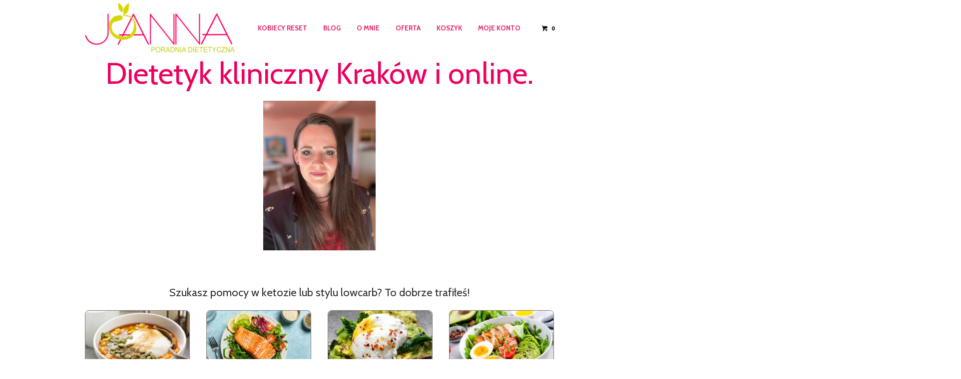

--- FILE ---
content_type: text/html; charset=UTF-8
request_url: https://e-joanna.pl/?doing_wp_cron=1696078551.3192050457000732421875
body_size: 187572
content:
<!DOCTYPE html>
<!--[if IE 8]>
<html class="ie ie8" lang="pl-PL">
<![endif]-->
<!--[if !(IE 8)]><!-->
<html lang="pl-PL" class="cmsmasters_html">
<!--<![endif]-->
<head>
<meta charset="UTF-8" />
<meta name="viewport" content="width=device-width, initial-scale=1, maximum-scale=1" />
<meta name="format-detection" content="telephone=no" />
<link rel="profile" href="//gmpg.org/xfn/11" />
<link rel="pingback" href="https://e-joanna.pl/xmlrpc.php" />
<meta name='robots' content='index, follow, max-image-preview:large, max-snippet:-1, max-video-preview:-1' />
	<style>img:is([sizes="auto" i], [sizes^="auto," i]) { contain-intrinsic-size: 3000px 1500px }</style>
	
	<!-- This site is optimized with the Yoast SEO plugin v26.7 - https://yoast.com/wordpress/plugins/seo/ -->
	<title>Dietetyk kliniczny keto Kraków - skuteczny dietetyk online</title>
	<meta name="description" content="dietetyk kliniczny keto Kraków, dietetyk kliniczny online, dieta keto, styl lowcarb, hashimoto, problemy jelitowe" />
	<link rel="canonical" href="https://e-joanna.pl/" />
	<meta property="og:locale" content="pl_PL" />
	<meta property="og:type" content="website" />
	<meta property="og:title" content="Dietetyk kliniczny keto Kraków - skuteczny dietetyk online" />
	<meta property="og:description" content="dietetyk kliniczny keto Kraków, dietetyk kliniczny online, dieta keto, styl lowcarb, hashimoto, problemy jelitowe" />
	<meta property="og:url" content="https://e-joanna.pl/" />
	<meta property="og:site_name" content="Dietetyk kliniczny Kraków Poradnia Dietetyczna Joanna Kozub" />
	<meta property="article:modified_time" content="2026-01-11T17:40:25+00:00" />
	<meta name="twitter:card" content="summary_large_image" />
	<script type="application/ld+json" class="yoast-schema-graph">{"@context":"https://schema.org","@graph":[{"@type":"WebPage","@id":"https://e-joanna.pl/","url":"https://e-joanna.pl/","name":"Dietetyk kliniczny keto Kraków - skuteczny dietetyk online","isPartOf":{"@id":"https://e-joanna.pl/#website"},"datePublished":"2017-09-21T20:30:29+00:00","dateModified":"2026-01-11T17:40:25+00:00","description":"dietetyk kliniczny keto Kraków, dietetyk kliniczny online, dieta keto, styl lowcarb, hashimoto, problemy jelitowe","breadcrumb":{"@id":"https://e-joanna.pl/#breadcrumb"},"inLanguage":"pl-PL","potentialAction":[{"@type":"ReadAction","target":["https://e-joanna.pl/"]}]},{"@type":"BreadcrumbList","@id":"https://e-joanna.pl/#breadcrumb","itemListElement":[{"@type":"ListItem","position":1,"name":"Home"}]},{"@type":"WebSite","@id":"https://e-joanna.pl/#website","url":"https://e-joanna.pl/","name":"Dietetyk kliniczny Kraków Poradnia Dietetyczna Joanna Kozub","description":"dietetyk kraków, dietetyk kliniczny, diety eliminacyjne i roślinne.","potentialAction":[{"@type":"SearchAction","target":{"@type":"EntryPoint","urlTemplate":"https://e-joanna.pl/?s={search_term_string}"},"query-input":{"@type":"PropertyValueSpecification","valueRequired":true,"valueName":"search_term_string"}}],"inLanguage":"pl-PL"}]}</script>
	<!-- / Yoast SEO plugin. -->


<link rel='dns-prefetch' href='//maps.googleapis.com' />
<link rel='dns-prefetch' href='//capi-automation.s3.us-east-2.amazonaws.com' />
<link rel='dns-prefetch' href='//fonts.googleapis.com' />
<link rel="alternate" type="application/rss+xml" title="Dietetyk kliniczny Kraków Poradnia Dietetyczna Joanna Kozub &raquo; Kanał z wpisami" href="https://e-joanna.pl/feed/" />
<link rel="alternate" type="application/rss+xml" title="Dietetyk kliniczny Kraków Poradnia Dietetyczna Joanna Kozub &raquo; Kanał z komentarzami" href="https://e-joanna.pl/comments/feed/" />
<script type="text/javascript">
/* <![CDATA[ */
window._wpemojiSettings = {"baseUrl":"https:\/\/s.w.org\/images\/core\/emoji\/16.0.1\/72x72\/","ext":".png","svgUrl":"https:\/\/s.w.org\/images\/core\/emoji\/16.0.1\/svg\/","svgExt":".svg","source":{"concatemoji":"https:\/\/e-joanna.pl\/wp-includes\/js\/wp-emoji-release.min.js?ver=6.8.3"}};
/*! This file is auto-generated */
!function(s,n){var o,i,e;function c(e){try{var t={supportTests:e,timestamp:(new Date).valueOf()};sessionStorage.setItem(o,JSON.stringify(t))}catch(e){}}function p(e,t,n){e.clearRect(0,0,e.canvas.width,e.canvas.height),e.fillText(t,0,0);var t=new Uint32Array(e.getImageData(0,0,e.canvas.width,e.canvas.height).data),a=(e.clearRect(0,0,e.canvas.width,e.canvas.height),e.fillText(n,0,0),new Uint32Array(e.getImageData(0,0,e.canvas.width,e.canvas.height).data));return t.every(function(e,t){return e===a[t]})}function u(e,t){e.clearRect(0,0,e.canvas.width,e.canvas.height),e.fillText(t,0,0);for(var n=e.getImageData(16,16,1,1),a=0;a<n.data.length;a++)if(0!==n.data[a])return!1;return!0}function f(e,t,n,a){switch(t){case"flag":return n(e,"\ud83c\udff3\ufe0f\u200d\u26a7\ufe0f","\ud83c\udff3\ufe0f\u200b\u26a7\ufe0f")?!1:!n(e,"\ud83c\udde8\ud83c\uddf6","\ud83c\udde8\u200b\ud83c\uddf6")&&!n(e,"\ud83c\udff4\udb40\udc67\udb40\udc62\udb40\udc65\udb40\udc6e\udb40\udc67\udb40\udc7f","\ud83c\udff4\u200b\udb40\udc67\u200b\udb40\udc62\u200b\udb40\udc65\u200b\udb40\udc6e\u200b\udb40\udc67\u200b\udb40\udc7f");case"emoji":return!a(e,"\ud83e\udedf")}return!1}function g(e,t,n,a){var r="undefined"!=typeof WorkerGlobalScope&&self instanceof WorkerGlobalScope?new OffscreenCanvas(300,150):s.createElement("canvas"),o=r.getContext("2d",{willReadFrequently:!0}),i=(o.textBaseline="top",o.font="600 32px Arial",{});return e.forEach(function(e){i[e]=t(o,e,n,a)}),i}function t(e){var t=s.createElement("script");t.src=e,t.defer=!0,s.head.appendChild(t)}"undefined"!=typeof Promise&&(o="wpEmojiSettingsSupports",i=["flag","emoji"],n.supports={everything:!0,everythingExceptFlag:!0},e=new Promise(function(e){s.addEventListener("DOMContentLoaded",e,{once:!0})}),new Promise(function(t){var n=function(){try{var e=JSON.parse(sessionStorage.getItem(o));if("object"==typeof e&&"number"==typeof e.timestamp&&(new Date).valueOf()<e.timestamp+604800&&"object"==typeof e.supportTests)return e.supportTests}catch(e){}return null}();if(!n){if("undefined"!=typeof Worker&&"undefined"!=typeof OffscreenCanvas&&"undefined"!=typeof URL&&URL.createObjectURL&&"undefined"!=typeof Blob)try{var e="postMessage("+g.toString()+"("+[JSON.stringify(i),f.toString(),p.toString(),u.toString()].join(",")+"));",a=new Blob([e],{type:"text/javascript"}),r=new Worker(URL.createObjectURL(a),{name:"wpTestEmojiSupports"});return void(r.onmessage=function(e){c(n=e.data),r.terminate(),t(n)})}catch(e){}c(n=g(i,f,p,u))}t(n)}).then(function(e){for(var t in e)n.supports[t]=e[t],n.supports.everything=n.supports.everything&&n.supports[t],"flag"!==t&&(n.supports.everythingExceptFlag=n.supports.everythingExceptFlag&&n.supports[t]);n.supports.everythingExceptFlag=n.supports.everythingExceptFlag&&!n.supports.flag,n.DOMReady=!1,n.readyCallback=function(){n.DOMReady=!0}}).then(function(){return e}).then(function(){var e;n.supports.everything||(n.readyCallback(),(e=n.source||{}).concatemoji?t(e.concatemoji):e.wpemoji&&e.twemoji&&(t(e.twemoji),t(e.wpemoji)))}))}((window,document),window._wpemojiSettings);
/* ]]> */
</script>
<link rel='stylesheet' id='hfe-widgets-style-css' href='https://e-joanna.pl/wp-content/plugins/header-footer-elementor/inc/widgets-css/frontend.css?ver=2.8.1' type='text/css' media='all' />
<link rel='stylesheet' id='hfe-woo-product-grid-css' href='https://e-joanna.pl/wp-content/plugins/header-footer-elementor/inc/widgets-css/woo-products.css?ver=2.8.1' type='text/css' media='all' />
<style id='wp-emoji-styles-inline-css' type='text/css'>

	img.wp-smiley, img.emoji {
		display: inline !important;
		border: none !important;
		box-shadow: none !important;
		height: 1em !important;
		width: 1em !important;
		margin: 0 0.07em !important;
		vertical-align: -0.1em !important;
		background: none !important;
		padding: 0 !important;
	}
</style>
<link rel='stylesheet' id='wp-block-library-css' href='https://e-joanna.pl/wp-includes/css/dist/block-library/style.min.css?ver=6.8.3' type='text/css' media='all' />
<style id='classic-theme-styles-inline-css' type='text/css'>
/*! This file is auto-generated */
.wp-block-button__link{color:#fff;background-color:#32373c;border-radius:9999px;box-shadow:none;text-decoration:none;padding:calc(.667em + 2px) calc(1.333em + 2px);font-size:1.125em}.wp-block-file__button{background:#32373c;color:#fff;text-decoration:none}
</style>
<style id='global-styles-inline-css' type='text/css'>
:root{--wp--preset--aspect-ratio--square: 1;--wp--preset--aspect-ratio--4-3: 4/3;--wp--preset--aspect-ratio--3-4: 3/4;--wp--preset--aspect-ratio--3-2: 3/2;--wp--preset--aspect-ratio--2-3: 2/3;--wp--preset--aspect-ratio--16-9: 16/9;--wp--preset--aspect-ratio--9-16: 9/16;--wp--preset--color--black: #000000;--wp--preset--color--cyan-bluish-gray: #abb8c3;--wp--preset--color--white: #ffffff;--wp--preset--color--pale-pink: #f78da7;--wp--preset--color--vivid-red: #cf2e2e;--wp--preset--color--luminous-vivid-orange: #ff6900;--wp--preset--color--luminous-vivid-amber: #fcb900;--wp--preset--color--light-green-cyan: #7bdcb5;--wp--preset--color--vivid-green-cyan: #00d084;--wp--preset--color--pale-cyan-blue: #8ed1fc;--wp--preset--color--vivid-cyan-blue: #0693e3;--wp--preset--color--vivid-purple: #9b51e0;--wp--preset--color--color-1: #000000;--wp--preset--color--color-2: #ffffff;--wp--preset--color--color-3: #d43c18;--wp--preset--color--color-4: #5173a6;--wp--preset--color--color-5: #959595;--wp--preset--color--color-6: #c0c0c0;--wp--preset--color--color-7: #f4f4f4;--wp--preset--color--color-8: #e1e1e1;--wp--preset--gradient--vivid-cyan-blue-to-vivid-purple: linear-gradient(135deg,rgba(6,147,227,1) 0%,rgb(155,81,224) 100%);--wp--preset--gradient--light-green-cyan-to-vivid-green-cyan: linear-gradient(135deg,rgb(122,220,180) 0%,rgb(0,208,130) 100%);--wp--preset--gradient--luminous-vivid-amber-to-luminous-vivid-orange: linear-gradient(135deg,rgba(252,185,0,1) 0%,rgba(255,105,0,1) 100%);--wp--preset--gradient--luminous-vivid-orange-to-vivid-red: linear-gradient(135deg,rgba(255,105,0,1) 0%,rgb(207,46,46) 100%);--wp--preset--gradient--very-light-gray-to-cyan-bluish-gray: linear-gradient(135deg,rgb(238,238,238) 0%,rgb(169,184,195) 100%);--wp--preset--gradient--cool-to-warm-spectrum: linear-gradient(135deg,rgb(74,234,220) 0%,rgb(151,120,209) 20%,rgb(207,42,186) 40%,rgb(238,44,130) 60%,rgb(251,105,98) 80%,rgb(254,248,76) 100%);--wp--preset--gradient--blush-light-purple: linear-gradient(135deg,rgb(255,206,236) 0%,rgb(152,150,240) 100%);--wp--preset--gradient--blush-bordeaux: linear-gradient(135deg,rgb(254,205,165) 0%,rgb(254,45,45) 50%,rgb(107,0,62) 100%);--wp--preset--gradient--luminous-dusk: linear-gradient(135deg,rgb(255,203,112) 0%,rgb(199,81,192) 50%,rgb(65,88,208) 100%);--wp--preset--gradient--pale-ocean: linear-gradient(135deg,rgb(255,245,203) 0%,rgb(182,227,212) 50%,rgb(51,167,181) 100%);--wp--preset--gradient--electric-grass: linear-gradient(135deg,rgb(202,248,128) 0%,rgb(113,206,126) 100%);--wp--preset--gradient--midnight: linear-gradient(135deg,rgb(2,3,129) 0%,rgb(40,116,252) 100%);--wp--preset--font-size--small: 13px;--wp--preset--font-size--medium: 20px;--wp--preset--font-size--large: 36px;--wp--preset--font-size--x-large: 42px;--wp--preset--spacing--20: 0.44rem;--wp--preset--spacing--30: 0.67rem;--wp--preset--spacing--40: 1rem;--wp--preset--spacing--50: 1.5rem;--wp--preset--spacing--60: 2.25rem;--wp--preset--spacing--70: 3.38rem;--wp--preset--spacing--80: 5.06rem;--wp--preset--shadow--natural: 6px 6px 9px rgba(0, 0, 0, 0.2);--wp--preset--shadow--deep: 12px 12px 50px rgba(0, 0, 0, 0.4);--wp--preset--shadow--sharp: 6px 6px 0px rgba(0, 0, 0, 0.2);--wp--preset--shadow--outlined: 6px 6px 0px -3px rgba(255, 255, 255, 1), 6px 6px rgba(0, 0, 0, 1);--wp--preset--shadow--crisp: 6px 6px 0px rgba(0, 0, 0, 1);}:where(.is-layout-flex){gap: 0.5em;}:where(.is-layout-grid){gap: 0.5em;}body .is-layout-flex{display: flex;}.is-layout-flex{flex-wrap: wrap;align-items: center;}.is-layout-flex > :is(*, div){margin: 0;}body .is-layout-grid{display: grid;}.is-layout-grid > :is(*, div){margin: 0;}:where(.wp-block-columns.is-layout-flex){gap: 2em;}:where(.wp-block-columns.is-layout-grid){gap: 2em;}:where(.wp-block-post-template.is-layout-flex){gap: 1.25em;}:where(.wp-block-post-template.is-layout-grid){gap: 1.25em;}.has-black-color{color: var(--wp--preset--color--black) !important;}.has-cyan-bluish-gray-color{color: var(--wp--preset--color--cyan-bluish-gray) !important;}.has-white-color{color: var(--wp--preset--color--white) !important;}.has-pale-pink-color{color: var(--wp--preset--color--pale-pink) !important;}.has-vivid-red-color{color: var(--wp--preset--color--vivid-red) !important;}.has-luminous-vivid-orange-color{color: var(--wp--preset--color--luminous-vivid-orange) !important;}.has-luminous-vivid-amber-color{color: var(--wp--preset--color--luminous-vivid-amber) !important;}.has-light-green-cyan-color{color: var(--wp--preset--color--light-green-cyan) !important;}.has-vivid-green-cyan-color{color: var(--wp--preset--color--vivid-green-cyan) !important;}.has-pale-cyan-blue-color{color: var(--wp--preset--color--pale-cyan-blue) !important;}.has-vivid-cyan-blue-color{color: var(--wp--preset--color--vivid-cyan-blue) !important;}.has-vivid-purple-color{color: var(--wp--preset--color--vivid-purple) !important;}.has-black-background-color{background-color: var(--wp--preset--color--black) !important;}.has-cyan-bluish-gray-background-color{background-color: var(--wp--preset--color--cyan-bluish-gray) !important;}.has-white-background-color{background-color: var(--wp--preset--color--white) !important;}.has-pale-pink-background-color{background-color: var(--wp--preset--color--pale-pink) !important;}.has-vivid-red-background-color{background-color: var(--wp--preset--color--vivid-red) !important;}.has-luminous-vivid-orange-background-color{background-color: var(--wp--preset--color--luminous-vivid-orange) !important;}.has-luminous-vivid-amber-background-color{background-color: var(--wp--preset--color--luminous-vivid-amber) !important;}.has-light-green-cyan-background-color{background-color: var(--wp--preset--color--light-green-cyan) !important;}.has-vivid-green-cyan-background-color{background-color: var(--wp--preset--color--vivid-green-cyan) !important;}.has-pale-cyan-blue-background-color{background-color: var(--wp--preset--color--pale-cyan-blue) !important;}.has-vivid-cyan-blue-background-color{background-color: var(--wp--preset--color--vivid-cyan-blue) !important;}.has-vivid-purple-background-color{background-color: var(--wp--preset--color--vivid-purple) !important;}.has-black-border-color{border-color: var(--wp--preset--color--black) !important;}.has-cyan-bluish-gray-border-color{border-color: var(--wp--preset--color--cyan-bluish-gray) !important;}.has-white-border-color{border-color: var(--wp--preset--color--white) !important;}.has-pale-pink-border-color{border-color: var(--wp--preset--color--pale-pink) !important;}.has-vivid-red-border-color{border-color: var(--wp--preset--color--vivid-red) !important;}.has-luminous-vivid-orange-border-color{border-color: var(--wp--preset--color--luminous-vivid-orange) !important;}.has-luminous-vivid-amber-border-color{border-color: var(--wp--preset--color--luminous-vivid-amber) !important;}.has-light-green-cyan-border-color{border-color: var(--wp--preset--color--light-green-cyan) !important;}.has-vivid-green-cyan-border-color{border-color: var(--wp--preset--color--vivid-green-cyan) !important;}.has-pale-cyan-blue-border-color{border-color: var(--wp--preset--color--pale-cyan-blue) !important;}.has-vivid-cyan-blue-border-color{border-color: var(--wp--preset--color--vivid-cyan-blue) !important;}.has-vivid-purple-border-color{border-color: var(--wp--preset--color--vivid-purple) !important;}.has-vivid-cyan-blue-to-vivid-purple-gradient-background{background: var(--wp--preset--gradient--vivid-cyan-blue-to-vivid-purple) !important;}.has-light-green-cyan-to-vivid-green-cyan-gradient-background{background: var(--wp--preset--gradient--light-green-cyan-to-vivid-green-cyan) !important;}.has-luminous-vivid-amber-to-luminous-vivid-orange-gradient-background{background: var(--wp--preset--gradient--luminous-vivid-amber-to-luminous-vivid-orange) !important;}.has-luminous-vivid-orange-to-vivid-red-gradient-background{background: var(--wp--preset--gradient--luminous-vivid-orange-to-vivid-red) !important;}.has-very-light-gray-to-cyan-bluish-gray-gradient-background{background: var(--wp--preset--gradient--very-light-gray-to-cyan-bluish-gray) !important;}.has-cool-to-warm-spectrum-gradient-background{background: var(--wp--preset--gradient--cool-to-warm-spectrum) !important;}.has-blush-light-purple-gradient-background{background: var(--wp--preset--gradient--blush-light-purple) !important;}.has-blush-bordeaux-gradient-background{background: var(--wp--preset--gradient--blush-bordeaux) !important;}.has-luminous-dusk-gradient-background{background: var(--wp--preset--gradient--luminous-dusk) !important;}.has-pale-ocean-gradient-background{background: var(--wp--preset--gradient--pale-ocean) !important;}.has-electric-grass-gradient-background{background: var(--wp--preset--gradient--electric-grass) !important;}.has-midnight-gradient-background{background: var(--wp--preset--gradient--midnight) !important;}.has-small-font-size{font-size: var(--wp--preset--font-size--small) !important;}.has-medium-font-size{font-size: var(--wp--preset--font-size--medium) !important;}.has-large-font-size{font-size: var(--wp--preset--font-size--large) !important;}.has-x-large-font-size{font-size: var(--wp--preset--font-size--x-large) !important;}
:where(.wp-block-post-template.is-layout-flex){gap: 1.25em;}:where(.wp-block-post-template.is-layout-grid){gap: 1.25em;}
:where(.wp-block-columns.is-layout-flex){gap: 2em;}:where(.wp-block-columns.is-layout-grid){gap: 2em;}
:root :where(.wp-block-pullquote){font-size: 1.5em;line-height: 1.6;}
</style>
<link rel='stylesheet' id='mailerlite_forms.css-css' href='https://e-joanna.pl/wp-content/plugins/official-mailerlite-sign-up-forms/assets/css/mailerlite_forms.css?ver=1.7.18' type='text/css' media='all' />
<style id='woocommerce-inline-inline-css' type='text/css'>
.woocommerce form .form-row .required { visibility: visible; }
</style>
<link rel='stylesheet' id='hfe-style-css' href='https://e-joanna.pl/wp-content/plugins/header-footer-elementor/assets/css/header-footer-elementor.css?ver=2.8.1' type='text/css' media='all' />
<link rel='stylesheet' id='elementor-icons-css' href='https://e-joanna.pl/wp-content/plugins/elementor/assets/lib/eicons/css/elementor-icons.min.css?ver=5.45.0' type='text/css' media='all' />
<link rel='stylesheet' id='elementor-frontend-css' href='https://e-joanna.pl/wp-content/plugins/elementor/assets/css/frontend.min.css?ver=3.34.1' type='text/css' media='all' />
<link rel='stylesheet' id='elementor-post-2163-css' href='https://e-joanna.pl/wp-content/uploads/elementor/css/post-2163.css?ver=1768504513' type='text/css' media='all' />
<link rel='stylesheet' id='font-awesome-css' href='https://e-joanna.pl/wp-content/plugins/elementor/assets/lib/font-awesome/css/font-awesome.min.css?ver=4.7.0' type='text/css' media='all' />
<link rel='stylesheet' id='theme-style-css' href='https://e-joanna.pl/wp-content/themes/healthy-living/style.css?ver=1.0.0' type='text/css' media='screen, print' />
<link rel='stylesheet' id='theme-design-style-css' href='https://e-joanna.pl/wp-content/themes/healthy-living/css/style.css?ver=1.0.0' type='text/css' media='screen, print' />
<link rel='stylesheet' id='theme-adapt-css' href='https://e-joanna.pl/wp-content/themes/healthy-living/css/adaptive.css?ver=1.0.0' type='text/css' media='screen, print' />
<link rel='stylesheet' id='theme-retina-css' href='https://e-joanna.pl/wp-content/themes/healthy-living/css/retina.css?ver=1.0.0' type='text/css' media='screen' />
<link rel='stylesheet' id='theme-icons-css' href='https://e-joanna.pl/wp-content/themes/healthy-living/css/fontello.css?ver=1.0.0' type='text/css' media='screen' />
<link rel='stylesheet' id='theme-icons-custom-css' href='https://e-joanna.pl/wp-content/themes/healthy-living/css/fontello-custom.css?ver=1.0.0' type='text/css' media='screen' />
<link rel='stylesheet' id='animate-css' href='https://e-joanna.pl/wp-content/themes/healthy-living/css/animate.css?ver=1.0.0' type='text/css' media='screen' />
<link rel='stylesheet' id='isotope-css' href='https://e-joanna.pl/wp-content/themes/healthy-living/css/jquery.isotope.css?ver=1.5.26' type='text/css' media='screen' />
<link rel='stylesheet' id='theme-cmsmasters-woo-style-css' href='https://e-joanna.pl/wp-content/themes/healthy-living/css/cmsmasters-woo-style.css?ver=1.0.0' type='text/css' media='screen' />
<link rel='stylesheet' id='theme-cmsmasters-woo-adaptive-css' href='https://e-joanna.pl/wp-content/themes/healthy-living/css/cmsmasters-woo-adaptive.css?ver=1.0.0' type='text/css' media='screen' />
<link rel='stylesheet' id='ilightbox-css' href='https://e-joanna.pl/wp-content/themes/healthy-living/css/ilightbox.css?ver=2.2.0' type='text/css' media='screen' />
<link rel='stylesheet' id='ilightbox-skin-metro-white-css' href='https://e-joanna.pl/wp-content/themes/healthy-living/css/ilightbox-skins/metro-white-skin.css?ver=2.2.0' type='text/css' media='screen' />
<link rel='stylesheet' id='theme-fonts-schemes-css' href='https://e-joanna.pl/wp-content/uploads/cmsmasters_styles/healthy-living.css?ver=1.0.0' type='text/css' media='screen' />
<!--[if lte IE 9]>
<link rel='stylesheet' id='theme-fonts-css' href='https://e-joanna.pl/wp-content/uploads/cmsmasters_styles/healthy-living_fonts.css?ver=1.0.0' type='text/css' media='screen' />
<![endif]-->
<!--[if lte IE 9]>
<link rel='stylesheet' id='theme-schemes-primary-css' href='https://e-joanna.pl/wp-content/uploads/cmsmasters_styles/healthy-living_colors_primary.css?ver=1.0.0' type='text/css' media='screen' />
<![endif]-->
<!--[if lte IE 9]>
<link rel='stylesheet' id='theme-schemes-secondary-css' href='https://e-joanna.pl/wp-content/uploads/cmsmasters_styles/healthy-living_colors_secondary.css?ver=1.0.0' type='text/css' media='screen' />
<![endif]-->
<!--[if lt IE 9]>
<link rel='stylesheet' id='theme-ie-css' href='https://e-joanna.pl/wp-content/themes/healthy-living/css/ie.css?ver=1.0.0' type='text/css' media='screen' />
<![endif]-->
<link rel='stylesheet' id='google-fonts-css' href='//fonts.googleapis.com/css?family=Open+Sans%3A300%2C300italic%2C400%2C400italic%2C700%2C700italic%7CSource+Sans+Pro%3A300%2C300italic%2C400%2C400italic%2C700%2C700italic%7CCabin%3A400%2C400italic%2C500%2C500italic%2C600%2C600italic%2C700%2C700italic%7CKaushan+Script&#038;ver=6.8.3' type='text/css' media='all' />
<link rel='stylesheet' id='healthy-living-gutenberg-frontend-style-css' href='https://e-joanna.pl/wp-content/themes/healthy-living/gutenberg/css/frontend-style.css?ver=1.0.0' type='text/css' media='screen' />
<link rel='stylesheet' id='theme-cmsmasters-events-schedule-style-css' href='https://e-joanna.pl/wp-content/themes/healthy-living/cmsmasters-events-schedule/css/cmsmasters-events-schedule-style.css?ver=1.0.0' type='text/css' media='screen' />
<link rel='stylesheet' id='theme-cmsmasters-events-schedule-adaptive-css' href='https://e-joanna.pl/wp-content/themes/healthy-living/cmsmasters-events-schedule/css/cmsmasters-events-schedule-adaptive.css?ver=1.0.0' type='text/css' media='screen' />
<link rel='stylesheet' id='hfe-elementor-icons-css' href='https://e-joanna.pl/wp-content/plugins/elementor/assets/lib/eicons/css/elementor-icons.min.css?ver=5.34.0' type='text/css' media='all' />
<link rel='stylesheet' id='hfe-icons-list-css' href='https://e-joanna.pl/wp-content/plugins/elementor/assets/css/widget-icon-list.min.css?ver=3.24.3' type='text/css' media='all' />
<link rel='stylesheet' id='hfe-social-icons-css' href='https://e-joanna.pl/wp-content/plugins/elementor/assets/css/widget-social-icons.min.css?ver=3.24.0' type='text/css' media='all' />
<link rel='stylesheet' id='hfe-social-share-icons-brands-css' href='https://e-joanna.pl/wp-content/plugins/elementor/assets/lib/font-awesome/css/brands.css?ver=5.15.3' type='text/css' media='all' />
<link rel='stylesheet' id='hfe-social-share-icons-fontawesome-css' href='https://e-joanna.pl/wp-content/plugins/elementor/assets/lib/font-awesome/css/fontawesome.css?ver=5.15.3' type='text/css' media='all' />
<link rel='stylesheet' id='hfe-nav-menu-icons-css' href='https://e-joanna.pl/wp-content/plugins/elementor/assets/lib/font-awesome/css/solid.css?ver=5.15.3' type='text/css' media='all' />
<link rel='stylesheet' id='elementor-gf-local-roboto-css' href='https://e-joanna.pl/wp-content/uploads/elementor/google-fonts/css/roboto.css?ver=1743958175' type='text/css' media='all' />
<link rel='stylesheet' id='elementor-gf-local-robotoslab-css' href='https://e-joanna.pl/wp-content/uploads/elementor/google-fonts/css/robotoslab.css?ver=1743958179' type='text/css' media='all' />
<script type="text/javascript" src="https://e-joanna.pl/wp-includes/js/jquery/jquery.min.js?ver=3.7.1" id="jquery-core-js"></script>
<script type="text/javascript" src="https://e-joanna.pl/wp-includes/js/jquery/jquery-migrate.min.js?ver=3.4.1" id="jquery-migrate-js"></script>
<script type="text/javascript" id="jquery-js-after">
/* <![CDATA[ */
!function($){"use strict";$(document).ready(function(){$(this).scrollTop()>100&&$(".hfe-scroll-to-top-wrap").removeClass("hfe-scroll-to-top-hide"),$(window).scroll(function(){$(this).scrollTop()<100?$(".hfe-scroll-to-top-wrap").fadeOut(300):$(".hfe-scroll-to-top-wrap").fadeIn(300)}),$(".hfe-scroll-to-top-wrap").on("click",function(){$("html, body").animate({scrollTop:0},300);return!1})})}(jQuery);
!function($){'use strict';$(document).ready(function(){var bar=$('.hfe-reading-progress-bar');if(!bar.length)return;$(window).on('scroll',function(){var s=$(window).scrollTop(),d=$(document).height()-$(window).height(),p=d? s/d*100:0;bar.css('width',p+'%')});});}(jQuery);
/* ]]> */
</script>
<script type="text/javascript" src="https://e-joanna.pl/wp-content/plugins/woocommerce/assets/js/jquery-blockui/jquery.blockUI.min.js?ver=2.7.0-wc.10.4.3" id="wc-jquery-blockui-js" defer="defer" data-wp-strategy="defer"></script>
<script type="text/javascript" id="wc-add-to-cart-js-extra">
/* <![CDATA[ */
var wc_add_to_cart_params = {"ajax_url":"\/wp-admin\/admin-ajax.php","wc_ajax_url":"\/?wc-ajax=%%endpoint%%","i18n_view_cart":"Zobacz koszyk","cart_url":"https:\/\/e-joanna.pl\/koszyk\/","is_cart":"","cart_redirect_after_add":"yes"};
/* ]]> */
</script>
<script type="text/javascript" src="https://e-joanna.pl/wp-content/plugins/woocommerce/assets/js/frontend/add-to-cart.min.js?ver=10.4.3" id="wc-add-to-cart-js" defer="defer" data-wp-strategy="defer"></script>
<script type="text/javascript" src="https://e-joanna.pl/wp-content/plugins/woocommerce/assets/js/js-cookie/js.cookie.min.js?ver=2.1.4-wc.10.4.3" id="wc-js-cookie-js" defer="defer" data-wp-strategy="defer"></script>
<script type="text/javascript" id="woocommerce-js-extra">
/* <![CDATA[ */
var woocommerce_params = {"ajax_url":"\/wp-admin\/admin-ajax.php","wc_ajax_url":"\/?wc-ajax=%%endpoint%%","i18n_password_show":"Poka\u017c has\u0142o","i18n_password_hide":"Ukryj has\u0142o"};
/* ]]> */
</script>
<script type="text/javascript" src="https://e-joanna.pl/wp-content/plugins/woocommerce/assets/js/frontend/woocommerce.min.js?ver=10.4.3" id="woocommerce-js" defer="defer" data-wp-strategy="defer"></script>
<script type="text/javascript" src="https://e-joanna.pl/wp-content/themes/healthy-living/js/jsLibraries.min.js?ver=1.0.0" id="libs-js"></script>
<script type="text/javascript" src="https://e-joanna.pl/wp-content/themes/healthy-living/js/jquery.iLightBox.min.js?ver=2.2.0" id="iLightBox-js"></script>
<script type="text/javascript" id="wc-cart-fragments-js-extra">
/* <![CDATA[ */
var wc_cart_fragments_params = {"ajax_url":"\/wp-admin\/admin-ajax.php","wc_ajax_url":"\/?wc-ajax=%%endpoint%%","cart_hash_key":"wc_cart_hash_e5e58ad93408613e5d8b900c0a8351a9","fragment_name":"wc_fragments_e5e58ad93408613e5d8b900c0a8351a9","request_timeout":"5000"};
/* ]]> */
</script>
<script type="text/javascript" src="https://e-joanna.pl/wp-content/plugins/woocommerce/assets/js/frontend/cart-fragments.min.js?ver=10.4.3" id="wc-cart-fragments-js" defer="defer" data-wp-strategy="defer"></script>
<link rel="https://api.w.org/" href="https://e-joanna.pl/wp-json/" /><link rel="alternate" title="JSON" type="application/json" href="https://e-joanna.pl/wp-json/wp/v2/pages/83" /><link rel="EditURI" type="application/rsd+xml" title="RSD" href="https://e-joanna.pl/xmlrpc.php?rsd" />
<meta name="generator" content="WordPress 6.8.3" />
<meta name="generator" content="WooCommerce 10.4.3" />
<link rel='shortlink' href='https://e-joanna.pl/' />
<link rel="alternate" title="oEmbed (JSON)" type="application/json+oembed" href="https://e-joanna.pl/wp-json/oembed/1.0/embed?url=https%3A%2F%2Fe-joanna.pl%2F" />
<link rel="alternate" title="oEmbed (XML)" type="text/xml+oembed" href="https://e-joanna.pl/wp-json/oembed/1.0/embed?url=https%3A%2F%2Fe-joanna.pl%2F&#038;format=xml" />
<!-- HFCM by 99 Robots - Snippet # 1: Google Tag Manager -->
<!-- Google Tag Manager -->
<script>(function(w,d,s,l,i){w[l]=w[l]||[];w[l].push({'gtm.start':
new Date().getTime(),event:'gtm.js'});var f=d.getElementsByTagName(s)[0],
j=d.createElement(s),dl=l!='dataLayer'?'&l='+l:'';j.async=true;j.src=
'https://www.googletagmanager.com/gtm.js?id='+i+dl;f.parentNode.insertBefore(j,f);
})(window,document,'script','dataLayer','GTM-TT9VMRG');</script>
<!-- End Google Tag Manager -->

<!-- Google Tag Manager (noscript) -->
<noscript><iframe src="https://www.googletagmanager.com/ns.html?id=GTM-TT9VMRG"
height="0" width="0" style="display:none;visibility:hidden"></iframe></noscript>
<!-- End Google Tag Manager (noscript) -->
<!-- /end HFCM by 99 Robots -->
<!-- HFCM by 99 Robots - Snippet # 2: PIXEL FB -->
<!-- Meta Pixel Code -->
<script>
!function(f,b,e,v,n,t,s)
{if(f.fbq)return;n=f.fbq=function(){n.callMethod?
n.callMethod.apply(n,arguments):n.queue.push(arguments)};
if(!f._fbq)f._fbq=n;n.push=n;n.loaded=!0;n.version='2.0';
n.queue=[];t=b.createElement(e);t.async=!0;
t.src=v;s=b.getElementsByTagName(e)[0];
s.parentNode.insertBefore(t,s)}(window, document,'script',
'https://connect.facebook.net/en_US/fbevents.js');
fbq('init', '783344013093992');
fbq('track', 'PageView');
</script>
<noscript><img height="1" width="1" style="display:none"
src="https://www.facebook.com/tr?id=783344013093992&ev=PageView&noscript=1"
/></noscript>
<!-- End Meta Pixel Code -->
<!-- /end HFCM by 99 Robots -->
        <!-- MailerLite Universal -->
        <script>
            (function(w,d,e,u,f,l,n){w[f]=w[f]||function(){(w[f].q=w[f].q||[])
                .push(arguments);},l=d.createElement(e),l.async=1,l.src=u,
                n=d.getElementsByTagName(e)[0],n.parentNode.insertBefore(l,n);})
            (window,document,'script','https://assets.mailerlite.com/js/universal.js','ml');
            ml('account', '47217');
            ml('enablePopups', true);
        </script>
        <!-- End MailerLite Universal -->
        <!-- Analytify: No tracking code - check profile selection or OAuth connection --><style type="text/css">
	.header_top {
		height : 32px;
	}
	
	.header_mid {
		height : 112px;
	}
	
	.header_bot {
		height : 50px;
	}
	
	#page.cmsmasters_heading_after_header #middle, 
	#page.cmsmasters_heading_under_header #middle .headline .headline_outer {
		padding-top : 112px;
	}
	
	#page.cmsmasters_heading_after_header.enable_header_top #middle, 
	#page.cmsmasters_heading_under_header.enable_header_top #middle .headline .headline_outer {
		padding-top : 144px;
	}
	
	#page.cmsmasters_heading_after_header.enable_header_bottom #middle, 
	#page.cmsmasters_heading_under_header.enable_header_bottom #middle .headline .headline_outer {
		padding-top : 162px;
	}
	
	#page.cmsmasters_heading_after_header.enable_header_top.enable_header_bottom #middle, 
	#page.cmsmasters_heading_under_header.enable_header_top.enable_header_bottom #middle .headline .headline_outer {
		padding-top : 194px;
	}
	
	@media only screen and (min-width: 1025px) {
		/* Start Header Mid */
		.mid_nav > li.menu-item-has-children:hover:after {
			height : 37.5px;
		}
		
		.mid_nav > li.menu-item-has-children.menu-item-subtitle:hover:after {
			height : 28.5px;
		}
		
		.header_mid.header_mid_scroll .mid_nav > li.menu-item-has-children:hover:after {
			height : 19px;
		}
		
		.header_mid.header_mid_scroll .mid_nav > li.menu-item-has-children.menu-item-subtitle:hover:after {
			height : 10px;
		}
		/* Finish Header Mid */
		
		
		/* Start Header Bot */
		.bot_nav > li.menu-item-has-children:hover:after {
			height : 6.5px;
		}
		
		.bot_nav > li.menu-item-has-children.menu-item-subtitle:hover:after {
			height : -2.5px;
		}
		
		.header_bot.header_mid_scroll .bot_nav > li.menu-item-has-children:hover:after {
			height : -1.6666666666667px;
		}
		
		.header_bot.header_mid_scroll .bot_nav > li.menu-item-has-children.menu-item-subtitle:hover:after {
			height : -10.666666666667px;
		}
		/* Finish Header Bot */
	}
	
	@media only screen and (max-width: 1024px) {
		.header_top,
		.header_mid,
		.header_bot {
			height : auto;
		}
		
		.header_mid .header_mid_inner > div {
			height : 112px;
		}
		
		.header_bot .header_bot_inner > div {
			height : 50px;
		}
		
		#page.cmsmasters_heading_after_header #middle, 
		#page.cmsmasters_heading_under_header #middle .headline .headline_outer, 
		#page.cmsmasters_heading_after_header.enable_header_top #middle, 
		#page.cmsmasters_heading_under_header.enable_header_top #middle .headline .headline_outer, 
		#page.cmsmasters_heading_after_header.enable_header_bottom #middle, 
		#page.cmsmasters_heading_under_header.enable_header_bottom #middle .headline .headline_outer, 
		#page.cmsmasters_heading_after_header.enable_header_top.enable_header_bottom #middle, 
		#page.cmsmasters_heading_under_header.enable_header_top.enable_header_bottom #middle .headline .headline_outer {
			padding-top : 0 !important;
		}
	}
	
	@media only screen and (max-width: 768px) {
		.header_mid .header_mid_inner .search_wrap {
			height:auto;
		}
	}
	
	@media only screen and (max-width: 540px) {
		.header_mid .header_mid_inner > div, 
		.header_bot .header_bot_inner > div {
			height:auto;
		}
	}

	.header_mid .header_mid_inner .logo_wrap {
		width : 300px;
	}

	.header_mid_inner .logo img.logo_retina {
		width : 150px;
		max-width : 150px;
	}
.headline_color {
				background-color:rgba(37,37,37,0);
			}
.headline_aligner, 
		.cmsmasters_breadcrumbs_aligner {
			min-height:360px;
		}

	#footer {
		
	}</style>	<noscript><style>.woocommerce-product-gallery{ opacity: 1 !important; }</style></noscript>
	<meta name="generator" content="Elementor 3.34.1; features: additional_custom_breakpoints; settings: css_print_method-external, google_font-enabled, font_display-auto">
			<script  type="text/javascript">
				!function(f,b,e,v,n,t,s){if(f.fbq)return;n=f.fbq=function(){n.callMethod?
					n.callMethod.apply(n,arguments):n.queue.push(arguments)};if(!f._fbq)f._fbq=n;
					n.push=n;n.loaded=!0;n.version='2.0';n.queue=[];t=b.createElement(e);t.async=!0;
					t.src=v;s=b.getElementsByTagName(e)[0];s.parentNode.insertBefore(t,s)}(window,
					document,'script','https://connect.facebook.net/en_US/fbevents.js');
			</script>
			<!-- WooCommerce Facebook Integration Begin -->
			<script  type="text/javascript">

				fbq('init', '751153202558046', {}, {
    "agent": "woocommerce_0-10.4.3-3.5.15"
});

				document.addEventListener( 'DOMContentLoaded', function() {
					// Insert placeholder for events injected when a product is added to the cart through AJAX.
					document.body.insertAdjacentHTML( 'beforeend', '<div class=\"wc-facebook-pixel-event-placeholder\"></div>' );
				}, false );

			</script>
			<!-- WooCommerce Facebook Integration End -->
						<style>
				.e-con.e-parent:nth-of-type(n+4):not(.e-lazyloaded):not(.e-no-lazyload),
				.e-con.e-parent:nth-of-type(n+4):not(.e-lazyloaded):not(.e-no-lazyload) * {
					background-image: none !important;
				}
				@media screen and (max-height: 1024px) {
					.e-con.e-parent:nth-of-type(n+3):not(.e-lazyloaded):not(.e-no-lazyload),
					.e-con.e-parent:nth-of-type(n+3):not(.e-lazyloaded):not(.e-no-lazyload) * {
						background-image: none !important;
					}
				}
				@media screen and (max-height: 640px) {
					.e-con.e-parent:nth-of-type(n+2):not(.e-lazyloaded):not(.e-no-lazyload),
					.e-con.e-parent:nth-of-type(n+2):not(.e-lazyloaded):not(.e-no-lazyload) * {
						background-image: none !important;
					}
				}
			</style>
			<link rel="icon" href="https://e-joanna.pl/wp-content/uploads/2017/09/cropped-poradnia-dietetyczna-krakow-32x32.jpg" sizes="32x32" />
<link rel="icon" href="https://e-joanna.pl/wp-content/uploads/2017/09/cropped-poradnia-dietetyczna-krakow-192x192.jpg" sizes="192x192" />
<link rel="apple-touch-icon" href="https://e-joanna.pl/wp-content/uploads/2017/09/cropped-poradnia-dietetyczna-krakow-180x180.jpg" />
<meta name="msapplication-TileImage" content="https://e-joanna.pl/wp-content/uploads/2017/09/cropped-poradnia-dietetyczna-krakow-270x270.jpg" />
</head>
<body data-rsssl=1 class="home wp-singular page-template-default page page-id-83 wp-theme-healthy-living theme-healthy-living woocommerce-no-js ehf-template-healthy-living ehf-stylesheet-healthy-living elementor-default elementor-kit-2163">
	
<!--  Start Page  -->
<div id="page" class="chrome_only cmsmasters_liquid fixed_header cmsmasters_heading_under_header hfeed site">

<!--  Start Main  -->
<div id="main">
	
<!--  Start Header  -->
<header id="header">
	<div class="header_mid" data-height="112"><div class="header_mid_outer"><div class="header_mid_inner"><div class="logo_wrap"><a href="https://e-joanna.pl/" title="Dietetyk kliniczny Kraków Poradnia Dietetyczna Joanna Kozub" class="logo">
	<img src="https://e-joanna.pl/wp-content/uploads/2017/09/asla-e1506244671261.png" alt="Dietetyk kliniczny Kraków Poradnia Dietetyczna Joanna Kozub" /><img class="logo_retina" src="https://e-joanna.pl/wp-content/uploads/2017/09/asla-e1506244671261.png" alt="Dietetyk kliniczny Kraków Poradnia Dietetyczna Joanna Kozub" width="150" height="49.5" /></a>
</div><div class="resp_mid_nav_wrap"><div class="resp_mid_nav_outer"><a class="responsive_nav resp_mid_nav" href="javascript:void(0);"><span></span></a></div></div><div class="cmsmasters_dynamic_cart_wrap"><div class="cmsmasters_dynamic_cart"><a href="https://e-joanna.pl/koszyk/" class="cmsmasters_dynamic_cart_button cmsmasters_theme_icon_basket"><span class="count cmsmasters_dynamic_cart_count">0</span></a><div class="widget_shopping_cart_content"></div></div></div><!--  Start Navigation  --><div class="mid_nav_wrap"><nav><div class="menu-menu-container"><ul id="navigation" class="mid_nav navigation"><li id="menu-item-481" class="menu-item menu-item-type-custom menu-item-object-custom menu-item-481"><a href="https://e-joanna.pl/reset"><span class="nav_item_wrap">KOBIECY RESET</span></a></li>
<li id="menu-item-1408" class="menu-item menu-item-type-custom menu-item-object-custom menu-item-1408"><a href="https://e-joanna.pl/blog-dietetyka"><span class="nav_item_wrap">Blog</span></a></li>
<li id="menu-item-1368" class="menu-item menu-item-type-custom menu-item-object-custom menu-item-1368"><a href="https://e-joanna.pl/dietetyk-krakow"><span class="nav_item_wrap">O mnie</span></a></li>
<li id="menu-item-98" class="menu-item menu-item-type-post_type menu-item-object-page menu-item-98"><a href="https://e-joanna.pl/sklep/"><span class="nav_item_wrap">Oferta</span></a></li>
<li id="menu-item-2183" class="menu-item menu-item-type-post_type menu-item-object-page menu-item-2183"><a href="https://e-joanna.pl/koszyk/"><span class="nav_item_wrap">Koszyk</span></a></li>
<li id="menu-item-2184" class="menu-item menu-item-type-post_type menu-item-object-page menu-item-2184"><a href="https://e-joanna.pl/sklep/konto/"><span class="nav_item_wrap">Moje konto</span></a></li>
</ul></div></nav></div><!--  Finish Navigation  --></div></div></div></header>
<!--  Finish Header  -->

	
<!--  Start Middle  -->
<div id="middle">
<div class="headline cmsmasters_color_scheme_default">
			<div class="headline_outer cmsmasters_headline_disabled">
				<div class="headline_color"></div></div>
		</div><div class="middle_inner cmsmasters_color_scheme_first">
<div class="content_wrap fullwidth">

<!-- Start Content  -->
<div class="middle_content entry"></div></div><style type="text/css"> 
#cmsmasters_row_696aae2aae4c75_29522623 .cmsmasters_row_outer_parent { 
	padding-top: 0px; 
} 

#cmsmasters_row_696aae2aae4c75_29522623 .cmsmasters_row_outer_parent { 
	padding-bottom: 50px; 
} 

 
#cmsmasters_heading_696aae2aae8050_79294760 { 
	text-align:center; 
	margin-top:0px; 
	margin-bottom:20px; 
} 

#cmsmasters_heading_696aae2aae8050_79294760 .cmsmasters_heading { 
	text-align:center; 
} 

#cmsmasters_heading_696aae2aae8050_79294760 .cmsmasters_heading, #cmsmasters_heading_696aae2aae8050_79294760 .cmsmasters_heading a { 
	font-family:'Cabin'; 
	font-size:60px; 
	line-height:70px; 
	font-weight:normal; 
	font-style:normal; 
	color:#ed005e;
} 

#cmsmasters_heading_696aae2aae8050_79294760 .cmsmasters_heading_divider { 
} 

 
#cmsmasters_row_696aae2aaeda81_03447982 .cmsmasters_row_outer_parent { 
	padding-top: 0px; 
} 

#cmsmasters_row_696aae2aaeda81_03447982 .cmsmasters_row_outer_parent { 
	padding-bottom: 50px; 
} 

 
#cmsmasters_heading_696aae2aaf0970_83408388 { 
	text-align:center; 
	margin-top:20px; 
	margin-bottom:20px; 
} 

#cmsmasters_heading_696aae2aaf0970_83408388 .cmsmasters_heading { 
	text-align:center; 
} 

#cmsmasters_heading_696aae2aaf0970_83408388 .cmsmasters_heading, #cmsmasters_heading_696aae2aaf0970_83408388 .cmsmasters_heading a { 
	font-weight:normal; 
	font-style:normal; 
} 

#cmsmasters_heading_696aae2aaf0970_83408388 .cmsmasters_heading_divider { 
} 

 
#cmsmasters_row_696aae2ab5c019_08310211 .cmsmasters_row_outer_parent { 
	padding-top: 50px; 
} 

#cmsmasters_row_696aae2ab5c019_08310211 .cmsmasters_row_outer_parent { 
	padding-bottom: 50px; 
} 

#cmsmasters_row_696aae2ab5c019_08310211 .cmsmasters_row_inner.cmsmasters_row_fullwidth { 
	padding-left:5%; 
} 
#cmsmasters_row_696aae2ab5c019_08310211 .cmsmasters_row_inner.cmsmasters_row_fullwidth { 
	padding-right:5%; 
} 
 
#cmsmasters_heading_696aae2ab5fe29_32462693 { 
	text-align:center; 
	margin-top:0px; 
	margin-bottom:20px; 
} 

#cmsmasters_heading_696aae2ab5fe29_32462693 .cmsmasters_heading { 
	text-align:center; 
} 

#cmsmasters_heading_696aae2ab5fe29_32462693 .cmsmasters_heading, #cmsmasters_heading_696aae2ab5fe29_32462693 .cmsmasters_heading a { 
	font-weight:normal; 
	font-style:normal; 
} 

#cmsmasters_heading_696aae2ab5fe29_32462693 .cmsmasters_heading_divider { 
} 

 
#cmsmasters_icon_list_items_696aae2ab60a25_20917482.cmsmasters_icon_list_items .cmsmasters_icon_list_item:before { 
	left:37px; 
	top:75px; 
} 
#cmsmasters_icon_list_items_696aae2ab60a25_20917482.cmsmasters_icon_list_type_block .cmsmasters_icon_list_item:before { 
	width:1px; 
} 

#cmsmasters_icon_list_items_696aae2ab60a25_20917482 .cmsmasters_icon_list_icon { 
	width:75px; 
	height:75px; 
	-webkit-border-radius:50%; 
	border-radius:50%; 
} 

#cmsmasters_icon_list_items_696aae2ab60a25_20917482 .cmsmasters_icon_list_icon:before { 
	font-size:20px; 
	line-height:75px; 
} 

#cmsmasters_icon_list_items_696aae2ab60a25_20917482 .cmsmasters_icon_list_icon:after { 
	border-width:17px; 
	width:77px; 
	height:77px; 
	-webkit-border-radius:50%; 
	border-radius:50%; 
} 

.cmsmasters_icon_list_items.cmsmasters_color_type_border #cmsmasters_icon_list_item_696aae2ab61d03_31440419 .cmsmasters_icon_list_icon:after { 
	border-color:#2b107c;
} 

.cmsmasters_icon_list_items.cmsmasters_color_type_border #cmsmasters_icon_list_item_696aae2ab61d03_31440419:hover .cmsmasters_icon_list_icon:after { 
	border-color:transparent; 
	border-width:0; 
} 

.cmsmasters_icon_list_items.cmsmasters_color_type_border #cmsmasters_icon_list_item_696aae2ab62a25_58835594 .cmsmasters_icon_list_icon:after { 
	border-color:#cc1f16;
} 

.cmsmasters_icon_list_items.cmsmasters_color_type_border #cmsmasters_icon_list_item_696aae2ab62a25_58835594:hover .cmsmasters_icon_list_icon:after { 
	border-color:transparent; 
	border-width:0; 
} 

.cmsmasters_icon_list_items.cmsmasters_color_type_border #cmsmasters_icon_list_item_696aae2ab635c5_82233573 .cmsmasters_icon_list_icon:after { 
	border-color:#8baa00;
} 

.cmsmasters_icon_list_items.cmsmasters_color_type_border #cmsmasters_icon_list_item_696aae2ab635c5_82233573:hover .cmsmasters_icon_list_icon:after { 
	border-color:transparent; 
	border-width:0; 
} 

.cmsmasters_icon_list_items.cmsmasters_color_type_border #cmsmasters_icon_list_item_696aae2ab640a3_12961295:hover .cmsmasters_icon_list_icon:after { 
	border-color:transparent; 
	border-width:0; 
} 

.cmsmasters_icon_list_items.cmsmasters_color_type_border #cmsmasters_icon_list_item_696aae2ab64b79_08296048:hover .cmsmasters_icon_list_icon:after { 
	border-color:transparent; 
	border-width:0; 
} 

.cmsmasters_icon_list_items.cmsmasters_color_type_border #cmsmasters_icon_list_item_696aae2ab655b8_62319857:hover .cmsmasters_icon_list_icon:after { 
	border-color:transparent; 
	border-width:0; 
} 
 
#cmsmasters_row_696aae2ab66060_95063414 { 
	background-color:#9ec181;
} 

#cmsmasters_row_696aae2ab66060_95063414 .cmsmasters_row_outer_parent { 
	padding-top: 10px; 
} 

#cmsmasters_row_696aae2ab66060_95063414 .cmsmasters_row_outer_parent { 
	padding-bottom: 15px; 
} 

#cmsmasters_row_696aae2ab66060_95063414 .cmsmasters_row_inner.cmsmasters_row_fullwidth { 
	padding-left:10%; 
} 
#cmsmasters_row_696aae2ab66060_95063414 .cmsmasters_row_inner.cmsmasters_row_fullwidth { 
	padding-right:10%; 
} 
 
#cmsmasters_heading_696aae2ab68954_28416961 { 
	text-align:center; 
	margin-top:20px; 
	margin-bottom:20px; 
} 

#cmsmasters_heading_696aae2ab68954_28416961 .cmsmasters_heading { 
	text-align:center; 
} 

#cmsmasters_heading_696aae2ab68954_28416961 .cmsmasters_heading, #cmsmasters_heading_696aae2ab68954_28416961 .cmsmasters_heading a { 
	font-weight:normal; 
	font-style:normal; 
	color:#ffffff;
} 

#cmsmasters_heading_696aae2ab68954_28416961 .cmsmasters_heading_divider { 
} 

 
#cmsmasters_heading_696aae2ab6e736_88990402 { 
	text-align:center; 
	margin-top:5px; 
	margin-bottom:20px; 
} 

#cmsmasters_heading_696aae2ab6e736_88990402 .cmsmasters_heading { 
	text-align:center; 
} 

#cmsmasters_heading_696aae2ab6e736_88990402 .cmsmasters_heading, #cmsmasters_heading_696aae2ab6e736_88990402 .cmsmasters_heading a { 
	font-family:'Cabin'; 
	font-weight:normal; 
	font-style:normal; 
	color:#ffffff;
} 

#cmsmasters_heading_696aae2ab6e736_88990402 .cmsmasters_heading_divider { 
} 

 
#cmsmasters_row_696aae2ab6f077_11125033 .cmsmasters_row_outer_parent { 
	padding-top: 0px; 
} 

#cmsmasters_row_696aae2ab6f077_11125033 .cmsmasters_row_outer_parent { 
	padding-bottom: 50px; 
} 

 
#cmsmasters_row_696aae2ab70985_14045873 .cmsmasters_row_outer_parent { 
	padding-top: 0px; 
} 

#cmsmasters_row_696aae2ab70985_14045873 .cmsmasters_row_outer_parent { 
	padding-bottom: 50px; 
} 

 
#cmsmasters_row_696aae2ab7c567_59434163 .cmsmasters_row_outer_parent { 
	padding-top: 0px; 
} 

#cmsmasters_row_696aae2ab7c567_59434163 .cmsmasters_row_outer_parent { 
	padding-bottom: 50px; 
} 

 
#cmsmasters_heading_696aae2ab7f560_28664615 { 
	text-align:center; 
	margin-top:20px; 
	margin-bottom:20px; 
} 

#cmsmasters_heading_696aae2ab7f560_28664615 .cmsmasters_heading { 
	text-align:center; 
} 

#cmsmasters_heading_696aae2ab7f560_28664615 .cmsmasters_heading, #cmsmasters_heading_696aae2ab7f560_28664615 .cmsmasters_heading a { 
	font-weight:normal; 
	font-style:normal; 
} 

#cmsmasters_heading_696aae2ab7f560_28664615 .cmsmasters_heading_divider { 
} 

 
#cmsmasters_row_696aae2aba8f76_29712589 .cmsmasters_row_outer_parent { 
	padding-top: 0px; 
} 

#cmsmasters_row_696aae2aba8f76_29712589 .cmsmasters_row_outer_parent { 
	padding-bottom: 50px; 
} 

 
#cmsmasters_heading_696aae2ababef5_47401284 { 
	text-align:center; 
	margin-top:20px; 
	margin-bottom:20px; 
} 

#cmsmasters_heading_696aae2ababef5_47401284 .cmsmasters_heading { 
	text-align:center; 
} 

#cmsmasters_heading_696aae2ababef5_47401284 .cmsmasters_heading, #cmsmasters_heading_696aae2ababef5_47401284 .cmsmasters_heading a { 
	font-weight:normal; 
	font-style:normal; 
} 

#cmsmasters_heading_696aae2ababef5_47401284 .cmsmasters_heading_divider { 
} 

 
#cmsmasters_heading_696aae2abada60_59757969 { 
	text-align:left; 
	margin-top:0px; 
	margin-bottom:20px; 
} 

#cmsmasters_heading_696aae2abada60_59757969 .cmsmasters_heading { 
	text-align:left; 
} 

#cmsmasters_heading_696aae2abada60_59757969 .cmsmasters_heading, #cmsmasters_heading_696aae2abada60_59757969 .cmsmasters_heading a { 
	font-weight:normal; 
	font-style:normal; 
} 

#cmsmasters_heading_696aae2abada60_59757969 .cmsmasters_heading_divider { 
} 

 
#cmsmasters_row_696aae2abadfc7_56467792 .cmsmasters_row_outer_parent { 
	padding-top: 0px; 
} 

#cmsmasters_row_696aae2abadfc7_56467792 .cmsmasters_row_outer_parent { 
	padding-bottom: 50px; 
} 

 
#cmsmasters_row_696aae2abaeb75_20056299 .cmsmasters_row_outer_parent { 
	padding-top: 0px; 
} 

#cmsmasters_row_696aae2abaeb75_20056299 .cmsmasters_row_outer_parent { 
	padding-bottom: 50px; 
} 

 
#cmsmasters_row_696aae2abb59c9_35912442 .cmsmasters_row_outer_parent { 
	padding-top: 0px; 
} 

#cmsmasters_row_696aae2abb59c9_35912442 .cmsmasters_row_outer_parent { 
	padding-bottom: 50px; 
} 


#cmsmasters_button_696aae2abb72e0_72190542 { 
	text-align:center; 
} 

#cmsmasters_button_696aae2abb72e0_72190542 .cmsmasters_button:before { 
	margin-right:.5em; 
	margin-left:0; 
	vertical-align:baseline; 
} 

#cmsmasters_button_696aae2abb72e0_72190542 .cmsmasters_button { 
	font-weight:bolder; 
	font-style:normal; 
	border-style:solid; 
	background-color:#d43c18;
	color:#ffffff;
} 
#cmsmasters_button_696aae2abb72e0_72190542 .cmsmasters_button:hover { 
} 
 
#cmsmasters_row_696aae2abb77c4_16385645 { 
	background-image: url(https://e-joanna.pl/wp-content/uploads/2017/09/poradnia-dietetyczna-krakow-10-1.jpg); 
	background-position: top center; 
	background-repeat: no-repeat; 
	background-attachment: scroll; 
	background-size: cover; 
} 

#cmsmasters_row_696aae2abb77c4_16385645 .cmsmasters_row_outer_parent { 
	padding-top: 50px; 
} 

#cmsmasters_row_696aae2abb77c4_16385645 .cmsmasters_row_outer_parent { 
	padding-bottom: 50px; 
} 

#cmsmasters_row_696aae2abb77c4_16385645 .cmsmasters_row_inner.cmsmasters_row_fullwidth { 
	padding-left:3%; 
} 
#cmsmasters_row_696aae2abb77c4_16385645 .cmsmasters_row_inner.cmsmasters_row_fullwidth { 
	padding-right:3%; 
} 
 
#cmsmasters_icon_box_696aae2abbb222_70980316 { 
	border-width:0px; 
	background-color:#ffffff;
	border-color:#d43c18;
} 

#cmsmasters_icon_box_696aae2abbb222_70980316:before, 
#cmsmasters_icon_box_696aae2abbb222_70980316 .icon_box_heading:before { 
	font-size:30px; 
	line-height:50px; 
	width:50px; 
	height:50px; 
	border-width:0px; 
	-webkit-border-radius:50%; 
	border-radius:50%; 
} 

#cmsmasters_icon_box_696aae2abbb222_70980316.cmsmasters_icon_heading_left, 
#cmsmasters_icon_box_696aae2abbb222_70980316.cmsmasters_icon_top, 
#cmsmasters_icon_box_696aae2abbb222_70980316.cmsmasters_icon_box_left_top { 
	padding:30px 20px; } 

#cmsmasters_icon_box_696aae2abbb222_70980316.cmsmasters_icon_top:before { 
	top:30px;} 

#cmsmasters_icon_box_696aae2abbb222_70980316 .cmsmasters_button:before { 
	margin-right:.5em; 
	margin-left:0; 
	vertical-align:baseline; 
} 

#cmsmasters_icon_box_696aae2abbb222_70980316 .cmsmasters_button { 
	font-weight:normal; 
	font-style:normal; 
	border-style:solid; 
} 
#cmsmasters_icon_box_696aae2abbb222_70980316 .cmsmasters_button:hover { 
} 

#cmsmasters_pricing_item_696aae2abc0161_37048308 .pricing_title, #cmsmasters_pricing_item_696aae2abc0161_37048308 .pricing_title *, #cmsmasters_pricing_item_696aae2abc0161_37048308 .cmsmasters_price_wrap, #cmsmasters_pricing_item_696aae2abc0161_37048308 .cmsmasters_price_wrap * { 
	color:#ffffff;
} 
#cmsmasters_pricing_item_696aae2abc0161_37048308 .cmsmasters_pricing_item_inner .pricing_title,#cmsmasters_pricing_item_696aae2abc0161_37048308 .cmsmasters_pricing_item_inner .cmsmasters_price_wrap { 
	background-color:#f97800;
} 
#cmsmasters_pricing_item_696aae2abc0161_37048308 .cmsmasters_price_wrap,#cmsmasters_pricing_item_696aae2abc0161_37048308 .pricing_title { 
	border-color:#f97800;
} 
#cmsmasters_pricing_item_696aae2abc0161_37048308 .cmsmasters_button:before { 
	margin-right:.5em; 
	margin-left:0; 
	vertical-align:baseline; 
} 

#cmsmasters_pricing_item_696aae2abc0161_37048308 .cmsmasters_button { 
	font-weight:normal; 
	font-style:normal; 
	border-style:solid; 
	background-color:#f97800;
	color:#ffffff;
	border-color:#f97800;
} 
#cmsmasters_pricing_item_696aae2abc0161_37048308 .cmsmasters_button:hover { 
	background-color:#ffffff;
	color:#f97800;
	border-color:#f97800;
} 
#cmsmasters_pricing_item_696aae2abc31c3_27037858 .pricing_title, #cmsmasters_pricing_item_696aae2abc31c3_27037858 .pricing_title *, #cmsmasters_pricing_item_696aae2abc31c3_27037858 .cmsmasters_price_wrap, #cmsmasters_pricing_item_696aae2abc31c3_27037858 .cmsmasters_price_wrap * { 
	color:#ffffff;
} 
#cmsmasters_pricing_item_696aae2abc31c3_27037858 .cmsmasters_pricing_item_inner .pricing_title,#cmsmasters_pricing_item_696aae2abc31c3_27037858 .cmsmasters_pricing_item_inner .cmsmasters_price_wrap { 
	background-color:#ce1212;
} 
#cmsmasters_pricing_item_696aae2abc31c3_27037858 .cmsmasters_price_wrap,#cmsmasters_pricing_item_696aae2abc31c3_27037858 .pricing_title { 
	border-color:#ce1212;
} 
#cmsmasters_pricing_item_696aae2abc31c3_27037858 .cmsmasters_button:before { 
	margin-right:.5em; 
	margin-left:0; 
	vertical-align:baseline; 
} 

#cmsmasters_pricing_item_696aae2abc31c3_27037858 .cmsmasters_button { 
	font-weight:normal; 
	font-style:normal; 
	border-style:solid; 
	background-color:#ce1212;
	color:#ffffff;
	border-color:#ce1212;
} 
#cmsmasters_pricing_item_696aae2abc31c3_27037858 .cmsmasters_button:hover { 
	background-color:#ffffff;
	color:#ce1212;
	border-color:#ce1212;
} 
 
#cmsmasters_row_696aae2abc3d87_10187111 { 
	background-color:rgba(225,225,225,0.38);
} 

#cmsmasters_row_696aae2abc3d87_10187111 .cmsmasters_row_outer_parent { 
	padding-top: 50px; 
} 

#cmsmasters_row_696aae2abc3d87_10187111 .cmsmasters_row_outer_parent { 
	padding-bottom: 50px; 
} 

#cmsmasters_row_696aae2abc3d87_10187111 .cmsmasters_row_inner.cmsmasters_row_fullwidth { 
	padding-left:3%; 
} 
#cmsmasters_row_696aae2abc3d87_10187111 .cmsmasters_row_inner.cmsmasters_row_fullwidth { 
	padding-right:3%; 
} 
 
#cmsmasters_heading_696aae2abc73d5_51287136 { 
	text-align:center; 
	margin-top:0px; 
	margin-bottom:20px; 
} 

#cmsmasters_heading_696aae2abc73d5_51287136 .cmsmasters_heading { 
	text-align:center; 
} 

#cmsmasters_heading_696aae2abc73d5_51287136 .cmsmasters_heading, #cmsmasters_heading_696aae2abc73d5_51287136 .cmsmasters_heading a { 
	line-height:90px; 
	font-weight:normal; 
	font-style:normal; 
} 

#cmsmasters_heading_696aae2abc73d5_51287136 .cmsmasters_heading_divider { 
} 


#cmsmasters_button_696aae2abc7e66_47037652 { 
	text-align:center; 
} 

#cmsmasters_button_696aae2abc7e66_47037652 .cmsmasters_button:before { 
	margin-right:.5em; 
	margin-left:0; 
	vertical-align:baseline; 
} 

#cmsmasters_button_696aae2abc7e66_47037652 .cmsmasters_button { 
	font-weight:normal; 
	font-style:normal; 
	border-style:solid; 
	background-color:#99b500;
} 
#cmsmasters_button_696aae2abc7e66_47037652 .cmsmasters_button:hover { 
} 
 
#cmsmasters_heading_696aae2abccbc1_84516947 { 
	text-align:center; 
	margin-top:0px; 
	margin-bottom:20px; 
} 

#cmsmasters_heading_696aae2abccbc1_84516947 .cmsmasters_heading { 
	text-align:center; 
} 

#cmsmasters_heading_696aae2abccbc1_84516947 .cmsmasters_heading, #cmsmasters_heading_696aae2abccbc1_84516947 .cmsmasters_heading a { 
	font-weight:normal; 
	font-style:normal; 
	color:#e0004a;
} 

#cmsmasters_heading_696aae2abccbc1_84516947 .cmsmasters_heading_divider { 
} 

 
#cmsmasters_row_696aae2abcede6_49778663 .cmsmasters_row_outer_parent { 
	padding-top: 0px; 
} 

#cmsmasters_row_696aae2abcede6_49778663 .cmsmasters_row_outer_parent { 
	padding-bottom: 50px; 
} 

 
#cmsmasters_heading_696aae2abd20c9_47970222 { 
	text-align:center; 
	margin-top:30px; 
	margin-bottom:30px; 
} 

#cmsmasters_heading_696aae2abd20c9_47970222 .cmsmasters_heading { 
	text-align:center; 
} 

#cmsmasters_heading_696aae2abd20c9_47970222 .cmsmasters_heading, #cmsmasters_heading_696aae2abd20c9_47970222 .cmsmasters_heading a { 
	font-family:'Kaushan Script'; 
	font-weight:normal; 
	font-style:normal; 
} 

#cmsmasters_heading_696aae2abd20c9_47970222 .cmsmasters_heading_divider { 
} 

 
#cmsmasters_row_696aae2acc1967_58920997 { 
	background-color:rgba(0,103,147,0.89);
} 

#cmsmasters_row_696aae2acc1967_58920997 .cmsmasters_row_outer_parent { 
	padding-top: 10px; 
} 

#cmsmasters_row_696aae2acc1967_58920997 .cmsmasters_row_outer_parent { 
	padding-bottom: 10px; 
} 

 
#cmsmasters_heading_696aae2acc4dc1_48014713 { 
	text-align:center; 
	margin-top:20px; 
	margin-bottom:20px; 
} 

#cmsmasters_heading_696aae2acc4dc1_48014713 .cmsmasters_heading { 
	text-align:center; 
} 

#cmsmasters_heading_696aae2acc4dc1_48014713 .cmsmasters_heading, #cmsmasters_heading_696aae2acc4dc1_48014713 .cmsmasters_heading a { 
	font-weight:normal; 
	font-style:normal; 
	color:#ffffff;
} 

#cmsmasters_heading_696aae2acc4dc1_48014713 .cmsmasters_heading_divider { 
} 


#cmsmasters_button_696aae2acc5cf1_99939735 { 
	text-align:center; 
} 

#cmsmasters_button_696aae2acc5cf1_99939735 .cmsmasters_button:before { 
	margin-right:.5em; 
	margin-left:0; 
	vertical-align:baseline; 
} 

#cmsmasters_button_696aae2acc5cf1_99939735 .cmsmasters_button { 
	font-weight:normal; 
	font-style:normal; 
	border-style:solid; 
} 
#cmsmasters_button_696aae2acc5cf1_99939735 .cmsmasters_button:hover { 
} 
 
#cmsmasters_row_696aae2acc6207_89831938 { 
	background-image: url(https://e-joanna.pl/wp-content/uploads/2017/09/img_59c37dac1004f.jpg); 
	background-position: top center; 
	background-repeat: no-repeat; 
	background-attachment: scroll; 
	background-size: cover; 
} 

#cmsmasters_row_696aae2acc6207_89831938 .cmsmasters_row_outer_parent { 
	padding-top: 50px; 
} 

#cmsmasters_row_696aae2acc6207_89831938 .cmsmasters_row_outer_parent { 
	padding-bottom: 50px; 
} 

#cmsmasters_row_696aae2acc6207_89831938 .cmsmasters_row_inner.cmsmasters_row_fullwidth { 
	padding-left:3%; 
} 
#cmsmasters_row_696aae2acc6207_89831938 .cmsmasters_row_inner.cmsmasters_row_fullwidth { 
	padding-right:3%; 
} 
 
#cmsmasters_icon_box_696aae2acc9841_47736061 { 
	border-width:0px; 
	color:#ffffff;
	background-color:#dd2818;
} 

#cmsmasters_icon_box_696aae2acc9841_47736061:before, 
#cmsmasters_icon_box_696aae2acc9841_47736061 .icon_box_heading:before { 
	font-size:50px; 
	line-height:70px; 
	width:70px; 
	height:70px; 
	border-width:0px; 
	-webkit-border-radius:50%; 
	border-radius:50%; 
	color:#dd2818;
	background-color:#ffffff;
} 

#cmsmasters_icon_box_696aae2acc9841_47736061.cmsmasters_icon_heading_left, 
#cmsmasters_icon_box_696aae2acc9841_47736061.cmsmasters_icon_top, 
#cmsmasters_icon_box_696aae2acc9841_47736061.cmsmasters_icon_box_left_top { 
	padding:30px 20px; } 

#cmsmasters_icon_box_696aae2acc9841_47736061.cmsmasters_icon_top:before { 
	top:30px;} 

#cmsmasters_icon_box_696aae2acc9841_47736061 a:not(.cmsmasters_button), 
#cmsmasters_icon_box_696aae2acc9841_47736061 a:not(.cmsmasters_button):hover, 
#cmsmasters_icon_box_696aae2acc9841_47736061 h1, 
#cmsmasters_icon_box_696aae2acc9841_47736061 h2, 
#cmsmasters_icon_box_696aae2acc9841_47736061 h3, 
#cmsmasters_icon_box_696aae2acc9841_47736061 h4, 
#cmsmasters_icon_box_696aae2acc9841_47736061 h5, 
#cmsmasters_icon_box_696aae2acc9841_47736061 h6 { 
	color:#ffffff;} 

#cmsmasters_icon_box_696aae2acc9841_47736061 a:not(.cmsmasters_button) { 

	text-decoration:underline;} 

#cmsmasters_icon_box_696aae2acc9841_47736061 a:not(.cmsmasters_button):hover { 

	text-decoration:none;} 

#cmsmasters_icon_box_696aae2acc9841_47736061 { 
	padding-top:100px; } 

#cmsmasters_icon_box_696aae2acc9841_47736061:before, 
#cmsmasters_icon_box_696aae2acc9841_47736061 .icon_box_heading:before { 
	margin-left:-35px; 
	} 

#cmsmasters_icon_box_696aae2acc9841_47736061.cmsmasters_icon_box_top { 
	padding-top:65px; 
	margin-top:35px; 
	} 

#cmsmasters_icon_box_696aae2acc9841_47736061.cmsmasters_icon_box_top:before { 
	top:-35px; 
	} 

#cmsmasters_icon_box_696aae2acc9841_47736061:before { 
	content:'1'; 
} 
 
#cmsmasters_icon_box_696aae2accac50_72024275 { 
	border-width:0px; 
	color:#ffffff;
	background-color:#f99100;
} 

#cmsmasters_icon_box_696aae2accac50_72024275:before, 
#cmsmasters_icon_box_696aae2accac50_72024275 .icon_box_heading:before { 
	font-size:50px; 
	line-height:70px; 
	width:70px; 
	height:70px; 
	border-width:0px; 
	-webkit-border-radius:50%; 
	border-radius:50%; 
	color:#f99100;
	background-color:#ffffff;
} 

#cmsmasters_icon_box_696aae2accac50_72024275.cmsmasters_icon_heading_left, 
#cmsmasters_icon_box_696aae2accac50_72024275.cmsmasters_icon_top, 
#cmsmasters_icon_box_696aae2accac50_72024275.cmsmasters_icon_box_left_top { 
	padding:30px 20px; } 

#cmsmasters_icon_box_696aae2accac50_72024275.cmsmasters_icon_top:before { 
	top:30px;} 

#cmsmasters_icon_box_696aae2accac50_72024275 a:not(.cmsmasters_button), 
#cmsmasters_icon_box_696aae2accac50_72024275 a:not(.cmsmasters_button):hover, 
#cmsmasters_icon_box_696aae2accac50_72024275 h1, 
#cmsmasters_icon_box_696aae2accac50_72024275 h2, 
#cmsmasters_icon_box_696aae2accac50_72024275 h3, 
#cmsmasters_icon_box_696aae2accac50_72024275 h4, 
#cmsmasters_icon_box_696aae2accac50_72024275 h5, 
#cmsmasters_icon_box_696aae2accac50_72024275 h6 { 
	color:#ffffff;} 

#cmsmasters_icon_box_696aae2accac50_72024275 a:not(.cmsmasters_button) { 

	text-decoration:underline;} 

#cmsmasters_icon_box_696aae2accac50_72024275 a:not(.cmsmasters_button):hover { 

	text-decoration:none;} 

#cmsmasters_icon_box_696aae2accac50_72024275 { 
	padding-top:100px; } 

#cmsmasters_icon_box_696aae2accac50_72024275:before, 
#cmsmasters_icon_box_696aae2accac50_72024275 .icon_box_heading:before { 
	margin-left:-35px; 
	} 

#cmsmasters_icon_box_696aae2accac50_72024275.cmsmasters_icon_box_top { 
	padding-top:65px; 
	margin-top:35px; 
	} 

#cmsmasters_icon_box_696aae2accac50_72024275.cmsmasters_icon_box_top:before { 
	top:-35px; 
	} 

#cmsmasters_icon_box_696aae2accac50_72024275:before { 
	content:'2'; 
} 
 
#cmsmasters_icon_box_696aae2accbed0_05697757 { 
	border-width:0px; 
	color:#ffffff;
	background-color:#bdd600;
} 

#cmsmasters_icon_box_696aae2accbed0_05697757:before, 
#cmsmasters_icon_box_696aae2accbed0_05697757 .icon_box_heading:before { 
	font-size:50px; 
	line-height:70px; 
	width:70px; 
	height:70px; 
	border-width:0px; 
	-webkit-border-radius:50%; 
	border-radius:50%; 
	color:#bdd600;
	background-color:#ffffff;
} 

#cmsmasters_icon_box_696aae2accbed0_05697757.cmsmasters_icon_heading_left, 
#cmsmasters_icon_box_696aae2accbed0_05697757.cmsmasters_icon_top, 
#cmsmasters_icon_box_696aae2accbed0_05697757.cmsmasters_icon_box_left_top { 
	padding:30px 20px; } 

#cmsmasters_icon_box_696aae2accbed0_05697757.cmsmasters_icon_top:before { 
	top:30px;} 

#cmsmasters_icon_box_696aae2accbed0_05697757 a:not(.cmsmasters_button), 
#cmsmasters_icon_box_696aae2accbed0_05697757 a:not(.cmsmasters_button):hover, 
#cmsmasters_icon_box_696aae2accbed0_05697757 h1, 
#cmsmasters_icon_box_696aae2accbed0_05697757 h2, 
#cmsmasters_icon_box_696aae2accbed0_05697757 h3, 
#cmsmasters_icon_box_696aae2accbed0_05697757 h4, 
#cmsmasters_icon_box_696aae2accbed0_05697757 h5, 
#cmsmasters_icon_box_696aae2accbed0_05697757 h6 { 
	color:#ffffff;} 

#cmsmasters_icon_box_696aae2accbed0_05697757 a:not(.cmsmasters_button) { 

	text-decoration:underline;} 

#cmsmasters_icon_box_696aae2accbed0_05697757 a:not(.cmsmasters_button):hover { 

	text-decoration:none;} 

#cmsmasters_icon_box_696aae2accbed0_05697757 { 
	padding-top:100px; } 

#cmsmasters_icon_box_696aae2accbed0_05697757:before, 
#cmsmasters_icon_box_696aae2accbed0_05697757 .icon_box_heading:before { 
	margin-left:-35px; 
	} 

#cmsmasters_icon_box_696aae2accbed0_05697757.cmsmasters_icon_box_top { 
	padding-top:65px; 
	margin-top:35px; 
	} 

#cmsmasters_icon_box_696aae2accbed0_05697757.cmsmasters_icon_box_top:before { 
	top:-35px; 
	} 

#cmsmasters_icon_box_696aae2accbed0_05697757:before { 
	content:'3'; 
} 
 
#cmsmasters_row_696aae2accc720_99171563 .cmsmasters_row_outer_parent { 
	padding-top: 0px; 
} 

#cmsmasters_row_696aae2accc720_99171563 .cmsmasters_row_outer_parent { 
	padding-bottom: 0px; 
} 

#cmsmasters_row_696aae2accc720_99171563 .cmsmasters_row_inner.cmsmasters_row_fullwidth { 
	padding-left:0%; 
} 
#cmsmasters_row_696aae2accc720_99171563 .cmsmasters_row_inner.cmsmasters_row_fullwidth { 
	padding-right:0%; 
} 
 
#cmsmasters_icon_box_696aae2accd767_35027495 { 
	border-width:0px; 
	color:#ffffff;
	background-color:#92d100;
} 

#cmsmasters_icon_box_696aae2accd767_35027495:before, 
#cmsmasters_icon_box_696aae2accd767_35027495 .icon_box_heading:before { 
	font-size:40px; 
	line-height:50px; 
	width:50px; 
	height:50px; 
	border-width:0px; 
	-webkit-border-radius:50%; 
	border-radius:50%; 
	color:#ffffff;
	background-color:#92d100;
	border-color:#92d100;
} 

#cmsmasters_icon_box_696aae2accd767_35027495.cmsmasters_icon_heading_left, 
#cmsmasters_icon_box_696aae2accd767_35027495.cmsmasters_icon_top, 
#cmsmasters_icon_box_696aae2accd767_35027495.cmsmasters_icon_box_left_top { 
	padding:30px 20px; } 

#cmsmasters_icon_box_696aae2accd767_35027495.cmsmasters_icon_top:before { 
	top:30px;} 

#cmsmasters_icon_box_696aae2accd767_35027495 a:not(.cmsmasters_button), 
#cmsmasters_icon_box_696aae2accd767_35027495 a:not(.cmsmasters_button):hover, 
#cmsmasters_icon_box_696aae2accd767_35027495 h1, 
#cmsmasters_icon_box_696aae2accd767_35027495 h2, 
#cmsmasters_icon_box_696aae2accd767_35027495 h3, 
#cmsmasters_icon_box_696aae2accd767_35027495 h4, 
#cmsmasters_icon_box_696aae2accd767_35027495 h5, 
#cmsmasters_icon_box_696aae2accd767_35027495 h6 { 
	color:#ffffff;} 

#cmsmasters_icon_box_696aae2accd767_35027495 a:not(.cmsmasters_button) { 

	text-decoration:underline;} 

#cmsmasters_icon_box_696aae2accd767_35027495 a:not(.cmsmasters_button):hover { 

	text-decoration:none;} 

#cmsmasters_icon_box_696aae2accd767_35027495 { 
	padding-top:80px; } 

#cmsmasters_icon_box_696aae2accd767_35027495:before, 
#cmsmasters_icon_box_696aae2accd767_35027495 .icon_box_heading:before { 
	margin-left:-25px; 
	} 

#cmsmasters_icon_box_696aae2accd767_35027495.cmsmasters_icon_top { 
	padding-top:110px; 
	} 

 
#cmsmasters_icon_box_696aae2acce8f2_72955912 { 
	border-width:0px; 
	color:#ffffff;
	background-color:#f97800;
} 

#cmsmasters_icon_box_696aae2acce8f2_72955912:before, 
#cmsmasters_icon_box_696aae2acce8f2_72955912 .icon_box_heading:before { 
	font-size:40px; 
	line-height:50px; 
	width:50px; 
	height:50px; 
	border-width:0px; 
	-webkit-border-radius:50%; 
	border-radius:50%; 
	color:#ffffff;
	background-color:#f97800;
	border-color:#f97800;
} 

#cmsmasters_icon_box_696aae2acce8f2_72955912.cmsmasters_icon_heading_left, 
#cmsmasters_icon_box_696aae2acce8f2_72955912.cmsmasters_icon_top, 
#cmsmasters_icon_box_696aae2acce8f2_72955912.cmsmasters_icon_box_left_top { 
	padding:30px 20px; } 

#cmsmasters_icon_box_696aae2acce8f2_72955912.cmsmasters_icon_top:before { 
	top:30px;} 

#cmsmasters_icon_box_696aae2acce8f2_72955912 a:not(.cmsmasters_button), 
#cmsmasters_icon_box_696aae2acce8f2_72955912 a:not(.cmsmasters_button):hover, 
#cmsmasters_icon_box_696aae2acce8f2_72955912 h1, 
#cmsmasters_icon_box_696aae2acce8f2_72955912 h2, 
#cmsmasters_icon_box_696aae2acce8f2_72955912 h3, 
#cmsmasters_icon_box_696aae2acce8f2_72955912 h4, 
#cmsmasters_icon_box_696aae2acce8f2_72955912 h5, 
#cmsmasters_icon_box_696aae2acce8f2_72955912 h6 { 
	color:#ffffff;} 

#cmsmasters_icon_box_696aae2acce8f2_72955912 a:not(.cmsmasters_button) { 

	text-decoration:underline;} 

#cmsmasters_icon_box_696aae2acce8f2_72955912 a:not(.cmsmasters_button):hover { 

	text-decoration:none;} 

#cmsmasters_icon_box_696aae2acce8f2_72955912 { 
	padding-top:80px; } 

#cmsmasters_icon_box_696aae2acce8f2_72955912:before, 
#cmsmasters_icon_box_696aae2acce8f2_72955912 .icon_box_heading:before { 
	margin-left:-25px; 
	} 

#cmsmasters_icon_box_696aae2acce8f2_72955912.cmsmasters_icon_top { 
	padding-top:110px; 
	} 

 
#cmsmasters_icon_box_696aae2accfa40_91512297 { 
	border-width:0px; 
	color:#ffffff;
	background-color:rgba(48,136,163,0.72);
} 

#cmsmasters_icon_box_696aae2accfa40_91512297:before, 
#cmsmasters_icon_box_696aae2accfa40_91512297 .icon_box_heading:before { 
	font-size:40px; 
	line-height:50px; 
	width:50px; 
	height:50px; 
	border-width:0px; 
	-webkit-border-radius:50%; 
	border-radius:50%; 
	color:#ffffff;
	background-color:rgba(48,136,163,0.72);
	border-color:rgba(48,136,163,0.72);
} 

#cmsmasters_icon_box_696aae2accfa40_91512297.cmsmasters_icon_heading_left, 
#cmsmasters_icon_box_696aae2accfa40_91512297.cmsmasters_icon_top, 
#cmsmasters_icon_box_696aae2accfa40_91512297.cmsmasters_icon_box_left_top { 
	padding:30px 20px; } 

#cmsmasters_icon_box_696aae2accfa40_91512297.cmsmasters_icon_top:before { 
	top:30px;} 

#cmsmasters_icon_box_696aae2accfa40_91512297 a:not(.cmsmasters_button), 
#cmsmasters_icon_box_696aae2accfa40_91512297 a:not(.cmsmasters_button):hover, 
#cmsmasters_icon_box_696aae2accfa40_91512297 h1, 
#cmsmasters_icon_box_696aae2accfa40_91512297 h2, 
#cmsmasters_icon_box_696aae2accfa40_91512297 h3, 
#cmsmasters_icon_box_696aae2accfa40_91512297 h4, 
#cmsmasters_icon_box_696aae2accfa40_91512297 h5, 
#cmsmasters_icon_box_696aae2accfa40_91512297 h6 { 
	color:#ffffff;} 

#cmsmasters_icon_box_696aae2accfa40_91512297 a:not(.cmsmasters_button) { 

	text-decoration:underline;} 

#cmsmasters_icon_box_696aae2accfa40_91512297 a:not(.cmsmasters_button):hover { 

	text-decoration:none;} 

#cmsmasters_icon_box_696aae2accfa40_91512297 { 
	padding-top:80px; } 

#cmsmasters_icon_box_696aae2accfa40_91512297:before, 
#cmsmasters_icon_box_696aae2accfa40_91512297 .icon_box_heading:before { 
	margin-left:-25px; 
	} 

#cmsmasters_icon_box_696aae2accfa40_91512297.cmsmasters_icon_top { 
	padding-top:110px; 
	} 

</style><div id="cmsmasters_row_696aae2aae4c75_29522623" class="cmsmasters_row cmsmasters_color_scheme_default cmsmasters_row_top_default cmsmasters_row_bot_default cmsmasters_row_boxed">
<div class="cmsmasters_row_outer_parent">
<div class="cmsmasters_row_outer">
<div class="cmsmasters_row_inner">
<div class="cmsmasters_row_margin">
<div class="cmsmasters_column one_first">

<div id="cmsmasters_heading_696aae2aae8050_79294760" class="cmsmasters_heading_wrap cmsmasters_heading_align_center">
	<h1 class="cmsmasters_heading">Dietetyk kliniczny Kraków i online. </h1>
</div><div class="aligncenter">
<div class="cmsmasters_img  cmsmasters_image_c">
<img decoding="async" src="https://e-joanna.pl/wp-content/uploads/2025/10/zdjecie-225x300.jpg" />
</div>
</div>
</div>
</div>
</div>
</div>
</div>
</div>
<div id="cmsmasters_row_696aae2aaeda81_03447982" class="cmsmasters_row cmsmasters_color_scheme_default cmsmasters_row_top_default cmsmasters_row_bot_default cmsmasters_row_boxed">
<div class="cmsmasters_row_outer_parent">
<div class="cmsmasters_row_outer">
<div class="cmsmasters_row_inner">
<div class="cmsmasters_row_margin">
<div class="cmsmasters_column one_first">

<div id="cmsmasters_heading_696aae2aaf0970_83408388" class="cmsmasters_heading_wrap cmsmasters_heading_align_center">
	<h3 class="cmsmasters_heading">Szukasz pomocy w ketozie lub stylu lowcarb? To dobrze trafiłeś!</h3>
</div>
<div class="cmsmasters_selected_products_shortcode"><div class="woocommerce columns-4 "><ul class="products columns-4 cmsmasters_products"><li class="product type-product post-3617 status-publish first instock product_cat-jadlospis product_tag-dieta-keto product_tag-dieta-ketogenna product_tag-dieta-srodziemnomorska product_tag-jadlospis product_tag-przepisy has-post-thumbnail shipping-taxable purchasable product-type-variable">
	<article class="cmsmasters_product">
				<figure class="cmsmasters_product_img">
			<a href="https://e-joanna.pl/produkt/cykliczna-dieta-keto/">
				<img fetchpriority="high" decoding="async" width="540" height="540" src="https://e-joanna.pl/wp-content/uploads/2025/07/Dieta-w-trakcie-pologu-pomaga-wrocic-do-rownowagi-13-540x540.png" class="attachment-woocommerce_thumbnail size-woocommerce_thumbnail" alt="Cykliczna dieta keto" srcset="https://e-joanna.pl/wp-content/uploads/2025/07/Dieta-w-trakcie-pologu-pomaga-wrocic-do-rownowagi-13-540x540.png 540w, https://e-joanna.pl/wp-content/uploads/2025/07/Dieta-w-trakcie-pologu-pomaga-wrocic-do-rownowagi-13-300x300.png 300w, https://e-joanna.pl/wp-content/uploads/2025/07/Dieta-w-trakcie-pologu-pomaga-wrocic-do-rownowagi-13-1024x1024.png 1024w, https://e-joanna.pl/wp-content/uploads/2025/07/Dieta-w-trakcie-pologu-pomaga-wrocic-do-rownowagi-13-150x150.png 150w, https://e-joanna.pl/wp-content/uploads/2025/07/Dieta-w-trakcie-pologu-pomaga-wrocic-do-rownowagi-13-768x768.png 768w, https://e-joanna.pl/wp-content/uploads/2025/07/Dieta-w-trakcie-pologu-pomaga-wrocic-do-rownowagi-13-90x90.png 90w, https://e-joanna.pl/wp-content/uploads/2025/07/Dieta-w-trakcie-pologu-pomaga-wrocic-do-rownowagi-13-580x580.png 580w, https://e-joanna.pl/wp-content/uploads/2025/07/Dieta-w-trakcie-pologu-pomaga-wrocic-do-rownowagi-13-860x860.png 860w, https://e-joanna.pl/wp-content/uploads/2025/07/Dieta-w-trakcie-pologu-pomaga-wrocic-do-rownowagi-13-600x600.png 600w, https://e-joanna.pl/wp-content/uploads/2025/07/Dieta-w-trakcie-pologu-pomaga-wrocic-do-rownowagi-13-100x100.png 100w, https://e-joanna.pl/wp-content/uploads/2025/07/Dieta-w-trakcie-pologu-pomaga-wrocic-do-rownowagi-13.png 1080w" sizes="(max-width: 540px) 100vw, 540px" />			</a>
			<div class="cmsmasters_product_add_wrap">
				<div class="cmsmasters_product_add_inner">
									</div>
			</div>
					</figure>
		<div class="cmsmasters_product_inner">
						<header class="cmsmasters_product_header entry-header">
				<h5 class="cmsmasters_product_title entry-title">
					<a href="https://e-joanna.pl/produkt/cykliczna-dieta-keto/">Cykliczna dieta keto</a>
				</h5>
			</header>
			<div class="cmsmasters_product_cat entry-meta"><a href="https://e-joanna.pl/kategoria-produktu/jadlospis/" class="cmsmasters_cat_color cmsmasters_cat_159" rel="category tag">jadłospis</a></div>			<div class="cmsmasters_product_info">
			
<div class="cmsmasters_star_rating" itemscope itemtype="//schema.org/AggregateRating" title="Rated 0 out of 5">
<div class="cmsmasters_star_trans_wrap">
	<span class="cmsmasters_theme_icon_star_empty cmsmasters_star"></span>
	<span class="cmsmasters_theme_icon_star_empty cmsmasters_star"></span>
	<span class="cmsmasters_theme_icon_star_empty cmsmasters_star"></span>
	<span class="cmsmasters_theme_icon_star_empty cmsmasters_star"></span>
	<span class="cmsmasters_theme_icon_star_empty cmsmasters_star"></span>
</div>
<div class="cmsmasters_star_color_wrap" style="width:0%">
	<div class="cmsmasters_star_color_inner">
		<span class="cmsmasters_theme_icon_star_full cmsmasters_star"></span>
		<span class="cmsmasters_theme_icon_star_full cmsmasters_star"></span>
		<span class="cmsmasters_theme_icon_star_full cmsmasters_star"></span>
		<span class="cmsmasters_theme_icon_star_full cmsmasters_star"></span>
		<span class="cmsmasters_theme_icon_star_full cmsmasters_star"></span>
	</div>
</div>
<span class="rating dn"><strong itemprop="ratingValue">0</strong> out of 5</span>
<span class="rating dn"><strong itemprop="ratingValue">0</strong> out of 5</span>
</div>

	<span class="price"><span class="woocommerce-Price-amount amount"><bdi>159,00<span>&nbsp;<span class="woocommerce-Price-currencySymbol">&#122;&#322;</span></span></bdi></span></span>
			</div>
		</div>
			</article>
</li><li class="product type-product post-3547 status-publish instock product_cat-jadlospis product_tag-dieta-keto product_tag-dieta-ketogenna product_tag-dieta-srodziemnomorska product_tag-jadlospis product_tag-przepisy has-post-thumbnail shipping-taxable purchasable product-type-variable">
	<article class="cmsmasters_product">
				<figure class="cmsmasters_product_img">
			<a href="https://e-joanna.pl/produkt/dietaketosrodziemnomorska/">
				<img decoding="async" width="540" height="540" src="https://e-joanna.pl/wp-content/uploads/2025/01/Dieta-w-trakcie-pologu-pomaga-wrocic-do-rownowagi-11-540x540.png" class="attachment-woocommerce_thumbnail size-woocommerce_thumbnail" alt="Dieta keto śródziemnomorska" srcset="https://e-joanna.pl/wp-content/uploads/2025/01/Dieta-w-trakcie-pologu-pomaga-wrocic-do-rownowagi-11-540x540.png 540w, https://e-joanna.pl/wp-content/uploads/2025/01/Dieta-w-trakcie-pologu-pomaga-wrocic-do-rownowagi-11-300x300.png 300w, https://e-joanna.pl/wp-content/uploads/2025/01/Dieta-w-trakcie-pologu-pomaga-wrocic-do-rownowagi-11-1024x1024.png 1024w, https://e-joanna.pl/wp-content/uploads/2025/01/Dieta-w-trakcie-pologu-pomaga-wrocic-do-rownowagi-11-150x150.png 150w, https://e-joanna.pl/wp-content/uploads/2025/01/Dieta-w-trakcie-pologu-pomaga-wrocic-do-rownowagi-11-768x768.png 768w, https://e-joanna.pl/wp-content/uploads/2025/01/Dieta-w-trakcie-pologu-pomaga-wrocic-do-rownowagi-11-90x90.png 90w, https://e-joanna.pl/wp-content/uploads/2025/01/Dieta-w-trakcie-pologu-pomaga-wrocic-do-rownowagi-11-580x580.png 580w, https://e-joanna.pl/wp-content/uploads/2025/01/Dieta-w-trakcie-pologu-pomaga-wrocic-do-rownowagi-11-860x860.png 860w, https://e-joanna.pl/wp-content/uploads/2025/01/Dieta-w-trakcie-pologu-pomaga-wrocic-do-rownowagi-11-600x600.png 600w, https://e-joanna.pl/wp-content/uploads/2025/01/Dieta-w-trakcie-pologu-pomaga-wrocic-do-rownowagi-11-100x100.png 100w, https://e-joanna.pl/wp-content/uploads/2025/01/Dieta-w-trakcie-pologu-pomaga-wrocic-do-rownowagi-11.png 1080w" sizes="(max-width: 540px) 100vw, 540px" />			</a>
			<div class="cmsmasters_product_add_wrap">
				<div class="cmsmasters_product_add_inner">
									</div>
			</div>
					</figure>
		<div class="cmsmasters_product_inner">
						<header class="cmsmasters_product_header entry-header">
				<h5 class="cmsmasters_product_title entry-title">
					<a href="https://e-joanna.pl/produkt/dietaketosrodziemnomorska/">Dieta keto śródziemnomorska</a>
				</h5>
			</header>
			<div class="cmsmasters_product_cat entry-meta"><a href="https://e-joanna.pl/kategoria-produktu/jadlospis/" class="cmsmasters_cat_color cmsmasters_cat_159" rel="category tag">jadłospis</a></div>			<div class="cmsmasters_product_info">
			
<div class="cmsmasters_star_rating" itemscope itemtype="//schema.org/AggregateRating" title="Rated 0 out of 5">
<div class="cmsmasters_star_trans_wrap">
	<span class="cmsmasters_theme_icon_star_empty cmsmasters_star"></span>
	<span class="cmsmasters_theme_icon_star_empty cmsmasters_star"></span>
	<span class="cmsmasters_theme_icon_star_empty cmsmasters_star"></span>
	<span class="cmsmasters_theme_icon_star_empty cmsmasters_star"></span>
	<span class="cmsmasters_theme_icon_star_empty cmsmasters_star"></span>
</div>
<div class="cmsmasters_star_color_wrap" style="width:0%">
	<div class="cmsmasters_star_color_inner">
		<span class="cmsmasters_theme_icon_star_full cmsmasters_star"></span>
		<span class="cmsmasters_theme_icon_star_full cmsmasters_star"></span>
		<span class="cmsmasters_theme_icon_star_full cmsmasters_star"></span>
		<span class="cmsmasters_theme_icon_star_full cmsmasters_star"></span>
		<span class="cmsmasters_theme_icon_star_full cmsmasters_star"></span>
	</div>
</div>
<span class="rating dn"><strong itemprop="ratingValue">0</strong> out of 5</span>
<span class="rating dn"><strong itemprop="ratingValue">0</strong> out of 5</span>
</div>

	<span class="price"><span class="woocommerce-Price-amount amount"><bdi>139,00<span>&nbsp;<span class="woocommerce-Price-currencySymbol">&#122;&#322;</span></span></bdi></span></span>
			</div>
		</div>
			</article>
</li><li class="product type-product post-3279 status-publish instock product_cat-pakiet product_tag-dieta-keto product_tag-kobieca-ketoza product_tag-odchudzanie has-post-thumbnail downloadable virtual purchasable product-type-simple">
	<article class="cmsmasters_product">
				<figure class="cmsmasters_product_img">
			<a href="https://e-joanna.pl/produkt/start-na-keto/">
				<img loading="lazy" decoding="async" width="540" height="540" src="https://e-joanna.pl/wp-content/uploads/2024/01/Dieta-w-trakcie-pologu-pomaga-wrocic-do-rownowagi-9-540x540.png" class="attachment-woocommerce_thumbnail size-woocommerce_thumbnail" alt="dieta keto" srcset="https://e-joanna.pl/wp-content/uploads/2024/01/Dieta-w-trakcie-pologu-pomaga-wrocic-do-rownowagi-9-540x540.png 540w, https://e-joanna.pl/wp-content/uploads/2024/01/Dieta-w-trakcie-pologu-pomaga-wrocic-do-rownowagi-9-300x300.png 300w, https://e-joanna.pl/wp-content/uploads/2024/01/Dieta-w-trakcie-pologu-pomaga-wrocic-do-rownowagi-9-1024x1024.png 1024w, https://e-joanna.pl/wp-content/uploads/2024/01/Dieta-w-trakcie-pologu-pomaga-wrocic-do-rownowagi-9-150x150.png 150w, https://e-joanna.pl/wp-content/uploads/2024/01/Dieta-w-trakcie-pologu-pomaga-wrocic-do-rownowagi-9-768x768.png 768w, https://e-joanna.pl/wp-content/uploads/2024/01/Dieta-w-trakcie-pologu-pomaga-wrocic-do-rownowagi-9-90x90.png 90w, https://e-joanna.pl/wp-content/uploads/2024/01/Dieta-w-trakcie-pologu-pomaga-wrocic-do-rownowagi-9-580x580.png 580w, https://e-joanna.pl/wp-content/uploads/2024/01/Dieta-w-trakcie-pologu-pomaga-wrocic-do-rownowagi-9-860x860.png 860w, https://e-joanna.pl/wp-content/uploads/2024/01/Dieta-w-trakcie-pologu-pomaga-wrocic-do-rownowagi-9-600x600.png 600w, https://e-joanna.pl/wp-content/uploads/2024/01/Dieta-w-trakcie-pologu-pomaga-wrocic-do-rownowagi-9-100x100.png 100w, https://e-joanna.pl/wp-content/uploads/2024/01/Dieta-w-trakcie-pologu-pomaga-wrocic-do-rownowagi-9.png 1080w" sizes="(max-width: 540px) 100vw, 540px" />			</a>
			<div class="cmsmasters_product_add_wrap">
				<div class="cmsmasters_product_add_inner">
					<a href="/?doing_wp_cron=1696078551.3192050457000732421875&#038;add-to-cart=3279" data-product_id="3279" data-product_sku="" class="button add_to_cart_button cmsmasters_add_to_cart_button product_type_simple ajax_add_to_cart" title="Add to Cart"><span>Add to Cart</span></a><a href="https://e-joanna.pl/koszyk/" class="button added_to_cart wc-forward" title="View Cart"><span>View Cart</span></a>				</div>
			</div>
					</figure>
		<div class="cmsmasters_product_inner">
						<header class="cmsmasters_product_header entry-header">
				<h5 class="cmsmasters_product_title entry-title">
					<a href="https://e-joanna.pl/produkt/start-na-keto/">START NA KETO &#8211; pakiet dla kobiet</a>
				</h5>
			</header>
			<div class="cmsmasters_product_cat entry-meta"><a href="https://e-joanna.pl/kategoria-produktu/pakiet/" class="cmsmasters_cat_color cmsmasters_cat_103" rel="category tag">pakiet</a></div>			<div class="cmsmasters_product_info">
			
<div class="cmsmasters_star_rating" itemscope itemtype="//schema.org/AggregateRating" title="Rated 0 out of 5">
<div class="cmsmasters_star_trans_wrap">
	<span class="cmsmasters_theme_icon_star_empty cmsmasters_star"></span>
	<span class="cmsmasters_theme_icon_star_empty cmsmasters_star"></span>
	<span class="cmsmasters_theme_icon_star_empty cmsmasters_star"></span>
	<span class="cmsmasters_theme_icon_star_empty cmsmasters_star"></span>
	<span class="cmsmasters_theme_icon_star_empty cmsmasters_star"></span>
</div>
<div class="cmsmasters_star_color_wrap" style="width:0%">
	<div class="cmsmasters_star_color_inner">
		<span class="cmsmasters_theme_icon_star_full cmsmasters_star"></span>
		<span class="cmsmasters_theme_icon_star_full cmsmasters_star"></span>
		<span class="cmsmasters_theme_icon_star_full cmsmasters_star"></span>
		<span class="cmsmasters_theme_icon_star_full cmsmasters_star"></span>
		<span class="cmsmasters_theme_icon_star_full cmsmasters_star"></span>
	</div>
</div>
<span class="rating dn"><strong itemprop="ratingValue">0</strong> out of 5</span>
<span class="rating dn"><strong itemprop="ratingValue">0</strong> out of 5</span>
</div>

	<span class="price"><span class="woocommerce-Price-amount amount"><bdi>159,00<span>&nbsp;<span class="woocommerce-Price-currencySymbol">&#122;&#322;</span></span></bdi></span></span>
			</div>
		</div>
			</article>
</li><li class="product type-product post-2295 status-publish last instock product_cat-jadlospis product_tag-30-dni product_tag-dieta-keto product_tag-dieta-ketogenna product_tag-jadlospis product_tag-przepisy has-post-thumbnail shipping-taxable purchasable product-type-variable">
	<article class="cmsmasters_product">
				<figure class="cmsmasters_product_img">
			<a href="https://e-joanna.pl/produkt/dieta-keto-dla-kobiet/">
				<img loading="lazy" decoding="async" width="540" height="540" src="https://e-joanna.pl/wp-content/uploads/2021/07/Dieta-w-trakcie-pologu-pomaga-wrocic-do-rownowagi-10-540x540.png" class="attachment-woocommerce_thumbnail size-woocommerce_thumbnail" alt="dieta keto na 30 dni" srcset="https://e-joanna.pl/wp-content/uploads/2021/07/Dieta-w-trakcie-pologu-pomaga-wrocic-do-rownowagi-10-540x540.png 540w, https://e-joanna.pl/wp-content/uploads/2021/07/Dieta-w-trakcie-pologu-pomaga-wrocic-do-rownowagi-10-300x300.png 300w, https://e-joanna.pl/wp-content/uploads/2021/07/Dieta-w-trakcie-pologu-pomaga-wrocic-do-rownowagi-10-1024x1024.png 1024w, https://e-joanna.pl/wp-content/uploads/2021/07/Dieta-w-trakcie-pologu-pomaga-wrocic-do-rownowagi-10-150x150.png 150w, https://e-joanna.pl/wp-content/uploads/2021/07/Dieta-w-trakcie-pologu-pomaga-wrocic-do-rownowagi-10-768x768.png 768w, https://e-joanna.pl/wp-content/uploads/2021/07/Dieta-w-trakcie-pologu-pomaga-wrocic-do-rownowagi-10-90x90.png 90w, https://e-joanna.pl/wp-content/uploads/2021/07/Dieta-w-trakcie-pologu-pomaga-wrocic-do-rownowagi-10-580x580.png 580w, https://e-joanna.pl/wp-content/uploads/2021/07/Dieta-w-trakcie-pologu-pomaga-wrocic-do-rownowagi-10-860x860.png 860w, https://e-joanna.pl/wp-content/uploads/2021/07/Dieta-w-trakcie-pologu-pomaga-wrocic-do-rownowagi-10-600x600.png 600w, https://e-joanna.pl/wp-content/uploads/2021/07/Dieta-w-trakcie-pologu-pomaga-wrocic-do-rownowagi-10-100x100.png 100w, https://e-joanna.pl/wp-content/uploads/2021/07/Dieta-w-trakcie-pologu-pomaga-wrocic-do-rownowagi-10.png 1080w" sizes="(max-width: 540px) 100vw, 540px" />			</a>
			<div class="cmsmasters_product_add_wrap">
				<div class="cmsmasters_product_add_inner">
									</div>
			</div>
					</figure>
		<div class="cmsmasters_product_inner">
						<header class="cmsmasters_product_header entry-header">
				<h5 class="cmsmasters_product_title entry-title">
					<a href="https://e-joanna.pl/produkt/dieta-keto-dla-kobiet/">Dieta keto dla kobiet na 30 dni</a>
				</h5>
			</header>
			<div class="cmsmasters_product_cat entry-meta"><a href="https://e-joanna.pl/kategoria-produktu/jadlospis/" class="cmsmasters_cat_color cmsmasters_cat_159" rel="category tag">jadłospis</a></div>			<div class="cmsmasters_product_info">
			
<div class="cmsmasters_star_rating" itemscope itemtype="//schema.org/AggregateRating" title="Rated 0 out of 5">
<div class="cmsmasters_star_trans_wrap">
	<span class="cmsmasters_theme_icon_star_empty cmsmasters_star"></span>
	<span class="cmsmasters_theme_icon_star_empty cmsmasters_star"></span>
	<span class="cmsmasters_theme_icon_star_empty cmsmasters_star"></span>
	<span class="cmsmasters_theme_icon_star_empty cmsmasters_star"></span>
	<span class="cmsmasters_theme_icon_star_empty cmsmasters_star"></span>
</div>
<div class="cmsmasters_star_color_wrap" style="width:0%">
	<div class="cmsmasters_star_color_inner">
		<span class="cmsmasters_theme_icon_star_full cmsmasters_star"></span>
		<span class="cmsmasters_theme_icon_star_full cmsmasters_star"></span>
		<span class="cmsmasters_theme_icon_star_full cmsmasters_star"></span>
		<span class="cmsmasters_theme_icon_star_full cmsmasters_star"></span>
		<span class="cmsmasters_theme_icon_star_full cmsmasters_star"></span>
	</div>
</div>
<span class="rating dn"><strong itemprop="ratingValue">0</strong> out of 5</span>
<span class="rating dn"><strong itemprop="ratingValue">0</strong> out of 5</span>
</div>

	<span class="price"><span class="woocommerce-Price-amount amount"><bdi>159,00<span>&nbsp;<span class="woocommerce-Price-currencySymbol">&#122;&#322;</span></span></bdi></span></span>
			</div>
		</div>
			</article>
</li></ul>
</div></div>
</div>
</div>
</div>
</div>
</div>
</div>
<div id="cmsmasters_row_696aae2ab5c019_08310211" class="cmsmasters_row cmsmasters_color_scheme_default cmsmasters_row_top_default cmsmasters_row_bot_default cmsmasters_row_fullwidth">
<div class="cmsmasters_row_outer_parent">
<div class="cmsmasters_row_outer">
<div class="cmsmasters_row_inner cmsmasters_row_fullwidth">
<div class="cmsmasters_row_margin">
<div class="cmsmasters_column one_first">

<div id="cmsmasters_heading_696aae2ab5fe29_32462693" class="cmsmasters_heading_wrap cmsmasters_heading_align_center">
	<h1 class="cmsmasters_heading">Moi klienci</h1>
</div> 
<ul id="cmsmasters_icon_list_items_696aae2ab60a25_20917482" class="cmsmasters_icon_list_items cmsmasters_icon_list_type_block cmsmasters_icon_list_pos_left cmsmasters_color_type_border"><li id="cmsmasters_icon_list_item_696aae2ab61d03_31440419" class="cmsmasters_icon_list_item">
<div class="cmsmasters_icon_list_item_inner">
<div class="cmsmasters_icon_list_icon_wrap">
<span class="cmsmasters_icon_list_icon cmsmasters-icon-user-female"></span>
</div>
<div class="cmsmasters_icon_list_item_content">
<h4 class="cmsmasters_icon_list_item_title">Sylwia</h4>
<div class="cmsmasters_icon_list_item_text">
<blockquote>
<p>Z całego serca polecam Panią Joannę! Dzięki jej indywidualnemu podejściu i fachowej wiedzy osiągam moje cele zdrowotne. Joanna tworzy dla mnie plan żywieniowy, który jest skuteczny i smaczny. Jestem bardzo zadowolona z efektów i cieszę się, że mogę korzystać z jej wsparcia!</p>
</blockquote>
</div>
</div>
</div>
</li><li id="cmsmasters_icon_list_item_696aae2ab62a25_58835594" class="cmsmasters_icon_list_item">
<div class="cmsmasters_icon_list_item_inner">
<div class="cmsmasters_icon_list_icon_wrap">
<span class="cmsmasters_icon_list_icon cmsmasters-icon-user-female"></span>
</div>
<div class="cmsmasters_icon_list_item_content">
<h4 class="cmsmasters_icon_list_item_title">Anna</h4>
<div class="cmsmasters_icon_list_item_text">
<blockquote>
<p>Cieszę się, trafiłam na Panią Joannę. Potrzebowałam pomocy przy diecie ketogenicznej na która zdecydowałam się ze wglądu na jej przeciwzapalne działanie. Mam RZS i Hashimoto. Pierwszy kontakt to wysłanie badań, które miałam wykonane w ostatnim czasie. Dodatkowo Pani Joanna zleciła mi badania dodatkowe. Rzetelna ocena, konkretne pytania. Dietetyk zorientowany bardzo mocno w najnowszych badaniach. Zmiana w suplementacji, którą stosowałam do tej pory. Poprosiłam o proste posiłki. Bez udziwnień typu ciasteczka, koktajle itp. Dostałam prostą rozpiskę z przepisami. Jestem najedzona. Waga podąża w kierunku oczekiwanym. Polecam Panią Joanne jako Dietetyka.</p>
</blockquote>
</div>
</div>
</div>
</li><li id="cmsmasters_icon_list_item_696aae2ab635c5_82233573" class="cmsmasters_icon_list_item">
<div class="cmsmasters_icon_list_item_inner">
<div class="cmsmasters_icon_list_icon_wrap">
<span class="cmsmasters_icon_list_icon cmsmasters-icon-user-female"></span>
</div>
<div class="cmsmasters_icon_list_item_content">
<h4 class="cmsmasters_icon_list_item_title">Ewa</h4>
<div class="cmsmasters_icon_list_item_text">
<blockquote>
<p>Po okiem Pani Joanny odchudzała się moja córka, teraz od dwóch tygodni ja jestem na diecie ketogenicznej. Widziałam u córki, że przepisy były smaczne i szybko się je przygotowywało. Nie ma marnowania jedzenia, czego niestety miałam okazje doświadczyć we współpracy z innymi dietetykami. Moje dwa tygodnie to można powiedzieć książkowe etapy diety, najpierw adaptacja, a potem niecierpliwie oczekiwana ketoza. Pani Joanna potrafi uspokoić i nauczyć cierpliwości. Jestem z tych, którzy wszystko chcą szybko. Bardzo podoba mi się to, że moje preferencje żywieniowe widać w skomponowanym jadłospisie. Cieszę się, że udało mi się trafić pod opiekę kompetentnej osoby. Nie chodzę głodna, co ważne mogłam wyjechać na weekend i wiedziałam co mogę jeść, żeby nie zepsuć osiągnięć. Dieta w żaden sposób mnie nie ogranicza. Jestem bardzo zadowolona a to dopiero początek :).</p>
</blockquote>
</div>
</div>
</div>
</li><li id="cmsmasters_icon_list_item_696aae2ab640a3_12961295" class="cmsmasters_icon_list_item">
<div class="cmsmasters_icon_list_item_inner">
<div class="cmsmasters_icon_list_icon_wrap">
<span class="cmsmasters_icon_list_icon cmsmasters-icon-user-3"></span>
</div>
<div class="cmsmasters_icon_list_item_content">
<h4 class="cmsmasters_icon_list_item_title">Tomasz</h4>
<div class="cmsmasters_icon_list_item_text">
<blockquote>
<p>Współpraca z Panią Joanną do duża przyjemność. Spotkania odbywają się w bardzo miłej atmosferze. Zawsze można liczyć na merytoyczne wsparcie. Jeżeli chodzi o samą dietę i posiłki, w moim przypadku wygląda to w ten sposób że oczywiście stosuję przygotowane przez Panią Dietetyk propozycje konkretnych posiłków , niemniej podstawowym założeniem była zmiana nawyków żywieniowych, tak aby osiągnać nie tylko założoną utratę wagi, ale aby zmienić sposób żywienia i potem tą wagę utrzymac. W związku z tym szukam inspiracji w przepisach, stosując się do zaleceń Pani Joanny, jednocześnie mając na uwadze styl życia tak by udało się to wpasować. Jak dotychczas, waga spada szybko, dieta nie jest obciążeniem, nie chodzę głodny. Dla mnie najważniejsze było zdrowe podejście do tematu. Jak dotychczas udało się zgubić 9kg, jeszcze 15 przede mną. Z czystym sumieniem polecam Panią Dietetyk!</p>
</blockquote>
</div>
</div>
</div>
</li><li id="cmsmasters_icon_list_item_696aae2ab64b79_08296048" class="cmsmasters_icon_list_item">
<div class="cmsmasters_icon_list_item_inner">
<div class="cmsmasters_icon_list_icon_wrap">
<span class="cmsmasters_icon_list_icon cmsmasters-icon-user-female"></span>
</div>
<div class="cmsmasters_icon_list_item_content">
<h4 class="cmsmasters_icon_list_item_title">Magda</h4>
<div class="cmsmasters_icon_list_item_text">
<blockquote>
<p>Pani Joanna jest prawdziwą profesjonalistką, jestem pod wrażeniem wysokiego poziomu merytorycznego jej usług oraz empatycznym podejściem do pacjenta. Przeprowadza szczegółowy wywiad, zleca badania, dieta i suplementacja jest spersonalizowana, uwzględnia również preferencje klienta. Bardzo rzeczowo i dokładnie odpowiada na pytania, rozwiewa wątpliwości i motywuje! Posiłki są zróżnicowane, łatwe w przygotowaniu i nie zabierają wiele czasu a co najważniejsze smaczne! Polecam z całego serca!</p>
</blockquote>
</div>
</div>
</div>
</li><li id="cmsmasters_icon_list_item_696aae2ab655b8_62319857" class="cmsmasters_icon_list_item">
<div class="cmsmasters_icon_list_item_inner">
<div class="cmsmasters_icon_list_icon_wrap">
<span class="cmsmasters_icon_list_icon cmsmasters-icon-user-female"></span>
</div>
<div class="cmsmasters_icon_list_item_content">
<h4 class="cmsmasters_icon_list_item_title">Patrycja</h4>
<div class="cmsmasters_icon_list_item_text">
<blockquote>
<p>Jestem po pierwszej wizycie u Pani Joanny. Spotkanie przebiegło w bardzo przyjaznej atmosferze. Pani Joanna przeprowadziła ze mną szczegółowy wywiad, przeanalizowała wyniki badań i doradziła, jakie jeszcze można wykonać, aby jak najlepiej kontrolować zdrowie. Odpowiedziała na wszystkie nurtujące mnie pytania. Dokładnie omówiła analizę składu ciała. Opowiedziała o suplementacji, jaką powinnam przyjmować. Wykaż tego, co powinnam jeść i suplementować Pani Joanna ma przysłać po stworzeniu go konkretnie pod pacjenta. Czułam się bardzo zaopiekowana. Ogromnie polecam 🙂</p>
</blockquote>
</div>
</div>
</div>
</li></ul>
</div>
</div>
</div>
</div>
</div>
</div>
<div id="cmsmasters_row_696aae2ab66060_95063414" class="cmsmasters_row cmsmasters_color_scheme_first cmsmasters_row_top_right_diagonal cmsmasters_row_bot_default cmsmasters_row_fullwidth">
<div class="cmsmasters_row_outer_parent">
<div class="cmsmasters_row_outer">
<div class="cmsmasters_row_inner cmsmasters_row_fullwidth">
<div class="cmsmasters_row_margin">
<div class="cmsmasters_column one_half">

<div id="cmsmasters_heading_696aae2ab68954_28416961" class="cmsmasters_heading_wrap cmsmasters_heading_align_center">
	<h2 class="cmsmasters_heading">Zapisz się</h2>
</div><div class="aligncenter">
<div class="cmsmasters_img  cmsmasters_image_c">
<img decoding="async" src="https://e-joanna.pl/wp-content/uploads/2025/08/10krokowebook-211x300.png" />
</div>
</div>
</div>
<div class="cmsmasters_column one_half">

<div id="cmsmasters_heading_696aae2ab6e736_88990402" class="cmsmasters_heading_wrap cmsmasters_heading_align_center">
	<h2 class="cmsmasters_heading">Aby pobrać Ebook: 10 kroków jak zacząć kobiecą dietę keto?</h2>
</div><div class="custom_html">
<div class="ml-embedded" data-form="0ugxrF"></div>
</div>
</div>
</div>
</div>
</div>
</div>
</div>
<div id="cmsmasters_row_696aae2ab6f077_11125033" class="cmsmasters_row cmsmasters_color_scheme_default cmsmasters_row_top_default cmsmasters_row_bot_default cmsmasters_row_boxed">
<div class="cmsmasters_row_outer_parent">
<div class="cmsmasters_row_outer">
<div class="cmsmasters_row_inner">
<div class="cmsmasters_row_margin">
<div class="cmsmasters_column one_first">
<div class="cmsmasters_text">
<h2></h2>
<h2 style="text-align: center;"><a href="https://www.youtube.com/@JoannaKozub/streams">Zobacz mój kanał YT</a></h2>
<h4 style="text-align: center;">Co tydzień prowadzę transmisje live w tematyce stylu niskowęglowodanowego i suplementacji</h4>
</div>
</div>
</div>
</div>
</div>
</div>
</div>
<div id="cmsmasters_row_696aae2ab70985_14045873" class="cmsmasters_row cmsmasters_color_scheme_default cmsmasters_row_top_default cmsmasters_row_bot_default cmsmasters_row_boxed">
<div class="cmsmasters_row_outer_parent">
<div class="cmsmasters_row_outer">
<div class="cmsmasters_row_inner">
<div class="cmsmasters_row_margin">
<div class="cmsmasters_column one_third">
<div class="cmsmasters_embed_wrap">
<iframe title="10 rodzajów diety keto. Która jest odpowiednia dla Ciebie?" width="400" height="225" src="https://www.youtube.com/embed/k8YgXjiImUU?feature=oembed" frameborder="0" allow="accelerometer; autoplay; clipboard-write; encrypted-media; gyroscope; picture-in-picture; web-share" allowfullscreen></iframe></div>
</div>
<div class="cmsmasters_column one_third">
<div class="cmsmasters_embed_wrap">
<iframe title="Ograniczać węglowodany czy nie? Opinia dietetyka klinicznego" width="400" height="225" src="https://www.youtube.com/embed/ANNwY3xN7uE?feature=oembed" frameborder="0" allow="accelerometer; autoplay; clipboard-write; encrypted-media; gyroscope; picture-in-picture; web-share" allowfullscreen></iframe></div>
</div>
<div class="cmsmasters_column one_third">
<div class="cmsmasters_embed_wrap">
<iframe title="Tłuszcze nasycone - czy musisz ich unikać?" width="400" height="225" src="https://www.youtube.com/embed/kRyaG4tKmgw?feature=oembed" frameborder="0" allow="accelerometer; autoplay; clipboard-write; encrypted-media; gyroscope; picture-in-picture; web-share" allowfullscreen></iframe></div>
</div>
</div>
</div>
</div>
</div>
</div>
<div id="cmsmasters_row_696aae2ab7c567_59434163" class="cmsmasters_row cmsmasters_color_scheme_default cmsmasters_row_top_default cmsmasters_row_bot_default cmsmasters_row_boxed">
<div class="cmsmasters_row_outer_parent">
<div class="cmsmasters_row_outer">
<div class="cmsmasters_row_inner">
<div class="cmsmasters_row_margin">
<div class="cmsmasters_column one_first">

<div id="cmsmasters_heading_696aae2ab7f560_28664615" class="cmsmasters_heading_wrap cmsmasters_heading_align_center">
	<h1 class="cmsmasters_heading">Specjalizuję się</h1>
</div>
<div class="cmsmasters_wrap_portfolio entry-summary" id="portfolio_696aae2ab800b9_65229862">
<script type="text/javascript">
jQuery(document).ready(function () {
	(function ($) {
		if ($('#portfolio_696aae2ab800b9_65229862').find('article').length == '0') {
			return false;
		}
		
	
		startPortfolio( 
			'696aae2ab800b9_65229862', 
			'grid', 
			'perfect', 
			'https://e-joanna.pl/wp-content/plugins/cmsmasters-content-composer/', 
			'date', 
			'DESC', 
			'3', 
			'', 
			'title,categories,rollover' 
		);
	} )(jQuery);
} );
</script>
<div class="cmsmasters_project_filter_wrap cmsmasters_items_filter_wrap">
			<div class="cmsmasters_project_filter cmsmasters_items_filter">
				<span class="cmsmasters_project_filter_loader cmsmasters_items_filter_loader"></span><div class="cmsmasters_project_sort_block cmsmasters_items_sort_block">
						<a href="#" name="project_name" title="Name" class="button cmsmasters_project_sort_but cmsmasters_items_sort_but cmsmasters_theme_icon_slide_bottom">
							<span>Name</span>
						</a>
						<a href="#" name="project_date" title="Date" class="button cmsmasters_project_sort_but cmsmasters_items_sort_but cmsmasters_theme_icon_slide_bottom current reversed">
							<span>Date</span>
						</a>
					</div><div class="cmsmasters_project_filter_block cmsmasters_items_filter_block">
						<a class="cmsmasters_project_filter_but cmsmasters_items_filter_but cmsmasters_theme_icon_resp_nav button">
							<span>Filter</span>
						</a>
						<ul class="cmsmasters_project_filter_list cmsmasters_items_filter_list">
							<li class="current">
								<a class="button" data-filter="article.project"  title="All Categories" href="javascript:void(0);">
									<span>All Categories</span>
								</a>
							</li></ul>
					</div></div>
		</div><div class="portfolio grid large_gap perfect cmsmasters_3">
<!-- Start Standard Project  -->

<article id="post-1572" class="cmsmasters_project_grid post-1572 project type-project status-publish format-standard has-post-thumbnail hentry">
	<div class="project_outer">
	<figure class="cmsmasters_img_rollover_wrap preloader"><img loading="lazy" decoding="async" width="580" height="400" src="https://e-joanna.pl/wp-content/uploads/2017/09/dietetyk-kliniczny-krakow-580x400.jpg" class="full-width wp-post-image" alt="Suplementacja" title="Suplementacja" srcset="https://e-joanna.pl/wp-content/uploads/2017/09/dietetyk-kliniczny-krakow-580x399.jpg 580w, https://e-joanna.pl/wp-content/uploads/2017/09/dietetyk-kliniczny-krakow-300x206.jpg 300w, https://e-joanna.pl/wp-content/uploads/2017/09/dietetyk-kliniczny-krakow-768x528.jpg 768w, https://e-joanna.pl/wp-content/uploads/2017/09/dietetyk-kliniczny-krakow-600x413.jpg 600w, https://e-joanna.pl/wp-content/uploads/2017/09/dietetyk-kliniczny-krakow-860x591.jpg 860w, https://e-joanna.pl/wp-content/uploads/2017/09/dietetyk-kliniczny-krakow.jpg 960w" sizes="(max-width: 580px) 100vw, 580px" /><div class="cmsmasters_img_rollover"><a href="https://e-joanna.pl/project/suplementacja/" title="Suplementacja" class="cmsmasters_open_post_link button">Read more</a></div></figure><div class="project_inner"><header class="cmsmasters_project_header entry-header"><h4 class="cmsmasters_project_title entry-title"><a href="https://e-joanna.pl/project/suplementacja/">Suplementacja</a></h4></header></div><span class="dn meta-date">20180527025248</span>	</div>
</article>
<!-- Finish Standard Project  -->


<!-- Start Standard Project  -->

<article id="post-1567" class="cmsmasters_project_grid post-1567 project type-project status-publish format-standard has-post-thumbnail hentry">
	<div class="project_outer">
	<figure class="cmsmasters_img_rollover_wrap preloader"><img loading="lazy" decoding="async" width="580" height="400" src="https://e-joanna.pl/wp-content/uploads/2017/10/dietetyk-online-580x400.jpg" class="full-width wp-post-image" alt="Cukrzyca i insulinooporność" title="Cukrzyca i insulinooporność" /><div class="cmsmasters_img_rollover"><a href="https://e-joanna.pl/project/cukrzyca-i-insulinoopornosc/" title="Cukrzyca i insulinooporność" class="cmsmasters_open_post_link button">Read more</a></div></figure><div class="project_inner"><header class="cmsmasters_project_header entry-header"><h4 class="cmsmasters_project_title entry-title"><a href="https://e-joanna.pl/project/cukrzyca-i-insulinoopornosc/">Cukrzyca i insulinooporność</a></h4></header></div><span class="dn meta-date">20180527024801</span>	</div>
</article>
<!-- Finish Standard Project  -->


<!-- Start Standard Project  -->

<article id="post-1337" class="cmsmasters_project_grid post-1337 project type-project status-publish format-standard has-post-thumbnail hentry">
	<div class="project_outer">
	<figure class="cmsmasters_img_rollover_wrap preloader"><img loading="lazy" decoding="async" width="580" height="387" src="https://e-joanna.pl/wp-content/uploads/2017/09/poradnia-dietetyczna-krakow-3.jpg" class="full-width wp-post-image" alt="Choroby autoimmunologiczne" title="Choroby autoimmunologiczne" srcset="https://e-joanna.pl/wp-content/uploads/2017/09/poradnia-dietetyczna-krakow-3.jpg 1200w, https://e-joanna.pl/wp-content/uploads/2017/09/poradnia-dietetyczna-krakow-3-300x200.jpg 300w, https://e-joanna.pl/wp-content/uploads/2017/09/poradnia-dietetyczna-krakow-3-768x512.jpg 768w, https://e-joanna.pl/wp-content/uploads/2017/09/poradnia-dietetyczna-krakow-3-1024x683.jpg 1024w" sizes="(max-width: 580px) 100vw, 580px" /><div class="cmsmasters_img_rollover"><a href="https://e-joanna.pl/project/choroby-autoimmunologiczne/" title="Choroby autoimmunologiczne" class="cmsmasters_open_post_link button">Read more</a></div></figure><div class="project_inner"><header class="cmsmasters_project_header entry-header"><h4 class="cmsmasters_project_title entry-title"><a href="https://e-joanna.pl/project/choroby-autoimmunologiczne/">Choroby autoimmunologiczne</a></h4></header></div><span class="dn meta-date">20180420131824</span>	</div>
</article>
<!-- Finish Standard Project  -->

</div><div class="cmsmasters_wrap_more_projects cmsmasters_wrap_more_items"></div></div>
</div>
</div>
</div>
</div>
</div>
</div>
<div id="cmsmasters_row_696aae2aba8f76_29712589" class="cmsmasters_row cmsmasters_color_scheme_default cmsmasters_row_top_default cmsmasters_row_bot_default cmsmasters_row_boxed">
<div class="cmsmasters_row_outer_parent">
<div class="cmsmasters_row_outer">
<div class="cmsmasters_row_inner">
<div class="cmsmasters_row_margin">
<div class="cmsmasters_column one_first">

<div id="cmsmasters_heading_696aae2ababef5_47401284" class="cmsmasters_heading_wrap cmsmasters_heading_align_center">
	<h1 class="cmsmasters_heading">Podnieś swoją ketozę na wyższy poziom</h1>
</div>
<div id="cmsmasters_heading_696aae2abada60_59757969" class="cmsmasters_heading_wrap cmsmasters_heading_align_left">
	<h2 class="cmsmasters_heading">Za pomocą najnowszej biotechnologii: KETONÓW EGZOGENNYCH</h2>
</div>
</div>
</div>
</div>
</div>
</div>
</div>
<div id="cmsmasters_row_696aae2abadfc7_56467792" class="cmsmasters_row cmsmasters_color_scheme_default cmsmasters_row_top_default cmsmasters_row_bot_default cmsmasters_row_boxed">
<div class="cmsmasters_row_outer_parent">
<div class="cmsmasters_row_outer">
<div class="cmsmasters_row_inner">
<div class="cmsmasters_row_margin">
<div class="cmsmasters_column one_first">
</div>
</div>
</div>
</div>
</div>
</div>
<div id="cmsmasters_row_696aae2abaeb75_20056299" class="cmsmasters_row cmsmasters_color_scheme_default cmsmasters_row_top_default cmsmasters_row_bot_default cmsmasters_row_boxed">
<div class="cmsmasters_row_outer_parent">
<div class="cmsmasters_row_outer">
<div class="cmsmasters_row_inner">
<div class="cmsmasters_row_margin">
<div class="cmsmasters_column one_half">
<div class="aligncenter">
<div class="cmsmasters_img  cmsmasters_image_c">
<img decoding="async" src="https://e-joanna.pl/wp-content/uploads/2024/05/IMG_4805-768x1024.png" />
</div>
</div>
</div>
<div class="cmsmasters_column one_half">
<div class="cmsmasters_img  cmsmasters_image_n">
<img decoding="async" src="https://e-joanna.pl/wp-content/uploads/2024/05/IMG_4833-1024x1024.jpg" />
</div>
</div>
</div>
</div>
</div>
</div>
</div>
<div id="cmsmasters_row_696aae2abb59c9_35912442" class="cmsmasters_row cmsmasters_color_scheme_default cmsmasters_row_top_default cmsmasters_row_bot_default cmsmasters_row_boxed">
<div class="cmsmasters_row_outer_parent">
<div class="cmsmasters_row_outer">
<div class="cmsmasters_row_inner">
<div class="cmsmasters_row_margin">
<div class="cmsmasters_column one_first">

<div id="cmsmasters_button_696aae2abb72e0_72190542" class="button_wrap"><a href="https://e-joanna.pl/ketony" class="cmsmasters_button"><span>SZCZEGÓŁY</span></a></div>
</div>
</div>
</div>
</div>
</div>
</div>
<div id="cmsmasters_row_696aae2abb77c4_16385645" class="cmsmasters_row cmsmasters_color_scheme_default cmsmasters_row_top_default cmsmasters_row_bot_default cmsmasters_row_fullwidth" data-stellar-background-ratio="0.5">
<div class="cmsmasters_row_outer_parent">
<div class="cmsmasters_row_outer">
<div class="cmsmasters_row_inner cmsmasters_row_fullwidth">
<div class="cmsmasters_row_margin">
<div class="cmsmasters_column one_third">

<div id="cmsmasters_icon_box_696aae2abbb222_70980316" class="cmsmasters_icon_box cmsmasters_icon_heading_left box_icon_type_icon">
<div class="icon_box_inner">
<h2 class="icon_box_heading cmsmasters-icon-custom-frukt">Pakiety dietetyczne</h2>
<div class="icon_box_text">
<blockquote>
<h5 style="text-align: right;">Wybierz optymalny pakiet dla siebie.</h5>
<h5 style="text-align: right;">Tak, dzięki nim OSZCZĘDZASZ!</h5>
<h5 style="text-align: right;">Otrzymujesz również zindywidualizowany jadłospis i fachowe wsparcie dietetyczne<strong>  </strong></h5>
</blockquote>
</div>
<a href="https://e-joanna.pl/pakiety-dietetyczne/" class="cmsmasters_button icon_box_button" target="_blank"><span>Więcej</span></a>
</div>
</div>
</div>
<div class="cmsmasters_column two_third">
 
<div class="cmsmasters_pricing_table pricing_two" data-animation="fadeInUp" data-delay="0">
<div id="cmsmasters_pricing_item_696aae2abc0161_37048308" class="cmsmasters_pricing_item pricing_best">
<div class="cmsmasters_pricing_item_inner">
<h3 class="pricing_title">Premium</h3>
<div class="cmsmasters_price_wrap">
<span class="cmsmasters_currency">900</span>
<span class="cmsmasters_price">zł</span>
<br /><span class="cmsmasters_period">2 miesiące</span>
</div>
<ul class="feature_list">
<li>Konsultacja z dietetykiem</li>
<li>2 x tygodniowy jadłospis + przepisy</li>
<li>Dobór suplementacji</li>
<li>Indywidualna strategia dietetyczna</li>
<li>Konsultacja kontrolna x 4</li>
<li>Opieka dietetyka</li>
</ul>
<div class="cmsmasters_pricing_but_wrap"><a href="https://e-joanna.pl/produkt/premium/" class="cmsmasters_button" target="_blank"><span>Zamów</span></a></div>
</div>
</div>
<div id="cmsmasters_pricing_item_696aae2abc31c3_27037858" class="cmsmasters_pricing_item pricing_best">
<div class="cmsmasters_pricing_item_inner">
<h3 class="pricing_title">GOLD</h3>
<div class="cmsmasters_price_wrap">
<span class="cmsmasters_currency">1300</span>
<span class="cmsmasters_price">zł</span>
<br /><span class="cmsmasters_period">3 miesiące</span>
</div>
<ul class="feature_list">
<li>Konsultacja z dietetykiem</li>
<li>3 x tygodniowy jadłospis +  przepisy</li>
<li>Dobór suplementacji</li>
<li>Indywidualna strategia dietetyczna</li>
<li>Konsultacja kontrolna x 6</li>
<li>Opieka dietetyka</li>
</ul>
<div class="cmsmasters_pricing_but_wrap"><a href="https://e-joanna.pl/produkt/gold/" class="cmsmasters_button" target="_blank"><span>Zamów</span></a></div>
</div>
</div>
</div>
</div>
</div>
</div>
</div>
</div>
</div>
<div id="cmsmasters_row_696aae2abc3d87_10187111" class="cmsmasters_row cmsmasters_color_scheme_default cmsmasters_row_top_default cmsmasters_row_bot_default cmsmasters_row_fullwidth">
<div class="cmsmasters_row_outer_parent">
<div class="cmsmasters_row_outer">
<div class="cmsmasters_row_inner cmsmasters_row_fullwidth">
<div class="cmsmasters_row_margin">
<div class="cmsmasters_column one_half">

<div id="cmsmasters_heading_696aae2abc73d5_51287136" class="cmsmasters_heading_wrap cmsmasters_heading_align_center">
	<h2 class="cmsmasters_heading">Umów wizytę</h2>
</div>
<div id="cmsmasters_button_696aae2abc7e66_47037652" class="button_wrap"><a href="https://e-joanna.pl/dietetyk-krakow-cennik/" class="cmsmasters_button" target="_blank"><span>Cennik spotkań w Krakowie</span></a></div>
<div class="cmsmasters_text">
<h5></h5>
<h5 style="text-align: center;">Można zamówić zarówno konsultację w naszym biurze w Krakowie ul. M. Mireckiego 10/4 oraz ONLINE, które odbywają się za telefonicznie/skype</h5>
<h5 style="text-align: center;">Kontakt: biuro@e-joanna.pl tel. +48 790-640-530</h5>
</div>
<script type="text/javascript">jQuery(document).ready(function () { jQuery("#google_map_696aae2abc9c84_85908636").gMap( { address: "Montwilla Mireckiego 10, Cracow", maptype: "ROADMAP", zoom: 14, scrollwheel: true, doubleClickZoom: true, controls: {panControl: true, zoomControl: true, mapTypeControl: true, scaleControl: true, streetViewControl: true, overviewMapControl: true, },markers: [{address: "Montwilla Mireckiego 10, Cracow",},] } ); } );</script>
<div class="resizable_block">
<div id="google_map_696aae2abc9c84_85908636" class="google_map"></div>
</div>
</div>
<div class="cmsmasters_column one_half">

<div id="cmsmasters_heading_696aae2abccbc1_84516947" class="cmsmasters_heading_wrap cmsmasters_heading_align_center">
	<h2 class="cmsmasters_heading">Zarezerwuj termin konsultacji</h2>
</div><div class="custom_html">
<p><a href="https://dietdoctor.pl/dietetyk/krakow/157/joanna-kozub" style="font-family: arial, sans-serif; padding: 25px; box-shadow: 0px 1px 5px 0px rgba(11, 11, 12, 0.15); border-radius: 14px; display: flex; flex-flow: column; max-width: 390px; width: 100%; background-color: #fff; text-decoration: none;" target="_blank"><img decoding="async" src="[data-uri]" alt="" style="width: 177px; height: 34px; display: block;"></p>
<div style="display: flex; align-items: center; justify-content: space-between; margin-bottom: 35px; margin-top: 35px;">
<div style="width: 75px; height: 75px; border-radius: 50px; background-position: center; background-repeat: no-repeat; background-size: cover;" id="ddAvatar87247"></div>
<div style="width: calc(100% - 80px); padding-left: 10px;">
<p style="font-size: 18px !important; color: #000; text-align: left; font-weight: bold; text-decoration: none; margin-top: 0 !important; margin-bottom: 0 !important;">Joanna Kozub</p>
<p style="font-size: 16px !important; color: #000; text-align: left; text-decoration: none; margin-top: 0 !important; margin-bottom: 0 !important;">Dietetyk</p>
<div style="margin-top: 10px; display: flex; align-items: center;">
<div style="display: flex; align-items: center;" id="ddStars87247"><img decoding="async" style="margin-right: 5px;" alt="" src="[data-uri]"><img decoding="async" style="margin-right: 5px;" alt="" src="[data-uri]"><img decoding="async" style="margin-right: 5px;" alt="" src="[data-uri]"><img decoding="async" style="margin-right: 5px;" alt="" src="[data-uri]"><img decoding="async" style="margin-right: 5px;" alt="" src="[data-uri]"></div>
<p> <span style="margin-left: 10px; font-size: 16px; color: #000 !important;" id="ddCount87247">0 opinii<span></div>
</div>
</div>
<div style="display: flex; margin-left: auto; margin-right: auto; background-color: #f97d01; width: 100%; height: 45px; color: #fff; align-items: center; justify-content: center; border-radius: 4px;"><img decoding="async" style="margin-right: 10px;" src="[data-uri]" alt=""> Umów wizytę</div>
<p></a><script>var req = new XMLHttpRequest();req.addEventListener("load", function() { var data = JSON.parse(this.responseText); if (data.success) {var cAvatar = document.getElementById("ddAvatar87247");var cImg = "url(" + data.img + ")";cAvatar.style.backgroundImage = cImg;}});req.open("GET", "https://dietdoctor.pl/api/photo?key=6i2xXQ6P6IU0Bc8PPRcQTRaqdNbAiS1gJwqE51BtGQ40vOfXDtzFe60PjDGKvEYe");req.send();var star1 = "[data-uri]";var star0 = "[data-uri]";var req2 = new XMLHttpRequest();req2.addEventListener("load", function() { var data = JSON.parse(this.responseText); if (data.success) {var cCount = document.getElementById("ddCount87247");cCount.innerHTML = "";var cText = document.createTextNode(data.count);cCount.appendChild(cText);var cStars = document.getElementById("ddStars87247");cStars.innerHTML = "";for (var xs = 0; xs < 5; xs++) { if (data.stars[xs]) {cStars.innerHTML = cStars.innerHTML + '<img decoding="async" style="margin-right: 5px;" alt="" src="' + star1 + '">';} else {cStars.innerHTML = cStars.innerHTML + '<img decoding="async" style="margin-right: 5px;" alt="" src="' + star0 + '">';} };}});req2.open("GET", "https://dietdoctor.pl/api/note?key=6i2xXQ6P6IU0Bc8PPRcQTRaqdNbAiS1gJwqE51BtGQ40vOfXDtzFe60PjDGKvEYe");req2.send();</script></p>
</div>
</div>
</div>
</div>
</div>
</div>
</div>
<div id="cmsmasters_row_696aae2abcede6_49778663" class="cmsmasters_row cmsmasters_color_scheme_default cmsmasters_row_top_default cmsmasters_row_bot_default cmsmasters_row_boxed">
<div class="cmsmasters_row_outer_parent">
<div class="cmsmasters_row_outer">
<div class="cmsmasters_row_inner">
<div class="cmsmasters_row_margin">
<div class="cmsmasters_column one_first">
<div class="cmsmasters_text">
<h3></h3>
<h3></h3>
<h3 style="text-align: center;">Warto przeczytać</h3>
</div>

<div id="cmsmasters_heading_696aae2abd20c9_47970222" class="cmsmasters_heading_wrap cmsmasters_heading_align_center">
	<h1 class="cmsmasters_heading">Najnowsze wpisy</h1>
</div>
<div class="cmsmasters_posts_slider post" >
		<script type="text/javascript">
			jQuery(document).ready(function () { 
				var container = jQuery('.cmsmasters_slider_696aae2abd3b8');
					containerWidth = container.width(), 
					firstPost = container.find('article'), 
					postMinWidth = Number(firstPost.css('minWidth').replace('px', '')), 
					postThreeColumns = (postMinWidth * 4) - 1;
					postTwoColumns = (postMinWidth * 3) - 1;
					postOneColumns = (postMinWidth * 2) - 1; 
				
				
				jQuery('.cmsmasters_slider_696aae2abd3b8').owlCarousel( {
					items : 4, 
					itemsDesktop : false,
					itemsDesktopSmall : [postThreeColumns,3], 
					itemsTablet : [postTwoColumns,2], 
					itemsMobile : [postOneColumns,1], 
					transitionStyle : false, 
					rewindNav : true, 
					slideSpeed : 200, 
					paginationSpeed : 800, 
					rewindSpeed : 1000, autoPlay : 5000, stopOnHover : true, 
					autoHeight : true, 
					addClassActive : true, 
					responsiveBaseWidth : '.cmsmasters_slider_696aae2abd3b8', 
					pagination : true, 
					navigation : true, 
					navigationText : [ "<span class=\"cmsmasters_prev_arrow\"><span></span></span>", "<span class=\"cmsmasters_next_arrow\"><span></span></span>" ] 
				} );
			} );
		</script>
		<div id="cmsmasters_owl_carousel_696aae2abd3b8" class="cmsmasters_owl_slider cmsmasters_slider_696aae2abd3b8"><div>
<!-- Start Standard Article  -->

<article id="post-3647" class="cmsmasters_slider_post post-3647 post type-post status-publish format-standard has-post-thumbnail hentry category-dieta-keto category-hashimoto category-insulinoopornosc category-odchudzanie category-zdrowie tag-dieta-keto tag-kobieca-dieta">
	<div class="cmsmasters_slider_post_outer">
	<div class="cmsmasters_slider_post_img_wrap"><figure class="cmsmasters_img_rollover_wrap preloader"><img loading="lazy" decoding="async" width="580" height="370" src="https://e-joanna.pl/wp-content/uploads/2025/08/Jestem-na-keto.-Na-poczatku-schudlam-ale-teraz-widze-ze-moj-PMS-sie-nasilil-580x370.png" class="full-width wp-post-image" alt="Cykliczna dieta keto- kobiece podejście do ketozy, które działa" title="Cykliczna dieta keto- kobiece podejście do ketozy, które działa" /><div class="cmsmasters_img_rollover"><a href="https://e-joanna.pl/cyklicznadietaketo/" title="Cykliczna dieta keto- kobiece podejście do ketozy, które działa" class="cmsmasters_open_post_link button">Read more</a></div></figure></div><div class="cmsmasters_slider_post_inner"><div class="cmsmasters_slider_post_cont_wrap"><span class="cmsmasters_slider_post_date"><abbr class="published" title="8 sierpnia 2025">8 sierpnia 2025</abbr><abbr class="dn date updated" title="8 sierpnia 2025">8 sierpnia 2025</abbr></span><header class="cmsmasters_slider_post_header entry-header"><h4 class="cmsmasters_slider_post_title entry-title"><a href="https://e-joanna.pl/cyklicznadietaketo/">Cykliczna dieta keto- kobiece podejście do ketozy, które działa</a></h4></header><div class="cmsmasters_post_read_more_wrap"><a class="cmsmasters_slider_post_read_more" href="https://e-joanna.pl/cyklicznadietaketo/">Czytaj dalej...</a></div></div><footer class="cmsmasters_slider_post_footer entry-meta"><div class="cmsmasters_slider_post_cont_info entry-meta"><span class="cmsmasters_slider_post_category">in <a href="https://e-joanna.pl/category/dieta-keto/" class="cmsmasters_cat_color cmsmasters_cat_243" rel="category tag">dieta keto</a>, <a href="https://e-joanna.pl/category/hashimoto/" class="cmsmasters_cat_color cmsmasters_cat_219" rel="category tag">Hashimoto</a>, <a href="https://e-joanna.pl/category/insulinoopornosc/" class="cmsmasters_cat_color cmsmasters_cat_24" rel="category tag">insulinooporność</a>, <a href="https://e-joanna.pl/category/odchudzanie/" class="cmsmasters_cat_color cmsmasters_cat_73" rel="category tag">odchudzanie</a>, <a href="https://e-joanna.pl/category/zdrowie/" class="cmsmasters_cat_color cmsmasters_cat_192" rel="category tag">zdrowie</a></span></div><div class="cmsmasters_slider_post_meta_info entry-meta"><span class="cmsmasters_likes cmsmasters_slider_post_likes"><a href="#" onclick="cmsmastersLike(3647); return false;" id="cmsmastersLike-3647" class="cmsmastersLike cmsmasters_theme_icon_like"><span>0</span></a></span><span class="cmsmasters_comments cmsmasters_slider_post_comments"><a class="cmsmasters_theme_icon_comment" href="https://e-joanna.pl/cyklicznadietaketo/#respond" title="Comment on Cykliczna dieta keto- kobiece podejście do ketozy, które działa"><span>0</span></a></span></div></footer></div>	</div>
</article>
<!-- Finish Standard Article  -->

</div><div>
<!-- Start Standard Article  -->

<article id="post-3593" class="cmsmasters_slider_post post-3593 post type-post status-publish format-standard has-post-thumbnail hentry category-cukrzyca category-diagnostyka category-dieta-keto tag-dieta-keto tag-ketometr tag-ketony tag-kobieca-dieta tag-pomiar-ketonow">
	<div class="cmsmasters_slider_post_outer">
	<div class="cmsmasters_slider_post_img_wrap"><figure class="cmsmasters_img_rollover_wrap preloader"><img loading="lazy" decoding="async" width="580" height="370" src="https://e-joanna.pl/wp-content/uploads/2025/05/paski-do-mierzenia-ketonow-580x370.png" class="full-width wp-post-image" alt="Jak skutecznie używać pasków do mierzenia ketonów" title="Jak skutecznie używać pasków do mierzenia ketonów" /><div class="cmsmasters_img_rollover"><a href="https://e-joanna.pl/paski-do-mierzenia-ketonow/" title="Jak skutecznie używać pasków do mierzenia ketonów" class="cmsmasters_open_post_link button">Read more</a></div></figure></div><div class="cmsmasters_slider_post_inner"><div class="cmsmasters_slider_post_cont_wrap"><span class="cmsmasters_slider_post_date"><abbr class="published" title="3 maja 2025">3 maja 2025</abbr><abbr class="dn date updated" title="3 maja 2025">3 maja 2025</abbr></span><header class="cmsmasters_slider_post_header entry-header"><h4 class="cmsmasters_slider_post_title entry-title"><a href="https://e-joanna.pl/paski-do-mierzenia-ketonow/">Jak skutecznie używać pasków do mierzenia ketonów</a></h4></header><div class="cmsmasters_post_read_more_wrap"><a class="cmsmasters_slider_post_read_more" href="https://e-joanna.pl/paski-do-mierzenia-ketonow/">Czytaj dalej...</a></div></div><footer class="cmsmasters_slider_post_footer entry-meta"><div class="cmsmasters_slider_post_cont_info entry-meta"><span class="cmsmasters_slider_post_category">in <a href="https://e-joanna.pl/category/cukrzyca/" class="cmsmasters_cat_color cmsmasters_cat_23" rel="category tag">cukrzyca</a>, <a href="https://e-joanna.pl/category/diagnostyka/" class="cmsmasters_cat_color cmsmasters_cat_59" rel="category tag">diagnostyka</a>, <a href="https://e-joanna.pl/category/dieta-keto/" class="cmsmasters_cat_color cmsmasters_cat_243" rel="category tag">dieta keto</a></span></div><div class="cmsmasters_slider_post_meta_info entry-meta"><span class="cmsmasters_likes cmsmasters_slider_post_likes"><a href="#" onclick="cmsmastersLike(3593); return false;" id="cmsmastersLike-3593" class="cmsmastersLike cmsmasters_theme_icon_like"><span>0</span></a></span><span class="cmsmasters_comments cmsmasters_slider_post_comments"><a class="cmsmasters_theme_icon_comment" href="https://e-joanna.pl/paski-do-mierzenia-ketonow/#respond" title="Comment on Jak skutecznie używać pasków do mierzenia ketonów"><span>0</span></a></span></div></footer></div>	</div>
</article>
<!-- Finish Standard Article  -->

</div><div>
<!-- Start Standard Article  -->

<article id="post-3575" class="cmsmasters_slider_post post-3575 post type-post status-publish format-standard has-post-thumbnail hentry category-dieta-keto category-jadlospis category-zdrowa-skora tag-anti-aging tag-dieta-dla-kobiet tag-dieta-i-hormony tag-dieta-keto tag-intermittent-fasting tag-kobieca-dieta tag-post-przerywany tag-zdrowa-skora">
	<div class="cmsmasters_slider_post_outer">
	<div class="cmsmasters_slider_post_img_wrap"><figure class="cmsmasters_img_rollover_wrap preloader"><img loading="lazy" decoding="async" width="580" height="370" src="https://e-joanna.pl/wp-content/uploads/2025/04/post-przerywany-a-uroda-1-580x370.png" class="full-width wp-post-image" alt="Post przerywany a kobiece piękno – naturalny sposób na młodszą skórę i zdrową sylwetkę" title="Post przerywany a kobiece piękno – naturalny sposób na młodszą skórę i zdrową sylwetkę" /><div class="cmsmasters_img_rollover"><a href="https://e-joanna.pl/post-przerywany-a-uroda/" title="Post przerywany a kobiece piękno – naturalny sposób na młodszą skórę i zdrową sylwetkę" class="cmsmasters_open_post_link button">Read more</a></div></figure></div><div class="cmsmasters_slider_post_inner"><div class="cmsmasters_slider_post_cont_wrap"><span class="cmsmasters_slider_post_date"><abbr class="published" title="7 kwietnia 2025">7 kwietnia 2025</abbr><abbr class="dn date updated" title="6 kwietnia 2025">6 kwietnia 2025</abbr></span><header class="cmsmasters_slider_post_header entry-header"><h4 class="cmsmasters_slider_post_title entry-title"><a href="https://e-joanna.pl/post-przerywany-a-uroda/">Post przerywany a kobiece piękno – naturalny sposób na młodszą skórę i zdrową sylwetkę</a></h4></header><div class="cmsmasters_post_read_more_wrap"><a class="cmsmasters_slider_post_read_more" href="https://e-joanna.pl/post-przerywany-a-uroda/">Czytaj dalej...</a></div></div><footer class="cmsmasters_slider_post_footer entry-meta"><div class="cmsmasters_slider_post_cont_info entry-meta"><span class="cmsmasters_slider_post_category">in <a href="https://e-joanna.pl/category/dieta-keto/" class="cmsmasters_cat_color cmsmasters_cat_243" rel="category tag">dieta keto</a>, <a href="https://e-joanna.pl/category/jadlospis/" class="cmsmasters_cat_color cmsmasters_cat_74" rel="category tag">jadłospis</a>, <a href="https://e-joanna.pl/category/zdrowa-skora/" class="cmsmasters_cat_color cmsmasters_cat_152" rel="category tag">zdrowa skóra</a></span></div><div class="cmsmasters_slider_post_meta_info entry-meta"><span class="cmsmasters_likes cmsmasters_slider_post_likes"><a href="#" onclick="cmsmastersLike(3575); return false;" id="cmsmastersLike-3575" class="cmsmastersLike cmsmasters_theme_icon_like"><span>0</span></a></span><span class="cmsmasters_comments cmsmasters_slider_post_comments"><a class="cmsmasters_theme_icon_comment" href="https://e-joanna.pl/post-przerywany-a-uroda/#respond" title="Comment on Post przerywany a kobiece piękno – naturalny sposób na młodszą skórę i zdrową sylwetkę"><span>0</span></a></span></div></footer></div>	</div>
</article>
<!-- Finish Standard Article  -->

</div><div>
<!-- Start Standard Article  -->

<article id="post-3464" class="cmsmasters_slider_post post-3464 post type-post status-publish format-standard has-post-thumbnail hentry category-dieta-keto category-suplementacja tag-dieta-keto tag-ketony tag-ketoza tag-suplement tag-zdrowie">
	<div class="cmsmasters_slider_post_outer">
	<div class="cmsmasters_slider_post_img_wrap"><figure class="cmsmasters_img_rollover_wrap preloader"><img loading="lazy" decoding="async" width="580" height="370" src="https://e-joanna.pl/wp-content/uploads/2024/08/Kopia-–-Dieta-w-trakcie-pologu-pomaga-wrocic-do-rownowagi-580x370.png" class="full-width wp-post-image" alt="Ketony z suplementu to GAME Changer" title="Ketony z suplementu to GAME Changer" /><div class="cmsmasters_img_rollover"><a href="https://e-joanna.pl/ketony-egzogenne/" title="Ketony z suplementu to GAME Changer" class="cmsmasters_open_post_link button">Read more</a></div></figure></div><div class="cmsmasters_slider_post_inner"><div class="cmsmasters_slider_post_cont_wrap"><span class="cmsmasters_slider_post_date"><abbr class="published" title="17 sierpnia 2024">17 sierpnia 2024</abbr><abbr class="dn date updated" title="6 kwietnia 2025">6 kwietnia 2025</abbr></span><header class="cmsmasters_slider_post_header entry-header"><h4 class="cmsmasters_slider_post_title entry-title"><a href="https://e-joanna.pl/ketony-egzogenne/">Ketony z suplementu to GAME Changer</a></h4></header><div class="cmsmasters_post_read_more_wrap"><a class="cmsmasters_slider_post_read_more" href="https://e-joanna.pl/ketony-egzogenne/">Czytaj dalej...</a></div></div><footer class="cmsmasters_slider_post_footer entry-meta"><div class="cmsmasters_slider_post_cont_info entry-meta"><span class="cmsmasters_slider_post_category">in <a href="https://e-joanna.pl/category/dieta-keto/" class="cmsmasters_cat_color cmsmasters_cat_243" rel="category tag">dieta keto</a>, <a href="https://e-joanna.pl/category/suplementacja/" class="cmsmasters_cat_color cmsmasters_cat_4" rel="category tag">suplementacja</a></span></div><div class="cmsmasters_slider_post_meta_info entry-meta"><span class="cmsmasters_likes cmsmasters_slider_post_likes"><a href="#" onclick="cmsmastersLike(3464); return false;" id="cmsmastersLike-3464" class="cmsmastersLike cmsmasters_theme_icon_like"><span>0</span></a></span><span class="cmsmasters_comments cmsmasters_slider_post_comments"><a class="cmsmasters_theme_icon_comment" href="https://e-joanna.pl/ketony-egzogenne/#respond" title="Comment on Ketony z suplementu to GAME Changer"><span>0</span></a></span></div></footer></div>	</div>
</article>
<!-- Finish Standard Article  -->

</div><div>
<!-- Start Standard Article  -->

<article id="post-3348" class="cmsmasters_slider_post post-3348 post type-post status-publish format-standard has-post-thumbnail hentry category-protokol-autoimmunologiczny category-trawienie category-warzywa category-zdrowe-odzywianie category-zdrowie tag-lektyny tag-straczki tag-zdrowe-odzywianie tag-zdrowie">
	<div class="cmsmasters_slider_post_outer">
	<div class="cmsmasters_slider_post_img_wrap"><figure class="cmsmasters_img_rollover_wrap preloader"><img loading="lazy" decoding="async" width="580" height="370" src="https://e-joanna.pl/wp-content/uploads/2024/03/lektyny-szkodliwe-skladniki-warzyw-580x370.png" class="full-width wp-post-image" alt="Lektyny &#8211; szkodliwe składniki warzyw" title="Lektyny &#8211; szkodliwe składniki warzyw" /><div class="cmsmasters_img_rollover"><a href="https://e-joanna.pl/toksyczne-lektyny/" title="Lektyny &#8211; szkodliwe składniki warzyw" class="cmsmasters_open_post_link button">Read more</a></div></figure></div><div class="cmsmasters_slider_post_inner"><div class="cmsmasters_slider_post_cont_wrap"><span class="cmsmasters_slider_post_date"><abbr class="published" title="30 marca 2024">30 marca 2024</abbr><abbr class="dn date updated" title="26 marca 2024">26 marca 2024</abbr></span><header class="cmsmasters_slider_post_header entry-header"><h4 class="cmsmasters_slider_post_title entry-title"><a href="https://e-joanna.pl/toksyczne-lektyny/">Lektyny &#8211; szkodliwe składniki warzyw</a></h4></header><div class="cmsmasters_post_read_more_wrap"><a class="cmsmasters_slider_post_read_more" href="https://e-joanna.pl/toksyczne-lektyny/">Czytaj dalej...</a></div></div><footer class="cmsmasters_slider_post_footer entry-meta"><div class="cmsmasters_slider_post_cont_info entry-meta"><span class="cmsmasters_slider_post_category">in <a href="https://e-joanna.pl/category/protokol-autoimmunologiczny/" class="cmsmasters_cat_color cmsmasters_cat_120" rel="category tag">protokół autoimmunologiczny</a>, <a href="https://e-joanna.pl/category/trawienie/" class="cmsmasters_cat_color cmsmasters_cat_193" rel="category tag">trawienie</a>, <a href="https://e-joanna.pl/category/warzywa/" class="cmsmasters_cat_color cmsmasters_cat_119" rel="category tag">warzywa</a>, <a href="https://e-joanna.pl/category/zdrowe-odzywianie/" class="cmsmasters_cat_color cmsmasters_cat_3" rel="category tag">zdrowe odżywianie</a>, <a href="https://e-joanna.pl/category/zdrowie/" class="cmsmasters_cat_color cmsmasters_cat_192" rel="category tag">zdrowie</a></span></div><div class="cmsmasters_slider_post_meta_info entry-meta"><span class="cmsmasters_likes cmsmasters_slider_post_likes"><a href="#" onclick="cmsmastersLike(3348); return false;" id="cmsmastersLike-3348" class="cmsmastersLike cmsmasters_theme_icon_like"><span>0</span></a></span><span class="cmsmasters_comments cmsmasters_slider_post_comments"><a class="cmsmasters_theme_icon_comment" href="https://e-joanna.pl/toksyczne-lektyny/#respond" title="Comment on Lektyny &#8211; szkodliwe składniki warzyw"><span>0</span></a></span></div></footer></div>	</div>
</article>
<!-- Finish Standard Article  -->

</div><div>
<!-- Start Standard Article  -->

<article id="post-3344" class="cmsmasters_slider_post post-3344 post type-post status-publish format-standard has-post-thumbnail hentry category-dieta-keto category-odchudzanie tag-dieta-keto tag-nadwaga tag-objadanie tag-odchudzanie tag-otylosc tag-tycie">
	<div class="cmsmasters_slider_post_outer">
	<div class="cmsmasters_slider_post_img_wrap"><figure class="cmsmasters_img_rollover_wrap preloader"><img loading="lazy" decoding="async" width="580" height="370" src="https://e-joanna.pl/wp-content/uploads/2024/03/jak-przestac-sie-objadac-580x370.png" class="full-width wp-post-image" alt="Jak pokonać objadanie?" title="Jak pokonać objadanie?" /><div class="cmsmasters_img_rollover"><a href="https://e-joanna.pl/jak-pokonac-objadanie/" title="Jak pokonać objadanie?" class="cmsmasters_open_post_link button">Read more</a></div></figure></div><div class="cmsmasters_slider_post_inner"><div class="cmsmasters_slider_post_cont_wrap"><span class="cmsmasters_slider_post_date"><abbr class="published" title="28 marca 2024">28 marca 2024</abbr><abbr class="dn date updated" title="26 marca 2024">26 marca 2024</abbr></span><header class="cmsmasters_slider_post_header entry-header"><h4 class="cmsmasters_slider_post_title entry-title"><a href="https://e-joanna.pl/jak-pokonac-objadanie/">Jak pokonać objadanie?</a></h4></header><div class="cmsmasters_post_read_more_wrap"><a class="cmsmasters_slider_post_read_more" href="https://e-joanna.pl/jak-pokonac-objadanie/">Czytaj dalej...</a></div></div><footer class="cmsmasters_slider_post_footer entry-meta"><div class="cmsmasters_slider_post_cont_info entry-meta"><span class="cmsmasters_slider_post_category">in <a href="https://e-joanna.pl/category/dieta-keto/" class="cmsmasters_cat_color cmsmasters_cat_243" rel="category tag">dieta keto</a>, <a href="https://e-joanna.pl/category/odchudzanie/" class="cmsmasters_cat_color cmsmasters_cat_73" rel="category tag">odchudzanie</a></span></div><div class="cmsmasters_slider_post_meta_info entry-meta"><span class="cmsmasters_likes cmsmasters_slider_post_likes"><a href="#" onclick="cmsmastersLike(3344); return false;" id="cmsmastersLike-3344" class="cmsmastersLike cmsmasters_theme_icon_like"><span>0</span></a></span><span class="cmsmasters_comments cmsmasters_slider_post_comments"><a class="cmsmasters_theme_icon_comment" href="https://e-joanna.pl/jak-pokonac-objadanie/#respond" title="Comment on Jak pokonać objadanie?"><span>0</span></a></span></div></footer></div>	</div>
</article>
<!-- Finish Standard Article  -->

</div><div>
<!-- Start Standard Article  -->

<article id="post-3337" class="cmsmasters_slider_post post-3337 post type-post status-publish format-standard has-post-thumbnail hentry category-diagnostyka category-dieta-keto tag-badania tag-cholesterol tag-dieta-keto">
	<div class="cmsmasters_slider_post_outer">
	<div class="cmsmasters_slider_post_img_wrap"><figure class="cmsmasters_img_rollover_wrap preloader"><img loading="lazy" decoding="async" width="580" height="370" src="https://e-joanna.pl/wp-content/uploads/2024/03/dieta-keto-wysokicholesterol-580x370.png" class="full-width wp-post-image" alt="Wysoki cholesterol?" title="Wysoki cholesterol?" /><div class="cmsmasters_img_rollover"><a href="https://e-joanna.pl/wysoki-cholesterol/" title="Wysoki cholesterol?" class="cmsmasters_open_post_link button">Read more</a></div></figure></div><div class="cmsmasters_slider_post_inner"><div class="cmsmasters_slider_post_cont_wrap"><span class="cmsmasters_slider_post_date"><abbr class="published" title="26 marca 2024">26 marca 2024</abbr><abbr class="dn date updated" title="26 marca 2024">26 marca 2024</abbr></span><header class="cmsmasters_slider_post_header entry-header"><h4 class="cmsmasters_slider_post_title entry-title"><a href="https://e-joanna.pl/wysoki-cholesterol/">Wysoki cholesterol?</a></h4></header><div class="cmsmasters_post_read_more_wrap"><a class="cmsmasters_slider_post_read_more" href="https://e-joanna.pl/wysoki-cholesterol/">Czytaj dalej...</a></div></div><footer class="cmsmasters_slider_post_footer entry-meta"><div class="cmsmasters_slider_post_cont_info entry-meta"><span class="cmsmasters_slider_post_category">in <a href="https://e-joanna.pl/category/diagnostyka/" class="cmsmasters_cat_color cmsmasters_cat_59" rel="category tag">diagnostyka</a>, <a href="https://e-joanna.pl/category/dieta-keto/" class="cmsmasters_cat_color cmsmasters_cat_243" rel="category tag">dieta keto</a></span></div><div class="cmsmasters_slider_post_meta_info entry-meta"><span class="cmsmasters_likes cmsmasters_slider_post_likes"><a href="#" onclick="cmsmastersLike(3337); return false;" id="cmsmastersLike-3337" class="cmsmastersLike cmsmasters_theme_icon_like"><span>0</span></a></span><span class="cmsmasters_comments cmsmasters_slider_post_comments"><a class="cmsmasters_theme_icon_comment" href="https://e-joanna.pl/wysoki-cholesterol/#respond" title="Comment on Wysoki cholesterol?"><span>0</span></a></span></div></footer></div>	</div>
</article>
<!-- Finish Standard Article  -->

</div><div>
<!-- Start Standard Article  -->

<article id="post-3314" class="cmsmasters_slider_post post-3314 post type-post status-publish format-standard has-post-thumbnail hentry category-cukier category-cukrzyca category-dieta-keto category-insulinoopornosc category-odchudzanie category-zdrowe-odzywianie category-zdrowie tag-dieta-keto tag-insulinoopornosc tag-odchudzanie tag-zdrowie">
	<div class="cmsmasters_slider_post_outer">
	<div class="cmsmasters_slider_post_img_wrap"><figure class="cmsmasters_img_rollover_wrap preloader"><img loading="lazy" decoding="async" width="580" height="370" src="https://e-joanna.pl/wp-content/uploads/2024/01/dieta-keto1-580x370.png" class="full-width wp-post-image" alt="Czy dieta keto jest dla Ciebie" title="Czy dieta keto jest dla Ciebie" /><div class="cmsmasters_img_rollover"><a href="https://e-joanna.pl/czyketojestdlaciebie/" title="Czy dieta keto jest dla Ciebie" class="cmsmasters_open_post_link button">Read more</a></div></figure></div><div class="cmsmasters_slider_post_inner"><div class="cmsmasters_slider_post_cont_wrap"><span class="cmsmasters_slider_post_date"><abbr class="published" title="19 stycznia 2024">19 stycznia 2024</abbr><abbr class="dn date updated" title="19 stycznia 2024">19 stycznia 2024</abbr></span><header class="cmsmasters_slider_post_header entry-header"><h4 class="cmsmasters_slider_post_title entry-title"><a href="https://e-joanna.pl/czyketojestdlaciebie/">Czy dieta keto jest dla Ciebie</a></h4></header><div class="cmsmasters_post_read_more_wrap"><a class="cmsmasters_slider_post_read_more" href="https://e-joanna.pl/czyketojestdlaciebie/">Czytaj dalej...</a></div></div><footer class="cmsmasters_slider_post_footer entry-meta"><div class="cmsmasters_slider_post_cont_info entry-meta"><span class="cmsmasters_slider_post_category">in <a href="https://e-joanna.pl/category/cukier/" class="cmsmasters_cat_color cmsmasters_cat_258" rel="category tag">cukier</a>, <a href="https://e-joanna.pl/category/cukrzyca/" class="cmsmasters_cat_color cmsmasters_cat_23" rel="category tag">cukrzyca</a>, <a href="https://e-joanna.pl/category/dieta-keto/" class="cmsmasters_cat_color cmsmasters_cat_243" rel="category tag">dieta keto</a>, <a href="https://e-joanna.pl/category/insulinoopornosc/" class="cmsmasters_cat_color cmsmasters_cat_24" rel="category tag">insulinooporność</a>, <a href="https://e-joanna.pl/category/odchudzanie/" class="cmsmasters_cat_color cmsmasters_cat_73" rel="category tag">odchudzanie</a>, <a href="https://e-joanna.pl/category/zdrowe-odzywianie/" class="cmsmasters_cat_color cmsmasters_cat_3" rel="category tag">zdrowe odżywianie</a>, <a href="https://e-joanna.pl/category/zdrowie/" class="cmsmasters_cat_color cmsmasters_cat_192" rel="category tag">zdrowie</a></span></div><div class="cmsmasters_slider_post_meta_info entry-meta"><span class="cmsmasters_likes cmsmasters_slider_post_likes"><a href="#" onclick="cmsmastersLike(3314); return false;" id="cmsmastersLike-3314" class="cmsmastersLike cmsmasters_theme_icon_like"><span>0</span></a></span><span class="cmsmasters_comments cmsmasters_slider_post_comments"><a class="cmsmasters_theme_icon_comment" href="https://e-joanna.pl/czyketojestdlaciebie/#respond" title="Comment on Czy dieta keto jest dla Ciebie"><span>0</span></a></span></div></footer></div>	</div>
</article>
<!-- Finish Standard Article  -->

</div><div>
<!-- Start Standard Article  -->

<article id="post-3309" class="cmsmasters_slider_post post-3309 post type-post status-publish format-standard has-post-thumbnail hentry category-dieta-keto category-insulinoopornosc category-zdrowie tag-dieta-keto tag-hormony tag-kobieta tag-odchudzanie">
	<div class="cmsmasters_slider_post_outer">
	<div class="cmsmasters_slider_post_img_wrap"><figure class="cmsmasters_img_rollover_wrap preloader"><img loading="lazy" decoding="async" width="580" height="370" src="https://e-joanna.pl/wp-content/uploads/2024/01/dieta-keto-580x370.png" class="full-width wp-post-image" alt="10 objawów ketozy &#8211; jak poznać kiedy dieta działa?" title="10 objawów ketozy &#8211; jak poznać kiedy dieta działa?" /><div class="cmsmasters_img_rollover"><a href="https://e-joanna.pl/objawyketozy/" title="10 objawów ketozy &#8211; jak poznać kiedy dieta działa?" class="cmsmasters_open_post_link button">Read more</a></div></figure></div><div class="cmsmasters_slider_post_inner"><div class="cmsmasters_slider_post_cont_wrap"><span class="cmsmasters_slider_post_date"><abbr class="published" title="19 stycznia 2024">19 stycznia 2024</abbr><abbr class="dn date updated" title="19 stycznia 2024">19 stycznia 2024</abbr></span><header class="cmsmasters_slider_post_header entry-header"><h4 class="cmsmasters_slider_post_title entry-title"><a href="https://e-joanna.pl/objawyketozy/">10 objawów ketozy &#8211; jak poznać kiedy dieta działa?</a></h4></header><div class="cmsmasters_post_read_more_wrap"><a class="cmsmasters_slider_post_read_more" href="https://e-joanna.pl/objawyketozy/">Czytaj dalej...</a></div></div><footer class="cmsmasters_slider_post_footer entry-meta"><div class="cmsmasters_slider_post_cont_info entry-meta"><span class="cmsmasters_slider_post_category">in <a href="https://e-joanna.pl/category/dieta-keto/" class="cmsmasters_cat_color cmsmasters_cat_243" rel="category tag">dieta keto</a>, <a href="https://e-joanna.pl/category/insulinoopornosc/" class="cmsmasters_cat_color cmsmasters_cat_24" rel="category tag">insulinooporność</a>, <a href="https://e-joanna.pl/category/zdrowie/" class="cmsmasters_cat_color cmsmasters_cat_192" rel="category tag">zdrowie</a></span></div><div class="cmsmasters_slider_post_meta_info entry-meta"><span class="cmsmasters_likes cmsmasters_slider_post_likes"><a href="#" onclick="cmsmastersLike(3309); return false;" id="cmsmastersLike-3309" class="cmsmastersLike cmsmasters_theme_icon_like"><span>0</span></a></span><span class="cmsmasters_comments cmsmasters_slider_post_comments"><a class="cmsmasters_theme_icon_comment" href="https://e-joanna.pl/objawyketozy/#respond" title="Comment on 10 objawów ketozy &#8211; jak poznać kiedy dieta działa?"><span>0</span></a></span></div></footer></div>	</div>
</article>
<!-- Finish Standard Article  -->

</div><div>
<!-- Start Standard Article  -->

<article id="post-3211" class="cmsmasters_slider_post post-3211 post type-post status-publish format-standard has-post-thumbnail hentry category-dieta-keto category-hashimoto category-tarczyca category-zdrowie tag-dieta-dla-kobiet tag-dieta-keto tag-hormony tag-kobieca-ketoza tag-kobieta tag-zdrowie">
	<div class="cmsmasters_slider_post_outer">
	<div class="cmsmasters_slider_post_img_wrap"><figure class="cmsmasters_img_rollover_wrap preloader"><img loading="lazy" decoding="async" width="580" height="370" src="https://e-joanna.pl/wp-content/uploads/2023/07/Kopia-Dieta-w-trakcie-pologu-pomaga-wrocic-do-rownowagi-15-580x370.png" class="full-width wp-post-image" alt="Czy dieta keto zaburza hormony u kobiet? Odpowiedź, której nikt Ci nie powiedział" title="Czy dieta keto zaburza hormony u kobiet? Odpowiedź, której nikt Ci nie powiedział" /><div class="cmsmasters_img_rollover"><a href="https://e-joanna.pl/dieta-keto-dla-kobiet/" title="Czy dieta keto zaburza hormony u kobiet? Odpowiedź, której nikt Ci nie powiedział" class="cmsmasters_open_post_link button">Read more</a></div></figure></div><div class="cmsmasters_slider_post_inner"><div class="cmsmasters_slider_post_cont_wrap"><span class="cmsmasters_slider_post_date"><abbr class="published" title="25 lipca 2023">25 lipca 2023</abbr><abbr class="dn date updated" title="6 kwietnia 2025">6 kwietnia 2025</abbr></span><header class="cmsmasters_slider_post_header entry-header"><h4 class="cmsmasters_slider_post_title entry-title"><a href="https://e-joanna.pl/dieta-keto-dla-kobiet/">Czy dieta keto zaburza hormony u kobiet? Odpowiedź, której nikt Ci nie powiedział</a></h4></header><div class="cmsmasters_post_read_more_wrap"><a class="cmsmasters_slider_post_read_more" href="https://e-joanna.pl/dieta-keto-dla-kobiet/">Czytaj dalej...</a></div></div><footer class="cmsmasters_slider_post_footer entry-meta"><div class="cmsmasters_slider_post_cont_info entry-meta"><span class="cmsmasters_slider_post_category">in <a href="https://e-joanna.pl/category/dieta-keto/" class="cmsmasters_cat_color cmsmasters_cat_243" rel="category tag">dieta keto</a>, <a href="https://e-joanna.pl/category/hashimoto/" class="cmsmasters_cat_color cmsmasters_cat_219" rel="category tag">Hashimoto</a>, <a href="https://e-joanna.pl/category/tarczyca/" class="cmsmasters_cat_color cmsmasters_cat_203" rel="category tag">tarczyca</a>, <a href="https://e-joanna.pl/category/zdrowie/" class="cmsmasters_cat_color cmsmasters_cat_192" rel="category tag">zdrowie</a></span></div><div class="cmsmasters_slider_post_meta_info entry-meta"><span class="cmsmasters_likes cmsmasters_slider_post_likes"><a href="#" onclick="cmsmastersLike(3211); return false;" id="cmsmastersLike-3211" class="cmsmastersLike cmsmasters_theme_icon_like"><span>0</span></a></span><span class="cmsmasters_comments cmsmasters_slider_post_comments"><a class="cmsmasters_theme_icon_comment" href="https://e-joanna.pl/dieta-keto-dla-kobiet/#comments" title="Comment on Czy dieta keto zaburza hormony u kobiet? Odpowiedź, której nikt Ci nie powiedział"><span>2</span></a></span></div></footer></div>	</div>
</article>
<!-- Finish Standard Article  -->

</div><div>
<!-- Start Standard Article  -->

<article id="post-3202" class="cmsmasters_slider_post post-3202 post type-post status-publish format-standard has-post-thumbnail hentry category-cukrzyca category-dieta-keto category-hashimoto category-insulinoopornosc category-odchudzanie tag-cukrzyca tag-dieta-keto tag-insulinoopornosc">
	<div class="cmsmasters_slider_post_outer">
	<div class="cmsmasters_slider_post_img_wrap"><figure class="cmsmasters_img_rollover_wrap preloader"><img loading="lazy" decoding="async" width="580" height="370" src="https://e-joanna.pl/wp-content/uploads/2023/07/Kopia-Dieta-w-trakcie-pologu-pomaga-wrocic-do-rownowagi-14-580x370.png" class="full-width wp-post-image" alt="Jak prawidłowo zacząć dietę keto?" title="Jak prawidłowo zacząć dietę keto?" /><div class="cmsmasters_img_rollover"><a href="https://e-joanna.pl/jak-prawidlowo-zaczac-diete-keto/" title="Jak prawidłowo zacząć dietę keto?" class="cmsmasters_open_post_link button">Read more</a></div></figure></div><div class="cmsmasters_slider_post_inner"><div class="cmsmasters_slider_post_cont_wrap"><span class="cmsmasters_slider_post_date"><abbr class="published" title="25 lipca 2023">25 lipca 2023</abbr><abbr class="dn date updated" title="25 lipca 2023">25 lipca 2023</abbr></span><header class="cmsmasters_slider_post_header entry-header"><h4 class="cmsmasters_slider_post_title entry-title"><a href="https://e-joanna.pl/jak-prawidlowo-zaczac-diete-keto/">Jak prawidłowo zacząć dietę keto?</a></h4></header><div class="cmsmasters_post_read_more_wrap"><a class="cmsmasters_slider_post_read_more" href="https://e-joanna.pl/jak-prawidlowo-zaczac-diete-keto/">Czytaj dalej...</a></div></div><footer class="cmsmasters_slider_post_footer entry-meta"><div class="cmsmasters_slider_post_cont_info entry-meta"><span class="cmsmasters_slider_post_category">in <a href="https://e-joanna.pl/category/cukrzyca/" class="cmsmasters_cat_color cmsmasters_cat_23" rel="category tag">cukrzyca</a>, <a href="https://e-joanna.pl/category/dieta-keto/" class="cmsmasters_cat_color cmsmasters_cat_243" rel="category tag">dieta keto</a>, <a href="https://e-joanna.pl/category/hashimoto/" class="cmsmasters_cat_color cmsmasters_cat_219" rel="category tag">Hashimoto</a>, <a href="https://e-joanna.pl/category/insulinoopornosc/" class="cmsmasters_cat_color cmsmasters_cat_24" rel="category tag">insulinooporność</a>, <a href="https://e-joanna.pl/category/odchudzanie/" class="cmsmasters_cat_color cmsmasters_cat_73" rel="category tag">odchudzanie</a></span></div><div class="cmsmasters_slider_post_meta_info entry-meta"><span class="cmsmasters_likes cmsmasters_slider_post_likes"><a href="#" onclick="cmsmastersLike(3202); return false;" id="cmsmastersLike-3202" class="cmsmastersLike cmsmasters_theme_icon_like"><span>0</span></a></span><span class="cmsmasters_comments cmsmasters_slider_post_comments"><a class="cmsmasters_theme_icon_comment" href="https://e-joanna.pl/jak-prawidlowo-zaczac-diete-keto/#respond" title="Comment on Jak prawidłowo zacząć dietę keto?"><span>0</span></a></span></div></footer></div>	</div>
</article>
<!-- Finish Standard Article  -->

</div><div>
<!-- Start Standard Article  -->

<article id="post-3190" class="cmsmasters_slider_post post-3190 post type-post status-publish format-standard has-post-thumbnail hentry category-cukier category-dieta-keto category-zdrowe-odzywianie tag-dieta-keto tag-styl-lowcarb">
	<div class="cmsmasters_slider_post_outer">
	<div class="cmsmasters_slider_post_img_wrap"><figure class="cmsmasters_img_rollover_wrap preloader"><img loading="lazy" decoding="async" width="580" height="370" src="https://e-joanna.pl/wp-content/uploads/2023/07/Kopia-Dieta-w-trakcie-pologu-pomaga-wrocic-do-rownowagi-13-580x370.png" class="full-width wp-post-image" alt="Dieta keto czy lowcarb? Która Cię lepiej odchudzi?" title="Dieta keto czy lowcarb? Która Cię lepiej odchudzi?" /><div class="cmsmasters_img_rollover"><a href="https://e-joanna.pl/dieta-keto-i-lowcarb/" title="Dieta keto czy lowcarb? Która Cię lepiej odchudzi?" class="cmsmasters_open_post_link button">Read more</a></div></figure></div><div class="cmsmasters_slider_post_inner"><div class="cmsmasters_slider_post_cont_wrap"><span class="cmsmasters_slider_post_date"><abbr class="published" title="22 lipca 2023">22 lipca 2023</abbr><abbr class="dn date updated" title="22 lipca 2023">22 lipca 2023</abbr></span><header class="cmsmasters_slider_post_header entry-header"><h4 class="cmsmasters_slider_post_title entry-title"><a href="https://e-joanna.pl/dieta-keto-i-lowcarb/">Dieta keto czy lowcarb? Która Cię lepiej odchudzi?</a></h4></header><div class="cmsmasters_post_read_more_wrap"><a class="cmsmasters_slider_post_read_more" href="https://e-joanna.pl/dieta-keto-i-lowcarb/">Czytaj dalej...</a></div></div><footer class="cmsmasters_slider_post_footer entry-meta"><div class="cmsmasters_slider_post_cont_info entry-meta"><span class="cmsmasters_slider_post_category">in <a href="https://e-joanna.pl/category/cukier/" class="cmsmasters_cat_color cmsmasters_cat_258" rel="category tag">cukier</a>, <a href="https://e-joanna.pl/category/dieta-keto/" class="cmsmasters_cat_color cmsmasters_cat_243" rel="category tag">dieta keto</a>, <a href="https://e-joanna.pl/category/zdrowe-odzywianie/" class="cmsmasters_cat_color cmsmasters_cat_3" rel="category tag">zdrowe odżywianie</a></span></div><div class="cmsmasters_slider_post_meta_info entry-meta"><span class="cmsmasters_likes cmsmasters_slider_post_likes"><a href="#" onclick="cmsmastersLike(3190); return false;" id="cmsmastersLike-3190" class="cmsmastersLike cmsmasters_theme_icon_like"><span>0</span></a></span><span class="cmsmasters_comments cmsmasters_slider_post_comments"><a class="cmsmasters_theme_icon_comment" href="https://e-joanna.pl/dieta-keto-i-lowcarb/#respond" title="Comment on Dieta keto czy lowcarb? Która Cię lepiej odchudzi?"><span>0</span></a></span></div></footer></div>	</div>
</article>
<!-- Finish Standard Article  -->

</div></div></div>
</div>
</div>
</div>
</div>
</div>
</div>
<div id="cmsmasters_row_696aae2acc1967_58920997" class="cmsmasters_row cmsmasters_color_scheme_default cmsmasters_row_top_default cmsmasters_row_bot_default cmsmasters_row_fullwidth">
<div class="cmsmasters_row_outer_parent">
<div class="cmsmasters_row_outer">
<div class="cmsmasters_row_inner cmsmasters_row_fullwidth">
<div class="cmsmasters_row_margin">
<div class="cmsmasters_column one_first">

<div id="cmsmasters_heading_696aae2acc4dc1_48014713" class="cmsmasters_heading_wrap cmsmasters_heading_align_center">
	<h1 class="cmsmasters_heading">Trzy proste kroki</h1>
</div><div class="cmsmasters_text">
<h6 style="text-align: center;">do zdrowia i dobrego samopoczucia</h6>
</div>

<div id="cmsmasters_button_696aae2acc5cf1_99939735" class="button_wrap"><a href="https://e-joanna.pl/wspolpraca-z-nami/" class="cmsmasters_button" target="_blank"><span>Dowiedz się więcej</span></a></div>
</div>
</div>
</div>
</div>
</div>
</div>
<div id="cmsmasters_row_696aae2acc6207_89831938" class="cmsmasters_row cmsmasters_color_scheme_first cmsmasters_row_top_default cmsmasters_row_bot_default cmsmasters_row_fullwidth" data-stellar-background-ratio="0.5">
<div class="cmsmasters_row_outer_parent">
<div class="cmsmasters_row_outer">
<div class="cmsmasters_row_inner cmsmasters_row_fullwidth">
<div class="cmsmasters_row_margin">
<div class="cmsmasters_column one_third">

<div id="cmsmasters_icon_box_696aae2acc9841_47736061" class="cmsmasters_icon_box cmsmasters_icon_box_top box_icon_type_number ">
<div class="icon_box_inner">
<h3 class="icon_box_heading">Diagnostyka</h3>
<div class="icon_box_text">
<p style="text-align: center;">Wypełnienie formularza przez klienta</p>
<p style="text-align: center;">Wykonanie zleconych badań</p>
<p style="text-align: center;">Umówienie terminu wizyty</p>
</div>
</div>
</div>
</div>
<div class="cmsmasters_column one_third">

<div id="cmsmasters_icon_box_696aae2accac50_72024275" class="cmsmasters_icon_box cmsmasters_icon_box_top box_icon_type_number ">
<div class="icon_box_inner">
<h3 class="icon_box_heading">Konsultacja</h3>
<div class="icon_box_text">
<p style="text-align: center;">Spotkanie z naszym dietetykiem</p>
<p style="text-align: center;">Analiza składu ciała</p>
<p style="text-align: center;">Ustalenie strategii dietetycznej</p>
</div>
</div>
</div>
</div>
<div class="cmsmasters_column one_third">

<div id="cmsmasters_icon_box_696aae2accbed0_05697757" class="cmsmasters_icon_box cmsmasters_icon_box_top box_icon_type_number ">
<div class="icon_box_inner">
<h3 class="icon_box_heading">Jadłospis</h3>
<div class="icon_box_text">
<p style="text-align: center;">Do 10 dni wysyłka jadłospisu</p>
<p style="text-align: center;">Przygotowanie zaleceń dietetycznych</p>
<p style="text-align: center;">Dobór suplementacji</p>
</div>
</div>
</div>
</div>
</div>
</div>
</div>
</div>
</div>
<div id="cmsmasters_row_696aae2accc720_99171563" class="cmsmasters_row cmsmasters_color_scheme_default cmsmasters_row_top_default cmsmasters_row_bot_default cmsmasters_row_fullwidth">
<div class="cmsmasters_row_outer_parent">
<div class="cmsmasters_row_outer">
<div class="cmsmasters_row_inner cmsmasters_row_fullwidth cmsmasters_row_no_margin">
<div class="cmsmasters_row_margin">
<div class="cmsmasters_column one_third">

<div id="cmsmasters_icon_box_696aae2accd767_35027495" class="cmsmasters_icon_box cmsmasters_icon_top box_icon_type_icon cmsmasters-icon-phone-alt">
<div class="icon_box_inner">
<h3 class="icon_box_heading">+48 790-640-530</h3>
<div class="icon_box_text">
<h4 style="text-align: center;"><strong>Telefon</strong></h4>
</div>
</div>
</div>
</div>
<div class="cmsmasters_column one_third">

<div id="cmsmasters_icon_box_696aae2acce8f2_72955912" class="cmsmasters_icon_box cmsmasters_icon_top box_icon_type_icon cmsmasters-icon-location">
<div class="icon_box_inner">
<h3 class="icon_box_heading">Mireckiego 10/5, Kraków</h3>
<div class="icon_box_text">
<h4 style="text-align: center;"><strong>Adres</strong></h4>
</div>
</div>
</div>
</div>
<div class="cmsmasters_column one_third">

<div id="cmsmasters_icon_box_696aae2accfa40_91512297" class="cmsmasters_icon_box cmsmasters_icon_top box_icon_type_icon cmsmasters-icon-envelope-empty">
<div class="icon_box_inner">
<h3 class="icon_box_heading">biuro@e-joanna.pl</h3>
<div class="icon_box_text">
<h4 style="text-align: center;"><strong>E-mail</strong></h4>
</div>
</div>
</div>
</div>
</div>
</div>
</div>
</div>
</div>

<div class="cl"></div><div class="content_wrap fullwidth">

<div class="middle_content entry"></div>
<!--  Finish Content  -->



		</div>
	</div>
</div>
<!--  Finish Middle  -->
<a href="javascript:void(0);" id="slide_top" class="cmsmasters_theme_icon_slide_top"></a>
</div>
<!--  Finish Main  -->

<!--  Start Footer  -->
<footer id="footer" class="cmsmasters_color_scheme_first cmsmasters_footer_default">
	<div class="footer_inner">
	<div class="footer_logo_wrap"><a href="https://e-joanna.pl/" title="Dietetyk kliniczny Kraków Poradnia Dietetyczna Joanna Kozub" class="footer_logo">
	<img src="https://e-joanna.pl/wp-content/uploads/2017/09/asla-e1506244671261.png" alt="Dietetyk kliniczny Kraków Poradnia Dietetyczna Joanna Kozub" /><img class="footer_logo_retina" src="https://e-joanna.pl/wp-content/uploads/2017/09/asla-e1506244671261.png" alt="Dietetyk kliniczny Kraków Poradnia Dietetyczna Joanna Kozub" width="150" height="49.5" /></a>
</div><div class="footer_nav_wrap"><nav><div class="menu-menu2-container"><ul id="footer_nav" class="footer_nav"><li id="menu-item-1835" class="menu-item menu-item-type-custom menu-item-object-custom menu-item-1835"><a href="https://e-joanna.pl/faq">FAQ</a></li>
<li id="menu-item-1369" class="menu-item menu-item-type-custom menu-item-object-custom menu-item-1369"><a href="https://e-joanna.pl/regulamin">Regulamin</a></li>
<li id="menu-item-1371" class="menu-item menu-item-type-custom menu-item-object-custom menu-item-1371"><a href="https://e-joanna.pl/sklep/konto/">Moje konto</a></li>
<li id="menu-item-1372" class="menu-item menu-item-type-custom menu-item-object-custom menu-item-1372"><a href="https://e-joanna.pl/kontakt">Kontakt</a></li>
<li id="menu-item-1373" class="menu-item menu-item-type-custom menu-item-object-custom menu-item-1373"><a href="https://www.e-joanna.pl/newsletter">Newsletter</a></li>
</ul></div></nav></div>
<div class="social_wrap">
	<div class="social_wrap_inner">
		<ul>
			<li>
				<a href="#" class="cmsmasters_social_icon cmsmasters_social_icon_1 cmsmasters-icon-facebook-1" title="Facebook"></a>
			</li>
			<li>
				<a href="#" class="cmsmasters_social_icon cmsmasters_social_icon_2 cmsmasters-icon-gplus-1" title="Google+"></a>
			</li>
			<li>
				<a href="#" class="cmsmasters_social_icon cmsmasters_social_icon_3 cmsmasters-icon-instagram" title="Instagram"></a>
			</li>
			<li>
				<a href="#" class="cmsmasters_social_icon cmsmasters_social_icon_4 cmsmasters-icon-twitter" title="Twitter"></a>
			</li>
			<li>
				<a href="#" class="cmsmasters_social_icon cmsmasters_social_icon_5 cmsmasters-icon-youtube-play" title="YouTube"></a>
			</li>
		</ul>
	</div>
</div>		<span class="footer_copyright copyright">
			<a class="privacy-policy-link" href="https://e-joanna.pl/polityka-prywatnosci/" rel="privacy-policy">Polityka prywatności</a> / Joanna Kozub © 2025 | All Rights Reserved		</span>
	</div>
</footer>
<!--  Finish Footer  -->

</div>
<span class="cmsmasters_responsive_width"></span>
<!--  Finish Page  -->

<script type="speculationrules">
{"prefetch":[{"source":"document","where":{"and":[{"href_matches":"\/*"},{"not":{"href_matches":["\/wp-*.php","\/wp-admin\/*","\/wp-content\/uploads\/*","\/wp-content\/*","\/wp-content\/plugins\/*","\/wp-content\/themes\/healthy-living\/*","\/*\\?(.+)"]}},{"not":{"selector_matches":"a[rel~=\"nofollow\"]"}},{"not":{"selector_matches":".no-prefetch, .no-prefetch a"}}]},"eagerness":"conservative"}]}
</script>
			<!-- Facebook Pixel Code -->
			<noscript>
				<img
					height="1"
					width="1"
					style="display:none"
					alt="fbpx"
					src="https://www.facebook.com/tr?id=751153202558046&ev=PageView&noscript=1"
				/>
			</noscript>
			<!-- End Facebook Pixel Code -->
						<script>
				const lazyloadRunObserver = () => {
					const lazyloadBackgrounds = document.querySelectorAll( `.e-con.e-parent:not(.e-lazyloaded)` );
					const lazyloadBackgroundObserver = new IntersectionObserver( ( entries ) => {
						entries.forEach( ( entry ) => {
							if ( entry.isIntersecting ) {
								let lazyloadBackground = entry.target;
								if( lazyloadBackground ) {
									lazyloadBackground.classList.add( 'e-lazyloaded' );
								}
								lazyloadBackgroundObserver.unobserve( entry.target );
							}
						});
					}, { rootMargin: '200px 0px 200px 0px' } );
					lazyloadBackgrounds.forEach( ( lazyloadBackground ) => {
						lazyloadBackgroundObserver.observe( lazyloadBackground );
					} );
				};
				const events = [
					'DOMContentLoaded',
					'elementor/lazyload/observe',
				];
				events.forEach( ( event ) => {
					document.addEventListener( event, lazyloadRunObserver );
				} );
			</script>
				<script type='text/javascript'>
		(function () {
			var c = document.body.className;
			c = c.replace(/woocommerce-no-js/, 'woocommerce-js');
			document.body.className = c;
		})();
	</script>
	<link rel='stylesheet' id='wc-blocks-style-css' href='https://e-joanna.pl/wp-content/plugins/woocommerce/assets/client/blocks/wc-blocks.css?ver=wc-10.4.3' type='text/css' media='all' />
<script type="text/javascript" src="https://e-joanna.pl/wp-content/plugins/elementor/assets/js/webpack.runtime.min.js?ver=3.34.1" id="elementor-webpack-runtime-js"></script>
<script type="text/javascript" src="https://e-joanna.pl/wp-content/plugins/elementor/assets/js/frontend-modules.min.js?ver=3.34.1" id="elementor-frontend-modules-js"></script>
<script type="text/javascript" src="https://e-joanna.pl/wp-includes/js/jquery/ui/core.min.js?ver=1.13.3" id="jquery-ui-core-js"></script>
<script type="text/javascript" id="elementor-frontend-js-extra">
/* <![CDATA[ */
var PremiumSettings = {"ajaxurl":"https:\/\/e-joanna.pl\/wp-admin\/admin-ajax.php","nonce":"2c77f85ec6"};
/* ]]> */
</script>
<script type="text/javascript" src="https://e-joanna.pl/wp-content/plugins/elementor/assets/js/frontend.min.js?ver=3.34.1" id="elementor-frontend-js"></script>
<script type="text/javascript" id="jLibs-js-extra">
/* <![CDATA[ */
var cmsmasters_jlibs = {"button_height":"-21"};
/* ]]> */
</script>
<script type="text/javascript" src="https://e-joanna.pl/wp-content/themes/healthy-living/js/jqueryLibraries.min.js?ver=1.0.0" id="jLibs-js"></script>
<script type="text/javascript" src="https://e-joanna.pl/wp-content/themes/healthy-living/js/scrollspy.js?ver=1.0.0" id="cmsmasters-scrollspy-js"></script>
<script type="text/javascript" id="script-js-extra">
/* <![CDATA[ */
var cmsmasters_script = {"theme_url":"https:\/\/e-joanna.pl\/wp-content\/themes\/healthy-living","site_url":"https:\/\/e-joanna.pl\/","ajaxurl":"https:\/\/e-joanna.pl\/wp-admin\/admin-ajax.php","nonce_ajax_like":"e7d1ba6626","primary_color":"#62a301","ilightbox_skin":"metro-white","ilightbox_path":"horizontal","ilightbox_infinite":"1","ilightbox_aspect_ratio":"1","ilightbox_mobile_optimizer":"1","ilightbox_max_scale":"1","ilightbox_min_scale":"0.2","ilightbox_inner_toolbar":"0","ilightbox_smart_recognition":"0","ilightbox_fullscreen_one_slide":"0","ilightbox_fullscreen_viewport":"center","ilightbox_controls_toolbar":"1","ilightbox_controls_arrows":"0","ilightbox_controls_fullscreen":"1","ilightbox_controls_thumbnail":"1","ilightbox_controls_keyboard":"1","ilightbox_controls_mousewheel":"1","ilightbox_controls_swipe":"1","ilightbox_controls_slideshow":"0","ilightbox_close_text":"Close","ilightbox_enter_fullscreen_text":"Enter Fullscreen (Shift+Enter)","ilightbox_exit_fullscreen_text":"Exit Fullscreen (Shift+Enter)","ilightbox_slideshow_text":"Slideshow","ilightbox_next_text":"Next","ilightbox_previous_text":"Previous","ilightbox_load_image_error":"An error occurred when trying to load photo.","ilightbox_load_contents_error":"An error occurred when trying to load contents.","ilightbox_missing_plugin_error":"The content your are attempting to view requires the <a href='{pluginspage}' target='_blank'>{type} plugin<\\\/a>."};
/* ]]> */
</script>
<script type="text/javascript" src="https://e-joanna.pl/wp-content/themes/healthy-living/js/jquery.script.js?ver=1.0.0" id="script-js"></script>
<script type="text/javascript" src="https://e-joanna.pl/wp-content/themes/healthy-living/js/jquery.tweet.min.js?ver=1.3.1" id="twitter-js"></script>
<script type="text/javascript" src="https://e-joanna.pl/wp-content/themes/healthy-living/js/jquery.isotope.min.js?ver=1.5.19" id="isotope-js"></script>
<script type="text/javascript" id="isotopeMode-js-extra">
/* <![CDATA[ */
var cmsmasters_isotope_mode = {"ilightbox_skin":"metro-white","ilightbox_path":"horizontal","ilightbox_infinite":"1","ilightbox_aspect_ratio":"1","ilightbox_mobile_optimizer":"1","ilightbox_max_scale":"1","ilightbox_min_scale":"0.2","ilightbox_inner_toolbar":"0","ilightbox_smart_recognition":"0","ilightbox_fullscreen_one_slide":"0","ilightbox_fullscreen_viewport":"center","ilightbox_controls_toolbar":"1","ilightbox_controls_arrows":"0","ilightbox_controls_fullscreen":"1","ilightbox_controls_thumbnail":"1","ilightbox_controls_keyboard":"1","ilightbox_controls_mousewheel":"1","ilightbox_controls_swipe":"1","ilightbox_controls_slideshow":"0","ilightbox_close_text":"Close","ilightbox_enter_fullscreen_text":"Enter Fullscreen (Shift+Enter)","ilightbox_exit_fullscreen_text":"Exit Fullscreen (Shift+Enter)","ilightbox_slideshow_text":"Slideshow","ilightbox_next_text":"Next","ilightbox_previous_text":"Previous","ilightbox_load_image_error":"An error occurred when trying to load photo.","ilightbox_load_contents_error":"An error occurred when trying to load contents.","ilightbox_missing_plugin_error":"The content your are attempting to view requires the <a href='{pluginspage}' target='_blank'>{type} plugin<\\\/a>."};
/* ]]> */
</script>
<script type="text/javascript" src="https://e-joanna.pl/wp-content/themes/healthy-living/js/jquery.isotope.mode.js?ver=1.0.0" id="isotopeMode-js"></script>
<script type="text/javascript" src="//maps.googleapis.com/maps/api/js?key=AIzaSyDwtkGTjX2o7R63DbvFH7i4OmUM0Uehg-o&amp;ver=1.0.0" id="gMapAPI-js"></script>
<script type="text/javascript" src="https://e-joanna.pl/wp-content/themes/healthy-living/js/jquery.gMap.min.js?ver=3.2.0" id="gMap-js"></script>
<script type="text/javascript" id="cmsmasters-woo-script-js-extra">
/* <![CDATA[ */
var cmsmasters_woo_script = {"currency_symbol":" z\u0142","thumbnail_image_width":"90","thumbnail_image_height":"90"};
/* ]]> */
</script>
<script type="text/javascript" src="https://e-joanna.pl/wp-content/themes/healthy-living/js/jquery.cmsmasters-woo-script.js?ver=1.0.0" id="cmsmasters-woo-script-js"></script>
<script type="text/javascript" src="https://e-joanna.pl/wp-includes/js/comment-reply.min.js?ver=6.8.3" id="comment-reply-js" async="async" data-wp-strategy="async"></script>
<script type="text/javascript" src="https://e-joanna.pl/wp-content/themes/healthy-living/cmsmasters-events-schedule/js/jquery.cmsmasters-events-schedule-script.js?ver=1.0.0" id="theme-cmsmasters-events-schedule-script-js"></script>
<script type="text/javascript" src="https://e-joanna.pl/wp-content/plugins/woocommerce/assets/js/sourcebuster/sourcebuster.min.js?ver=10.4.3" id="sourcebuster-js-js"></script>
<script type="text/javascript" id="wc-order-attribution-js-extra">
/* <![CDATA[ */
var wc_order_attribution = {"params":{"lifetime":1.0000000000000001e-5,"session":30,"base64":false,"ajaxurl":"https:\/\/e-joanna.pl\/wp-admin\/admin-ajax.php","prefix":"wc_order_attribution_","allowTracking":true},"fields":{"source_type":"current.typ","referrer":"current_add.rf","utm_campaign":"current.cmp","utm_source":"current.src","utm_medium":"current.mdm","utm_content":"current.cnt","utm_id":"current.id","utm_term":"current.trm","utm_source_platform":"current.plt","utm_creative_format":"current.fmt","utm_marketing_tactic":"current.tct","session_entry":"current_add.ep","session_start_time":"current_add.fd","session_pages":"session.pgs","session_count":"udata.vst","user_agent":"udata.uag"}};
/* ]]> */
</script>
<script type="text/javascript" src="https://e-joanna.pl/wp-content/plugins/woocommerce/assets/js/frontend/order-attribution.min.js?ver=10.4.3" id="wc-order-attribution-js"></script>
<script type="text/javascript" src="https://capi-automation.s3.us-east-2.amazonaws.com/public/client_js/capiParamBuilder/clientParamBuilder.bundle.js" id="facebook-capi-param-builder-js"></script>
<script type="text/javascript" id="facebook-capi-param-builder-js-after">
/* <![CDATA[ */
if (typeof clientParamBuilder !== "undefined") {
					clientParamBuilder.processAndCollectAllParams(window.location.href);
				}
/* ]]> */
</script>
<script type="text/javascript" src="https://e-joanna.pl/wp-content/plugins/premium-addons-for-elementor/assets/frontend/min-js/elements-handler.min.js?ver=4.11.64" id="pa-elements-handler-js"></script>
<!-- WooCommerce JavaScript -->
<script type="text/javascript">
jQuery(function($) { 
/* WooCommerce Facebook Integration Event Tracking */
fbq('set', 'agent', 'woocommerce_0-10.4.3-3.5.15', '751153202558046');
fbq('track', 'PageView', {
    "source": "woocommerce_0",
    "version": "10.4.3",
    "pluginVersion": "3.5.15",
    "user_data": {}
}, {
    "eventID": "fd5255e2-0e6b-4663-8d60-b6582806fe6b"
});
 });
</script>
</body>
</html>


--- FILE ---
content_type: text/css
request_url: https://e-joanna.pl/wp-content/uploads/elementor/css/post-2163.css?ver=1768504513
body_size: 1238
content:
.elementor-kit-2163{--e-global-color-primary:#747476;--e-global-color-3c30eef1:#6EC1E4;--e-global-color-55c0590:#54595F;--e-global-color-6002d86d:#7A7A7A;--e-global-color-169b6d0c:#61CE70;--e-global-color-15e3cbfb:#4054B2;--e-global-color-5d93d086:#23A455;--e-global-color-3114dfd8:#000;--e-global-color-4d3da2b6:#FFF;--e-global-typography-primary-font-family:"Roboto";--e-global-typography-primary-font-weight:600;--e-global-typography-secondary-font-family:"Roboto Slab";--e-global-typography-secondary-font-weight:400;--e-global-typography-text-font-family:"Roboto";--e-global-typography-text-font-weight:400;--e-global-typography-accent-font-family:"Roboto";--e-global-typography-accent-font-weight:500;}.elementor-section.elementor-section-boxed > .elementor-container{max-width:1140px;}.e-con{--container-max-width:1140px;}.elementor-widget:not(:last-child){margin-block-end:20px;}.elementor-element{--widgets-spacing:20px 20px;--widgets-spacing-row:20px;--widgets-spacing-column:20px;}{}h1.entry-title{display:var(--page-title-display);}@media(max-width:1024px){.elementor-section.elementor-section-boxed > .elementor-container{max-width:1024px;}.e-con{--container-max-width:1024px;}}@media(max-width:767px){.elementor-section.elementor-section-boxed > .elementor-container{max-width:767px;}.e-con{--container-max-width:767px;}}

--- FILE ---
content_type: text/css
request_url: https://e-joanna.pl/wp-content/themes/healthy-living/css/style.css?ver=1.0.0
body_size: 271725
content:
/**
 * @package 	WordPress
 * @subpackage 	Healthy Living
 * @version 	1.2.8
 * 
 * Design CSS Rules
 * Created by CMSMasters
 * 
 */
/*-------------------------------------------------------------------------*/
/*	Globally Applied Styles */
/*-------------------------------------------------------------------------*/
body {
  text-align: left;
}
div {
  text-align: left;
}
p {
  padding: 0 0 20px;
  margin: 0;
}
h1,
h2,
h3,
h4,
h5,
h6 {
  padding: 0;
  margin: 0 0 20px;
}
h1 a,
h2 a,
h3 a,
h4 a,
h5 a,
h6 a {
  font-family: inherit;
  font-size: inherit;
  font-weight: inherit;
  font-style: inherit;
  line-height: inherit;
}
ul,
ol {
  list-style-position: inside;
  margin-bottom: 20px;
}
ul {
  list-style-type: none;
}
ul li {
  display: block;
  position: relative;
}
ul li:before {
  content: '\eb22';
  font-family: 'fontello';
  font-style: normal;
  font-weight: normal;
  speak: none;
  display: inline-block;
  text-decoration: inherit;
  width: 1em;
  padding: 0;
  margin: 0 5px 0 0;
  text-align: center;
  font-variant: normal;
  text-transform: none;
  line-height: 1em;
  position: relative;
}
ol {
  list-style-type: decimal-leading-zero;
}
ul li,
ol li {
  padding: 10px 0 0;
}
ul li:first-child,
ol li:first-child {
  padding-top: 0;
}
ul ul,
ol ul,
ul ol,
ol ol {
  margin: 0 0 0 20px;
  padding: 10px 0 0;
}
.esg-grid ul {
  padding: 0;
  margin: 0;
}
.esg-grid ul li:before {
  display: none;
}
iframe {
  margin-bottom: 20px;
}
address {
  margin: 0 0 20px;
}
pre {
  margin: 0 0 20px;
}
dd {
  margin: 0 0 20px;
}
blockquote {
  padding-left: 50px;
  padding-right: 0;
  margin: 0 0 20px;
  /* don't touch */
  position: relative;
  quotes: none;
  border-width: 0;
  border-style: solid;
}
blockquote p:last-of-type {
  margin: 0;
  padding: 0;
}
blockquote cite {
  display: block;
  margin-top: 10px;
}
blockquote::before {
  content: '\201d';
  font-family: Montserrat, serif;
  font-size: 50px;
  line-height: 60px;
  font-weight: bold;
  font-style: normal;
  width: 1em;
  height: 1em;
  position: absolute;
  left: 0;
  top: 0;
}
table {
  border-spacing: 0;
  border-collapse: collapse;
  width: 100%;
  margin-bottom: 20px;
  /* don't touch */
  /* for gutenberg start */
}
table caption {
  text-align: center;
  padding: 20px;
}
table:not(.shop_table):not(.tribe-events-calendar-month) th,
table:not(.shop_table):not(.tribe-events-calendar-month) td {
  padding: 10px;
  border-width: 1px;
  border-style: solid;
}
table.is-style-stripes {
  border-collapse: collapse;
  border-width: 0;
  border-style: solid;
}
table.is-style-stripes tr:nth-child(odd) {
  background-color: transparent !important;
}
input:not([type=button]):not([type=checkbox]):not([type=file]):not([type=hidden]):not([type=image]):not([type=radio]):not([type=reset]):not([type=submit]):not([type=color]):not([type=range]),
textarea,
option {
  padding: 10px;
  max-width: 100%;
  border-width: 1px;
  border-style: solid;
}
input:not([type=button]):not([type=checkbox]):not([type=file]):not([type=hidden]):not([type=image]):not([type=radio]):not([type=reset]):not([type=submit]):not([type=color]):not([type=range]),
textarea {
  -webkit-border-radius: 8px;
  border-radius: 8px;
}
input:not([type=button]):not([type=checkbox]):not([type=file]):not([type=hidden]):not([type=image]):not([type=radio]):not([type=reset]):not([type=submit]):not([type=color]):not([type=range]) {
  height: 42px;
}
input:not([type=button]):not([type=checkbox]):not([type=file]):not([type=hidden]):not([type=image]):not([type=radio]):not([type=reset]):not([type=submit]):not([type=color]):not([type=range]):focus,
textarea:focus {
  outline: none;
}
input[type=submit],
input[type=button],
button {
  max-width: 100%;
  cursor: pointer;
}
select[multiple] {
  height: auto;
  background-image: none;
}
select[multiple] option {
  padding-left: 0;
  padding-right: 0;
  background: none !important;
}
input[type=text],
input[type=search],
input[type=password],
input[type=email],
input[type=tel],
input[type=url],
input[type=number],
input[type=date],
textarea {
  -webkit-appearance: none;
  -moz-appearance: none;
  appearance: none;
}
input[type="date"]::-webkit-clear-button {
  display: none;
}
input[type="date"]::-webkit-inner-spin-button {
  display: none;
}
input[type=search] {
  margin: 0;
}
select::-ms-expand {
  display: none;
}
option {
  outline: none;
}
.jetpack_subscription_widget #subscribe-email input:not([type=button]):not([type=checkbox]):not([type=file]):not([type=hidden]):not([type=image]):not([type=radio]):not([type=reset]):not([type=submit]):not([type=color]):not([type=range]),
.widget_wysija input:not([type=button]):not([type=checkbox]):not([type=file]):not([type=hidden]):not([type=image]):not([type=radio]):not([type=reset]):not([type=submit]):not([type=color]):not([type=range]),
form.mailpoet_form input:not([type=button]):not([type=checkbox]):not([type=file]):not([type=hidden]):not([type=image]):not([type=radio]):not([type=reset]):not([type=submit]):not([type=color]):not([type=range]) {
  width: 100% !important;
  padding: 10px !important;
}
.widget_wysija_cont .wysija-submit,
form.mailpoet_form .mailpoet_submit {
  display: inline-block !important;
  margin: 0 !important;
}
.single.single-wysijap .cmsmasters_open_post > * {
  display: none;
}
.single.single-wysijap .cmsmasters_open_post .cmsmasters_post_content {
  display: block;
}
.gform_wrapper input:not([type=button]):not([type=checkbox]):not([type=file]):not([type=hidden]):not([type=image]):not([type=radio]):not([type=reset]):not([type=submit]):not([type=color]):not([type=range]),
.gform_wrapper textarea {
  padding: 10px !important;
}
.gform_wrapper select {
  padding: 10px !important;
  margin: 0 !important;
}
nav {
  display: block;
  height: 100%;
  position: relative;
}
nav ul {
  /* clear ul styles */
  margin: 0;
  padding: 0;
}
nav ul:after {
  content: '.';
  display: block;
  clear: both;
  height: 0;
  visibility: hidden;
  overflow: hidden;
}
nav ul li {
  margin: 0;
  padding: 0;
}
nav ul li:before {
  display: none;
}
nav > div {
  height: 100%;
}
nav > div:after {
  content: '';
  display: inline-block;
  vertical-align: middle;
  height: 100%;
}
nav > div > ul {
  list-style: none;
  display: inline-block;
  width: 100%;
  height: 100%;
  vertical-align: middle;
  position: relative;
  z-index: 202;
  zoom: 1;
}
nav > div > ul ul {
  list-style: none;
  width: 220px;
  margin: 20px 0 0;
  padding: 10px 0 15px;
  visibility: hidden;
  position: absolute;
  left: 0;
  top: 100%;
  z-index: 203;
  opacity: 0;
  border-width: 1px;
  border-style: solid;
}
.header_top nav > div > ul ul {
  width: 130px;
  margin: 20px 0 0;
  padding: 8px 0 8px;
}
.header_bot nav > div > ul ul {
  width: 220px;
  margin: 20px 0 0;
  padding: 10px 0 15px;
}
nav > div > ul ul ul {
  margin: 0 0 0 35px;
  left: 100%;
  top: -11px;
}
.header_top nav > div > ul ul ul {
  margin: 0 0 0 20px;
  top: -9px;
}
.header_bot nav > div > ul ul ul {
  margin: 0 0 0 35px;
  top: -11px;
}
nav > div > ul li.menu-item-dropdown-right {
  text-align: right;
}
nav > div > ul li.menu-item-dropdown-right * {
  text-align: right;
}
nav > div > ul li.menu-item-dropdown-right > ul {
  left: auto;
  right: 0;
}
nav > div > ul li.menu-item-dropdown-right > ul ul {
  margin: 0 35px 0 0;
  left: auto;
  right: 100%;
}
.header_bot nav > div > ul li.menu-item-dropdown-right > ul ul {
  margin: 0 35px 0 0;
}
nav > div > ul li.menu-item-dropdown-right > div.menu-item-mega-container {
  left: auto;
  right: 0;
}
nav > div > ul li.menu-item-dropdown-right > div.menu-item-mega-container ul {
  right: auto;
}
nav > div > ul li:hover > ul {
  margin: 0 0 0;
  visibility: visible;
  opacity: 1;
}
.header_top nav > div > ul li:hover > ul {
  margin: 1px 0 0;
}
.header_bot nav > div > ul li:hover > ul {
  margin: 0 0 0;
}
nav > div > ul li:hover > ul:before {
  content: '';
  width: 100%;
  height: 0;
  position: absolute;
  left: 0;
  top: -1;
}
.header_top nav > div > ul li:hover > ul:before {
  width: 100%;
  height: 1px;
  top: -2px;
}
.header_bot nav > div > ul li:hover > ul:before {
  width: 100%;
  height: 0;
  top: -1;
}
nav > div > ul li:hover > div.menu-item-mega-container {
  margin: 0 0 0;
  visibility: visible;
  opacity: 1;
}
.header_bot nav > div > ul li:hover > div.menu-item-mega-container {
  margin: 0 0 0;
}
nav > div > ul li:hover > div.menu-item-mega-container:before {
  content: '';
  width: 100%;
  height: 0;
  position: absolute;
  left: 0;
  top: -1;
}
.header_bot nav > div > ul li:hover > div.menu-item-mega-container:before {
  width: 100%;
  height: 0;
  top: -1;
}
nav > div > ul li:hover > div.menu-item-mega-container ul {
  visibility: visible;
  opacity: 1;
}
nav > div > ul li li:hover > ul {
  margin: 0 0 0 27px;
}
.header_top nav > div > ul li li:hover > ul {
  margin: 0 0 0 3px;
}
.header_bot nav > div > ul li li:hover > ul {
  margin: 0 0 0 27px;
}
nav > div > ul li li:hover > ul:before {
  width: 27px;
  height: 100%;
  top: 0;
  left: -28px;
}
.header_top nav > div > ul li li:hover > ul:before {
  width: 3px;
  height: 100%;
  left: -4px;
}
.header_bot nav > div > ul li li:hover > ul:before {
  width: 27px;
  height: 100%;
  left: -28px;
}
nav > div > ul li.menu-item-dropdown-right li:hover > ul {
  margin: 0 27px 0 0;
}
.header_bot nav > div > ul li.menu-item-dropdown-right li:hover > ul {
  margin: 0 27px 0 0;
}
nav > div > ul li.menu-item-dropdown-right li:hover > ul:before {
  left: auto;
  right: -28px;
}
.header_bot nav > div > ul li.menu-item-dropdown-right li:hover > ul:before {
  right: -28px;
}
nav > div > ul li {
  display: block;
  margin: 0;
  padding: 0;
  position: relative;
  z-index: 203;
}
nav > div > ul li:hover {
  z-index: 204;
}
nav > div > ul a {
  display: block;
  position: relative;
  z-index: 204;
}
nav > div > ul .menu-item-mega-description-container {
  display: block;
  padding: 10px 15px;
  overflow: hidden;
}
nav > div > ul .nav_title[class^="cmsmasters-icon-"]:before,
nav > div > ul .nav_title[class*=" cmsmasters-icon-"]:before {
  margin: 0 .5em 0 0;
}
nav > div > ul .menu-item-hide-text > a .nav_title[class^="cmsmasters-icon-"]:before,
nav > div > ul .menu-item-hide-text > a .nav_title[class*=" cmsmasters-icon-"]:before {
  margin: 0 .3em;
}
nav > div > ul .menu-item-hide-text:not(.menu-item-icon) > a {
  display: none;
}
nav > div > ul > li {
  float: left;
  border-right-width: 1px;
  border-right-style: solid;
}
nav > div > ul > li:last-child {
  border-right-width: 0;
  border-right-style: solid;
}
nav > div > ul > li li {
  border-bottom-width: 1px;
  border-bottom-style: solid;
}
nav > div > ul > li li:last-child {
  border-bottom-width: 0;
  border-bottom-style: solid;
}
nav > div > ul li.menu-item-mega ul {
  background-color: transparent;
  border: 0;
  width: auto;
  margin: 0;
  padding: 0;
  position: relative;
  left: auto;
  right: auto;
  top: auto;
  bottom: auto;
  z-index: 203;
}
nav > div > ul div.menu-item-mega-container {
  display: block;
  width: auto;
  margin: 20px 0 0;
  padding: 20px 10px 30px;
  visibility: hidden;
  position: absolute;
  left: 0;
  top: 100%;
  z-index: 203;
  opacity: 0;
  border-width: 1px;
  border-style: solid;
}
.header_bot nav > div > ul div.menu-item-mega-container {
  margin: 20px 0 0;
}
nav > div > ul div.menu-item-mega-container > ul {
  display: table;
  width: 100%;
  margin-left: 0;
  margin-right: 0;
}
nav > div > ul div.menu-item-mega-container > ul > li {
  display: table-cell;
  padding: 0 5px;
  border-bottom-width: 0;
  border-bottom-style: solid;
}
nav > div > ul div.menu-item-mega-container > ul > li > a {
  margin-bottom: 10px;
}
nav > div > ul div.menu-item-mega-container > ul > li > ul {
  width: 220px;
  margin: 0;
  padding: 0;
}
.header_bot nav > div > ul div.menu-item-mega-container > ul > li > ul {
  width: 220px;
}
nav > div > ul div.menu-item-mega-container > ul > li:hover > ul {
  margin: 0;
  padding: 0;
}
.header_bot nav > div > ul div.menu-item-mega-container > ul > li:hover > ul {
  margin: 0;
  padding: 0;
}
nav > div > ul div.menu-item-mega-container > ul > li a:empty {
  padding: 0;
  margin: 0;
}
nav > div > ul li.menu-item-mega-fullwidth > div.menu-item-mega-container > ul > li a,
nav > div > ul li.menu-item-mega-fullwidth > div.menu-item-mega-container > ul > li ul {
  width: auto;
}
nav > div > ul li.menu-item-mega-fullwidth.menu-item-mega-cols-two > div.menu-item-mega-container > ul > li {
  width: 50%;
}
nav > div > ul li.menu-item-mega-fullwidth.menu-item-mega-cols-three > div.menu-item-mega-container > ul > li {
  width: 33.33%;
}
nav > div > ul li.menu-item-mega-fullwidth.menu-item-mega-cols-four > div.menu-item-mega-container > ul > li {
  width: 25%;
}
nav > div > ul li.menu-item-mega-fullwidth.menu-item-mega-cols-five > div.menu-item-mega-container > ul > li {
  width: 20%;
}
.full-width {
  min-width: 100%;
}
audio.full-width {
  width: 100%;
}
.alignleft,
.fl {
  float: left;
}
.alignright,
.fr {
  float: right;
}
.aligncenter {
  text-align: center;
}
.aligncenter,
.alignnone {
  clear: both;
}
img.alignleft,
img.fl {
  margin-right: 1rem;
  margin-bottom: 20px;
}
img.alignright,
img.fr {
  margin-left: 1rem;
  margin-bottom: 20px;
}
img.aligncenter {
  margin: 0 auto 20px;
  display: block;
}
img.alignnone {
  margin-bottom: 20px;
}
.dn {
  display: none;
}
.tal,
.ta_left {
  text-align: left;
}
.tac,
.ta_center {
  text-align: center;
}
.tar,
.ta_right {
  text-align: right;
}
.cl,
.clear {
  display: block;
  clear: both;
}
.ovh {
  overflow: hidden;
}
.low_case {
  text-transform: lowercase;
}
.up_case {
  text-transform: uppercase;
}
.cmsmasters_responsive_width {
  display: block;
  width: auto;
  visibility: hidden;
}
.cmsmasters_column {
  position: relative;
  min-height: 1px;
}
.one_first,
.one_half,
.one_third,
.two_third,
.one_fourth,
.three_fourth,
.one_fifth,
.one_sixth {
  margin: 0 1.7%;
  position: relative;
  float: left;
}
.one_sixth {
  width: 13.27%;
}
.cmsmasters_row_no_margin .one_sixth {
  width: 16.67%;
}
.one_fifth {
  width: 16.6%;
}
.cmsmasters_row_no_margin .one_fifth {
  width: 20%;
}
.one_fourth {
  width: 21.6%;
}
.cmsmasters_row_no_margin .one_fourth {
  width: 25%;
}
.one_third {
  width: 29.93%;
}
.cmsmasters_row_no_margin .one_third {
  width: 33.33%;
}
.one_half {
  width: 46.6%;
}
.cmsmasters_row_no_margin .one_half {
  width: 50%;
}
.two_third {
  width: 63.27%;
}
.cmsmasters_row_no_margin .two_third {
  width: 66.67%;
}
.three_fourth {
  width: 71.6%;
}
.cmsmasters_row_no_margin .three_fourth {
  width: 75%;
}
.one_first {
  width: 96.6%;
  float: none;
  position: relative;
  display: block;
  clear: both;
}
.cmsmasters_row_no_margin .one_first {
  width: 100%;
}
.cmsmasters_row_margin.cmsmasters_row_columns_behavior {
  display: -webkit-flex;
  display: -moz-flex;
  display: -ms-flex;
  display: flex;
}
.cmsmasters_row_margin.cmsmasters_row_columns_behavior:after {
  content: none;
}
.cmsmasters_row_margin.cmsmasters_row_columns_behavior.cmsmasters_131313 {
  width: 99.99%;
}
.cmsmasters_row_margin.cmsmasters_row_columns_behavior .cmsmasters_column {
  display: -webkit-flex;
  display: -moz-flex;
  display: -ms-flex;
  display: flex;
}
.cmsmasters_row_margin.cmsmasters_row_columns_behavior .cmsmasters_column:after {
  content: none;
}
.cmsmasters_row_margin.cmsmasters_row_columns_behavior .cmsmasters_column > div {
  width: 100%;
}
.cmsmasters_row_margin.cmsmasters_row_columns_behavior .cmsmasters_column > div.cmsmasters_posts_slider {
  width: calc(100% + 15px * 2);
}
.cmsmasters_row_margin.cmsmasters_row_columns_behavior .cmsmasters_column > div.cmsmasters_pricing_table,
.cmsmasters_row_margin.cmsmasters_row_columns_behavior .cmsmasters_column > div.gallery {
  width: calc(103.4%);
}
[data-animation] {
  opacity: 0;
}
[data-animation].animated {
  opacity: 1;
}
#page.cmsmasters_boxed {
  width: 1000px;
  margin: 0 auto;
}
#page.cmsmasters_boxed #header,
#page.cmsmasters_boxed #footer {
  width: 1000px;
}
#page,
#main,
#middle,
.middle_content,
#bottom,
#footer,
.headline,
.headline_outer,
.middle_inner,
.cmsmasters_row,
.cmsmasters_row_outer,
.cmsmasters_row_outer_parent {
  width: 100%;
  position: relative;
}
.post-password-form,
.header_top_inner,
.header_mid_inner,
.header_bot_inner,
.content_wrap,
.headline_inner,
.bottom_outer,
.footer_inner,
.cmsmasters_row_inner {
  position: relative;
  width: 980px;
  padding: 0 20px;
  margin: 0 auto;
}
.content_wrap .post-password-form {
  width: auto;
  padding: 0;
}
.cmsmasters_row.cmsmasters_row_top_default.cmsmasters_row_bot_default {
  z-index: 0;
}
.cmsmasters_row.cmsmasters_row_top_left_diagonal:before,
.cmsmasters_row.cmsmasters_row_bot_left_diagonal:after {
  content: '';
  background-color: inherit;
  width: 150%;
  height: 150px;
  position: absolute;
  left: auto;
  right: 0;
  top: 0;
  bottom: auto;
  z-index: 1;
  -webkit-transform: rotate(2deg);
  -moz-transform: rotate(2deg);
  -ms-transform: rotate(2deg);
  transform: rotate(2deg);
  -webkit-transform-origin: 100% 0;
  -moz-transform-origin: 100% 0;
  -ms-transform-origin: 100% 0;
  transform-origin: 100% 0;
}
.cmsmasters_row.cmsmasters_row_bot_left_diagonal:after {
  top: auto;
  bottom: 0;
  -webkit-transform: rotate(-2deg);
  -moz-transform: rotate(-2deg);
  -ms-transform: rotate(-2deg);
  transform: rotate(-2deg);
}
.cmsmasters_row.cmsmasters_row_top_right_diagonal:before,
.cmsmasters_row.cmsmasters_row_bot_right_diagonal:after {
  content: '';
  background-color: inherit;
  width: 150%;
  height: 150px;
  position: absolute;
  left: 0;
  right: auto;
  top: 0;
  bottom: auto;
  z-index: 1;
  -webkit-transform: rotate(-2deg);
  -moz-transform: rotate(-2deg);
  -ms-transform: rotate(-2deg);
  transform: rotate(-2deg);
  -webkit-transform-origin: 0 0;
  -moz-transform-origin: 0 0;
  -ms-transform-origin: 0 0;
  transform-origin: 0 0;
}
.cmsmasters_row.cmsmasters_row_bot_right_diagonal:after {
  top: auto;
  bottom: 0;
  -webkit-transform: rotate(2deg);
  -moz-transform: rotate(2deg);
  -ms-transform: rotate(2deg);
  transform: rotate(2deg);
}
.cmsmasters_row.cmsmasters_row_top_zigzag:before,
.cmsmasters_row.cmsmasters_row_bot_zigzag:after {
  content: '';
  background-size: 10px 5px;
  height: 5px;
  width: 100%;
  position: absolute;
  left: 0;
  right: 0;
  top: auto;
  bottom: 100%;
  z-index: 1;
}
.cmsmasters_row.cmsmasters_row_bot_zigzag:after {
  top: 100%;
  bottom: auto;
  -webkit-transform: rotate(180deg);
  -moz-transform: rotate(180deg);
  -ms-transform: rotate(180deg);
  transform: rotate(180deg);
}
.cmsmasters_row.cmsmasters_row_top_triangle:before,
.cmsmasters_row.cmsmasters_row_bot_triangle:after {
  content: '';
  background-color: inherit;
  z-index: 1;
  -webkit-transform: rotate(45deg);
  -moz-transform: rotate(45deg);
  -ms-transform: rotate(45deg);
  transform: rotate(45deg);
  width: 30px;
  height: 30px;
  margin: auto !important;
  position: absolute;
  left: 0;
  right: 0;
  top: -15px;
  bottom: auto;
}
.cmsmasters_row.cmsmasters_row_bot_triangle:after {
  top: auto;
  bottom: -15px;
}
.cmsmasters_row .cmsmasters_row_outer_parent {
  padding: .1px 0;
  z-index: 2;
}
.cmsmasters_row .cmsmasters_row_inner.cmsmasters_row_fullwidth {
  width: 100%;
  padding: 0 40px;
}
.cmsmasters_row .cmsmasters_row_inner.cmsmasters_row_no_margin .cmsmasters_row_margin {
  margin: 0;
}
.cmsmasters_row .cmsmasters_row_inner.cmsmasters_row_no_margin .cmsmasters_row_margin .cmsmasters_column {
  margin: 0;
}
.cmsmasters_row .cmsmasters_row_overlay {
  width: 100%;
  height: 100%;
  position: absolute;
  top: 0;
  left: 0;
}
.cmsmasters_row_margin {
  margin: 0 -1.77%;
  position: relative;
}
.content_wrap.r_sidebar .cmsmasters_row,
.content_wrap.l_sidebar .cmsmasters_row,
.content_wrap .opened-article .cmsmasters_row,
.content_wrap .cmsmasters_tabs .cmsmasters_row {
  -webkit-box-sizing: content-box;
  -moz-box-sizing: content-box;
  box-sizing: content-box;
}
.content_wrap.r_sidebar .cmsmasters_row .cmsmasters_row_inner,
.content_wrap.l_sidebar .cmsmasters_row .cmsmasters_row_inner,
.content_wrap .opened-article .cmsmasters_row .cmsmasters_row_inner,
.content_wrap .cmsmasters_tabs .cmsmasters_row .cmsmasters_row_inner {
  width: 100%;
  padding: 0;
}
.content_wrap.cmsmasters_set_fullwidth {
  width: 100%;
  padding: 0;
}
#page:after,
#middle:after,
.middle_inner:after,
.middle_content:after,
#bottom:after,
.bottom_bg:after,
.content_wrap:after,
.cmsmasters_row_inner:after,
.cmsmasters_row_margin:after,
.cmsmasters_column:after {
  content: '.';
  display: block;
  clear: both;
  height: 0;
  visibility: hidden;
  overflow: hidden;
}
.content {
  width: 72%;
  padding: 70px 0;
  position: relative;
  float: left;
}
.content.fr {
  float: right;
}
#middle {
  z-index: 1;
}
.middle_content {
  padding: 70px 0;
}
.middle_content:empty {
  display: none;
}
.sidebar {
  width: 28%;
  padding: 70px 0 70px 55px;
  position: relative;
  float: right;
}
.sidebar.fl {
  padding: 70px 40px 70px 0;
  float: left;
}
.bottom_bg {
  padding-top: 50px;
  padding-bottom: 30px;
}
.bottom_inner {
  margin: 0 -1.7%;
}
.bottom_inner:after {
  content: '.';
  display: block;
  clear: both;
  height: 0;
  visibility: hidden;
  overflow: hidden;
}
.bottom_inner aside {
  position: relative;
  float: left;
  margin: 0 1.7%;
}
/* Instagram */
#sbi_load {
  padding-top: 0 !important;
}
/***************** Icons ******************/
/* Global */
.cmsmasters_theme_icon_comment:before {
  content: '\e87c';
}
.cmsmasters_theme_icon_like:before {
  content: '\e889';
}
.cmsmasters_theme_icon_search:before {
  content: '\eaac';
}
.cmsmasters_theme_icon_cancel:before {
  content: '\eabc';
}
.cmsmasters_theme_icon_person:before {
  content: '\e813';
}
.cmsmasters_theme_icon_image:before {
  content: '\e831';
}
.cmsmasters_theme_icon_check:before {
  content: '\eabb';
}
.cmsmasters_theme_icon_spinner:before {
  content: '\e9fd';
}
/* Arrows */
.cmsmasters_theme_icon_slide_prev:before,
.cmsmasters_prev_arrow span:before {
  content: '\eb21';
}
.cmsmasters_theme_icon_slide_next:before,
.cmsmasters_next_arrow span:before {
  content: '\eb22';
}
.cmsmasters_theme_icon_slide_top:before {
  content: '\eb23';
}
.cmsmasters_theme_icon_slide_bottom:before {
  content: '\eb20';
}
.cmsmasters_theme_icon_resp_nav_slide_up:before {
  content: '\eb23';
}
.cmsmasters_theme_icon_resp_nav_slide_down:before {
  content: '\eb20';
}
.cmsmasters_theme_icon_resp_nav_slide_right:before {
  content: '\eb22';
}
/* Widget Add Info */
.cmsmasters_theme_icon_user_mail:before {
  content: '\e885';
}
.cmsmasters_theme_icon_user_website:before {
  content: '\e836';
}
.cmsmasters_theme_icon_user_phone:before {
  content: '\e805';
}
.cmsmasters_theme_icon_user_address:before {
  content: '\e895';
}
/* Twitter stripe */
.cmsmasters_theme_icon_user_twitter:before {
  content: '\ea97';
}
/* Shop */
.cmsmasters_theme_icon_basket:before {
  content: '\eb02';
}
.cmsmasters_theme_icon_star_empty:before {
  content: '\e8aa';
}
.cmsmasters_theme_icon_star_full:before {
  content: '\e8aa';
}
/* event */
.cmsmasters_theme_icon_date:before {
  content: '\eb04';
}
.cmsmasters_theme_icon_time:before {
  content: '\e880';
}
.cmsmasters_theme_icon_venue:before {
  content: '\e895';
}
.cmsmasters_theme_icon_money:before {
  content: '\e829';
}
/***************** Elements ******************/
/* Icon Arrow Global Styles */
.cmsmasters_prev_arrow,
.cmsmasters_next_arrow {
  display: inline-block;
  width: 30px;
  height: 30px;
  vertical-align: middle;
  position: relative;
  text-align: center;
}
.cmsmasters_prev_arrow:after,
.cmsmasters_next_arrow:after {
  content: '';
  display: inline-block;
  vertical-align: middle;
  height: 100%;
}
.cmsmasters_prev_arrow.cmsmasters_prev_arrow span:before,
.cmsmasters_next_arrow.cmsmasters_prev_arrow span:before {
  left: -1px;
}
.cmsmasters_prev_arrow.cmsmasters_next_arrow span:before,
.cmsmasters_next_arrow.cmsmasters_next_arrow span:before {
  right: -2px;
}
.cmsmasters_prev_arrow span,
.cmsmasters_next_arrow span {
  display: inline-block;
  width: 30px;
  height: 30px;
  position: relative;
}
.cmsmasters_prev_arrow span:before,
.cmsmasters_next_arrow span:before {
  font-family: 'fontello';
  font-size: 18px;
  line-height: 1em;
  speak: none;
  -webkit-font-smoothing: subpixel-antialiased;
  -moz-osx-font-smoothing: grayscale;
  width: 1em;
  height: 1em;
  margin: auto !important;
  position: absolute;
  left: 0;
  right: 0;
  top: 0;
  bottom: 0;
}
/* Pixel Arrow Global Styles */
.cmsmasters_prev_arrow_pixel,
.cmsmasters_next_arrow_pixel {
  background: #000000;
  width: 1px;
  height: 1px;
  margin: auto !important;
  position: absolute;
  left: 0;
  right: auto;
  top: 0;
  bottom: 0;
}
.cmsmasters_prev_arrow_pixel:before,
.cmsmasters_next_arrow_pixel:before,
.cmsmasters_prev_arrow_pixel:after,
.cmsmasters_next_arrow_pixel:after,
.cmsmasters_prev_arrow_pixel span:before,
.cmsmasters_next_arrow_pixel span:before,
.cmsmasters_prev_arrow_pixel span:after,
.cmsmasters_next_arrow_pixel span:after {
  content: '';
  background: transparent;
  position: absolute;
  width: 1px;
  border-top-width: 1px;
  border-top-style: solid;
  border-bottom-width: 1px;
  border-bottom-style: solid;
}
.cmsmasters_prev_arrow_pixel:before,
.cmsmasters_next_arrow_pixel:before {
  height: 3px;
  left: 1px;
  top: -1px;
}
.cmsmasters_prev_arrow_pixel:after,
.cmsmasters_next_arrow_pixel:after {
  height: 5px;
  left: 2px;
  top: -2px;
}
.cmsmasters_prev_arrow_pixel span:before,
.cmsmasters_next_arrow_pixel span:before {
  height: 7px;
  left: 3px;
  top: -3px;
}
.cmsmasters_prev_arrow_pixel span:after,
.cmsmasters_next_arrow_pixel span:after {
  height: 9px;
  left: 4px;
  top: -4px;
}
.cmsmasters_next_arrow_pixel {
  right: 0;
  left: auto;
}
.cmsmasters_next_arrow_pixel:before {
  left: auto;
  right: 1px;
}
.cmsmasters_next_arrow_pixel:after {
  left: auto;
  right: 2px;
}
.cmsmasters_next_arrow_pixel span:before {
  left: auto;
  right: 3px;
}
.cmsmasters_next_arrow_pixel span:after {
  left: auto;
  right: 4px;
}
.cmsmasters_top_arrow_pixel,
.cmsmasters_bot_arrow_pixel {
  background: #000000;
  width: 1px;
  height: 1px;
  margin: auto !important;
  position: absolute;
  left: 0;
  right: 0;
  top: -4px;
  bottom: 0;
}
.cmsmasters_top_arrow_pixel:before,
.cmsmasters_bot_arrow_pixel:before,
.cmsmasters_top_arrow_pixel:after,
.cmsmasters_bot_arrow_pixel:after,
.cmsmasters_top_arrow_pixel span:before,
.cmsmasters_bot_arrow_pixel span:before,
.cmsmasters_top_arrow_pixel span:after,
.cmsmasters_bot_arrow_pixel span:after {
  content: '';
  background: transparent;
  position: absolute;
  height: 1px;
  border-left-width: 1px;
  border-left-style: solid;
  border-right-width: 1px;
  border-right-style: solid;
}
.cmsmasters_top_arrow_pixel:before,
.cmsmasters_bot_arrow_pixel:before {
  width: 3px;
  top: 1px;
  left: -1px;
}
.cmsmasters_top_arrow_pixel:after,
.cmsmasters_bot_arrow_pixel:after {
  width: 5px;
  top: 2px;
  left: -2px;
}
.cmsmasters_top_arrow_pixel span:before,
.cmsmasters_bot_arrow_pixel span:before {
  width: 7px;
  top: 3px;
  left: -3px;
}
.cmsmasters_top_arrow_pixel span:after,
.cmsmasters_bot_arrow_pixel span:after {
  width: 9px;
  top: 4px;
  left: -4px;
}
.cmsmasters_bot_arrow_pixel {
  top: 4px;
}
.cmsmasters_bot_arrow_pixel:before {
  top: auto;
  bottom: 1px;
}
.cmsmasters_bot_arrow_pixel:after {
  top: auto;
  bottom: 2px;
}
.cmsmasters_bot_arrow_pixel span:before {
  top: auto;
  bottom: 3px;
}
.cmsmasters_bot_arrow_pixel span:after {
  top: auto;
  bottom: 4px;
}
/* Post Password Form */
.post-password-form {
  padding-top: 40px;
}
.post-password-form p:first-child {
  font-weight: bold;
}
.post-password-form label {
  display: inline-block;
}
.post-password-form input[type="password"] {
  display: block;
}
.post-password-form input[type=submit] {
  display: inline-block;
  margin: 0 0 0 5px;
  vertical-align: bottom;
}
/* Prelodaer */
.preloader {
  display: block;
  width: 100%;
  height: 0;
  padding-bottom: 58.14%;
  position: relative;
  text-align: center;
}
.preloader .full-width {
  width: 100%;
  height: 100%;
  position: absolute;
  top: 0;
  left: 0;
}
.preloader.highImg {
  height: auto;
  padding: 0;
}
.preloader.highImg .full-width {
  height: auto;
  position: relative;
  top: auto;
  left: auto;
}
/* Resizable Block */
.resizable_block {
  display: block;
  width: 100%;
  height: 0;
  padding-bottom: 58.14%;
  position: relative;
  overflow: hidden;
}
.resizable_block .full-width {
  width: 100%;
  height: 100%;
  position: absolute;
  top: 0;
  left: 0;
}
/* Img Wrapper */
.cmsmasters_img_wrap {
  display: block;
  position: relative;
  text-align: center;
  overflow: hidden;
}
.cmsmasters_img_wrap .img_placeholder {
  width: 100%;
  height: 100%;
  position: absolute;
  left: 0;
  top: 0;
}
.cmsmasters_img_wrap .img_placeholder:before {
  font-size: 40px;
  width: 1em;
  height: 1em;
  margin: auto !important;
  position: absolute;
  left: 0;
  right: 0;
  top: 0;
  bottom: 0;
}
.cmsmasters_img_wrap .highImg .img_placeholder {
  display: block;
  padding-bottom: 58.14%;
  position: relative;
}
/* Img Rollover */
.cmsmasters_img_rollover_wrap {
  display: block;
  position: relative;
  overflow: hidden;
}
.cmsmasters_img_rollover_wrap .img_placeholder {
  width: 100%;
  height: 100%;
  position: absolute;
  left: 0;
  top: 0;
}
.cmsmasters_img_rollover_wrap .img_placeholder:before {
  font-size: 40px;
  width: 1em;
  height: 1em;
  margin: auto !important;
  position: absolute;
  left: 0;
  right: 0;
  top: 0;
  bottom: 0;
}
.cmsmasters_img_rollover_wrap.highImg .img_placeholder {
  display: block;
  padding-bottom: 58.14%;
  position: relative;
}
.cmsmasters_img_rollover_wrap .cmsmasters_img_rollover {
  width: 100%;
  height: 100%;
  position: absolute;
  left: 0;
  top: 0;
  text-align: center;
  opacity: 0;
}
.cmsmasters_img_rollover_wrap .cmsmasters_img_rollover:after {
  content: '';
  display: inline-block;
  vertical-align: middle;
  height: 100%;
}
.cmsmasters_img_rollover_wrap .cmsmasters_img_rollover .cmsmasters_open_post_link {
  display: inline-block;
}
.cmsmasters_img_rollover_wrap .cmsmasters_img_rollover .cmsmasters_open_link,
.cmsmasters_img_rollover_wrap .cmsmasters_img_rollover .cmsmasters_image_link {
  display: block;
  width: 100%;
  height: 100%;
  position: absolute;
  left: 0;
  top: 0;
}
.cmsmasters_img_rollover_wrap:hover .cmsmasters_img_rollover {
  opacity: 1;
}
/* Placeholder Small */
.img_placeholder_small {
  height: 50px;
  width: 50px;
  display: block;
  position: relative;
}
.img_placeholder_small:before {
  font-size: 16px;
  width: 1em;
  height: 1em;
  margin: auto !important;
  position: absolute;
  left: 0;
  right: 0;
  top: 0;
  bottom: 0;
}
/* Video Wrapper */
.wp-video-shortcode,
.mejs-layer {
  max-width: 100%;
}
.mejs-container.wp-video-shortcode,
.mejs-container.wp-audio-shortcode {
  margin-bottom: 20px;
  max-width: 100%;
}
.cmsmasters_video_wrap {
  width: 100%;
  max-width: 100%;
  height: 0;
  padding-bottom: 58.14%;
  margin-bottom: 20px;
  overflow: hidden;
  position: relative;
}
.cmsmasters_video_wrap > div {
  width: 100% !important;
  height: 100%;
  position: absolute;
  left: 0;
  top: 0;
}
.cmsmasters_video_wrap iframe {
  width: 100%;
  max-width: auto;
  height: 100%;
  margin-bottom: 0;
  position: absolute;
  left: 0;
  top: 0;
}
.cmsmasters_video_wrap .wp-video-shortcode,
.cmsmasters_video_wrap .mejs-layer {
  width: 100% !important;
  height: 100% !important;
  position: absolute;
  left: 0;
  top: 0;
}
.cmsmasters_video_wrap .wp-video-shortcode .mejs-overlay-button,
.cmsmasters_video_wrap .mejs-layer .mejs-overlay-button {
  margin-top: -50px !important;
}
/* Search Bar */
.search_bar_wrap {
  display: inline-block;
  width: 100%;
  position: relative;
}
.search_bar_wrap .search_field {
  padding: 0;
  margin: 0;
  overflow: hidden;
}
.search_bar_wrap .search_field input {
  width: 100%;
}
#middle .search_bar_wrap .search_field input,
#bottom .search_bar_wrap .search_field input {
  padding-left: 10px;
  padding-right: 36px;
}
.search_bar_wrap .search_button {
  padding: 0;
  margin: 0;
  width: 36px;
  height: 100%;
  margin: auto !important;
  position: absolute;
  left: auto;
  right: 0;
  top: 0;
  bottom: 0;
  overflow: hidden;
}
.search_bar_wrap .search_button button {
  background: none;
  display: block;
  width: 100%;
  height: 100%;
  padding: 0;
  margin: 0;
  cursor: pointer;
  position: relative;
  border-width: 0;
  border-style: solid;
  -webkit-box-shadow: none;
  box-shadow: none;
}
.search_bar_wrap .search_button button:before {
  font-size: 14px;
  width: 1em;
  height: 1em;
  margin: auto !important;
  position: absolute;
  left: 0;
  right: 0;
  top: 0;
  bottom: 0;
}
/* Social Icons */
.social_wrap {
  display: block;
  height: 100%;
  position: relative;
  overflow: hidden;
}
.social_wrap .social_wrap_inner {
  height: 100%;
}
.social_wrap .social_wrap_inner:after {
  content: '';
  display: inline-block;
  vertical-align: middle;
  height: 100%;
}
.social_wrap ul {
  list-style: none;
  display: inline-block;
  margin: 0;
  padding: 0;
  vertical-align: middle;
}
.social_wrap li {
  display: inline-block;
  margin: 0 5px 0 0;
  padding: 0;
  position: relative;
  vertical-align: middle;
}
.social_wrap li:last-child {
  margin: 0;
}
.social_wrap li:before {
  display: none;
}
.social_wrap a {
  display: block;
  width: 30px;
  height: 30px;
  position: relative;
  -webkit-border-radius: 50%;
  border-radius: 50%;
}
.social_wrap a:before {
  width: 1em;
  height: 1em;
  margin: auto !important;
  position: absolute;
  left: 0;
  right: 0;
  top: 0;
  bottom: 0;
}
/* Core Owl Carousel CSS v1.3.2 */
.cmsmasters_owl_slider:not(.owl-carousel) > div {
  width: 0;
  height: 0;
  visibility: hidden;
}
.owl-carousel {
  width: 100%;
  position: relative;
  -ms-touch-action: pan-y;
  display: none;
}
.owl-carousel .owl-wrapper-outer {
  width: 100%;
  position: relative;
  overflow: hidden;
}
.owl-carousel .owl-wrapper-outer.autoHeight {
  -webkit-transition: height 0.5s ease-in-out;
  -moz-transition: height 0.5s ease-in-out;
  -ms-transition: height 0.5s ease-in-out;
  -o-transition: height 0.5s ease-in-out;
  transition: height 0.5s ease-in-out;
}
.owl-carousel .owl-wrapper-outer .owl-wrapper {
  position: relative;
  display: none;
}
.owl-carousel .owl-wrapper-outer .owl-wrapper:after {
  content: '.';
  line-height: 0;
  height: 0;
  visibility: hidden;
  display: block;
  clear: both;
}
.owl-carousel .owl-wrapper-outer .owl-wrapper .owl-item {
  float: left;
}
.owl-carousel .owl-wrapper-outer .owl-wrapper,
.owl-carousel .owl-wrapper-outer .owl-item {
  -webkit-backface-visibility: hidden;
  -moz-backface-visibility: hidden;
  -ms-backface-visibility: hidden;
  -webkit-transform: translate3d(0, 0, 0);
  -moz-transform: translate3d(0, 0, 0);
  -ms-transform: translate3d(0, 0, 0);
}
.ie_only .owl-carousel .owl-wrapper-outer .owl-wrapper,
.ie_only .owl-carousel .owl-wrapper-outer .owl-item {
  -ms-backface-visibility: visible;
}
.ie_only .owl-carousel .owl-wrapper-outer .owl-wrapper,
.ie_only .owl-carousel .owl-wrapper-outer .owl-item {
  -ms-backface-visibility: visible;
}
.owl-carousel .owl-controls {
  -webkit-user-select: none;
  -khtml-user-select: none;
  -moz-user-select: none;
  -ms-user-select: none;
  user-select: none;
  -webkit-tap-highlight-color: rgba(0, 0, 0, 0);
}
.owl-pagination {
  display: block;
  width: 100%;
  position: absolute;
  left: 0;
  bottom: 0;
  text-align: center;
}
.owl-pagination .owl-page {
  display: inline-block;
  width: 9px;
  height: 9px;
  margin: 0 4px 1px;
  text-indent: -9999px;
  cursor: pointer;
  border-width: 1px;
  border-style: solid;
  -webkit-border-radius: 50%;
  border-radius: 50%;
}
.owl-pagination .owl-page:first-child {
  margin: 0 4px 1px 0;
}
.owl-pagination .owl-page:last-child {
  margin: 0 0 1px 4px;
}
.owl-pagination .owl-page:hover,
.owl-pagination .owl-page.active {
  outline: none;
}
.owl-pagination .owl-page.active {
  cursor: default;
}
.owl-buttons {
  display: block;
  width: 100%;
  position: absolute;
  left: 0;
  top: 0;
  text-align: center;
}
.owl-buttons > div {
  display: inline-block;
  cursor: pointer;
  position: relative;
  border-width: 1px;
  border-style: solid;
  -webkit-border-radius: 50%;
  border-radius: 50%;
}
.owl-buttons > div + div {
  margin: 0 0 0 1px;
}
/* Slide Top Button */
#slide_top {
  text-align: center;
  width: 50px;
  height: 50px;
  position: fixed;
  bottom: 50px;
  right: 20px;
  z-index: 99999;
  -webkit-border-radius: 50%;
  border-radius: 50%;
  display: none;
}
#slide_top:before {
  font-size: 20px;
  line-height: 50px;
  position: relative;
  top: -1px;
}
#slide_top > span {
  display: inline-block;
  text-indent: -9999px;
}
/* Opened Article */
.opened-article {
  outline: none;
}
/* Opened Article */
.middle_content .opened-article.portfolio,
.middle_content .opened-article.profiles {
  padding-top: 0;
}
/* Likes and Comments */
.cmsmasters_likes a,
.cmsmasters_comments a {
  font-size: 12px;
  line-height: 16px;
  padding: 0 0 0 1px;
  cursor: pointer;
}
.cmsmasters_likes a.active,
.cmsmasters_comments a.active {
  cursor: default;
}
.cmsmasters_likes a:before,
.cmsmasters_comments a:before {
  display: inline-block;
  vertical-align: middle;
}
.cmsmasters_likes a span,
.cmsmasters_comments a span {
  display: inline-block;
  margin: 0 0 0 5px;
  vertical-align: middle;
}
/* Button */
.button,
input[type=submit],
input[type=button],
button {
  display: inline-block;
  padding: 0 40px;
  position: relative;
  text-align: center;
  border-width: 1px;
  border-style: solid;
  -webkit-border-radius: 22px;
  border-radius: 22px;
}
/* Items Filter */
.cmsmasters_items_filter_wrap {
  padding: 0 0 40px;
  position: relative;
  overflow: hidden;
}
.cmsmasters_items_filter_wrap .cmsmasters_items_filter {
  position: relative;
  overflow: hidden;
}
.cmsmasters_items_filter_wrap .cmsmasters_items_sort_block {
  display: block;
  padding: 0 0 0 30px;
  position: relative;
  float: right;
  overflow: hidden;
}
.cmsmasters_items_filter_wrap .cmsmasters_items_sort_but {
  border-color: transparent !important;
  display: block;
  padding: 4px 20px 4px 0;
  border-width: 0;
  border-style: solid;
  -webkit-border-radius: 0;
  border-radius: 0;
  float: left;
}
.cmsmasters_items_filter_wrap .cmsmasters_items_sort_but + a {
  margin: 0 0 0 30px;
}
.cmsmasters_items_filter_wrap .cmsmasters_items_sort_but:before,
.cmsmasters_items_filter_wrap .cmsmasters_items_sort_but:after {
  content: '';
  width: 6px;
  height: 2px;
  margin: auto;
  position: absolute;
  left: auto;
  right: 0;
  top: 0;
  bottom: 0;
}
.cmsmasters_items_filter_wrap .cmsmasters_items_sort_but:before {
  -webkit-transform: rotate(135deg);
  -moz-transform: rotate(135deg);
  -ms-transform: rotate(135deg);
  transform: rotate(135deg);
}
.cmsmasters_items_filter_wrap .cmsmasters_items_sort_but:after {
  right: 3px;
  -webkit-transform: rotate(45deg);
  -moz-transform: rotate(45deg);
  -ms-transform: rotate(45deg);
  transform: rotate(45deg);
}
.cmsmasters_items_filter_wrap .cmsmasters_items_sort_but.reversed {
  position: relative;
}
.cmsmasters_items_filter_wrap .cmsmasters_items_sort_but.reversed:before {
  -webkit-transform: rotate(45deg);
  -moz-transform: rotate(45deg);
  -ms-transform: rotate(45deg);
  transform: rotate(45deg);
}
.cmsmasters_items_filter_wrap .cmsmasters_items_sort_but.reversed:after {
  -webkit-transform: rotate(135deg);
  -moz-transform: rotate(135deg);
  -ms-transform: rotate(135deg);
  transform: rotate(135deg);
}
.cmsmasters_items_filter_wrap .cmsmasters_items_filter_block {
  position: relative;
  overflow: hidden;
}
.cmsmasters_items_filter_wrap .cmsmasters_items_filter_but {
  border-color: transparent !important;
  margin: 0 0 0 20px;
  padding: 4px 20px 4px 0;
  cursor: pointer;
  float: right;
}
.cmsmasters_items_filter_wrap .cmsmasters_items_filter_but:before,
.cmsmasters_items_filter_wrap .cmsmasters_items_filter_but:after {
  content: '';
  width: 6px;
  height: 2px;
  margin: auto;
  position: absolute;
  left: auto;
  right: 0;
  top: 0;
  bottom: 0;
}
.cmsmasters_items_filter_wrap .cmsmasters_items_filter_but:before {
  -webkit-transform: rotate(135deg);
  -moz-transform: rotate(135deg);
  -ms-transform: rotate(135deg);
  transform: rotate(135deg);
}
.cmsmasters_items_filter_wrap .cmsmasters_items_filter_but:after {
  right: 3px;
  -webkit-transform: rotate(45deg);
  -moz-transform: rotate(45deg);
  -ms-transform: rotate(45deg);
  transform: rotate(45deg);
}
.cmsmasters_items_filter_wrap .cmsmasters_items_filter_but.current {
  position: relative;
}
.cmsmasters_items_filter_wrap .cmsmasters_items_filter_but.current:before {
  -webkit-transform: rotate(45deg);
  -moz-transform: rotate(45deg);
  -ms-transform: rotate(45deg);
  transform: rotate(45deg);
}
.cmsmasters_items_filter_wrap .cmsmasters_items_filter_but.current:after {
  -webkit-transform: rotate(135deg);
  -moz-transform: rotate(135deg);
  -ms-transform: rotate(135deg);
  transform: rotate(135deg);
}
.cmsmasters_items_filter_wrap .cmsmasters_items_filter_block.current .cmsmasters_items_filter_list {
  visibility: visible;
  opacity: 1;
}
.cmsmasters_items_filter_wrap .cmsmasters_items_filter_list {
  display: block;
  height: auto !important;
  width: auto !important;
  margin: 0;
  padding: 0 20px 0 0;
  visibility: hidden;
  opacity: 0;
  overflow: hidden;
}
.cmsmasters_items_filter_wrap .cmsmasters_items_filter_list li {
  margin: 0 40px 0 0;
  padding: 0;
  float: left;
  overflow: hidden;
}
.cmsmasters_items_filter_wrap .cmsmasters_items_filter_list li:before {
  content: none;
}
.cmsmasters_items_filter_wrap .cmsmasters_items_filter_list li a {
  background-color: transparent;
  border-color: transparent;
  display: inline-block;
  padding: 4px 0;
  cursor: pointer;
  -webkit-border-radius: 0;
  border-radius: 0;
}
.cmsmasters_items_filter_wrap .cmsmasters_items_filter_list li.current a {
  cursor: default;
}
/* More Items Loader and Pagination */
.cmsmasters_wrap_more_items {
  width: 100%;
  position: relative;
  overflow: hidden;
}
.cmsmasters_wrap_more_items.cmsmasters_loading {
  min-height: 60px;
}
.cmsmasters_wrap_more_items.cmsmasters_loading:before {
  font-size: 30px;
  width: 1em;
  height: 1em;
  margin: auto !important;
  position: absolute;
  left: 0;
  right: 0;
  top: auto;
  bottom: 0;
}
.cmsmasters_wrap_items_loader {
  padding: 40px 0 0;
  text-align: center;
  overflow: hidden;
}
.cmsmasters_wrap_items_loader .cmsmasters_items_loader {
  display: inline-block;
}
div.subpage_nav {
  position: relative;
  padding: 30px 0 0;
}
div.subpage_nav > strong {
  font-weight: bold;
  display: inline-block;
  padding: 0 5px 0 0;
  vertical-align: middle;
}
div.subpage_nav > span,
div.subpage_nav > a {
  display: inline-block;
  padding: 0 5px;
  vertical-align: middle;
}
.cmsmasters_wrap_pagination {
  padding: 40px 0 0;
  overflow: hidden;
  text-align: center;
}
.cmsmasters_wrap_pagination:empty {
  display: none;
}
.cmsmasters_wrap_pagination ul {
  display: inline-block;
  padding: 0;
  margin: 0;
}
.cmsmasters_wrap_pagination ul li {
  display: block;
  margin: 0;
  padding: 1px 3px;
  float: left;
}
.cmsmasters_wrap_pagination ul li:before {
  content: none;
}
.cmsmasters_wrap_pagination ul li .page-numbers {
  line-height: 30px !important;
  display: block;
  min-width: 32px;
  height: 32px;
  position: relative;
  border-width: 1px;
  border-style: solid;
  -webkit-border-radius: 50%;
  border-radius: 50%;
}
.cmsmasters_wrap_pagination ul li .page-numbers .cmsmasters_theme_icon_slide_prev {
  margin: 0 0 0 -2px;
}
/* Post Navigation */
.post_nav {
  padding: 85px 0 0;
  position: relative;
  overflow: hidden;
}
.post_nav > span {
  display: block;
  min-height: 40px;
  position: relative;
}
.post_nav > span a {
  display: inline-block;
  padding: 21px 0 0;
  position: relative;
  z-index: 2;
}
.post_nav > span > span {
  margin: auto !important;
  position: absolute;
  top: -4px;
  bottom: 0;
}
.post_nav > span.cmsmasters_prev_post {
  padding-left: 0;
  padding-right: 20px;
  float: left;
}
.post_nav > span.cmsmasters_prev_post a {
  padding-left: 62px;
  padding-right: 0;
}
.post_nav > span.cmsmasters_prev_post > span {
  left: 1px;
  right: auto;
}
.post_nav > span.cmsmasters_prev_post .sub {
  left: 62px;
  right: auto;
}
.post_nav > span.cmsmasters_next_post {
  padding-left: 20px;
  padding-right: 0;
  float: right;
}
.post_nav > span.cmsmasters_next_post a {
  padding-left: 0;
  padding-right: 62px;
}
.post_nav > span.cmsmasters_next_post > span {
  left: auto;
  right: 1px;
}
.post_nav > span.cmsmasters_next_post .sub {
  right: 62px;
  left: auto;
}
.post_nav > span .cmsmasters_prev_arrow,
.post_nav > span .cmsmasters_next_arrow {
  width: 40px;
  height: 40px;
  border-width: 1px;
  border-style: solid;
  -webkit-border-radius: 50%;
  border-radius: 50%;
}
.post_nav > span .cmsmasters_prev_arrow > span,
.post_nav > span .cmsmasters_next_arrow > span {
  width: 38px;
  height: 38px;
}
.post_nav > span .sub {
  top: 0;
  bottom: auto;
}
/* Share Posts */
.share_posts {
  padding: 35px 0 0;
  position: relative;
  overflow: hidden;
}
.share_posts .share_posts_title {
  position: relative;
}
.share_posts .share_posts_inner {
  position: relative;
  overflow: hidden;
}
.share_posts a {
  display: inline-block;
  margin: 0 2px 5px 0;
  padding: 7px 20px 6px;
  position: relative;
  border-width: 1px;
  border-style: solid;
  -webkit-border-radius: 8px;
  border-radius: 8px;
}
.share_posts a:last-child {
  margin-left: 0;
  margin-right: 0;
}
/* About Author */
.about_author {
  margin: 50px 0 0;
  padding: 45px 0 0;
  position: relative;
  border-top-width: 1px;
  border-top-style: solid;
}
.about_author .about_author_title {
  margin: 0 0 40px;
}
.about_author .about_author_inner {
  overflow: hidden;
}
.about_author .about_author_avatar {
  margin: 0 33px 0 0;
  float: left;
  overflow: hidden;
}
.about_author .about_author_avatar img {
  -webkit-border-radius: 50%;
  border-radius: 50%;
}
.about_author .about_author_cont {
  position: relative;
  overflow: hidden;
}
.about_author .about_author_cont p {
  padding: 0 0 10px;
}
.about_author .about_author_cont_title {
  margin: 0 0 14px;
}
/* Single Pings List */
.cmsmasters_pings_list {
  margin: 50px 0 0;
  padding: 45px 0 0;
  position: relative;
  border-top-width: 1px;
  border-top-style: solid;
  overflow: hidden;
}
.cmsmasters_pings_list > h5 {
  margin: 0 0 40px;
}
.cmsmasters_pings_list .pingslist {
  list-style-type: none;
}
.cmsmasters_pings_list .comment-body {
  padding: 0 65px 0 0;
  position: relative;
}
.cmsmasters_pings_list .comment-body > a {
  letter-spacing: 0;
}
.cmsmasters_pings_list .comment-body .edit-link {
  margin: auto !important;
  position: absolute;
  left: auto;
  right: 0;
  top: 0;
  bottom: 0;
}
/* Single Post Slider */
.cmsmasters_single_slider {
  margin: 50px 0 0;
  padding: 45px 0 0;
  position: relative;
  border-top-width: 1px;
  border-top-style: solid;
  overflow: hidden;
}
.cmsmasters_single_slider .preloader {
  padding-bottom: 68.97%;
}
.cmsmasters_single_slider .preloader.highImg {
  height: auto;
  padding: 0;
}
.cmsmasters_single_slider .cmsmasters_owl_slider:hover .owl-buttons > div {
  opacity: 1;
}
.cmsmasters_single_slider .owl-buttons {
  height: 100%;
  position: static;
}
.cmsmasters_single_slider .owl-buttons > div {
  width: 32px;
  height: 80px;
  margin: auto !important;
  position: absolute;
  top: 0;
  bottom: 0;
  border-width: 0;
  border-style: solid;
  -webkit-border-radius: 0;
  border-radius: 0;
  opacity: 0;
}
.cmsmasters_single_slider .owl-buttons > div.owl-prev {
  left: 0;
}
.cmsmasters_single_slider .owl-buttons > div.owl-next {
  right: 0;
}
.cmsmasters_single_slider .owl-buttons > div span {
  width: 32px;
  height: 80px;
}
.cmsmasters_single_slider .cmsmasters_single_slider_title {
  margin-bottom: 35px;
}
.cmsmasters_single_slider .cmsmasters_single_slider_item {
  min-width: 200px;
  position: relative;
}
.cmsmasters_single_slider .cmsmasters_single_slider_item_outer {
  position: relative;
  overflow: hidden;
}
.cmsmasters_single_slider .cmsmasters_single_slider_item_outer:hover .cmsmasters_img_wrap .img_placeholder:before {
  opacity: 0;
}
.cmsmasters_single_slider .cmsmasters_single_slider_item_outer:hover .cmsmasters_single_slider_item_inner_wrap {
  opacity: 1;
}
.cmsmasters_single_slider .cmsmasters_img_wrap .img_placeholder:before {
  opacity: 1;
}
.cmsmasters_single_slider .cmsmasters_single_slider_item_inner_wrap {
  width: 100%;
  height: 100%;
  position: absolute;
  left: 0;
  top: 0;
  text-align: center;
  opacity: 0;
}
.cmsmasters_single_slider .cmsmasters_single_slider_item_inner_wrap:after {
  content: '';
  display: inline-block;
  vertical-align: middle;
  height: 100%;
}
.cmsmasters_single_slider .cmsmasters_single_slider_item_inner {
  display: inline-block;
  width: 98%;
  padding: 15px 20px 20px;
  vertical-align: middle;
  position: relative;
  text-align: center;
  overflow: hidden;
}
.cmsmasters_single_slider .cmsmasters_post_date {
  font-weight: 600;
  display: block;
  margin: 0 0 8px;
}
.cmsmasters_single_slider .cmsmasters_single_slider_item_title {
  margin: 0;
  padding: 0;
}
.cmsmasters_single_slider .cmsmasters_post_category {
  text-transform: none !important;
  display: block;
  margin: 2px 0 0;
}
/* Post Comments */
.post_comments {
  margin: 50px 0 0;
  padding: 50px 0 0;
  position: relative;
  border-top-width: 1px;
  border-top-style: solid;
}
.post_comments:after {
  content: '.';
  display: block;
  clear: both;
  height: 0;
  visibility: hidden;
  overflow: hidden;
}
.post_comments .post_comments_title {
  margin: 0;
}
.project_navi {
  padding: 35px 0 0;
  overflow: hidden;
}
.project_navi a {
  display: block;
  position: relative;
}
.project_navi a:before {
  font-family: 'fontello';
  font-size: 18px;
  line-height: 1em;
  width: 1em;
  height: 1em;
  padding: 0 1px;
}
.project_navi .cmsmasters_previous_comments > a {
  padding: 0 0 0 20px;
}
.project_navi .cmsmasters_previous_comments > a:before {
  content: '\eb21';
  width: 1em;
  height: 1em;
  margin: auto !important;
  position: absolute;
  left: 0;
  right: auto;
  top: 0;
  bottom: 0;
}
.project_navi .cmsmasters_next_comments > a {
  padding: 0 20px 0 0;
}
.project_navi .cmsmasters_next_comments > a:before {
  content: '\eb22';
  text-align: right;
  width: 1em;
  height: 1em;
  margin: auto !important;
  position: absolute;
  left: auto;
  right: 0;
  top: 0;
  bottom: 0;
}
.commentlist {
  list-style: none;
  margin: 0;
  padding: 0;
}
.commentlist:after {
  content: '.';
  display: block;
  clear: both;
  height: 0;
  visibility: hidden;
  overflow: hidden;
}
.commentlist .children {
  list-style: none;
  margin: 0;
  padding: 0 0 0 25px;
}
.commentlist > .comment:first-child > .cmsmasters_comment_item:first-child {
  padding: 16px 0 0;
  border-top-width: 0;
  border-top-style: solid;
}
.commentlist .comment {
  margin: 0;
  padding: 32px 0 0;
}
.commentlist .comment:before {
  content: none;
}
.commentlist .comment:after {
  content: '.';
  display: block;
  clear: both;
  height: 0;
  visibility: hidden;
  overflow: hidden;
}
.cmsmasters_comment_item {
  padding: 40px 0 0;
  position: relative;
  border-top-width: 1px;
  border-top-style: solid;
}
.cmsmasters_comment_item:after {
  content: '.';
  display: block;
  clear: both;
  height: 0;
  visibility: hidden;
  overflow: hidden;
}
.cmsmasters_comment_item .cmsmasters_comment_item_avatar {
  display: block;
  margin: 0 20px 0 0;
  float: left;
  overflow: hidden;
}
.cmsmasters_comment_item .cmsmasters_comment_item_avatar img {
  display: block;
  margin: 0 0 7px;
  -webkit-border-radius: 50%;
  border-radius: 50%;
}
.cmsmasters_comment_item .cmsmasters_comment_item_avatar a {
  display: block;
  text-align: center;
}
.cmsmasters_comment_item .cmsmasters_comment_item_cont_info {
  margin: 0 0 13px;
  position: relative;
  overflow: hidden;
}
.cmsmasters_comment_item .cmsmasters_comment_item_cont_info .cmsmasters_comment_item_date,
.cmsmasters_comment_item .cmsmasters_comment_item_cont_info .comment-reply-link {
  margin-left: 15px;
  float: right;
}
.cmsmasters_comment_item .cmsmasters_comment_item_title {
  display: inline-block;
  margin: 0;
  padding: 0;
}
.cmsmasters_comment_item .cmsmasters_comment_item_cont_reply_date {
  float: right;
  overflow: hidden;
}
.cmsmasters_comment_item .cmsmasters_comment_item_content {
  position: relative;
  overflow: hidden;
}
.cmsmasters_comment_item .cmsmasters_comment_item_content > *:last-child {
  margin-bottom: 0;
  padding-bottom: 0;
}
/* Comment Respond */
.comment-respond {
  margin: 70px 0 0;
  padding: 45px 0 0;
  position: relative;
  border-top-width: 1px;
  border-top-style: solid;
}
.comment-respond:after {
  content: '.';
  display: block;
  clear: both;
  height: 0;
  visibility: hidden;
  overflow: hidden;
}
.comment-respond textarea {
  min-height: 160px;
}
.comment-respond p {
  padding-bottom: 10px;
}
.comment-respond .comment-reply-title {
  position: relative;
}
.comment-respond .comment-reply-title small {
  float: right;
}
.comment-respond .comment-form {
  position: relative;
}
.comment-respond .comment-form:after {
  content: '.';
  display: block;
  clear: both;
  height: 0;
  visibility: hidden;
  overflow: hidden;
}
.comment-respond .comment-notes,
.comment-respond .logged-in-as {
  padding-bottom: 20px;
  display: block;
  clear: both;
}
.comment-respond .comment-form-author,
.comment-respond .comment-form-email {
  padding-right: 10px;
  clear: left;
  float: left;
}
.comment-respond .comment-form-cookies-consent {
  position: relative;
  float: none;
  overflow: hidden;
  display: block;
  clear: both;
}
.comment-respond .comment-form-cookies-consent input,
.comment-respond .comment-form-cookies-consent label {
  display: inline-block;
  vertical-align: middle;
}
.comment-respond .comment-form-cookies-consent label {
  margin-left: 5px;
}
.comment-respond .form-submit {
  padding-top: 10px;
  display: block;
  clear: both;
}
.nocomments {
  margin: 70px 0 0;
  padding: 45px 0 0;
  position: relative;
  border-top-width: 1px;
  border-top-style: solid;
}
/*-------------------------------------------------------------------------*/
/*	Header + Centered + Right + Fixed Versions
/*-------------------------------------------------------------------------*/
/***************** Header ******************/
#header {
  width: 100%;
  position: absolute;
  z-index: 9999;
}
/***************** Header Top ******************/
.header_top {
  outline: none;
}
.header_top .header_top_but {
  width: 100%;
  height: 32px;
  position: relative;
  cursor: pointer;
  display: none;
}
.header_top .header_top_but > span {
  font-size: 14px;
  line-height: 14px;
  width: 1em;
  height: 1em;
  margin: auto !important;
  position: absolute;
  left: 0;
  right: 0;
  top: 0;
  bottom: 0;
}
.header_top .header_top_outer {
  height: 100%;
  position: relative;
  border-bottom-width: 1px;
  border-bottom-style: solid;
}
.header_top .header_top_inner {
  height: 100%;
}
.header_top .header_top_inner:after {
  content: '.';
  display: block;
  clear: both;
  height: 0;
  visibility: hidden;
  overflow: hidden;
}
.header_top .header_top_right {
  height: 100%;
  float: right;
}
.header_top .social_wrap {
  outline: none;
}
.header_top .social_wrap li {
  margin-left: 0;
  margin-right: 0;
}
.header_top .social_wrap li:last-child {
  margin-left: 0;
  margin-right: 0;
}
.header_top .social_wrap a {
  font-size: 12px;
  line-height: 12px;
  width: 20px;
  height: 22px;
}
.header_top .top_nav_wrap {
  display: block;
  height: 100%;
}
.header_top .responsive_top_nav {
  width: 100%;
  height: 37px;
  vertical-align: middle;
  position: relative;
  display: none;
  margin: 0 auto;
}
.header_top .responsive_top_nav > span,
.header_top .responsive_top_nav > span:before,
.header_top .responsive_top_nav > span:after {
  content: '';
  width: 10px;
  height: 2px;
  margin: auto !important;
  position: absolute;
  left: 0;
  right: 0;
  top: 0;
  bottom: 0;
}
.header_top .responsive_top_nav > span:before {
  top: -8px;
}
.header_top .responsive_top_nav > span:after {
  bottom: -8px;
}
.header_top .responsive_top_nav:hover,
.header_top .responsive_top_nav.active {
  outline: none;
}
.header_top .header_top_left {
  height: 100%;
  padding: 0 20px 0 0;
  overflow: hidden;
}
.header_top .header_top_left:after {
  content: '';
  display: inline-block;
  vertical-align: middle;
  height: 100%;
}
.header_top .meta_wrap {
  display: inline-block;
  vertical-align: middle;
  position: relative;
}
.header_top .meta_wrap > * {
  margin: 0 25px 0 0;
  display: inline-block;
}
.header_top .meta_wrap > *:last-child {
  margin: 0;
}
.header_top .meta_wrap > *[class^="cmsmasters-icon-"]:before,
.header_top .meta_wrap > *[class*=" cmsmasters-icon-"]:before,
.header_top .meta_wrap > *[class^="cmsmasters_theme_icon_"]:before,
.header_top .meta_wrap > *[class*=" cmsmasters_theme_icon_"]:before {
  margin-left: 0;
  margin-right: 0.5em;
  vertical-align: middle;
}
.header_top .meta_wrap > p {
  padding: 0;
}
.header_top .meta_wrap .adr {
  white-space: nowrap;
}
.header_top nav > div > ul > li ul > li {
  margin: -1px -1px 0;
  border-width: 1px;
  border-style: solid;
}
.header_top nav > div > ul > li ul a {
  padding: 1px 20px;
}
/***************** Header Top Navigation ******************/
.top_line_nav {
  z-index: 205;
}
.top_line_nav:before {
  content: '';
  display: inline-block;
  vertical-align: middle;
  height: 100%;
}
.top_line_nav > li {
  float: none;
  display: inline-block;
  margin: 0 0 0 -4px;
  vertical-align: middle;
  border-width: 1px;
  border-style: solid;
}
.top_line_nav > li:last-child {
  border-right-width: 1px;
  border-right-style: solid;
}
.top_line_nav > li > a {
  padding: 6px 10px;
}
/***************** Header Mid ******************/
.header_mid {
  display: block;
  clear: both;
}
.header_mid .header_mid_outer {
  height: 100%;
  position: relative;
  border-bottom-width: 1px;
  border-bottom-style: solid;
}
.header_mid .header_mid_inner {
  height: 100%;
}
.enable_header_centered .header_mid .header_mid_inner {
  text-align: center;
}
.header_mid .logo_wrap {
  height: 100%;
  position: relative;
  float: left;
}
.enable_header_centered .header_mid .logo_wrap {
  float: none;
  display: inline-block;
}
.header_mid .logo_wrap:after {
  content: '';
  display: inline-block;
  vertical-align: middle;
  height: 100%;
}
.header_mid .logo_wrap .logo_text_wrap {
  display: inline-block;
  vertical-align: middle;
}
.header_mid .logo_wrap .title {
  display: block;
  line-height: 1em;
}
.header_mid .logo_wrap .title_text {
  padding: 0 0 0 3px;
}
.header_mid .logo_wrap .logo {
  display: inline-block;
  width: auto;
  vertical-align: middle;
}
.header_mid .logo_wrap .logo img {
  max-height: 100%;
  width: auto;
  height: auto;
  margin: auto !important;
  position: absolute;
  left: 0;
  right: auto;
  top: 0;
  bottom: 0;
}
.enable_header_centered .header_mid .logo_wrap .logo img {
  left: 0;
  right: 0;
}
.header_mid .logo_wrap .logo .logo_retina {
  display: none;
}
.header_mid .resp_mid_nav_wrap {
  height: 100%;
  margin: 0 0 0 5px;
  position: relative;
  display: none;
  float: right;
  overflow: hidden;
}
.header_mid .resp_mid_nav_wrap .resp_mid_nav_outer {
  height: 100%;
}
.header_mid .resp_mid_nav_wrap .resp_mid_nav_outer:after {
  content: '';
  display: inline-block;
  vertical-align: middle;
  height: 100%;
}
.header_mid .resp_mid_nav_wrap .resp_mid_nav {
  display: inline-block;
  vertical-align: middle;
  width: 28px;
  height: 28px;
  position: relative;
  opacity: 1;
}
.header_mid .resp_mid_nav_wrap .resp_mid_nav:hover,
.header_mid .resp_mid_nav_wrap .resp_mid_nav.active {
  opacity: 0.7;
}
.header_mid .resp_mid_nav_wrap .resp_mid_nav > span,
.header_mid .resp_mid_nav_wrap .resp_mid_nav > span:before,
.header_mid .resp_mid_nav_wrap .resp_mid_nav > span:after {
  content: '';
  width: 16px;
  height: 2px;
  margin: auto !important;
  position: absolute;
  left: 0;
  right: 0;
  top: 0;
  bottom: 0;
}
.header_mid .resp_mid_nav_wrap .resp_mid_nav > span:before {
  top: -8px;
}
.header_mid .resp_mid_nav_wrap .resp_mid_nav > span:after {
  bottom: -8px;
}
.header_mid .resp_mid_nav_wrap .resp_mid_nav:hover,
.header_mid .resp_mid_nav_wrap .resp_mid_nav.active {
  outline: none;
}
.enable_header_centered .header_mid .search_shop_wrap {
  width: 22%;
  height: 100%;
  margin: 0 0 0 15px;
  position: relative;
  float: right;
}
.enable_header_centered .header_mid .slogan_social_wrap {
  width: 22%;
  height: 100%;
  margin: 0 15px 0 0;
  position: relative;
  float: left;
  overflow: hidden;
}
.enable_header_centered .header_mid .slogan_social_wrap .social_wrap,
.enable_header_centered .header_mid .slogan_social_wrap .slogan_wrap {
  margin: 0;
  float: left;
}
.enable_header_centered .header_mid .slogan_social_wrap .social_wrap_inner,
.enable_header_centered .header_mid .slogan_social_wrap .slogan_wrap_inner {
  text-align: left;
}
.header_mid .search_wrap {
  width: 28px;
  height: 100%;
  margin: 0 0 0 15px;
  position: relative;
  float: right;
}
.header_mid .search_wrap .search_wrap_inner {
  background-color: transparent;
  height: 100%;
  position: relative;
}
.header_mid .search_wrap .search_bar_wrap {
  width: 28px;
  height: 28px;
  margin: auto !important;
  padding: 0;
  position: absolute;
  left: 0;
  right: 0;
  top: 0;
  bottom: 0;
  overflow: hidden;
}
.header_mid .search_wrap .search_bar_wrap form {
  display: block;
  width: 258px;
  float: right;
  overflow: hidden;
}
.header_mid .search_wrap .search_bar_wrap .search_field {
  width: 0;
  position: relative;
  float: left;
  opacity: 0;
}
.header_mid .search_wrap .search_bar_wrap .search_field input {
  padding-top: 3px;
  padding-bottom: 3px;
  height: 28px;
  -webkit-box-shadow: none !important;
  box-shadow: none !important;
}
.header_mid .search_wrap .search_bar_wrap .search_button {
  width: 28px;
  height: 28px;
  position: relative;
  float: right;
}
.header_mid .search_wrap .search_bar_wrap .search_button button {
  background-color: transparent;
}
.header_mid .search_wrap .search_bar_wrap .search_button button:before {
  font-size: 20px;
  line-height: 18px;
}
.header_mid .search_wrap.search_opened .search_wrap_inner {
  background-color: rgba(37, 37, 37, 0.98);
  width: 100%;
  height: 100%;
  z-index: 99999;
  position: fixed;
  left: 0;
  top: 0;
  text-align: center;
}
.header_mid .search_wrap.search_opened .search_bar_wrap {
  width: 100%;
  height: 160px;
  overflow: visible;
}
.header_mid .search_wrap.search_opened .search_bar_wrap form {
  width: 100%;
}
.header_mid .search_wrap.search_opened .search_bar_wrap .search_field {
  float: none;
  width: 100%;
  padding: 0;
  text-align: center;
  opacity: 1;
}
.header_mid .search_wrap.search_opened .search_bar_wrap .search_field input {
  width: 61%;
  height: 160px;
  padding: 10px 55px;
  border-width: 2px;
  border-style: solid;
  -webkit-border-radius: 8px;
  border-radius: 8px;
}
.header_mid .search_wrap.search_opened .search_bar_wrap .search_button {
  float: none;
  position: fixed;
  left: auto;
  right: 55px;
  top: 55px;
  bottom: auto;
}
.header_mid .social_wrap {
  margin: 0 0 0 15px;
  float: right;
}
.header_mid .social_wrap .social_wrap_inner {
  text-align: right;
}
.header_mid .social_wrap li {
  margin: 0 0 0 12px;
}
.header_mid .social_wrap li:first-child {
  margin: 0;
}
.header_mid .social_wrap a {
  font-size: 14px;
  line-height: 14px;
  width: auto;
  height: auto;
}
.header_mid .social_wrap a:before {
  width: auto;
  height: auto;
  margin: 0;
  position: relative;
  left: auto;
  right: auto;
  top: auto;
  bottom: auto;
}
.header_mid .slogan_wrap {
  height: 100%;
  display: block;
  margin: 0 0 0 15px;
  position: relative;
  float: right;
  overflow: hidden;
}
.header_mid .slogan_wrap .slogan_wrap_inner {
  height: 100%;
  text-align: right;
}
.header_mid .slogan_wrap .slogan_wrap_inner:after {
  content: '';
  display: inline-block;
  vertical-align: middle;
  height: 100%;
}
.header_mid .slogan_wrap .slogan_wrap_text {
  display: inline-block;
  vertical-align: middle;
}
.header_mid .slogan_wrap .slogan_wrap_text > * {
  margin: 0 10px 0 0;
  display: inline-block;
}
.header_mid .slogan_wrap .slogan_wrap_text > *:last-child {
  margin: 0;
}
.header_mid .slogan_wrap .slogan_wrap_text > *[class^="cmsmasters-icon-"]:before,
.header_mid .slogan_wrap .slogan_wrap_text > *[class*=" cmsmasters-icon-"]:before,
.header_mid .slogan_wrap .slogan_wrap_text > *[class^="cmsmasters_theme_icon_"]:before,
.header_mid .slogan_wrap .slogan_wrap_text > *[class*=" cmsmasters_theme_icon_"]:before {
  margin-left: 0;
  margin-right: 0.5em;
  vertical-align: middle;
}
.header_mid .slogan_wrap .slogan_wrap_text > p {
  padding: 0;
}
.header_mid .slogan_wrap .slogan_wrap_text .adr {
  white-space: nowrap;
}
.header_mid .mid_nav_wrap {
  height: 100%;
  position: relative;
  float: right;
}
.header_mid .mid_nav_wrap:after {
  content: '.';
  display: block;
  clear: both;
  height: 0;
  visibility: hidden;
  overflow: hidden;
}
/***************** Header Mid Navigation ******************/
.mid_nav {
  outline: none;
}
.mid_nav:after {
  content: '';
  display: inline-block;
  vertical-align: middle;
  height: 100%;
}
.mid_nav div.menu-item-mega-container {
  padding: 15px 0;
}
.mid_nav div.menu-item-mega-container > ul > li > a {
  display: block;
  margin: 0 0 6px;
  padding: 1px 25px;
}
.mid_nav div.menu-item-mega-container > ul > li > a .nav_title:after {
  content: none;
}
.mid_nav > li {
  border-color: transparent;
  float: none;
  display: inline-block;
  margin: 0 0 0 -4px;
  vertical-align: middle;
  border-width: 1px;
  border-style: solid;
}
.mid_nav > li:last-child {
  border-right-width: 1px;
  border-right-style: solid;
}
.mid_nav > li:hover > ul,
.mid_nav > li:hover div.menu-item-mega-container {
  margin-top: 0;
}
.mid_nav > li.menu-item-has-children:hover:after {
  content: '';
  background-color: transparent;
  width: 100%;
  height: 0;
  position: absolute;
  left: 0;
  top: 100%;
}
.mid_nav > li > a {
  padding: 6px 15px;
}
.mid_nav > li > a .nav_item_wrap {
  display: block;
}
.mid_nav > li > a .nav_item_wrap > span {
  display: block;
}
.mid_nav > li > a .nav_subtitle {
  text-transform: none;
}
.mid_nav > li li {
  margin: 0 25px;
}
.mid_nav > li li.current-menu-item:hover > a .nav_title:after,
.mid_nav > li li.current-menu-ancestor:hover > a .nav_title:after {
  width: 0;
}
.mid_nav > li li:hover > a .nav_title:after {
  width: 100%;
}
.mid_nav > li li > a {
  display: block;
  padding: 0;
}
.mid_nav > li li > a .nav_item_wrap {
  display: inline-block;
  padding: 6px 0;
  position: relative;
}
.mid_nav > li li > a:hover .nav_title:after {
  width: 100%;
}
.mid_nav > li li > a .nav_title:after {
  content: '';
  background-color: transparent;
  width: 0;
  height: 1px;
  position: absolute;
  left: 0;
  bottom: 0;
}
.mid_nav > li li > a .nav_tag {
  margin: 0 0 0 5px;
  padding: 0 5px;
}
/***************** Header Bot ******************/
.header_bot {
  display: block;
  clear: both;
}
.header_bot .header_bot_outer {
  height: 100%;
  position: relative;
  border-bottom-width: 1px;
  border-bottom-style: solid;
}
.header_bot .header_bot_inner {
  height: 100%;
}
.header_bot .header_bot_inner:after {
  content: '.';
  display: block;
  clear: both;
  height: 0;
  visibility: hidden;
  overflow: hidden;
}
.enable_header_centered .header_bot .header_bot_inner {
  text-align: center;
}
.header_bot .resp_bot_nav_wrap {
  height: 100%;
  position: relative;
  display: none;
  overflow: hidden;
}
.header_bot .resp_bot_nav_wrap .resp_bot_nav_outer {
  height: 100%;
}
.header_bot .resp_bot_nav_wrap .resp_bot_nav_outer:after {
  content: '';
  display: inline-block;
  vertical-align: middle;
  height: 100%;
}
.header_bot .resp_bot_nav_wrap .resp_bot_nav {
  display: inline-block;
  vertical-align: middle;
  width: 28px;
  height: 28px;
  position: relative;
}
.header_bot .resp_bot_nav_wrap .resp_bot_nav > span,
.header_bot .resp_bot_nav_wrap .resp_bot_nav > span:before,
.header_bot .resp_bot_nav_wrap .resp_bot_nav > span:after {
  content: '';
  width: 16px;
  height: 2px;
  margin: auto !important;
  position: absolute;
  left: 0;
  right: 0;
  top: 0;
  bottom: 0;
}
.header_bot .resp_bot_nav_wrap .resp_bot_nav > span:before {
  top: -8px;
}
.header_bot .resp_bot_nav_wrap .resp_bot_nav > span:after {
  bottom: -8px;
}
.header_bot .resp_bot_nav_wrap .resp_bot_nav:hover,
.header_bot .resp_bot_nav_wrap .resp_bot_nav.active {
  outline: none;
}
.header_bot .bot_nav_wrap {
  height: 100%;
  position: relative;
  float: left;
}
.enable_header_right .header_bot .bot_nav_wrap {
  float: right;
}
.enable_header_centered .header_bot .bot_nav_wrap {
  display: inline-block;
  float: none;
}
/***************** Header Bot Navigation ******************/
.bot_nav {
  outline: none;
}
.bot_nav:after {
  content: '';
  display: inline-block;
  vertical-align: middle;
  height: 100%;
}
.bot_nav div.menu-item-mega-container {
  padding: 15px 0;
}
.bot_nav div.menu-item-mega-container > ul > li > a {
  display: block;
  margin: 0 0 6px;
  padding: 1px 25px;
}
.bot_nav div.menu-item-mega-container > ul > li > a .nav_title:after {
  content: none;
}
.bot_nav > li {
  border-color: transparent;
  float: none;
  display: inline-block;
  margin: 0 0 0 -4px;
  vertical-align: middle;
  border-width: 1px;
  border-style: solid;
}
.bot_nav > li:last-child {
  border-right-width: 1px;
  border-right-style: solid;
}
.bot_nav > li.menu-item-has-children:hover:after {
  content: '';
  background-color: transparent;
  width: 100%;
  height: 0;
  position: absolute;
  left: 0;
  top: 100%;
}
.bot_nav > li > a {
  padding: 6px 15px;
}
.bot_nav > li > a .nav_item_wrap {
  display: block;
}
.bot_nav > li > a .nav_item_wrap > span {
  display: block;
}
.bot_nav > li > a .nav_subtitle {
  text-transform: none;
}
.bot_nav > li li {
  margin: 0 25px;
}
.bot_nav > li li.current-menu-item:hover > a .nav_title:after,
.bot_nav > li li.current-menu-ancestor:hover > a .nav_title:after {
  width: 0;
}
.bot_nav > li li:hover > a .nav_title:after {
  width: 100%;
}
.bot_nav > li li > a {
  display: block;
  padding: 0;
}
.bot_nav > li li > a .nav_item_wrap {
  display: inline-block;
  padding: 6px 0;
  position: relative;
}
.bot_nav > li li > a:hover .nav_title:after {
  width: 100%;
}
.bot_nav > li li > a .nav_title:after {
  content: '';
  background-color: transparent;
  width: 0;
  height: 1px;
  position: absolute;
  left: 0;
  bottom: 0;
}
.bot_nav > li li > a .nav_tag {
  margin: 0 0 0 5px;
  padding: 0 5px;
}
/*-------------------------------------------------------------------------*/
/*	Content + Sidebar Styles
/*-------------------------------------------------------------------------*/
body .headline {
  background-color: transparent;
}
.cmsmasters_breadcrumbs {
  position: relative;
  overflow: hidden;
}
.cmsmasters_breadcrumbs .cmsmasters_breadcrumbs_aligner {
  display: inline-block;
  vertical-align: middle;
}
.cmsmasters_breadcrumbs .cmsmasters_breadcrumbs_inner {
  display: inline-block;
  padding-top: 10px;
  padding-bottom: 10px;
  vertical-align: middle;
  overflow: hidden;
}
.cmsmasters_breadcrumbs .cmsmasters_breadcrumbs_inner .breadcrumbs_sep {
  padding: 0 0 0 5px;
}
.cmsmasters_breadcrumbs .cmsmasters_breadcrumbs_inner a:hover {
  opacity: 0.5;
}
.cmsmasters_breadcrumbs .cmsmasters_breadcrumbs_inner > span:not([class]) {
  opacity: 0.5;
}
.headline_outer {
  position: relative;
  z-index: 1;
}
.headline_outer.cmsmasters_headline_disabled {
  outline: none;
}
.headline_outer .headline_color {
  width: 100%;
  height: 100%;
  position: absolute;
  left: 0;
  top: 0;
}
.headline_outer .headline_inner {
  padding: 0 20px;
  position: relative;
  z-index: 1;
  overflow: hidden;
}
.headline_outer .headline_inner .headline_aligner {
  display: inline-block;
  vertical-align: middle;
}
.headline_outer .headline_inner .headline_text {
  display: inline-block;
  vertical-align: middle;
  position: relative;
}
.headline_outer .headline_inner .headline_text:before {
  line-height: 1em;
  width: 1em;
  height: 1em;
  margin: auto !important;
  position: absolute;
  left: 0;
  right: 0;
  top: 0;
  bottom: 0;
}
.headline_outer .headline_inner .headline_text .entry-title {
  margin: 0;
}
.headline_outer .headline_inner .headline_text .entry-subtitle {
  margin: 5px 0 0;
}
.headline_outer .headline_inner.align_left {
  text-align: left;
}
.headline_outer .headline_inner.align_left .headline_text {
  text-align: left;
}
.headline_outer .headline_inner.align_left .headline_text:before {
  right: auto;
}
.headline_outer .headline_inner.align_left .cmsmasters_breadcrumbs {
  float: right;
}
.headline_outer .headline_inner.align_right {
  text-align: right;
}
.headline_outer .headline_inner.align_right .headline_text {
  text-align: right;
}
.headline_outer .headline_inner.align_right .headline_text:before {
  left: auto;
}
.headline_outer .headline_inner.align_right .cmsmasters_breadcrumbs {
  float: left;
}
.headline_outer .headline_inner.align_center {
  text-align: center;
}
.headline_outer .headline_inner.align_center .headline_text {
  text-align: center;
}
.headline_outer .headline_inner.align_center .headline_text:before {
  bottom: auto;
}
.headline_outer .headline_inner.align_center .headline_text.headline_icon > *:first-child {
  padding-top: 15px;
}
.headline_outer .headline_inner.align_center .cmsmasters_breadcrumbs {
  text-align: center;
}
.headline_outer .headline_inner.align_center .cmsmasters_breadcrumbs .cmsmasters_breadcrumbs_aligner {
  display: none;
}
.headline_outer .headline_inner.align_center .cmsmasters_breadcrumbs .cmsmasters_breadcrumbs_inner {
  padding: 20px 0;
  width: 100%;
  text-align: center;
}
.content_wrap {
  display: block;
  min-width: inherit;
}
/*-------------------------------------------------------------------------*/
/*	Bottom + Footer Styles
/*-------------------------------------------------------------------------*/
/***************** Bottom ******************/
.bottom_inner .widgettitle {
  margin-bottom: 35px;
  position: relative;
}
/***************** Footer ******************/
#footer {
  overflow: hidden;
}
.footer_inner {
  position: relative;
  overflow: hidden;
}
/***************** Footer Default ******************/
.cmsmasters_footer_default .footer_inner {
  padding-top: 130px;
  padding-bottom: 115px;
}
.cmsmasters_footer_default .footer_inner > div:first-child {
  padding-top: 0;
}
.cmsmasters_footer_default .footer_logo_wrap {
  position: relative;
  text-align: center;
  overflow: hidden;
}
.cmsmasters_footer_default .footer_logo_wrap .footer_logo {
  display: inline-block;
}
.cmsmasters_footer_default .footer_logo_wrap .footer_logo > .footer_logo_retina {
  display: none;
}
.cmsmasters_footer_default .footer_custom_html_wrap {
  padding: 20px 0 0;
  position: relative;
  text-align: center;
  overflow: hidden;
}
.cmsmasters_footer_default .footer_custom_html {
  display: inline-block;
  overflow: hidden;
  text-align: center;
}
.cmsmasters_footer_default .footer_nav_wrap {
  padding: 70px 0 0;
  position: relative;
  overflow: hidden;
}
.cmsmasters_footer_default .footer_nav_wrap div {
  text-align: center;
}
.cmsmasters_footer_default .footer_nav {
  display: inline-block;
  width: auto;
}
.cmsmasters_footer_default .footer_nav > li {
  margin: 10px 0;
  border-right-width: 1px;
  border-right-style: solid;
  border-left-width: 0;
  border-left-style: solid;
  border-top-width: 0;
  border-top-style: solid;
  border-bottom-width: 0;
  border-bottom-style: solid;
}
.cmsmasters_footer_default .footer_nav > li:first-child > a {
  padding: 0 20px 0 0;
}
.cmsmasters_footer_default .footer_nav > li:last-child {
  border-right-width: 0;
  border-right-style: solid;
}
.cmsmasters_footer_default .footer_nav > li:last-child > a {
  padding: 0 0 0 20px;
}
.cmsmasters_footer_default .footer_nav > li > a {
  padding: 0 20px;
}
.cmsmasters_footer_default .footer_nav > li ul {
  display: none !important;
}
.cmsmasters_footer_default .social_wrap {
  margin: 0 -32px;
  padding: 30px 0 0;
}
.cmsmasters_footer_default .social_wrap .social_wrap_inner {
  text-align: center;
}
.cmsmasters_footer_default .social_wrap li {
  margin: 10px 32px 0;
}
.cmsmasters_footer_default .social_wrap a {
  font-size: 30px;
  line-height: 34px;
  width: auto;
  height: 34px;
}
.cmsmasters_footer_default .social_wrap a:before {
  width: auto;
  height: auto;
  position: relative;
  left: auto;
  right: auto;
  top: auto;
  bottom: auto;
}
.cmsmasters_footer_default .footer_copyright {
  display: block;
  padding: 65px 0 0;
  text-align: center;
}
/***************** Footer Small ******************/
.cmsmasters_footer_small .footer_inner {
  padding-top: 10px;
  padding-bottom: 10px;
}
.cmsmasters_footer_small .footer_nav_wrap {
  position: relative;
  float: right;
  overflow: hidden;
}
.cmsmasters_footer_small .footer_nav > li {
  margin: 0 25px 0 0;
  border-width: 0;
  border-style: solid;
}
.cmsmasters_footer_small .footer_nav > li:last-child {
  margin: 0;
}
.cmsmasters_footer_small .footer_nav > li ul {
  display: none !important;
}
.cmsmasters_footer_small .social_wrap {
  float: right;
}
.cmsmasters_footer_small .social_wrap li {
  margin-left: 0;
  margin-right: 5px;
}
.cmsmasters_footer_small .social_wrap li:last-child {
  margin-left: 0;
  margin-right: 0;
}
.cmsmasters_footer_small .social_wrap a {
  font-size: 12px;
  line-height: 12px;
  width: 22px;
  height: 22px;
}
.cmsmasters_footer_small .footer_custom_html_wrap {
  position: relative;
  float: right;
  overflow: hidden;
}
.cmsmasters_footer_small .footer_copyright {
  display: block;
  padding: 1px 20px 1px 0;
  position: relative;
  overflow: hidden;
}
/*-------------------------------------------------------------------------*/
/*	Blog (Default, Masonry, Timeline) + Post Styles
/*-------------------------------------------------------------------------*/
/***************** Blog ******************/
.blog {
  position: relative;
}
.blog:after {
  content: '.';
  display: block;
  clear: both;
  height: 0;
  visibility: hidden;
  overflow: hidden;
}
.blog .post {
  width: 100%;
  max-width: 100%;
}
.blog .post .preloader {
  padding-bottom: 58.14%;
}
.blog .post .preloader.highImg {
  height: auto;
  padding-bottom: 0;
}
.blog .post .cmsmasters_video_wrap,
.blog .post .resizable_block {
  padding-bottom: 58.14%;
}
.blog.columns {
  margin: -40px -20px 0;
}
.blog.columns .post {
  min-width: 280px;
  padding: 40px 20px 0;
  float: left;
  opacity: 0;
}
.cmsmasters_4.blog.columns .post {
  width: 25%;
}
.cmsmasters_3.blog.columns .post {
  width: 33.33%;
}
.cmsmasters_2.blog.columns .post {
  width: 50%;
}
.blog.columns .post.shortcode_animated {
  opacity: 1;
}
.blog.columns .post .preloader {
  padding-bottom: 63.79%;
}
.blog.columns .post .preloader.highImg {
  height: auto;
  padding-bottom: 0;
}
.blog.columns .post .cmsmasters_video_wrap,
.blog.columns .post .resizable_block {
  padding-bottom: 63.79%;
}
.blog.timeline:before {
  content: '';
  width: 1px;
  height: 100%;
  margin: auto !important;
  position: absolute;
  left: 0;
  right: 0;
  top: 0;
  bottom: 0;
}
.blog.timeline .post {
  width: 50%;
  overflow: visible;
  float: left;
  opacity: 0;
}
.blog.timeline .post:before {
  content: '';
  width: 100%;
  height: 1px;
  margin: auto !important;
  position: absolute;
  left: 0;
  right: 0;
  top: 36px;
  bottom: auto;
}
.blog.timeline .post.cmsmasters_timeline_left .cmsmasters_timeline_margin {
  margin-right: 24%;
}
.blog.timeline .post.cmsmasters_timeline_right .cmsmasters_timeline_margin {
  margin-left: 24%;
}
.blog.timeline .post.shortcode_animated {
  opacity: 1;
}
.blog.timeline .post .preloader {
  padding-bottom: 63.79%;
}
.blog.timeline .post .preloader.highImg {
  height: auto;
  padding-bottom: 0;
}
.blog.timeline .post .cmsmasters_video_wrap,
.blog.timeline .post .resizable_block {
  padding-bottom: 63.79%;
}
.blog .owl-pagination {
  width: auto;
  left: auto;
  right: 10px;
  top: 10px;
  bottom: auto;
}
/***************** Blog Default ******************/
.cmsmasters_post_default {
  margin: 40px 0 0;
  z-index: 1;
  position: relative;
  border-width: 1px;
  border-style: solid;
  -webkit-border-radius: 8px;
  border-radius: 8px;
  overflow: hidden;
}
.cmsmasters_post_default:first-child {
  margin-top: 0;
}
.cmsmasters_post_default.sticky .cmsmasters_post_title:before {
  content: '\e830';
  font-family: 'fontello';
  margin: 0 15px 0 0;
}
.cmsmasters_post_default .cmsmasters_post_cont_wrap {
  position: relative;
  overflow: hidden;
}
.cmsmasters_post_default .cmsmasters_post_cont {
  padding: 35px 50px 28px;
  position: relative;
  overflow: hidden;
}
.cmsmasters_post_default .cmsmasters_post_info {
  font-weight: 600;
  margin: 0 0 3px;
}
.cmsmasters_post_default .cmsmasters_post_header {
  padding: 0;
}
.cmsmasters_post_default .cmsmasters_post_header .cmsmasters_post_title {
  margin: 0;
}
.cmsmasters_post_default .cmsmasters_post_content {
  padding: 23px 0 0;
  overflow: hidden;
}
.cmsmasters_post_default .cmsmasters_post_content p {
  margin: 0;
  padding: 0;
}
.cmsmasters_post_default .cmsmasters_post_read_more_wrap {
  margin: 17px 0 0;
  position: relative;
  overflow: hidden;
}
.cmsmasters_post_default .cmsmasters_post_read_more {
  display: inline-block;
}
.cmsmasters_post_default .cmsmasters_post_footer {
  padding: 23px 50px;
  border-top-width: 1px;
  border-top-style: solid;
  overflow: hidden;
}
.cmsmasters_post_default .cmsmasters_post_cont_info {
  letter-spacing: 2px;
  padding: 0 5px 0 0;
  float: left;
  overflow: hidden;
}
.cmsmasters_post_default .cmsmasters_post_cont_info > span {
  display: inline-block;
  margin: 0 17px 0 0;
}
.cmsmasters_post_default .cmsmasters_post_cont_info > span:last-child {
  margin: 0;
}
.cmsmasters_post_default .cmsmasters_post_meta_info {
  padding: 0 0 0 5px;
  float: right;
  overflow: hidden;
}
.cmsmasters_post_default .cmsmasters_post_meta_info > span {
  display: inline-block;
  margin: 0 0 0 14px;
}
.cmsmasters_post_default .cmsmasters_post_meta_info > span:first-child {
  margin: 0;
}
.cmsmasters_post_default .cmsmasters_audio {
  margin: 20px 0 0;
  overflow: hidden;
}
.cmsmasters_post_default .cmsmasters_audio + .cmsmasters_post_content {
  padding: 4px 0 0;
}
.cmsmasters_post_default:hover .cmsmasters_owl_slider .owl-buttons > div {
  -webkit-transform: scale(1);
  -moz-transform: scale(1);
  transform: scale(1);
  opacity: 1;
}
.cmsmasters_post_default .cmsmasters_owl_slider .owl-buttons {
  position: static;
}
.cmsmasters_post_default .cmsmasters_owl_slider .owl-buttons > div {
  width: 50px;
  height: 50px;
  margin: auto;
  position: absolute;
  top: 0;
  bottom: 0;
  -webkit-transform: scale(0.6);
  -moz-transform: scale(0.6);
  transform: scale(0.6);
  border-width: 0;
  border-style: solid;
  opacity: 0;
}
.cmsmasters_post_default .cmsmasters_owl_slider .owl-buttons > div.owl-prev {
  left: 15px;
  right: auto;
}
.cmsmasters_post_default .cmsmasters_owl_slider .owl-buttons > div.owl-next {
  left: auto;
  right: 15px;
}
.cmsmasters_post_default .cmsmasters_owl_slider .owl-buttons > div span {
  width: 100%;
  height: 100%;
  -webkit-border-radius: 50%;
  border-radius: 50%;
}
.cmsmasters_post_default .cmsmasters_owl_slider figure {
  overflow: hidden;
}
.cmsmasters_post_default .cmsmasters_video_wrap {
  margin: 0;
}
/***************** Blog Masonry ******************/
.cmsmasters_post_masonry {
  position: relative;
  overflow: hidden;
}
.cmsmasters_post_masonry .cmsmasters_post_cont_wrap {
  z-index: 1;
  position: relative;
  border-width: 1px;
  border-style: solid;
  -webkit-border-radius: 8px;
  border-radius: 8px;
  overflow: hidden;
}
.cmsmasters_post_masonry .cmsmasters_post_cont_wrap:hover .cmsmasters_owl_slider .owl-buttons > div {
  -webkit-transform: scale(1);
  -moz-transform: scale(1);
  transform: scale(1);
  opacity: 1;
}
.cmsmasters_post_masonry .cmsmasters_post_cont {
  position: relative;
  overflow: hidden;
}
.cmsmasters_post_masonry .cmsmasters_post_cont_inner {
  padding: 30px 35px;
  position: relative;
  overflow: hidden;
}
.cmsmasters_post_masonry .cmsmasters_post_info {
  font-weight: 600;
  margin: 0 0 5px;
}
.cmsmasters_post_masonry .cmsmasters_post_header {
  padding: 0;
}
.cmsmasters_post_masonry .cmsmasters_post_header .cmsmasters_post_title {
  margin: 0;
}
.cmsmasters_post_masonry .cmsmasters_post_content {
  padding: 25px 0 0;
  overflow: hidden;
}
.cmsmasters_post_masonry .cmsmasters_post_content p {
  margin: 0;
  padding: 0;
}
.cmsmasters_post_masonry .cmsmasters_post_read_more_wrap {
  margin: 13px 0 0;
  position: relative;
  overflow: hidden;
}
.cmsmasters_post_masonry .cmsmasters_post_read_more {
  display: inline-block;
}
.cmsmasters_post_masonry .cmsmasters_post_footer {
  padding: 17px 35px;
  border-top-width: 1px;
  border-top-style: solid;
  overflow: hidden;
}
.cmsmasters_post_masonry .cmsmasters_post_footer > span {
  outline: none;
}
.cmsmasters_post_masonry .cmsmasters_post_cont_info {
  letter-spacing: 2px;
  padding: 0 5px 0 0;
  float: left;
  overflow: hidden;
}
.cmsmasters_post_masonry .cmsmasters_post_cont_info > span {
  display: inline-block;
  margin: 0 17px 0 0;
}
.cmsmasters_post_masonry .cmsmasters_post_cont_info > span:last-child {
  margin: 0;
}
.cmsmasters_post_masonry .cmsmasters_post_meta_info {
  padding: 0 0 0 5px;
  float: right;
  overflow: hidden;
}
.cmsmasters_post_masonry .cmsmasters_post_meta_info > span {
  display: inline-block;
  margin: 0 0 0 14px;
}
.cmsmasters_post_masonry .cmsmasters_post_meta_info > span:first-child {
  margin: 0;
}
.cmsmasters_post_masonry .cmsmasters_date_img_wrap {
  position: relative;
}
.cmsmasters_post_masonry .cmsmasters_date_img_wrap figure {
  overflow: hidden;
}
.cmsmasters_post_masonry .cmsmasters_audio {
  margin: 16px 0 0;
  overflow: hidden;
}
.cmsmasters_post_masonry .cmsmasters_audio + .cmsmasters_post_content {
  padding: 4px 0 0;
}
.cmsmasters_post_masonry .cmsmasters_audio .wp-audio-shortcode {
  margin: 0 0 13px;
}
.cmsmasters_post_masonry .cmsmasters_owl_slider .owl-buttons {
  position: static;
}
.cmsmasters_post_masonry .cmsmasters_owl_slider .owl-buttons > div {
  width: 40px;
  height: 40px;
  margin: auto;
  position: absolute;
  top: 0;
  bottom: 0;
  -webkit-transform: scale(0.6);
  -moz-transform: scale(0.6);
  transform: scale(0.6);
  border-width: 0;
  border-style: solid;
  opacity: 0;
}
.cmsmasters_post_masonry .cmsmasters_owl_slider .owl-buttons > div.owl-prev {
  left: 15px;
  right: auto;
}
.cmsmasters_post_masonry .cmsmasters_owl_slider .owl-buttons > div.owl-next {
  left: auto;
  right: 15px;
}
.cmsmasters_post_masonry .cmsmasters_owl_slider .owl-buttons > div span {
  width: 100%;
  height: 100%;
  -webkit-border-radius: 50%;
  border-radius: 50%;
}
.cmsmasters_post_masonry .cmsmasters_owl_slider figure {
  overflow: hidden;
}
.cmsmasters_post_masonry .cmsmasters_video_wrap {
  margin: 0;
}
/***************** Blog Timeline ******************/
.cmsmasters_post_timeline {
  position: relative;
}
.cmsmasters_post_timeline .cmsmasters_post_info {
  font-weight: 600;
  display: block;
  width: 48%;
  padding: 0 20px;
  position: absolute;
  z-index: 1;
}
.cmsmasters_post_timeline.cmsmasters_timeline_left .cmsmasters_post_info {
  left: auto;
  right: -24%;
}
.cmsmasters_post_timeline.cmsmasters_timeline_right .cmsmasters_post_info {
  left: -24%;
  right: auto;
}
.cmsmasters_post_timeline .cmsmasters_post_date {
  display: block;
  width: -moz-fit-content;
  width: -webkit-fit-content;
  width: -ms-fit-content;
  width: fit-content;
  max-width: 100%;
  min-width: 146px;
  margin: 0 auto;
  padding-left: 20px;
  padding-right: 20px;
  position: relative;
  text-align: center;
  border-width: 1px;
  border-style: solid;
  -webkit-border-radius: 8px;
  border-radius: 8px;
  overflow: hidden;
}
.cmsmasters_post_timeline .cmsmasters_post_cont_wrap {
  z-index: 1;
  position: relative;
  border-width: 1px;
  border-style: solid;
  -webkit-border-radius: 8px;
  border-radius: 8px;
  overflow: hidden;
}
.cmsmasters_post_timeline .cmsmasters_post_cont_wrap:hover .cmsmasters_owl_slider .owl-buttons > div {
  -webkit-transform: scale(1);
  -moz-transform: scale(1);
  transform: scale(1);
  opacity: 1;
}
.cmsmasters_post_timeline .cmsmasters_post_cont_inner {
  padding: 35px 35px 28px;
  position: relative;
  overflow: hidden;
}
.cmsmasters_post_timeline .cmsmasters_post_cont {
  position: relative;
  overflow: hidden;
}
.cmsmasters_post_timeline figure {
  overflow: hidden;
}
.cmsmasters_post_timeline .cmsmasters_post_header {
  padding: 0;
}
.cmsmasters_post_timeline .cmsmasters_post_header .cmsmasters_post_title {
  margin: 0;
}
.cmsmasters_post_timeline .cmsmasters_post_content {
  padding: 23px 0 0;
  overflow: hidden;
}
.cmsmasters_post_timeline .cmsmasters_post_content p {
  margin: 0;
  padding: 0;
}
.cmsmasters_post_timeline .cmsmasters_post_read_more_wrap {
  margin: 12px 0 0;
  position: relative;
  overflow: hidden;
}
.cmsmasters_post_timeline .cmsmasters_post_read_more {
  display: inline-block;
}
.cmsmasters_post_timeline .cmsmasters_post_footer {
  padding: 17px 35px;
  border-top-width: 1px;
  border-top-style: solid;
  overflow: hidden;
}
.cmsmasters_post_timeline .cmsmasters_post_cont_info {
  letter-spacing: 2px;
  padding: 0 5px 0 0;
  float: left;
  overflow: hidden;
}
.cmsmasters_post_timeline .cmsmasters_post_cont_info > span {
  display: inline-block;
  margin: 0 17px 0 0;
}
.cmsmasters_post_timeline .cmsmasters_post_cont_info > span:last-child {
  margin: 0;
}
.cmsmasters_post_timeline .cmsmasters_post_meta_info {
  padding: 0 0 0 5px;
  float: right;
  overflow: hidden;
}
.cmsmasters_post_timeline .cmsmasters_post_meta_info > span {
  display: inline-block;
  margin: 0 0 0 14px;
}
.cmsmasters_post_timeline .cmsmasters_post_meta_info > span:first-child {
  margin: 0;
}
.cmsmasters_post_timeline .cmsmasters_audio {
  margin: 15px 0 0;
  overflow: hidden;
}
.cmsmasters_post_timeline .cmsmasters_audio + .cmsmasters_post_content {
  padding: 4px 0 0;
}
.cmsmasters_post_timeline .cmsmasters_audio .wp-audio-shortcode {
  margin-bottom: 15px;
}
.cmsmasters_post_timeline .cmsmasters_owl_slider .owl-buttons {
  position: static;
}
.cmsmasters_post_timeline .cmsmasters_owl_slider .owl-buttons > div {
  width: 40px;
  height: 40px;
  margin: auto;
  position: absolute;
  top: 0;
  bottom: 0;
  -webkit-transform: scale(0.6);
  -moz-transform: scale(0.6);
  transform: scale(0.6);
  border-width: 0;
  border-style: solid;
  opacity: 0;
}
.cmsmasters_post_timeline .cmsmasters_owl_slider .owl-buttons > div.owl-prev {
  left: 15px;
  right: auto;
}
.cmsmasters_post_timeline .cmsmasters_owl_slider .owl-buttons > div.owl-next {
  left: auto;
  right: 15px;
}
.cmsmasters_post_timeline .cmsmasters_owl_slider .owl-buttons > div span {
  width: 100%;
  height: 100%;
  -webkit-border-radius: 50%;
  border-radius: 50%;
}
.cmsmasters_post_timeline .cmsmasters_owl_slider figure {
  overflow: hidden;
}
.cmsmasters_post_timeline .cmsmasters_video_wrap {
  margin: 0;
}
/***************** Blog Post ******************/
.cmsmasters_open_post {
  overflow: hidden;
}
.cmsmasters_open_post .preloader {
  padding-bottom: 55.8%;
}
.cmsmasters_open_post .preloader.highImg {
  height: auto;
  padding: 0;
}
.cmsmasters_open_post .cmsmasters_video_wrap,
.cmsmasters_open_post .resizable_block {
  padding-bottom: 55.8%;
}
.cmsmasters_open_post > div:first-child {
  margin-top: 0;
}
.cmsmasters_open_post .cmsmasters_post_meta_info {
  font-weight: 600;
  margin: 0 0 4px;
  position: relative;
  overflow: hidden;
}
.cmsmasters_open_post .cmsmasters_post_date {
  display: inline-block;
}
.cmsmasters_open_post .cmsmasters_post_header {
  padding: 0 0 23px;
}
.cmsmasters_open_post .cmsmasters_post_header .cmsmasters_post_title {
  margin: 0;
}
.cmsmasters_open_post .cmsmasters_post_content {
  overflow: hidden;
}
.cmsmasters_open_post .cmsmasters_post_content > *:last-child {
  margin-bottom: 0;
  padding-bottom: 0;
}
.cmsmasters_open_post .cmsmasters_post_footer {
  margin: 25px 0 0;
  padding: 26px 0 0;
  border-top-width: 1px;
  border-top-style: solid;
  overflow: hidden;
}
.cmsmasters_open_post .cmsmasters_post_footer > span {
  display: inline-block;
}
.cmsmasters_open_post .cmsmasters_post_cont_info {
  overflow: hidden;
  float: left;
}
.cmsmasters_open_post .cmsmasters_post_cont_info > span {
  display: inline-block;
  padding: 0 20px 0 0;
}
.cmsmasters_open_post .cmsmasters_post_cont_info > span:last-child {
  padding: 0;
}
.cmsmasters_open_post .cmsmasters_post_cont_info > span a {
  padding: 0 0 0 4px;
}
.cmsmasters_open_post .cmsmasters_post_info {
  overflow: hidden;
  float: right;
}
.cmsmasters_open_post .cmsmasters_post_info > span {
  display: inline-block;
  padding: 0 0 0 15px;
}
.cmsmasters_open_post .cmsmasters_post_info > span:first-child {
  padding: 0;
}
.cmsmasters_open_post .cmsmasters_post_cont_info + .cmsmasters_post_info {
  margin: 0 0 0 15px;
}
.cmsmasters_open_post .cmsmasters_audio {
  overflow: hidden;
}
.cmsmasters_open_post .cmsmasters_audio + .cmsmasters_post_content {
  padding: 4px 0 0;
}
.cmsmasters_open_post .cmsmasters_img_wrap {
  margin: 0 0 34px;
  overflow: hidden;
}
.cmsmasters_open_post .cmsmasters_owl_slider {
  margin: 0 0 34px;
}
.cmsmasters_open_post .cmsmasters_owl_slider:hover .owl-buttons > div {
  -webkit-transform: scale(1);
  -moz-transform: scale(1);
  transform: scale(1);
  opacity: 1;
}
.cmsmasters_open_post .cmsmasters_owl_slider .owl-buttons {
  position: static;
}
.cmsmasters_open_post .cmsmasters_owl_slider .owl-buttons > div {
  width: 46px;
  height: 46px;
  margin: auto;
  position: absolute;
  top: 0;
  bottom: 0;
  -webkit-transform: scale(0.6);
  -moz-transform: scale(0.6);
  transform: scale(0.6);
  border-width: 0;
  border-style: solid;
  opacity: 0;
}
.cmsmasters_open_post .cmsmasters_owl_slider .owl-buttons > div.owl-prev {
  left: 15px;
  right: auto;
}
.cmsmasters_open_post .cmsmasters_owl_slider .owl-buttons > div.owl-next {
  left: auto;
  right: 15px;
}
.cmsmasters_open_post .cmsmasters_owl_slider .owl-buttons > div span {
  width: 100%;
  height: 100%;
  -webkit-border-radius: 50%;
  border-radius: 50%;
}
.cmsmasters_open_post .cmsmasters_owl_slider figure {
  overflow: hidden;
}
.cmsmasters_open_post .cmsmasters_video_wrap {
  margin: 0 0 34px;
}
/*-------------------------------------------------------------------------*/
/*	Portfolio (Grid, Puzzle) + Project Styles
/*-------------------------------------------------------------------------*/
/***************** Portfolio ******************/
.portfolio {
  position: relative;
}
.portfolio:after {
  content: '.';
  display: block;
  clear: both;
  height: 0;
  visibility: hidden;
  overflow: hidden;
}
.portfolio .cmsmasters_project_grid,
.portfolio .cmsmasters_project_puzzle {
  min-width: 250px;
  float: left;
}
.portfolio .cmsmasters_project_grid .preloader,
.portfolio .cmsmasters_project_puzzle .preloader {
  padding-bottom: 68.97%;
}
.portfolio .cmsmasters_project_grid .preloader.highImg,
.portfolio .cmsmasters_project_puzzle .preloader.highImg {
  height: auto;
  padding-bottom: 0;
}
.portfolio.large_gap {
  margin: 0 -20px;
}
.portfolio.large_gap .project {
  padding-left: 20px;
  padding-right: 20px;
  padding-bottom: 40px;
}
.portfolio.small_gap {
  padding: 1px 1px 0;
  -webkit-box-sizing: content-box;
  -moz-box-sizing: content-box;
  box-sizing: content-box;
}
.portfolio.small_gap.grid .project .project_outer .project_inner {
  padding: 18px 20px;
  border-width: 1px;
  border-style: solid;
}
.portfolio.small_gap .project {
  overflow: visible;
}
.portfolio.small_gap .project .project_outer {
  margin-left: 0;
  margin-right: 1px;
  margin-bottom: 1px;
}
.portfolio.small_gap .project figure + .project_inner {
  border-top-width: 0;
  border-top-style: solid;
}
.portfolio.grid.zero_gap .project .project_inner {
  padding: 18px 20px;
  border-width: 1px;
  border-style: solid;
}
.portfolio.grid.zero_gap .project figure + .project_inner {
  border-top-width: 0;
  border-top-style: solid;
}
.portfolio.grid.perfect .project figure {
  opacity: 0;
}
.portfolio.grid.perfect .project.shortcode_animated figure {
  opacity: 1;
}
.portfolio.grid.masonry .project,
.portfolio.puzzle .project {
  opacity: 0;
}
.portfolio.grid.masonry .project.shortcode_animated,
.portfolio.puzzle .project.shortcode_animated {
  opacity: 1;
}
.portfolio.cmsmasters_5 .project {
  max-width: 20%;
}
.portfolio.cmsmasters_4 .project {
  max-width: 25%;
}
.portfolio.cmsmasters_3 .project {
  max-width: 33%;
}
.portfolio.cmsmasters_2 .project {
  max-width: 50%;
}
.portfolio.isotope.cmsmasters_5 .project,
.portfolio.isotope.cmsmasters_4 .project,
.portfolio.isotope.cmsmasters_3 .project,
.portfolio.isotope.cmsmasters_2 .project {
  max-width: none;
}
/***************** Portfolio Grid ******************/
.cmsmasters_project_grid {
  position: relative;
}
.cmsmasters_project_grid .cmsmasters_img_rollover a {
  font-size: 0;
  line-height: 0;
  text-indent: 99999px;
  width: 65px;
  height: 65px;
  margin: auto !important;
  padding: 0;
  position: absolute;
  left: 0;
  right: 0;
  top: 0;
  bottom: 0;
  border-width: 0;
  border-style: solid;
  -webkit-border-radius: 50%;
  border-radius: 50%;
}
.cmsmasters_project_grid .cmsmasters_img_rollover a:before,
.cmsmasters_project_grid .cmsmasters_img_rollover a:after {
  content: '';
  margin: auto !important;
  position: absolute;
  left: 0;
  right: 0;
  top: 0;
  bottom: 0;
}
.cmsmasters_project_grid .cmsmasters_img_rollover a:before {
  width: 19px;
  height: 1px;
}
.cmsmasters_project_grid .cmsmasters_img_rollover a:after {
  width: 1px;
  height: 19px;
}
.cmsmasters_project_grid .project_outer {
  position: relative;
  overflow: hidden;
}
.cmsmasters_project_grid .project_inner {
  padding: 18px 0 0;
  position: relative;
  overflow: hidden;
}
.cmsmasters_project_grid .cmsmasters_project_header {
  padding: 0;
}
.cmsmasters_project_grid .cmsmasters_project_header .cmsmasters_project_title {
  margin: 0;
}
.cmsmasters_project_grid .cmsmasters_project_meta_info {
  position: relative;
  overflow: hidden;
}
.cmsmasters_project_grid .cmsmasters_project_cont_info {
  padding: 0 10px 0 0;
  position: relative;
  float: left;
  overflow: hidden;
}
.cmsmasters_project_grid .cmsmasters_project_category > a {
  display: inline-block;
}
.cmsmasters_project_grid .cmsmasters_project_footer {
  padding: 0 0 0 10px;
  position: relative;
  float: right;
  overflow: hidden;
}
.cmsmasters_project_grid .cmsmasters_project_footer > span + span {
  margin: 0 0 0 10px;
}
.cmsmasters_project_grid .cmsmasters_project_footer a > span {
  margin: -2px 0 0 5px;
  padding: 0 0 0 2px;
}
.cmsmasters_project_grid .cmsmasters_project_content {
  overflow: hidden;
}
.cmsmasters_project_grid .cmsmasters_project_content p {
  margin: 0;
  padding: 0;
}
.cmsmasters_project_grid .cmsmasters_project_header + .cmsmasters_project_content,
.cmsmasters_project_grid .cmsmasters_project_meta_info + .cmsmasters_project_content {
  padding: 16px 0 0;
}
/***************** Portfolio Puzzle ******************/
.cmsmasters_project_puzzle {
  position: relative;
}
.cmsmasters_project_puzzle .project_outer {
  position: relative;
  overflow: hidden;
}
.cmsmasters_project_puzzle .project_outer:hover img {
  outline: none;
}
.cmsmasters_project_puzzle .project_outer:hover .project_inner {
  opacity: 1;
}
.cmsmasters_project_puzzle .project_outer .cmsmasters_img_rollover {
  display: none;
}
.cmsmasters_project_puzzle .project_inner {
  width: 100%;
  height: 100%;
  position: absolute;
  left: 0;
  bottom: 0 !important;
  opacity: 0;
  overflow: hidden;
}
.cmsmasters_project_puzzle .project_inner:after {
  content: '';
  display: inline-block;
  vertical-align: middle;
  height: 100%;
}
.cmsmasters_project_puzzle .project_inner_cont {
  display: inline-block;
  width: 100%;
  vertical-align: middle;
}
.cmsmasters_project_puzzle .cmsmasters_project_header {
  margin: 0 0 5px;
  padding: 0;
  z-index: 1;
  position: relative;
  text-align: center;
}
.cmsmasters_project_puzzle .cmsmasters_project_header .cmsmasters_project_title {
  margin: 0;
}
.cmsmasters_project_puzzle .cmsmasters_project_cont_info {
  z-index: 1;
  position: relative;
  overflow: hidden;
  text-align: center;
}
.cmsmasters_project_puzzle .cmsmasters_project_footer {
  width: 100%;
  padding: 18px 10px 10px;
  z-index: 2;
  position: absolute;
  left: 0;
  bottom: 0;
  overflow: hidden;
  text-align: center;
}
.cmsmasters_project_puzzle .cmsmasters_project_footer > span + span {
  margin: 0 0 0 15px;
}
/***************** Portfolio Open Project ******************/
.cmsmasters_open_project {
  padding: 0 0 40px;
  position: relative;
  overflow: hidden;
}
.cmsmasters_open_project .preloader {
  padding-bottom: 55.8%;
}
.cmsmasters_open_project .preloader.highImg {
  height: auto;
  padding: 0;
}
.cmsmasters_open_project .cmsmasters_video_wrap,
.cmsmasters_open_project .resizable_block {
  padding-bottom: 55.8%;
}
.cmsmasters_open_project .owl-pagination {
  line-height: 10px;
  width: auto;
  height: 12px;
  position: absolute;
  left: auto;
  right: 20px;
  top: 20px;
  bottom: auto;
}
.cmsmasters_open_project .cmsmasters_project_likes,
.cmsmasters_open_project .cmsmasters_project_comments {
  outline: none;
}
.cmsmasters_open_project .cmsmasters_project_header {
  padding: 30px 0;
  overflow: hidden;
  display: block;
  clear: both;
}
.cmsmasters_open_project .cmsmasters_project_header + .project_content,
.cmsmasters_open_project .cmsmasters_project_header + .project_content + .project_sidebar {
  padding-top: 10px;
}
.cmsmasters_open_project .cmsmasters_project_header .cmsmasters_project_title {
  margin: 0;
}
.cmsmasters_open_project .project_content {
  width: 100%;
  padding: 60px 0 0;
  overflow: hidden;
}
.cmsmasters_open_project .project_content.with_sidebar {
  width: 65%;
  float: left;
}
.cmsmasters_open_project .project_content.project_standard_slider {
  width: 100%;
  float: none;
}
.cmsmasters_open_project .project_content.project_standard_slider .cmsmasters_project_content {
  width: 65%;
  float: left;
}
.cmsmasters_open_project .project_content.project_standard_slider .project_sidebar {
  padding: 0 0 0 40px;
}
.cmsmasters_open_project .project_content p:last-child {
  padding: 0;
}
.cmsmasters_open_project .project_content .project_gallery_row {
  margin: 0 -1.7%;
  position: relative;
}
.cmsmasters_open_project .project_content .project_gallery_row figure {
  overflow: hidden;
}
.cmsmasters_open_project .project_content .project_gallery_row .cmsmasters_img_rollover_wrap .cmsmasters_image_link:before {
  content: '\e886';
  font-family: 'fontello';
  font-size: 40px;
  line-height: 1em;
  width: 1em;
  height: 1em;
  margin: auto !important;
  position: absolute;
  left: 0;
  right: 0;
  top: 0;
  bottom: 0;
}
.cmsmasters_open_project .project_content .project_gallery_row .one_third,
.cmsmasters_open_project .project_content .project_gallery_row .one_half,
.cmsmasters_open_project .project_content .project_gallery_row .one_first {
  margin-bottom: 3.4%;
}
.cmsmasters_open_project .project_content .project_gallery_row .one_third .preloader,
.cmsmasters_open_project .project_content .project_gallery_row .one_half .preloader {
  padding-bottom: 68.97%;
}
.cmsmasters_open_project .project_content .project_gallery_row .one_third .preloader.highImg,
.cmsmasters_open_project .project_content .project_gallery_row .one_half .preloader.highImg {
  height: auto;
  padding: 0;
}
.cmsmasters_open_project .project_content > .cmsmasters_video_wrap,
.cmsmasters_open_project .project_content > .cmsmasters_img_wrap {
  margin: 0 0 40px;
  overflow: hidden;
}
.cmsmasters_open_project .project_content > .cmsmasters_owl_slider {
  margin: 0 0 10px;
}
.cmsmasters_open_project .project_content > .cmsmasters_owl_slider figure {
  overflow: hidden;
}
.cmsmasters_open_project .project_content > .cmsmasters_video_wrap {
  outline: none;
}
.cmsmasters_open_project .cmsmasters_project_content {
  position: relative;
  overflow: hidden;
}
.cmsmasters_open_project .project_sidebar {
  width: 35%;
  padding: 60px 0 0 40px;
  float: right;
  overflow: hidden;
}
.cmsmasters_open_project .project_sidebar > div {
  outline: none;
}
.cmsmasters_open_project .project_details,
.cmsmasters_open_project .project_features {
  position: relative;
  overflow: hidden;
}
.cmsmasters_open_project .project_details + .project_features,
.cmsmasters_open_project .project_features + .project_features {
  margin: 30px 0 0;
}
.cmsmasters_open_project .project_details_title,
.cmsmasters_open_project .project_features_title {
  margin: 0 0 15px;
  padding: 0;
}
.cmsmasters_open_project .project_details_item,
.cmsmasters_open_project .project_features_item {
  padding: 9px 0;
  position: relative;
  border-bottom-width: 1px;
  border-bottom-style: solid;
  overflow: hidden;
}
.cmsmasters_open_project .project_details_item:first-child,
.cmsmasters_open_project .project_features_item:first-child {
  padding: 0 0 9px;
}
.cmsmasters_open_project .project_details_item:last-child,
.cmsmasters_open_project .project_features_item:last-child {
  border-bottom-width: 0;
  border-bottom-style: solid;
}
.cmsmasters_open_project .project_details_item_title,
.cmsmasters_open_project .project_features_item_title {
  max-width: 50%;
  float: left;
  overflow: hidden;
}
.cmsmasters_open_project .project_details_item_desc,
.cmsmasters_open_project .project_features_item_desc {
  padding: 0 0 0 15px;
  word-wrap: break-word;
  text-align: right;
  overflow: hidden;
}
.cmsmasters_open_project .project_details_item_desc .cmsmastersLike:before,
.cmsmasters_open_project .project_features_item_desc .cmsmastersLike:before {
  position: relative;
  top: 1px;
}
.cmsmasters_open_project .project_details_item_desc .cmsmastersLike span,
.cmsmasters_open_project .project_features_item_desc .cmsmastersLike span {
  margin: 0 0 0 7px;
}
/*-------------------------------------------------------------------------*/
/*	Posts Slider Styles
/*-------------------------------------------------------------------------*/
/***************** Posts Slider ******************/
.cmsmasters_posts_slider {
  position: relative;
  overflow: hidden;
}
.cmsmasters_posts_slider.post {
  margin: 0 -20px;
}
.cmsmasters_posts_slider .preloader.highImg {
  height: auto;
  padding: 0;
}
.cmsmasters_posts_slider.post .preloader {
  padding-bottom: 63.79%;
}
.cmsmasters_posts_slider.post .cmsmasters_owl_slider {
  padding: 0 0 80px;
}
.cmsmasters_posts_slider.post .owl-pagination {
  display: none;
}
.cmsmasters_posts_slider.post .owl-buttons {
  padding: 0 20px;
  top: auto;
  bottom: 0;
}
.cmsmasters_posts_slider.post .owl-buttons div + div {
  margin: 0 0 0 2px;
}
.cmsmasters_posts_slider.project .preloader {
  padding-bottom: 68.97%;
}
.cmsmasters_posts_slider.project .cmsmasters_owl_slider {
  margin: 0 0 50px;
}
.cmsmasters_posts_slider.project .cmsmasters_owl_slider:hover .owl-buttons > div {
  opacity: 1;
}
.cmsmasters_posts_slider.project .owl-pagination {
  height: 12px;
  line-height: 12px;
  bottom: -50px;
}
.cmsmasters_posts_slider.project .owl-buttons {
  position: static;
  width: 0;
  height: 0;
}
.cmsmasters_posts_slider.project .owl-buttons > div {
  display: block;
  width: 32px;
  height: 80px;
  margin: auto !important;
  position: absolute;
  top: 0;
  bottom: 0;
  border-width: 0;
  border-style: solid;
  -webkit-border-radius: 0;
  border-radius: 0;
  opacity: 0;
  overflow: hidden;
}
.cmsmasters_posts_slider.project .owl-buttons > div:before {
  content: '';
  width: 100%;
  height: 100%;
  position: absolute;
  left: 0;
  top: 0;
}
.cmsmasters_posts_slider.project .owl-buttons > div.owl-prev {
  left: 0;
  right: auto;
}
.cmsmasters_posts_slider.project .owl-buttons > div.owl-next {
  left: auto;
  right: 0;
}
.cmsmasters_posts_slider.project .owl-buttons > div > span {
  background: transparent;
  display: block;
  width: 100%;
  height: 100%;
  border-width: 0;
  border-style: solid;
  -webkit-border-radius: 0;
  border-radius: 0;
  -webkit-box-shadow: none;
  box-shadow: none;
}
.cmsmasters_posts_slider.project .owl-buttons > div > span > span {
  width: 100%;
  height: 100%;
}
.cmsmasters_posts_slider.project .owl-buttons > div > span > span:before {
  font-size: 20px;
}
.cmsmasters_posts_slider .cmsmasters_slider_post,
.cmsmasters_posts_slider .cmsmasters_slider_project {
  width: 100%;
  min-width: 260px;
  max-width: 100%;
  margin: 0 0 1px;
  float: left;
}
.cmsmasters_posts_slider .cmsmasters_slider_post {
  padding: 0 20px 1px;
}
/***************** Posts Slider Blog ******************/
.cmsmasters_slider_post {
  position: relative;
}
.cmsmasters_slider_post .cmsmasters_img_rollover_wrap .img_placeholder {
  border-bottom-width: 1px;
  border-bottom-style: solid;
}
.cmsmasters_slider_post .cmsmasters_img_rollover_wrap .cmsmasters_img_rollover {
  -webkit-border-radius: 8px 8px 0 0;
  border-radius: 8px 8px 0 0;
  overflow: hidden;
}
.cmsmasters_slider_post .cmsmasters_img_rollover_wrap .cmsmasters_img_rollover a {
  font-size: 0;
  line-height: 0;
  text-indent: 99999px;
  width: 65px;
  height: 65px;
  margin: auto !important;
  padding: 0;
  position: absolute;
  left: 0;
  right: 0;
  top: 0;
  bottom: 0;
  border-width: 0;
  border-style: solid;
  -webkit-border-radius: 50%;
  border-radius: 50%;
}
.cmsmasters_slider_post .cmsmasters_img_rollover_wrap .cmsmasters_img_rollover a:before,
.cmsmasters_slider_post .cmsmasters_img_rollover_wrap .cmsmasters_img_rollover a:after {
  content: '';
  margin: auto !important;
  position: absolute;
  left: 0;
  right: 0;
  top: 0;
  bottom: 0;
}
.cmsmasters_slider_post .cmsmasters_img_rollover_wrap .cmsmasters_img_rollover a:before {
  width: 19px;
  height: 1px;
}
.cmsmasters_slider_post .cmsmasters_img_rollover_wrap .cmsmasters_img_rollover a:after {
  width: 1px;
  height: 19px;
}
.cmsmasters_slider_post .cmsmasters_slider_post_outer {
  position: relative;
  border-width: 1px;
  border-style: solid;
  -webkit-border-radius: 8px;
  border-radius: 8px;
  overflow: hidden;
}
.cmsmasters_slider_post .cmsmasters_slider_post_img_wrap {
  position: relative;
  overflow: hidden;
}
.cmsmasters_slider_post .cmsmasters_slider_post_inner {
  padding: 30px 0 0;
  position: relative;
  overflow: hidden;
}
.cmsmasters_slider_post .cmsmasters_slider_post_inner > *:first-child {
  padding-top: 0;
}
.cmsmasters_slider_post .cmsmasters_slider_post_cont_wrap {
  padding: 0 35px 27px;
}
.cmsmasters_slider_post .cmsmasters_slider_post_date {
  display: block;
  font-weight: 600;
}
.cmsmasters_slider_post .cmsmasters_slider_post_header {
  padding: 5px 0 0;
}
.cmsmasters_slider_post .cmsmasters_slider_post_header .cmsmasters_slider_post_title {
  margin: 0;
}
.cmsmasters_slider_post .cmsmasters_slider_post_content {
  margin: 23px 0 0;
  overflow: hidden;
}
.cmsmasters_slider_post .cmsmasters_slider_post_content p {
  margin: 0;
  padding: 0;
}
.cmsmasters_slider_post .cmsmasters_post_read_more_wrap {
  padding: 15px 0 0;
  position: relative;
  overflow: hidden;
}
.cmsmasters_slider_post .cmsmasters_slider_post_footer {
  padding: 15px 35px;
  position: relative;
  overflow: hidden;
}
.cmsmasters_slider_post .cmsmasters_slider_post_footer > span {
  outline: none;
}
.cmsmasters_slider_post .cmsmasters_slider_post_cont_wrap + .cmsmasters_slider_post_footer {
  border-top-width: 1px;
  border-top-style: solid;
}
.cmsmasters_slider_post .cmsmasters_slider_post_cont_info {
  margin: 0 -7px 0;
  position: relative;
  float: left;
  overflow: hidden;
}
.cmsmasters_slider_post .cmsmasters_slider_post_cont_info > span {
  display: inline-block;
  margin: 0 7px 0;
}
.cmsmasters_slider_post .cmsmasters_slider_post_cont_info a {
  margin-left: 3px;
}
.cmsmasters_slider_post .cmsmasters_slider_post_meta_info {
  position: relative;
  float: right;
  overflow: hidden;
}
.cmsmasters_slider_post .cmsmasters_slider_post_meta_info > span {
  margin: 0 0 0 13px;
}
.cmsmasters_slider_post .cmsmasters_slider_post_meta_info > span:first-child {
  margin: 0;
}
.cmsmasters_slider_post .cmsmasters_slider_post_meta_info a > span {
  margin: 0 0 0 7px;
}
/***************** Posts Slider Portfolio ******************/
.cmsmasters_slider_project {
  position: relative;
}
.cmsmasters_slider_project .cmsmasters_slider_project_outer {
  position: relative;
  overflow: hidden;
}
.cmsmasters_slider_project .cmsmasters_slider_project_outer:hover .cmsmasters_slider_project_inner {
  opacity: 1;
}
.cmsmasters_slider_project .cmsmasters_slider_project_inner {
  width: 100%;
  height: 100%;
  position: absolute;
  left: 0;
  top: 0;
  opacity: 0;
  overflow: hidden;
}
.cmsmasters_slider_project .cmsmasters_slider_project_inner:after {
  content: '';
  display: inline-block;
  vertical-align: middle;
  height: 100%;
}
.cmsmasters_slider_project .cmsmasters_project_inner_cont {
  display: inline-block;
  width: 100%;
  padding: 15px;
  vertical-align: middle;
}
.cmsmasters_slider_project .cmsmasters_project_inner_cont > * {
  text-align: center;
}
.cmsmasters_slider_project .cmsmasters_slider_project_header {
  padding: 0;
}
.cmsmasters_slider_project .cmsmasters_slider_project_header .cmsmasters_slider_project_title {
  margin: 0;
}
.cmsmasters_slider_project .cmsmasters_slider_project_cont_info {
  overflow: hidden;
}
.cmsmasters_slider_project .cmsmasters_slider_project_content {
  overflow: hidden;
}
.cmsmasters_slider_project .cmsmasters_slider_project_content p {
  margin: 0;
  padding: 0;
}
.cmsmasters_slider_project .cmsmasters_slider_project_header + .cmsmasters_slider_project_content,
.cmsmasters_slider_project .cmsmasters_slider_project_cont_info + .cmsmasters_slider_project_content {
  padding: 10px 0 0;
}
.cmsmasters_slider_project .cmsmasters_slider_project_footer {
  width: 100%;
  padding: 18px;
  position: absolute;
  left: 0;
  bottom: 0;
  overflow: hidden;
}
.cmsmasters_slider_project .cmsmasters_slider_project_footer > span + span {
  margin: 0 0 0 10px;
}
/*-------------------------------------------------------------------------*/
/*	Profiles + Profile Styles
/*-------------------------------------------------------------------------*/
/***************** Profiles ******************/
.cmsmasters_profile {
  position: relative;
}
.cmsmasters_profile .profile_outer .profile_social_icons_list a {
  background-color: transparent !important;
}
.cmsmasters_profile.horizontal {
  margin: -40px -1.7% 0;
}
.cmsmasters_profile.horizontal .cmsmasters_profile_horizontal {
  margin-top: 40px;
}
.cmsmasters_profile.horizontal .cmsmasters_profile_horizontal.one_half:nth-child(2n+1),
.cmsmasters_profile.horizontal .cmsmasters_profile_horizontal.one_third:nth-child(3n+1),
.cmsmasters_profile.horizontal .cmsmasters_profile_horizontal.one_fourth:nth-child(4n+1) {
  clear: left;
}
/***************** Profiles Horizontal ******************/
.cmsmasters_profile_horizontal {
  position: relative;
}
.cmsmasters_profile_horizontal.one_half:nth-child(2n+1) {
  display: block;
  clear: both;
}
.cmsmasters_profile_horizontal.one_third:nth-child(3n+1) {
  display: block;
  clear: both;
}
.cmsmasters_profile_horizontal.one_fourth:nth-child(4n+1) {
  display: block;
  clear: both;
}
.cmsmasters_profile_horizontal .profile_outer {
  position: relative;
  overflow: hidden;
  -webkit-border-radius: 8px;
  border-radius: 8px;
}
.cmsmasters_profile_horizontal .cmsmasters_img_wrap {
  padding: 40px 19% 0;
  text-align: center;
  overflow: hidden;
}
.cmsmasters_profile_horizontal .cmsmasters_img_wrap img {
  width: 100%;
  max-width: 100%;
  -webkit-border-radius: 50%;
  border-radius: 50%;
}
.cmsmasters_profile_horizontal .profile_inner {
  padding: 30px 40px;
  position: relative;
  overflow: hidden;
}
.cmsmasters_profile_horizontal .profile_inner * {
  text-align: center;
}
.cmsmasters_profile_horizontal .cmsmasters_profile_header {
  padding: 0 0 20px;
}
.cmsmasters_profile_horizontal .cmsmasters_profile_header .cmsmasters_profile_title {
  margin: 0;
}
.cmsmasters_profile_horizontal .cmsmasters_profile_header .cmsmasters_profile_subtitle {
  margin: 0;
}
.cmsmasters_profile_horizontal .cmsmasters_profile_content {
  position: relative;
  overflow: hidden;
}
.cmsmasters_profile_horizontal .cmsmasters_profile_content p {
  margin: 0;
  padding: 0;
}
.cmsmasters_profile_horizontal .profile_social_icons {
  position: relative;
  overflow: hidden;
}
.cmsmasters_profile_horizontal .profile_social_icons_list {
  list-style: none;
  display: block;
  margin: 0;
  padding: 0;
}
.cmsmasters_profile_horizontal .profile_social_icons_list li {
  display: inline-block;
  vertical-align: middle;
  margin: 0 8px;
  padding: 0;
  position: relative;
}
.cmsmasters_profile_horizontal .profile_social_icons_list li:first-child {
  margin: 0 8px 0 0;
}
.cmsmasters_profile_horizontal .profile_social_icons_list li:last-child {
  margin: 0 0 0 8px;
}
.cmsmasters_profile_horizontal .profile_social_icons_list li:before {
  display: none;
}
.cmsmasters_profile_horizontal .profile_social_icons_list a {
  font-size: 16px;
  line-height: 20px;
  display: block;
  width: 1em;
  height: 1em;
  position: relative;
}
.cmsmasters_profile_horizontal .profile_social_icons_list a:before {
  width: 1em;
  height: 1em;
  margin: auto !important;
  position: absolute;
  left: 0;
  right: 0;
  top: 0;
  bottom: 0;
}
.cmsmasters_profile_horizontal .cmsmasters_profile_content + .profile_social_icons {
  padding: 20px 0 0;
}
/***************** Profiles Vertical ******************/
.cmsmasters_profile_vertical {
  margin: 0 0 22px;
  padding: 0;
  position: relative;
}
.cmsmasters_profile_vertical:last-child {
  margin: 0;
}
.cmsmasters_profile_vertical .profile_outer {
  padding: 50px 110px 50px 55px;
  position: relative;
  -webkit-border-radius: 8px;
  border-radius: 8px;
  overflow: hidden;
}
.cmsmasters_profile_vertical .cmsmasters_img_wrap {
  display: inline-block;
  width: 28%;
  padding: 0 8% 0 0;
  vertical-align: middle;
}
.cmsmasters_profile_vertical .cmsmasters_img_wrap img {
  width: 100%;
  max-width: 100%;
  -webkit-border-radius: 50%;
  border-radius: 50%;
}
.cmsmasters_profile_vertical .profile_inner {
  display: block;
  width: 100%;
}
.cmsmasters_profile_vertical .cmsmasters_img_wrap + .profile_inner {
  display: inline-block;
  width: 72%;
  vertical-align: middle;
}
.cmsmasters_profile_vertical .cmsmasters_profile_header_wrap {
  display: inline-block;
  width: 41.5%;
  padding: 0 30px 0 0;
  vertical-align: middle;
  position: relative;
}
.cmsmasters_profile_vertical .cmsmasters_profile_header_wrap .cmsmasters_profile_header {
  padding: 0;
  position: relative;
}
.cmsmasters_profile_vertical .cmsmasters_profile_header_wrap .cmsmasters_profile_header .cmsmasters_profile_subtitle {
  margin: 0 0 6px;
}
.cmsmasters_profile_vertical .cmsmasters_profile_header_wrap .cmsmasters_profile_header .cmsmasters_profile_title {
  margin: 0;
}
.cmsmasters_profile_vertical .cmsmasters_profile_header_wrap .profile_social_icons {
  position: relative;
  overflow: hidden;
}
.cmsmasters_profile_vertical .cmsmasters_profile_header_wrap .cmsmasters_profile_header + .profile_social_icons {
  margin: 30px 0 0;
}
.cmsmasters_profile_vertical .cmsmasters_profile_header_wrap .profile_social_icons_list {
  list-style: none;
  display: block;
  margin: 0;
  padding: 0;
}
.cmsmasters_profile_vertical .cmsmasters_profile_header_wrap .profile_social_icons_list li {
  display: inline-block;
  margin: 0 8px;
  padding: 0;
  position: relative;
  vertical-align: middle;
}
.cmsmasters_profile_vertical .cmsmasters_profile_header_wrap .profile_social_icons_list li:first-child {
  margin: 0 8px 0 0;
}
.cmsmasters_profile_vertical .cmsmasters_profile_header_wrap .profile_social_icons_list li:last-child {
  margin: 0 0 0 8px;
}
.cmsmasters_profile_vertical .cmsmasters_profile_header_wrap .profile_social_icons_list li:before {
  display: none;
}
.cmsmasters_profile_vertical .cmsmasters_profile_header_wrap .profile_social_icons_list a {
  font-size: 16px;
  line-height: 20px;
  display: block;
  width: 1em;
  height: 1em;
  position: relative;
}
.cmsmasters_profile_vertical .cmsmasters_profile_header_wrap .profile_social_icons_list a:before {
  width: 1em;
  height: 1em;
  margin: auto !important;
  position: absolute;
  left: 0;
  right: 0;
  top: 0;
  bottom: 0;
}
.cmsmasters_profile_vertical .cmsmasters_profile_content {
  display: inline-block;
  width: 58.5%;
  vertical-align: middle;
  position: relative;
  overflow: hidden;
}
.cmsmasters_profile_vertical .cmsmasters_profile_content p {
  margin: 0;
  padding: 0;
}
/***************** Profiles Open Profile ******************/
.cmsmasters_open_profile {
  position: relative;
}
.cmsmasters_open_profile:after {
  content: '.';
  display: block;
  clear: both;
  height: 0;
  visibility: hidden;
  overflow: hidden;
}
.cmsmasters_open_profile .cmsmasters_profile_likes,
.cmsmasters_open_profile .cmsmasters_profile_comments {
  outline: none;
}
.cmsmasters_open_profile .cmsmasters_profile_header {
  padding: 47px 0 51px;
  position: relative;
  text-align: center;
  display: block;
  clear: both;
}
.cmsmasters_open_profile .cmsmasters_profile_header:before {
  content: '';
  width: 600%;
  height: 100%;
  z-index: 1;
  position: absolute;
  left: -300%;
  top: 0;
}
.cmsmasters_open_profile .cmsmasters_profile_header .cmsmasters_profile_title {
  margin: 0;
  z-index: 2;
  position: relative;
}
.cmsmasters_open_profile .cmsmasters_profile_header .cmsmasters_profile_subtitle {
  margin: 0;
  z-index: 2;
  position: relative;
}
.cmsmasters_open_profile .cmsmasters_profile_header .cmsmasters_profile_title + .cmsmasters_profile_subtitle {
  margin: 3px 0 0;
}
.cmsmasters_open_profile .profile_content {
  width: 100%;
  padding: 50px 0 0;
  overflow: hidden;
}
.cmsmasters_open_profile .profile_content.with_sidebar {
  width: 65%;
  float: left;
}
.cmsmasters_open_profile .cmsmasters_profile_content {
  position: relative;
  overflow: hidden;
}
.cmsmasters_open_profile .cmsmasters_profile_content > *:last-child {
  padding-bottom: 0;
}
.cmsmasters_open_profile .profile_sidebar {
  width: 35%;
  padding: 50px 0 0 40px;
  float: right;
}
.cmsmasters_open_profile .profile_sidebar > div {
  outline: none;
}
.cmsmasters_open_profile .profile_details,
.cmsmasters_open_profile .profile_features {
  padding: 30px 30px 50px;
  position: relative;
  border-width: 2px;
  border-style: solid;
  -webkit-border-radius: 10px;
  border-radius: 10px;
  overflow: hidden;
}
.cmsmasters_open_profile .profile_details_title,
.cmsmasters_open_profile .profile_features_title {
  padding: 0;
}
.cmsmasters_open_profile .profile_details_item,
.cmsmasters_open_profile .profile_features_item {
  padding: 10px 0 9px;
  position: relative;
  border-bottom-width: 1px;
  border-bottom-style: solid;
  overflow: hidden;
}
.cmsmasters_open_profile .profile_details_item:last-child,
.cmsmasters_open_profile .profile_features_item:last-child {
  border-bottom-width: 0;
  border-bottom-style: solid;
}
.cmsmasters_open_profile .profile_details_item_title,
.cmsmasters_open_profile .profile_features_item_title {
  max-width: 50%;
  float: left;
  overflow: hidden;
}
.cmsmasters_open_profile .profile_details_item_desc,
.cmsmasters_open_profile .profile_features_item_desc {
  padding: 0 0 0 15px;
  word-wrap: break-word;
  text-align: right;
  overflow: hidden;
}
.cmsmasters_open_profile .profile_social_icons {
  margin: 30px 0 0;
  position: relative;
  overflow: hidden;
}
.cmsmasters_open_profile .profile_social_icons_title {
  margin: 0 0 10px;
  padding: 0;
}
.cmsmasters_open_profile .profile_social_icons_list {
  list-style: none;
  display: block;
  margin: 0;
  padding: 0;
}
.cmsmasters_open_profile .profile_social_icons_list li {
  display: inline-block;
  vertical-align: middle;
  margin: 0;
  padding: 0;
  position: relative;
}
.cmsmasters_open_profile .profile_social_icons_list li:last-child {
  margin: 0;
}
.cmsmasters_open_profile .profile_social_icons_list li:before {
  display: none;
}
.cmsmasters_open_profile .profile_social_icons_list a {
  background-color: transparent !important;
  font-size: 16px;
  line-height: 16px;
  display: block;
  width: 32px;
  height: 32px;
  position: relative;
}
.cmsmasters_open_profile .profile_social_icons_list a:before {
  width: 1em;
  height: 1em;
  margin: auto !important;
  position: absolute;
  left: 0;
  right: 0;
  top: 0;
  bottom: 0;
}
/*-------------------------------------------------------------------------*/
/*	Shortcodes Styles */
/*-------------------------------------------------------------------------*/
/***************** Divider ******************/
hr {
  border: 0;
  border-bottom-style: solid;
  margin: 40px 0;
}
hr,
.cmsmasters_widget_divider,
.cmsmasters_divider {
  background-color: transparent;
  border-bottom-width: 1px;
  width: 100%;
  height: 1px;
  position: relative;
  display: block;
  clear: both;
}
.cmsmasters_widget_divider {
  margin: 0 1.7% 40px;
  width: 96.6%;
}
.cmsmasters_widget_divider.solid {
  border-bottom-style: solid;
}
.cmsmasters_widget_divider.dashed {
  border-bottom-style: dashed;
}
.cmsmasters_widget_divider.dotted {
  border-bottom-style: dotted;
}
.cmsmasters_widget_divider.transparent {
  border-bottom-width: 0;
}
.cmsmasters_divider.cmsmasters_divider_width_short {
  width: 20%;
}
.cmsmasters_divider.cmsmasters_divider_width_short.cmsmasters_divider_pos_center {
  left: 40%;
}
.cmsmasters_divider.cmsmasters_divider_width_short.cmsmasters_divider_pos_right {
  left: 80%;
}
.cmsmasters_divider.cmsmasters_divider_width_medium {
  width: 40%;
}
.cmsmasters_divider.cmsmasters_divider_width_medium.cmsmasters_divider_pos_center {
  left: 30%;
}
.cmsmasters_divider.cmsmasters_divider_width_medium.cmsmasters_divider_pos_right {
  left: 60%;
}
.cmsmasters_divider.cmsmasters_divider_width_long {
  width: 100%;
}
/***************** Special Heading ******************/
.cmsmasters_heading_wrap {
  position: relative;
}
.cmsmasters_heading_wrap .cmsmasters_heading_divider {
  display: inline-block;
  height: 2px;
  position: absolute;
  top: 50%;
}
.cmsmasters_heading_wrap .cmsmasters_heading_divider_left_wrap,
.cmsmasters_heading_wrap .cmsmasters_heading_divider_right_wrap {
  display: inline-block;
  width: 0;
}
.cmsmasters_heading_wrap.cmsmasters_heading_divider_short .cmsmasters_heading_divider {
  width: 10%;
}
.cmsmasters_heading_wrap.cmsmasters_heading_divider_short .cmsmasters_heading_divider_left {
  margin-left: -10%;
  margin-right: 0;
}
.cmsmasters_heading_wrap.cmsmasters_heading_divider_medium .cmsmasters_heading_divider {
  width: 20%;
}
.cmsmasters_heading_wrap.cmsmasters_heading_divider_medium .cmsmasters_heading_divider_left {
  margin-left: -20%;
  margin-right: 0;
}
.cmsmasters_heading_wrap.cmsmasters_heading_divider_long .cmsmasters_heading_divider {
  width: 100%;
}
.cmsmasters_heading_wrap.cmsmasters_heading_divider_long .cmsmasters_heading_divider_left {
  margin-left: -100%;
  margin-right: 0;
}
.cmsmasters_heading_wrap.cmsmasters_heading_divider_short .cmsmasters_heading,
.cmsmasters_heading_wrap.cmsmasters_heading_divider_medium .cmsmasters_heading,
.cmsmasters_heading_wrap.cmsmasters_heading_divider_long .cmsmasters_heading {
  max-width: 80%;
}
.cmsmasters_heading_wrap .cmsmasters_heading {
  display: inline-block;
  margin: 0;
}
.cmsmasters_heading_wrap .cmsmasters_heading:before,
.cmsmasters_heading_wrap .cmsmasters_heading a:before {
  margin-left: 0;
  margin-right: 0.5em;
}
/***************** Featured Block ******************/
.cmsmasters_featured_block {
  position: relative;
  overflow: hidden;
}
.cmsmasters_featured_block .featured_block_inner {
  width: 100%;
  padding: 20px 20px 0;
  position: relative;
  overflow: hidden;
}
/***************** Table ******************/
.cmsmasters_wrap_table {
  overflow: auto;
}
.cmsmasters_table {
  width: 100%;
  border-collapse: unset;
}
.cmsmasters_table caption {
  outline: none;
}
.cmsmasters_table tbody tr td,
.cmsmasters_table tfoot tr td {
  border-bottom-width: 1px;
  border-bottom-style: solid;
}
.cmsmasters_table thead .cmsmasters_table_row_header th {
  padding: 16px 25px;
}
.cmsmasters_table thead .cmsmasters_table_row_header th:first-child {
  -webkit-border-radius: 8px 0 0 0;
  border-radius: 8px 0 0 0;
}
.cmsmasters_table thead .cmsmasters_table_row_header th:last-child {
  -webkit-border-radius: 0 8px 0 0;
  border-radius: 0 8px 0 0;
}
.cmsmasters_table tbody tr td {
  padding: 13px 25px;
}
.cmsmasters_table tfoot .cmsmasters_table_row_footer td {
  padding: 16px 25px;
}
.cmsmasters_table tfoot .cmsmasters_table_row_footer td:first-child {
  -webkit-border-radius: 0 0 0 8px;
  border-radius: 0 0 0 8px;
}
.cmsmasters_table tfoot .cmsmasters_table_row_footer td:last-child {
  -webkit-border-radius: 0 0 8px 0;
  border-radius: 0 0 8px 0;
}
.cmsmasters_table tr td:first-child,
.cmsmasters_table tr th:first-child {
  border-left-width: 1px;
  border-left-style: solid;
}
.cmsmasters_table tr td:last-child,
.cmsmasters_table tr th:last-child {
  border-right-width: 1px;
  border-right-style: solid;
}
.cmsmasters_table tr td.cmsmasters_table_cell_aligncenter,
.cmsmasters_table tr th.cmsmasters_table_cell_aligncenter {
  text-align: center;
}
.cmsmasters_table tr td.cmsmasters_table_cell_alignleft,
.cmsmasters_table tr th.cmsmasters_table_cell_alignleft {
  text-align: left;
}
.cmsmasters_table tr td.cmsmasters_table_cell_alignright,
.cmsmasters_table tr th.cmsmasters_table_cell_alignright {
  text-align: right;
}
/***************** Notice ******************/
.cmsmasters_notice {
  display: block;
  width: 100%;
  padding: 0 25px;
  margin-bottom: 22px;
  position: relative;
  border-width: 1px;
  border-style: solid;
}
.cmsmasters_notice:after {
  content: '.';
  display: block;
  clear: both;
  height: 0;
  visibility: hidden;
  overflow: hidden;
}
.cmsmasters_notice[class*=" cmsmasters-icon-"],
.cmsmasters_notice[class*=" cmsmasters_theme_icon_"] {
  padding-left: 90px;
  padding-right: 25px;
}
.cmsmasters_notice:before {
  font-size: 30px;
  width: 1em;
  height: 1em;
  margin: auto !important;
  position: absolute;
  left: 25px;
  right: auto;
  top: 0;
  bottom: 0;
}
.cmsmasters_notice .notice_content {
  position: relative;
  padding: 22px 0 2px;
}
.cmsmasters_notice .notice_close {
  font-size: 13px;
  line-height: 13px;
  display: block;
  width: 29px;
  height: 29px;
  margin: auto !important;
  position: absolute;
  left: auto;
  right: -14px;
  top: -14px;
  bottom: auto;
  border-width: 1px;
  border-style: solid;
  -webkit-border-radius: 50%;
  border-radius: 50%;
}
.cmsmasters_notice .notice_close:before {
  width: 1em;
  height: 1em;
  margin: auto !important;
  position: absolute;
  left: 0;
  right: 0;
  top: 0;
  bottom: 0;
}
.cmsmasters_notice.cmsmasters_notice_error {
  color: #8b8b8b;
  background-color: #fffdf9;
  border-color: #f1ceb7;
}
.cmsmasters_notice.cmsmasters_notice_error:before {
  color: #fdb543;
}
.cmsmasters_notice.cmsmasters_notice_error .notice_close:hover {
  color: #ffffff;
  background-color: #f1ceb7;
  border-color: #f1ceb7;
}
.cmsmasters_notice.cmsmasters_notice_error .notice_content a {
  color: rgba(255, 255, 255, 0.8);
}
.cmsmasters_notice.cmsmasters_notice_error .notice_content a:hover {
  color: #ffffff;
}
.cmsmasters_notice.cmsmasters_notice_success {
  color: #8b8b8b;
  background-color: #fdfff9;
  border-color: #d0e4a8;
}
.cmsmasters_notice.cmsmasters_notice_success:before {
  color: #8bc34a;
}
.cmsmasters_notice.cmsmasters_notice_success .notice_close:hover {
  color: #ffffff;
  background-color: #d0e4a8;
  border-color: #d0e4a8;
}
.cmsmasters_notice.cmsmasters_notice_download {
  color: #8b8b8b;
  background-color: #f9fffa;
  border-color: #c9e0cd;
}
.cmsmasters_notice.cmsmasters_notice_download:before {
  color: #63b698;
}
.cmsmasters_notice.cmsmasters_notice_download .notice_close:hover {
  color: #ffffff;
  background-color: #c9e0cd;
  border-color: #c9e0cd;
}
.cmsmasters_notice.cmsmasters_notice_info {
  color: #8b8b8b;
  background-color: #fafcff;
  border-color: #d5dde9;
}
.cmsmasters_notice.cmsmasters_notice_info:before {
  color: #6e95d1;
}
.cmsmasters_notice.cmsmasters_notice_info .notice_close:hover {
  color: #ffffff;
  background-color: #d5dde9;
  border-color: #d5dde9;
}
.cmsmasters_notice.cmsmasters_notice_warning {
  color: #8b8b8b;
  background-color: #fffdfd;
  border-color: #f7d1d1;
}
.cmsmasters_notice.cmsmasters_notice_warning:before {
  color: #ea5151;
}
.cmsmasters_notice.cmsmasters_notice_warning .notice_close:hover {
  color: #ffffff;
  background-color: #f7d1d1;
  border-color: #f7d1d1;
}
/***************** Icon ******************/
.cmsmasters_icon_wrap a {
  display: inline-block;
}
.cmsmasters_icon_wrap .cmsmasters_simple_icon_title {
  display: inline-block;
  margin-left: 8px;
}
.cmsmasters_icon_wrap .cmsmasters_simple_icon {
  border-style: solid;
  display: inline-block;
  vertical-align: middle;
}
.cmsmasters_icon_wrap .cmsmasters_simple_icon:before {
  margin: 0;
}
/***************** Icon List ******************/
.cmsmasters_icon_list_items {
  list-style: none;
  padding: 0;
  margin: 0;
  position: relative;
}
.cmsmasters_icon_list_items .cmsmasters_icon_list_item:before {
  left: 50px;
  right: auto;
}
.cmsmasters_icon_list_items .cmsmasters_icon_list_item .cmsmasters_icon_list_icon {
  width: 80px;
  height: 80px;
  margin: 1px;
  position: relative;
  -webkit-border-radius: 50%;
  border-radius: 50%;
}
.cmsmasters_icon_list_items .cmsmasters_icon_list_item .cmsmasters_icon_list_icon:before {
  font-size: 32px;
  line-height: 80px;
}
.cmsmasters_icon_list_items .cmsmasters_icon_list_item .cmsmasters_icon_list_icon:after {
  content: '';
  border-width: 5px;
  border-style: solid;
  width: 85px;
  height: 85px;
  position: absolute;
  top: -1px;
  left: -1px;
  -webkit-border-radius: 50%;
  border-radius: 50%;
}
.cmsmasters_icon_list_items .cmsmasters_icon_list_item .cmsmasters_icon_list_item_title {
  margin-bottom: 10px;
}
.cmsmasters_icon_list_items.cmsmasters_color_type_icon .cmsmasters_icon_list_item {
  overflow: hidden;
}
.cmsmasters_icon_list_items.cmsmasters_icon_list_pos_right .cmsmasters_icon_list_item:before {
  left: auto;
  right: 50px;
}
.cmsmasters_icon_list_items.cmsmasters_icon_list_type_list {
  padding-left: 30px;
}
.cmsmasters_icon_list_items.cmsmasters_icon_list_type_list .cmsmasters_icon_list_item:before {
  left: -32px;
}
.cmsmasters_icon_list_items.cmsmasters_icon_list_type_list .cmsmasters_icon_list_item > * {
  margin: 0;
  padding: 0;
}
.cmsmasters_icon_list_items.cmsmasters_icon_list_type_block {
  padding: 0;
  margin: 0;
}
.cmsmasters_icon_list_items.cmsmasters_icon_list_type_block .cmsmasters_icon_list_item {
  display: block;
  width: 100%;
  padding: 0 0 50px;
  position: relative;
  overflow: hidden;
}
.cmsmasters_icon_list_items.cmsmasters_icon_list_type_block .cmsmasters_icon_list_item:before {
  content: '';
  display: block;
  width: 1px;
  height: 0;
  padding: 0;
  position: absolute;
  top: 40px;
  z-index: 1;
  opacity: 0;
}
.cmsmasters_icon_list_items.cmsmasters_icon_list_type_block .cmsmasters_icon_list_item:after {
  content: '.';
  display: block;
  clear: both;
  height: 0;
  visibility: hidden;
  overflow: hidden;
}
.cmsmasters_icon_list_items.cmsmasters_icon_list_type_block .cmsmasters_icon_list_item:last-child {
  padding-bottom: 0;
  margin-bottom: 0;
}
.cmsmasters_icon_list_items.cmsmasters_icon_list_type_block .cmsmasters_icon_list_item:last-child:before {
  display: none;
}
.cmsmasters_icon_list_items.cmsmasters_icon_list_type_block .cmsmasters_icon_list_item.cmsmasters_icon_type_image .cmsmasters_icon_list_icon {
  background-position: center center;
  background-repeat: no-repeat;
  background-size: cover;
}
.cmsmasters_icon_list_items.cmsmasters_icon_list_type_block .cmsmasters_icon_list_item .cmsmasters_icon_list_icon {
  display: block;
  text-align: center;
  z-index: 2;
  -webkit-transform: scale(0.5);
  -moz-transform: scale(0.5);
  transform: scale(0.5);
  opacity: 0.3;
}
.cmsmasters_icon_list_items.cmsmasters_icon_list_type_block .cmsmasters_icon_list_item.shortcode_animated:before {
  height: 100%;
  opacity: 1;
}
.cmsmasters_icon_list_items.cmsmasters_icon_list_type_block .cmsmasters_icon_list_item.shortcode_animated .cmsmasters_icon_list_icon {
  opacity: 1;
  -webkit-transform: scale(1);
  -moz-transform: scale(1);
  transform: scale(1);
}
.cmsmasters_icon_list_items.cmsmasters_icon_list_type_block .cmsmasters_icon_list_item_content {
  overflow: hidden;
}
.cmsmasters_icon_list_items.cmsmasters_icon_list_type_block.cmsmasters_icon_list_pos_left .cmsmasters_icon_list_item_content {
  text-align: left;
}
.cmsmasters_icon_list_items.cmsmasters_icon_list_type_block.cmsmasters_icon_list_pos_left .cmsmasters_icon_list_item_content .cmsmasters_icon_list_item_text {
  text-align: left;
}
.cmsmasters_icon_list_items.cmsmasters_icon_list_type_block.cmsmasters_icon_list_pos_left .cmsmasters_icon_list_icon_wrap {
  padding-right: 30px;
  float: left;
}
.cmsmasters_icon_list_items.cmsmasters_icon_list_type_block.cmsmasters_icon_list_pos_right .cmsmasters_icon_list_item_content {
  text-align: right;
}
.cmsmasters_icon_list_items.cmsmasters_icon_list_type_block.cmsmasters_icon_list_pos_right .cmsmasters_icon_list_item_content .cmsmasters_icon_list_item_text {
  text-align: right;
}
.cmsmasters_icon_list_items.cmsmasters_icon_list_type_block.cmsmasters_icon_list_pos_right .cmsmasters_icon_list_icon_wrap {
  padding-left: 30px;
  float: right;
}
/***************** Icon Box ******************/
.cmsmasters_icon_box {
  border-style: solid;
  border-color: transparent;
  position: relative;
}
.cmsmasters_icon_box:before,
.cmsmasters_icon_box .icon_box_heading:before {
  border-style: solid;
  text-align: center;
}
.cmsmasters_icon_box.box_icon_type_image:before,
.cmsmasters_icon_box.box_icon_type_number:before {
  content: '';
  background-position: center center;
  background-repeat: no-repeat;
  background-size: cover;
}
.cmsmasters_icon_box.box_icon_type_image.cmsmasters_icon_heading_left:before,
.cmsmasters_icon_box.box_icon_type_number.cmsmasters_icon_heading_left:before {
  content: none;
}
.cmsmasters_icon_box.box_icon_type_image.cmsmasters_icon_heading_left .icon_box_heading:before,
.cmsmasters_icon_box.box_icon_type_number.cmsmasters_icon_heading_left .icon_box_heading:before {
  content: '\00a0';
  background-position: center center;
  background-repeat: no-repeat;
  background-size: cover;
  display: inline-block;
  text-align: center;
}
.cmsmasters_icon_box.cmsmasters_icon_top:before {
  font-size: 0;
  position: absolute;
  left: 50%;
  top: 30px;
  -webkit-transform: scale(0);
  -moz-transform: scale(0);
  transform: scale(0);
  opacity: 0;
}
.cmsmasters_icon_box.cmsmasters_icon_top.shortcode_animated:before {
  -webkit-transform: scale(1);
  -moz-transform: scale(1);
  transform: scale(1);
  opacity: 1;
}
.cmsmasters_icon_box.cmsmasters_icon_top .icon_box_inner {
  text-align: center;
}
.cmsmasters_icon_box.cmsmasters_icon_top .icon_box_inner .icon_box_text {
  text-align: center;
}
.cmsmasters_icon_box.cmsmasters_icon_box_top {
  border-width: 1px;
  padding: 20px 20px 30px;
}
.cmsmasters_icon_box.cmsmasters_icon_box_top:before {
  font-size: 0;
  position: absolute;
  left: 50%;
  top: 35px;
  -webkit-transform: scale(0);
  -moz-transform: scale(0);
  transform: scale(0);
  opacity: 0;
}
.cmsmasters_icon_box.cmsmasters_icon_box_top[class*=" cmsmasters-icon-"],
.cmsmasters_icon_box.cmsmasters_icon_box_top[class*=" cmsmasters_theme_icon_"] {
  padding-top: 120px;
}
.cmsmasters_icon_box.cmsmasters_icon_box_top.shortcode_animated:before {
  -webkit-transform: scale(1);
  -moz-transform: scale(1);
  transform: scale(1);
  opacity: 1;
}
.cmsmasters_icon_box.cmsmasters_icon_box_top .icon_box_inner {
  text-align: center;
}
.cmsmasters_icon_box.cmsmasters_icon_box_top .icon_box_inner .icon_box_text {
  text-align: center;
}
.cmsmasters_icon_box.cmsmasters_icon_box_left {
  border-width: 1px;
  padding: 20px 20px 30px;
}
.cmsmasters_icon_box.cmsmasters_icon_box_left:before {
  font-size: 24px;
  line-height: 45px;
  width: 45px;
  height: 45px;
  margin: 0;
  position: absolute;
  left: 0;
  top: 50%;
  -webkit-transform: scale(0);
  -moz-transform: scale(0);
  transform: scale(0);
  text-align: center;
  opacity: 0;
}
.cmsmasters_icon_box.cmsmasters_icon_box_left.shortcode_animated:before {
  -webkit-transform: scale(1);
  -moz-transform: scale(1);
  transform: scale(1);
  opacity: 1;
}
.cmsmasters_icon_box.cmsmasters_icon_box_left_top {
  padding-left: 60px;
}
.cmsmasters_icon_box.cmsmasters_icon_box_left_top:before {
  font-size: 24px;
  line-height: 45px;
  width: 45px;
  height: 45px;
  margin: 0;
  position: absolute;
  left: 0;
  top: 0;
  -webkit-transform: scale(0);
  -moz-transform: scale(0);
  transform: scale(0);
  text-align: center;
  opacity: 0;
}
.cmsmasters_icon_box.cmsmasters_icon_box_left_top.shortcode_animated:before {
  -webkit-transform: scale(1);
  -moz-transform: scale(1);
  transform: scale(1);
  opacity: 1;
}
.cmsmasters_icon_box.cmsmasters_icon_heading_left h1:before,
.cmsmasters_icon_box.cmsmasters_icon_heading_left h2:before,
.cmsmasters_icon_box.cmsmasters_icon_heading_left h3:before,
.cmsmasters_icon_box.cmsmasters_icon_heading_left h4:before,
.cmsmasters_icon_box.cmsmasters_icon_heading_left h5:before,
.cmsmasters_icon_box.cmsmasters_icon_heading_left h6:before {
  margin-left: 0;
  margin-right: 15px;
  vertical-align: inherit;
  -webkit-transform: scale(0);
  -moz-transform: scale(0);
  transform: scale(0);
  opacity: 0;
}
.cmsmasters_icon_box.cmsmasters_icon_heading_left.shortcode_animated h1:before,
.cmsmasters_icon_box.cmsmasters_icon_heading_left.shortcode_animated h2:before,
.cmsmasters_icon_box.cmsmasters_icon_heading_left.shortcode_animated h3:before,
.cmsmasters_icon_box.cmsmasters_icon_heading_left.shortcode_animated h4:before,
.cmsmasters_icon_box.cmsmasters_icon_heading_left.shortcode_animated h5:before,
.cmsmasters_icon_box.cmsmasters_icon_heading_left.shortcode_animated h6:before {
  -webkit-transform: scale(1);
  -moz-transform: scale(1);
  transform: scale(1);
  opacity: 1;
}
.cmsmasters_icon_box .icon_box_text {
  margin-bottom: 10px;
}
/***************** Toggles ******************/
.cmsmasters_toggles {
  position: relative;
}
.cmsmasters_toggles .cmsmasters_toggles_filter {
  padding: 0 0 15px;
  position: relative;
}
.cmsmasters_toggles .cmsmasters_toggles_filter a {
  cursor: pointer;
}
.cmsmasters_toggles .cmsmasters_toggles_filter a.current_filter {
  cursor: default;
}
.cmsmasters_toggles .cmsmasters_toggle_wrap {
  margin: 0 0 4px;
  position: relative;
}
.cmsmasters_toggles .cmsmasters_toggle_wrap:last-child {
  margin: 0;
}
.cmsmasters_toggles .cmsmasters_toggle_title {
  position: relative;
  border-width: 1px;
  border-style: solid;
  -webkit-border-radius: 8px;
  border-radius: 8px;
  overflow: hidden;
}
.cmsmasters_toggles .cmsmasters_toggle_title a {
  display: block;
  padding: 17px 60px 17px 25px;
  position: relative;
  z-index: 2;
}
.cmsmasters_toggles .cmsmasters_toggle_plus {
  display: block;
  z-index: 1;
}
.cmsmasters_toggles .cmsmasters_toggle {
  display: none;
}
.cmsmasters_toggles .cmsmasters_toggle_inner {
  padding: 20px 25px 33px;
  position: relative;
  overflow: hidden;
}
.cmsmasters_toggles .cmsmasters_toggle_inner > *:last-child {
  margin-bottom: 0;
  padding-bottom: 0;
}
.cmsmasters_toggles .cmsmasters_toggle_wrap.current_toggle > .cmsmasters_toggle {
  display: block;
}
.cmsmasters_toggles.toggles_mode_toggle .cmsmasters_toggle_plus {
  width: 10px;
  height: 10px;
  margin: auto !important;
  position: absolute;
  left: auto;
  right: 27px;
  top: 0;
  bottom: 0;
}
.cmsmasters_toggles.toggles_mode_toggle .cmsmasters_toggle_plus span {
  display: block;
  width: 10px;
  height: 2px;
  margin: auto !important;
  position: absolute;
  left: 0;
  right: 0;
  top: 0;
  bottom: 0;
}
.cmsmasters_toggles.toggles_mode_toggle .cmsmasters_toggle_plus span.cmsmasters_toggle_plus_vert {
  width: 2px;
  height: 10px;
}
.cmsmasters_toggles.toggles_mode_toggle .cmsmasters_toggle_wrap.current_toggle > .cmsmasters_toggle_title .cmsmasters_toggle_plus_vert {
  height: 0;
}
.cmsmasters_toggles.toggles_mode_accordion .cmsmasters_toggle_plus {
  width: 9px;
  height: 8px;
  margin: auto !important;
  position: absolute;
  left: auto;
  right: 27px;
  top: 0;
  bottom: 0;
}
.cmsmasters_toggles.toggles_mode_accordion .cmsmasters_toggle_plus span {
  display: block;
  width: 6px;
  height: 2px;
  margin: auto !important;
  position: absolute;
  left: 0;
  right: 0;
  top: 0;
  bottom: 0;
}
.cmsmasters_toggles.toggles_mode_accordion .cmsmasters_toggle_plus span.cmsmasters_toggle_plus_hor {
  left: -3px;
  -webkit-transform: rotate(45deg);
  -moz-transform: rotate(45deg);
  -ms-transform: rotate(45deg);
  transform: rotate(45deg);
}
.cmsmasters_toggles.toggles_mode_accordion .cmsmasters_toggle_plus span.cmsmasters_toggle_plus_vert {
  right: -3px;
  -webkit-transform: rotate(135deg);
  -moz-transform: rotate(135deg);
  -ms-transform: rotate(135deg);
  transform: rotate(135deg);
}
.cmsmasters_toggles.toggles_mode_accordion .cmsmasters_toggle_wrap.current_toggle .cmsmasters_toggle_plus .cmsmasters_toggle_plus_hor {
  -webkit-transform: rotate(135deg);
  -moz-transform: rotate(135deg);
  -ms-transform: rotate(135deg);
  transform: rotate(135deg);
}
.cmsmasters_toggles.toggles_mode_accordion .cmsmasters_toggle_wrap.current_toggle .cmsmasters_toggle_plus .cmsmasters_toggle_plus_vert {
  -webkit-transform: rotate(45deg);
  -moz-transform: rotate(45deg);
  -ms-transform: rotate(45deg);
  transform: rotate(45deg);
}
/***************** Tabs ******************/
.cmsmasters_tabs {
  position: relative;
}
.cmsmasters_tabs:after {
  content: '.';
  display: block;
  clear: both;
  height: 0;
  visibility: hidden;
  overflow: hidden;
}
.cmsmasters_tabs .cmsmasters_tabs_list {
  list-style: none;
  margin: 0;
  padding: 0;
  position: relative;
}
.cmsmasters_tabs .cmsmasters_tabs_list:after {
  content: '.';
  display: block;
  clear: both;
  height: 0;
  visibility: hidden;
  overflow: hidden;
}
.cmsmasters_tabs .cmsmasters_tabs_list_item:before {
  display: none;
}
.cmsmasters_tabs .cmsmasters_tabs_wrap {
  position: relative;
  overflow: hidden;
}
.cmsmasters_tabs .cmsmasters_tab {
  display: none;
}
.cmsmasters_tabs .cmsmasters_tab:after {
  content: '.';
  display: block;
  clear: both;
  height: 0;
  visibility: hidden;
  overflow: hidden;
}
.cmsmasters_tabs .cmsmasters_tab.active_tab {
  display: block;
}
.cmsmasters_tabs .cmsmasters_tab_inner {
  position: relative;
  overflow: hidden;
}
.cmsmasters_tabs .cmsmasters_tab_inner > *:last-child {
  margin-bottom: 0;
  padding-bottom: 0;
}
.cmsmasters_tabs.tabs_mode_tab .cmsmasters_tabs_list {
  font-size: 0;
  line-height: 0;
  border-bottom-width: 1px;
  border-bottom-style: solid;
  text-align: center;
}
.cmsmasters_tabs.tabs_mode_tab .cmsmasters_tabs_list .cmsmasters_tabs_list_item {
  border-color: transparent;
  display: inline-block;
  margin: 0 0 -1px 0;
  padding: 0;
  border-width: 1px;
  border-style: solid;
  -webkit-border-radius: 8px 8px 0 0;
  border-radius: 8px 8px 0 0;
  overflow: hidden;
}
.cmsmasters_tabs.tabs_mode_tab .cmsmasters_tabs_list .cmsmasters_tabs_list_item a {
  display: block;
  padding: 15px 45px;
  position: relative;
  cursor: pointer;
}
.cmsmasters_tabs.tabs_mode_tab .cmsmasters_tabs_list .cmsmasters_tabs_list_item a[class^="cmsmasters-icon-"],
.cmsmasters_tabs.tabs_mode_tab .cmsmasters_tabs_list .cmsmasters_tabs_list_item a[class^="cmsmasters_theme_icon_"] {
  padding: 15px 45px 15px 75px;
}
.cmsmasters_tabs.tabs_mode_tab .cmsmasters_tabs_list .cmsmasters_tabs_list_item a:before {
  font-size: 16px;
  line-height: 1em;
  width: 1em;
  height: 1em;
  margin: auto !important;
  position: absolute;
  left: 44px;
  right: auto;
  top: 0;
  bottom: 0;
}
.cmsmasters_tabs.tabs_mode_tab .cmsmasters_tab_inner {
  padding: 45px 0 0;
}
.cmsmasters_tabs.tabs_mode_tour {
  display: table;
}
.cmsmasters_tabs.tabs_mode_tour .cmsmasters_tabs_list {
  display: table-cell;
  width: 26%;
  vertical-align: top;
}
.cmsmasters_tabs.tabs_mode_tour .cmsmasters_tabs_list .cmsmasters_tabs_list_item {
  border-color: transparent;
  display: block;
  margin: 0;
  padding: 0;
  border-width: 1px;
  border-style: solid;
  -webkit-border-radius: 8px 0 0 8px;
  border-radius: 8px 0 0 8px;
  overflow: hidden;
}
.cmsmasters_tabs.tabs_mode_tour .cmsmasters_tabs_list .cmsmasters_tabs_list_item a {
  display: block;
  padding: 19px 20px;
  position: relative;
  cursor: pointer;
}
.cmsmasters_tabs.tabs_mode_tour .cmsmasters_tabs_list .cmsmasters_tabs_list_item a[class^="cmsmasters-icon-"],
.cmsmasters_tabs.tabs_mode_tour .cmsmasters_tabs_list .cmsmasters_tabs_list_item a[class^="cmsmasters_theme_icon_"] {
  padding: 19px 20px 19px 50px;
}
.cmsmasters_tabs.tabs_mode_tour .cmsmasters_tabs_list .cmsmasters_tabs_list_item a:before {
  font-size: 16px;
  line-height: 1em;
  width: 1em;
  height: 1em;
  margin: auto !important;
  position: absolute;
  left: 20px;
  right: auto;
  top: 0;
  bottom: 0;
}
.cmsmasters_tabs.tabs_mode_tour .cmsmasters_tabs_wrap {
  display: table-cell;
  width: 74%;
  vertical-align: top;
}
.cmsmasters_tabs.tabs_mode_tour .cmsmasters_tab_inner {
  padding: 0 0 0 50px;
}
.cmsmasters_tabs.tabs_mode_tour.tabs_pos_right {
  direction: rtl;
}
.cmsmasters_tabs.tabs_mode_tour.tabs_pos_right .cmsmasters_tabs_list {
  text-align: right;
  direction: ltr;
}
.cmsmasters_tabs.tabs_mode_tour.tabs_pos_right .cmsmasters_tabs_list_item {
  -webkit-border-radius: 0 8px 8px 0;
  border-radius: 0 8px 8px 0;
}
.cmsmasters_tabs.tabs_mode_tour.tabs_pos_right .cmsmasters_tabs_list_item a[class^="cmsmasters-icon-"],
.cmsmasters_tabs.tabs_mode_tour.tabs_pos_right .cmsmasters_tabs_list_item a[class^="cmsmasters_theme_icon_"] {
  padding: 15px 50px 15px 20px;
}
.cmsmasters_tabs.tabs_mode_tour.tabs_pos_right .cmsmasters_tabs_list_item a:before {
  left: auto;
  right: 20px;
}
.cmsmasters_tabs.tabs_mode_tour.tabs_pos_right .cmsmasters_tabs_wrap {
  direction: ltr;
}
.cmsmasters_tabs.tabs_mode_tour.tabs_pos_right .cmsmasters_tab_inner {
  padding: 0 50px 0 0;
  text-align: right;
}
/***************** Stats ******************/
.cmsmasters_stats {
  position: relative;
  text-align: center;
}
.cmsmasters_stats:after {
  content: '.';
  display: block;
  clear: both;
  height: 0;
  visibility: hidden;
  overflow: hidden;
}
.cmsmasters_stats .cmsmasters_stat_wrap .cmsmasters_stat {
  position: relative;
}
.cmsmasters_stats .cmsmasters_stat_wrap .cmsmasters_stat .cmsmasters_stat_inner {
  display: block;
  position: relative;
}
.cmsmasters_stats.stats_mode_bars .cmsmasters_stat_wrap .cmsmasters_stat_container {
  width: 100%;
  height: 260px;
  margin: 0 0 22px;
  position: relative;
}
.cmsmasters_stats.stats_mode_bars .cmsmasters_stat_wrap .cmsmasters_stat {
  width: 0;
  overflow: hidden;
}
.cmsmasters_stats.stats_mode_bars .cmsmasters_stat_wrap .cmsmasters_stat .cmsmasters_stat_inner[class^="cmsmasters-icon-"]:before,
.cmsmasters_stats.stats_mode_bars .cmsmasters_stat_wrap .cmsmasters_stat .cmsmasters_stat_inner[class*=" cmsmasters-icon-"]:before,
.cmsmasters_stats.stats_mode_bars .cmsmasters_stat_wrap .cmsmasters_stat .cmsmasters_stat_inner[class^="cmsmasters_theme_icon_"]:before,
.cmsmasters_stats.stats_mode_bars .cmsmasters_stat_wrap .cmsmasters_stat .cmsmasters_stat_inner[class*=" cmsmasters_theme_icon_"]:before {
  font-size: 18px;
  line-height: 18px;
  margin: 0;
  position: absolute;
}
.cmsmasters_stats.stats_mode_bars .cmsmasters_stat_wrap .cmsmasters_stat .cmsmasters_stat_inner .cmsmasters_stat_title {
  position: absolute;
  left: 15px;
  top: 10px;
}
.cmsmasters_stats.stats_mode_bars .cmsmasters_stat_wrap .cmsmasters_stat canvas {
  display: none;
}
.cmsmasters_stats.stats_mode_bars.stats_type_vertical {
  margin: 0 -1.7%;
}
.cmsmasters_stats.stats_mode_bars.stats_type_vertical .cmsmasters_stat_wrap {
  padding: 0 0 30px;
}
.cmsmasters_stats.stats_mode_bars.stats_type_vertical .cmsmasters_stat_wrap .cmsmasters_stat_counter_wrap {
  display: block;
  padding: 0 0 13px;
  position: relative;
}
.cmsmasters_stats.stats_mode_bars.stats_type_vertical .cmsmasters_stat_wrap .cmsmasters_stat_counter_wrap:before {
  font-size: 18px;
  line-height: 18px;
  position: static;
  float: right;
}
.cmsmasters_stats.stats_mode_bars.stats_type_vertical .cmsmasters_stat_wrap .cmsmasters_stat_container {
  -webkit-box-shadow: inset 0 0 5px 0 rgba(0, 0, 0, 0.05);
  box-shadow: inset 0 0 5px 0 rgba(0, 0, 0, 0.05);
  -webkit-border-radius: 8px;
  border-radius: 8px;
  overflow: hidden;
}
.cmsmasters_stats.stats_mode_bars.stats_type_vertical .cmsmasters_stat_wrap .cmsmasters_stat {
  width: 100%;
  height: 0;
  position: absolute;
  bottom: 0;
  left: 0;
  overflow: hidden;
}
.cmsmasters_stats.stats_mode_bars.stats_type_vertical .cmsmasters_stat_wrap .cmsmasters_stat .cmsmasters_stat_inner {
  height: 100%;
  text-align: center;
  -webkit-border-radius: 0 0 8px 8px;
  border-radius: 0 0 8px 8px;
}
.cmsmasters_stats.stats_mode_bars.stats_type_vertical .cmsmasters_stat_wrap .cmsmasters_stat .cmsmasters_stat_inner:after {
  content: '';
  display: inline-block;
  vertical-align: middle;
  height: 100%;
}
.cmsmasters_stats.stats_mode_bars.stats_type_vertical .cmsmasters_stat_wrap .cmsmasters_stat .cmsmasters_stat_inner .cmsmasters_stat_title_counter_wrap {
  width: 100%;
  padding: 0 0 13px;
  position: absolute;
  left: 0;
  bottom: 100%;
  overflow: hidden;
}
.cmsmasters_stats.stats_mode_bars.stats_type_vertical .cmsmasters_stat_wrap .cmsmasters_stat .cmsmasters_stat_inner .cmsmasters_stat_title {
  display: block;
  padding: 0 10px 0 0;
  position: static;
  overflow: hidden;
}
.cmsmasters_stats.stats_mode_bars.stats_type_vertical .cmsmasters_stat_wrap .cmsmasters_stat_subtitle {
  display: block;
  padding: 8px 0 0;
}
.cmsmasters_stats.stats_mode_bars.stats_type_horizontal .cmsmasters_stat_wrap {
  padding-bottom: 19px;
  position: relative;
}
.cmsmasters_stats.stats_mode_bars.stats_type_horizontal .cmsmasters_stat_wrap:last-child {
  padding-bottom: 0;
}
.cmsmasters_stats.stats_mode_bars.stats_type_horizontal .cmsmasters_stat_wrap:after {
  content: '';
  display: block;
  width: 100%;
  height: 12px;
  z-index: -1;
  position: absolute;
  top: 34px;
  left: 0;
  -webkit-border-radius: 8px;
  border-radius: 8px;
  -webkit-box-shadow: inset 0 0 5px 0 rgba(0, 0, 0, 0.05);
  box-shadow: inset 0 0 5px 0 rgba(0, 0, 0, 0.05);
}
.cmsmasters_stats.stats_mode_bars.stats_type_horizontal .cmsmasters_stat_wrap .cmsmasters_stat_counter_wrap {
  position: absolute;
  left: auto;
  right: 0;
  top: 2px;
  bottom: auto;
}
.cmsmasters_stats.stats_mode_bars.stats_type_horizontal .cmsmasters_stat_wrap .cmsmasters_stat {
  min-height: 46px;
}
.cmsmasters_stats.stats_mode_bars.stats_type_horizontal .cmsmasters_stat_wrap .cmsmasters_stat .cmsmasters_stat_inner {
  width: 100%;
  height: 12px;
  position: absolute;
  bottom: 0;
  left: 0;
  -webkit-border-radius: 8px;
  border-radius: 8px;
}
.cmsmasters_stats.stats_mode_bars.stats_type_horizontal .cmsmasters_stat_wrap .cmsmasters_stat .cmsmasters_stat_inner:before,
.cmsmasters_stats.stats_mode_bars.stats_type_horizontal .cmsmasters_stat_wrap .cmsmasters_stat .cmsmasters_stat_inner .cmsmasters_stat_title {
  left: 0;
  top: auto;
}
.cmsmasters_stats.stats_mode_bars.stats_type_horizontal .cmsmasters_stat_wrap .cmsmasters_stat .cmsmasters_stat_inner .cmsmasters_stat_title {
  bottom: 21px;
}
.cmsmasters_stats.stats_mode_bars.stats_type_horizontal .cmsmasters_stat_wrap .cmsmasters_stat .cmsmasters_stat_inner:before {
  bottom: 24px;
}
.cmsmasters_stats.stats_mode_bars.stats_type_horizontal .cmsmasters_stat_wrap .cmsmasters_stat .cmsmasters_stat_inner[class^="cmsmasters-icon-"] .cmsmasters_stat_title,
.cmsmasters_stats.stats_mode_bars.stats_type_horizontal .cmsmasters_stat_wrap .cmsmasters_stat .cmsmasters_stat_inner[class*=" cmsmasters-icon-"] .cmsmasters_stat_title,
.cmsmasters_stats.stats_mode_bars.stats_type_horizontal .cmsmasters_stat_wrap .cmsmasters_stat .cmsmasters_stat_inner[class^="cmsmasters_theme_icon_"] .cmsmasters_stat_title,
.cmsmasters_stats.stats_mode_bars.stats_type_horizontal .cmsmasters_stat_wrap .cmsmasters_stat .cmsmasters_stat_inner[class*=" cmsmasters_theme_icon_"] .cmsmasters_stat_title {
  left: 30px;
}
.cmsmasters_stats.stats_mode_bars.stats_type_horizontal .cmsmasters_stat_wrap .cmsmasters_stat_subtitle {
  display: inline-block;
  padding: 15px 0 0;
}
.cmsmasters_stats.stats_mode_circles {
  margin-top: -40px;
}
.cmsmasters_stats.stats_mode_circles .cmsmasters_stat_wrap {
  display: inline-block;
  float: none;
  margin: 0;
  padding: 40px 10px 0;
  vertical-align: top;
  text-align: center;
}
.cmsmasters_stats.stats_mode_circles .cmsmasters_stat_wrap.one_fifth {
  width: 20%;
}
.cmsmasters_stats.stats_mode_circles .cmsmasters_stat_wrap.one_fourth {
  width: 25%;
}
.cmsmasters_stats.stats_mode_circles .cmsmasters_stat_wrap.one_third {
  width: 33.3%;
}
.cmsmasters_stats.stats_mode_circles .cmsmasters_stat_wrap.one_half {
  width: 50%;
}
.cmsmasters_stats.stats_mode_circles .cmsmasters_stat_wrap.one_first {
  width: 100%;
}
.cmsmasters_stats.stats_mode_circles .cmsmasters_stat_wrap .cmsmasters_stat {
  display: inline-block;
  width: 190px;
  height: 190px;
  margin: 0 0 20px;
}
.cmsmasters_stats.stats_mode_circles .cmsmasters_stat_wrap .cmsmasters_stat .cmsmasters_stat_inner {
  width: 170px;
  height: 170px;
  padding-top: 65px;
  position: absolute;
  left: 10px;
  top: 10px;
  z-index: 2;
  text-align: center;
  -webkit-border-radius: 50%;
  border-radius: 50%;
}
.cmsmasters_stats.stats_mode_circles .cmsmasters_stat_wrap .cmsmasters_stat .cmsmasters_stat_inner:before {
  font-size: 32px;
  line-height: 32px;
}
.cmsmasters_stats.stats_mode_circles .cmsmasters_stat_wrap .cmsmasters_stat .cmsmasters_stat_inner .cmsmasters_stat_counter_wrap {
  display: block;
  text-align: center;
}
.cmsmasters_stats.stats_mode_circles .cmsmasters_stat_wrap .cmsmasters_stat .cmsmasters_stat_inner .cmsmasters_stat_counter_wrap .cmsmasters_stat_units {
  margin: 0 -5px 0 2px;
  vertical-align: top;
}
.cmsmasters_stats.stats_mode_circles .cmsmasters_stat_wrap .cmsmasters_stat canvas {
  width: 190px;
  height: 190px;
  position: relative;
  z-index: 1;
  -webkit-border-radius: 50%;
  border-radius: 50%;
  -webkit-box-shadow: inset 0 0 20px 6px rgba(0, 0, 0, 0.05);
  box-shadow: inset 0 0 20px 6px rgba(0, 0, 0, 0.05);
}
.cmsmasters_stats.stats_mode_circles .cmsmasters_stat_wrap .cmsmasters_stat.stat_has_titleicon .cmsmasters_stat_inner {
  padding-top: 43px;
}
.cmsmasters_stats.stats_mode_circles .cmsmasters_stat_wrap .cmsmasters_stat.stat_has_titleicon .cmsmasters_stat_inner .cmsmasters_stat_counter_wrap {
  padding: 6px 0 0;
}
.cmsmasters_stats.stats_mode_circles .cmsmasters_stat_wrap .cmsmasters_stat_title {
  display: block;
  padding: 0;
  text-align: center;
}
.cmsmasters_stats.stats_mode_circles .cmsmasters_stat_wrap .cmsmasters_stat_subtitle {
  display: block;
  padding: 10px 0 0;
  text-align: center;
}
/***************** Counters ******************/
.cmsmasters_counters {
  position: relative;
  text-align: center;
}
.cmsmasters_counters:after {
  content: '.';
  display: block;
  clear: both;
  height: 0;
  visibility: hidden;
  overflow: hidden;
}
.cmsmasters_counters canvas {
  display: none;
}
.cmsmasters_counters .cmsmasters_counter_wrap {
  display: inline-block;
  padding: 0 2px;
  margin: 0;
  float: none;
  vertical-align: top;
  text-align: center;
}
.cmsmasters_counters .cmsmasters_counter_wrap.one_fifth {
  width: 20%;
}
.cmsmasters_counters .cmsmasters_counter_wrap.one_fourth {
  width: 25%;
}
.cmsmasters_counters .cmsmasters_counter_wrap.one_third {
  width: 33.3%;
}
.cmsmasters_counters .cmsmasters_counter_wrap.one_half {
  width: 50%;
}
.cmsmasters_counters .cmsmasters_counter_wrap.one_first {
  width: 100%;
}
.cmsmasters_counters .cmsmasters_counter_wrap .cmsmasters_counter {
  min-height: 100px;
  padding: 0 20px;
  margin: 0 0 20px;
  position: relative;
  overflow: hidden;
}
.cmsmasters_counters .cmsmasters_counter_wrap .cmsmasters_counter .cmsmasters_counter_inner {
  display: block;
  margin: 20px 0;
  position: relative;
}
.cmsmasters_counters .cmsmasters_counter_wrap .cmsmasters_counter .cmsmasters_counter_inner:before {
  border-style: solid;
  position: absolute;
  left: 0;
  top: 0;
}
.cmsmasters_counters .cmsmasters_counter_wrap .cmsmasters_counter .cmsmasters_counter_inner .cmsmasters_counter_title_wrap {
  display: block;
}
.cmsmasters_counters .cmsmasters_counter_wrap .cmsmasters_counter .cmsmasters_counter_inner .cmsmasters_counter_title {
  display: block;
}
.cmsmasters_counters .cmsmasters_counter_wrap .cmsmasters_counter .cmsmasters_counter_inner .cmsmasters_counter_counter_wrap {
  display: inline-block;
}
.cmsmasters_counters .cmsmasters_counter_wrap .cmsmasters_counter.counter_has_icon .cmsmasters_counter_inner:before {
  margin-left: 0;
  margin-right: 0;
}
.cmsmasters_counters .cmsmasters_counter_wrap .cmsmasters_counter.counter_has_image .cmsmasters_counter_inner:before {
  background-position: center center;
  background-repeat: no-repeat;
  background-size: cover;
}
.cmsmasters_counters .cmsmasters_counter_wrap .cmsmasters_counter_subtitle {
  display: block;
  padding-bottom: 20px;
}
.cmsmasters_counters.counters_type_vertical .cmsmasters_counter_wrap .cmsmasters_counter {
  text-align: center;
}
.cmsmasters_counters.counters_type_vertical .cmsmasters_counter_wrap .cmsmasters_counter.counter_has_icon_or_image .cmsmasters_counter_counter_wrap {
  padding: 8px 0 0;
}
.cmsmasters_counters.counters_type_vertical .cmsmasters_counter_wrap .cmsmasters_counter.counter_has_icon_or_image .cmsmasters_counter_title {
  padding: 24px 0 0;
}
.cmsmasters_counters.counters_type_vertical .cmsmasters_counter_wrap .cmsmasters_counter:not(.counter_has_icon_or_image) .cmsmasters_counter_title {
  padding: 28px 0 0;
}
.cmsmasters_counters.counters_type_vertical .cmsmasters_counter_wrap .cmsmasters_counter .cmsmasters_count_wrap {
  text-align: center;
}
.cmsmasters_counters.counters_type_vertical .cmsmasters_counter_wrap .cmsmasters_counter .cmsmasters_counter_inner:before {
  left: 50%;
}
.cmsmasters_counters.counters_type_vertical .cmsmasters_counter_wrap .cmsmasters_counter_subtitle {
  display: block;
  text-align: center;
}
.cmsmasters_counters.counters_type_horizontal .cmsmasters_counter_wrap .cmsmasters_counter.counter_has_icon_or_image .cmsmasters_counter_title {
  padding: 3px 0 0;
}
.cmsmasters_counters.counters_type_horizontal .cmsmasters_counter_wrap .cmsmasters_counter:not(.counter_has_icon_or_image) .cmsmasters_counter_title {
  padding: 28px 0 0;
}
.cmsmasters_counters.counters_type_horizontal .cmsmasters_counter_wrap .cmsmasters_counter .cmsmasters_counter_inner:before {
  margin: auto !important;
  left: 0;
  right: auto;
  top: 0;
  bottom: 0;
}
.cmsmasters_counters.counters_type_horizontal .cmsmasters_counter_wrap .cmsmasters_counter .cmsmasters_counter_inner:after {
  content: '';
  display: inline-block;
  vertical-align: middle;
  height: 100%;
}
.cmsmasters_counters.counters_type_horizontal .cmsmasters_counter_wrap .cmsmasters_counter .cmsmasters_counter_inner .cmsmasters_count_wrap {
  display: inline-block;
}
.cmsmasters_counters.counters_type_horizontal .cmsmasters_counter_wrap .cmsmasters_counter .cmsmasters_counter_inner .cmsmasters_counter_title_wrap {
  display: inline-block;
  vertical-align: middle;
}
.cmsmasters_counters.counters_type_horizontal .cmsmasters_counter_wrap .cmsmasters_counter .cmsmasters_counter_subtitle {
  margin-top: -5px;
}
/***************** CMSMASTERS Button ******************/
.cmsmasters_button {
  display: inline-block;
  padding: 0 30px;
  cursor: pointer;
  position: relative;
  border-width: 1px;
  border-style: solid;
  -webkit-border-radius: 22px;
  border-radius: 22px;
}
.cmsmasters_button:before {
  line-height: inherit !important;
  position: relative;
  z-index: 10;
}
.cmsmasters_button span {
  position: relative;
  z-index: 10;
}
.cmsmasters_button.cmsmasters_but_clear_styles {
  background: none;
  border: 0;
  margin: 0;
  padding: 0 20px;
  overflow: hidden;
  -webkit-border-radius: 0;
  border-radius: 0;
  -webkit-box-shadow: none;
  box-shadow: none;
}
.cmsmasters_button.cmsmasters_but_clear_styles:hover {
  margin: 0;
  -webkit-box-shadow: none;
  box-shadow: none;
}
.cmsmasters_button.cmsmasters_but_clear_styles:after {
  content: '';
  position: absolute;
}
.cmsmasters_button.cmsmasters_but_bg_hover {
  border-width: 1px;
  border-style: solid;
}
.cmsmasters_button.cmsmasters_but_bg_slide_left {
  border-width: 1px;
  border-style: solid;
}
.cmsmasters_button.cmsmasters_but_bg_slide_left:after {
  width: 100%;
  height: 100%;
  left: -100%;
  top: 0;
}
.cmsmasters_button.cmsmasters_but_bg_slide_left:hover:after {
  left: 0;
}
.cmsmasters_button.cmsmasters_but_bg_slide_right {
  border-width: 1px;
  border-style: solid;
}
.cmsmasters_button.cmsmasters_but_bg_slide_right:after {
  width: 100%;
  height: 100%;
  right: -100%;
  top: 0;
}
.cmsmasters_button.cmsmasters_but_bg_slide_right:hover:after {
  right: 0;
}
.cmsmasters_button.cmsmasters_but_bg_slide_top {
  border-width: 1px;
  border-style: solid;
}
.cmsmasters_button.cmsmasters_but_bg_slide_top:after {
  width: 100%;
  height: 0;
  left: 0;
  top: 0;
}
.cmsmasters_button.cmsmasters_but_bg_slide_top:hover:after {
  height: 100%;
}
.cmsmasters_button.cmsmasters_but_bg_slide_bottom {
  border-width: 1px;
  border-style: solid;
}
.cmsmasters_button.cmsmasters_but_bg_slide_bottom:after {
  width: 100%;
  height: 0;
  left: 0;
  bottom: 0;
}
.cmsmasters_button.cmsmasters_but_bg_slide_bottom:hover:after {
  height: 100%;
}
.cmsmasters_button.cmsmasters_but_bg_expand_vert {
  border-width: 1px;
  border-style: solid;
}
.cmsmasters_button.cmsmasters_but_bg_expand_vert:after {
  width: 0;
  height: 105%;
  left: 50%;
  top: 50%;
  opacity: 0;
  -webkit-transform: translateX(-50%) translateY(-50%);
  -moz-transform: translateX(-50%) translateY(-50%);
  -o-transform: translateX(-50%) translateY(-50%);
  -ms-transform: translateX(-50%) translateY(-50%);
  transform: translateX(-50%) translateY(-50%);
}
.cmsmasters_button.cmsmasters_but_bg_expand_vert:hover:after {
  width: 90%;
  opacity: 1;
}
.cmsmasters_button.cmsmasters_but_bg_expand_hor {
  border-width: 1px;
  border-style: solid;
}
.cmsmasters_button.cmsmasters_but_bg_expand_hor:after {
  width: 105%;
  height: 0;
  left: 50%;
  top: 50%;
  opacity: 0;
  -webkit-transform: translateX(-50%) translateY(-50%);
  -moz-transform: translateX(-50%) translateY(-50%);
  -o-transform: translateX(-50%) translateY(-50%);
  -ms-transform: translateX(-50%) translateY(-50%);
  transform: translateX(-50%) translateY(-50%);
}
.cmsmasters_button.cmsmasters_but_bg_expand_hor:hover:after {
  height: 75%;
  opacity: 1;
}
.cmsmasters_button.cmsmasters_but_bg_expand_diag {
  border-width: 1px;
  border-style: solid;
}
.cmsmasters_button.cmsmasters_but_bg_expand_diag:after {
  width: 500%;
  height: 0;
  left: 50%;
  top: 50%;
  opacity: 0;
  -webkit-transform: translateX(-50%) translateY(-50%) rotate(45deg);
  -moz-transform: translateX(-50%) translateY(-50%) rotate(45deg);
  -ms-transform: translateX(-50%) translateY(-50%) rotate(45deg);
  transform: translateX(-50%) translateY(-50%) rotate(45deg);
}
.cmsmasters_button.cmsmasters_but_bg_expand_diag:hover:after {
  height: 170%;
  opacity: 1;
}
.cmsmasters_button.cmsmasters_but_shadow {
  padding-bottom: 3px;
  -webkit-box-shadow: inset 0 -3px 0 0 rgba(0, 0, 0, 0.2);
  box-shadow: inset 0 -3px 0 0 rgba(0, 0, 0, 0.2);
}
#page .cmsmasters_button.cmsmasters_but_shadow {
  -webkit-transition: none;
  -moz-transition: none;
  -ms-transition: none;
  -o-transition: none;
  transition: none;
}
.cmsmasters_button.cmsmasters_but_shadow:hover {
  padding-bottom: 0;
  margin-top: 3px;
  -webkit-box-shadow: inset 0 0 0 0 rgba(0, 0, 0, 0.02);
  box-shadow: inset 0 0 0 0 rgba(0, 0, 0, 0.02);
}
.cmsmasters_button.cmsmasters_but_icon_dark_bg:before,
.cmsmasters_button.cmsmasters_but_icon_light_bg:before,
.cmsmasters_button.cmsmasters_but_icon_divider:before,
.cmsmasters_button.cmsmasters_but_icon_inverse:before {
  margin: auto !important;
  position: absolute;
  left: 0;
  top: 0;
}
.cmsmasters_button.cmsmasters_but_icon_dark_bg:after,
.cmsmasters_button.cmsmasters_but_icon_light_bg:after,
.cmsmasters_button.cmsmasters_but_icon_divider:after,
.cmsmasters_button.cmsmasters_but_icon_inverse:after {
  content: '';
  background-color: rgba(0, 0, 0, 0.2);
  height: 100%;
  position: absolute;
  left: 0;
  top: 0;
}
.cmsmasters_button.cmsmasters_but_icon_dark_bg:hover:before,
.cmsmasters_button.cmsmasters_but_icon_light_bg:hover:before,
.cmsmasters_button.cmsmasters_but_icon_divider:hover:before {
  -webkit-transform: scale(1.3);
  -moz-transform: scale(1.3);
  -ms-transform: scale(1.3);
  -o-transform: scale(1.3);
  transform: scale(1.3);
}
.cmsmasters_button.cmsmasters_but_icon_light_bg:after {
  background-color: rgba(255, 255, 255, 0.2);
}
.cmsmasters_button.cmsmasters_but_icon_divider:after {
  background-color: transparent;
  border-right-width: 1px;
  border-right-style: solid;
}
.cmsmasters_button.cmsmasters_but_icon_inverse {
  border-width: 1px;
  border-style: solid;
}
.cmsmasters_button.cmsmasters_but_icon_inverse:after {
  background-color: transparent;
}
.cmsmasters_button.cmsmasters_but_icon_slide_left,
.cmsmasters_button.cmsmasters_but_icon_slide_right {
  padding-left: 40px;
  padding-right: 40px;
  border-width: 1px;
  border-style: solid;
}
.cmsmasters_button.cmsmasters_but_icon_slide_left:before {
  width: 40px;
  height: auto;
  margin: auto !important;
  position: absolute;
  left: -40px;
  right: auto;
  top: 0;
  bottom: 0;
}
.cmsmasters_button.cmsmasters_but_icon_slide_left:hover:before {
  left: 0;
}
.cmsmasters_button.cmsmasters_but_icon_slide_right:before {
  width: 40px;
  height: auto;
  margin: auto !important;
  position: absolute;
  left: auto;
  right: -40px;
  top: 0;
  bottom: 0;
}
.cmsmasters_button.cmsmasters_but_icon_slide_right:hover:before {
  right: 0;
}
.cmsmasters_button.cmsmasters_but_icon_hover_slide_left,
.cmsmasters_button.cmsmasters_but_icon_hover_slide_right,
.cmsmasters_button.cmsmasters_but_icon_hover_slide_top,
.cmsmasters_button.cmsmasters_but_icon_hover_slide_bottom {
  border-width: 1px;
  border-style: solid;
}
.cmsmasters_button.cmsmasters_but_icon_hover_slide_left:before,
.cmsmasters_button.cmsmasters_but_icon_hover_slide_right:before,
.cmsmasters_button.cmsmasters_but_icon_hover_slide_top:before,
.cmsmasters_button.cmsmasters_but_icon_hover_slide_bottom:before {
  width: 100%;
  height: auto;
  margin: auto !important;
  position: absolute;
  left: 0;
  right: 0;
  top: 0;
  bottom: 0;
}
.cmsmasters_button.cmsmasters_but_icon_hover_slide_left span,
.cmsmasters_button.cmsmasters_but_icon_hover_slide_right span,
.cmsmasters_button.cmsmasters_but_icon_hover_slide_top span,
.cmsmasters_button.cmsmasters_but_icon_hover_slide_bottom span {
  display: block;
  position: relative;
  -webkit-transition: all .3s ease-in-out;
  -moz-transition: all .3s ease-in-out;
  -ms-transition: all .3s ease-in-out;
  -o-transition: all .3s ease-in-out;
  transition: all .3s ease-in-out;
}
.cmsmasters_button.cmsmasters_but_icon_hover_slide_left:before {
  left: -200%;
}
.cmsmasters_button.cmsmasters_but_icon_hover_slide_left:hover:before {
  left: 0;
}
.cmsmasters_button.cmsmasters_but_icon_hover_slide_left:hover span {
  -webkit-transform: translateX(200%);
  -moz-transform: translateX(200%);
  -ms-transform: translateX(200%);
  -o-transform: translateX(200%);
  transform: translateX(200%);
}
.cmsmasters_button.cmsmasters_but_icon_hover_slide_right:before {
  right: -200%;
}
.cmsmasters_button.cmsmasters_but_icon_hover_slide_right:hover:before {
  right: 0;
}
.cmsmasters_button.cmsmasters_but_icon_hover_slide_right:hover span {
  -webkit-transform: translateX(-200%);
  -moz-transform: translateX(-200%);
  -ms-transform: translateX(-200%);
  -o-transform: translateX(-200%);
  transform: translateX(-200%);
}
.cmsmasters_button.cmsmasters_but_icon_hover_slide_top:before {
  top: -200%;
}
.cmsmasters_button.cmsmasters_but_icon_hover_slide_top:hover:before {
  top: 0;
}
.cmsmasters_button.cmsmasters_but_icon_hover_slide_top:hover span {
  -webkit-transform: translateY(200%);
  -moz-transform: translateY(200%);
  -ms-transform: translateY(200%);
  -o-transform: translateY(200%);
  transform: translateY(200%);
}
.cmsmasters_button.cmsmasters_but_icon_hover_slide_bottom:before {
  top: 200%;
}
.cmsmasters_button.cmsmasters_but_icon_hover_slide_bottom:hover:before {
  top: 0;
}
.cmsmasters_button.cmsmasters_but_icon_hover_slide_bottom:hover span {
  -webkit-transform: translateY(-200%);
  -moz-transform: translateY(-200%);
  -ms-transform: translateY(-200%);
  -o-transform: translateY(-200%);
  transform: translateY(-200%);
}
.cmsmasters_paypal_donations > form:hover + .cmsmasters_button.cmsmasters_but_clear_styles {
  margin: 0;
  -webkit-box-shadow: none;
  box-shadow: none;
}
.cmsmasters_paypal_donations > form:hover + .cmsmasters_button.cmsmasters_but_bg_slide_left:after {
  width: 100%;
}
.cmsmasters_paypal_donations > form:hover + .cmsmasters_button.cmsmasters_but_bg_slide_right:after {
  width: 100%;
}
.cmsmasters_paypal_donations > form:hover + .cmsmasters_button.cmsmasters_but_bg_slide_top:after {
  height: 100%;
}
.cmsmasters_paypal_donations > form:hover + .cmsmasters_button.cmsmasters_but_bg_slide_bottom:after {
  height: 100%;
}
.cmsmasters_paypal_donations > form:hover + .cmsmasters_button.cmsmasters_but_bg_expand_vert:after {
  width: 90%;
  opacity: 1;
}
.cmsmasters_paypal_donations > form:hover + .cmsmasters_button.cmsmasters_but_bg_expand_hor:after {
  height: 75%;
  opacity: 1;
}
.cmsmasters_paypal_donations > form:hover + .cmsmasters_button.cmsmasters_but_bg_expand_diag:after {
  height: 170%;
  opacity: 1;
}
.cmsmasters_paypal_donations > form:hover + .cmsmasters_button.cmsmasters_but_shadow {
  padding-bottom: 0;
  top: 3px;
  -webkit-box-shadow: inset 0 0 0 0 rgba(0, 0, 0, 0.02);
  box-shadow: inset 0 0 0 0 rgba(0, 0, 0, 0.02);
}
.cmsmasters_paypal_donations > form:hover + .cmsmasters_button.cmsmasters_but_icon_dark_bg:before,
.cmsmasters_paypal_donations > form:hover + .cmsmasters_button.cmsmasters_but_icon_light_bg:before,
.cmsmasters_paypal_donations > form:hover + .cmsmasters_button.cmsmasters_but_icon_divider:before {
  -webkit-transform: scale(1.3);
  -moz-transform: scale(1.3);
  -ms-transform: scale(1.3);
  -o-transform: scale(1.3);
  transform: scale(1.3);
}
.cmsmasters_paypal_donations > form:hover + .cmsmasters_button.cmsmasters_but_icon_slide_left:before {
  left: 0;
}
.cmsmasters_paypal_donations > form:hover + .cmsmasters_button.cmsmasters_but_icon_slide_right:before {
  right: 0;
}
.cmsmasters_paypal_donations > form:hover + .cmsmasters_button.cmsmasters_but_icon_hover_slide_left:before {
  left: 0;
}
.cmsmasters_paypal_donations > form:hover + .cmsmasters_button.cmsmasters_but_icon_hover_slide_left span {
  -webkit-transform: translateX(200%);
  -moz-transform: translateX(200%);
  -ms-transform: translateX(200%);
  -o-transform: translateX(200%);
  transform: translateX(200%);
}
.cmsmasters_paypal_donations > form:hover + .cmsmasters_button.cmsmasters_but_icon_hover_slide_right:before {
  right: 0;
}
.cmsmasters_paypal_donations > form:hover + .cmsmasters_button.cmsmasters_but_icon_hover_slide_right span {
  -webkit-transform: translateX(-200%);
  -moz-transform: translateX(-200%);
  -ms-transform: translateX(-200%);
  -o-transform: translateX(-200%);
  transform: translateX(-200%);
}
.cmsmasters_paypal_donations > form:hover + .cmsmasters_button.cmsmasters_but_icon_hover_slide_top:before {
  top: 0;
}
.cmsmasters_paypal_donations > form:hover + .cmsmasters_button.cmsmasters_but_icon_hover_slide_top span {
  -webkit-transform: translateY(200%);
  -moz-transform: translateY(200%);
  -ms-transform: translateY(200%);
  -o-transform: translateY(200%);
  transform: translateY(200%);
}
.cmsmasters_paypal_donations > form:hover + .cmsmasters_button.cmsmasters_but_icon_hover_slide_bottom:before {
  top: 0;
}
.cmsmasters_paypal_donations > form:hover + .cmsmasters_button.cmsmasters_but_icon_hover_slide_bottom span {
  -webkit-transform: translateY(-200%);
  -moz-transform: translateY(-200%);
  -ms-transform: translateY(-200%);
  -o-transform: translateY(-200%);
  transform: translateY(-200%);
}
/***************** Contact Form 7 ******************/
.wpcf7-form input:not([type=button]):not([type=checkbox]):not([type=file]):not([type=hidden]):not([type=image]):not([type=radio]):not([type=reset]):not([type=submit]):not([type=color]):not([type=range]),
.wpcf7-form select,
.wpcf7-form textarea,
.wpcf7-form option {
  min-width: 100px;
  width: 100%;
  margin: 6px 0 0;
}
.wpcf7-form p {
  padding: 0 0 14px;
}
/***************** Wysija Newsletters ******************/
.widget_wysija_cont .wysija-msg .allmsgs,
form.mailpoet_form .wysija-msg .allmsgs {
  margin: 32px 0;
}
.widget_wysija_cont .wysija-msg li:before,
form.mailpoet_form .wysija-msg li:before {
  content: none;
}
.cmsmasters_row .widget_wysija_cont form,
.cmsmasters_row div.mailpoet_form form {
  position: relative;
}
.cmsmasters_row .widget_wysija_cont .wysija-paragraph,
.cmsmasters_row div.mailpoet_form .wysija-paragraph,
.cmsmasters_row .widget_wysija_cont .mailpoet_paragraph,
.cmsmasters_row div.mailpoet_form .mailpoet_paragraph {
  padding: 0;
}
.cmsmasters_row .widget_wysija_cont .wysija-paragraph .formError,
.cmsmasters_row div.mailpoet_form .wysija-paragraph .formError,
.cmsmasters_row .widget_wysija_cont .mailpoet_paragraph .formError,
.cmsmasters_row div.mailpoet_form .mailpoet_paragraph .formError {
  left: auto !important;
  right: -125px !important;
  top: -45px !important;
  bottom: auto !important;
}
.cmsmasters_row .widget_wysija_cont .wysija-paragraph input:not([type=button]):not([type=checkbox]):not([type=file]):not([type=hidden]):not([type=image]):not([type=radio]):not([type=reset]):not([type=submit]):not([type=color]):not([type=range]),
.cmsmasters_row div.mailpoet_form .wysija-paragraph input:not([type=button]):not([type=checkbox]):not([type=file]):not([type=hidden]):not([type=image]):not([type=radio]):not([type=reset]):not([type=submit]):not([type=color]):not([type=range]),
.cmsmasters_row .widget_wysija_cont .mailpoet_paragraph input:not([type=button]):not([type=checkbox]):not([type=file]):not([type=hidden]):not([type=image]):not([type=radio]):not([type=reset]):not([type=submit]):not([type=color]):not([type=range]),
.cmsmasters_row div.mailpoet_form .mailpoet_paragraph input:not([type=button]):not([type=checkbox]):not([type=file]):not([type=hidden]):not([type=image]):not([type=radio]):not([type=reset]):not([type=submit]):not([type=color]):not([type=range]) {
  height: 50px;
  padding: 0 190px 0 25px !important;
  border-width: 1px;
  border-style: solid;
  -webkit-border-radius: 25px;
  border-radius: 25px;
}
.cmsmasters_row .widget_wysija_cont .wysija-paragraph input:not([type=button]):not([type=checkbox]):not([type=file]):not([type=hidden]):not([type=image]):not([type=radio]):not([type=reset]):not([type=submit]):not([type=color]):not([type=range]):focus,
.cmsmasters_row div.mailpoet_form .wysija-paragraph input:not([type=button]):not([type=checkbox]):not([type=file]):not([type=hidden]):not([type=image]):not([type=radio]):not([type=reset]):not([type=submit]):not([type=color]):not([type=range]):focus,
.cmsmasters_row .widget_wysija_cont .mailpoet_paragraph input:not([type=button]):not([type=checkbox]):not([type=file]):not([type=hidden]):not([type=image]):not([type=radio]):not([type=reset]):not([type=submit]):not([type=color]):not([type=range]):focus,
.cmsmasters_row div.mailpoet_form .mailpoet_paragraph input:not([type=button]):not([type=checkbox]):not([type=file]):not([type=hidden]):not([type=image]):not([type=radio]):not([type=reset]):not([type=submit]):not([type=color]):not([type=range]):focus {
  -webkit-box-shadow: none;
  box-shadow: none;
}
.cmsmasters_row .widget_wysija_cont .wysija-submit,
.cmsmasters_row div.mailpoet_form .wysija-submit,
.cmsmasters_row .widget_wysija_cont .mailpoet_submit,
.cmsmasters_row div.mailpoet_form .mailpoet_submit {
  line-height: 48px;
  padding: 0 55px;
  position: absolute;
  right: 0;
  top: 0;
  -webkit-border-radius: 30px;
  border-radius: 30px;
}
/***************** Instagram ******************/
#sbi_load {
  padding-top: 0 !important;
}
/***************** Hover slider ******************/
.cmsmasters_hover_slider {
  position: relative;
  overflow: hidden;
}
.cmsmasters_hover_slider li:before {
  display: none;
}
.cmsmasters_hover_slider .cmsmasters_hover_slider_items {
  list-style: none;
  width: 100%;
  height: 1px;
  padding: 0 0 58.14%;
  margin: 0;
  position: relative;
}
.cmsmasters_hover_slider .cmsmasters_hover_slider_items li {
  list-style: none;
  padding: 0;
  width: 100%;
  height: 100%;
  visibility: hidden;
  position: absolute;
  left: 0;
  top: 0;
  opacity: 0;
}
.cmsmasters_hover_slider .cmsmasters_hover_slider_items .cmsmasters_hover_slider_full_img {
  width: 100%;
  max-width: 100%;
  height: 100%;
  max-height: 100%;
}
.cmsmasters_hover_slider .cmsmasters_hover_slider_items img {
  display: block;
  width: 100%;
  max-width: 100%;
  height: 100%;
  max-height: 100%;
  position: absolute;
}
.cmsmasters_hover_slider .cmsmasters_hover_slider_thumbs {
  font-size: 0;
  line-height: 0;
  margin: 0 -5px;
  padding: 0;
  word-spacing: -1px;
}
.cmsmasters_hover_slider .cmsmasters_hover_slider_thumbs li {
  word-spacing: normal;
  display: inline-block;
  display: -moz-inline-stack;
  padding: 10px 5px 0;
  vertical-align: top;
}
.cmsmasters_hover_slider .cmsmasters_hover_slider_thumbs li.shortcode_animated a {
  -webkit-transform: scale(1);
  -moz-transform: scale(1);
  transform: scale(1);
  opacity: 1;
}
.cmsmasters_hover_slider .cmsmasters_hover_slider_thumbs li.hovered_item a:before {
  opacity: 0.9;
}
.cmsmasters_hover_slider .cmsmasters_hover_slider_thumbs a {
  display: block;
  position: relative;
  -webkit-transform: scale(0.5);
  -moz-transform: scale(0.5);
  transform: scale(0.5);
  overflow: hidden;
  opacity: 0.3;
}
.cmsmasters_hover_slider .cmsmasters_hover_slider_thumbs a:before {
  content: '';
  display: block;
  width: 100%;
  height: 100%;
  position: absolute;
  top: 0;
  left: 0;
  opacity: 0;
}
.cmsmasters_hover_slider .cmsmasters_hover_slider_thumbs a:hover:before {
  opacity: 0.9;
}
.cmsmasters_hover_slider .cmsmasters_hover_slider_thumbs img {
  display: block;
  width: 100px;
  height: auto;
}
.js_body .cmsmasters_hover_slider_items > li > figure.cmsmasters_hover_slider_full_img img {
  position: absolute;
}
/***************** Content slider ******************/
.cmsmasters_content_slider {
  margin-bottom: 20px;
  position: relative;
  overflow: hidden;
}
.cmsmasters_content_slider:hover .owl-buttons > div {
  -webkit-transform: scale(1);
  -moz-transform: scale(1);
  transform: scale(1);
  opacity: 1;
}
.cmsmasters_content_slider img {
  width: 100%;
}
.cmsmasters_content_slider .owl-pagination {
  bottom: 13px;
}
.cmsmasters_content_slider .owl-pagination .owl-page {
  border-width: 0;
  border-style: solid;
}
.cmsmasters_content_slider .owl-buttons {
  position: static;
  width: 0;
  height: 0;
}
.cmsmasters_content_slider .owl-buttons > div {
  display: block;
  width: 44px;
  height: 44px;
  margin: auto !important;
  position: absolute;
  top: 0;
  bottom: 0;
  -webkit-transform: scale(0.6);
  -moz-transform: scale(0.6);
  transform: scale(0.6);
  border-width: 0;
  border-style: solid;
  -webkit-border-radius: 50%;
  border-radius: 50%;
  opacity: 0;
  overflow: hidden;
}
.cmsmasters_content_slider .owl-buttons > div:before {
  content: '';
  width: 100%;
  height: 100%;
  position: absolute;
  left: 0;
  top: 0;
}
.cmsmasters_content_slider .owl-buttons > div.owl-prev {
  left: 20px;
  right: auto;
}
.cmsmasters_content_slider .owl-buttons > div.owl-next {
  left: auto;
  right: 20px;
}
.cmsmasters_content_slider .owl-buttons > div > span {
  background: transparent;
  display: block;
  width: 100%;
  height: 100%;
  border-width: 0;
  border-style: solid;
  -webkit-border-radius: 0;
  border-radius: 0;
  -webkit-box-shadow: none;
  box-shadow: none;
}
.cmsmasters_content_slider .owl-buttons > div > span > span {
  width: 100%;
  height: 100%;
}
.cmsmasters_content_slider .owl-buttons > div > span > span:before {
  font-size: 20px;
}
/***************** Gallery ******************/
.cmsmasters_gallery {
  margin: 0 0 0 -10px;
  padding: 0;
}
.cmsmasters_gallery .cmsmasters_gallery_item {
  min-width: 180px;
  padding: 0 0 10px 10px;
  float: left;
  opacity: 0;
}
.cmsmasters_gallery .cmsmasters_gallery_item:before {
  display: none;
}
.cmsmasters_4.cmsmasters_gallery .cmsmasters_gallery_item {
  width: 25%;
}
.cmsmasters_3.cmsmasters_gallery .cmsmasters_gallery_item {
  width: 33.33%;
}
.cmsmasters_2.cmsmasters_gallery .cmsmasters_gallery_item {
  width: 50%;
}
.cmsmasters_gallery .cmsmasters_gallery_item img {
  display: block;
  width: 100%;
}
.cmsmasters_gallery .cmsmasters_gallery_item.shortcode_animated {
  opacity: 1;
}
.cmsmasters_gallery .cmsmasters_gallery_item.cmsmasters_caption figure {
  display: block;
  padding: 20px 20px 15px;
}
.cmsmasters_gallery .cmsmasters_gallery_item.cmsmasters_caption figcaption {
  padding: 15px 0 0;
  text-align: center;
}
.ilightbox-thumbnails.dark .ilightbox-thumbnails-grid .ilightbox-thumbnail img {
  image-rendering: auto;
}
/***************** Quotes ******************/
.cmsmasters_quotes_slider {
  padding: 0;
  position: relative;
  overflow: hidden;
}
.cmsmasters_quotes_slider .owl-pagination {
  top: 116px;
  bottom: auto;
}
.cmsmasters_quotes_slider .owl-pagination > div {
  width: 8px;
  height: 8px;
  border-width: 0;
  border-style: solid;
}
.cmsmasters_quotes_slider .owl-buttons {
  position: static;
}
.cmsmasters_quotes_slider .owl-buttons > div {
  background-color: transparent !important;
  width: 35px;
  height: 100%;
  margin: auto !important;
  position: absolute;
  top: 0;
  bottom: 0;
  border-width: 0;
  border-style: solid;
}
.cmsmasters_quotes_slider .owl-buttons > div:before,
.cmsmasters_quotes_slider .owl-buttons > div:after {
  content: '';
  width: 48px;
  height: 1.5px;
  margin: auto !important;
  position: absolute;
  left: -7px;
  right: auto;
  top: 0;
  bottom: 0;
}
.cmsmasters_quotes_slider .owl-buttons > div.owl-next {
  left: auto;
  right: 0;
}
.cmsmasters_quotes_slider .owl-buttons > div.owl-next:before {
  top: 34px;
  -webkit-transform: rotate(45deg);
  -moz-transform: rotate(45deg);
  -ms-transform: rotate(45deg);
  transform: rotate(45deg);
}
.cmsmasters_quotes_slider .owl-buttons > div.owl-next:after {
  bottom: -100px;
  -webkit-transform: rotate(135deg);
  -moz-transform: rotate(135deg);
  -ms-transform: rotate(135deg);
  transform: rotate(135deg);
}
.cmsmasters_quotes_slider .owl-buttons > div.owl-prev {
  left: 0;
  right: auto;
}
.cmsmasters_quotes_slider .owl-buttons > div.owl-prev:before {
  top: 34px;
  -webkit-transform: rotate(135deg);
  -moz-transform: rotate(135deg);
  -ms-transform: rotate(135deg);
  transform: rotate(135deg);
}
.cmsmasters_quotes_slider .owl-buttons > div.owl-prev:after {
  bottom: -100px;
  -webkit-transform: rotate(45deg);
  -moz-transform: rotate(45deg);
  -ms-transform: rotate(45deg);
  transform: rotate(45deg);
}
.cmsmasters_quotes_slider .owl-buttons > div > span {
  display: none;
}
.cmsmasters_quotes_slider .cmsmasters_quote {
  padding: 0 14%;
  position: relative;
  overflow: hidden;
}
.cmsmasters_quotes_slider .cmsmasters_quote_inner {
  position: relative;
  overflow: hidden;
}
.cmsmasters_quotes_slider .cmsmasters_quote_image {
  text-align: center;
  -webkit-border-radius: 50%;
  border-radius: 50%;
  overflow: hidden;
}
.cmsmasters_quotes_slider .cmsmasters_quote_image img {
  width: 90px;
  -webkit-border-radius: 50%;
  border-radius: 50%;
}
.cmsmasters_quotes_slider .cmsmasters_quote_cont {
  padding: 200px 0 0;
  position: relative;
  overflow: hidden;
}
.cmsmasters_quotes_slider .cmsmasters_quote_cont:before {
  content: '\201c';
  font-family: "Playfair Display";
  font-size: 120px;
  line-height: 168px;
  text-align: center;
  width: 90px;
  height: 90px;
  margin: auto !important;
  position: absolute;
  left: 0;
  right: 0;
  top: 0;
  bottom: auto;
}
.cmsmasters_quotes_slider .cmsmasters_quote_image + .cmsmasters_quote_cont {
  padding: 100px 0 0;
}
.cmsmasters_quotes_slider .cmsmasters_quote_image + .cmsmasters_quote_cont:before {
  content: none;
}
.cmsmasters_quotes_slider .cmsmasters_quote_content {
  position: relative;
  text-align: center;
  overflow: hidden;
}
.cmsmasters_quotes_slider .cmsmasters_quote_content > *:last-child {
  margin-bottom: 0;
  padding-bottom: 0;
}
.cmsmasters_quotes_slider .cmsmasters_quote_header {
  position: relative;
  overflow: hidden;
}
.cmsmasters_quotes_slider .cmsmasters_quote_content + .cmsmasters_quote_header,
.cmsmasters_quotes_slider .cmsmasters_quote_content + .cmsmasters_quote_subtitle_wrap {
  margin-top: 75px;
}
.cmsmasters_quotes_slider .cmsmasters_quote_title {
  margin: 0;
  text-align: center;
}
.cmsmasters_quotes_slider .cmsmasters_quote_subtitle_wrap {
  margin: 9px 0 0;
  text-align: center;
  overflow: hidden;
}
.cmsmasters_quotes_slider .cmsmasters_quote_subtitle {
  display: inline-block;
  margin: 0;
}
.cmsmasters_quotes_slider .cmsmasters_quote_site {
  display: inline-block;
}
.cmsmasters_quotes_slider .cmsmasters_quote_subtitle + .cmsmasters_quote_site:before {
  content: '\002D';
  display: inline-block;
  margin: 0 6px;
}
.cmsmasters_quotes_grid {
  position: relative;
  border-width: 1px;
  border-style: solid;
  -webkit-border-radius: 8px;
  border-radius: 8px;
  overflow: hidden;
}
.cmsmasters_quotes_grid .cmsmasters_quotes_vert {
  width: 100%;
  height: 100%;
  position: absolute;
  top: 0;
  z-index: 1;
}
.cmsmasters_quotes_grid .cmsmasters_quotes_vert:before,
.cmsmasters_quotes_grid .cmsmasters_quotes_vert:after {
  content: '';
  width: 1px;
  height: 100%;
  position: absolute;
  top: 0;
}
.cmsmasters_quotes_grid .cmsmasters_quotes_vert span {
  display: block;
  width: 1px;
  height: 100%;
  position: absolute;
  top: 0;
}
.quote_four.cmsmasters_quotes_grid .cmsmasters_quotes_vert:before {
  left: 25%;
  right: auto;
}
.quote_four.cmsmasters_quotes_grid .cmsmasters_quotes_vert:after {
  left: 75%;
  right: auto;
}
.quote_four.cmsmasters_quotes_grid .cmsmasters_quotes_vert span {
  left: 50%;
  right: auto;
}
.quote_three.cmsmasters_quotes_grid .cmsmasters_quotes_vert:before {
  left: 33.33%;
  right: auto;
}
.quote_three.cmsmasters_quotes_grid .cmsmasters_quotes_vert:after {
  left: 66.66%;
  right: auto;
}
.quote_three.cmsmasters_quotes_grid .cmsmasters_quotes_vert span {
  display: none;
}
.quote_two.cmsmasters_quotes_grid .cmsmasters_quotes_vert:before,
.quote_two.cmsmasters_quotes_grid .cmsmasters_quotes_vert:after {
  content: none;
}
.quote_two.cmsmasters_quotes_grid .cmsmasters_quotes_vert span {
  left: 50%;
  right: auto;
}
.quote_one.cmsmasters_quotes_grid .cmsmasters_quotes_vert {
  display: none;
}
.cmsmasters_quotes_grid .cmsmasters_quotes_list {
  position: relative;
  z-index: 2;
}
.cmsmasters_quotes_grid .cmsmasters_quotes_list:before {
  content: '';
  width: 100%;
  height: 1px;
  position: absolute;
  left: 0;
  bottom: 0;
}
.cmsmasters_quotes_grid .cmsmasters_quotes_list:last-child:before {
  content: none;
}
.cmsmasters_quotes_grid .cmsmasters_quote {
  width: 100%;
  position: relative;
  float: left;
}
.quote_four.cmsmasters_quotes_grid .cmsmasters_quote {
  width: 25%;
}
.quote_three.cmsmasters_quotes_grid .cmsmasters_quote {
  width: 33.33%;
}
.quote_two.cmsmasters_quotes_grid .cmsmasters_quote {
  width: 50%;
}
.quote_one.cmsmasters_quotes_grid .cmsmasters_quote {
  float: none;
}
.cmsmasters_quotes_grid .cmsmasters_quote_inner {
  padding: 80px 55px 50px;
  position: relative;
  overflow: hidden;
}
.cmsmasters_quotes_grid .cmsmasters_quote_inner:before {
  content: '\201c';
  font-family: "Playfair Display";
  font-size: 60px;
  line-height: 1em;
  width: 40px;
  height: 40px;
  position: absolute;
  left: 52px;
  top: 32px;
  text-align: center;
}
.quote_four.cmsmasters_quotes_grid .cmsmasters_quote_inner:before,
.quote_three.cmsmasters_quotes_grid .cmsmasters_quote_inner:before {
  margin: auto !important;
  left: 0;
  right: 0;
  bottom: auto;
}
.cmsmasters_quotes_grid .cmsmasters_quote_content {
  margin: 0;
  position: relative;
  overflow: hidden;
}
.quote_four.cmsmasters_quotes_grid .cmsmasters_quote_content,
.quote_three.cmsmasters_quotes_grid .cmsmasters_quote_content {
  text-align: center;
}
.cmsmasters_quotes_grid .cmsmasters_quote_content > *:last-child {
  margin-bottom: 0;
  padding-bottom: 0;
}
.cmsmasters_quotes_grid .cmsmasters_quote_content + .cmsmasters_quote_img_info_wrap {
  padding: 20px 0 0;
}
.cmsmasters_quotes_grid .cmsmasters_quote_img_info_wrap {
  position: relative;
  overflow: hidden;
}
.cmsmasters_quotes_grid .cmsmasters_quote_image {
  display: inline-block;
  padding: 0 20px 0 0;
  vertical-align: middle;
  overflow: hidden;
}
.quote_four.cmsmasters_quotes_grid .cmsmasters_quote_image,
.quote_three.cmsmasters_quotes_grid .cmsmasters_quote_image {
  padding: 0 0 20px;
  display: block;
  text-align: center;
}
.cmsmasters_quotes_grid .cmsmasters_quote_image img {
  width: 50px;
  -webkit-border-radius: 50%;
  border-radius: 50%;
}
.cmsmasters_quotes_grid .cmsmasters_quote_info_wrap {
  display: inline-block;
  vertical-align: middle;
}
.quote_four.cmsmasters_quotes_grid .cmsmasters_quote_info_wrap,
.quote_three.cmsmasters_quotes_grid .cmsmasters_quote_info_wrap {
  display: block;
  text-align: center;
}
.cmsmasters_quotes_grid .cmsmasters_quote_header {
  overflow: hidden;
}
.cmsmasters_quotes_grid .cmsmasters_quote_title {
  margin: 0;
}
.cmsmasters_quotes_grid .cmsmasters_quote_subtitle_wrap {
  overflow: hidden;
}
.quote_four.cmsmasters_quotes_grid .cmsmasters_quote_subtitle_wrap,
.quote_three.cmsmasters_quotes_grid .cmsmasters_quote_subtitle_wrap {
  text-align: center;
}
.cmsmasters_quotes_grid .cmsmasters_quote_subtitle {
  display: inline-block;
  margin: 0;
}
.quote_four.cmsmasters_quotes_grid .cmsmasters_quote_subtitle,
.quote_three.cmsmasters_quotes_grid .cmsmasters_quote_subtitle {
  display: block;
  text-align: center;
}
.cmsmasters_quotes_grid .cmsmasters_quote_site {
  display: inline-block;
}
.quote_four.cmsmasters_quotes_grid .cmsmasters_quote_site,
.quote_three.cmsmasters_quotes_grid .cmsmasters_quote_site {
  display: block;
  text-align: center;
}
.cmsmasters_quotes_grid .cmsmasters_quote_subtitle + .cmsmasters_quote_site:before {
  content: '\002D';
  display: inline-block;
  margin: 0 4px;
}
.quote_four.cmsmasters_quotes_grid .cmsmasters_quote_subtitle + .cmsmasters_quote_site:before,
.quote_three.cmsmasters_quotes_grid .cmsmasters_quote_subtitle + .cmsmasters_quote_site:before {
  content: none;
}
/***************** Pricing tables ******************/
.cmsmasters_pricing_table {
  margin: 0 -10px;
  position: relative;
  overflow: hidden;
}
.cmsmasters_pricing_table .cmsmasters_pricing_item {
  display: block;
  padding: 0 10px 20px;
  position: relative;
  float: left;
  overflow: hidden;
}
.pricing_four.cmsmasters_pricing_table .cmsmasters_pricing_item {
  width: 25%;
}
.pricing_three.cmsmasters_pricing_table .cmsmasters_pricing_item {
  width: 33.33%;
}
.pricing_two.cmsmasters_pricing_table .cmsmasters_pricing_item {
  width: 50%;
}
.pricing_one.cmsmasters_pricing_table .cmsmasters_pricing_item {
  float: none;
}
.cmsmasters_pricing_table .cmsmasters_pricing_item_inner {
  position: relative;
  -webkit-border-radius: 8px;
  border-radius: 8px;
}
.cmsmasters_pricing_table .cmsmasters_pricing_item_inner:before {
  content: '';
  width: 50px;
  height: 2px;
  position: absolute;
  left: 30px;
  top: 0;
}
.cmsmasters_pricing_table .cmsmasters_pricing_item_inner > * {
  border-left-width: 1px;
  border-left-style: solid;
  border-right-width: 1px;
  border-right-style: solid;
}
.cmsmasters_pricing_table .cmsmasters_pricing_item_inner > *:first-child {
  border-top-width: 1px;
  border-top-style: solid;
  -webkit-border-radius: 8px 8px 0 0;
  border-radius: 8px 8px 0 0;
}
.cmsmasters_pricing_table .cmsmasters_pricing_item_inner > *:last-child {
  border-bottom-width: 1px;
  border-bottom-style: solid;
  -webkit-border-radius: 0 0 8px 8px;
  border-radius: 0 0 8px 8px;
}
.cmsmasters_pricing_table .pricing_title {
  margin: 0;
  padding: 25px 30px 63px;
}
.cmsmasters_pricing_table .cmsmasters_price_wrap {
  word-spacing: -8px;
  padding: 24px 30px 63px;
  border-bottom-width: 1px;
  border-bottom-style: solid;
  overflow: hidden;
}
.cmsmasters_pricing_table .pricing_title + .cmsmasters_price_wrap {
  margin: -65px 0 0;
  padding: 12px 30px 63px;
}
.cmsmasters_pricing_table .cmsmasters_price {
  display: inline-block;
}
.cmsmasters_pricing_table .cmsmasters_currency,
.cmsmasters_pricing_table .cmsmasters_coins {
  display: inline-block;
}
.cmsmasters_pricing_table .cmsmasters_period {
  word-spacing: 0;
  display: block;
  padding: 4px 0 0;
}
.cmsmasters_pricing_table .feature_list {
  list-style: none;
  margin: 0;
  padding: 0;
}
.cmsmasters_pricing_table .feature_list li {
  margin: 0;
  padding: 9px 30px;
  border-bottom-width: 1px;
  border-bottom-style: solid;
}
.cmsmasters_pricing_table .feature_list li:before {
  content: none;
}
.cmsmasters_pricing_table .feature_list li:last-child {
  border-bottom-width: 0;
  border-bottom-style: solid;
}
.cmsmasters_pricing_table .cmsmasters_pricing_but_wrap {
  padding: 30px;
  border-top-width: 1px;
  border-top-style: solid;
}
/***************** Google Maps ******************/
.resizable_block .google_map {
  position: absolute;
  width: 100%;
  left: 0;
  top: 0;
  height: 100%;
}
.google_map img {
  max-width: none;
}
/***************** Caption ******************/
.cmsmasters_img {
  display: inline-block;
  max-width: 100%;
}
.cmsmasters_img.cmsmasters_image_l {
  margin-right: 20px;
  float: left;
}
.cmsmasters_img.cmsmasters_image_r {
  margin-left: 20px;
  float: right;
}
.cmsmasters_img.with_caption {
  padding: 15px 15px 0;
  border-width: 1px;
  border-style: solid;
  -webkit-border-radius: 9px;
  border-radius: 9px;
}
.cmsmasters_img .cmsmasters_img_caption {
  padding: 15px 0;
  text-align: center;
}
.wp-caption {
  max-width: 100%;
  padding: 0;
  margin-bottom: 20px;
}
.wp-caption.aligncenter {
  margin-left: auto;
  margin-right: auto;
}
.wp-caption.alignleft {
  margin-right: 1rem;
}
.wp-caption.alignright {
  margin-left: 1rem;
}
.wp-caption .wp-caption-text {
  padding: 15px 0;
  text-align: center;
}
/***************** WP Gallery ******************/
.gallery {
  position: relative;
  margin: 0 -1.7% 20px;
}
.gallery img {
  width: 100%;
  border: none;
}
.gallery .gallery-item {
  position: relative;
  float: left;
  margin: 0 1.7% 20px;
}
.gallery .gallery-item .wp-caption-text {
  word-wrap: break-word;
  padding-top: 10px;
  text-align: center;
}
.gallery.gallery-columns-1 .gallery-item {
  width: 96.6%;
  position: relative;
  float: none;
  display: block;
  clear: both;
}
.gallery.gallery-columns-2 .gallery-item {
  width: 46.6%;
}
.gallery.gallery-columns-2 .gallery-item:nth-child(2n+1) {
  display: block;
  clear: both;
}
.gallery.gallery-columns-3 .gallery-item {
  width: 29.933%;
}
.gallery.gallery-columns-3 .gallery-item:nth-child(3n+1) {
  display: block;
  clear: both;
}
.gallery.gallery-columns-4 .gallery-item {
  width: 21.6%;
}
.gallery.gallery-columns-4 .gallery-item:nth-child(4n+1) {
  display: block;
  clear: both;
}
.gallery.gallery-columns-5 .gallery-item {
  width: 16.6%;
}
.gallery.gallery-columns-5 .gallery-item:nth-child(5n+1) {
  display: block;
  clear: both;
}
.gallery.gallery-columns-6 .gallery-item {
  width: 13.267%;
}
.gallery.gallery-columns-6 .gallery-item:nth-child(6n+1) {
  display: block;
  clear: both;
}
.gallery.gallery-columns-7 .gallery-item {
  width: 10.886%;
}
.gallery.gallery-columns-7 .gallery-item:nth-child(7n+1) {
  display: block;
  clear: both;
}
.gallery.gallery-columns-8 .gallery-item {
  width: 9.1%;
}
.gallery.gallery-columns-8 .gallery-item:nth-child(8n+1) {
  display: block;
  clear: both;
}
.gallery.gallery-columns-9 .gallery-item {
  width: 7.711%;
}
.gallery.gallery-columns-9 .gallery-item:nth-child(9n+1) {
  display: block;
  clear: both;
}
.gallery:after,
.gallery-item:after {
  content: '.';
  display: block;
  clear: both;
  height: 0;
  visibility: hidden;
  overflow: hidden;
}
.gallery-caption {
  outline: none;
}
/***************** Sidebar ******************/
.cmsmasters_sidebar {
  margin: 0 -1.7%;
}
.cmsmasters_sidebar aside {
  margin: 0 1.7%;
  float: left;
}
.sidebar_layout_14141414 aside {
  width: 21.6%;
}
.sidebar_layout_141412 > aside:first-child,
.sidebar_layout_141412 > aside:first-child + aside,
.sidebar_layout_141412 > div.cl + aside,
.sidebar_layout_141412 > div.cl + aside + aside,
.sidebar_layout_141412 > div.cmsmasters_widget_divider + aside,
.sidebar_layout_141412 > div.cmsmasters_widget_divider + aside + aside {
  width: 21.6%;
}
.sidebar_layout_141412 > aside:first-child + aside + aside,
.sidebar_layout_141412 > div.cl + aside + aside + aside,
.sidebar_layout_141412 > div.cmsmasters_widget_divider + aside + aside + aside {
  width: 46.6%;
}
.sidebar_layout_141214 > aside:first-child,
.sidebar_layout_141214 > aside:first-child + aside + aside,
.sidebar_layout_141214 > div.cl + aside,
.sidebar_layout_141214 > div.cl + aside + aside + aside,
.sidebar_layout_141214 > div.cmsmasters_widget_divider + aside,
.sidebar_layout_141214 > div.cmsmasters_widget_divider + aside + aside + aside {
  width: 21.6%;
}
.sidebar_layout_141214 > aside:first-child + aside,
.sidebar_layout_141214 > div.cl + aside + aside,
.sidebar_layout_141214 > div.cmsmasters_widget_divider + aside + aside {
  width: 46.6%;
}
.sidebar_layout_121414 > aside:first-child,
.sidebar_layout_121414 > div.cl + aside,
.sidebar_layout_121414 > div.cmsmasters_widget_divider + aside {
  width: 46.6%;
}
.sidebar_layout_121414 > aside:first-child + aside,
.sidebar_layout_121414 > aside:first-child + aside + aside,
.sidebar_layout_121414 > div.cl + aside + aside,
.sidebar_layout_121414 > div.cl + aside + aside + aside,
.sidebar_layout_121414 > div.cmsmasters_widget_divider + aside + aside,
.sidebar_layout_121414 > div.cmsmasters_widget_divider + aside + aside + aside {
  width: 21.6%;
}
.sidebar_layout_131313 aside {
  width: 29.93%;
}
.sidebar_layout_3414 > aside:first-child,
.sidebar_layout_3414 > div.cl + aside,
.sidebar_layout_3414 > div.cmsmasters_widget_divider + aside {
  width: 71.6%;
}
.sidebar_layout_3414 > aside:first-child + aside,
.sidebar_layout_3414 > div.cl + aside + aside,
.sidebar_layout_3414 > div.cmsmasters_widget_divider + aside + aside {
  width: 21.6%;
}
.sidebar_layout_1434 > aside:first-child,
.sidebar_layout_1434 > div.cl + aside,
.sidebar_layout_1434 > div.cmsmasters_widget_divider + aside {
  width: 21.6%;
}
.sidebar_layout_1434 > aside:first-child + aside,
.sidebar_layout_1434 > div.cl + aside + aside,
.sidebar_layout_1434 > div.cmsmasters_widget_divider + aside + aside {
  width: 71.6%;
}
.sidebar_layout_2313 > aside:first-child,
.sidebar_layout_2313 > div.cl + aside,
.sidebar_layout_2313 > div.cmsmasters_widget_divider + aside {
  width: 63.27%;
}
.sidebar_layout_2313 > aside:first-child + aside,
.sidebar_layout_2313 > div.cl + aside + aside,
.sidebar_layout_2313 > div.cmsmasters_widget_divider + aside + aside {
  width: 29.93%;
}
.sidebar_layout_1323 > aside:first-child,
.sidebar_layout_1323 > div.cl + aside,
.sidebar_layout_1323 > div.cmsmasters_widget_divider + aside {
  width: 29.93%;
}
.sidebar_layout_1323 > aside:first-child + aside,
.sidebar_layout_1323 > div.cl + aside + aside,
.sidebar_layout_1323 > div.cmsmasters_widget_divider + aside + aside {
  width: 63.27%;
}
.sidebar_layout_1212 aside {
  width: 46.6%;
}
.sidebar_layout_11 aside {
  width: 96.6%;
}
/***************** Share ******************/
.cmsmasters_sharing {
  overflow: hidden;
}
.share_wrap {
  float: left;
  margin-bottom: 20px;
  margin-right: 20px;
}
.share_wrap:last-child {
  margin-right: 0;
}
.social_vertical .share_wrap {
  float: none;
  margin-right: 0;
}
.share_wrap a {
  cursor: pointer;
}
/***************** Twitter Stripe ******************/
.cmsmasters_twitter_wrap {
  position: relative;
  overflow: hidden;
}
.cmsmasters_twitter_wrap .owl-pagination {
  visibility: hidden;
  display: none;
}
.cmsmasters_twitter_wrap .owl-buttons {
  width: 67px;
  height: 32px;
  margin: auto !important;
  position: absolute;
  left: auto;
  right: 0;
  top: 0;
  bottom: 0;
}
.cmsmasters_twitter_wrap .twr_icon {
  font-size: 26px;
  line-height: 24px;
  display: block;
  width: 1em;
  height: 1em;
  margin: auto !important;
  position: absolute;
  left: 0;
  right: auto;
  top: -2px;
  bottom: 0;
}
.cmsmasters_twitter_wrap .twr_icon:before {
  margin: 0 !important;
}
.cmsmasters_twitter_wrap .cmsmasters_twitter {
  position: relative;
}
.cmsmasters_twitter_wrap .cmsmasters_twitter_item {
  padding: 10px 120px 10px 205px;
  position: relative;
}
.cmsmasters_twitter_wrap .cmsmasters_twitter_item:not(:first-child) {
  display: none;
}
.cmsmasters_twitter_wrap .published {
  font-weight: 600;
  padding: 0;
  width: 130px;
  height: 18px;
  margin: auto !important;
  position: absolute;
  left: 40px;
  right: auto;
  top: 0;
  bottom: 0;
}
.cmsmasters_twitter_wrap .cmsmasters_twitter_item_content {
  display: block;
}
/***************** Dropcap ******************/
.cmsmasters_dropcap {
  margin: 2px 30px 5px 5px;
  line-height: 46px;
  float: left;
}
.cmsmasters_dropcap.type2 {
  width: 50px;
  height: 50px;
  margin: 6px 30px 6px 0;
  -webkit-border-radius: 50%;
  border-radius: 50%;
  text-align: center;
}
/***************** Clients ******************/
.cmsmasters_clients_slider {
  margin: 0;
  padding: 20px 0;
}
.cmsmasters_clients_slider_wrap .cmsmasters_clients_slider {
  padding: 20px 60px;
}
.cmsmasters_clients_slider_wrap .cmsmasters_clients_slider .owl-controls .owl-buttons {
  position: static;
}
.cmsmasters_clients_slider_wrap .cmsmasters_clients_slider .owl-controls .owl-buttons > div {
  width: 32px;
  height: 32px;
  margin: auto;
  position: absolute;
  top: 0;
  bottom: 0;
}
.cmsmasters_clients_slider_wrap .cmsmasters_clients_slider .owl-controls .owl-buttons > div.owl-prev {
  left: 0;
  right: auto;
}
.cmsmasters_clients_slider_wrap .cmsmasters_clients_slider .owl-controls .owl-buttons > div.owl-next {
  left: auto;
  right: 0;
}
.cmsmasters_clients_item {
  line-height: 180px;
  font-size: 0;
  height: 180px;
  vertical-align: middle;
  position: relative;
  text-align: center;
}
.cmsmasters_clients_item img {
  display: inline-block;
  padding: 0 20px;
  max-width: 100%;
  max-height: 100%;
  height: auto;
  width: auto;
  vertical-align: middle;
}
.cmsmasters_clients_item a {
  display: block;
  line-height: 180px;
  height: 100%;
}
.cmsmasters_clients_item:hover {
  outline: none;
}
.cmsmasters_clients_grid {
  overflow: hidden;
}
.cmsmasters_clients_grid.clients_five .cmsmasters_clients_item {
  width: 20%;
}
.cmsmasters_clients_grid.clients_four .cmsmasters_clients_item {
  width: 25%;
}
.cmsmasters_clients_grid.clients_three .cmsmasters_clients_item {
  width: 33.33%;
}
.cmsmasters_clients_grid.clients_two .cmsmasters_clients_item {
  width: 50%;
}
.cmsmasters_clients_grid .cmsmasters_clients_items {
  height: auto;
}
.cmsmasters_clients_grid .cmsmasters_clients_item {
  margin-bottom: 20px;
  float: left;
}
.cmsmasters_clients_grid .cmsmasters_clients_item img {
  -webkit-transform: scale(0.5);
  -moz-transform: scale(0.5);
  transform: scale(0.5);
  opacity: 0.1;
}
.cmsmasters_clients_grid .cmsmasters_clients_item.shortcode_animated img {
  -webkit-transform: scale(1);
  -moz-transform: scale(1);
  transform: scale(1);
  opacity: 1;
}
.cmsmasters_clients_grid.clients_one .cmsmasters_clients_item:last-child,
.cmsmasters_clients_grid.clients_one .cmsmasters_clients_item {
  width: 100%;
  float: none;
  height: auto;
  line-height: 0;
}
.cmsmasters_clients_grid.clients_two .cmsmasters_clients_item:nth-child(2n+1),
.cmsmasters_clients_grid.clients_three .cmsmasters_clients_item:nth-child(3n+1),
.cmsmasters_clients_grid.clients_four .cmsmasters_clients_item:nth-child(4n+1),
.cmsmasters_clients_grid.clients_five .cmsmasters_clients_item:nth-child(5n+1) {
  clear: both;
}
/*-------------------------------------------------------------------------*/
/*	Widgets Styles
/*-------------------------------------------------------------------------*/
.widget {
  position: relative;
  padding: 0 0 40px;
}
.widget .widgettitle {
  margin-bottom: 25px;
}
.widget .widgettitle:empty {
  display: none;
}
/***************** Widget Advertisement ******************/
.widget_custom_advertisement_entries .widgettitle {
  margin-bottom: 25px;
}
.widget_custom_advertisement_entries .adv_image_wrap {
  margin: -10px;
  overflow: hidden;
}
.widget_custom_advertisement_entries .adv_image_wrap .adv_widget_image {
  width: 50%;
  height: auto;
  float: left;
  padding: 10px;
}
/***************** Widget Lists ******************/
.widget_pages > ul > li:first-child,
.widget_categories > ul > li:first-child,
.widget_archive > ul > li:first-child,
.widget_meta > ul > li:first-child,
.widget_recent_comments > ul > li:first-child,
.widget_recent_entries > ul > li:first-child {
  border-top-width: 0;
  border-top-style: solid;
}
.widget_pages ul,
.widget_categories ul,
.widget_archive ul,
.widget_meta ul,
.widget_recent_comments ul,
.widget_recent_entries ul {
  margin: 0;
  padding: 0;
}
.widget_pages ul li,
.widget_categories ul li,
.widget_archive ul li,
.widget_meta ul li,
.widget_recent_comments ul li,
.widget_recent_entries ul li {
  margin: 0;
  padding: 0;
  border-top-width: 1px;
  border-top-style: solid;
}
.widget_pages ul li:before,
.widget_categories ul li:before,
.widget_archive ul li:before,
.widget_meta ul li:before,
.widget_recent_comments ul li:before,
.widget_recent_entries ul li:before {
  content: none;
}
.widget_pages ul li > a,
.widget_categories ul li > a,
.widget_archive ul li > a,
.widget_meta ul li > a,
.widget_recent_comments ul li > a,
.widget_recent_entries ul li > a {
  display: inline-block;
  padding: 9px 0;
  position: relative;
}
.widget_pages ul ul,
.widget_categories ul ul,
.widget_archive ul ul,
.widget_meta ul ul,
.widget_recent_comments ul ul,
.widget_recent_entries ul ul {
  position: relative;
}
.widget_pages ul ul a,
.widget_categories ul ul a,
.widget_archive ul ul a,
.widget_meta ul ul a,
.widget_recent_comments ul ul a,
.widget_recent_entries ul ul a {
  padding: 9px 12px;
}
.widget_pages ul ul ul a,
.widget_categories ul ul ul a,
.widget_archive ul ul ul a,
.widget_meta ul ul ul a,
.widget_recent_comments ul ul ul a,
.widget_recent_entries ul ul ul a {
  padding: 9px 20px 9px 24px;
}
.widget_pages ul ul ul ul a,
.widget_categories ul ul ul ul a,
.widget_archive ul ul ul ul a,
.widget_meta ul ul ul ul a,
.widget_recent_comments ul ul ul ul a,
.widget_recent_entries ul ul ul ul a {
  padding: 9px 20px 9px 36px;
}
.widget_pages ul ul ul ul ul a,
.widget_categories ul ul ul ul ul a,
.widget_archive ul ul ul ul ul a,
.widget_meta ul ul ul ul ul a,
.widget_recent_comments ul ul ul ul ul a,
.widget_recent_entries ul ul ul ul ul a {
  padding: 9px 20px 9px 48px;
}
.widget_pages ul ul ul ul ul ul a,
.widget_categories ul ul ul ul ul ul a,
.widget_archive ul ul ul ul ul ul a,
.widget_meta ul ul ul ul ul ul a,
.widget_recent_comments ul ul ul ul ul ul a,
.widget_recent_entries ul ul ul ul ul ul a {
  padding: 9px 20px 9px 60px;
}
.widget_pages ul ul ul ul ul ul ul a,
.widget_categories ul ul ul ul ul ul ul a,
.widget_archive ul ul ul ul ul ul ul a,
.widget_meta ul ul ul ul ul ul ul a,
.widget_recent_comments ul ul ul ul ul ul ul a,
.widget_recent_entries ul ul ul ul ul ul ul a {
  padding: 9px 20px 9px 72px;
}
.widget_pages ul ul ul ul ul ul ul ul a,
.widget_categories ul ul ul ul ul ul ul ul a,
.widget_archive ul ul ul ul ul ul ul ul a,
.widget_meta ul ul ul ul ul ul ul ul a,
.widget_recent_comments ul ul ul ul ul ul ul ul a,
.widget_recent_entries ul ul ul ul ul ul ul ul a {
  padding: 9px 20px 9px 84px;
}
.widget_pages ul ul ul ul ul ul ul ul ul a,
.widget_categories ul ul ul ul ul ul ul ul ul a,
.widget_archive ul ul ul ul ul ul ul ul ul a,
.widget_meta ul ul ul ul ul ul ul ul ul a,
.widget_recent_comments ul ul ul ul ul ul ul ul ul a,
.widget_recent_entries ul ul ul ul ul ul ul ul ul a {
  padding: 9px 20px 9px 96px;
}
.widget_pages ul ul ul ul ul ul ul ul ul ul a,
.widget_categories ul ul ul ul ul ul ul ul ul ul a,
.widget_archive ul ul ul ul ul ul ul ul ul ul a,
.widget_meta ul ul ul ul ul ul ul ul ul ul a,
.widget_recent_comments ul ul ul ul ul ul ul ul ul ul a,
.widget_recent_entries ul ul ul ul ul ul ul ul ul ul a {
  padding: 9px 20px 9px 108px;
}
.widget_pages ul ul ul ul ul ul ul ul ul ul ul a,
.widget_categories ul ul ul ul ul ul ul ul ul ul ul a,
.widget_archive ul ul ul ul ul ul ul ul ul ul ul a,
.widget_meta ul ul ul ul ul ul ul ul ul ul ul a,
.widget_recent_comments ul ul ul ul ul ul ul ul ul ul ul a,
.widget_recent_entries ul ul ul ul ul ul ul ul ul ul ul a {
  padding: 9px 20px 9px 120px;
}
.widget_pages .post-date,
.widget_categories .post-date,
.widget_archive .post-date,
.widget_meta .post-date,
.widget_recent_comments .post-date,
.widget_recent_entries .post-date {
  display: block;
  margin: -3px 0 0;
}
.widget_recent_comments ul li,
.widget_recent_entries ul li {
  padding: 8px 0;
}
.widget_recent_comments .post-date,
.widget_recent_entries .post-date {
  margin: 5px 0 0;
}
.widget_categories ul li a,
.widget_archive ul li a,
.widget_meta ul li a {
  position: relative;
}
.widget_categories ul li a:before,
.widget_archive ul li a:before,
.widget_meta ul li a:before {
  content: '\e888';
  font-family: 'fontello';
  margin: 0 10px 0 0;
  position: relative;
  left: 1px;
}
.widget_categories ul ul,
.widget_archive ul ul,
.widget_meta ul ul {
  position: relative;
}
.widget_categories ul ul a,
.widget_archive ul ul a,
.widget_meta ul ul a {
  padding: 10px 0 10px 12px;
}
.widget_categories ul ul ul a,
.widget_archive ul ul ul a,
.widget_meta ul ul ul a {
  padding: 10px 0 10px 24px;
}
.widget_categories ul ul ul ul a,
.widget_archive ul ul ul ul a,
.widget_meta ul ul ul ul a {
  padding: 10px 0 10px 36px;
}
.widget_categories ul ul ul ul ul a,
.widget_archive ul ul ul ul ul a,
.widget_meta ul ul ul ul ul a {
  padding: 10px 0 10px 48px;
}
.widget_categories ul ul ul ul ul ul a,
.widget_archive ul ul ul ul ul ul a,
.widget_meta ul ul ul ul ul ul a {
  padding: 10px 0 10px 60px;
}
.widget_categories ul ul ul ul ul ul ul a,
.widget_archive ul ul ul ul ul ul ul a,
.widget_meta ul ul ul ul ul ul ul a {
  padding: 10px 0 10px 72px;
}
.widget_categories ul ul ul ul ul ul ul ul a,
.widget_archive ul ul ul ul ul ul ul ul a,
.widget_meta ul ul ul ul ul ul ul ul a {
  padding: 10px 0 10px 84px;
}
.widget_categories ul ul ul ul ul ul ul ul ul a,
.widget_archive ul ul ul ul ul ul ul ul ul a,
.widget_meta ul ul ul ul ul ul ul ul ul a {
  padding: 10px 0 10px 96px;
}
.widget_categories ul ul ul ul ul ul ul ul ul ul a,
.widget_archive ul ul ul ul ul ul ul ul ul ul a,
.widget_meta ul ul ul ul ul ul ul ul ul ul a {
  padding: 10px 0 10px 108px;
}
.widget_categories ul ul ul ul ul ul ul ul ul ul ul a,
.widget_archive ul ul ul ul ul ul ul ul ul ul ul a,
.widget_meta ul ul ul ul ul ul ul ul ul ul ul a {
  padding: 10px 0 10px 120px;
}
.widget_categories .screen-reader-text,
.widget_archive .screen-reader-text {
  display: none;
}
/***************** Widget Calendar ******************/
#wp-calendar {
  border-spacing: 0;
  width: auto;
  min-width: 200px;
}
#wp-calendar caption {
  text-align: left;
  padding: 0 0 5px;
}
#wp-calendar caption:before {
  content: '\e94f';
  font-family: 'fontello';
  margin: 0 10px 0 0;
  position: relative;
}
#wp-calendar td,
#wp-calendar th {
  padding: 5px 0;
  border-width: 0;
  border-style: solid;
}
#wp-calendar tfoot a {
  display: inline-block;
  margin: 5px 0 0;
  padding: 0 0 0 7px;
  position: relative;
}
#wp-calendar tfoot a:before {
  content: '\e94e';
  font-family: 'fontello';
  line-height: 1em;
  padding: 0 10px 0 0;
  width: 1em;
  height: 1em;
  margin: auto !important;
  position: absolute;
  left: 0;
  right: auto;
  top: 0;
  bottom: 0;
}
#wp-calendar tfoot #next {
  text-align: right;
}
#wp-calendar tfoot #next a {
  padding: 0 7px 0 0;
}
#wp-calendar tfoot #next a:before {
  content: '\e94f';
  padding: 0 0 0 10px;
  width: 1em;
  height: 1em;
  margin: auto !important;
  position: absolute;
  left: auto;
  right: 0;
  top: 0;
  bottom: 0;
}
/***************** Widget Contact Form ******************/
.widget_custom_contact_form_entries input:not([type=button]):not([type=checkbox]):not([type=file]):not([type=hidden]):not([type=image]):not([type=radio]):not([type=reset]):not([type=submit]):not([type=color]):not([type=range]),
.widget_custom_contact_form_entries textarea,
.widget_custom_contact_form_entries select {
  width: 100%;
}
.widget_custom_contact_form_entries .form_info.submit_wrap {
  padding-top: 0;
}
.widget_custom_contact_form_entries .button {
  padding: 0 35px;
}
/***************** Widget Contact Info ******************/
.widget_custom_contact_info_entries {
  position: relative;
  overflow: hidden;
}
.widget_custom_contact_info_entries > span,
.widget_custom_contact_info_entries .adress_wrap {
  display: block;
  margin: 16px 0 0;
  padding: 0 0 0 25px;
  position: relative;
}
.widget_custom_contact_info_entries > span:first-child,
.widget_custom_contact_info_entries .adress_wrap:first-child {
  margin: 0;
}
.widget_custom_contact_info_entries > span:before,
.widget_custom_contact_info_entries .adress_wrap:before {
  font-size: 16px;
  line-height: 18px;
  text-align: center;
  width: 1em;
  height: 1em;
  margin: auto !important;
  position: absolute;
  left: 0;
  right: auto;
  top: 2px;
  bottom: 0;
}
.widget_custom_contact_info_entries .adress_wrap span {
  display: block;
}
/***************** Widget Custom Menu ******************/
.widget_nav_menu {
  position: relative;
  overflow: hidden;
}
.widget_nav_menu > div > ul > li:first-child {
  border-top-width: 0;
  border-top-style: solid;
}
.widget_nav_menu > div > ul > li:first-child > a {
  padding-top: 0;
}
.widget_nav_menu ul {
  margin: 0;
  padding: 0;
}
.widget_nav_menu ul li {
  margin: 0;
  padding: 0;
  border-top-width: 1px;
  border-top-style: solid;
}
.widget_nav_menu ul li:before {
  content: none;
}
.widget_nav_menu ul li a {
  display: block;
}
.widget_nav_menu .menu {
  position: relative;
}
.widget_nav_menu .menu > li {
  padding: 0 1px;
}
.widget_nav_menu .menu > li > a {
  padding: 10px 0;
  position: relative;
}
.widget_nav_menu .menu ul {
  padding: 0;
}
.widget_nav_menu .menu ul a {
  padding: 10px 12px;
}
.widget_nav_menu .menu ul ul a {
  padding: 10px 20px 10px 24px;
}
.widget_nav_menu .menu ul ul ul a {
  padding: 10px 20px 10px 36px;
}
.widget_nav_menu .menu ul ul ul ul a {
  padding: 10px 20px 10px 48px;
}
.widget_nav_menu .menu ul ul ul ul ul a {
  padding: 10px 20px 10px 60px;
}
.widget_nav_menu .menu ul ul ul ul ul ul a {
  padding: 10px 20px 10px 72px;
}
.widget_nav_menu .menu ul ul ul ul ul ul ul a {
  padding: 10px 20px 10px 84px;
}
.widget_nav_menu .menu ul ul ul ul ul ul ul ul a {
  padding: 10px 20px 10px 96px;
}
.widget_nav_menu .menu ul ul ul ul ul ul ul ul ul a {
  padding: 10px 20px 10px 108px;
}
.widget_nav_menu .menu ul ul ul ul ul ul ul ul ul ul a {
  padding: 10px 20px 10px 120px;
}
/***************** Widget Facebook ******************/
.widget_custom_facebook_entries iframe {
  margin-bottom: 0;
}
/***************** Widget Flickr ******************/
.widget_custom_flickr_entries .wrap {
  margin: 0 -7px;
}
.widget_custom_flickr_entries .more_button {
  display: none;
}
.widget_custom_flickr_entries .flickr_badge_image {
  margin: 0 7px 18px;
  float: left;
}
/***************** Widget Latest and Popular Projects ******************/
.widget_custom_popular_projects_entries,
.widget_custom_latest_projects_entries {
  position: relative;
}
.widget_custom_popular_projects_entries .widgettitle,
.widget_custom_latest_projects_entries .widgettitle {
  padding: 0 70px 0 0;
}
.widget_custom_popular_projects_entries .cmsmasters_img_rollover_wrap:hover .cmsmasters_img_rollover,
.widget_custom_latest_projects_entries .cmsmasters_img_rollover_wrap:hover .cmsmasters_img_rollover {
  opacity: 1;
}
.widget_custom_popular_projects_entries .cmsmasters_img_rollover,
.widget_custom_latest_projects_entries .cmsmasters_img_rollover {
  -webkit-border-radius: 8px 8px 0 0;
  border-radius: 8px 8px 0 0;
  opacity: 0;
  overflow: hidden;
}
.widget_custom_popular_projects_entries .cmsmasters_img_rollover .cmsmasters_open_link,
.widget_custom_latest_projects_entries .cmsmasters_img_rollover .cmsmasters_open_link {
  font-size: 0;
  line-height: 0;
  text-indent: 99999px;
  width: 50px;
  height: 50px;
  margin: auto !important;
  padding: 0;
  position: absolute;
  left: 0;
  right: 0;
  top: 0;
  bottom: 0;
  border-width: 0;
  border-style: solid;
  -webkit-border-radius: 50%;
  border-radius: 50%;
}
.widget_custom_popular_projects_entries .cmsmasters_img_rollover .cmsmasters_open_link:before,
.widget_custom_latest_projects_entries .cmsmasters_img_rollover .cmsmasters_open_link:before,
.widget_custom_popular_projects_entries .cmsmasters_img_rollover .cmsmasters_open_link:after,
.widget_custom_latest_projects_entries .cmsmasters_img_rollover .cmsmasters_open_link:after {
  content: '';
  margin: auto !important;
  position: absolute;
  left: 0;
  right: 0;
  top: 0;
  bottom: 0;
}
.widget_custom_popular_projects_entries .cmsmasters_img_rollover .cmsmasters_open_link:before,
.widget_custom_latest_projects_entries .cmsmasters_img_rollover .cmsmasters_open_link:before {
  width: 15px;
  height: 1px;
}
.widget_custom_popular_projects_entries .cmsmasters_img_rollover .cmsmasters_open_link:after,
.widget_custom_latest_projects_entries .cmsmasters_img_rollover .cmsmasters_open_link:after {
  width: 1px;
  height: 15px;
}
.widget_custom_popular_projects_entries .cmsmasters_prev_arrow,
.widget_custom_latest_projects_entries .cmsmasters_prev_arrow,
.widget_custom_popular_projects_entries .cmsmasters_next_arrow,
.widget_custom_latest_projects_entries .cmsmasters_next_arrow {
  width: 26px;
  height: 26px;
}
.widget_custom_popular_projects_entries .cmsmasters_prev_arrow > span,
.widget_custom_latest_projects_entries .cmsmasters_prev_arrow > span,
.widget_custom_popular_projects_entries .cmsmasters_next_arrow > span,
.widget_custom_latest_projects_entries .cmsmasters_next_arrow > span {
  width: 26px;
  height: 26px;
}
.widget_custom_popular_projects_entries .cmsmasters_prev_arrow > span:before,
.widget_custom_latest_projects_entries .cmsmasters_prev_arrow > span:before,
.widget_custom_popular_projects_entries .cmsmasters_next_arrow > span:before,
.widget_custom_latest_projects_entries .cmsmasters_next_arrow > span:before {
  font-size: 16px;
  right: 0;
}
.widget_custom_popular_projects_entries .widget_custom_projects_entries_slides,
.widget_custom_latest_projects_entries .widget_custom_projects_entries_slides {
  padding: 40px 0 0;
}
.widget_custom_popular_projects_entries .widgettitle + .widget_custom_projects_entries_slides,
.widget_custom_latest_projects_entries .widgettitle + .widget_custom_projects_entries_slides {
  padding: 0;
}
.widget_custom_popular_projects_entries .widgettitle + .widget_custom_projects_entries_slides .owl-buttons,
.widget_custom_latest_projects_entries .widgettitle + .widget_custom_projects_entries_slides .owl-buttons {
  width: auto;
  left: auto;
  right: 0;
  top: -50px;
}
.widget_custom_popular_projects_entries .cmsmasters_slider_project,
.widget_custom_latest_projects_entries .cmsmasters_slider_project {
  padding: 0 1px 2px;
}
.widget_custom_popular_projects_entries .cmsmasters_slider_project_outer,
.widget_custom_latest_projects_entries .cmsmasters_slider_project_outer {
  border-width: 1px;
  border-style: solid;
  -webkit-border-radius: 8px;
  border-radius: 8px;
}
.widget_custom_popular_projects_entries .cmsmasters_slider_project_inner,
.widget_custom_latest_projects_entries .cmsmasters_slider_project_inner {
  padding: 22px 20px 15px;
  position: relative;
  opacity: 1;
}
.widget_custom_popular_projects_entries .cmsmasters_slider_project_inner:after,
.widget_custom_latest_projects_entries .cmsmasters_slider_project_inner:after {
  content: none;
}
.widget_custom_popular_projects_entries .cmsmasters_slider_project_cont_info,
.widget_custom_latest_projects_entries .cmsmasters_slider_project_cont_info {
  padding: 3px 0 0;
}
.widget_custom_popular_projects_entries .cmsmasters_slider_project_content,
.widget_custom_latest_projects_entries .cmsmasters_slider_project_content,
.widget_custom_popular_projects_entries .cmsmasters_slider_project_footer,
.widget_custom_latest_projects_entries .cmsmasters_slider_project_footer {
  display: none;
}
/***************** Widget Posts Tabs ******************/
.widget_custom_posts_tabs_entries {
  position: relative;
  overflow: hidden;
}
.widget_custom_posts_tabs_entries .cmsmasters_tabs {
  position: relative;
}
.widget_custom_posts_tabs_entries .cmsmasters_tabs .cmsmasters_tabs_list {
  position: relative;
  border-width: 0;
  border-style: solid;
  overflow: hidden;
}
.widget_custom_posts_tabs_entries .cmsmasters_tabs .cmsmasters_tabs_list .cmsmasters_tabs_list_item {
  width: 33.33%;
  margin: 0;
  padding: 0;
  float: left;
}
.widget_custom_posts_tabs_entries .cmsmasters_tabs .cmsmasters_tabs_list .cmsmasters_tabs_list_item a {
  padding: 0 2px;
  -webkit-border-radius: 8px 8px 0 0;
  border-radius: 8px 8px 0 0;
}
.widget_custom_posts_tabs_entries .cmsmasters_tabs .cmsmasters_tabs_wrap {
  margin: 0;
  padding: 33px 0;
  position: relative;
  overflow: hidden;
}
.widget_custom_posts_tabs_entries .cmsmasters_tabs .cmsmasters_tabs_wrap > .cmsmasters_tab:first-child {
  display: block;
}
.widget_custom_posts_tabs_entries .cmsmasters_tabs .cmsmasters_tab ul {
  margin: 0;
  padding: 0;
}
.widget_custom_posts_tabs_entries .cmsmasters_tabs .cmsmasters_tab li {
  margin: 22px 0 0;
  padding: 0;
  position: relative;
  overflow: hidden;
}
.widget_custom_posts_tabs_entries .cmsmasters_tabs .cmsmasters_tab li:first-child {
  margin: 0;
}
.widget_custom_posts_tabs_entries .cmsmasters_tabs .cmsmasters_tab li:before {
  content: none;
}
.widget_custom_posts_tabs_entries .cmsmasters_tabs .cmsmasters_tab li p {
  margin: 0;
  padding: 0;
}
.widget_custom_posts_tabs_entries .cmsmasters_tabs .cmsmasters_tab.tab_latest li:after,
.widget_custom_posts_tabs_entries .cmsmasters_tabs .cmsmasters_tab.tab_popular li:after {
  content: '';
  display: inline-block;
  vertical-align: middle;
  height: 100%;
  height: 50px;
}
.widget_custom_posts_tabs_entries .cmsmasters_tabs .cmsmasters_tab.tab_comments li {
  margin: 17px 0 0;
}
.widget_custom_posts_tabs_entries .cmsmasters_tabs .cmsmasters_tab.tab_comments li:first-child {
  margin: 0;
}
.widget_custom_posts_tabs_entries .cmsmasters_tabs .cmsmasters_tab.tab_comments li .cmsmasters_comments_post_title {
  display: block;
  padding: 0;
}
.widget_custom_posts_tabs_entries .cmsmasters_tabs .cmsmasters_tab.tab_comments li .cmsmasters_comments_post_title a + small {
  margin: 0 0 0 7px;
}
.widget_custom_posts_tabs_entries .cmsmasters_tabs .cmsmasters_tab.tab_comments li > p {
  margin: 0;
  padding: 5px 0 0;
}
.widget_custom_posts_tabs_entries .cmsmasters_tabs .cmsmasters_lpr_tabs_img {
  z-index: 1;
  overflow: hidden;
  -webkit-border-radius: 50%;
  border-radius: 50%;
  width: 50px;
  height: 50px;
  margin: auto !important;
  position: absolute;
  left: 0;
  right: auto;
  top: 0;
  bottom: 0;
}
.widget_custom_posts_tabs_entries .cmsmasters_tabs .cmsmasters_lpr_tabs_cont {
  display: inline-block;
  vertical-align: middle;
  padding: 0 0 0 70px;
  position: relative;
  overflow: hidden;
}
.widget_custom_posts_tabs_entries .cmsmasters_tabs .cmsmasters_lpr_tabs_cont > a {
  outline: none;
}
.widget_custom_posts_tabs_entries .cmsmasters_tabs .cmsmasters_lpr_tabs_cont > .published {
  margin-top: 5px;
  display: block;
}
/***************** Widget RSS ******************/
.widget_rss img {
  margin: -3px 0 0;
}
.widget_rss ul {
  margin: 0;
  padding: 0;
}
.widget_rss ul li {
  margin: 0;
  padding: 20px 0 0;
}
.widget_rss ul li:first-child {
  padding: 0;
}
.widget_rss ul li:before {
  content: none;
}
.widget_rss ul li .rsswidget {
  outline: none;
}
.widget_rss ul li .rss-date {
  display: block;
}
.widget_rss ul li .rssSummary {
  padding: 5px 0 0;
  overflow: hidden;
}
.widget_rss ul li cite {
  display: block;
  padding: 7px 0 0;
}
/***************** Widget Tag Cloud ******************/
.widget_tag_cloud {
  position: relative;
  overflow: hidden;
}
.widget_tag_cloud a {
  line-height: 1em;
  display: inline-block;
  margin: 0 4px 0 0;
}
.widget_tag_cloud a:last-child {
  margin: 0;
}
/***************** Widget Twitter ******************/
.widget_custom_twitter_entries {
  position: relative;
  overflow: hidden;
}
.widget_custom_twitter_entries ul {
  margin: 0;
  padding: 0;
}
.widget_custom_twitter_entries ul li {
  padding: 20px 25px 30px;
  position: relative;
  border-left-width: 1px;
  border-left-style: solid;
  border-right-width: 1px;
  border-right-style: solid;
  border-bottom-width: 1px;
  border-bottom-style: solid;
  overflow: hidden;
}
.widget_custom_twitter_entries ul li:first-child {
  border-top-width: 1px;
  border-top-style: solid;
  -webkit-border-radius: 8px 8px 0 0;
  border-radius: 8px 8px 0 0;
}
.widget_custom_twitter_entries ul li:last-child {
  -webkit-border-radius: 0 0 8px 8px;
  border-radius: 0 0 8px 8px;
}
.widget_custom_twitter_entries ul li:before {
  content: none;
}
.widget_custom_twitter_entries .tweet_time {
  display: block;
  padding: 0 0 0 26px;
  position: relative;
  left: 0;
  bottom: 0;
}
.widget_custom_twitter_entries .tweet_time:before {
  font-size: 16px;
  line-height: 14px;
  width: 1em;
  height: 1em;
  margin: auto !important;
  position: absolute;
  left: 0;
  right: auto;
  top: 0;
  bottom: 0;
}
.widget_custom_twitter_entries .tweet_text {
  display: block;
  padding: 11px 0 0;
  overflow: hidden;
}
/*-------------------------------------------------------------------------*/
/*	Search + Archives + Sitemap + Error + Other Styles */
/*-------------------------------------------------------------------------*/
/***************** Archives + Search ******************/
.cmsmasters_search,
.cmsmasters_archive {
  position: relative;
  overflow: hidden;
}
.content_wrap.fullwidth .cmsmasters_search,
.content_wrap.fullwidth .cmsmasters_archive {
  padding: 70px 0;
}
.cmsmasters_search > .about_author,
.cmsmasters_archive > .about_author {
  margin: 0;
  padding: 0 0 50px;
  border-top-width: 0;
  border-top-style: solid;
}
.cmsmasters_search > .cmsmasters_wrap_pagination,
.cmsmasters_archive > .cmsmasters_wrap_pagination {
  padding: 50px 0 0;
}
.cmsmasters_search .cmsmasters_search_zero .search_bar_wrap,
.cmsmasters_archive .cmsmasters_search_zero .search_bar_wrap {
  max-width: 400px;
}
.content .cmsmasters_search .cmsmasters_search_zero,
.content .cmsmasters_archive .cmsmasters_search_zero {
  text-align: left;
}
.content .cmsmasters_search .cmsmasters_search_zero.tar,
.content .cmsmasters_archive .cmsmasters_search_zero.tar {
  float: none;
}
.middle_content .cmsmasters_search .cmsmasters_search_zero,
.middle_content .cmsmasters_archive .cmsmasters_search_zero {
  max-width: 650px;
}
.middle_content .cmsmasters_search .cmsmasters_search_zero.tac,
.middle_content .cmsmasters_archive .cmsmasters_search_zero.tac {
  margin: 0 auto;
}
.cmsmasters_archive_type {
  padding: 60px 0 0;
  overflow: hidden;
}
.cmsmasters_archive_type:first-of-type {
  padding-top: 0;
}
.cmsmasters_archive_type .preloader {
  padding-bottom: 100%;
}
.cmsmasters_archive_type .preloader.highImg {
  height: auto;
  padding: 0;
}
.cmsmasters_archive_type .cmsmasters_archive_item_img_wrap {
  margin: 0 30px 0 0;
  width: 23%;
  float: left;
}
.cmsmasters_archive_type .cmsmasters_archive_item_img_wrap .cmsmasters_img_wrap {
  overflow: hidden;
}
.cmsmasters_archive_type .cmsmasters_archive_item_cont_wrap {
  position: relative;
  overflow: hidden;
}
.cmsmasters_archive_type .cmsmasters_archive_item_type {
  margin: 0 0 2px;
  overflow: hidden;
}
.cmsmasters_archive_type .cmsmasters_archive_item_header {
  padding: 0 0 17px;
}
.cmsmasters_archive_type .cmsmasters_archive_item_title {
  word-wrap: break-word;
  margin: 0;
}
.cmsmasters_archive_type .cmsmasters_archive_item_content {
  position: relative;
  overflow: hidden;
}
.cmsmasters_archive_type .cmsmasters_archive_item_content p {
  padding: 0;
}
.cmsmasters_archive_type .cmsmasters_archive_item_info {
  margin: 24px 0 0;
  padding: 10px 0 0;
  position: relative;
  overflow: hidden;
}
.cmsmasters_archive_type .cmsmasters_archive_item_info:before {
  content: '';
  width: 100%;
  height: 1px;
  position: absolute;
  left: 0;
  top: 0;
}
.cmsmasters_archive_type .cmsmasters_archive_item_date_wrap {
  letter-spacing: 4px;
  text-transform: uppercase;
  font-weight: 600;
  padding: 0 0 0 10px;
  float: right;
}
.cmsmasters_archive_type .cmsmasters_archive_item_user_name,
.cmsmasters_archive_type .cmsmasters_archive_item_category {
  letter-spacing: 2px;
}
.cmsmasters_archive_type .cmsmasters_archive_item_user_name a,
.cmsmasters_archive_type .cmsmasters_archive_item_category a {
  letter-spacing: 2px;
  padding: 0 4px 0 0;
}
.cmsmasters_archive_type .cmsmasters_archive_item_user_name + .cmsmasters_archive_item_category {
  padding: 0 0 0 10px;
}
/***************** Sitemap ******************/
.middle_content .cmsmasters_sitemap_wrap {
  padding: 40px 0 50px;
}
.cmsmasters_sitemap_wrap {
  position: relative;
  overflow: hidden;
}
.cmsmasters_sitemap_wrap ul,
.cmsmasters_sitemap_wrap ol,
.cmsmasters_sitemap_wrap li {
  margin: 0;
  padding: 0;
  position: relative;
  overflow: hidden;
}
.cmsmasters_sitemap_wrap ul:before,
.cmsmasters_sitemap_wrap ol:before,
.cmsmasters_sitemap_wrap li:before {
  content: none;
}
.cmsmasters_sitemap_wrap .cmsmasters_divider {
  margin-bottom: 30px;
}
.cmsmasters_sitemap_wrap .cmsmasters_sitemap {
  padding: 0;
  margin: 0;
  overflow: hidden;
}
.cmsmasters_sitemap_wrap .cmsmasters_sitemap > li {
  width: 100%;
  padding-top: 30px;
  position: relative;
}
.cmsmasters_sitemap_wrap .cmsmasters_sitemap > li:before {
  content: '';
  display: block;
  width: 100%;
  height: 2px;
  position: absolute;
  left: 0;
  top: 0;
}
.cmsmasters_sitemap_wrap .cmsmasters_sitemap > li:first-child {
  margin-top: 0;
  padding-top: 0;
}
.cmsmasters_sitemap_wrap .cmsmasters_sitemap > li:first-child:before {
  content: none;
}
.cmsmasters_sitemap_wrap .cmsmasters_sitemap > li > a {
  display: inline-block;
  margin-bottom: 35px;
}
.cmsmasters_sitemap_wrap .cmsmasters_sitemap > li > a + ul {
  margin-top: -10px;
}
.cmsmasters_sitemap_wrap .cmsmasters_sitemap > li > ul {
  width: 100%;
  overflow: hidden;
}
.cmsmasters_sitemap_wrap .cmsmasters_sitemap > li > ul > li {
  width: 25%;
  padding-top: 0;
  padding-right: 20px;
  margin-bottom: 40px;
  float: left;
}
.cmsmasters_sitemap_wrap .cmsmasters_sitemap > li > ul > li:nth-child(5),
.cmsmasters_sitemap_wrap .cmsmasters_sitemap > li > ul > li:nth-child(9),
.cmsmasters_sitemap_wrap .cmsmasters_sitemap > li > ul > li:nth-child(13),
.cmsmasters_sitemap_wrap .cmsmasters_sitemap > li > ul > li:nth-child(17),
.cmsmasters_sitemap_wrap .cmsmasters_sitemap > li > ul > li:nth-child(21),
.cmsmasters_sitemap_wrap .cmsmasters_sitemap > li > ul > li:nth-child(25),
.cmsmasters_sitemap_wrap .cmsmasters_sitemap > li > ul > li:nth-child(29),
.cmsmasters_sitemap_wrap .cmsmasters_sitemap > li > ul > li:nth-child(33),
.cmsmasters_sitemap_wrap .cmsmasters_sitemap > li > ul > li:nth-child(37),
.cmsmasters_sitemap_wrap .cmsmasters_sitemap > li > ul > li:nth-child(41),
.cmsmasters_sitemap_wrap .cmsmasters_sitemap > li > ul > li:nth-child(45) {
  clear: both;
}
.cmsmasters_sitemap_wrap .cmsmasters_sitemap > li > ul > li > ul {
  padding-top: 20px;
}
.cmsmasters_sitemap_wrap .cmsmasters_sitemap > li > ul > li > ul ul {
  padding-top: 10px;
}
.cmsmasters_sitemap_wrap .cmsmasters_sitemap > li > ul > li > ul li {
  margin-left: 20px;
  padding-top: 10px;
}
.cmsmasters_sitemap_wrap .cmsmasters_sitemap > li > ul > li > ul li:first-child {
  padding-top: 0;
}
.cmsmasters_sitemap_wrap .cmsmasters_sitemap > li > ul > li > ul > li {
  margin-left: 0;
}
.cmsmasters_sitemap_wrap .cmsmasters_sitemap_category {
  padding: 5px 0 0;
  margin: 0;
  overflow: hidden;
}
.cmsmasters_sitemap_wrap .cmsmasters_sitemap_category > li {
  width: 25%;
  padding-right: 20px;
  margin-bottom: 40px;
  float: left;
}
.cmsmasters_sitemap_wrap .cmsmasters_sitemap_category > li:nth-child(5),
.cmsmasters_sitemap_wrap .cmsmasters_sitemap_category > li:nth-child(9),
.cmsmasters_sitemap_wrap .cmsmasters_sitemap_category > li:nth-child(13),
.cmsmasters_sitemap_wrap .cmsmasters_sitemap_category > li:nth-child(17),
.cmsmasters_sitemap_wrap .cmsmasters_sitemap_category > li:nth-child(21),
.cmsmasters_sitemap_wrap .cmsmasters_sitemap_category > li:nth-child(25),
.cmsmasters_sitemap_wrap .cmsmasters_sitemap_category > li:nth-child(29),
.cmsmasters_sitemap_wrap .cmsmasters_sitemap_category > li:nth-child(33),
.cmsmasters_sitemap_wrap .cmsmasters_sitemap_category > li:nth-child(37),
.cmsmasters_sitemap_wrap .cmsmasters_sitemap_category > li:nth-child(41),
.cmsmasters_sitemap_wrap .cmsmasters_sitemap_category > li:nth-child(45) {
  clear: both;
}
.cmsmasters_sitemap_wrap .cmsmasters_sitemap_category > li > ul {
  padding-top: 20px;
}
.cmsmasters_sitemap_wrap .cmsmasters_sitemap_category > li > ul ul {
  padding-top: 10px;
}
.cmsmasters_sitemap_wrap .cmsmasters_sitemap_category > li > ul li {
  margin-left: 20px;
  padding-top: 10px;
}
.cmsmasters_sitemap_wrap .cmsmasters_sitemap_category > li > ul li:first-child {
  padding-top: 0;
}
.cmsmasters_sitemap_wrap .cmsmasters_sitemap_category > li > ul > li {
  margin-left: 0;
}
.cmsmasters_sitemap_wrap .cmsmasters_sitemap_archive {
  padding: 5px 0 20px;
  margin: 0;
  overflow: hidden;
}
.cmsmasters_sitemap_wrap .cmsmasters_sitemap_archive > li {
  width: 25%;
  margin-bottom: 20px;
  padding-right: 20px;
  float: left;
}
.cmsmasters_sitemap_wrap .cmsmasters_sitemap_archive > li:nth-child(5),
.cmsmasters_sitemap_wrap .cmsmasters_sitemap_archive > li:nth-child(9),
.cmsmasters_sitemap_wrap .cmsmasters_sitemap_archive > li:nth-child(13),
.cmsmasters_sitemap_wrap .cmsmasters_sitemap_archive > li:nth-child(17),
.cmsmasters_sitemap_wrap .cmsmasters_sitemap_archive > li:nth-child(21),
.cmsmasters_sitemap_wrap .cmsmasters_sitemap_archive > li:nth-child(25),
.cmsmasters_sitemap_wrap .cmsmasters_sitemap_archive > li:nth-child(29),
.cmsmasters_sitemap_wrap .cmsmasters_sitemap_archive > li:nth-child(33),
.cmsmasters_sitemap_wrap .cmsmasters_sitemap_archive > li:nth-child(37),
.cmsmasters_sitemap_wrap .cmsmasters_sitemap_archive > li:nth-child(41),
.cmsmasters_sitemap_wrap .cmsmasters_sitemap_archive > li:nth-child(45) {
  clear: both;
}
/***************** Error ******************/
.error {
  overflow: hidden;
}
.error .error_inner {
  padding: 0 0 230px;
}
.error .error_title {
  font-size: 300px;
  line-height: 1em;
  margin: 0;
  padding: 130px 0 150px;
  text-align: center;
}
.error .error_subtitle {
  font-size: 28px;
  line-height: 1em;
  text-align: center;
  margin: 0;
  padding: 0;
}
.error_cont {
  padding: 0 0 230px;
  text-align: center;
}
.error_cont .search_bar_wrap {
  display: block;
  padding: 0 20px;
  position: relative;
  overflow: hidden;
}
.error_cont .search_bar_wrap > form {
  width: 480px;
  max-width: 100%;
  margin: 0 auto;
  position: relative;
}
.error_cont .search_bar_wrap > form * {
  background-color: transparent !important;
}
.error_cont .error_button_wrap {
  display: block;
  padding: 0 20px;
  position: relative;
  text-align: center;
  overflow: hidden;
}
.error_cont .error_button_wrap .button {
  background-color: transparent;
}
.error_cont .search_bar_wrap + .error_button_wrap {
  margin: 25px 0 0;
}
.error_inner + .error_cont {
  margin: -175px 0 0;
}
/***************** Attachment Page ******************/
.cmsmasters_attach_img {
  padding: 40px 0;
  position: relative;
  overflow: hidden;
}
.cmsmasters_attach_img .cmsmasters_attach_img_info {
  padding: 0 0 20px;
  margin: 0 0 30px;
  position: relative;
  overflow: hidden;
}
.cmsmasters_attach_img .cmsmasters_attach_img_edit {
  margin: 0;
  padding: 0;
  float: right;
}
.cmsmasters_attach_img .cmsmasters_attach_img_meta {
  margin: 0;
  padding: 0;
  overflow: hidden;
}
/***************** Other ******************/
#main .with_frm_style .frm_form_fields input,
#main #wpcontent .with_frm_style .frm_form_fields select,
#main .with_frm_style .frm_form_fields select,
#main .with_frm_style .frm_form_fields textarea {
  padding: 10px;
}
#lang_sel ul {
  overflow: visible;
}
#lang_sel_footer {
  display: none;
}
/***************** PayPal Donations ******************/
.cmsmasters_paypal_donations {
  display: inline-block;
  position: relative;
}
.cmsmasters_paypal_donations > form > .paypal-donations input[type="image"] {
  display: block;
  z-index: 100;
  width: 100%;
  height: 100%;
  margin: auto !important;
  position: absolute;
  left: 0;
  right: 0;
  top: 0;
  bottom: 0;
  opacity: 0;
}
.cmsmasters_paypal_donations > form > .paypal-donations > img {
  display: none;
}
.cmsmasters_paypal_donations .cmsmasters_button {
  display: block;
  position: relative;
  z-index: 10;
}
/*-------------------------------------------------------------------------*/
/*	Contact Forms Styles
/*-------------------------------------------------------------------------*/
.cmsmasters-form-builder {
  margin: 0 -1.7%;
}
.cmsmasters-form-builder .success_box {
  margin: 0 1.7% 10px;
  width: 96.6%;
}
.cmsmasters-form-builder .form_info {
  margin: 0 1.7%;
  padding-bottom: 14px !important;
}
.widget .cmsmasters-form-builder .form_info {
  padding-bottom: 14px !important;
}
.cmsmasters-form-builder .form_info.submit_wrap {
  padding-top: 10px;
}
.cmsmasters-form-builder [class*="one_"] input[type="text"],
.cmsmasters-form-builder [class*="one_"] select,
.cmsmasters-form-builder [class*="one_"] textarea {
  width: 100%;
}
select {
  min-width: 100px;
  height: 42px;
}
select[multiple] {
  height: auto;
}
span.wpcf7-list-item {
  display: block;
}
.wpcf7-list-item-label,
body .cmsmasters-form-builder .check_parent input[type="checkbox"] + label,
body .cmsmasters-form-builder .check_parent input[type="radio"] + label,
.woocommerce .woocommerce-form__input-checkbox + span,
#wp-comment-cookies-consent + label {
  padding-left: 25px;
  padding-right: 0;
  position: relative;
  cursor: pointer;
  float: left;
}
.wpcf7-list-item label {
  position: relative;
  display: block;
  overflow: hidden;
  padding: 5px 0;
}
.cmsmasters-form-builder .check_parent input[type="checkbox"],
.cmsmasters-form-builder .check_parent input[type="radio"],
.wpcf7 form.wpcf7-form span.wpcf7-list-item input[type="checkbox"],
.wpcf7 form.wpcf7-form span.wpcf7-list-item input[type="radio"],
#wp-comment-cookies-consent,
.woocommerce .woocommerce-form__input-checkbox {
  float: left;
  opacity: 0;
  width: 1em;
  height: 1em;
  margin: auto !important;
  position: absolute;
  left: 0;
  right: auto;
  top: 0;
  bottom: 0;
}
.wpcf7 form.wpcf7-form span.wpcf7-list-item input[type="checkbox"] + span.wpcf7-list-item-label:before,
.cmsmasters-form-builder .check_parent input[type="checkbox"] + label:before,
.wpcf7 form.wpcf7-form span.wpcf7-list-item input[type="radio"] + span.wpcf7-list-item-label:before,
.cmsmasters-form-builder .check_parent input[type="radio"] + label:before,
#wp-comment-cookies-consent + label:before,
.woocommerce .woocommerce-form__input-checkbox + span:before {
  content: '';
  border-width: 1px;
  border-style: solid;
  width: 17px;
  height: 17px;
  margin: auto !important;
  position: absolute;
  left: 1px;
  right: auto;
  top: 0;
  bottom: 0;
}
.wpcf7 form.wpcf7-form span.wpcf7-list-item input[type="radio"] + span.wpcf7-list-item-label:before,
.cmsmasters-form-builder .check_parent input[type="radio"] + label:before {
  -webkit-border-radius: 50%;
  border-radius: 50%;
}
.wpcf7 form.wpcf7-form span.wpcf7-list-item input[type="checkbox"] + span.wpcf7-list-item-label:after,
.cmsmasters-form-builder .check_parent input[type="checkbox"] + label:after,
.wpcf7 form.wpcf7-form span.wpcf7-list-item input[type="radio"] + span.wpcf7-list-item-label:after,
.cmsmasters-form-builder .check_parent input[type="radio"] + label:after,
#wp-comment-cookies-consent + label:after,
.woocommerce .woocommerce-form__input-checkbox + span:after {
  content: '';
  -webkit-transform: scale(0);
  -moz-transform: scale(0);
  transform: scale(0);
  width: 9px;
  height: 9px;
  margin: auto !important;
  position: absolute;
  left: 5px;
  right: auto;
  top: 0;
  bottom: 0;
  opacity: 0;
}
.wpcf7 form.wpcf7-form span.wpcf7-list-item input[type="radio"] + span.wpcf7-list-item-label:after,
.cmsmasters-form-builder .check_parent input[type="radio"] + label:after {
  -webkit-border-radius: 50%;
  border-radius: 50%;
}
.wpcf7 form.wpcf7-form span.wpcf7-list-item input[type="checkbox"]:checked + span.wpcf7-list-item-label:after,
.cmsmasters-form-builder .check_parent input[type="checkbox"]:checked + label:after,
.wpcf7 form.wpcf7-form span.wpcf7-list-item input[type="radio"]:checked + span.wpcf7-list-item-label:after,
.cmsmasters-form-builder .check_parent input[type="radio"]:checked + label:after,
#wp-comment-cookies-consent:checked + label:after,
.woocommerce .woocommerce-form__input-checkbox:checked + span:after {
  -webkit-transform: scale(1);
  -moz-transform: scale(1);
  transform: scale(1);
  opacity: 1;
}
/*-------------------------------------------------------------------------*/
/*	CSS3 Animations */
/*-------------------------------------------------------------------------*/
html.csstransitions {
  /* Custom Animations */
  /* Global Animations */
}
html.csstransitions .header_mid .search_wrap .search_bar_wrap .search_button button,
html.csstransitions .cmsmasters_likes a:before,
html.csstransitions .cmsmasters_comments a:before,
html.csstransitions .post_nav span:before,
html.csstransitions .widget_categories ul a:before,
html.csstransitions .widget_archive ul a:before,
html.csstransitions .widget_meta ul a:before {
  -webkit-transition: color .3s ease-in-out;
  -moz-transition: color .3s ease-in-out;
  -ms-transition: color .3s ease-in-out;
  -o-transition: color .3s ease-in-out;
  transition: color .3s ease-in-out;
}
html.csstransitions #slide_top,
html.csstransitions .cmsmasters_quotes_slider .owl-buttons > div:before,
html.csstransitions .cmsmasters_quotes_slider .owl-buttons > div:after,
html.csstransitions .cmsmasters_project_grid .cmsmasters_img_rollover a:before,
html.csstransitions .cmsmasters_project_grid .cmsmasters_img_rollover a:after,
html.csstransitions .cmsmasters_slider_post .cmsmasters_img_rollover_wrap .cmsmasters_img_rollover a:before,
html.csstransitions .cmsmasters_slider_post .cmsmasters_img_rollover_wrap .cmsmasters_img_rollover a:after,
html.csstransitions .widget_custom_popular_projects_entries .cmsmasters_img_rollover a,
html.csstransitions .widget_custom_latest_projects_entries .cmsmasters_img_rollover a,
html.csstransitions .widget_custom_popular_projects_entries .cmsmasters_img_rollover a:before,
html.csstransitions .widget_custom_latest_projects_entries .cmsmasters_img_rollover a:before,
html.csstransitions .widget_custom_popular_projects_entries .cmsmasters_img_rollover a:after,
html.csstransitions .widget_custom_latest_projects_entries .cmsmasters_img_rollover a:after {
  -webkit-transition: background-color .3s ease-in-out;
  -moz-transition: background-color .3s ease-in-out;
  -ms-transition: background-color .3s ease-in-out;
  -o-transition: background-color .3s ease-in-out;
  transition: background-color .3s ease-in-out;
}
html.csstransitions .widget_custom_posts_tabs_entries .cmsmasters_tabs .cmsmasters_tabs_list .cmsmasters_tabs_list_item {
  -webkit-transition: border-color .3s ease-in-out;
  -moz-transition: border-color .3s ease-in-out;
  -ms-transition: border-color .3s ease-in-out;
  -o-transition: border-color .3s ease-in-out;
  transition: border-color .3s ease-in-out;
}
html.csstransitions .owl-buttons > div {
  -webkit-transition: all .3s ease-in-out;
  -moz-transition: all .3s ease-in-out;
  -ms-transition: all .3s ease-in-out;
  -o-transition: all .3s ease-in-out;
  transition: all .3s ease-in-out;
}
html.csstransitions .header_mid input:not([type=button]):not([type=checkbox]):not([type=file]):not([type=hidden]):not([type=image]):not([type=radio]):not([type=reset]):not([type=submit]):not([type=color]):not([type=range]),
html.csstransitions .button,
html.csstransitions input[type=submit],
html.csstransitions input[type=button],
html.csstransitions button,
html.csstransitions .cmsmasters_notice .notice_close,
html.csstransitions .cmsmasters_wrap_pagination ul li .page-numbers,
html.csstransitions .cmsmasters_wrap_pagination ul li .page-numbers span {
  -webkit-transition: color .3s ease-in-out, background-color .3s ease-in-out, border-color .3s ease-in-out;
  -moz-transition: color .3s ease-in-out, background-color .3s ease-in-out, border-color .3s ease-in-out;
  -ms-transition: color .3s ease-in-out, background-color .3s ease-in-out, border-color .3s ease-in-out;
  -o-transition: color .3s ease-in-out, background-color .3s ease-in-out, border-color .3s ease-in-out;
  transition: color .3s ease-in-out, background-color .3s ease-in-out, border-color .3s ease-in-out;
}
html.csstransitions .owl-pagination .owl-page {
  -webkit-transition: background-color .3s ease-in-out, border-color .3s ease-in-out;
  -moz-transition: background-color .3s ease-in-out, border-color .3s ease-in-out;
  -ms-transition: background-color .3s ease-in-out, border-color .3s ease-in-out;
  -o-transition: background-color .3s ease-in-out, border-color .3s ease-in-out;
  transition: background-color .3s ease-in-out, border-color .3s ease-in-out;
}
html.csstransitions .cmsmasters_tabs.tabs_mode_tab .cmsmasters_tabs_list .cmsmasters_tabs_list_item {
  -webkit-transition: border-left-color .2s ease-in-out, border-right-color .2s ease-in-out, border-top-color .2s ease-in-out;
  -moz-transition: border-left-color .2s ease-in-out, border-right-color .2s ease-in-out, border-top-color .2s ease-in-out;
  -ms-transition: border-left-color .2s ease-in-out, border-right-color .2s ease-in-out, border-top-color .2s ease-in-out;
  -o-transition: border-left-color .2s ease-in-out, border-right-color .2s ease-in-out, border-top-color .2s ease-in-out;
  transition: border-left-color .2s ease-in-out, border-right-color .2s ease-in-out, border-top-color .2s ease-in-out;
}
html.csstransitions .cmsmasters_tabs.tabs_mode_tour.tabs_pos_left .cmsmasters_tabs_list .cmsmasters_tabs_list_item {
  -webkit-transition: border-left-color .3s ease-in-out, border-top-color .3s ease-in-out, border-bottom-color .3s ease-in-out;
  -moz-transition: border-left-color .3s ease-in-out, border-top-color .3s ease-in-out, border-bottom-color .3s ease-in-out;
  -ms-transition: border-left-color .3s ease-in-out, border-top-color .3s ease-in-out, border-bottom-color .3s ease-in-out;
  -o-transition: border-left-color .3s ease-in-out, border-top-color .3s ease-in-out, border-bottom-color .3s ease-in-out;
  transition: border-left-color .3s ease-in-out, border-top-color .3s ease-in-out, border-bottom-color .3s ease-in-out;
}
html.csstransitions .cmsmasters_tabs.tabs_mode_tour.tabs_pos_right .cmsmasters_tabs_list .cmsmasters_tabs_list_item {
  -webkit-transition: border-right-color .3s ease-in-out, border-top-color .3s ease-in-out, border-bottom-color .3s ease-in-out;
  -moz-transition: border-right-color .3s ease-in-out, border-top-color .3s ease-in-out, border-bottom-color .3s ease-in-out;
  -ms-transition: border-right-color .3s ease-in-out, border-top-color .3s ease-in-out, border-bottom-color .3s ease-in-out;
  -o-transition: border-right-color .3s ease-in-out, border-top-color .3s ease-in-out, border-bottom-color .3s ease-in-out;
  transition: border-right-color .3s ease-in-out, border-top-color .3s ease-in-out, border-bottom-color .3s ease-in-out;
}
html.csstransitions .cmsmasters_breadcrumbs .cmsmasters_breadcrumbs_inner a,
html.csstransitions .cmsmasters_single_slider .cmsmasters_single_slider_item_inner_wrap,
html.csstransitions .cmsmasters_single_slider .cmsmasters_single_slider_item_outer .cmsmasters_img_wrap .img_placeholder:before,
html.csstransitions .cmsmasters_project_grid figure .cmsmasters_img_rollover,
html.csstransitions .cmsmasters_project_puzzle .project_inner,
html.csstransitions .cmsmasters_img_rollover_wrap .cmsmasters_img_rollover,
html.csstransitions .cmsmasters_slider_project .cmsmasters_slider_project_inner,
html.csstransitions .header_mid .resp_mid_nav_wrap .resp_mid_nav {
  -webkit-transition: opacity .3s ease-in-out;
  -moz-transition: opacity .3s ease-in-out;
  -ms-transition: opacity .3s ease-in-out;
  -o-transition: opacity .3s ease-in-out;
  transition: opacity .3s ease-in-out;
}
html.csstransitions .mid_nav > li li a .nav_title:after,
html.csstransitions .bot_nav > li li a .nav_title:after {
  -webkit-transition: width .3s ease-in-out;
  -moz-transition: width .3s ease-in-out;
  -ms-transition: width .3s ease-in-out;
  -o-transition: width .3s ease-in-out;
  transition: width .3s ease-in-out;
}
html.csstransitions select {
  -webkit-transition: border-color .2s ease-in-out;
  -moz-transition: border-color .2s ease-in-out;
  -ms-transition: border-color .2s ease-in-out;
  -o-transition: border-color .2s ease-in-out;
  transition: border-color .2s ease-in-out;
}
html.csstransitions .cmsmasters_items_filter_wrap .cmsmasters_items_filter_list {
  -webkit-transition: opacity .2s ease-in-out, visibility .2s ease-in-out;
  -moz-transition: opacity .2s ease-in-out, visibility .2s ease-in-out;
  -ms-transition: opacity .2s ease-in-out, visibility .2s ease-in-out;
  -o-transition: opacity .2s ease-in-out, visibility .2s ease-in-out;
  transition: opacity .2s ease-in-out, visibility .2s ease-in-out;
}
html.csstransitions input:not([type=button]):not([type=checkbox]):not([type=file]):not([type=hidden]):not([type=image]):not([type=radio]):not([type=reset]):not([type=submit]):not([type=color]):not([type=range]),
html.csstransitions textarea,
html.csstransitions .cmsmasters_items_filter_wrap .cmsmasters_items_filter_but:before,
html.csstransitions .cmsmasters_items_filter_wrap .cmsmasters_items_filter_but:after,
html.csstransitions .cmsmasters_items_filter_wrap .cmsmasters_items_sort_but:before,
html.csstransitions .cmsmasters_items_filter_wrap .cmsmasters_items_sort_but:after {
  -webkit-transition: all .2s ease-in-out;
  -moz-transition: all .2s ease-in-out;
  -ms-transition: all .2s ease-in-out;
  -o-transition: all .2s ease-in-out;
  transition: all .2s ease-in-out;
}
html.csstransitions .cmsmasters_profile .profile_outer {
  -webkit-transition: all .4s ease-in-out;
  -moz-transition: all .4s ease-in-out;
  -ms-transition: all .4s ease-in-out;
  -o-transition: all .4s ease-in-out;
  transition: all .4s ease-in-out;
}
html.csstransitions a,
html.csstransitions .cmsmasters_icon_wrap .cmsmasters_simple_icon_title,
html.csstransitions .img_placeholder_small,
html.csstransitions .cmsmasters_sitemap_wrap .cmsmasters_sitemap > li > ul > li > ul li a:before {
  -webkit-transition: color 0.3s ease-in-out;
  -moz-transition: color 0.3s ease-in-out;
  -ms-transition: color 0.3s ease-in-out;
  -o-transition: color 0.3s ease-in-out;
  transition: color 0.3s ease-in-out;
}
html.csstransitions .header_mid,
html.csstransitions .header_bot {
  -webkit-transition: background-color .2s ease-in-out;
  -moz-transition: background-color .2s ease-in-out;
  -ms-transition: background-color .2s ease-in-out;
  -o-transition: background-color .2s ease-in-out;
  transition: background-color .2s ease-in-out;
}
html.csstransitions #page .cmsmasters_social_icon,
html.csstransitions .edge_only .cmsmasters_but_icon_inverse {
  -webkit-transition: color .3s ease-in-out, background-color .3s ease-in-out;
  -moz-transition: color .3s ease-in-out, background-color .3s ease-in-out;
  -ms-transition: color .3s ease-in-out, background-color .3s ease-in-out;
  -o-transition: color .3s ease-in-out, background-color .3s ease-in-out;
  transition: color .3s ease-in-out, background-color .3s ease-in-out;
}
html.csstransitions nav > div > ul ul,
html.csstransitions nav > div > ul div {
  -webkit-transition: opacity .3s ease-in-out .1s, margin-top .3s ease-in-out .1s;
  -moz-transition: opacity .3s ease-in-out .1s, margin-top .3s ease-in-out .1s;
  -ms-transition: opacity .3s ease-in-out .1s, margin-top .3s ease-in-out .1s;
  -o-transition: opacity .3s ease-in-out .1s, margin-top .3s ease-in-out .1s;
  transition: opacity .3s ease-in-out .1s, margin-top .3s ease-in-out .1s;
}
html.csstransitions nav > div > ul ul ul {
  -webkit-transition: opacity .3s ease-in-out .1s, margin-left .3s ease-in-out .1s, margin-right .3s ease-in-out .1s;
  -moz-transition: opacity .3s ease-in-out .1s, margin-left .3s ease-in-out .1s, margin-right .3s ease-in-out .1s;
  -ms-transition: opacity .3s ease-in-out .1s, margin-left .3s ease-in-out .1s, margin-right .3s ease-in-out .1s;
  -o-transition: opacity .3s ease-in-out .1s, margin-left .3s ease-in-out .1s, margin-right .3s ease-in-out .1s;
  transition: opacity .3s ease-in-out .1s, margin-left .3s ease-in-out .1s, margin-right .3s ease-in-out .1s;
}
html.csstransitions nav > div > ul li a,
html.csstransitions .cmsmasters_icon_wrap .cmsmasters_simple_icon {
  -webkit-transition: background-color .3s ease-in-out, color .3s ease-in-out, border-color .3s ease-in-out;
  -moz-transition: background-color .3s ease-in-out, color .3s ease-in-out, border-color .3s ease-in-out;
  -ms-transition: background-color .3s ease-in-out, color .3s ease-in-out, border-color .3s ease-in-out;
  -o-transition: background-color .3s ease-in-out, color .3s ease-in-out, border-color .3s ease-in-out;
  transition: background-color .3s ease-in-out, color .3s ease-in-out, border-color .3s ease-in-out;
}
html.csstransitions nav > div > ul li a .nav_subtitle {
  -webkit-transition: color .3s ease-in-out;
  -moz-transition: color .3s ease-in-out;
  -ms-transition: color .3s ease-in-out;
  -o-transition: color .3s ease-in-out;
  transition: color .3s ease-in-out;
}
html.csstransitions .search_wrap ~ div {
  -webkit-transition: opacity .2s ease-in-out, visibility .2s ease-in-out;
  -moz-transition: opacity .2s ease-in-out, visibility .2s ease-in-out;
  -ms-transition: opacity .2s ease-in-out, visibility .2s ease-in-out;
  -o-transition: opacity .2s ease-in-out, visibility .2s ease-in-out;
  transition: opacity .2s ease-in-out, visibility .2s ease-in-out;
}
html.csstransitions .header_top .header_top_but {
  -webkit-transition: color .3s ease-in-out, border-color .3s ease-in-out;
  -moz-transition: color .3s ease-in-out, border-color .3s ease-in-out;
  -ms-transition: color .3s ease-in-out, border-color .3s ease-in-out;
  -o-transition: color .3s ease-in-out, border-color .3s ease-in-out;
  transition: color .3s ease-in-out, border-color .3s ease-in-out;
}
html.csstransitions .cmsmasters_toggles.toggles_mode_toggle .cmsmasters_toggle_plus span {
  -webkit-transition: background-color .3s ease-in-out, height .1s ease-in-out;
  -moz-transition: background-color .3s ease-in-out, height .1s ease-in-out;
  -ms-transition: background-color .3s ease-in-out, height .1s ease-in-out;
  -o-transition: background-color .3s ease-in-out, height .1s ease-in-out;
  transition: background-color .3s ease-in-out, height .1s ease-in-out;
}
html.csstransitions .cmsmasters_toggles.toggles_mode_accordion .cmsmasters_toggle_plus span {
  -webkit-transition: all .3s ease-in-out;
  -moz-transition: all .3s ease-in-out;
  -ms-transition: all .3s ease-in-out;
  -o-transition: all .3s ease-in-out;
  transition: all .3s ease-in-out;
}
html.csstransitions .cmsmasters_hover_slider_thumbs > li img {
  -webkit-transition: opacity .4s ease-in-out, width .3s ease-in-out, left .3s ease-in-out, right .3s ease-in-out;
  -moz-transition: opacity .4s ease-in-out, width .3s ease-in-out, left .3s ease-in-out, right .3s ease-in-out;
  -ms-transition: opacity .4s ease-in-out, width .3s ease-in-out, left .3s ease-in-out, right .3s ease-in-out;
  -o-transition: opacity .4s ease-in-out, width .3s ease-in-out, left .3s ease-in-out, right .3s ease-in-out;
  transition: opacity .4s ease-in-out, width .3s ease-in-out, left .3s ease-in-out, right .3s ease-in-out;
}
html.csstransitions .cmsmasters_hover_slider_items > li {
  -webkit-transition: opacity .5s ease-in-out, visibility .5s ease-in-out;
  -moz-transition: opacity .5s ease-in-out, visibility .5s ease-in-out;
  -ms-transition: opacity .5s ease-in-out, visibility .5s ease-in-out;
  -o-transition: opacity .5s ease-in-out, visibility .5s ease-in-out;
  transition: opacity .5s ease-in-out, visibility .5s ease-in-out;
}
html.csstransitions .cmsmasters_hover_slider_thumbs > li a {
  -webkit-transition: border-color 0.3s ease-in-out;
  -moz-transition: border-color 0.3s ease-in-out;
  -ms-transition: border-color 0.3s ease-in-out;
  -o-transition: border-color 0.3s ease-in-out;
  transition: border-color 0.3s ease-in-out;
}
html.csstransitions .cmsmasters_hover_slider .cmsmasters_hover_slider_thumbs > li a:before {
  -webkit-transition: opacity 0.4s ease-in-out;
  -moz-transition: opacity 0.4s ease-in-out;
  -ms-transition: opacity 0.4s ease-in-out;
  -o-transition: opacity 0.4s ease-in-out;
  transition: opacity 0.4s ease-in-out;
}
html.csstransitions .cmsmasters_button,
html.csstransitions .cmsmasters_button.cmsmasters_but_clear_styles:before,
html.csstransitions .cmsmasters_button.cmsmasters_but_clear_styles:after {
  -webkit-transition: all .3s ease-in-out;
  -moz-transition: all .3s ease-in-out;
  -ms-transition: all .3s ease-in-out;
  -o-transition: all .3s ease-in-out;
  transition: all .3s ease-in-out;
}
html.csstransitions .wpcf7 form.wpcf7-form span.wpcf7-list-item input[type="checkbox"] + span.wpcf7-list-item-label:after,
html.csstransitions .cmsmasters-form-builder .check_parent input[type="checkbox"] + label:after,
html.csstransitions .wpcf7 form.wpcf7-form span.wpcf7-list-item input[type="radio"] + span.wpcf7-list-item-label:after,
html.csstransitions .cmsmasters-form-builder .check_parent input[type="radio"] + label:after,
html.csstransitions #wp-comment-cookies-consent + label:after,
html.csstransitions .woocommerce .woocommerce-form__input-checkbox + span:after {
  -webkit-transition: all .2s ease-out;
  -moz-transition: all .2s ease-out;
  -ms-transition: all .2s ease-out;
  -o-transition: all .2s ease-out;
  transition: all .2s ease-out;
}
html.csstransitions .cmsmasters_icon_box.cmsmasters_icon_top:before,
html.csstransitions .cmsmasters_icon_box.cmsmasters_icon_box_top:before,
html.csstransitions .cmsmasters_icon_box.cmsmasters_icon_box_left_top:before,
html.csstransitions .cmsmasters_icon_box.cmsmasters_icon_box_left:before,
html.csstransitions .cmsmasters_icon_box.cmsmasters_icon_heading_left h1:before,
html.csstransitions .cmsmasters_icon_box.cmsmasters_icon_heading_left h2:before,
html.csstransitions .cmsmasters_icon_box.cmsmasters_icon_heading_left h3:before,
html.csstransitions .cmsmasters_icon_box.cmsmasters_icon_heading_left h4:before,
html.csstransitions .cmsmasters_icon_box.cmsmasters_icon_heading_left h5:before,
html.csstransitions .cmsmasters_icon_box.cmsmasters_icon_heading_left h6:before {
  -webkit-transition: all 1s cubic-bezier(.55, .3, .5, 1.65);
  -moz-transition: all 1s cubic-bezier(.55, .3, .5, 1.65);
  -ms-transition: all 1s cubic-bezier(.55, .3, .5, 1.65);
  -o-transition: all 1s cubic-bezier(.55, .3, .5, 1.65);
  transition: all 1s cubic-bezier(.55, .3, .5, 1.65);
}
html.csstransitions .cmsmasters_icon_list_items.cmsmasters_icon_list_type_block .cmsmasters_icon_list_item:before {
  -webkit-transition: opacity 5s ease-in-out, height .8s ease-in;
  -moz-transition: opacity 5s ease-in-out, height .8s ease-in;
  -ms-transition: opacity 5s ease-in-out, height .8s ease-in;
  -o-transition: opacity 5s ease-in-out, height .8s ease-in;
  transition: opacity 5s ease-in-out, height .8s ease-in;
}
html.csstransitions .cmsmasters_icon_list_items.cmsmasters_icon_list_type_block .cmsmasters_icon_list_item .cmsmasters_icon_list_icon,
html.csstransitions .cmsmasters_icon_list_items.cmsmasters_icon_list_type_block .cmsmasters_icon_list_item .cmsmasters_icon_list_icon:after {
  -webkit-transition: all .5s ease-in-out;
  -moz-transition: all .5s ease-in-out;
  -ms-transition: all .5s ease-in-out;
  -o-transition: all .5s ease-in-out;
  transition: all .5s ease-in-out;
}
html.csstransitions .cmsmasters_icon_list_items.cmsmasters_icon_list_type_block .cmsmasters_icon_list_item .cmsmasters_icon_list_icon:before {
  -webkit-transition: color .4s ease-in-out, font-size .4s ease-in-out, line-height .4s ease-in;
  -moz-transition: color .4s ease-in-out, font-size .4s ease-in-out, line-height .4s ease-in;
  -ms-transition: color .4s ease-in-out, font-size .4s ease-in-out, line-height .4s ease-in;
  -o-transition: color .4s ease-in-out, font-size .4s ease-in-out, line-height .4s ease-in;
  transition: color .4s ease-in-out, font-size .4s ease-in-out, line-height .4s ease-in;
}
html.csstransitions .cmsmasters_clients_item img,
html.csstransitions .cmsmasters_hover_slider .cmsmasters_hover_slider_thumbs a {
  -webkit-transition: all .5s ease-in-out;
  -moz-transition: all .5s ease-in-out;
  -ms-transition: all .5s ease-in-out;
  -o-transition: all .5s ease-in-out;
  transition: all .5s ease-in-out;
}
html.csstransitions .cmsmasters_profile .profile img {
  -webkit-transition: all .4s cubic-bezier(.55, .3, .5, 1.65);
  -moz-transition: all .4s cubic-bezier(.55, .3, .5, 1.65);
  -ms-transition: all .4s cubic-bezier(.55, .3, .5, 1.65);
  -o-transition: all .4s cubic-bezier(.55, .3, .5, 1.65);
  transition: all .4s cubic-bezier(.55, .3, .5, 1.65);
}
html.csstransitions .cmsmasters_profile .profile .pl_social_list {
  -webkit-transition: opacity .5s ease-out, margin .5s ease-out;
  -moz-transition: opacity .5s ease-out, margin .5s ease-out;
  -ms-transition: opacity .5s ease-out, margin .5s ease-out;
  -o-transition: opacity .5s ease-out, margin .5s ease-out;
  transition: opacity .5s ease-out, margin .5s ease-out;
}
html.csstransitions .post.cmsmasters_post_masonry,
html.csstransitions .post.cmsmasters_post_timeline,
html.csstransitions .post.cmsmasters_post_puzzle,
html.csstransitions .cmsmasters_gallery_item {
  -webkit-transition: opacity .5s ease-in-out;
  -moz-transition: opacity .5s ease-in-out;
  -ms-transition: opacity .5s ease-in-out;
  -o-transition: opacity .5s ease-in-out;
  transition: opacity .5s ease-in-out;
}
html.csstransitions .cmsmasters_project_grid figure {
  -webkit-transition: opacity .7s ease-in-out;
  -moz-transition: opacity .7s ease-in-out;
  -ms-transition: opacity .7s ease-in-out;
  -o-transition: opacity .7s ease-in-out;
  transition: opacity .7s ease-in-out;
}
html.csstransitions .cmsmasters_stats.stats_mode_bars.stats_type_horizontal.shortcode_animated .cmsmasters_stat_inner {
  -webkit-animation: bar_move 2s ease-in;
  -moz-animation: bar_move 2s ease-in;
  -ms-animation: bar_move 2s ease-in;
  -o-animation: bar_move 2s ease-in;
  animation: bar_move 2s ease-in;
}
html.csstransitions .cmsmasters_stats.stats_mode_bars.stats_type_vertical.shortcode_animated .cmsmasters_stat_inner {
  -webkit-animation: bar_up 2s ease-in;
  -moz-animation: bar_up 2s ease-in;
  -ms-animation: bar_up 2s ease-in;
  -o-animation: bar_up 2s ease-in;
  animation: bar_up 2s ease-in;
}
html.csstransitions .cmsmasters_stats.stats_mode_bars.stats_type_horizontal.shortcode_animated .cmsmasters_stat_inner:before,
html.csstransitions .cmsmasters_stats.stats_mode_bars.shortcode_animated .cmsmasters_stat_inner .cmsmasters_stat_title {
  -webkit-animation: bar_title 2.2s ease-out;
  -moz-animation: bar_title 2.2s ease-out;
  -ms-animation: bar_title 2.2s ease-out;
  -o-animation: bar_title 2.2s ease-out;
  animation: bar_title 2.2s ease-out;
}
html.csstransitions .cmsmasters_stats.stats_mode_bars.shortcode_animated .cmsmasters_stat_wrap .cmsmasters_stat_counter_wrap {
  -webkit-animation: bar_inner 1s ease-in-out;
  -moz-animation: bar_inner 1s ease-in-out;
  -ms-animation: bar_inner 1s ease-in-out;
  -o-animation: bar_inner 1s ease-in-out;
  animation: bar_inner 1s ease-in-out;
}
@-webkit-keyframes autofill {
  to {
    color: inherit;
    background: transparent;
  }
}
@-webkit-keyframes bar_move {
  from {
    width: 0;
  }
  to {
    width: 100%;
  }
}
@-moz-keyframes bar_move {
  from {
    width: 0;
  }
  to {
    width: 100%;
  }
}
@-o-keyframes bar_move {
  from {
    width: 0;
  }
  to {
    width: 100%;
  }
}
@keyframes bar_move {
  from {
    width: 0;
  }
  to {
    width: 100%;
  }
}
@-webkit-keyframes bar_up {
  from {
    -webkit-transform: translate(0, 100%);
  }
  to {
    -webkit-transform: translate(0, 0%);
  }
}
@-moz-keyframes bar_up {
  from {
    -moz-transform: translate(0, 100%);
  }
  to {
    -moz-transform: translate(0, 0%);
  }
}
@-o-keyframes bar_up {
  from {
    -o-transform: translate(0, 100%);
  }
  to {
    -o-transform: translate(0, 0%);
  }
}
@keyframes bar_up {
  from {
    transform: translate(0, 100%);
  }
  to {
    transform: translate(0, 0%);
  }
}
@-webkit-keyframes bar_title {
  from {
    margin-left: -200px;
  }
  to {
    margin-left: 0px;
  }
}
@-moz-keyframes bar_title {
  from {
    margin-left: -200px;
  }
  to {
    margin-left: 0px;
  }
}
@-o-keyframes bar_title {
  from {
    margin-left: -200px;
  }
  to {
    margin-left: 0px;
  }
}
@keyframes bar_title {
  from {
    margin-left: -200px;
  }
  to {
    margin-left: 0px;
  }
}
@-webkit-keyframes bar_inner {
  from {
    opacity: 0;
  }
  to {
    opacity: 1;
  }
}
@-moz-keyframes bar_inner {
  from {
    opacity: 0;
  }
  to {
    opacity: 1;
  }
}
@-o-keyframes bar_inner {
  from {
    opacity: 0;
  }
  to {
    opacity: 1;
  }
}
@keyframes bar_inner {
  from {
    opacity: 0;
  }
  to {
    opacity: 1;
  }
}


--- FILE ---
content_type: text/css
request_url: https://e-joanna.pl/wp-content/uploads/cmsmasters_styles/healthy-living.css?ver=1.0.0
body_size: 479687
content:
/**
 * @package 	WordPress
 * @subpackage 	Healthy Living
 * @version 	1.1.9
 * 
 * Theme Fonts Rules
 * Created by CMSMasters
 * 
 */


/***************** Start Theme Font Styles ******************/

	/* Start Content Font */
	body,
	.mid_nav > li > a .nav_subtitle,
	.bot_nav > li > a .nav_subtitle,
	.widget_custom_posts_tabs_entries .cmsmasters_tabs .cmsmasters_tab.tab_comments li,
	.widget_custom_posts_tabs_entries .cmsmasters_tabs .cmsmasters_tab.tab_comments li p,
	.widget_custom_posts_tabs_entries .cmsmasters_tabs .cmsmasters_tab.tab_comments li .cmsmasters_comments_post_title small {
		font-family:'Open Sans', Arial, Helvetica, 'Nimbus Sans L', sans-serif;
		font-size:15px;
		line-height:22px;
		font-weight:normal;
		font-style:normal;
	}
	
	.cmsmasters_twitter_wrap .cmsmasters_twitter_item_content {
		font-size:16px;
	}
	
	.cmsmasters_table tr td,
	.cmsmasters_comment_item .cmsmasters_comment_item_content *,
	.cmsmasters_open_project .project_details .project_details_item *,
	.cmsmasters_open_project .project_features .project_features_item *,
	#wp-calendar * {
		font-size:14px;
	}
	
	.cmsmasters_archive_type .cmsmasters_archive_item_info .cmsmasters_archive_item_user_name,
	.cmsmasters_archive_type .cmsmasters_archive_item_info .cmsmasters_archive_item_user_name a,
	.cmsmasters_archive_type .cmsmasters_archive_item_info .cmsmasters_archive_item_category,
	.cmsmasters_archive_type .cmsmasters_archive_item_info .cmsmasters_archive_item_category a,
	.cmsmasters_open_project .project_details_item_desc .cmsmastersLike:before,
	.cmsmasters_open_project .project_features_item_desc .cmsmastersLike:before,
	.widget_custom_posts_tabs_entries .cmsmasters_tabs .cmsmasters_tab.tab_comments li,
	.widget_custom_posts_tabs_entries .cmsmasters_tabs .cmsmasters_tab.tab_comments li p {
		font-size:13px;
	}
	
	.cmsmasters_archive_type .cmsmasters_archive_item_info .cmsmasters_archive_item_date_wrap,
	.cmsmasters_project_grid .cmsmasters_project_meta_info *,
	.cmsmasters_slider_project .cmsmasters_slider_project_cont_info *,
	.widget_custom_posts_tabs_entries .cmsmasters_tabs .cmsmasters_tab.tab_comments li .cmsmasters_comments_post_title small {
		font-size:12px;
	}
	
	.cmsmasters_slider_post .cmsmasters_slider_post_cont_info * {
		font-size:13px;
	}
	
	.mid_nav > li > a .nav_subtitle,
	.bot_nav > li > a .nav_subtitle,
	.cmsmasters_post_default .cmsmasters_post_footer *,
	.cmsmasters_post_masonry .cmsmasters_post_footer *,
	.cmsmasters_post_timeline .cmsmasters_post_footer *,
	.cmsmasters_open_post .cmsmasters_post_footer *,
	.cmsmasters_project_puzzle .cmsmasters_project_cont_info *,
	.cmsmasters_project_puzzle .cmsmasters_project_footer * {
		font-size:12px;
		line-height:18px;
	}
	
	.widget_custom_posts_tabs_entries .cmsmasters_tabs .cmsmasters_tab.tab_comments li {
		font-weight:bold;
	}
	/* Finish Content Font */


	/* Start Link Font */
	a,
	.subpage_nav > strong,
	.subpage_nav > span,
	.subpage_nav > a  {
		font-family:'Source Sans Pro', Arial, Helvetica, 'Nimbus Sans L', sans-serif;
		font-size:15px;
		line-height:22px;
		font-weight:normal;
		font-style:normal;
		text-transform:none;
		text-decoration:none;
	}
	
	a:hover {
		text-decoration:none;
	}
	/* Finish Link Font */


	/* Start Navigation Title Font */
	.navigation > li > a {
		font-family:'Cabin', Arial, Helvetica, 'Nimbus Sans L', sans-serif;
		font-size:13px;
		line-height:26px;
		font-weight:bold;
		font-style:normal;
		text-transform:uppercase;
	}
	
	.mid_nav div.menu-item-mega-container > ul > li > a,
	.bot_nav div.menu-item-mega-container > ul > li > a {
		font-family:'Cabin', Arial, Helvetica, 'Nimbus Sans L', sans-serif;
		font-size:12px;
		line-height:26px;
	}
	
	.header_top .meta_wrap * {
		font-size:13px;
		line-height:24px;
	}
	
	.header_top .meta_wrap > *:before {
		font-size:15px;
		line-height:24px;
	}
	
	@media only screen and (max-width: 1024px) {
		#header .navigation .cmsmasters_resp_nav_toggle {
			font-size:19px;
		}
	}
	
	.mid_nav div.menu-item-mega-container > ul > li > a,
	.bot_nav div.menu-item-mega-container > ul > li > a {
		text-transform:uppercase;
	}
	/* Finish Navigation Title Font */


	/* Start Navigation Dropdown Font */
	.navigation ul li a,
	.top_line_nav li > a {
		font-family:'Source Sans Pro', Arial, Helvetica, 'Nimbus Sans L', sans-serif;
		font-size:14px;
		line-height:20px;
		font-weight:normal;
		font-style:normal;
		text-transform:none;
	}
	
	.top_line_nav li > a {
		font-size:12px;
		line-height:18px;
	}
	/* Finish Navigation Dropdown Font */


	/* Start H1 Font */
	h1,
	h1 a,
	.logo .title,
	.cmsmasters_counters .cmsmasters_counter_wrap .cmsmasters_counter .cmsmasters_counter_inner .cmsmasters_counter_counter_wrap {
		font-family:'Kaushan Script', Arial, Helvetica, 'Nimbus Sans L', sans-serif;
		font-size:50px;
		line-height:70px;
		font-weight:normal;
		font-style:normal;
		text-transform:none;
		text-decoration:none;
	}
	
	.header_mid .search_wrap.search_opened .search_bar_wrap .search_field input {
		font-family:'Kaushan Script', Arial, Helvetica, 'Nimbus Sans L', sans-serif;
		font-size:50px;
		line-height:146px;
		font-weight:normal;
		font-style:normal;
		text-transform:none;
		text-decoration:none;
	}
	
	.cmsmasters_counters .cmsmasters_counter_wrap .cmsmasters_counter .cmsmasters_counter_inner .cmsmasters_counter_counter_wrap {
		font-size:56px;
	}
	
	.cmsmasters_dropcap {
		font-family:'Kaushan Script', Arial, Helvetica, 'Nimbus Sans L', sans-serif;
		font-weight:normal;
		font-style:normal;
		text-transform:none;
		text-decoration:none;
	}
	
	.cmsmasters_icon_list_items.cmsmasters_icon_list_icon_type_number .cmsmasters_icon_list_item .cmsmasters_icon_list_icon:before,
	.cmsmasters_icon_box.box_icon_type_number:before,
	.cmsmasters_icon_box.cmsmasters_icon_heading_left.box_icon_type_number .icon_box_heading:before {
		font-family:'Kaushan Script', Arial, Helvetica, 'Nimbus Sans L', sans-serif;
		font-weight:normal;
		font-style:normal;
	}
	
	.cmsmasters_open_profile .cmsmasters_profile_header .cmsmasters_profile_title {
		font-size:40px;
		line-height:70px;
	}
	
	.cmsmasters_dropcap.type1 {
		font-size:44px; /* static */
	}
	
	.cmsmasters_dropcap.type2 {
		font-size:22px; /* static */
	}
	
	.headline_outer .headline_inner .headline_icon:before {
		font-size:55px;
	}
	
	.headline_outer .headline_inner.align_center .headline_icon:before {
		font-size:85px;
	}
	
	.headline_outer .headline_inner.align_left .headline_icon {
		padding-left:95px;
	}
	
	.headline_outer .headline_inner.align_right .headline_icon {
		padding-right:80px;
	}
	
	.rtl .headline_outer .headline_inner.align_right .headline_icon {
		padding-right:90px;
	}
	
	.headline_outer .headline_inner.align_center .headline_icon {
		padding-top:85px;
	}
	
	.widget_tag_cloud a {
		font-family:'Kaushan Script', Arial, Helvetica, 'Nimbus Sans L', sans-serif;
	}
	/* Finish H1 Font */


	/* Start H2 Font */
	h2,
	h2 a,
	.cmsmasters_quotes_slider .cmsmasters_quote_content,
	.cmsmasters_sitemap_wrap .cmsmasters_sitemap > li > a {
		font-family:'Cabin', Arial, Helvetica, 'Nimbus Sans L', sans-serif;
		font-size:30px;
		line-height:38px;
		font-weight:bold;
		font-style:normal;
		text-transform:none;
		text-decoration:none;
	}
	
	.cmsmasters_quotes_slider .cmsmasters_quote_content {
		font-size:36px;
		line-height:60px;
	}
	
	.cmsmasters_pricing_table .cmsmasters_price_wrap {
		font-size:50px;
		line-height:58px;
		font-weight:bold;
	}
	/* Finish H2 Font */


	/* Start H3 Font */
	h3,
	h3 a,
	.cmsmasters_stats.stats_mode_circles .cmsmasters_stat_wrap .cmsmasters_stat .cmsmasters_stat_inner .cmsmasters_stat_counter_wrap,
	.cmsmasters_search > .about_author .about_author_cont_title,
	.cmsmasters_archive > .about_author .about_author_cont_title,
	.cmsmasters_project_puzzle .cmsmasters_project_header .cmsmasters_project_title,
	.cmsmasters_project_puzzle .cmsmasters_project_header .cmsmasters_project_title a {
		font-family:'Cabin', Arial, Helvetica, 'Nimbus Sans L', sans-serif;
		font-size:22px;
		line-height:30px;
		font-weight:bold;
		font-style:normal;
		text-transform:none;
		text-decoration:none;
	}
	
	.cmsmasters_stats.stats_mode_circles .cmsmasters_stat_wrap .cmsmasters_stat .cmsmasters_stat_inner .cmsmasters_stat_counter_wrap {
		font-size:30px;
		line-height:38px;
	}
	
	.cmsmasters_stats.stats_mode_circles .cmsmasters_stat_wrap .cmsmasters_stat .cmsmasters_stat_inner .cmsmasters_stat_counter_wrap .cmsmasters_stat_units {
		font-size:16px;
		line-height:32px;
	}
	
	.cmsmasters_project_puzzle .cmsmasters_project_header .cmsmasters_project_title,
	.cmsmasters_project_puzzle .cmsmasters_project_header .cmsmasters_project_title a {
		font-size:20px;
		line-height:28px;
	}
	/* Finish H3 Font */


	/* Start H4 Font */
	h4, 
	h4 a,
	.cmsmasters_stats.stats_type_vertical .cmsmasters_stat_wrap .cmsmasters_stat_title,
	.cmsmasters_stats.stats_mode_bars .cmsmasters_stat_wrap .cmsmasters_stat .cmsmasters_stat_inner .cmsmasters_stat_counter_wrap,
	.cmsmasters_counters .cmsmasters_counter_wrap .cmsmasters_counter .cmsmasters_counter_inner .cmsmasters_counter_title,
	.cmsmasters_sitemap_wrap .cmsmasters_sitemap > li > ul > li > a, 
	.cmsmasters_sitemap_wrap .cmsmasters_sitemap_category > li > a,
	.cmsmasters_open_profile .profile_details_title,
	.cmsmasters_open_profile .profile_features_title,
	.cmsmasters_open_profile .profile_social_icons_title {
		font-family:'Cabin', Arial, Helvetica, 'Nimbus Sans L', sans-serif;
		font-size:20px;
		line-height:26px;
		font-weight:bold;
		font-style:normal;
		text-transform:none;
		text-decoration:none;
	}
	
	#page .cmsmasters_comment_item .cmsmasters_comment_item_cont_info .comment-reply-link,
	#page .cmsmasters_comment_item .cmsmasters_comment_item_cont_info .cmsmasters_comment_item_date {
		line-height:26px;
	}
	/* Finish H4 Font */


	/* Start H5 Font */
	h5,
	h5 a,
	.cmsmasters_tabs .cmsmasters_tabs_list_item a,
	.cmsmasters_toggles .cmsmasters_toggle_title a,
	.cmsmasters_stats.stats_type_horizontal .cmsmasters_stat_wrap .cmsmasters_stat_title,
	.post_nav > span a,
	.project_navi > span > a,
	.comment-respond .comment-reply-title,
	.about_author .about_author_title,
	.about_author .about_author_cont_title,
	.cmsmasters_post_masonry .cmsmasters_post_header .cmsmasters_post_title,
	.cmsmasters_post_masonry .cmsmasters_post_header .cmsmasters_post_title a,
	.widgettitle,
	.widget_custom_popular_projects_entries .cmsmasters_slider_project_inner .cmsmasters_slider_project_title,
	.widget_custom_popular_projects_entries .cmsmasters_slider_project_inner .cmsmasters_slider_project_title a,
	.widget_custom_latest_projects_entries .cmsmasters_slider_project_inner .cmsmasters_slider_project_title,
	.widget_custom_latest_projects_entries .cmsmasters_slider_project_inner .cmsmasters_slider_project_title a,
	.widget_custom_posts_tabs_entries .cmsmasters_tabs .cmsmasters_lpr_tabs_cont > a,
	.widget_custom_posts_tabs_entries .cmsmasters_tabs .cmsmasters_tab.tab_comments li .cmsmasters_comments_post_title a,
	.widget_recent_comments ul li a,
	.widget_recent_entries ul li a {
		font-family:'Cabin', Arial, Helvetica, 'Nimbus Sans L', sans-serif;
		font-size:18px;
		line-height:24px;
		font-weight:bold;
		font-style:normal;
		text-transform:none;
		text-decoration:none;
	}
	
	.cmsmasters_table .cmsmasters_table_row_header th,
	.cmsmasters_table .cmsmasters_table_row_footer td {
		font-family:'Cabin', Arial, Helvetica, 'Nimbus Sans L', sans-serif;
		font-size:17px;
		line-height:24px;
		font-style:normal;
		text-transform:none;
		text-decoration:none;
	}
	
	.cmsmasters_post_default .cmsmasters_post_read_more,
	.cmsmasters_post_masonry .cmsmasters_post_read_more,
	.cmsmasters_post_timeline .cmsmasters_post_read_more,
	.cmsmasters_slider_post .cmsmasters_slider_post_read_more {
		font-family:'Cabin', Arial, Helvetica, 'Nimbus Sans L', sans-serif;
		font-size:14px;
		line-height:20px;
		font-weight:bold;
		font-style:normal;
		text-transform:none;
		text-decoration:none;
	}
	
	.cmsmasters_quotes_grid .cmsmasters_quote_title {
		font-size:17px;
	}
	
	.cmsmasters_comment_item .cmsmasters_comment_item_cont_info,
	.widget_custom_popular_projects_entries .cmsmasters_slider_project_inner .cmsmasters_slider_project_title,
	.widget_custom_popular_projects_entries .cmsmasters_slider_project_inner .cmsmasters_slider_project_title a,
	.widget_custom_latest_projects_entries .cmsmasters_slider_project_inner .cmsmasters_slider_project_title,
	.widget_custom_latest_projects_entries .cmsmasters_slider_project_inner .cmsmasters_slider_project_title a {
		font-size:16px;
		line-height:20px;
	}
	
	.widget_custom_posts_tabs_entries .cmsmasters_tabs .cmsmasters_lpr_tabs_cont > a,
	.widget_custom_posts_tabs_entries .cmsmasters_tabs .cmsmasters_tab.tab_comments li .cmsmasters_comments_post_title a,
	.widget_recent_comments ul li a,
	.widget_recent_entries ul li a {
		font-size:15px;
		line-height:20px;
	}
	
	.project_navi > span > a {
		font-size:14px;
		line-height:20px;
	}
	
	.widget_rss ul li * {
		font-family:'Cabin', Arial, Helvetica, 'Nimbus Sans L', sans-serif;
	}
	/* Finish H5 Font */


	/* Start H6 Font */
	h6,
	h6 a,
	.cmsmasters_breadcrumbs .cmsmasters_breadcrumbs_inner *,
	.cmsmasters_img .cmsmasters_img_caption,
	.footer_nav > li > a,
	.cmsmasters_quotes_slider .cmsmasters_quote_site,
	.cmsmasters_quotes_slider .cmsmasters_quote_site a,
	.cmsmasters_quotes_grid .cmsmasters_quote_site,
	.cmsmasters_quotes_grid .cmsmasters_quote_site a,
	.cmsmasters_stats.stats_mode_bars .cmsmasters_stat_wrap .cmsmasters_stat_counter_wrap,
	.cmsmasters_pricing_table .cmsmasters_period,
	.cmsmasters_table caption,
	.cmsmasters_items_filter_wrap .cmsmasters_items_filter_but,
	.cmsmasters_items_filter_wrap .cmsmasters_items_sort_but,
	.cmsmasters_items_filter_wrap .cmsmasters_items_filter_list,
	.cmsmasters_items_filter_wrap .cmsmasters_items_filter_list li a,
	.cmsmasters_pings_list .pingslist *,
	.cmsmasters_archive_type .cmsmasters_archive_item_type,
	.cmsmasters_open_profile .cmsmasters_profile_header .cmsmasters_profile_subtitle,
	.cmsmasters_open_profile .profile_details_item,
	.cmsmasters_open_profile .profile_details_item a,
	.cmsmasters_open_profile .profile_features_item a,
	.cmsmasters_open_profile .profile_features_item,
	.widget_categories ul *,
	.widget_archive ul *,
	.widget_meta ul *,
	.widget_custom_contact_form_entries .cmsmasters-form-builder *,
	.widget_custom_contact_info_entries div *,
	.widget_custom_contact_info_entries span *,
	.widget_nav_menu .menu a,
	.widget_pages ul li a,
	.widget_custom_twitter_entries .tweet_time {
		font-family:'Source Sans Pro', Arial, Helvetica, 'Nimbus Sans L', sans-serif;
		font-size:13px;
		line-height:20px;
		font-weight:normal;
		font-style:normal;
		text-transform:uppercase;
		text-decoration:none;
		letter-spacing:4px;
	}
	
	.cmsmasters-form-builder label,
	.wpcf7-form p {
		font-family:'Source Sans Pro', Arial, Helvetica, 'Nimbus Sans L', sans-serif;
		font-size:15px;
		line-height:22px;
		font-weight:normal;
		font-style:normal;
		text-decoration:none;
		letter-spacing:2px;
	}
	
	.cmsmasters_slider_post .cmsmasters_slider_post_date {
		font-family:'Source Sans Pro', Arial, Helvetica, 'Nimbus Sans L', sans-serif;
		font-size:12px;
		line-height:18px;
		font-style:normal;
		text-transform:uppercase;
		text-decoration:none;
		letter-spacing:4px;
	}
	
	.cmsmasters_twitter_wrap .published,
	.cmsmasters_post_default .cmsmasters_post_info,
	.cmsmasters_post_masonry .cmsmasters_post_info,
	.cmsmasters_post_timeline .cmsmasters_post_info,
	.cmsmasters_open_post .cmsmasters_post_meta_info,
	.share_posts .share_posts_inner a,
	.post_nav > span > span,
	.cmsmasters_single_slider .cmsmasters_single_slider_item_inner .cmsmasters_post_date,
	.cmsmasters_single_slider .cmsmasters_single_slider_item_inner .cmsmasters_post_category,
	.cmsmasters_single_slider .cmsmasters_single_slider_item_inner .cmsmasters_post_category a,
	.cmsmasters_comment_item .cmsmasters_comment_item_avatar > a,
	.cmsmasters_comment_item .cmsmasters_comment_item_cont_info .comment-reply-link,
	.cmsmasters_comment_item .cmsmasters_comment_item_cont_info .cmsmasters_comment_item_date {
		font-family:'Source Sans Pro', Arial, Helvetica, 'Nimbus Sans L', sans-serif;
		font-size:11px;
		line-height:18px;
		font-style:normal;
		text-transform:uppercase;
		text-decoration:none;
		letter-spacing:4px;
	}
	
	.cmsmasters_post_timeline .cmsmasters_post_date {
		padding-top:7px;
		padding-bottom:7px;
	}
	
	.widget_custom_contact_form_entries .cmsmasters-form-builder * {
		letter-spacing:3px;
	}
	
	.cmsmasters_items_filter_wrap .cmsmasters_items_filter_but,
	.cmsmasters_items_filter_wrap .cmsmasters_items_sort_but,
	.cmsmasters_items_filter_wrap .cmsmasters_items_filter_list li a,
	.share_posts .share_posts_inner a,
	.post_nav > span > span,
	.cmsmasters_single_slider .cmsmasters_single_slider_item_inner .cmsmasters_post_date,
	.cmsmasters_single_slider .cmsmasters_single_slider_item_inner .cmsmasters_post_category,
	.cmsmasters_single_slider .cmsmasters_single_slider_item_inner .cmsmasters_post_category a,
	.cmsmasters_comment_item .cmsmasters_comment_item_avatar > a,
	.cmsmasters_comment_item .cmsmasters_comment_item_cont_info .comment-reply-link,
	.cmsmasters_comment_item .cmsmasters_comment_item_cont_info .cmsmasters_comment_item_date,
	.cmsmasters_archive_type .cmsmasters_archive_item_type,
	.cmsmasters_open_profile .profile_details_item,
	.cmsmasters_open_profile .profile_details_item a,
	.cmsmasters_open_profile .profile_features_item a,
	.cmsmasters_open_profile .profile_features_item,
	.cmsmasters_project_grid .cmsmasters_project_meta_info *,
	.cmsmasters_slider_post .cmsmasters_slider_post_cont_info *,
	.cmsmasters_slider_project .cmsmasters_slider_project_cont_info *,
	.cmsmasters_slider_project .cmsmasters_slider_project_footer *,
	.cmsmasters_open_project .project_details .project_details_item *,
	.cmsmasters_open_project .project_features .project_features_item *,
	.widget_custom_contact_info_entries div *,
	.widget_custom_contact_info_entries span *,
	.widget_nav_menu .menu a,
	.widget_pages ul li a,
	.widget_custom_posts_tabs_entries .cmsmasters_tabs .cmsmasters_lpr_tabs_cont .published,
	.widget_recent_entries ul li span,
	.widget_custom_twitter_entries .tweet_time {
		letter-spacing:2px;
	}
	
	.cmsmasters_breadcrumbs .cmsmasters_breadcrumbs_inner *,
	.cmsmasters_img .cmsmasters_img_caption,
	.footer_nav > li > a,
	.cmsmasters_profile_horizontal .cmsmasters_profile_header .cmsmasters_profile_subtitle,
	.cmsmasters_profile_vertical .cmsmasters_profile_header .cmsmasters_profile_subtitle,
	.cmsmasters_post_default .cmsmasters_post_info,
	.cmsmasters_post_masonry .cmsmasters_post_info,
	.cmsmasters_post_timeline .cmsmasters_post_info,
	.cmsmasters_open_post .cmsmasters_post_meta_info,
	.share_posts .share_posts_inner a,
	.post_nav > span > span,
	.cmsmasters_pings_list .pingslist *,
	.cmsmasters_single_slider .cmsmasters_single_slider_item_inner .cmsmasters_post_date,
	.cmsmasters_single_slider .cmsmasters_single_slider_item_inner .cmsmasters_post_category,
	.cmsmasters_single_slider .cmsmasters_single_slider_item_inner .cmsmasters_post_category a,
	.cmsmasters_comment_item .cmsmasters_comment_item_cont_info .comment-reply-link,
	.cmsmasters_comment_item .cmsmasters_comment_item_cont_info .cmsmasters_comment_item_date,
	.cmsmasters_open_profile .cmsmasters_profile_header .cmsmasters_profile_subtitle,
	.cmsmasters_open_profile .profile_details_item,
	.cmsmasters_open_profile .profile_details_item a,
	.cmsmasters_open_profile .profile_features_item a,
	.cmsmasters_open_profile .profile_features_item,
	.widget_custom_contact_form_entries .cmsmasters-form-builder *,
	.widget_custom_contact_info_entries div *,
	.widget_custom_contact_info_entries span *,
	.widget_categories ul *,
	.widget_archive ul *,
	.widget_meta ul *,
	.widget_nav_menu .menu a,
	.widget_pages ul li a,
	.widget_custom_twitter_entries .tweet_time {
		font-size:12px;
	}
	
	.widget_custom_posts_tabs_entries .cmsmasters_tabs .cmsmasters_lpr_tabs_cont .published,
	.widget_recent_entries ul li span {
		font-size:11px;
	}
	
	.cmsmasters_stats.stats_mode_bars .cmsmasters_stat_wrap .cmsmasters_stat_counter_wrap,
	.cmsmasters_archive_type .cmsmasters_archive_item_type,
	.cmsmasters_pings_list .pingslist .comment-body > a {
		font-size:14px;
	}
	
	.cmsmasters_pings_list .comment-body .edit-link {
		height:20px;
	}
	
	.footer_nav > li > a {
		line-height:12px;
	}
	
	.widget_custom_posts_tabs_entries .cmsmasters_tabs .cmsmasters_lpr_tabs_cont .published,
	.widget_recent_entries ul li span {
		line-height:11px;
	}
	
	.cmsmasters_post_default .cmsmasters_post_read_more,
	.cmsmasters_post_masonry .cmsmasters_post_read_more,
	.cmsmasters_post_timeline .cmsmasters_post_read_more,
	.cmsmasters_slider_post .cmsmasters_slider_post_read_more,
	.widget_custom_posts_tabs_entries .cmsmasters_tabs .cmsmasters_lpr_tabs_cont .published,
	.widget_recent_entries ul li span {
		text-transform:uppercase;
	}
	
	.cmsmasters_open_profile .profile_details_item,
	.cmsmasters_open_profile .profile_details_item a,
	.cmsmasters_open_profile .profile_features_item a,
	.cmsmasters_open_profile .profile_features_item,
	.cmsmasters_pings_list .comment-body > a {
		text-transform:none;
	}
	/* Finish H6 Font */


	/* Start Button Font */
	.cmsmasters_button, 
	.button, 
	input[type=submit], 
	input[type=button], 
	button,
	.widget_custom_contact_form_entries .cmsmasters-form-builder .button,
	.widget_custom_contact_form_entries .cmsmasters-form-builder .button *,
	.widget_custom_posts_tabs_entries .cmsmasters_tabs .cmsmasters_tabs_list_item a {
		font-family:'Cabin', Arial, Helvetica, 'Nimbus Sans L', sans-serif;
		font-size:13px;
		line-height:42px;
		font-weight:bold;
		font-style:normal;
		text-transform:uppercase;
	}
	
	.gform_wrapper .gform_footer input.button, 
	.gform_wrapper .gform_footer input[type=submit] {
		font-size:13px !important;
	}
	
	.widget_custom_posts_tabs_entries .cmsmasters_tabs .cmsmasters_tabs_list_item a {
		font-size:11px;
	}
	
	.widget_custom_contact_form_entries .cmsmasters-form-builder .button,
	.widget_custom_contact_form_entries .cmsmasters-form-builder .button * {
		line-height:38px;
	}
	
	.cmsmasters_button.cmsmasters_but_icon_dark_bg, 
	.cmsmasters_button.cmsmasters_but_icon_light_bg, 
	.cmsmasters_button.cmsmasters_but_icon_divider, 
	.cmsmasters_button.cmsmasters_but_icon_inverse {
		padding-left:62px;
	}
	
	.cmsmasters_button.cmsmasters_but_icon_dark_bg:before, 
	.cmsmasters_button.cmsmasters_but_icon_light_bg:before, 
	.cmsmasters_button.cmsmasters_but_icon_divider:before, 
	.cmsmasters_button.cmsmasters_but_icon_inverse:before, 
	.cmsmasters_button.cmsmasters_but_icon_dark_bg:after, 
	.cmsmasters_button.cmsmasters_but_icon_light_bg:after, 
	.cmsmasters_button.cmsmasters_but_icon_divider:after, 
	.cmsmasters_button.cmsmasters_but_icon_inverse:after {
		width:42px;
	}
	/* Finish Button Font */


	/* Start Small Text Font */
	small,
	form .formError .formErrorContent {
		font-family:'Source Sans Pro', Arial, Helvetica, 'Nimbus Sans L', sans-serif;
		font-size:11px;
		line-height:20px;
		font-weight:normal;
		font-style:normal;
		text-transform:none;
	}
	
	.gform_wrapper .description, 
	.gform_wrapper .gfield_description, 
	.gform_wrapper .gsection_description, 
	.gform_wrapper .instruction {
		font-family:'Source Sans Pro', Arial, Helvetica, 'Nimbus Sans L', sans-serif !important;
		font-size:11px !important;
		line-height:20px !important;
	}
	/* Finish Small Text Font */


	/* Start Text Fields Font */
	input:not([type=submit]):not([type=button]):not([type=radio]):not([type=checkbox]),
	textarea,
	select,
	option {
		font-family:'Source Sans Pro', Arial, Helvetica, 'Nimbus Sans L', sans-serif;
		font-size:15px;
		line-height:20px;
		font-weight:normal;
		font-style:normal;
	}
	
	.gform_wrapper input:not([type=submit]):not([type=button]):not([type=radio]):not([type=checkbox]),
	.gform_wrapper textarea, 
	.gform_wrapper select {
		font-size:15px !important;
	}
	/* Finish Text Fields Font */


	/* Start Blockquote Font */
	blockquote {
		font-family:'Source Sans Pro', Arial, Helvetica, 'Nimbus Sans L', sans-serif;
		font-size:18px;
		line-height:38px;
		font-weight:normal;
		font-style:italic;
	}
	
	q {
		font-family:'Source Sans Pro', Arial, Helvetica, 'Nimbus Sans L', sans-serif;
		font-weight:normal;
		font-style:italic;
	}
	
	.cmsmasters_quotes_grid .cmsmasters_quote_content {
		font-family:'Source Sans Pro', Arial, Helvetica, 'Nimbus Sans L', sans-serif;
		font-size:18px;
		line-height:34px;
		font-weight:normal;
		font-style:italic;
	}
	/* Finish Blockquote Font */
	
	
	#page #header .header_mid .search_wrap.search_opened ::-webkit-input-placeholder {
		font-family:'Kaushan Script', Arial, Helvetica, 'Nimbus Sans L', sans-serif;
		font-size:50px;
		line-height:144px;
		font-weight:normal;
		font-style:normal;
		text-transform:none;
		text-decoration:none;
	}
	
	#page #header .header_mid .search_wrap.search_opened ::-moz-placeholder {
		font-family:'Kaushan Script', Arial, Helvetica, 'Nimbus Sans L', sans-serif;
		font-size:50px;
		line-height:144px;
		font-weight:normal;
		font-style:normal;
		text-transform:none;
		text-decoration:none;
	}
	
	#page #header .header_mid .search_wrap.search_opened ::-moz-placeholder {
		font-family:'Kaushan Script', Arial, Helvetica, 'Nimbus Sans L', sans-serif;
		font-size:50px;
		line-height:144px;
		font-weight:normal;
		font-style:normal;
		text-transform:none;
		text-decoration:none;
	}
	
	#page #header .header_mid .search_wrap.search_opened :-ms-input-placeholder {
		font-family:'Kaushan Script', Arial, Helvetica, 'Nimbus Sans L', sans-serif;
		font-size:50px;
		line-height:144px;
		font-weight:normal;
		font-style:normal;
		text-transform:none;
		text-decoration:none;
	}

/***************** Finish Theme Font Styles ******************/



/***************** Start WooCommerce Font Styles ******************/

	/* Start Content Font */
	.cmsmasters_dynamic_cart .widget_shopping_cart_content .total,
	.cmsmasters_dynamic_cart .widget_shopping_cart_content .total strong,
	.shop_table.woocommerce-checkout-review-order-table td strong,
	.calculated_shipping table .shipping th,
	ul.order_details strong {
		font-family:'Open Sans', Arial, Helvetica, 'Nimbus Sans L', sans-serif;
		font-size:15px;
		line-height:22px;
		font-weight:normal;
		font-style:normal;
	}
	
	.cmsmasters_product .price {
		font-size:16px;
	}
	
	.cmsmasters_dynamic_cart .widget_shopping_cart_content .total,
	.cmsmasters_dynamic_cart .widget_shopping_cart_content .total strong,
	.widget_shopping_cart .total,
	.widget_shopping_cart .total strong,
	.widget_price_filter .price_slider_amount .price_label {
		font-size:14px;
	}
	
	.cmsmasters_product .cmsmasters_product_cat,
	.cmsmasters_product .cmsmasters_product_cat a,
	.cmsmasters_dynamic_cart .widget_shopping_cart_content .cart_list .quantity,
	.widget_shopping_cart .cart_list .quantity,
	.widget > .product_list_widget .amount {
		font-size:13px;
		line-height:20px;
	}
	
	.cmsmasters_product .price del,
	.cmsmasters_woo_comments .commentlist .cmsmasters_comment_item_date {
		font-size:12px;
		line-height:20px;
	}
	
	.widget > .product_list_widget del {
		font-size:11px;
		line-height:18px;
	}
	
	.cmsmasters_single_product .price del {
		font-size:18px;
		line-height:30px;
	}
	
	.cmsmasters_single_product .price {
		font-size:24px;
		line-height:30px;
	}
	
	.shop_table.order_details .order_item strong {
		font-weight:normal;
	}
	/* Finish Content Font */
	
	
	/* Start Link Font */
	/* Finish Link Font */
	
	
	/* Start H1 Font */
	/* Finish H1 Font */
	
	
	/* Start H2 Font */
	/* Finish H2 Font */
	
	
	/* Start H3 Font */
	.cmsmasters_single_product .product_title,
	.woocommerce-page.woocommerce-order-received .woocommerce > h2 {
		font-family:'Cabin', Arial, Helvetica, 'Nimbus Sans L', sans-serif;
		font-size:22px;
		line-height:30px;
		font-weight:bold;
		font-style:normal;
		text-transform:none;
		text-decoration:none;
	}
	/* Finish H3 Font */
	
	
	/* Start H4 Font */
	.cmsmasters_woo_comments .post_comments_title,
	.cart-collaterals h2,
	.woocommerce-billing-fields > h3,
	.woocommerce-shipping-fields > h3,
	.checkout > h3,
	.woocommerce-page.woocommerce-order-received .woocommerce > h3 {
		font-family:'Cabin', Arial, Helvetica, 'Nimbus Sans L', sans-serif;
		font-size:20px;
		line-height:26px;
		font-weight:bold;
		font-style:normal;
		text-transform:none;
		text-decoration:none;
	}
	/* Finish H4 Font */
	
	
	/* Start H5 Font */
	.cmsmasters_woo_wrap_result .woocommerce-result-count,
	.widget_layered_nav ul li, 
	.widget_layered_nav ul li a, 
	.widget_layered_nav_filters ul li, 
	.widget_layered_nav_filters ul li a,
	.shop_table.shop_table_responsive thead th,
	ul.order_details {
		font-family:'Cabin', Arial, Helvetica, 'Nimbus Sans L', sans-serif;
		font-size:18px;
		line-height:24px;
		font-weight:bold;
		font-style:normal;
		text-transform:none;
		text-decoration:none;
	}
	
	.cmsmasters_dynamic_cart .widget_shopping_cart_content .cart_list a,
	.shop_table.shop_table_responsive .product-name a,
	.cart_totals table th,
	.cart_totals table .cart-subtotal .amount,
	.cart_totals table .order-total .amount,
	.widget_shopping_cart .cart_list a,
	.widget > .product_list_widget a {
		font-family:'Cabin', Arial, Helvetica, 'Nimbus Sans L', sans-serif;
		font-weight:bold;
		text-transform:none;
	}
	
	.shop_attributes th {
		font-weight:bold;
	}
	
	.cmsmasters_product .cmsmasters_product_title,
	.cmsmasters_product .cmsmasters_product_title a {
		font-size:16px;
		line-height:22px;
	}
	
	ul.order_details {
		font-size:14px;
		line-height:20px;
	}
	
	@media only screen and (min-width: 1440px) {
		ul.order_details {
			font-size:16px;
			line-height:22px;
		}
	}
	/* Finish H5 Font */
	
	
	/* Start H6 Font */
	.onsale,
	.out-of-stock,
	.stock,
	.cmsmasters_product .button,
	.widget_product_categories ul li,
	.widget_product_categories ul li a {
		font-family:'Source Sans Pro', Arial, Helvetica, 'Nimbus Sans L', sans-serif;
		font-size:13px;
		line-height:20px;
		font-weight:normal;
		font-style:normal;
		text-transform:uppercase;
		text-decoration:none;
		letter-spacing:4px;
	}
	
	.cmsmasters_dynamic_cart .widget_shopping_cart_content .cart_list a,
	.shop_table.shop_table_responsive .product-name a,
	.cart_totals table th, 
	.cart_totals table .cart-subtotal .amount, 
	.cart_totals table .order-total .amount,
	.widget_shopping_cart .cart_list a,
	.widget > .product_list_widget a {
		font-size:13px;
		line-height:20px;
		font-style:normal;
		text-decoration:none;
	}
	
	.onsale, 
	.out-of-stock, 
	.stock,
	.widget_product_categories ul li,
	.widget_product_categories ul li a {
		font-size:12px;
		line-height:18px;
	}
	
	.cmsmasters_product .button {
		font-size:12px;
		line-height:18px;
	}
	
	.cmsmasters_woo_comments .commentlist .cmsmasters_comment_item_date {
		text-transform:uppercase;
	}
	
	.cmsmasters_dynamic_cart .widget_shopping_cart_content .total,
	.cmsmasters_dynamic_cart .widget_shopping_cart_content .total strong,
	.widget_shopping_cart .total,
	.widget_shopping_cart .total strong {
		letter-spacing:1px;
	}
	
	.cmsmasters_product .cmsmasters_product_cat a,
	.cmsmasters_product .button,
	.onsale,
	.out-of-stock,
	.stock,
	.widget_shopping_cart .cart_list .quantity,
	.widget > .product_list_widget .amount {
		letter-spacing:2px;
	}
	
	.cmsmasters_product .price,
	.cmsmasters_single_product .price {
		letter-spacing:3px;
	}
	/* Finish H6 Font */
	
	
	/* Start Button Font */
	.woocommerce-MyAccount-navigation > ul > li a {
		font-family:'Cabin', Arial, Helvetica, 'Nimbus Sans L', sans-serif;
		font-size:13px;
		line-height:42px;
		font-weight:bold;
		font-style:normal;
		text-transform:uppercase;
	}
	
	.woocommerce-MyAccount-navigation > ul > li a {
		font-size:12px;
	}
	
	.cmsmasters_dynamic_cart .buttons a,
	.widget_shopping_cart .buttons .button,
	.widget_price_filter .price_slider_amount .button {
		font-size:12px;
		line-height:32px;
	}
	/* Finish Button Font */
	
	
	/* Start Text Fields Font */
	.select2-dropdown {
		font-family:'Source Sans Pro', Arial, Helvetica, 'Nimbus Sans L', sans-serif;
		font-size:15px;
		line-height:20px;
		font-weight:normal;
		font-style:normal;
	}
	/* Finish Text Fields Font */
	
	
	/* Start Small Text Font */
	/* Finish Small Text Font */

/***************** Finish WooCommerce Font Styles ******************/



/***************** Start Gutenberg Module Custom Font Styles ******************/
	
	/* Start H2 Font */
	 .editor-post-title__block .editor-post-title__input {
		font-family:'Cabin', Arial, Helvetica, 'Nimbus Sans L', sans-serif;
		font-size:30px;
		line-height:38px;
		font-weight:bold;
		font-style:normal;
		text-transform:none;
		text-decoration:none;
	}
	/* Finish H2 Font */
	
	/* Start H6 Font */
	.editor-styles-wrapper h6,
	.editor-styles-wrapper h6 a {
		letter-spacing:4px;
	}
	/* Finish H6 Font */

/***************** Finish Gutenberg Module Custom Font Styles ******************/





/***************** Start Gutenberg Module General Font Styles ******************/

	/* Start Content Font */
	body .editor-styles-wrapper,
	body .editor-styles-wrapper p,
	 p.has-drop-cap:not(:focus)::first-letter,
	 .wp-block-image figcaption,
	 .wp-block-gallery .blocks-gallery-image figcaption,
	 .wp-block-gallery .blocks-gallery-item figcaption,
	 .wp-block-gallery .gallery-item .gallery-caption,
	 .wp-block-audio figcaption,
	 .wp-block-video figcaption,
	 .wp-caption dd,
	 div.wp-block ul,
	 div.wp-block ul > li,
	 div.wp-block ol,
	 div.wp-block ol > li,
	 .wp-block-latest-comments.has-avatars .wp-block-latest-comments__comment-meta, 
	 .wp-block-latest-comments .wp-block-latest-comments__comment-meta,
	 .wp-block-latest-comments.has-avatars .wp-block-latest-comments__comment-excerpt p, 
	 .wp-block-latest-comments .wp-block-latest-comments__comment-excerpt p,
	 .wp-block-freeform,
	 .wp-block-freeform p,
	 .wp-block-freeform.mce-content-body {
		font-family:'Open Sans', Arial, Helvetica, 'Nimbus Sans L', sans-serif;
		font-size:15px;
		line-height:22px;
		font-weight:normal;
		font-style:normal;
	}
	
	 p.has-drop-cap:not(:focus)::first-letter {
		font-size:3em;
		line-height:1.2em;
	}
	/* Finish Content Font */
	
	
	/* Start Link Font */
	.editor-styles-wrapper a,
	.editor-styles-wrapper .wp-block-file .wp-block-file__textlink .editor-rich-text__tinymce {
		font-family:'Source Sans Pro', Arial, Helvetica, 'Nimbus Sans L', sans-serif;
		font-size:15px;
		line-height:22px;
		font-weight:normal;
		font-style:normal;
		text-transform:none;
		text-decoration:none;
	}
	/* Finish Link Font */
	
	
	/* Start H1 Font */
	 .wp-block-heading h1,
	 .wp-block-heading h1.editor-rich-text__tinymce,
	.editor-styles-wrapper h1,
	.editor-styles-wrapper .wp-block-freeform.block-library-rich-text__tinymce h1,
	.editor-post-title__block .editor-post-title__input {
		font-family:'Kaushan Script', Arial, Helvetica, 'Nimbus Sans L', sans-serif;
		font-size:50px;
		line-height:70px;
		font-weight:normal;
		font-style:normal;
		text-transform:none;
		text-decoration:none;
	}
	/* Finish H1 Font */
	
	
	/* Start H2 Font */
	 .wp-block-heading h2,
	 .wp-block-heading h2.editor-rich-text__tinymce,
	.editor-styles-wrapper h2,
	.editor-styles-wrapper .wp-block-freeform.block-library-rich-text__tinymce h2,
	 h2.editor-rich-text__tinymce,
	 .wp-block-cover h2, 
	 .wp-block-cover .wp-block-cover-text, 
	 .wp-block-cover .wp-block-cover-image-text, 
	 .wp-block-cover-image h2, 
	 .wp-block-cover-image .wp-block-cover-text, 
	 .wp-block-cover-image .wp-block-cover-image-text {
		font-family:'Cabin', Arial, Helvetica, 'Nimbus Sans L', sans-serif;
		font-size:30px;
		line-height:38px;
		font-weight:bold;
		font-style:normal;
		text-transform:none;
		text-decoration:none;
	}
	/* Finish H2 Font */
	
	
	/* Start H3 Font */
	 .wp-block-heading h3,
	 .wp-block-heading h3.editor-rich-text__tinymce,
	.editor-styles-wrapper h3,
	.editor-styles-wrapper .wp-block-freeform.block-library-rich-text__tinymce h3 {
		font-family:'Cabin', Arial, Helvetica, 'Nimbus Sans L', sans-serif;
		font-size:22px;
		line-height:30px;
		font-weight:bold;
		font-style:normal;
		text-transform:none;
		text-decoration:none;
	}
	/* Finish H3 Font */
	
	
	/* Start H4 Font */
	 .wp-block-heading h4,
	 .wp-block-heading h4.editor-rich-text__tinymce,
	.editor-styles-wrapper h4,
	.editor-styles-wrapper .wp-block-freeform.block-library-rich-text__tinymce h4 {
		font-family:'Cabin', Arial, Helvetica, 'Nimbus Sans L', sans-serif;
		font-size:20px;
		line-height:26px;
		font-weight:bold;
		font-style:normal;
		text-transform:none;
		text-decoration:none;
	}
	/* Finish H4 Font */
	
	
	/* Start H5 Font */
	 .wp-block-heading h5,
	 .wp-block-heading h5.editor-rich-text__tinymce,
	.editor-styles-wrapper h5,
	.editor-styles-wrapper .wp-block-freeform.block-library-rich-text__tinymce h5 {
		font-family:'Cabin', Arial, Helvetica, 'Nimbus Sans L', sans-serif;
		font-size:18px;
		line-height:24px;
		font-weight:bold;
		font-style:normal;
		text-transform:none;
		text-decoration:none;
	}
	/* Finish H5 Font */
	
	
	/* Start H6 Font */
	 .wp-block-heading h6,
	 .wp-block-heading h6.editor-rich-text__tinymce,
	.editor-styles-wrapper h6,
	.editor-styles-wrapper .wp-block-freeform.block-library-rich-text__tinymce h6 {
		font-family:'Source Sans Pro', Arial, Helvetica, 'Nimbus Sans L', sans-serif;
		font-size:13px;
		line-height:20px;
		font-weight:normal;
		font-style:normal;
		text-transform:uppercase;
		text-decoration:none;
	}
	/* Finish H6 Font */
	
	
	/* Start Button Font */
	 .wp-block-button .wp-block-button__link,
	 .wp-block-file .wp-block-file__button {
		font-family:'Cabin', Arial, Helvetica, 'Nimbus Sans L', sans-serif;
		font-size:13px;
		line-height:42px;
		font-weight:bold;
		font-style:normal;
		text-transform:uppercase;
	}
	/* Finish Button Font */
	
	
	/* Start Small Text Font */
	 small,
	 .wp-block-latest-posts .wp-block-latest-posts__post-date,
	 .wp-block-latest-comments .wp-block-latest-comments__comment-date {
		font-family:'Source Sans Pro', Arial, Helvetica, 'Nimbus Sans L', sans-serif;
		font-size:11px;
		line-height:20px;
		font-weight:normal;
		font-style:normal;
		text-transform:none;
	}
	/* Finish Small Text Font */
	
	
	/* Start Text Fields Font */
	.editor-styles-wrapper select,
	.editor-styles-wrapper option {
		font-family:'Source Sans Pro', Arial, Helvetica, 'Nimbus Sans L', sans-serif;
		font-size:15px;
		line-height:20px;
		font-weight:normal;
		font-style:normal;
	}
	
	.editor-styles-wrapper select {
		line-height:1em;
	}
	/* Finish Text Fields Font */
	
	
	/* Start Blockquote Font */
	 .wp-block-quote,
	 .wp-block-quote.is-large,
	 .wp-block-quote.is-style-large,
	 .wp-block-pullquote,
	.editor-styles-wrapper .wp-block-freeform blockquote,
	.editor-styles-wrapper .wp-block-freeform blockquote p {
		font-family:'Source Sans Pro', Arial, Helvetica, 'Nimbus Sans L', sans-serif;
		font-size:18px;
		line-height:38px;
		font-weight:normal;
		font-style:italic;
	}
	
	 .wp-block-quote.is-large,
	 .wp-block-quote.is-style-large {
		font-size:22px;
		line-height:42px;
	}
	
	 .wp-block-pullquote,
	#wpwrap  .wp-block-pullquote p {
		font-size:14px;
		line-height:34px;
	}
	
	.editor-styles-wrapper q {
		font-family:'Source Sans Pro', Arial, Helvetica, 'Nimbus Sans L', sans-serif;
		font-weight:normal;
		font-style:italic;
	}
	/* Finish Blockquote Font */

/***************** Finish Gutenberg Module General Font Styles ******************/


/***************** Start Events Schedule Font Styles ******************/

	/* Start Content Font */
	.cmsmasters_open_event_schedule .cmsmasters_event_schedule_speaker_heading {
		font-size:14px;
	}
	
	.cmsmasters_open_event_schedule .cmsmasters_event_schedule_footer,
	.cmsmasters_open_event_schedule .cmsmasters_event_schedule_footer a {
		font-size:14px;
		line-height:20px;
	}


	/* Start H4 Font */
	.cmsmasters_events_schedule_date_tab.no_halls,
	.cmsmasters_events_schedule.cmsmasters_events_schedule_tabs .cmsmasters_events_schedule_tabs_items .cmsmasters_events_schedule_wrap:not(.have_posts) {
		font-family:'Cabin', Arial, Helvetica, 'Nimbus Sans L', sans-serif;
		font-size:20px;
		line-height:26px;
		font-weight:bold;
		font-style:normal;
		text-transform:none;
		text-decoration:none;
		letter-spacing:-0.5px;
	}
	/* Finish H4 Font */


	/* Start H5 Font */
	.cmsmasters_events_schedule .cmsmasters_event_schedule .cmsmasters_event_schedule_speaker,
	.cmsmasters_open_event_schedule .cmsmasters_event_schedule_speaker {
		font-family:'Cabin', Arial, Helvetica, 'Nimbus Sans L', sans-serif;
		font-size:18px;
		line-height:24px;
		font-weight:bold;
		font-style:normal;
		text-transform:none;
		text-decoration:none;
		letter-spacing:-0.5px;
	}
	
	.cmsmasters_events_schedule .cmsmasters_events_schedule_list_hall a {
		font-family:'Cabin', Arial, Helvetica, 'Nimbus Sans L', sans-serif;
		font-size:12px;
		line-height:18px;
		font-weight:bold;
		font-style:normal;
		letter-spacing:-0.5px;
	}
	
	.cmsmasters_open_event_schedule .cmsmasters_event_schedule_speaker {
		font-size:16px;
		line-height:20px;
	}
	
	.cmsmasters_events_schedule .cmsmasters_event_schedule .cmsmasters_event_schedule_speaker {
		font-size:15px;
		line-height:20px;
	}
	
	.cmsmasters_open_event_schedule .cmsmasters_event_schedule_footer,
	.cmsmasters_open_event_schedule .cmsmasters_event_schedule_footer a {
		font-weight:bold;
	}
	/* Finish H5 Font */


	/* Start H6 Font */
	.cmsmasters_events_schedule .cmsmasters_event_schedule .cmsmasters_event_schedule_date {
		font-family:'Source Sans Pro', Arial, Helvetica, 'Nimbus Sans L', sans-serif;
		font-size:13px;
		line-height:20px;
		font-weight:normal;
		font-style:normal;
		text-transform:uppercase;
		text-decoration:none;
		letter-spacing:4px;
	}
	
	.cmsmasters_events_schedule .cmsmasters_event_schedule .cmsmasters_event_schedule_date {
		min-height:23px;
	}
	
	.cmsmasters_events_schedule .cmsmasters_event_schedule .cmsmasters_event_schedule_date {
		font-size:14px;
	}
	
	.cmsmasters_open_event_schedule .cmsmasters_event_schedule_time {
		font-family:'Source Sans Pro', Arial, Helvetica, 'Nimbus Sans L', sans-serif;
		font-size:11px;
		line-height:18px;
		font-style:normal;
		text-transform:uppercase;
		text-decoration:none;
		letter-spacing:4px;
	}
	
	.cmsmasters_open_event_schedule .cmsmasters_event_schedule_time {
		font-size:12px;
	}
	
	.cmsmasters_events_schedule .cmsmasters_events_schedule_list_hall a {
		text-transform:uppercase;
	}
	
	.cmsmasters_open_event_schedule .cmsmasters_event_schedule_footer,
	.cmsmasters_open_event_schedule .cmsmasters_event_schedule_footer a {
		text-transform:uppercase;
	}
	/* Finish H6 Font */


	/* Start Button Font */
	.cmsmasters_events_schedule .cmsmasters_events_schedule_list_date a {
		font-family:'Cabin', Arial, Helvetica, 'Nimbus Sans L', sans-serif;
		font-size:13px;
		line-height:42px;
		font-weight:bold;
		font-style:normal;
		text-transform:uppercase;
	}
	
	.cmsmasters_events_schedule .cmsmasters_events_schedule_list_date a {
		font-size:14px;
	}
	
/***************** Finish Events Schedule Font Styles ******************/

/**
 * @package 	WordPress
 * @subpackage 	Healthy Living
 * @version 	1.1.7
 * 
 * Theme Primary Color Schemes Rules
 * Created by CMSMasters
 * 
 */


/***************** Start Default Color Scheme Rules ******************/

	/* Start Main Content Font Color */
	body,
	
	input:not([type=submit]):not([type=button]):not([type=radio]):not([type=checkbox]),
	textarea,
	select,
	option,
	.cmsmasters_likes a,
	.cmsmasters_likes a:hover,
	.cmsmasters_likes a.active,
	.cmsmasters_comments a,
	.cmsmasters_comments a:hover,
	.cmsmasters_wrap_pagination ul li .page-numbers,
	.cmsmasters_pings_list .pingslist .comment-body,
	.widget_categories ul *,
	.widget_archive ul *,
	.widget_meta ul *,
	.widget_custom_popular_projects_entries .cmsmasters_slider_project_inner .cmsmasters_slider_project_cont_info *,
	.widget_custom_latest_projects_entries .cmsmasters_slider_project_inner .cmsmasters_slider_project_cont_info *,
	.widget_custom_posts_tabs_entries .cmsmasters_tabs .cmsmasters_tab.tab_comments li p {
		color:#211f1e;
	}
	
	#page #footer .cmsmasters_social_icon {
		background-color:transparent;
	}
	
	input::-webkit-input-placeholder {
		color:#211f1e;
	}
	
	input:-moz-placeholder {
		color:#211f1e;
	}
	/* Finish Main Content Font Color */
	
	
	/* Start Primary Color */
	a,
	h1 a:hover,
	h2 a:hover,
	h3 a:hover,
	h4 a:hover,
	h5 a:hover,
	h6 a:hover,
	.color_2,
	.cmsmasters_likes a:hover:before,
	.cmsmasters_likes a.active:before,
	.cmsmasters_comments a:hover:before,
	.cmsmasters_dropcap.type1,
	.cmsmasters_wrap_more_items.cmsmasters_loading:before,
	.cmsmasters_icon_box.cmsmasters_icon_top:before,
	.cmsmasters_icon_box.cmsmasters_icon_heading_left .icon_box_heading:before,
	.cmsmasters_icon_list_items.cmsmasters_color_type_icon .cmsmasters_icon_list_icon:before,
	.bypostauthor > .comment-body .alignleft:before,
	.cmsmasters_sitemap_wrap .cmsmasters_sitemap > li > a:hover,
	.cmsmasters_sitemap_wrap .cmsmasters_sitemap > li > ul > li > a:hover,
	.cmsmasters_sitemap_wrap .cmsmasters_sitemap_category > li > a:hover,
	.cmsmasters_attach_img .cmsmasters_attach_img_edit a, 
	.cmsmasters_attach_img .cmsmasters_attach_img_meta a,
	.cmsmasters_profile_horizontal .cmsmasters_profile_header .cmsmasters_profile_title,
	.cmsmasters_profile_horizontal .cmsmasters_profile_header .cmsmasters_profile_title a,
	#page .profile_outer .cmsmasters_social_icon:hover,
	.cmsmasters_profile_vertical .cmsmasters_profile_header .cmsmasters_profile_title,
	.cmsmasters_profile_vertical .cmsmasters_profile_header .cmsmasters_profile_title a,
	.cmsmasters_tabs.tabs_mode_tab .cmsmasters_tabs_list .cmsmasters_tabs_list_item a:hover,
	.cmsmasters_tabs.tabs_mode_tab .cmsmasters_tabs_list .cmsmasters_tabs_list_item.current_tab a,
	.cmsmasters_tabs.tabs_mode_tour .cmsmasters_tabs_list .cmsmasters_tabs_list_item a:hover,
	.cmsmasters_tabs.tabs_mode_tour .cmsmasters_tabs_list .cmsmasters_tabs_list_item.current_tab a,
	.cmsmasters_toggles .cmsmasters_toggle_wrap .cmsmasters_toggle_title a:hover,
	.cmsmasters_toggles .cmsmasters_toggle_wrap.current_toggle .cmsmasters_toggle_title a,
	.cmsmasters_quotes_slider .cmsmasters_quote_cont:before,
	.cmsmasters_quotes_slider .cmsmasters_quote_site a:hover,
	.cmsmasters_quotes_grid .cmsmasters_quote_inner:before,
	.cmsmasters_quotes_grid .cmsmasters_quote_site a:hover,
	.cmsmasters_stats.stats_mode_bars.stats_type_vertical .cmsmasters_stat_wrap .cmsmasters_stat_counter_wrap:before,
	.cmsmasters_stats.stats_mode_bars.stats_type_horizontal .cmsmasters_stat_wrap .cmsmasters_stat .cmsmasters_stat_inner:before,
	.cmsmasters_counters .cmsmasters_counter_wrap .cmsmasters_counter .cmsmasters_counter_inner:before,
	.cmsmasters_pricing_table .cmsmasters_price_wrap,
	.cmsmasters_twitter_wrap .twr_icon,
	.cmsmasters_icon_list_items.cmsmasters_color_type_border .cmsmasters_icon_list_item .cmsmasters_icon_list_icon:before,
	.cmsmasters_post_default .cmsmasters_post_cont_info a:hover,
	.cmsmasters_post_masonry .cmsmasters_post_cont_info a:hover,
	.cmsmasters_post_timeline .cmsmasters_post_cont_info a:hover,
	.cmsmasters_items_filter_wrap .cmsmasters_items_filter_list li a:hover,
	.cmsmasters_items_filter_wrap .cmsmasters_items_filter_but:hover,
	.cmsmasters_items_filter_wrap .cmsmasters_items_sort_but:hover,
	.cmsmasters_open_post .cmsmasters_post_cont_info a:hover,
	.share_posts .share_posts_inner a:hover,
	.post_nav > span a:hover,
	.post_nav > span a:hover + span,
	.project_navi > span > a:hover,
	.cmsmasters_pings_list .pingslist .comment-body .comment-edit-link:hover,
	.cmsmasters_archive_type .cmsmasters_archive_item_info .cmsmasters_archive_item_user_name a:hover,
	.cmsmasters_archive_type .cmsmasters_archive_item_info .cmsmasters_archive_item_category a:hover,
	#page .cmsmasters_open_profile .profile_social_icons_list a:hover,
	.cmsmasters_project_grid .cmsmasters_project_cont_info a:hover,
	.cmsmasters_slider_post .cmsmasters_slider_post_cont_info a:hover,
	.cmsmasters_open_project .project_details_item a:hover,
	.cmsmasters_open_project .project_features_item a:hover,
	.error_cont .error_button_wrap .button:hover,
	.widget_categories ul a:hover,
	.widget_categories ul a:hover:before,
	.widget_archive ul a:hover,
	.widget_archive ul a:hover:before,
	.widget_meta ul a:hover,
	.widget_meta ul a:hover:before,
	#wp-calendar #today,
	.search_bar_wrap .search_button button:hover,
	.widget_custom_contact_info_entries div:before,
	.widget_custom_contact_info_entries span:before,
	.widget_custom_contact_info_entries span a:hover,
	.widget_nav_menu ul li a:hover,
	.widget_custom_popular_projects_entries .cmsmasters_slider_project_inner .cmsmasters_slider_project_title a:hover,
	.widget_custom_latest_projects_entries .cmsmasters_slider_project_inner .cmsmasters_slider_project_title a:hover,
	.widget_custom_popular_projects_entries .cmsmasters_slider_project_inner .cmsmasters_slider_project_cont_info a:hover,
	.widget_custom_latest_projects_entries .cmsmasters_slider_project_inner .cmsmasters_slider_project_cont_info a:hover,
	.widget_pages ul li a:hover,
	.widget_custom_posts_tabs_entries .cmsmasters_tabs .cmsmasters_lpr_tabs_cont > a:hover,
	.widget_custom_posts_tabs_entries .cmsmasters_tabs .cmsmasters_tab.tab_comments li,
	.widget_custom_posts_tabs_entries .cmsmasters_tabs .cmsmasters_tab.tab_comments li .cmsmasters_comments_post_title a:hover,
	.widget_recent_comments ul li a:hover,
	.widget_recent_entries ul li a:hover,
	.widget_tag_cloud a:hover,
	.widget_custom_twitter_entries .tweet_time:before {
		color:#62a301;
	}
	
	#slide_top,
	mark,
	
	.cmsmasters_dropcap.type2,
	.cmsmasters_icon_box.cmsmasters_icon_box_top:before,
	.cmsmasters_icon_box.cmsmasters_icon_box_left_top:before,
	.cmsmasters_icon_box.cmsmasters_icon_box_left:before,
	.cmsmasters_icon_list_items.cmsmasters_color_type_bg .cmsmasters_icon_list_item .cmsmasters_icon_list_icon,
	.cmsmasters_icon_list_items.cmsmasters_color_type_icon .cmsmasters_icon_list_item:hover .cmsmasters_icon_list_icon,
	.wpcf7 form.wpcf7-form span.wpcf7-list-item input[type=checkbox] + span.wpcf7-list-item-label:after, 
	.cmsmasters-form-builder .check_parent input[type=checkbox] + label:after, 
	.wpcf7 form.wpcf7-form span.wpcf7-list-item input[type=radio] + span.wpcf7-list-item-label:after, 
	.cmsmasters-form-builder .check_parent input[type=radio] + label:after,
	#wp-comment-cookies-consent + label:after,
	.woocommerce .woocommerce-form__input-checkbox + span:after,
	.button:hover,
	input[type=submit]:hover,
	input[type=button]:hover,
	button:hover,
	.cmsmasters_button:hover,
	.owl-buttons > div:hover,
	.cmsmasters_wrap_pagination ul li .page-numbers:hover,
	.cmsmasters_wrap_pagination ul li .page-numbers.current,
	#page .cmsmasters_social_icon,
	.cmsmasters_toggles .cmsmasters_toggle_wrap .cmsmasters_toggle_title:hover .cmsmasters_toggle_plus span,
	.cmsmasters_toggles .cmsmasters_toggle_wrap.current_toggle .cmsmasters_toggle_title .cmsmasters_toggle_plus span,
	.cmsmasters_stats.stats_mode_bars .cmsmasters_stat_wrap .cmsmasters_stat .cmsmasters_stat_inner,
	.cmsmasters_pricing_table .cmsmasters_pricing_item_inner:before,
	.cmsmasters_pricing_table .cmsmasters_pricing_item.pricing_best .pricing_title,
	.cmsmasters_pricing_table .cmsmasters_pricing_item.pricing_best .cmsmasters_price_wrap,
	.cmsmasters_content_slider .owl-pagination .owl-page:hover,
	.cmsmasters_content_slider .owl-pagination .owl-page.active,
	.cmsmasters_notice.cmsmasters_notice_custom .notice_close:hover,
	.cmsmasters_table .cmsmasters_table_row_header th,
	.cmsmasters_items_filter_wrap .cmsmasters_items_filter_but:hover:before,
	.cmsmasters_items_filter_wrap .cmsmasters_items_filter_but:hover:after,
	.cmsmasters_items_filter_wrap .cmsmasters_items_filter_but.current:before,
	.cmsmasters_items_filter_wrap .cmsmasters_items_filter_but.current:after,
	.cmsmasters_items_filter_wrap .cmsmasters_items_sort_but:hover:before,
	.cmsmasters_items_filter_wrap .cmsmasters_items_sort_but:hover:after,
	.cmsmasters_items_filter_wrap .cmsmasters_items_sort_but.reversed:before,
	.cmsmasters_items_filter_wrap .cmsmasters_items_sort_but.reversed:after,
	.cmsmasters_single_slider .owl-buttons > div:hover,
	.cmsmasters_open_profile .cmsmasters_profile_header:before {
		background-color:#62a301;
	}
	
	.cmsmasters_img_rollover_wrap .cmsmasters_img_rollover,
	.cmsmasters_project_puzzle .project_inner {
		background-color:rgba(98, 163, 1, .95);
	}
	
	input:not([type=submit]):not([type=button]):not([type=radio]):not([type=checkbox]):focus,
	.widget_wysija_cont .wysija-submit:hover,
	form.mailpoet_form .mailpoet_submit:hover,
	textarea:focus,
	.button:hover,
	input[type=submit]:hover,
	input[type=button]:hover,
	button:hover,
	.cmsmasters_button:hover,
	.owl-buttons > div:hover,
	.cmsmasters_wrap_pagination ul li .page-numbers:hover,
	.cmsmasters_wrap_pagination ul li .page-numbers.current,
	.header_mid .search_wrap.search_opened .search_bar_wrap .search_field input:not([type=submit]):not([type=button]):not([type=radio]):not([type=checkbox]),
	.cmsmasters_pricing_table .cmsmasters_pricing_item.pricing_best .cmsmasters_price_wrap,
	.cmsmasters_pricing_table .cmsmasters_pricing_item.pricing_best .pricing_title,
	.cmsmasters_notice.cmsmasters_notice_custom .notice_close:hover,
	.cmsmasters_table .cmsmasters_table_row_header th,
	.cmsmasters_open_profile .profile_details,
	.cmsmasters_open_profile .profile_features {
		border-color:#62a301;
	}
	
	.cmsmasters_items_filter_wrap .cmsmasters_items_filter_list li.current a {
		border-bottom-color:#62a301;
	}
	
	input:not([type=submit]):not([type=button]):not([type=radio]):not([type=checkbox]):focus,
	textarea:focus {
		-webkit-box-shadow:inset 0 0 0 1px rgba(98, 163, 1, 1);
		box-shadow:inset 0 0 0 1px rgba(98, 163, 1, 1);
	}
	/* Finish Primary Color */
	
	
	/* Start Highlight Color */
	a:hover,
	a.cmsmasters_cat_color:hover,
	.cmsmasters_attach_img .cmsmasters_attach_img_edit a:hover,
	.cmsmasters_attach_img .cmsmasters_attach_img_meta a:hover,
	.subpage_nav > span,
	blockquote:before,
	.cmsmasters_profile_horizontal .cmsmasters_profile_header .cmsmasters_profile_subtitle,
	.cmsmasters_profile_horizontal .cmsmasters_profile_header .cmsmasters_profile_title a:hover,
	.cmsmasters_profile_vertical .cmsmasters_profile_header .cmsmasters_profile_subtitle,
	.cmsmasters_profile_vertical .cmsmasters_profile_header .cmsmasters_profile_title a:hover,
	.cmsmasters_quotes_slider .cmsmasters_quote_subtitle,
	.cmsmasters_quotes_slider .cmsmasters_quote_site,
	.cmsmasters_quotes_slider .cmsmasters_quote_site a,
	.cmsmasters_quotes_grid .cmsmasters_quote_subtitle,
	.cmsmasters_quotes_grid .cmsmasters_quote_site,
	.cmsmasters_quotes_grid .cmsmasters_quote_site a,
	.cmsmasters_stats.stats_mode_circles .cmsmasters_stat_wrap .cmsmasters_stat .cmsmasters_stat_inner:before,
	.cmsmasters_pricing_table .cmsmasters_price_wrap .cmsmasters_period,
	.cmsmasters-form-builder label,
	.wpcf7-form p,
	.cmsmasters_pings_list .pingslist .comment-body .comment-edit-link,
	.cmsmasters_comment_item .cmsmasters_comment_item_cont_info .cmsmasters_comment_item_date,
	.cmsmasters_archive_type .cmsmasters_archive_item_type,
	#page .cmsmasters_open_profile .profile_social_icons_list a,
	a:hover > .woocommerce-loop-category__title ,
	a:hover > .woocommerce-loop-category__title mark {
		color:#232323;
	}
	
	.cmsmasters_likes a:before,
	.cmsmasters_comments a:before,
	.cmsmasters_post_default .cmsmasters_post_info,
	.cmsmasters_post_masonry .cmsmasters_post_info,
	.cmsmasters_post_timeline .cmsmasters_post_info,
	.cmsmasters_open_post .cmsmasters_post_meta_info,
	.cmsmasters_archive_type .cmsmasters_archive_item_info .cmsmasters_archive_item_date_wrap,
	.cmsmasters_slider_post .cmsmasters_slider_post_date,
	.widget_custom_contact_info_entries span a {
		color:rgba(35, 35, 35, .7);
	}
	
	#slide_top:hover,
	#page .cmsmasters_social_icon:hover,
	.cmsmasters_quotes_slider .owl-buttons > div:before,
	.cmsmasters_quotes_slider .owl-buttons > div:after,
	.cmsmasters_single_slider .owl-buttons > div {
		background-color:#232323;
	}
	/* Finish Highlight Color */
	
	
	/* Start Headings Color */
	.headline_outer a:hover,
	h1,
	h2,
	h3,
	h4,
	h5,
	h6,
	h1 a,
	h2 a,
	h3 a,
	h4 a,
	h5 a,
	h6 a,
	fieldset legend,
	blockquote footer,
	table caption,
	.img_placeholder_small,
	.cmsmasters_sitemap_wrap .cmsmasters_sitemap > li > a,
	.cmsmasters_sitemap_wrap .cmsmasters_sitemap > li > ul > li > a,
	.cmsmasters_sitemap_wrap .cmsmasters_sitemap > li > ul > li > ul li a:before,
	.cmsmasters_sitemap_wrap .cmsmasters_sitemap_category > li > a,
	.cmsmasters_sitemap_wrap .cmsmasters_sitemap_category > li > ul li a:before,
	.cmsmasters_sitemap_wrap .cmsmasters_sitemap_archive > li a:before,
	blockquote,
	.cmsmasters_button,
	.button,
	input[type=submit],
	input[type=button],
	button,
	.owl-buttons > div,
	.cmsmasters_wrap_pagination ul li .page-numbers > span,
	.cmsmasters_tabs.tabs_mode_tab .cmsmasters_tabs_list .cmsmasters_tabs_list_item a,
	.cmsmasters_tabs.tabs_mode_tour .cmsmasters_tabs_list .cmsmasters_tabs_list_item a,
	.cmsmasters_toggles .cmsmasters_toggle_wrap .cmsmasters_toggle_title a,
	.cmsmasters_quotes_slider .cmsmasters_quote_content,
	.cmsmasters_quotes_grid .cmsmasters_quote_content,
	.cmsmasters_stats.stats_mode_circles .cmsmasters_stat_wrap .cmsmasters_stat_title,
	.cmsmasters_stats.stats_mode_circles .cmsmasters_stat_wrap .cmsmasters_stat .cmsmasters_stat_inner .cmsmasters_stat_counter_wrap,
	.cmsmasters_stats.stats_mode_bars .cmsmasters_stat_wrap .cmsmasters_stat_title,
	.cmsmasters_stats.stats_mode_bars .cmsmasters_stat_wrap .cmsmasters_stat_counter_wrap,
	.cmsmasters_counters .cmsmasters_counter_wrap .cmsmasters_counter .cmsmasters_counter_inner .cmsmasters_counter_counter_wrap,
	.cmsmasters_counters .cmsmasters_counter_wrap .cmsmasters_counter .cmsmasters_counter_inner .cmsmasters_counter_title,
	.cmsmasters_counters .cmsmasters_counter_wrap .cmsmasters_counter.counter_has_icon_or_image .cmsmasters_counter_inner .cmsmasters_counter_title,
	.cmsmasters_notice .notice_close,
	.cmsmasters_table tfoot .cmsmasters_table_row_footer td,
	.cmsmasters_post_default .cmsmasters_post_cont_info a,
	.cmsmasters_post_masonry .cmsmasters_post_cont_info a,
	.cmsmasters_post_timeline .cmsmasters_post_cont_info a,
	.cmsmasters_items_filter_wrap .cmsmasters_items_filter_but,
	.cmsmasters_items_filter_wrap .cmsmasters_items_filter_but.current,
	.cmsmasters_items_filter_wrap .cmsmasters_items_sort_but,
	.cmsmasters_items_filter_wrap .cmsmasters_items_sort_but.reversed,
	.cmsmasters_items_filter_wrap .cmsmasters_items_filter_list li a,
	.cmsmasters_items_filter_wrap .cmsmasters_items_filter_list li.current a:hover,
	.cmsmasters_open_post .cmsmasters_post_cont_info a,
	.share_posts .share_posts_inner a,
	.post_nav > span > span,
	.post_nav > span a,
	.project_navi > span > a,
	.cmsmasters_archive_type .cmsmasters_archive_item_info .cmsmasters_archive_item_user_name a,
	.cmsmasters_archive_type .cmsmasters_archive_item_info .cmsmasters_archive_item_category a,
	.cmsmasters_open_profile .profile_details_item_desc,
	.cmsmasters_open_profile .profile_details_item_desc *,
	.cmsmasters_open_profile .profile_features_item_desc,
	.cmsmasters_open_profile .profile_features_item_desc *,
	.cmsmasters_project_grid .cmsmasters_project_cont_info a,
	.cmsmasters_slider_post .cmsmasters_slider_post_cont_info a,
	.cmsmasters_open_project .project_details_item a,
	.cmsmasters_open_project .project_features_item a,
	.cmsmasters_open_project .project_details_item_desc .cmsmastersLike:hover,
	.cmsmasters_open_project .project_features_item_desc .cmsmastersLike.active,
	#wp-calendar caption,
	#wp-calendar thead,
	.search_bar_wrap .search_button button,
	.widget_nav_menu ul li a,
	.widget_custom_popular_projects_entries .cmsmasters_slider_project_inner .cmsmasters_slider_project_title,
	.widget_custom_popular_projects_entries .cmsmasters_slider_project_inner .cmsmasters_slider_project_title a,
	.widget_custom_latest_projects_entries .cmsmasters_slider_project_inner .cmsmasters_slider_project_title,
	.widget_custom_latest_projects_entries .cmsmasters_slider_project_inner .cmsmasters_slider_project_title a,
	.widget_custom_popular_projects_entries .cmsmasters_slider_project_inner .cmsmasters_slider_project_cont_info a,
	.widget_custom_latest_projects_entries .cmsmasters_slider_project_inner .cmsmasters_slider_project_cont_info a,
	.widget_pages ul li a,
	.widget_custom_posts_tabs_entries .cmsmasters_tabs .cmsmasters_lpr_tabs_cont > a,
	.widget_custom_posts_tabs_entries .cmsmasters_tabs .cmsmasters_tab.tab_comments li .cmsmasters_comments_post_title,
	.widget_custom_posts_tabs_entries .cmsmasters_tabs .cmsmasters_tab.tab_comments li .cmsmasters_comments_post_title a,
	.widget_recent_comments ul li a,
	.widget_recent_entries ul li a,
	.widget_tag_cloud a,
	.woocommerce-loop-category__title mark{
		color:#000000;
	}
	
	.widget_categories ul li a:before,
	.widget_archive ul li a:before,
	.widget_meta ul li a:before {
		color:rgba(0, 0, 0, .3);
	}
	
	form .formError .formErrorContent,
	.cmsmasters_toggles .cmsmasters_toggle_plus span,
	.cmsmasters_quotes_slider .owl-buttons > div:hover:before,
	.cmsmasters_quotes_slider .owl-buttons > div:hover:after,
	.cmsmasters_items_filter_wrap .cmsmasters_items_filter_but:before,
	.cmsmasters_items_filter_wrap .cmsmasters_items_filter_but:after,
	.cmsmasters_items_filter_wrap .cmsmasters_items_sort_but:before,
	.cmsmasters_items_filter_wrap .cmsmasters_items_sort_but:after,
	.cmsmasters_single_slider .cmsmasters_single_slider_item_outer .cmsmasters_img_wrap .img_placeholder,
	.cmsmasters_img_rollover_wrap .cmsmasters_img_rollover .cmsmasters_open_post_link:hover:before,
	.cmsmasters_img_rollover_wrap .cmsmasters_img_rollover .cmsmasters_open_post_link:hover:after,
	.widget_custom_popular_projects_entries .cmsmasters_img_rollover a:hover:before,
	.widget_custom_latest_projects_entries .cmsmasters_img_rollover a:hover:before,
	.widget_custom_popular_projects_entries .cmsmasters_img_rollover a:hover:after,
	.widget_custom_latest_projects_entries .cmsmasters_img_rollover a:hover:after {
		background-color:#000000;
	}
	
	.cmsmasters_single_slider .cmsmasters_single_slider_item_inner_wrap,
	.cmsmasters_slider_project .cmsmasters_slider_project_inner {
		background-color:rgba(0, 0, 0, .7);
	}
	
	.cmsmasters_open_project .cmsmasters_img_rollover {
		background-color:rgba(0, 0, 0, .3);
	}
	/* Finish Headings Color */
	
	
	/* Start Main Background Color */
	.headline_outer,
	.headline_outer .entry-title,
	.headline_outer .entry-subtitle,
	.headline_outer .cmsmasters_breadcrumbs_inner a,
	.headline_outer .cmsmasters_breadcrumbs_inner a:hover,
	mark,
	form .formError .formErrorContent,
	.button:hover,
	input[type=submit]:hover,
	input[type=button]:hover,
	button:hover,
	.cmsmasters_button:hover,
	.owl-buttons > div:hover,
	.cmsmasters_wrap_pagination ul li .page-numbers:hover,
	.cmsmasters_wrap_pagination ul li .page-numbers:hover > span,
	.cmsmasters_wrap_pagination ul li .page-numbers.current,
	.cmsmasters_wrap_pagination ul li .page-numbers.current > span,
	.cmsmasters_icon_box.cmsmasters_icon_box_left_top:before,
	.cmsmasters_icon_box.cmsmasters_icon_box_left:before,
	.cmsmasters_icon_box.cmsmasters_icon_box_top:before,
	.cmsmasters_stats.stats_mode_bars.stats_type_vertical .cmsmasters_stat_wrap .cmsmasters_stat .cmsmasters_stat_inner,
	.cmsmasters_pricing_table .cmsmasters_pricing_item.pricing_best .pricing_title,
	.cmsmasters_pricing_table .cmsmasters_pricing_item.pricing_best .cmsmasters_price_wrap,
	.cmsmasters_pricing_table .cmsmasters_pricing_item.pricing_best .cmsmasters_price_wrap .cmsmasters_period,
	.cmsmasters_notice.cmsmasters_notice_custom .notice_close:hover,
	.cmsmasters_table .cmsmasters_table_row_header th,
	.cmsmasters_icon_list_items.cmsmasters_color_type_bg .cmsmasters_icon_list_item .cmsmasters_icon_list_icon:before,
	.cmsmasters_single_slider .cmsmasters_single_slider_item_inner_wrap *,
	.cmsmasters_single_slider .owl-buttons > div span,
	.cmsmasters_single_slider .cmsmasters_single_slider_item_outer .cmsmasters_img_wrap .img_placeholder:before,
	.cmsmasters_open_profile .cmsmasters_profile_header *,
	.cmsmasters_project_puzzle .project_inner_cont *,
	.cmsmasters_project_puzzle .cmsmasters_project_footer a:hover:before,
	.cmsmasters_project_puzzle .cmsmasters_project_footer a.active:before,
	.cmsmasters_slider_project .cmsmasters_slider_project_outer *,
	.cmsmasters_slider_project .cmsmasters_slider_project_outer .cmsmasters_slider_project_footer a:hover:before,
	.cmsmasters_slider_project .cmsmasters_slider_project_outer .cmsmasters_slider_project_footer a.active:before,
	.cmsmasters_open_project .project_content .project_gallery_row .cmsmasters_img_rollover_wrap .cmsmasters_image_link,
	#page .error_cont .search_bar_wrap > form *,
	.error_cont .error_button_wrap .button {
		color:#ffffff;
	}
	
	.error_cont .search_bar_wrap > form input::-webkit-input-placeholder {
		color:#ffffff;
	}
	
	.error_cont .search_bar_wrap > form input:-moz-placeholder {
		color:#ffffff;
	}
	
	.cmsmasters_project_puzzle .cmsmasters_project_footer a:before,
	.cmsmasters_project_puzzle .project_inner_cont .cmsmasters_project_header a:hover,
	.cmsmasters_project_puzzle .project_inner_cont .cmsmasters_project_cont_info a:hover,
	.cmsmasters_slider_project .cmsmasters_slider_project_outer a:hover,
	.cmsmasters_slider_project .cmsmasters_slider_project_outer .cmsmasters_slider_project_footer a:before,
	.cmsmasters_open_project .project_content .project_gallery_row .cmsmasters_img_rollover_wrap .cmsmasters_image_link {
		color:rgba(255, 255, 255, .5);
	}
	
	body,
	
	.middle_inner,
	.headline_outer,
	select,
	input:not([type=submit]):not([type=button]):not([type=radio]):not([type=checkbox]),
	textarea,
	option,
	.button,
	input[type=submit],
	input[type=button],
	button,
	.wpcf7 form.wpcf7-form span.wpcf7-list-item input[type=checkbox] + span.wpcf7-list-item-label:before,
	.cmsmasters-form-builder .check_parent input[type=checkbox] + label:before,
	.wpcf7 form.wpcf7-form span.wpcf7-list-item input[type=radio] + span.wpcf7-list-item-label:before,
	.cmsmasters-form-builder .check_parent input[type=radio] + label:before,
	#wp-comment-cookies-consent + label:before,
	.woocommerce .woocommerce-form__input-checkbox + span:before,
	.owl-buttons > div,
	.cmsmasters_img.with_caption,
	.cmsmasters_button,
	.owl-pagination .owl-page,
	.cmsmasters_profile_horizontal .profile_outer,
	.cmsmasters_profile_vertical .profile_outer,
	.cmsmasters_tabs.tabs_mode_tab .cmsmasters_tabs_list .cmsmasters_tabs_list_item a,
	.cmsmasters_stats.stats_mode_circles .cmsmasters_stat_wrap .cmsmasters_stat .cmsmasters_stat_inner,
	.cmsmasters_counters .cmsmasters_counter_wrap .cmsmasters_counter .cmsmasters_counter_inner:before,
	.cmsmasters_pricing_table .cmsmasters_pricing_item_inner,
	.cmsmasters_pricing_table .cmsmasters_pricing_item.pricing_best .cmsmasters_pricing_item_inner:before,
	.cmsmasters_quotes_slider .owl-buttons > div:hover,
	.cmsmasters_notice .notice_close,
	.cmsmasters_post_timeline .cmsmasters_post_date,
	.cmsmasters_items_filter_wrap .cmsmasters_items_filter_but,
	.cmsmasters_items_filter_wrap .cmsmasters_items_filter_but:hover,
	.cmsmasters_items_filter_wrap .cmsmasters_items_filter_but.current,
	.cmsmasters_items_filter_wrap .cmsmasters_items_sort_but,
	.cmsmasters_items_filter_wrap .cmsmasters_items_sort_but:hover,
	.cmsmasters_items_filter_wrap .cmsmasters_items_sort_but.reversed,
	.cmsmasters_img_rollover_wrap .cmsmasters_img_rollover .cmsmasters_open_post_link:before,
	.cmsmasters_img_rollover_wrap .cmsmasters_img_rollover .cmsmasters_open_post_link:after,
	.cmsmasters_img_rollover_wrap .cmsmasters_img_rollover .cmsmasters_open_post_link:hover,
	#wp-calendar tfoot a:before,
	.widget_custom_popular_projects_entries .cmsmasters_slider_project_inner,
	.widget_custom_latest_projects_entries .cmsmasters_slider_project_inner,
	.widget_custom_popular_projects_entries .cmsmasters_img_rollover .cmsmasters_open_link:before,
	.widget_custom_latest_projects_entries .cmsmasters_img_rollover .cmsmasters_open_link:before,
	.widget_custom_popular_projects_entries .cmsmasters_img_rollover .cmsmasters_open_link:after,
	.widget_custom_latest_projects_entries .cmsmasters_img_rollover .cmsmasters_open_link:after,
	.widget_custom_popular_projects_entries .cmsmasters_img_rollover .cmsmasters_open_link:hover,
	.widget_custom_latest_projects_entries .cmsmasters_img_rollover .cmsmasters_open_link:hover,
	.cmsmasters_quotes_slider .owl-pagination > div.active {
		background-color:#ffffff;
	}
	
	.cmsmasters_img_rollover_wrap .cmsmasters_img_rollover .cmsmasters_open_post_link,
	.widget_custom_popular_projects_entries .cmsmasters_img_rollover .cmsmasters_open_link,
	.widget_custom_latest_projects_entries .cmsmasters_img_rollover .cmsmasters_open_link {
		background-color:rgba(255, 255, 255, .2);
	}
	
	.widget_wysija input:not([type=submit]):not([type=button]):not([type=radio]):not([type=checkbox]),
	form.mailpoet_form input:not([type=submit]):not([type=button]):not([type=radio]):not([type=checkbox]) {
		background-color:rgba(255, 255, 255, .05);
	}
	
	.cmsmasters_tabs.tabs_mode_tab .cmsmasters_tabs_list .cmsmasters_tabs_list_item.current_tab {
		border-bottom-color:#ffffff;
	}
	
	.cmsmasters_tabs.tabs_mode_tour.tabs_pos_left .cmsmasters_tabs_list .cmsmasters_tabs_list_item.current_tab {
		border-right-color:#ffffff;
	}
	
	.cmsmasters_tabs.tabs_mode_tour.tabs_pos_right .cmsmasters_tabs_list .cmsmasters_tabs_list_item.current_tab {
		border-left-color:#ffffff;
	}
	/* Finish Main Background Color */
	
	
	/* Start Alternate Background Color */
	#slide_top,
	.cmsmasters_dropcap.type2,
	.cmsmasters_icon_list_items.cmsmasters_color_type_icon .cmsmasters_icon_list_icon_wrap,
	.cmsmasters_icon_list_items.cmsmasters_color_type_bg .cmsmasters_icon_list_item .cmsmasters_icon_list_icon:before,
	#page .cmsmasters_social_icon {
		color:#fcfcfc;
	}
	
	fieldset,
	fieldset legend,
	.img_placeholder_small,
	.cmsmasters_featured_block,
	.cmsmasters_icon_box.cmsmasters_icon_box_top,
	.cmsmasters_icon_box.cmsmasters_icon_box_left,
	.gallery-item .gallery-icon,
	.cmsmasters_stats.stats_mode_bars.stats_type_vertical .cmsmasters_stat_wrap .cmsmasters_stat_container,
	.cmsmasters_stats.stats_mode_bars.stats_type_horizontal .cmsmasters_stat_wrap:after,
	.cmsmasters_icon_list_items .cmsmasters_icon_list_item .cmsmasters_icon_list_icon {
		background-color:#fcfcfc;
	}
	/* Finish Alternate Background Color */
	
	
	/* Start Borders Color */
	#page .profile_outer .cmsmasters_social_icon,
	#wp-calendar caption:before,
	#wp-calendar tfoot a:before {
		color:#e0e0e0;
	}
	
	.cmsmasters_sitemap_wrap .cmsmasters_sitemap > li:before,
	.owl-pagination .owl-page:hover,
	.owl-pagination .owl-page.active,
	.cmsmasters_quotes_grid .cmsmasters_quotes_vert:before,
	.cmsmasters_quotes_grid .cmsmasters_quotes_vert:after,
	.cmsmasters_quotes_grid .cmsmasters_quotes_vert > span,
	.cmsmasters_quotes_grid .cmsmasters_quotes_list:before,
	.blog.timeline:before,
	.cmsmasters_archive_type .cmsmasters_archive_item_info:before,
	.cmsmasters_quotes_slider .owl-pagination > div,
	.widget_wysija_cont .wysija-submit {
		background-color:#e0e0e0;
	}
	
	.headline_outer,
	.cmsmasters_attach_img .cmsmasters_attach_img_info,
	select,
	input:not([type=submit]):not([type=button]):not([type=radio]):not([type=checkbox]),
	textarea,
	option,
	.button,
	input[type=submit],
	input[type=button],
	button,
	hr,
	.cmsmasters_divider,
	.cmsmasters_widget_divider,
	.cmsmasters_img.with_caption,
	.cmsmasters_icon_wrap .cmsmasters_simple_icon,
	.cmsmasters_icon_box.cmsmasters_icon_box_top,
	.cmsmasters_icon_box.cmsmasters_icon_box_left,
	.wpcf7 form.wpcf7-form span.wpcf7-list-item input[type=checkbox] + span.wpcf7-list-item-label:before,
	.cmsmasters-form-builder .check_parent input[type=checkbox] + label:before,
	#wp-comment-cookies-consent + label:before,
	.woocommerce .woocommerce-form__input-checkbox + span:before,
	.wpcf7 form.wpcf7-form span.wpcf7-list-item input[type=radio] + span.wpcf7-list-item-label:before,
	.owl-pagination .owl-page,
	.owl-buttons > div,
	.cmsmasters_wrap_pagination ul li .page-numbers,
	.cmsmasters-form-builder .check_parent input[type=radio] + label:before,
	.cmsmasters_button,
	.cmsmasters_tabs.tabs_mode_tab .cmsmasters_tabs_list,
	.cmsmasters_toggles .cmsmasters_toggle_wrap .cmsmasters_toggle_title,
	.cmsmasters_quotes_grid,
	.cmsmasters_quotes_grid .cmsmasters_quote,
	.cmsmasters_pricing_table .cmsmasters_pricing_item_inner > *,
	.cmsmasters_pricing_table .feature_list li,
	.cmsmasters_notice,
	.cmsmasters_notice .notice_close,
	.cmsmasters_table tr td,
	.cmsmasters_icon_list_items.cmsmasters_icon_list_type_block .cmsmasters_icon_list_item,
	.cmsmasters_icon_list_items.cmsmasters_color_type_bg .cmsmasters_icon_list_icon:after,
	.cmsmasters_icon_list_items.cmsmasters_color_type_icon .cmsmasters_icon_list_icon:after,
	.cmsmasters_icon_list_items.cmsmasters_color_type_border .cmsmasters_icon_list_item .cmsmasters_icon_list_icon:after,
	.cmsmasters_post_default,
	.cmsmasters_post_default .cmsmasters_post_footer,
	.cmsmasters_post_masonry .cmsmasters_post_cont_wrap,
	.cmsmasters_post_masonry .cmsmasters_post_footer,
	.cmsmasters_post_timeline .cmsmasters_post_cont_wrap,
	.cmsmasters_post_timeline .cmsmasters_post_footer,
	.cmsmasters_post_timeline .cmsmasters_post_date,
	.cmsmasters_open_post .cmsmasters_post_footer,
	.share_posts a,
	.post_nav > span > span,
	.cmsmasters_pings_list,
	.cmsmasters_single_slider,
	.cmsmasters_comment_item,
	.comment-respond,
	.post_comments,
	.about_author,
	.cmsmasters_open_profile .profile_details_item,
	.cmsmasters_open_profile .profile_features_item,
	.portfolio .project .project_inner,
	.cmsmasters_slider_post .cmsmasters_slider_post_outer,
	.cmsmasters_slider_post .cmsmasters_slider_post_footer,
	.cmsmasters_slider_post .cmsmasters_img_rollover_wrap .img_placeholder,
	.cmsmasters_open_project .project_details_item,
	.cmsmasters_open_project .project_features_item,
	.widget_pages ul li,
	.widget_categories ul li,
	.widget_archive ul li,
	.widget_meta ul li,
	.widget_recent_comments ul li,
	.widget_recent_entries ul li,
	.widget_nav_menu ul li,
	.widget_custom_popular_projects_entries .cmsmasters_slider_project_outer,
	.widget_custom_latest_projects_entries .cmsmasters_slider_project_outer,
	.widget_custom_twitter_entries ul li,
	.widget_wysija input:not([type=submit]):not([type=button]):not([type=radio]):not([type=checkbox]):focus,
	form.mailpoet_form input:not([type=submit]):not([type=button]):not([type=radio]):not([type=checkbox]):focus,
	.nocomments,
	table,
	table td,
	table th {
		border-color:#e0e0e0;
	}
	
	@media only screen and (max-width: 600px) {
		.cmsmasters_tabs.tabs_mode_tab .cmsmasters_tabs_list .cmsmasters_tabs_list_item,
		.cmsmasters_tabs.tabs_mode_tab .cmsmasters_tabs_list .cmsmasters_tabs_list_item.current_tab,
		#page .cmsmasters_tabs.tabs_mode_tour .cmsmasters_tabs_list .cmsmasters_tabs_list_item,
		#page .cmsmasters_tabs.tabs_mode_tour .cmsmasters_tabs_list .cmsmasters_tabs_list_item.current_tab,
		#page .widget_custom_posts_tabs_entries .cmsmasters_tabs .cmsmasters_tabs_list .cmsmasters_tabs_list_item,
		#page .widget_custom_posts_tabs_entries .cmsmasters_tabs .cmsmasters_tabs_list .cmsmasters_tabs_list_item.current_tab {
			border-color:#e0e0e0;
		}
	}
	
	.widget_wysija input:not([type=submit]):not([type=button]):not([type=radio]):not([type=checkbox]),
	form.mailpoet_form input:not([type=submit]):not([type=button]):not([type=radio]):not([type=checkbox]) {
		border-color:rgba(224, 224, 224, .4);
	}
	
	.cmsmasters_tabs.tabs_mode_tab .cmsmasters_tabs_list .cmsmasters_tabs_list_item.current_tab,
	.cmsmasters_tabs.tabs_mode_tour.tabs_pos_left .cmsmasters_tabs_list .cmsmasters_tabs_list_item.current_tab,
	.cmsmasters_tabs.tabs_mode_tour.tabs_pos_right .cmsmasters_tabs_list .cmsmasters_tabs_list_item:not(.current_tab) {
		border-left-color:#e0e0e0;
	}
	
	.cmsmasters_tabs.tabs_mode_tab .cmsmasters_tabs_list .cmsmasters_tabs_list_item.current_tab,
	.cmsmasters_tabs.tabs_mode_tour.tabs_pos_left .cmsmasters_tabs_list .cmsmasters_tabs_list_item:not(.current_tab),
	.cmsmasters_tabs.tabs_mode_tour.tabs_pos_right .cmsmasters_tabs_list .cmsmasters_tabs_list_item.current_tab {
		border-right-color:#e0e0e0;
	}
	
	.cmsmasters_tabs.tabs_mode_tab .cmsmasters_tabs_list .cmsmasters_tabs_list_item.current_tab,
	.cmsmasters_tabs.tabs_mode_tour .cmsmasters_tabs_list .cmsmasters_tabs_list_item.current_tab {
		border-top-color:#e0e0e0;
	}
	
	.cmsmasters_tabs.tabs_mode_tab .cmsmasters_tabs_list .cmsmasters_tabs_list_item:not(.current_tab),
	.cmsmasters_tabs.tabs_mode_tour .cmsmasters_tabs_list .cmsmasters_tabs_list_item.current_tab {
		border-bottom-color:#e0e0e0;
	}
	
	.cmsmasters_quotes_slider .owl-pagination > div {
		-webkit-box-shadow:0 0 0 1px #e0e0e0;
		box-shadow:0 0 0 1px #e0e0e0;
	}
	
	.cmsmasters_quotes_slider .owl-pagination > div.active {
		-webkit-box-shadow:0 0 0 2px #e0e0e0;
		box-shadow:0 0 0 2px #e0e0e0;
	}
	/* Finish Borders Color */
	
	
	/* Start Custom Rules */
	::selection {
		background:#62a301;
		color:#ffffff;;
	}
	
	::-moz-selection {
		background:#62a301;
		color:#ffffff;
	}
	
	/* Finish Custom Rules */

/***************** Finish Default Color Scheme Rules ******************/


/***************** Start Default Footer Color Scheme Rules ******************/
	#page .footer_inner .cmsmasters_social_icon:hover {
		color:#76869a;
	}
	
	#page .footer_inner .cmsmasters_social_icon {
		color:#ffffff;
	}
/***************** Start Default Button Color Scheme Rules ******************/


/***************** Start Default Button Color Scheme Rules ******************/
	
	.cmsmasters_button.cmsmasters_but_bg_hover {
		border-color:#62a301;
		background-color:#ffffff;
		color:#62a301;
	}
	
	.cmsmasters_button.cmsmasters_but_bg_hover:hover, 
	.cmsmasters_paypal_donations > form:hover + .cmsmasters_button.cmsmasters_but_bg_hover {
		border-color:#62a301;
		background-color:#62a301;
		color:#ffffff;
	}
	
	
	.cmsmasters_button.cmsmasters_but_bg_slide_left, 
	.cmsmasters_button.cmsmasters_but_bg_slide_right, 
	.cmsmasters_button.cmsmasters_but_bg_slide_top, 
	.cmsmasters_button.cmsmasters_but_bg_slide_bottom, 
	.cmsmasters_button.cmsmasters_but_bg_expand_vert, 
	.cmsmasters_button.cmsmasters_but_bg_expand_hor, 
	.cmsmasters_button.cmsmasters_but_bg_expand_diag {
		border-color:#62a301;
		background-color:#ffffff;
		color:#62a301;
	}
	
	.cmsmasters_button.cmsmasters_but_bg_slide_left:hover, 
	.cmsmasters_button.cmsmasters_but_bg_slide_right:hover, 
	.cmsmasters_button.cmsmasters_but_bg_slide_top:hover, 
	.cmsmasters_button.cmsmasters_but_bg_slide_bottom:hover, 
	.cmsmasters_button.cmsmasters_but_bg_expand_vert:hover, 
	.cmsmasters_button.cm.sms_but_bg_expand_hor:hover, 
	.cmsmasters_button.cmsmasters_but_bg_expand_diag:hover, 
	.cmsmasters_paypal_donations > form:hover + .cmsmasters_button.cmsmasters_but_bg_slide_left, 
	.cmsmasters_paypal_donations > form:hover + .cmsmasters_button.cmsmasters_but_bg_slide_right, 
	.cmsmasters_paypal_donations > form:hover + .cmsmasters_button.cmsmasters_but_bg_slide_top, 
	.cmsmasters_paypal_donations > form:hover + .cmsmasters_button.cmsmasters_but_bg_slide_bottom, 
	.cmsmasters_paypal_donations > form:hover + .cmsmasters_button.cmsmasters_but_bg_expand_vert, 
	.cmsmasters_paypal_donations > form:hover + .cmsmasters_button.cmsmasters_but_bg_expand_hor, 
	.cmsmasters_paypal_donations > form:hover + .cmsmasters_button.cmsmasters_but_bg_expand_diag {
		border-color:#62a301;
		background-color:#ffffff;
		color:#ffffff;
	}
	
	.cmsmasters_button.cmsmasters_but_bg_slide_left:after, 
	.cmsmasters_button.cmsmasters_but_bg_slide_right:after, 
	.cmsmasters_button.cmsmasters_but_bg_slide_top:after, 
	.cmsmasters_button.cmsmasters_but_bg_slide_bottom:after, 
	.cmsmasters_button.cmsmasters_but_bg_expand_vert:after, 
	.cmsmasters_button.cmsmasters_but_bg_expand_hor:after, 
	.cmsmasters_button.cmsmasters_but_bg_expand_diag:after {
		background-color:#62a301;
	}
	
	
	.cmsmasters_button.cmsmasters_but_shadow {
		background-color:#62a301;
		color:#ffffff;
	}
	
	.cmsmasters_button.cmsmasters_but_shadow:hover, 
	.cmsmasters_paypal_donations > form:hover + .cmsmasters_button.cmsmasters_but_shadow {
		background-color:#62a301;
		color:#ffffff;
	}
	
	
	.cmsmasters_button.cmsmasters_but_icon_dark_bg, 
	.cmsmasters_button.cmsmasters_but_icon_light_bg, 
	.cmsmasters_button.cmsmasters_but_icon_divider {
		background-color:#62a301;
		color:#ffffff;
	}
	
	.cmsmasters_button.cmsmasters_but_icon_dark_bg:hover, 
	.cmsmasters_button.cmsmasters_but_icon_light_bg:hover, 
	.cmsmasters_button.cmsmasters_but_icon_divider:hover, 
	.cmsmasters_paypal_donations > form:hover + .cmsmasters_button.cmsmasters_but_icon_dark_bg, 
	.cmsmasters_paypal_donations > form:hover + .cmsmasters_button.cmsmasters_but_icon_light_bg, 
	.cmsmasters_paypal_donations > form:hover + .cmsmasters_button.cmsmasters_but_icon_divider {
		background-color:#62a301;
		color:#ffffff;
	}
	
	.cmsmasters_button.cmsmasters_but_icon_divider:after {
		border-right-color:#ffffff;
	}
	
	.cmsmasters_button.cmsmasters_but_icon_inverse {
		border-color:#62a301;
		background-color:#62a301;
		color:#ffffff;
	}
	
	.cmsmasters_button.cmsmasters_but_icon_inverse:before {
		color:#62a301;
	}
	
	.cmsmasters_button.cmsmasters_but_icon_inverse:after {
		background-color:#ffffff;
	}
	
	.cmsmasters_button.cmsmasters_but_icon_inverse:hover, 
	.cmsmasters_paypal_donations > form:hover + .cmsmasters_button.cmsmasters_but_icon_inverse {
		border-color:#62a301;
		background-color:#ffffff;
		color:#62a301;
	}
	
	.cmsmasters_button.cmsmasters_but_icon_inverse:hover:before, 
	.cmsmasters_paypal_donations > form:hover + .cmsmasters_button.cmsmasters_but_icon_inverse:before {
		color:#ffffff;
	}
	
	.cmsmasters_button.cmsmasters_but_icon_inverse:hover:after, 
	.cmsmasters_paypal_donations > form:hover + .cmsmasters_button.cmsmasters_but_icon_inverse:after {
		background-color:#62a301;
	}
	
	
	.cmsmasters_button.cmsmasters_but_icon_slide_left, 
	.cmsmasters_button.cmsmasters_but_icon_slide_right {
		border-color:#62a301;
		background-color:#ffffff;
		color:#62a301;
	}
	
	.cmsmasters_button.cmsmasters_but_icon_slide_left:hover, 
	.cmsmasters_button.cmsmasters_but_icon_slide_right:hover, 
	.cmsmasters_paypal_donations > form:hover + .cmsmasters_button.cmsmasters_but_icon_slide_left, 
	.cmsmasters_paypal_donations > form:hover + .cmsmasters_button.cmsmasters_but_icon_slide_right {
		border-color:#62a301;
		background-color:#62a301;
		color:#ffffff;
	}
	
	
	.cmsmasters_button.cmsmasters_but_icon_hover_slide_left, 
	.cmsmasters_button.cmsmasters_but_icon_hover_slide_right, 
	.cmsmasters_button.cmsmasters_but_icon_hover_slide_top, 
	.cmsmasters_button.cmsmasters_but_icon_hover_slide_bottom {
		border-color:#62a301;
		background-color:#62a301;
		color:#ffffff;
	}
	
	.cmsmasters_button.cmsmasters_but_icon_hover_slide_left:hover, 
	.cmsmasters_button.cmsmasters_but_icon_hover_slide_right:hover, 
	.cmsmasters_button.cmsmasters_but_icon_hover_slide_top:hover, 
	.cmsmasters_button.cmsmasters_but_icon_hover_slide_bottom:hover, 
	.cmsmasters_paypal_donations > form:hover + .cmsmasters_button.cmsmasters_but_icon_hover_slide_left, 
	.cmsmasters_paypal_donations > form:hover + .cmsmasters_button.cmsmasters_but_icon_hover_slide_right, 
	.cmsmasters_paypal_donations > form:hover + .cmsmasters_button.cmsmasters_but_icon_hover_slide_top, 
	.cmsmasters_paypal_donations > form:hover + .cmsmasters_button.cmsmasters_but_icon_hover_slide_bottom {
		border-color:#62a301;
		background-color:#62a301;
		color:#ffffff;
	}

/***************** Finish Default Button Color Scheme Rules ******************/



/***************** Start Footer Color Scheme Rules ******************/

	/* Start Main Content Font Color */
	
	.cmsmasters_color_scheme_footer,
	html .cmsmasters_color_scheme_footer input:not([type=submit]):not([type=button]):not([type=radio]):not([type=checkbox]),
	html .cmsmasters_color_scheme_footer textarea,
	html .cmsmasters_color_scheme_footer select,
	html .cmsmasters_color_scheme_footer option,
	html .cmsmasters_color_scheme_footer .cmsmasters_likes a,
	html .cmsmasters_color_scheme_footer .cmsmasters_likes a:hover,
	html .cmsmasters_color_scheme_footer .cmsmasters_likes a.active,
	html .cmsmasters_color_scheme_footer .cmsmasters_comments a,
	html .cmsmasters_color_scheme_footer .cmsmasters_comments a:hover,
	html .cmsmasters_color_scheme_footer .cmsmasters_wrap_pagination ul li .page-numbers,
	html .cmsmasters_color_scheme_footer .cmsmasters_pings_list .pingslist .comment-body,
	html .cmsmasters_color_scheme_footer .widget_categories ul *,
	html .cmsmasters_color_scheme_footer .widget_archive ul *,
	html .cmsmasters_color_scheme_footer .widget_meta ul *,
	html .cmsmasters_color_scheme_footer .widget_custom_popular_projects_entries .cmsmasters_slider_project_inner .cmsmasters_slider_project_cont_info *,
	html .cmsmasters_color_scheme_footer .widget_custom_latest_projects_entries .cmsmasters_slider_project_inner .cmsmasters_slider_project_cont_info *,
	html .cmsmasters_color_scheme_footer .widget_custom_posts_tabs_entries .cmsmasters_tabs .cmsmasters_tab.tab_comments li p {
		color:#58677b;
	}
	
	html .cmsmasters_color_scheme_footer #page #footer .cmsmasters_social_icon {
		background-color:transparent;
	}
	
	html .cmsmasters_color_scheme_footer input::-webkit-input-placeholder {
		color:#58677b;
	}
	
	html .cmsmasters_color_scheme_footer input:-moz-placeholder {
		color:#58677b;
	}
	/* Finish Main Content Font Color */
	
	
	/* Start Primary Color */
	html .cmsmasters_color_scheme_footer a,
	html .cmsmasters_color_scheme_footer h1 a:hover,
	html .cmsmasters_color_scheme_footer h2 a:hover,
	html .cmsmasters_color_scheme_footer h3 a:hover,
	html .cmsmasters_color_scheme_footer h4 a:hover,
	html .cmsmasters_color_scheme_footer h5 a:hover,
	html .cmsmasters_color_scheme_footer h6 a:hover,
	html .cmsmasters_color_scheme_footer .color_2,
	html .cmsmasters_color_scheme_footer .cmsmasters_likes a:hover:before,
	html .cmsmasters_color_scheme_footer .cmsmasters_likes a.active:before,
	html .cmsmasters_color_scheme_footer .cmsmasters_comments a:hover:before,
	html .cmsmasters_color_scheme_footer .cmsmasters_dropcap.type1,
	html .cmsmasters_color_scheme_footer .cmsmasters_wrap_more_items.cmsmasters_loading:before,
	html .cmsmasters_color_scheme_footer .cmsmasters_icon_box.cmsmasters_icon_top:before,
	html .cmsmasters_color_scheme_footer .cmsmasters_icon_box.cmsmasters_icon_heading_left .icon_box_heading:before,
	html .cmsmasters_color_scheme_footer .cmsmasters_icon_list_items.cmsmasters_color_type_icon .cmsmasters_icon_list_icon:before,
	html .cmsmasters_color_scheme_footer .bypostauthor > .comment-body .alignleft:before,
	html .cmsmasters_color_scheme_footer .cmsmasters_sitemap_wrap .cmsmasters_sitemap > li > a:hover,
	html .cmsmasters_color_scheme_footer .cmsmasters_sitemap_wrap .cmsmasters_sitemap > li > ul > li > a:hover,
	html .cmsmasters_color_scheme_footer .cmsmasters_sitemap_wrap .cmsmasters_sitemap_category > li > a:hover,
	html .cmsmasters_color_scheme_footer .cmsmasters_attach_img .cmsmasters_attach_img_edit a, 
	html .cmsmasters_color_scheme_footer .cmsmasters_attach_img .cmsmasters_attach_img_meta a,
	html .cmsmasters_color_scheme_footer .cmsmasters_profile_horizontal .cmsmasters_profile_header .cmsmasters_profile_title,
	html .cmsmasters_color_scheme_footer .cmsmasters_profile_horizontal .cmsmasters_profile_header .cmsmasters_profile_title a,
	html .cmsmasters_color_scheme_footer #page .profile_outer .cmsmasters_social_icon:hover,
	html .cmsmasters_color_scheme_footer .cmsmasters_profile_vertical .cmsmasters_profile_header .cmsmasters_profile_title,
	html .cmsmasters_color_scheme_footer .cmsmasters_profile_vertical .cmsmasters_profile_header .cmsmasters_profile_title a,
	html .cmsmasters_color_scheme_footer .cmsmasters_tabs.tabs_mode_tab .cmsmasters_tabs_list .cmsmasters_tabs_list_item a:hover,
	html .cmsmasters_color_scheme_footer .cmsmasters_tabs.tabs_mode_tab .cmsmasters_tabs_list .cmsmasters_tabs_list_item.current_tab a,
	html .cmsmasters_color_scheme_footer .cmsmasters_tabs.tabs_mode_tour .cmsmasters_tabs_list .cmsmasters_tabs_list_item a:hover,
	html .cmsmasters_color_scheme_footer .cmsmasters_tabs.tabs_mode_tour .cmsmasters_tabs_list .cmsmasters_tabs_list_item.current_tab a,
	html .cmsmasters_color_scheme_footer .cmsmasters_toggles .cmsmasters_toggle_wrap .cmsmasters_toggle_title a:hover,
	html .cmsmasters_color_scheme_footer .cmsmasters_toggles .cmsmasters_toggle_wrap.current_toggle .cmsmasters_toggle_title a,
	html .cmsmasters_color_scheme_footer .cmsmasters_quotes_slider .cmsmasters_quote_cont:before,
	html .cmsmasters_color_scheme_footer .cmsmasters_quotes_slider .cmsmasters_quote_site a:hover,
	html .cmsmasters_color_scheme_footer .cmsmasters_quotes_grid .cmsmasters_quote_inner:before,
	html .cmsmasters_color_scheme_footer .cmsmasters_quotes_grid .cmsmasters_quote_site a:hover,
	html .cmsmasters_color_scheme_footer .cmsmasters_stats.stats_mode_bars.stats_type_vertical .cmsmasters_stat_wrap .cmsmasters_stat_counter_wrap:before,
	html .cmsmasters_color_scheme_footer .cmsmasters_stats.stats_mode_bars.stats_type_horizontal .cmsmasters_stat_wrap .cmsmasters_stat .cmsmasters_stat_inner:before,
	html .cmsmasters_color_scheme_footer .cmsmasters_counters .cmsmasters_counter_wrap .cmsmasters_counter .cmsmasters_counter_inner:before,
	html .cmsmasters_color_scheme_footer .cmsmasters_pricing_table .cmsmasters_price_wrap,
	html .cmsmasters_color_scheme_footer .cmsmasters_twitter_wrap .twr_icon,
	html .cmsmasters_color_scheme_footer .cmsmasters_icon_list_items.cmsmasters_color_type_border .cmsmasters_icon_list_item .cmsmasters_icon_list_icon:before,
	html .cmsmasters_color_scheme_footer .cmsmasters_post_default .cmsmasters_post_cont_info a:hover,
	html .cmsmasters_color_scheme_footer .cmsmasters_post_masonry .cmsmasters_post_cont_info a:hover,
	html .cmsmasters_color_scheme_footer .cmsmasters_post_timeline .cmsmasters_post_cont_info a:hover,
	html .cmsmasters_color_scheme_footer .cmsmasters_items_filter_wrap .cmsmasters_items_filter_list li a:hover,
	html .cmsmasters_color_scheme_footer .cmsmasters_items_filter_wrap .cmsmasters_items_filter_but:hover,
	html .cmsmasters_color_scheme_footer .cmsmasters_items_filter_wrap .cmsmasters_items_sort_but:hover,
	html .cmsmasters_color_scheme_footer .cmsmasters_open_post .cmsmasters_post_cont_info a:hover,
	html .cmsmasters_color_scheme_footer .share_posts .share_posts_inner a:hover,
	html .cmsmasters_color_scheme_footer .post_nav > span a:hover,
	html .cmsmasters_color_scheme_footer .post_nav > span a:hover + span,
	html .cmsmasters_color_scheme_footer .project_navi > span > a:hover,
	html .cmsmasters_color_scheme_footer .cmsmasters_pings_list .pingslist .comment-body .comment-edit-link:hover,
	html .cmsmasters_color_scheme_footer .cmsmasters_archive_type .cmsmasters_archive_item_info .cmsmasters_archive_item_user_name a:hover,
	html .cmsmasters_color_scheme_footer .cmsmasters_archive_type .cmsmasters_archive_item_info .cmsmasters_archive_item_category a:hover,
	html .cmsmasters_color_scheme_footer #page .cmsmasters_open_profile .profile_social_icons_list a:hover,
	html .cmsmasters_color_scheme_footer .cmsmasters_project_grid .cmsmasters_project_cont_info a:hover,
	html .cmsmasters_color_scheme_footer .cmsmasters_slider_post .cmsmasters_slider_post_cont_info a:hover,
	html .cmsmasters_color_scheme_footer .cmsmasters_open_project .project_details_item a:hover,
	html .cmsmasters_color_scheme_footer .cmsmasters_open_project .project_features_item a:hover,
	html .cmsmasters_color_scheme_footer .error_cont .error_button_wrap .button:hover,
	html .cmsmasters_color_scheme_footer .widget_categories ul a:hover,
	html .cmsmasters_color_scheme_footer .widget_categories ul a:hover:before,
	html .cmsmasters_color_scheme_footer .widget_archive ul a:hover,
	html .cmsmasters_color_scheme_footer .widget_archive ul a:hover:before,
	html .cmsmasters_color_scheme_footer .widget_meta ul a:hover,
	html .cmsmasters_color_scheme_footer .widget_meta ul a:hover:before,
	html .cmsmasters_color_scheme_footer #wp-calendar #today,
	html .cmsmasters_color_scheme_footer .search_bar_wrap .search_button button:hover,
	html .cmsmasters_color_scheme_footer .widget_custom_contact_info_entries div:before,
	html .cmsmasters_color_scheme_footer .widget_custom_contact_info_entries span:before,
	html .cmsmasters_color_scheme_footer .widget_custom_contact_info_entries span a:hover,
	html .cmsmasters_color_scheme_footer .widget_nav_menu ul li a:hover,
	html .cmsmasters_color_scheme_footer .widget_custom_popular_projects_entries .cmsmasters_slider_project_inner .cmsmasters_slider_project_title a:hover,
	html .cmsmasters_color_scheme_footer .widget_custom_latest_projects_entries .cmsmasters_slider_project_inner .cmsmasters_slider_project_title a:hover,
	html .cmsmasters_color_scheme_footer .widget_custom_popular_projects_entries .cmsmasters_slider_project_inner .cmsmasters_slider_project_cont_info a:hover,
	html .cmsmasters_color_scheme_footer .widget_custom_latest_projects_entries .cmsmasters_slider_project_inner .cmsmasters_slider_project_cont_info a:hover,
	html .cmsmasters_color_scheme_footer .widget_pages ul li a:hover,
	html .cmsmasters_color_scheme_footer .widget_custom_posts_tabs_entries .cmsmasters_tabs .cmsmasters_lpr_tabs_cont > a:hover,
	html .cmsmasters_color_scheme_footer .widget_custom_posts_tabs_entries .cmsmasters_tabs .cmsmasters_tab.tab_comments li,
	html .cmsmasters_color_scheme_footer .widget_custom_posts_tabs_entries .cmsmasters_tabs .cmsmasters_tab.tab_comments li .cmsmasters_comments_post_title a:hover,
	html .cmsmasters_color_scheme_footer .widget_recent_comments ul li a:hover,
	html .cmsmasters_color_scheme_footer .widget_recent_entries ul li a:hover,
	html .cmsmasters_color_scheme_footer .widget_tag_cloud a:hover,
	html .cmsmasters_color_scheme_footer .widget_custom_twitter_entries .tweet_time:before {
		color:#76869a;
	}
	
	
	
	.cmsmasters_color_scheme_footer mark,
	html .cmsmasters_color_scheme_footer .cmsmasters_dropcap.type2,
	html .cmsmasters_color_scheme_footer .cmsmasters_icon_box.cmsmasters_icon_box_top:before,
	html .cmsmasters_color_scheme_footer .cmsmasters_icon_box.cmsmasters_icon_box_left_top:before,
	html .cmsmasters_color_scheme_footer .cmsmasters_icon_box.cmsmasters_icon_box_left:before,
	html .cmsmasters_color_scheme_footer .cmsmasters_icon_list_items.cmsmasters_color_type_bg .cmsmasters_icon_list_item .cmsmasters_icon_list_icon,
	html .cmsmasters_color_scheme_footer .cmsmasters_icon_list_items.cmsmasters_color_type_icon .cmsmasters_icon_list_item:hover .cmsmasters_icon_list_icon,
	html .cmsmasters_color_scheme_footer .wpcf7 form.wpcf7-form span.wpcf7-list-item input[type=checkbox] + span.wpcf7-list-item-label:after, 
	html .cmsmasters_color_scheme_footer .cmsmasters-form-builder .check_parent input[type=checkbox] + label:after, 
	html .cmsmasters_color_scheme_footer .wpcf7 form.wpcf7-form span.wpcf7-list-item input[type=radio] + span.wpcf7-list-item-label:after, 
	html .cmsmasters_color_scheme_footer .cmsmasters-form-builder .check_parent input[type=radio] + label:after,
	html .cmsmasters_color_scheme_footer #wp-comment-cookies-consent + label:after,
	html .cmsmasters_color_scheme_footer .woocommerce .woocommerce-form__input-checkbox + span:after,
	html .cmsmasters_color_scheme_footer .button:hover,
	html .cmsmasters_color_scheme_footer input[type=submit]:hover,
	html .cmsmasters_color_scheme_footer input[type=button]:hover,
	html .cmsmasters_color_scheme_footer button:hover,
	html .cmsmasters_color_scheme_footer .cmsmasters_button:hover,
	html .cmsmasters_color_scheme_footer .owl-buttons > div:hover,
	html .cmsmasters_color_scheme_footer .cmsmasters_wrap_pagination ul li .page-numbers:hover,
	html .cmsmasters_color_scheme_footer .cmsmasters_wrap_pagination ul li .page-numbers.current,
	html .cmsmasters_color_scheme_footer #page .cmsmasters_social_icon,
	html .cmsmasters_color_scheme_footer .cmsmasters_toggles .cmsmasters_toggle_wrap .cmsmasters_toggle_title:hover .cmsmasters_toggle_plus span,
	html .cmsmasters_color_scheme_footer .cmsmasters_toggles .cmsmasters_toggle_wrap.current_toggle .cmsmasters_toggle_title .cmsmasters_toggle_plus span,
	html .cmsmasters_color_scheme_footer .cmsmasters_stats.stats_mode_bars .cmsmasters_stat_wrap .cmsmasters_stat .cmsmasters_stat_inner,
	html .cmsmasters_color_scheme_footer .cmsmasters_pricing_table .cmsmasters_pricing_item_inner:before,
	html .cmsmasters_color_scheme_footer .cmsmasters_pricing_table .cmsmasters_pricing_item.pricing_best .pricing_title,
	html .cmsmasters_color_scheme_footer .cmsmasters_pricing_table .cmsmasters_pricing_item.pricing_best .cmsmasters_price_wrap,
	html .cmsmasters_color_scheme_footer .cmsmasters_content_slider .owl-pagination .owl-page:hover,
	html .cmsmasters_color_scheme_footer .cmsmasters_content_slider .owl-pagination .owl-page.active,
	html .cmsmasters_color_scheme_footer .cmsmasters_notice.cmsmasters_notice_custom .notice_close:hover,
	html .cmsmasters_color_scheme_footer .cmsmasters_table .cmsmasters_table_row_header th,
	html .cmsmasters_color_scheme_footer .cmsmasters_items_filter_wrap .cmsmasters_items_filter_but:hover:before,
	html .cmsmasters_color_scheme_footer .cmsmasters_items_filter_wrap .cmsmasters_items_filter_but:hover:after,
	html .cmsmasters_color_scheme_footer .cmsmasters_items_filter_wrap .cmsmasters_items_filter_but.current:before,
	html .cmsmasters_color_scheme_footer .cmsmasters_items_filter_wrap .cmsmasters_items_filter_but.current:after,
	html .cmsmasters_color_scheme_footer .cmsmasters_items_filter_wrap .cmsmasters_items_sort_but:hover:before,
	html .cmsmasters_color_scheme_footer .cmsmasters_items_filter_wrap .cmsmasters_items_sort_but:hover:after,
	html .cmsmasters_color_scheme_footer .cmsmasters_items_filter_wrap .cmsmasters_items_sort_but.reversed:before,
	html .cmsmasters_color_scheme_footer .cmsmasters_items_filter_wrap .cmsmasters_items_sort_but.reversed:after,
	html .cmsmasters_color_scheme_footer .cmsmasters_single_slider .owl-buttons > div:hover,
	html .cmsmasters_color_scheme_footer .cmsmasters_open_profile .cmsmasters_profile_header:before {
		background-color:#76869a;
	}
	
	html .cmsmasters_color_scheme_footer .cmsmasters_img_rollover_wrap .cmsmasters_img_rollover,
	html .cmsmasters_color_scheme_footer .cmsmasters_project_puzzle .project_inner {
		background-color:rgba(118, 134, 154, .95);
	}
	
	html .cmsmasters_color_scheme_footer input:not([type=submit]):not([type=button]):not([type=radio]):not([type=checkbox]):focus,
	html .cmsmasters_color_scheme_footer .widget_wysija_cont .wysija-submit:hover,
	html .cmsmasters_color_scheme_footer form.mailpoet_form .mailpoet_submit:hover,
	html .cmsmasters_color_scheme_footer textarea:focus,
	html .cmsmasters_color_scheme_footer .button:hover,
	html .cmsmasters_color_scheme_footer input[type=submit]:hover,
	html .cmsmasters_color_scheme_footer input[type=button]:hover,
	html .cmsmasters_color_scheme_footer button:hover,
	html .cmsmasters_color_scheme_footer .cmsmasters_button:hover,
	html .cmsmasters_color_scheme_footer .owl-buttons > div:hover,
	html .cmsmasters_color_scheme_footer .cmsmasters_wrap_pagination ul li .page-numbers:hover,
	html .cmsmasters_color_scheme_footer .cmsmasters_wrap_pagination ul li .page-numbers.current,
	html .cmsmasters_color_scheme_footer .header_mid .search_wrap.search_opened .search_bar_wrap .search_field input:not([type=submit]):not([type=button]):not([type=radio]):not([type=checkbox]),
	html .cmsmasters_color_scheme_footer .cmsmasters_pricing_table .cmsmasters_pricing_item.pricing_best .cmsmasters_price_wrap,
	html .cmsmasters_color_scheme_footer .cmsmasters_pricing_table .cmsmasters_pricing_item.pricing_best .pricing_title,
	html .cmsmasters_color_scheme_footer .cmsmasters_notice.cmsmasters_notice_custom .notice_close:hover,
	html .cmsmasters_color_scheme_footer .cmsmasters_table .cmsmasters_table_row_header th,
	html .cmsmasters_color_scheme_footer .cmsmasters_open_profile .profile_details,
	html .cmsmasters_color_scheme_footer .cmsmasters_open_profile .profile_features {
		border-color:#76869a;
	}
	
	html .cmsmasters_color_scheme_footer .cmsmasters_items_filter_wrap .cmsmasters_items_filter_list li.current a {
		border-bottom-color:#76869a;
	}
	
	html .cmsmasters_color_scheme_footer input:not([type=submit]):not([type=button]):not([type=radio]):not([type=checkbox]):focus,
	html .cmsmasters_color_scheme_footer textarea:focus {
		-webkit-box-shadow:inset 0 0 0 1px rgba(118, 134, 154, 1);
		box-shadow:inset 0 0 0 1px rgba(118, 134, 154, 1);
	}
	/* Finish Primary Color */
	
	
	/* Start Highlight Color */
	html .cmsmasters_color_scheme_footer a:hover,
	html .cmsmasters_color_scheme_footer a.cmsmasters_cat_color:hover,
	html .cmsmasters_color_scheme_footer .cmsmasters_attach_img .cmsmasters_attach_img_edit a:hover,
	html .cmsmasters_color_scheme_footer .cmsmasters_attach_img .cmsmasters_attach_img_meta a:hover,
	html .cmsmasters_color_scheme_footer .subpage_nav > span,
	html .cmsmasters_color_scheme_footer blockquote:before,
	html .cmsmasters_color_scheme_footer .cmsmasters_profile_horizontal .cmsmasters_profile_header .cmsmasters_profile_subtitle,
	html .cmsmasters_color_scheme_footer .cmsmasters_profile_horizontal .cmsmasters_profile_header .cmsmasters_profile_title a:hover,
	html .cmsmasters_color_scheme_footer .cmsmasters_profile_vertical .cmsmasters_profile_header .cmsmasters_profile_subtitle,
	html .cmsmasters_color_scheme_footer .cmsmasters_profile_vertical .cmsmasters_profile_header .cmsmasters_profile_title a:hover,
	html .cmsmasters_color_scheme_footer .cmsmasters_quotes_slider .cmsmasters_quote_subtitle,
	html .cmsmasters_color_scheme_footer .cmsmasters_quotes_slider .cmsmasters_quote_site,
	html .cmsmasters_color_scheme_footer .cmsmasters_quotes_slider .cmsmasters_quote_site a,
	html .cmsmasters_color_scheme_footer .cmsmasters_quotes_grid .cmsmasters_quote_subtitle,
	html .cmsmasters_color_scheme_footer .cmsmasters_quotes_grid .cmsmasters_quote_site,
	html .cmsmasters_color_scheme_footer .cmsmasters_quotes_grid .cmsmasters_quote_site a,
	html .cmsmasters_color_scheme_footer .cmsmasters_stats.stats_mode_circles .cmsmasters_stat_wrap .cmsmasters_stat .cmsmasters_stat_inner:before,
	html .cmsmasters_color_scheme_footer .cmsmasters_pricing_table .cmsmasters_price_wrap .cmsmasters_period,
	html .cmsmasters_color_scheme_footer .cmsmasters-form-builder label,
	html .cmsmasters_color_scheme_footer .wpcf7-form p,
	html .cmsmasters_color_scheme_footer .cmsmasters_pings_list .pingslist .comment-body .comment-edit-link,
	html .cmsmasters_color_scheme_footer .cmsmasters_comment_item .cmsmasters_comment_item_cont_info .cmsmasters_comment_item_date,
	html .cmsmasters_color_scheme_footer .cmsmasters_archive_type .cmsmasters_archive_item_type,
	html .cmsmasters_color_scheme_footer #page .cmsmasters_open_profile .profile_social_icons_list a,
	html .cmsmasters_color_scheme_footer a:hover > .woocommerce-loop-category__title ,
	html .cmsmasters_color_scheme_footer a:hover > .woocommerce-loop-category__title mark {
		color:#ffffff;
	}
	
	html .cmsmasters_color_scheme_footer .cmsmasters_likes a:before,
	html .cmsmasters_color_scheme_footer .cmsmasters_comments a:before,
	html .cmsmasters_color_scheme_footer .cmsmasters_post_default .cmsmasters_post_info,
	html .cmsmasters_color_scheme_footer .cmsmasters_post_masonry .cmsmasters_post_info,
	html .cmsmasters_color_scheme_footer .cmsmasters_post_timeline .cmsmasters_post_info,
	html .cmsmasters_color_scheme_footer .cmsmasters_open_post .cmsmasters_post_meta_info,
	html .cmsmasters_color_scheme_footer .cmsmasters_archive_type .cmsmasters_archive_item_info .cmsmasters_archive_item_date_wrap,
	html .cmsmasters_color_scheme_footer .cmsmasters_slider_post .cmsmasters_slider_post_date,
	html .cmsmasters_color_scheme_footer .widget_custom_contact_info_entries span a {
		color:rgba(255, 255, 255, .7);
	}
	
	
	html .cmsmasters_color_scheme_footer #page .cmsmasters_social_icon:hover,
	html .cmsmasters_color_scheme_footer .cmsmasters_quotes_slider .owl-buttons > div:before,
	html .cmsmasters_color_scheme_footer .cmsmasters_quotes_slider .owl-buttons > div:after,
	html .cmsmasters_color_scheme_footer .cmsmasters_single_slider .owl-buttons > div {
		background-color:#ffffff;
	}
	/* Finish Highlight Color */
	
	
	/* Start Headings Color */
	
	html .cmsmasters_color_scheme_footer h1,
	html .cmsmasters_color_scheme_footer h2,
	html .cmsmasters_color_scheme_footer h3,
	html .cmsmasters_color_scheme_footer h4,
	html .cmsmasters_color_scheme_footer h5,
	html .cmsmasters_color_scheme_footer h6,
	html .cmsmasters_color_scheme_footer h1 a,
	html .cmsmasters_color_scheme_footer h2 a,
	html .cmsmasters_color_scheme_footer h3 a,
	html .cmsmasters_color_scheme_footer h4 a,
	html .cmsmasters_color_scheme_footer h5 a,
	html .cmsmasters_color_scheme_footer h6 a,
	html .cmsmasters_color_scheme_footer fieldset legend,
	html .cmsmasters_color_scheme_footer blockquote footer,
	html .cmsmasters_color_scheme_footer table caption,
	html .cmsmasters_color_scheme_footer .img_placeholder_small,
	html .cmsmasters_color_scheme_footer .cmsmasters_sitemap_wrap .cmsmasters_sitemap > li > a,
	html .cmsmasters_color_scheme_footer .cmsmasters_sitemap_wrap .cmsmasters_sitemap > li > ul > li > a,
	html .cmsmasters_color_scheme_footer .cmsmasters_sitemap_wrap .cmsmasters_sitemap > li > ul > li > ul li a:before,
	html .cmsmasters_color_scheme_footer .cmsmasters_sitemap_wrap .cmsmasters_sitemap_category > li > a,
	html .cmsmasters_color_scheme_footer .cmsmasters_sitemap_wrap .cmsmasters_sitemap_category > li > ul li a:before,
	html .cmsmasters_color_scheme_footer .cmsmasters_sitemap_wrap .cmsmasters_sitemap_archive > li a:before,
	html .cmsmasters_color_scheme_footer blockquote,
	html .cmsmasters_color_scheme_footer .cmsmasters_button,
	html .cmsmasters_color_scheme_footer .button,
	html .cmsmasters_color_scheme_footer input[type=submit],
	html .cmsmasters_color_scheme_footer input[type=button],
	html .cmsmasters_color_scheme_footer button,
	html .cmsmasters_color_scheme_footer .owl-buttons > div,
	html .cmsmasters_color_scheme_footer .cmsmasters_wrap_pagination ul li .page-numbers > span,
	html .cmsmasters_color_scheme_footer .cmsmasters_tabs.tabs_mode_tab .cmsmasters_tabs_list .cmsmasters_tabs_list_item a,
	html .cmsmasters_color_scheme_footer .cmsmasters_tabs.tabs_mode_tour .cmsmasters_tabs_list .cmsmasters_tabs_list_item a,
	html .cmsmasters_color_scheme_footer .cmsmasters_toggles .cmsmasters_toggle_wrap .cmsmasters_toggle_title a,
	html .cmsmasters_color_scheme_footer .cmsmasters_quotes_slider .cmsmasters_quote_content,
	html .cmsmasters_color_scheme_footer .cmsmasters_quotes_grid .cmsmasters_quote_content,
	html .cmsmasters_color_scheme_footer .cmsmasters_stats.stats_mode_circles .cmsmasters_stat_wrap .cmsmasters_stat_title,
	html .cmsmasters_color_scheme_footer .cmsmasters_stats.stats_mode_circles .cmsmasters_stat_wrap .cmsmasters_stat .cmsmasters_stat_inner .cmsmasters_stat_counter_wrap,
	html .cmsmasters_color_scheme_footer .cmsmasters_stats.stats_mode_bars .cmsmasters_stat_wrap .cmsmasters_stat_title,
	html .cmsmasters_color_scheme_footer .cmsmasters_stats.stats_mode_bars .cmsmasters_stat_wrap .cmsmasters_stat_counter_wrap,
	html .cmsmasters_color_scheme_footer .cmsmasters_counters .cmsmasters_counter_wrap .cmsmasters_counter .cmsmasters_counter_inner .cmsmasters_counter_counter_wrap,
	html .cmsmasters_color_scheme_footer .cmsmasters_counters .cmsmasters_counter_wrap .cmsmasters_counter .cmsmasters_counter_inner .cmsmasters_counter_title,
	html .cmsmasters_color_scheme_footer .cmsmasters_counters .cmsmasters_counter_wrap .cmsmasters_counter.counter_has_icon_or_image .cmsmasters_counter_inner .cmsmasters_counter_title,
	html .cmsmasters_color_scheme_footer .cmsmasters_notice .notice_close,
	html .cmsmasters_color_scheme_footer .cmsmasters_table tfoot .cmsmasters_table_row_footer td,
	html .cmsmasters_color_scheme_footer .cmsmasters_post_default .cmsmasters_post_cont_info a,
	html .cmsmasters_color_scheme_footer .cmsmasters_post_masonry .cmsmasters_post_cont_info a,
	html .cmsmasters_color_scheme_footer .cmsmasters_post_timeline .cmsmasters_post_cont_info a,
	html .cmsmasters_color_scheme_footer .cmsmasters_items_filter_wrap .cmsmasters_items_filter_but,
	html .cmsmasters_color_scheme_footer .cmsmasters_items_filter_wrap .cmsmasters_items_filter_but.current,
	html .cmsmasters_color_scheme_footer .cmsmasters_items_filter_wrap .cmsmasters_items_sort_but,
	html .cmsmasters_color_scheme_footer .cmsmasters_items_filter_wrap .cmsmasters_items_sort_but.reversed,
	html .cmsmasters_color_scheme_footer .cmsmasters_items_filter_wrap .cmsmasters_items_filter_list li a,
	html .cmsmasters_color_scheme_footer .cmsmasters_items_filter_wrap .cmsmasters_items_filter_list li.current a:hover,
	html .cmsmasters_color_scheme_footer .cmsmasters_open_post .cmsmasters_post_cont_info a,
	html .cmsmasters_color_scheme_footer .share_posts .share_posts_inner a,
	html .cmsmasters_color_scheme_footer .post_nav > span > span,
	html .cmsmasters_color_scheme_footer .post_nav > span a,
	html .cmsmasters_color_scheme_footer .project_navi > span > a,
	html .cmsmasters_color_scheme_footer .cmsmasters_archive_type .cmsmasters_archive_item_info .cmsmasters_archive_item_user_name a,
	html .cmsmasters_color_scheme_footer .cmsmasters_archive_type .cmsmasters_archive_item_info .cmsmasters_archive_item_category a,
	html .cmsmasters_color_scheme_footer .cmsmasters_open_profile .profile_details_item_desc,
	html .cmsmasters_color_scheme_footer .cmsmasters_open_profile .profile_details_item_desc *,
	html .cmsmasters_color_scheme_footer .cmsmasters_open_profile .profile_features_item_desc,
	html .cmsmasters_color_scheme_footer .cmsmasters_open_profile .profile_features_item_desc *,
	html .cmsmasters_color_scheme_footer .cmsmasters_project_grid .cmsmasters_project_cont_info a,
	html .cmsmasters_color_scheme_footer .cmsmasters_slider_post .cmsmasters_slider_post_cont_info a,
	html .cmsmasters_color_scheme_footer .cmsmasters_open_project .project_details_item a,
	html .cmsmasters_color_scheme_footer .cmsmasters_open_project .project_features_item a,
	html .cmsmasters_color_scheme_footer .cmsmasters_open_project .project_details_item_desc .cmsmastersLike:hover,
	html .cmsmasters_color_scheme_footer .cmsmasters_open_project .project_features_item_desc .cmsmastersLike.active,
	html .cmsmasters_color_scheme_footer #wp-calendar caption,
	html .cmsmasters_color_scheme_footer #wp-calendar thead,
	html .cmsmasters_color_scheme_footer .search_bar_wrap .search_button button,
	html .cmsmasters_color_scheme_footer .widget_nav_menu ul li a,
	html .cmsmasters_color_scheme_footer .widget_custom_popular_projects_entries .cmsmasters_slider_project_inner .cmsmasters_slider_project_title,
	html .cmsmasters_color_scheme_footer .widget_custom_popular_projects_entries .cmsmasters_slider_project_inner .cmsmasters_slider_project_title a,
	html .cmsmasters_color_scheme_footer .widget_custom_latest_projects_entries .cmsmasters_slider_project_inner .cmsmasters_slider_project_title,
	html .cmsmasters_color_scheme_footer .widget_custom_latest_projects_entries .cmsmasters_slider_project_inner .cmsmasters_slider_project_title a,
	html .cmsmasters_color_scheme_footer .widget_custom_popular_projects_entries .cmsmasters_slider_project_inner .cmsmasters_slider_project_cont_info a,
	html .cmsmasters_color_scheme_footer .widget_custom_latest_projects_entries .cmsmasters_slider_project_inner .cmsmasters_slider_project_cont_info a,
	html .cmsmasters_color_scheme_footer .widget_pages ul li a,
	html .cmsmasters_color_scheme_footer .widget_custom_posts_tabs_entries .cmsmasters_tabs .cmsmasters_lpr_tabs_cont > a,
	html .cmsmasters_color_scheme_footer .widget_custom_posts_tabs_entries .cmsmasters_tabs .cmsmasters_tab.tab_comments li .cmsmasters_comments_post_title,
	html .cmsmasters_color_scheme_footer .widget_custom_posts_tabs_entries .cmsmasters_tabs .cmsmasters_tab.tab_comments li .cmsmasters_comments_post_title a,
	html .cmsmasters_color_scheme_footer .widget_recent_comments ul li a,
	html .cmsmasters_color_scheme_footer .widget_recent_entries ul li a,
	html .cmsmasters_color_scheme_footer .widget_tag_cloud a,
	html .cmsmasters_color_scheme_footer .woocommerce-loop-category__title mark{
		color:#ffffff;
	}
	
	html .cmsmasters_color_scheme_footer .widget_categories ul li a:before,
	html .cmsmasters_color_scheme_footer .widget_archive ul li a:before,
	html .cmsmasters_color_scheme_footer .widget_meta ul li a:before {
		color:rgba(255, 255, 255, .3);
	}
	
	html .cmsmasters_color_scheme_footer form .formError .formErrorContent,
	html .cmsmasters_color_scheme_footer .cmsmasters_toggles .cmsmasters_toggle_plus span,
	html .cmsmasters_color_scheme_footer .cmsmasters_quotes_slider .owl-buttons > div:hover:before,
	html .cmsmasters_color_scheme_footer .cmsmasters_quotes_slider .owl-buttons > div:hover:after,
	html .cmsmasters_color_scheme_footer .cmsmasters_items_filter_wrap .cmsmasters_items_filter_but:before,
	html .cmsmasters_color_scheme_footer .cmsmasters_items_filter_wrap .cmsmasters_items_filter_but:after,
	html .cmsmasters_color_scheme_footer .cmsmasters_items_filter_wrap .cmsmasters_items_sort_but:before,
	html .cmsmasters_color_scheme_footer .cmsmasters_items_filter_wrap .cmsmasters_items_sort_but:after,
	html .cmsmasters_color_scheme_footer .cmsmasters_single_slider .cmsmasters_single_slider_item_outer .cmsmasters_img_wrap .img_placeholder,
	html .cmsmasters_color_scheme_footer .cmsmasters_img_rollover_wrap .cmsmasters_img_rollover .cmsmasters_open_post_link:hover:before,
	html .cmsmasters_color_scheme_footer .cmsmasters_img_rollover_wrap .cmsmasters_img_rollover .cmsmasters_open_post_link:hover:after,
	html .cmsmasters_color_scheme_footer .widget_custom_popular_projects_entries .cmsmasters_img_rollover a:hover:before,
	html .cmsmasters_color_scheme_footer .widget_custom_latest_projects_entries .cmsmasters_img_rollover a:hover:before,
	html .cmsmasters_color_scheme_footer .widget_custom_popular_projects_entries .cmsmasters_img_rollover a:hover:after,
	html .cmsmasters_color_scheme_footer .widget_custom_latest_projects_entries .cmsmasters_img_rollover a:hover:after {
		background-color:#ffffff;
	}
	
	html .cmsmasters_color_scheme_footer .cmsmasters_single_slider .cmsmasters_single_slider_item_inner_wrap,
	html .cmsmasters_color_scheme_footer .cmsmasters_slider_project .cmsmasters_slider_project_inner {
		background-color:rgba(255, 255, 255, .7);
	}
	
	html .cmsmasters_color_scheme_footer .cmsmasters_open_project .cmsmasters_img_rollover {
		background-color:rgba(255, 255, 255, .3);
	}
	/* Finish Headings Color */
	
	
	/* Start Main Background Color */
	
	
	
	
	
	html .cmsmasters_color_scheme_footer mark,
	html .cmsmasters_color_scheme_footer form .formError .formErrorContent,
	html .cmsmasters_color_scheme_footer .button:hover,
	html .cmsmasters_color_scheme_footer input[type=submit]:hover,
	html .cmsmasters_color_scheme_footer input[type=button]:hover,
	html .cmsmasters_color_scheme_footer button:hover,
	html .cmsmasters_color_scheme_footer .cmsmasters_button:hover,
	html .cmsmasters_color_scheme_footer .owl-buttons > div:hover,
	html .cmsmasters_color_scheme_footer .cmsmasters_wrap_pagination ul li .page-numbers:hover,
	html .cmsmasters_color_scheme_footer .cmsmasters_wrap_pagination ul li .page-numbers:hover > span,
	html .cmsmasters_color_scheme_footer .cmsmasters_wrap_pagination ul li .page-numbers.current,
	html .cmsmasters_color_scheme_footer .cmsmasters_wrap_pagination ul li .page-numbers.current > span,
	html .cmsmasters_color_scheme_footer .cmsmasters_icon_box.cmsmasters_icon_box_left_top:before,
	html .cmsmasters_color_scheme_footer .cmsmasters_icon_box.cmsmasters_icon_box_left:before,
	html .cmsmasters_color_scheme_footer .cmsmasters_icon_box.cmsmasters_icon_box_top:before,
	html .cmsmasters_color_scheme_footer .cmsmasters_stats.stats_mode_bars.stats_type_vertical .cmsmasters_stat_wrap .cmsmasters_stat .cmsmasters_stat_inner,
	html .cmsmasters_color_scheme_footer .cmsmasters_pricing_table .cmsmasters_pricing_item.pricing_best .pricing_title,
	html .cmsmasters_color_scheme_footer .cmsmasters_pricing_table .cmsmasters_pricing_item.pricing_best .cmsmasters_price_wrap,
	html .cmsmasters_color_scheme_footer .cmsmasters_pricing_table .cmsmasters_pricing_item.pricing_best .cmsmasters_price_wrap .cmsmasters_period,
	html .cmsmasters_color_scheme_footer .cmsmasters_notice.cmsmasters_notice_custom .notice_close:hover,
	html .cmsmasters_color_scheme_footer .cmsmasters_table .cmsmasters_table_row_header th,
	html .cmsmasters_color_scheme_footer .cmsmasters_icon_list_items.cmsmasters_color_type_bg .cmsmasters_icon_list_item .cmsmasters_icon_list_icon:before,
	html .cmsmasters_color_scheme_footer .cmsmasters_single_slider .cmsmasters_single_slider_item_inner_wrap *,
	html .cmsmasters_color_scheme_footer .cmsmasters_single_slider .owl-buttons > div span,
	html .cmsmasters_color_scheme_footer .cmsmasters_single_slider .cmsmasters_single_slider_item_outer .cmsmasters_img_wrap .img_placeholder:before,
	html .cmsmasters_color_scheme_footer .cmsmasters_open_profile .cmsmasters_profile_header *,
	html .cmsmasters_color_scheme_footer .cmsmasters_project_puzzle .project_inner_cont *,
	html .cmsmasters_color_scheme_footer .cmsmasters_project_puzzle .cmsmasters_project_footer a:hover:before,
	html .cmsmasters_color_scheme_footer .cmsmasters_project_puzzle .cmsmasters_project_footer a.active:before,
	html .cmsmasters_color_scheme_footer .cmsmasters_slider_project .cmsmasters_slider_project_outer *,
	html .cmsmasters_color_scheme_footer .cmsmasters_slider_project .cmsmasters_slider_project_outer .cmsmasters_slider_project_footer a:hover:before,
	html .cmsmasters_color_scheme_footer .cmsmasters_slider_project .cmsmasters_slider_project_outer .cmsmasters_slider_project_footer a.active:before,
	html .cmsmasters_color_scheme_footer .cmsmasters_open_project .project_content .project_gallery_row .cmsmasters_img_rollover_wrap .cmsmasters_image_link,
	html .cmsmasters_color_scheme_footer #page .error_cont .search_bar_wrap > form *,
	html .cmsmasters_color_scheme_footer .error_cont .error_button_wrap .button {
		color:#2e3e53;
	}
	
	html .cmsmasters_color_scheme_footer .error_cont .search_bar_wrap > form input::-webkit-input-placeholder {
		color:#2e3e53;
	}
	
	html .cmsmasters_color_scheme_footer .error_cont .search_bar_wrap > form input:-moz-placeholder {
		color:#2e3e53;
	}
	
	html .cmsmasters_color_scheme_footer .cmsmasters_project_puzzle .cmsmasters_project_footer a:before,
	html .cmsmasters_color_scheme_footer .cmsmasters_project_puzzle .project_inner_cont .cmsmasters_project_header a:hover,
	html .cmsmasters_color_scheme_footer .cmsmasters_project_puzzle .project_inner_cont .cmsmasters_project_cont_info a:hover,
	html .cmsmasters_color_scheme_footer .cmsmasters_slider_project .cmsmasters_slider_project_outer a:hover,
	html .cmsmasters_color_scheme_footer .cmsmasters_slider_project .cmsmasters_slider_project_outer .cmsmasters_slider_project_footer a:before,
	html .cmsmasters_color_scheme_footer .cmsmasters_open_project .project_content .project_gallery_row .cmsmasters_img_rollover_wrap .cmsmasters_image_link {
		color:rgba(46, 62, 83, .5);
	}
	
	
	.cmsmasters_color_scheme_footer,
	
	
	html .cmsmasters_color_scheme_footer select,
	html .cmsmasters_color_scheme_footer input:not([type=submit]):not([type=button]):not([type=radio]):not([type=checkbox]),
	html .cmsmasters_color_scheme_footer textarea,
	html .cmsmasters_color_scheme_footer option,
	html .cmsmasters_color_scheme_footer .button,
	html .cmsmasters_color_scheme_footer input[type=submit],
	html .cmsmasters_color_scheme_footer input[type=button],
	html .cmsmasters_color_scheme_footer button,
	html .cmsmasters_color_scheme_footer .wpcf7 form.wpcf7-form span.wpcf7-list-item input[type=checkbox] + span.wpcf7-list-item-label:before,
	html .cmsmasters_color_scheme_footer .cmsmasters-form-builder .check_parent input[type=checkbox] + label:before,
	html .cmsmasters_color_scheme_footer .wpcf7 form.wpcf7-form span.wpcf7-list-item input[type=radio] + span.wpcf7-list-item-label:before,
	html .cmsmasters_color_scheme_footer .cmsmasters-form-builder .check_parent input[type=radio] + label:before,
	html .cmsmasters_color_scheme_footer #wp-comment-cookies-consent + label:before,
	html .cmsmasters_color_scheme_footer .woocommerce .woocommerce-form__input-checkbox + span:before,
	html .cmsmasters_color_scheme_footer .owl-buttons > div,
	html .cmsmasters_color_scheme_footer .cmsmasters_img.with_caption,
	html .cmsmasters_color_scheme_footer .cmsmasters_button,
	html .cmsmasters_color_scheme_footer .owl-pagination .owl-page,
	html .cmsmasters_color_scheme_footer .cmsmasters_profile_horizontal .profile_outer,
	html .cmsmasters_color_scheme_footer .cmsmasters_profile_vertical .profile_outer,
	html .cmsmasters_color_scheme_footer .cmsmasters_tabs.tabs_mode_tab .cmsmasters_tabs_list .cmsmasters_tabs_list_item a,
	html .cmsmasters_color_scheme_footer .cmsmasters_stats.stats_mode_circles .cmsmasters_stat_wrap .cmsmasters_stat .cmsmasters_stat_inner,
	html .cmsmasters_color_scheme_footer .cmsmasters_counters .cmsmasters_counter_wrap .cmsmasters_counter .cmsmasters_counter_inner:before,
	html .cmsmasters_color_scheme_footer .cmsmasters_pricing_table .cmsmasters_pricing_item_inner,
	html .cmsmasters_color_scheme_footer .cmsmasters_pricing_table .cmsmasters_pricing_item.pricing_best .cmsmasters_pricing_item_inner:before,
	html .cmsmasters_color_scheme_footer .cmsmasters_quotes_slider .owl-buttons > div:hover,
	html .cmsmasters_color_scheme_footer .cmsmasters_notice .notice_close,
	html .cmsmasters_color_scheme_footer .cmsmasters_post_timeline .cmsmasters_post_date,
	html .cmsmasters_color_scheme_footer .cmsmasters_items_filter_wrap .cmsmasters_items_filter_but,
	html .cmsmasters_color_scheme_footer .cmsmasters_items_filter_wrap .cmsmasters_items_filter_but:hover,
	html .cmsmasters_color_scheme_footer .cmsmasters_items_filter_wrap .cmsmasters_items_filter_but.current,
	html .cmsmasters_color_scheme_footer .cmsmasters_items_filter_wrap .cmsmasters_items_sort_but,
	html .cmsmasters_color_scheme_footer .cmsmasters_items_filter_wrap .cmsmasters_items_sort_but:hover,
	html .cmsmasters_color_scheme_footer .cmsmasters_items_filter_wrap .cmsmasters_items_sort_but.reversed,
	html .cmsmasters_color_scheme_footer .cmsmasters_img_rollover_wrap .cmsmasters_img_rollover .cmsmasters_open_post_link:before,
	html .cmsmasters_color_scheme_footer .cmsmasters_img_rollover_wrap .cmsmasters_img_rollover .cmsmasters_open_post_link:after,
	html .cmsmasters_color_scheme_footer .cmsmasters_img_rollover_wrap .cmsmasters_img_rollover .cmsmasters_open_post_link:hover,
	html .cmsmasters_color_scheme_footer #wp-calendar tfoot a:before,
	html .cmsmasters_color_scheme_footer .widget_custom_popular_projects_entries .cmsmasters_slider_project_inner,
	html .cmsmasters_color_scheme_footer .widget_custom_latest_projects_entries .cmsmasters_slider_project_inner,
	html .cmsmasters_color_scheme_footer .widget_custom_popular_projects_entries .cmsmasters_img_rollover .cmsmasters_open_link:before,
	html .cmsmasters_color_scheme_footer .widget_custom_latest_projects_entries .cmsmasters_img_rollover .cmsmasters_open_link:before,
	html .cmsmasters_color_scheme_footer .widget_custom_popular_projects_entries .cmsmasters_img_rollover .cmsmasters_open_link:after,
	html .cmsmasters_color_scheme_footer .widget_custom_latest_projects_entries .cmsmasters_img_rollover .cmsmasters_open_link:after,
	html .cmsmasters_color_scheme_footer .widget_custom_popular_projects_entries .cmsmasters_img_rollover .cmsmasters_open_link:hover,
	html .cmsmasters_color_scheme_footer .widget_custom_latest_projects_entries .cmsmasters_img_rollover .cmsmasters_open_link:hover,
	html .cmsmasters_color_scheme_footer .cmsmasters_quotes_slider .owl-pagination > div.active {
		background-color:#2e3e53;
	}
	
	html .cmsmasters_color_scheme_footer .cmsmasters_img_rollover_wrap .cmsmasters_img_rollover .cmsmasters_open_post_link,
	html .cmsmasters_color_scheme_footer .widget_custom_popular_projects_entries .cmsmasters_img_rollover .cmsmasters_open_link,
	html .cmsmasters_color_scheme_footer .widget_custom_latest_projects_entries .cmsmasters_img_rollover .cmsmasters_open_link {
		background-color:rgba(46, 62, 83, .2);
	}
	
	html .cmsmasters_color_scheme_footer .widget_wysija input:not([type=submit]):not([type=button]):not([type=radio]):not([type=checkbox]),
	html .cmsmasters_color_scheme_footer form.mailpoet_form input:not([type=submit]):not([type=button]):not([type=radio]):not([type=checkbox]) {
		background-color:rgba(46, 62, 83, .05);
	}
	
	html .cmsmasters_color_scheme_footer .cmsmasters_tabs.tabs_mode_tab .cmsmasters_tabs_list .cmsmasters_tabs_list_item.current_tab {
		border-bottom-color:#2e3e53;
	}
	
	html .cmsmasters_color_scheme_footer .cmsmasters_tabs.tabs_mode_tour.tabs_pos_left .cmsmasters_tabs_list .cmsmasters_tabs_list_item.current_tab {
		border-right-color:#2e3e53;
	}
	
	html .cmsmasters_color_scheme_footer .cmsmasters_tabs.tabs_mode_tour.tabs_pos_right .cmsmasters_tabs_list .cmsmasters_tabs_list_item.current_tab {
		border-left-color:#2e3e53;
	}
	/* Finish Main Background Color */
	
	
	/* Start Alternate Background Color */
	
	html .cmsmasters_color_scheme_footer .cmsmasters_dropcap.type2,
	html .cmsmasters_color_scheme_footer .cmsmasters_icon_list_items.cmsmasters_color_type_icon .cmsmasters_icon_list_icon_wrap,
	html .cmsmasters_color_scheme_footer .cmsmasters_icon_list_items.cmsmasters_color_type_bg .cmsmasters_icon_list_item .cmsmasters_icon_list_icon:before,
	html .cmsmasters_color_scheme_footer #page .cmsmasters_social_icon {
		color:rgba(255,255,255,0.05);
	}
	
	html .cmsmasters_color_scheme_footer fieldset,
	html .cmsmasters_color_scheme_footer fieldset legend,
	html .cmsmasters_color_scheme_footer .img_placeholder_small,
	html .cmsmasters_color_scheme_footer .cmsmasters_featured_block,
	html .cmsmasters_color_scheme_footer .cmsmasters_icon_box.cmsmasters_icon_box_top,
	html .cmsmasters_color_scheme_footer .cmsmasters_icon_box.cmsmasters_icon_box_left,
	html .cmsmasters_color_scheme_footer .gallery-item .gallery-icon,
	html .cmsmasters_color_scheme_footer .cmsmasters_stats.stats_mode_bars.stats_type_vertical .cmsmasters_stat_wrap .cmsmasters_stat_container,
	html .cmsmasters_color_scheme_footer .cmsmasters_stats.stats_mode_bars.stats_type_horizontal .cmsmasters_stat_wrap:after,
	html .cmsmasters_color_scheme_footer .cmsmasters_icon_list_items .cmsmasters_icon_list_item .cmsmasters_icon_list_icon {
		background-color:rgba(255,255,255,0.05);
	}
	/* Finish Alternate Background Color */
	
	
	/* Start Borders Color */
	html .cmsmasters_color_scheme_footer #page .profile_outer .cmsmasters_social_icon,
	html .cmsmasters_color_scheme_footer #wp-calendar caption:before,
	html .cmsmasters_color_scheme_footer #wp-calendar tfoot a:before {
		color:rgba(255,255,255,0.1);
	}
	
	html .cmsmasters_color_scheme_footer .cmsmasters_sitemap_wrap .cmsmasters_sitemap > li:before,
	html .cmsmasters_color_scheme_footer .owl-pagination .owl-page:hover,
	html .cmsmasters_color_scheme_footer .owl-pagination .owl-page.active,
	html .cmsmasters_color_scheme_footer .cmsmasters_quotes_grid .cmsmasters_quotes_vert:before,
	html .cmsmasters_color_scheme_footer .cmsmasters_quotes_grid .cmsmasters_quotes_vert:after,
	html .cmsmasters_color_scheme_footer .cmsmasters_quotes_grid .cmsmasters_quotes_vert > span,
	html .cmsmasters_color_scheme_footer .cmsmasters_quotes_grid .cmsmasters_quotes_list:before,
	html .cmsmasters_color_scheme_footer .blog.timeline:before,
	html .cmsmasters_color_scheme_footer .cmsmasters_archive_type .cmsmasters_archive_item_info:before,
	html .cmsmasters_color_scheme_footer .cmsmasters_quotes_slider .owl-pagination > div,
	html .cmsmasters_color_scheme_footer .widget_wysija_cont .wysija-submit {
		background-color:rgba(255,255,255,0.1);
	}
	
	
	html .cmsmasters_color_scheme_footer .cmsmasters_attach_img .cmsmasters_attach_img_info,
	html .cmsmasters_color_scheme_footer select,
	html .cmsmasters_color_scheme_footer input:not([type=submit]):not([type=button]):not([type=radio]):not([type=checkbox]),
	html .cmsmasters_color_scheme_footer textarea,
	html .cmsmasters_color_scheme_footer option,
	html .cmsmasters_color_scheme_footer .button,
	html .cmsmasters_color_scheme_footer input[type=submit],
	html .cmsmasters_color_scheme_footer input[type=button],
	html .cmsmasters_color_scheme_footer button,
	html .cmsmasters_color_scheme_footer hr,
	html .cmsmasters_color_scheme_footer .cmsmasters_divider,
	html .cmsmasters_color_scheme_footer .cmsmasters_widget_divider,
	html .cmsmasters_color_scheme_footer .cmsmasters_img.with_caption,
	html .cmsmasters_color_scheme_footer .cmsmasters_icon_wrap .cmsmasters_simple_icon,
	html .cmsmasters_color_scheme_footer .cmsmasters_icon_box.cmsmasters_icon_box_top,
	html .cmsmasters_color_scheme_footer .cmsmasters_icon_box.cmsmasters_icon_box_left,
	html .cmsmasters_color_scheme_footer .wpcf7 form.wpcf7-form span.wpcf7-list-item input[type=checkbox] + span.wpcf7-list-item-label:before,
	html .cmsmasters_color_scheme_footer .cmsmasters-form-builder .check_parent input[type=checkbox] + label:before,
	html .cmsmasters_color_scheme_footer #wp-comment-cookies-consent + label:before,
	html .cmsmasters_color_scheme_footer .woocommerce .woocommerce-form__input-checkbox + span:before,
	html .cmsmasters_color_scheme_footer .wpcf7 form.wpcf7-form span.wpcf7-list-item input[type=radio] + span.wpcf7-list-item-label:before,
	html .cmsmasters_color_scheme_footer .owl-pagination .owl-page,
	html .cmsmasters_color_scheme_footer .owl-buttons > div,
	html .cmsmasters_color_scheme_footer .cmsmasters_wrap_pagination ul li .page-numbers,
	html .cmsmasters_color_scheme_footer .cmsmasters-form-builder .check_parent input[type=radio] + label:before,
	html .cmsmasters_color_scheme_footer .cmsmasters_button,
	html .cmsmasters_color_scheme_footer .cmsmasters_tabs.tabs_mode_tab .cmsmasters_tabs_list,
	html .cmsmasters_color_scheme_footer .cmsmasters_toggles .cmsmasters_toggle_wrap .cmsmasters_toggle_title,
	html .cmsmasters_color_scheme_footer .cmsmasters_quotes_grid,
	html .cmsmasters_color_scheme_footer .cmsmasters_quotes_grid .cmsmasters_quote,
	html .cmsmasters_color_scheme_footer .cmsmasters_pricing_table .cmsmasters_pricing_item_inner > *,
	html .cmsmasters_color_scheme_footer .cmsmasters_pricing_table .feature_list li,
	html .cmsmasters_color_scheme_footer .cmsmasters_notice,
	html .cmsmasters_color_scheme_footer .cmsmasters_notice .notice_close,
	html .cmsmasters_color_scheme_footer .cmsmasters_table tr td,
	html .cmsmasters_color_scheme_footer .cmsmasters_icon_list_items.cmsmasters_icon_list_type_block .cmsmasters_icon_list_item,
	html .cmsmasters_color_scheme_footer .cmsmasters_icon_list_items.cmsmasters_color_type_bg .cmsmasters_icon_list_icon:after,
	html .cmsmasters_color_scheme_footer .cmsmasters_icon_list_items.cmsmasters_color_type_icon .cmsmasters_icon_list_icon:after,
	html .cmsmasters_color_scheme_footer .cmsmasters_icon_list_items.cmsmasters_color_type_border .cmsmasters_icon_list_item .cmsmasters_icon_list_icon:after,
	html .cmsmasters_color_scheme_footer .cmsmasters_post_default,
	html .cmsmasters_color_scheme_footer .cmsmasters_post_default .cmsmasters_post_footer,
	html .cmsmasters_color_scheme_footer .cmsmasters_post_masonry .cmsmasters_post_cont_wrap,
	html .cmsmasters_color_scheme_footer .cmsmasters_post_masonry .cmsmasters_post_footer,
	html .cmsmasters_color_scheme_footer .cmsmasters_post_timeline .cmsmasters_post_cont_wrap,
	html .cmsmasters_color_scheme_footer .cmsmasters_post_timeline .cmsmasters_post_footer,
	html .cmsmasters_color_scheme_footer .cmsmasters_post_timeline .cmsmasters_post_date,
	html .cmsmasters_color_scheme_footer .cmsmasters_open_post .cmsmasters_post_footer,
	html .cmsmasters_color_scheme_footer .share_posts a,
	html .cmsmasters_color_scheme_footer .post_nav > span > span,
	html .cmsmasters_color_scheme_footer .cmsmasters_pings_list,
	html .cmsmasters_color_scheme_footer .cmsmasters_single_slider,
	html .cmsmasters_color_scheme_footer .cmsmasters_comment_item,
	html .cmsmasters_color_scheme_footer .comment-respond,
	html .cmsmasters_color_scheme_footer .post_comments,
	html .cmsmasters_color_scheme_footer .about_author,
	html .cmsmasters_color_scheme_footer .cmsmasters_open_profile .profile_details_item,
	html .cmsmasters_color_scheme_footer .cmsmasters_open_profile .profile_features_item,
	html .cmsmasters_color_scheme_footer .portfolio .project .project_inner,
	html .cmsmasters_color_scheme_footer .cmsmasters_slider_post .cmsmasters_slider_post_outer,
	html .cmsmasters_color_scheme_footer .cmsmasters_slider_post .cmsmasters_slider_post_footer,
	html .cmsmasters_color_scheme_footer .cmsmasters_slider_post .cmsmasters_img_rollover_wrap .img_placeholder,
	html .cmsmasters_color_scheme_footer .cmsmasters_open_project .project_details_item,
	html .cmsmasters_color_scheme_footer .cmsmasters_open_project .project_features_item,
	html .cmsmasters_color_scheme_footer .widget_pages ul li,
	html .cmsmasters_color_scheme_footer .widget_categories ul li,
	html .cmsmasters_color_scheme_footer .widget_archive ul li,
	html .cmsmasters_color_scheme_footer .widget_meta ul li,
	html .cmsmasters_color_scheme_footer .widget_recent_comments ul li,
	html .cmsmasters_color_scheme_footer .widget_recent_entries ul li,
	html .cmsmasters_color_scheme_footer .widget_nav_menu ul li,
	html .cmsmasters_color_scheme_footer .widget_custom_popular_projects_entries .cmsmasters_slider_project_outer,
	html .cmsmasters_color_scheme_footer .widget_custom_latest_projects_entries .cmsmasters_slider_project_outer,
	html .cmsmasters_color_scheme_footer .widget_custom_twitter_entries ul li,
	html .cmsmasters_color_scheme_footer .widget_wysija input:not([type=submit]):not([type=button]):not([type=radio]):not([type=checkbox]):focus,
	html .cmsmasters_color_scheme_footer form.mailpoet_form input:not([type=submit]):not([type=button]):not([type=radio]):not([type=checkbox]):focus,
	html .cmsmasters_color_scheme_footer .nocomments,
	html .cmsmasters_color_scheme_footer table,
	html .cmsmasters_color_scheme_footer table td,
	html .cmsmasters_color_scheme_footer table th {
		border-color:rgba(255,255,255,0.1);
	}
	
	@media only screen and (max-width: 600px) {
		html .cmsmasters_color_scheme_footer .cmsmasters_tabs.tabs_mode_tab .cmsmasters_tabs_list .cmsmasters_tabs_list_item,
		html .cmsmasters_color_scheme_footer .cmsmasters_tabs.tabs_mode_tab .cmsmasters_tabs_list .cmsmasters_tabs_list_item.current_tab,
		html .cmsmasters_color_scheme_footer #page .cmsmasters_tabs.tabs_mode_tour .cmsmasters_tabs_list .cmsmasters_tabs_list_item,
		html .cmsmasters_color_scheme_footer #page .cmsmasters_tabs.tabs_mode_tour .cmsmasters_tabs_list .cmsmasters_tabs_list_item.current_tab,
		html .cmsmasters_color_scheme_footer #page .widget_custom_posts_tabs_entries .cmsmasters_tabs .cmsmasters_tabs_list .cmsmasters_tabs_list_item,
		html .cmsmasters_color_scheme_footer #page .widget_custom_posts_tabs_entries .cmsmasters_tabs .cmsmasters_tabs_list .cmsmasters_tabs_list_item.current_tab {
			border-color:rgba(255,255,255,0.1);
		}
	}
	
	html .cmsmasters_color_scheme_footer .widget_wysija input:not([type=submit]):not([type=button]):not([type=radio]):not([type=checkbox]),
	html .cmsmasters_color_scheme_footer form.mailpoet_form input:not([type=submit]):not([type=button]):not([type=radio]):not([type=checkbox]) {
		border-color:rgba(rgb(255, 255, 255), .4);
	}
	
	html .cmsmasters_color_scheme_footer .cmsmasters_tabs.tabs_mode_tab .cmsmasters_tabs_list .cmsmasters_tabs_list_item.current_tab,
	html .cmsmasters_color_scheme_footer .cmsmasters_tabs.tabs_mode_tour.tabs_pos_left .cmsmasters_tabs_list .cmsmasters_tabs_list_item.current_tab,
	html .cmsmasters_color_scheme_footer .cmsmasters_tabs.tabs_mode_tour.tabs_pos_right .cmsmasters_tabs_list .cmsmasters_tabs_list_item:not(.current_tab) {
		border-left-color:rgba(255,255,255,0.1);
	}
	
	html .cmsmasters_color_scheme_footer .cmsmasters_tabs.tabs_mode_tab .cmsmasters_tabs_list .cmsmasters_tabs_list_item.current_tab,
	html .cmsmasters_color_scheme_footer .cmsmasters_tabs.tabs_mode_tour.tabs_pos_left .cmsmasters_tabs_list .cmsmasters_tabs_list_item:not(.current_tab),
	html .cmsmasters_color_scheme_footer .cmsmasters_tabs.tabs_mode_tour.tabs_pos_right .cmsmasters_tabs_list .cmsmasters_tabs_list_item.current_tab {
		border-right-color:rgba(255,255,255,0.1);
	}
	
	html .cmsmasters_color_scheme_footer .cmsmasters_tabs.tabs_mode_tab .cmsmasters_tabs_list .cmsmasters_tabs_list_item.current_tab,
	html .cmsmasters_color_scheme_footer .cmsmasters_tabs.tabs_mode_tour .cmsmasters_tabs_list .cmsmasters_tabs_list_item.current_tab {
		border-top-color:rgba(255,255,255,0.1);
	}
	
	html .cmsmasters_color_scheme_footer .cmsmasters_tabs.tabs_mode_tab .cmsmasters_tabs_list .cmsmasters_tabs_list_item:not(.current_tab),
	html .cmsmasters_color_scheme_footer .cmsmasters_tabs.tabs_mode_tour .cmsmasters_tabs_list .cmsmasters_tabs_list_item.current_tab {
		border-bottom-color:rgba(255,255,255,0.1);
	}
	
	html .cmsmasters_color_scheme_footer .cmsmasters_quotes_slider .owl-pagination > div {
		-webkit-box-shadow:0 0 0 1px rgba(255,255,255,0.1);
		box-shadow:0 0 0 1px rgba(255,255,255,0.1);
	}
	
	html .cmsmasters_color_scheme_footer .cmsmasters_quotes_slider .owl-pagination > div.active {
		-webkit-box-shadow:0 0 0 2px rgba(255,255,255,0.1);
		box-shadow:0 0 0 2px rgba(255,255,255,0.1);
	}
	/* Finish Borders Color */
	
	
	/* Start Custom Rules */
	html .cmsmasters_color_scheme_footer ::selection {
		background:#76869a;
		color:#2e3e53;;
	}
	
	html .cmsmasters_color_scheme_footer ::-moz-selection {
		background:#76869a;
		color:#2e3e53;
	}
	
		.cmsmasters_color_scheme_footer.cmsmasters_row_top_zigzag:before, 
		.cmsmasters_color_scheme_footer.cmsmasters_row_bot_zigzag:after {
			background-image: -webkit-linear-gradient(135deg, #2e3e53 25%, transparent 25%), 
					-webkit-linear-gradient(45deg, #2e3e53 25%, transparent 25%);
			background-image: -moz-linear-gradient(135deg, #2e3e53 25%, transparent 25%), 
					-moz-linear-gradient(45deg, #2e3e53 25%, transparent 25%);
			background-image: -ms-linear-gradient(135deg, #2e3e53 25%, transparent 25%), 
					-ms-linear-gradient(45deg, #2e3e53 25%, transparent 25%);
			background-image: -o-linear-gradient(135deg, #2e3e53 25%, transparent 25%), 
					-o-linear-gradient(45deg, #2e3e53 25%, transparent 25%);
			background-image: linear-gradient(315deg, #2e3e53 25%, transparent 25%), 
					linear-gradient(45deg, #2e3e53 25%, transparent 25%);
		}
		
	/* Finish Custom Rules */

/***************** Finish Footer Color Scheme Rules ******************/


/***************** Start Footer Footer Color Scheme Rules ******************/
	html .cmsmasters_color_scheme_footer #page .footer_inner .cmsmasters_social_icon:hover {
		color:#76869a;
	}
	
	html .cmsmasters_color_scheme_footer #page .footer_inner .cmsmasters_social_icon {
		color:#ffffff;
	}
/***************** Start Footer Button Color Scheme Rules ******************/


/***************** Start Footer Button Color Scheme Rules ******************/
	
	html .cmsmasters_color_scheme_footer .cmsmasters_button.cmsmasters_but_bg_hover {
		border-color:#76869a;
		background-color:#2e3e53;
		color:#76869a;
	}
	
	html .cmsmasters_color_scheme_footer .cmsmasters_button.cmsmasters_but_bg_hover:hover, 
	html .cmsmasters_color_scheme_footer .cmsmasters_paypal_donations > form:hover + .cmsmasters_button.cmsmasters_but_bg_hover {
		border-color:#76869a;
		background-color:#76869a;
		color:#2e3e53;
	}
	
	
	html .cmsmasters_color_scheme_footer .cmsmasters_button.cmsmasters_but_bg_slide_left, 
	html .cmsmasters_color_scheme_footer .cmsmasters_button.cmsmasters_but_bg_slide_right, 
	html .cmsmasters_color_scheme_footer .cmsmasters_button.cmsmasters_but_bg_slide_top, 
	html .cmsmasters_color_scheme_footer .cmsmasters_button.cmsmasters_but_bg_slide_bottom, 
	html .cmsmasters_color_scheme_footer .cmsmasters_button.cmsmasters_but_bg_expand_vert, 
	html .cmsmasters_color_scheme_footer .cmsmasters_button.cmsmasters_but_bg_expand_hor, 
	html .cmsmasters_color_scheme_footer .cmsmasters_button.cmsmasters_but_bg_expand_diag {
		border-color:#76869a;
		background-color:#2e3e53;
		color:#76869a;
	}
	
	html .cmsmasters_color_scheme_footer .cmsmasters_button.cmsmasters_but_bg_slide_left:hover, 
	html .cmsmasters_color_scheme_footer .cmsmasters_button.cmsmasters_but_bg_slide_right:hover, 
	html .cmsmasters_color_scheme_footer .cmsmasters_button.cmsmasters_but_bg_slide_top:hover, 
	html .cmsmasters_color_scheme_footer .cmsmasters_button.cmsmasters_but_bg_slide_bottom:hover, 
	html .cmsmasters_color_scheme_footer .cmsmasters_button.cmsmasters_but_bg_expand_vert:hover, 
	html .cmsmasters_color_scheme_footer .cmsmasters_button.cm.sms_but_bg_expand_hor:hover, 
	html .cmsmasters_color_scheme_footer .cmsmasters_button.cmsmasters_but_bg_expand_diag:hover, 
	html .cmsmasters_color_scheme_footer .cmsmasters_paypal_donations > form:hover + .cmsmasters_button.cmsmasters_but_bg_slide_left, 
	html .cmsmasters_color_scheme_footer .cmsmasters_paypal_donations > form:hover + .cmsmasters_button.cmsmasters_but_bg_slide_right, 
	html .cmsmasters_color_scheme_footer .cmsmasters_paypal_donations > form:hover + .cmsmasters_button.cmsmasters_but_bg_slide_top, 
	html .cmsmasters_color_scheme_footer .cmsmasters_paypal_donations > form:hover + .cmsmasters_button.cmsmasters_but_bg_slide_bottom, 
	html .cmsmasters_color_scheme_footer .cmsmasters_paypal_donations > form:hover + .cmsmasters_button.cmsmasters_but_bg_expand_vert, 
	html .cmsmasters_color_scheme_footer .cmsmasters_paypal_donations > form:hover + .cmsmasters_button.cmsmasters_but_bg_expand_hor, 
	html .cmsmasters_color_scheme_footer .cmsmasters_paypal_donations > form:hover + .cmsmasters_button.cmsmasters_but_bg_expand_diag {
		border-color:#76869a;
		background-color:#2e3e53;
		color:#2e3e53;
	}
	
	html .cmsmasters_color_scheme_footer .cmsmasters_button.cmsmasters_but_bg_slide_left:after, 
	html .cmsmasters_color_scheme_footer .cmsmasters_button.cmsmasters_but_bg_slide_right:after, 
	html .cmsmasters_color_scheme_footer .cmsmasters_button.cmsmasters_but_bg_slide_top:after, 
	html .cmsmasters_color_scheme_footer .cmsmasters_button.cmsmasters_but_bg_slide_bottom:after, 
	html .cmsmasters_color_scheme_footer .cmsmasters_button.cmsmasters_but_bg_expand_vert:after, 
	html .cmsmasters_color_scheme_footer .cmsmasters_button.cmsmasters_but_bg_expand_hor:after, 
	html .cmsmasters_color_scheme_footer .cmsmasters_button.cmsmasters_but_bg_expand_diag:after {
		background-color:#76869a;
	}
	
	
	html .cmsmasters_color_scheme_footer .cmsmasters_button.cmsmasters_but_shadow {
		background-color:#76869a;
		color:#2e3e53;
	}
	
	html .cmsmasters_color_scheme_footer .cmsmasters_button.cmsmasters_but_shadow:hover, 
	html .cmsmasters_color_scheme_footer .cmsmasters_paypal_donations > form:hover + .cmsmasters_button.cmsmasters_but_shadow {
		background-color:#76869a;
		color:#2e3e53;
	}
	
	
	html .cmsmasters_color_scheme_footer .cmsmasters_button.cmsmasters_but_icon_dark_bg, 
	html .cmsmasters_color_scheme_footer .cmsmasters_button.cmsmasters_but_icon_light_bg, 
	html .cmsmasters_color_scheme_footer .cmsmasters_button.cmsmasters_but_icon_divider {
		background-color:#76869a;
		color:#2e3e53;
	}
	
	html .cmsmasters_color_scheme_footer .cmsmasters_button.cmsmasters_but_icon_dark_bg:hover, 
	html .cmsmasters_color_scheme_footer .cmsmasters_button.cmsmasters_but_icon_light_bg:hover, 
	html .cmsmasters_color_scheme_footer .cmsmasters_button.cmsmasters_but_icon_divider:hover, 
	html .cmsmasters_color_scheme_footer .cmsmasters_paypal_donations > form:hover + .cmsmasters_button.cmsmasters_but_icon_dark_bg, 
	html .cmsmasters_color_scheme_footer .cmsmasters_paypal_donations > form:hover + .cmsmasters_button.cmsmasters_but_icon_light_bg, 
	html .cmsmasters_color_scheme_footer .cmsmasters_paypal_donations > form:hover + .cmsmasters_button.cmsmasters_but_icon_divider {
		background-color:#76869a;
		color:#2e3e53;
	}
	
	html .cmsmasters_color_scheme_footer .cmsmasters_button.cmsmasters_but_icon_divider:after {
		border-right-color:#2e3e53;
	}
	
	html .cmsmasters_color_scheme_footer .cmsmasters_button.cmsmasters_but_icon_inverse {
		border-color:#76869a;
		background-color:#76869a;
		color:#2e3e53;
	}
	
	html .cmsmasters_color_scheme_footer .cmsmasters_button.cmsmasters_but_icon_inverse:before {
		color:#76869a;
	}
	
	html .cmsmasters_color_scheme_footer .cmsmasters_button.cmsmasters_but_icon_inverse:after {
		background-color:#2e3e53;
	}
	
	html .cmsmasters_color_scheme_footer .cmsmasters_button.cmsmasters_but_icon_inverse:hover, 
	html .cmsmasters_color_scheme_footer .cmsmasters_paypal_donations > form:hover + .cmsmasters_button.cmsmasters_but_icon_inverse {
		border-color:#76869a;
		background-color:#2e3e53;
		color:#76869a;
	}
	
	html .cmsmasters_color_scheme_footer .cmsmasters_button.cmsmasters_but_icon_inverse:hover:before, 
	html .cmsmasters_color_scheme_footer .cmsmasters_paypal_donations > form:hover + .cmsmasters_button.cmsmasters_but_icon_inverse:before {
		color:#2e3e53;
	}
	
	html .cmsmasters_color_scheme_footer .cmsmasters_button.cmsmasters_but_icon_inverse:hover:after, 
	html .cmsmasters_color_scheme_footer .cmsmasters_paypal_donations > form:hover + .cmsmasters_button.cmsmasters_but_icon_inverse:after {
		background-color:#76869a;
	}
	
	
	html .cmsmasters_color_scheme_footer .cmsmasters_button.cmsmasters_but_icon_slide_left, 
	html .cmsmasters_color_scheme_footer .cmsmasters_button.cmsmasters_but_icon_slide_right {
		border-color:#76869a;
		background-color:#2e3e53;
		color:#76869a;
	}
	
	html .cmsmasters_color_scheme_footer .cmsmasters_button.cmsmasters_but_icon_slide_left:hover, 
	html .cmsmasters_color_scheme_footer .cmsmasters_button.cmsmasters_but_icon_slide_right:hover, 
	html .cmsmasters_color_scheme_footer .cmsmasters_paypal_donations > form:hover + .cmsmasters_button.cmsmasters_but_icon_slide_left, 
	html .cmsmasters_color_scheme_footer .cmsmasters_paypal_donations > form:hover + .cmsmasters_button.cmsmasters_but_icon_slide_right {
		border-color:#76869a;
		background-color:#76869a;
		color:#2e3e53;
	}
	
	
	html .cmsmasters_color_scheme_footer .cmsmasters_button.cmsmasters_but_icon_hover_slide_left, 
	html .cmsmasters_color_scheme_footer .cmsmasters_button.cmsmasters_but_icon_hover_slide_right, 
	html .cmsmasters_color_scheme_footer .cmsmasters_button.cmsmasters_but_icon_hover_slide_top, 
	html .cmsmasters_color_scheme_footer .cmsmasters_button.cmsmasters_but_icon_hover_slide_bottom {
		border-color:#76869a;
		background-color:#76869a;
		color:#2e3e53;
	}
	
	html .cmsmasters_color_scheme_footer .cmsmasters_button.cmsmasters_but_icon_hover_slide_left:hover, 
	html .cmsmasters_color_scheme_footer .cmsmasters_button.cmsmasters_but_icon_hover_slide_right:hover, 
	html .cmsmasters_color_scheme_footer .cmsmasters_button.cmsmasters_but_icon_hover_slide_top:hover, 
	html .cmsmasters_color_scheme_footer .cmsmasters_button.cmsmasters_but_icon_hover_slide_bottom:hover, 
	html .cmsmasters_color_scheme_footer .cmsmasters_paypal_donations > form:hover + .cmsmasters_button.cmsmasters_but_icon_hover_slide_left, 
	html .cmsmasters_color_scheme_footer .cmsmasters_paypal_donations > form:hover + .cmsmasters_button.cmsmasters_but_icon_hover_slide_right, 
	html .cmsmasters_color_scheme_footer .cmsmasters_paypal_donations > form:hover + .cmsmasters_button.cmsmasters_but_icon_hover_slide_top, 
	html .cmsmasters_color_scheme_footer .cmsmasters_paypal_donations > form:hover + .cmsmasters_button.cmsmasters_but_icon_hover_slide_bottom {
		border-color:#76869a;
		background-color:#76869a;
		color:#2e3e53;
	}

/***************** Finish Footer Button Color Scheme Rules ******************/



/***************** Start Custom 1 Color Scheme Rules ******************/

	/* Start Main Content Font Color */
	
	.cmsmasters_color_scheme_first,
	html .cmsmasters_color_scheme_first input:not([type=submit]):not([type=button]):not([type=radio]):not([type=checkbox]),
	html .cmsmasters_color_scheme_first textarea,
	html .cmsmasters_color_scheme_first select,
	html .cmsmasters_color_scheme_first option,
	html .cmsmasters_color_scheme_first .cmsmasters_likes a,
	html .cmsmasters_color_scheme_first .cmsmasters_likes a:hover,
	html .cmsmasters_color_scheme_first .cmsmasters_likes a.active,
	html .cmsmasters_color_scheme_first .cmsmasters_comments a,
	html .cmsmasters_color_scheme_first .cmsmasters_comments a:hover,
	html .cmsmasters_color_scheme_first .cmsmasters_wrap_pagination ul li .page-numbers,
	html .cmsmasters_color_scheme_first .cmsmasters_pings_list .pingslist .comment-body,
	html .cmsmasters_color_scheme_first .widget_categories ul *,
	html .cmsmasters_color_scheme_first .widget_archive ul *,
	html .cmsmasters_color_scheme_first .widget_meta ul *,
	html .cmsmasters_color_scheme_first .widget_custom_popular_projects_entries .cmsmasters_slider_project_inner .cmsmasters_slider_project_cont_info *,
	html .cmsmasters_color_scheme_first .widget_custom_latest_projects_entries .cmsmasters_slider_project_inner .cmsmasters_slider_project_cont_info *,
	html .cmsmasters_color_scheme_first .widget_custom_posts_tabs_entries .cmsmasters_tabs .cmsmasters_tab.tab_comments li p {
		color:rgba(25,25,25,0.86);
	}
	
	html .cmsmasters_color_scheme_first #page #footer .cmsmasters_social_icon {
		background-color:transparent;
	}
	
	html .cmsmasters_color_scheme_first input::-webkit-input-placeholder {
		color:rgba(25,25,25,0.86);
	}
	
	html .cmsmasters_color_scheme_first input:-moz-placeholder {
		color:rgba(25,25,25,0.86);
	}
	/* Finish Main Content Font Color */
	
	
	/* Start Primary Color */
	html .cmsmasters_color_scheme_first a,
	html .cmsmasters_color_scheme_first h1 a:hover,
	html .cmsmasters_color_scheme_first h2 a:hover,
	html .cmsmasters_color_scheme_first h3 a:hover,
	html .cmsmasters_color_scheme_first h4 a:hover,
	html .cmsmasters_color_scheme_first h5 a:hover,
	html .cmsmasters_color_scheme_first h6 a:hover,
	html .cmsmasters_color_scheme_first .color_2,
	html .cmsmasters_color_scheme_first .cmsmasters_likes a:hover:before,
	html .cmsmasters_color_scheme_first .cmsmasters_likes a.active:before,
	html .cmsmasters_color_scheme_first .cmsmasters_comments a:hover:before,
	html .cmsmasters_color_scheme_first .cmsmasters_dropcap.type1,
	html .cmsmasters_color_scheme_first .cmsmasters_wrap_more_items.cmsmasters_loading:before,
	html .cmsmasters_color_scheme_first .cmsmasters_icon_box.cmsmasters_icon_top:before,
	html .cmsmasters_color_scheme_first .cmsmasters_icon_box.cmsmasters_icon_heading_left .icon_box_heading:before,
	html .cmsmasters_color_scheme_first .cmsmasters_icon_list_items.cmsmasters_color_type_icon .cmsmasters_icon_list_icon:before,
	html .cmsmasters_color_scheme_first .bypostauthor > .comment-body .alignleft:before,
	html .cmsmasters_color_scheme_first .cmsmasters_sitemap_wrap .cmsmasters_sitemap > li > a:hover,
	html .cmsmasters_color_scheme_first .cmsmasters_sitemap_wrap .cmsmasters_sitemap > li > ul > li > a:hover,
	html .cmsmasters_color_scheme_first .cmsmasters_sitemap_wrap .cmsmasters_sitemap_category > li > a:hover,
	html .cmsmasters_color_scheme_first .cmsmasters_attach_img .cmsmasters_attach_img_edit a, 
	html .cmsmasters_color_scheme_first .cmsmasters_attach_img .cmsmasters_attach_img_meta a,
	html .cmsmasters_color_scheme_first .cmsmasters_profile_horizontal .cmsmasters_profile_header .cmsmasters_profile_title,
	html .cmsmasters_color_scheme_first .cmsmasters_profile_horizontal .cmsmasters_profile_header .cmsmasters_profile_title a,
	html .cmsmasters_color_scheme_first #page .profile_outer .cmsmasters_social_icon:hover,
	html .cmsmasters_color_scheme_first .cmsmasters_profile_vertical .cmsmasters_profile_header .cmsmasters_profile_title,
	html .cmsmasters_color_scheme_first .cmsmasters_profile_vertical .cmsmasters_profile_header .cmsmasters_profile_title a,
	html .cmsmasters_color_scheme_first .cmsmasters_tabs.tabs_mode_tab .cmsmasters_tabs_list .cmsmasters_tabs_list_item a:hover,
	html .cmsmasters_color_scheme_first .cmsmasters_tabs.tabs_mode_tab .cmsmasters_tabs_list .cmsmasters_tabs_list_item.current_tab a,
	html .cmsmasters_color_scheme_first .cmsmasters_tabs.tabs_mode_tour .cmsmasters_tabs_list .cmsmasters_tabs_list_item a:hover,
	html .cmsmasters_color_scheme_first .cmsmasters_tabs.tabs_mode_tour .cmsmasters_tabs_list .cmsmasters_tabs_list_item.current_tab a,
	html .cmsmasters_color_scheme_first .cmsmasters_toggles .cmsmasters_toggle_wrap .cmsmasters_toggle_title a:hover,
	html .cmsmasters_color_scheme_first .cmsmasters_toggles .cmsmasters_toggle_wrap.current_toggle .cmsmasters_toggle_title a,
	html .cmsmasters_color_scheme_first .cmsmasters_quotes_slider .cmsmasters_quote_cont:before,
	html .cmsmasters_color_scheme_first .cmsmasters_quotes_slider .cmsmasters_quote_site a:hover,
	html .cmsmasters_color_scheme_first .cmsmasters_quotes_grid .cmsmasters_quote_inner:before,
	html .cmsmasters_color_scheme_first .cmsmasters_quotes_grid .cmsmasters_quote_site a:hover,
	html .cmsmasters_color_scheme_first .cmsmasters_stats.stats_mode_bars.stats_type_vertical .cmsmasters_stat_wrap .cmsmasters_stat_counter_wrap:before,
	html .cmsmasters_color_scheme_first .cmsmasters_stats.stats_mode_bars.stats_type_horizontal .cmsmasters_stat_wrap .cmsmasters_stat .cmsmasters_stat_inner:before,
	html .cmsmasters_color_scheme_first .cmsmasters_counters .cmsmasters_counter_wrap .cmsmasters_counter .cmsmasters_counter_inner:before,
	html .cmsmasters_color_scheme_first .cmsmasters_pricing_table .cmsmasters_price_wrap,
	html .cmsmasters_color_scheme_first .cmsmasters_twitter_wrap .twr_icon,
	html .cmsmasters_color_scheme_first .cmsmasters_icon_list_items.cmsmasters_color_type_border .cmsmasters_icon_list_item .cmsmasters_icon_list_icon:before,
	html .cmsmasters_color_scheme_first .cmsmasters_post_default .cmsmasters_post_cont_info a:hover,
	html .cmsmasters_color_scheme_first .cmsmasters_post_masonry .cmsmasters_post_cont_info a:hover,
	html .cmsmasters_color_scheme_first .cmsmasters_post_timeline .cmsmasters_post_cont_info a:hover,
	html .cmsmasters_color_scheme_first .cmsmasters_items_filter_wrap .cmsmasters_items_filter_list li a:hover,
	html .cmsmasters_color_scheme_first .cmsmasters_items_filter_wrap .cmsmasters_items_filter_but:hover,
	html .cmsmasters_color_scheme_first .cmsmasters_items_filter_wrap .cmsmasters_items_sort_but:hover,
	html .cmsmasters_color_scheme_first .cmsmasters_open_post .cmsmasters_post_cont_info a:hover,
	html .cmsmasters_color_scheme_first .share_posts .share_posts_inner a:hover,
	html .cmsmasters_color_scheme_first .post_nav > span a:hover,
	html .cmsmasters_color_scheme_first .post_nav > span a:hover + span,
	html .cmsmasters_color_scheme_first .project_navi > span > a:hover,
	html .cmsmasters_color_scheme_first .cmsmasters_pings_list .pingslist .comment-body .comment-edit-link:hover,
	html .cmsmasters_color_scheme_first .cmsmasters_archive_type .cmsmasters_archive_item_info .cmsmasters_archive_item_user_name a:hover,
	html .cmsmasters_color_scheme_first .cmsmasters_archive_type .cmsmasters_archive_item_info .cmsmasters_archive_item_category a:hover,
	html .cmsmasters_color_scheme_first #page .cmsmasters_open_profile .profile_social_icons_list a:hover,
	html .cmsmasters_color_scheme_first .cmsmasters_project_grid .cmsmasters_project_cont_info a:hover,
	html .cmsmasters_color_scheme_first .cmsmasters_slider_post .cmsmasters_slider_post_cont_info a:hover,
	html .cmsmasters_color_scheme_first .cmsmasters_open_project .project_details_item a:hover,
	html .cmsmasters_color_scheme_first .cmsmasters_open_project .project_features_item a:hover,
	html .cmsmasters_color_scheme_first .error_cont .error_button_wrap .button:hover,
	html .cmsmasters_color_scheme_first .widget_categories ul a:hover,
	html .cmsmasters_color_scheme_first .widget_categories ul a:hover:before,
	html .cmsmasters_color_scheme_first .widget_archive ul a:hover,
	html .cmsmasters_color_scheme_first .widget_archive ul a:hover:before,
	html .cmsmasters_color_scheme_first .widget_meta ul a:hover,
	html .cmsmasters_color_scheme_first .widget_meta ul a:hover:before,
	html .cmsmasters_color_scheme_first #wp-calendar #today,
	html .cmsmasters_color_scheme_first .search_bar_wrap .search_button button:hover,
	html .cmsmasters_color_scheme_first .widget_custom_contact_info_entries div:before,
	html .cmsmasters_color_scheme_first .widget_custom_contact_info_entries span:before,
	html .cmsmasters_color_scheme_first .widget_custom_contact_info_entries span a:hover,
	html .cmsmasters_color_scheme_first .widget_nav_menu ul li a:hover,
	html .cmsmasters_color_scheme_first .widget_custom_popular_projects_entries .cmsmasters_slider_project_inner .cmsmasters_slider_project_title a:hover,
	html .cmsmasters_color_scheme_first .widget_custom_latest_projects_entries .cmsmasters_slider_project_inner .cmsmasters_slider_project_title a:hover,
	html .cmsmasters_color_scheme_first .widget_custom_popular_projects_entries .cmsmasters_slider_project_inner .cmsmasters_slider_project_cont_info a:hover,
	html .cmsmasters_color_scheme_first .widget_custom_latest_projects_entries .cmsmasters_slider_project_inner .cmsmasters_slider_project_cont_info a:hover,
	html .cmsmasters_color_scheme_first .widget_pages ul li a:hover,
	html .cmsmasters_color_scheme_first .widget_custom_posts_tabs_entries .cmsmasters_tabs .cmsmasters_lpr_tabs_cont > a:hover,
	html .cmsmasters_color_scheme_first .widget_custom_posts_tabs_entries .cmsmasters_tabs .cmsmasters_tab.tab_comments li,
	html .cmsmasters_color_scheme_first .widget_custom_posts_tabs_entries .cmsmasters_tabs .cmsmasters_tab.tab_comments li .cmsmasters_comments_post_title a:hover,
	html .cmsmasters_color_scheme_first .widget_recent_comments ul li a:hover,
	html .cmsmasters_color_scheme_first .widget_recent_entries ul li a:hover,
	html .cmsmasters_color_scheme_first .widget_tag_cloud a:hover,
	html .cmsmasters_color_scheme_first .widget_custom_twitter_entries .tweet_time:before {
		color:#a7d433;
	}
	
	
	
	.cmsmasters_color_scheme_first mark,
	html .cmsmasters_color_scheme_first .cmsmasters_dropcap.type2,
	html .cmsmasters_color_scheme_first .cmsmasters_icon_box.cmsmasters_icon_box_top:before,
	html .cmsmasters_color_scheme_first .cmsmasters_icon_box.cmsmasters_icon_box_left_top:before,
	html .cmsmasters_color_scheme_first .cmsmasters_icon_box.cmsmasters_icon_box_left:before,
	html .cmsmasters_color_scheme_first .cmsmasters_icon_list_items.cmsmasters_color_type_bg .cmsmasters_icon_list_item .cmsmasters_icon_list_icon,
	html .cmsmasters_color_scheme_first .cmsmasters_icon_list_items.cmsmasters_color_type_icon .cmsmasters_icon_list_item:hover .cmsmasters_icon_list_icon,
	html .cmsmasters_color_scheme_first .wpcf7 form.wpcf7-form span.wpcf7-list-item input[type=checkbox] + span.wpcf7-list-item-label:after, 
	html .cmsmasters_color_scheme_first .cmsmasters-form-builder .check_parent input[type=checkbox] + label:after, 
	html .cmsmasters_color_scheme_first .wpcf7 form.wpcf7-form span.wpcf7-list-item input[type=radio] + span.wpcf7-list-item-label:after, 
	html .cmsmasters_color_scheme_first .cmsmasters-form-builder .check_parent input[type=radio] + label:after,
	html .cmsmasters_color_scheme_first #wp-comment-cookies-consent + label:after,
	html .cmsmasters_color_scheme_first .woocommerce .woocommerce-form__input-checkbox + span:after,
	html .cmsmasters_color_scheme_first .button:hover,
	html .cmsmasters_color_scheme_first input[type=submit]:hover,
	html .cmsmasters_color_scheme_first input[type=button]:hover,
	html .cmsmasters_color_scheme_first button:hover,
	html .cmsmasters_color_scheme_first .cmsmasters_button:hover,
	html .cmsmasters_color_scheme_first .owl-buttons > div:hover,
	html .cmsmasters_color_scheme_first .cmsmasters_wrap_pagination ul li .page-numbers:hover,
	html .cmsmasters_color_scheme_first .cmsmasters_wrap_pagination ul li .page-numbers.current,
	html .cmsmasters_color_scheme_first #page .cmsmasters_social_icon,
	html .cmsmasters_color_scheme_first .cmsmasters_toggles .cmsmasters_toggle_wrap .cmsmasters_toggle_title:hover .cmsmasters_toggle_plus span,
	html .cmsmasters_color_scheme_first .cmsmasters_toggles .cmsmasters_toggle_wrap.current_toggle .cmsmasters_toggle_title .cmsmasters_toggle_plus span,
	html .cmsmasters_color_scheme_first .cmsmasters_stats.stats_mode_bars .cmsmasters_stat_wrap .cmsmasters_stat .cmsmasters_stat_inner,
	html .cmsmasters_color_scheme_first .cmsmasters_pricing_table .cmsmasters_pricing_item_inner:before,
	html .cmsmasters_color_scheme_first .cmsmasters_pricing_table .cmsmasters_pricing_item.pricing_best .pricing_title,
	html .cmsmasters_color_scheme_first .cmsmasters_pricing_table .cmsmasters_pricing_item.pricing_best .cmsmasters_price_wrap,
	html .cmsmasters_color_scheme_first .cmsmasters_content_slider .owl-pagination .owl-page:hover,
	html .cmsmasters_color_scheme_first .cmsmasters_content_slider .owl-pagination .owl-page.active,
	html .cmsmasters_color_scheme_first .cmsmasters_notice.cmsmasters_notice_custom .notice_close:hover,
	html .cmsmasters_color_scheme_first .cmsmasters_table .cmsmasters_table_row_header th,
	html .cmsmasters_color_scheme_first .cmsmasters_items_filter_wrap .cmsmasters_items_filter_but:hover:before,
	html .cmsmasters_color_scheme_first .cmsmasters_items_filter_wrap .cmsmasters_items_filter_but:hover:after,
	html .cmsmasters_color_scheme_first .cmsmasters_items_filter_wrap .cmsmasters_items_filter_but.current:before,
	html .cmsmasters_color_scheme_first .cmsmasters_items_filter_wrap .cmsmasters_items_filter_but.current:after,
	html .cmsmasters_color_scheme_first .cmsmasters_items_filter_wrap .cmsmasters_items_sort_but:hover:before,
	html .cmsmasters_color_scheme_first .cmsmasters_items_filter_wrap .cmsmasters_items_sort_but:hover:after,
	html .cmsmasters_color_scheme_first .cmsmasters_items_filter_wrap .cmsmasters_items_sort_but.reversed:before,
	html .cmsmasters_color_scheme_first .cmsmasters_items_filter_wrap .cmsmasters_items_sort_but.reversed:after,
	html .cmsmasters_color_scheme_first .cmsmasters_single_slider .owl-buttons > div:hover,
	html .cmsmasters_color_scheme_first .cmsmasters_open_profile .cmsmasters_profile_header:before {
		background-color:#a7d433;
	}
	
	html .cmsmasters_color_scheme_first .cmsmasters_img_rollover_wrap .cmsmasters_img_rollover,
	html .cmsmasters_color_scheme_first .cmsmasters_project_puzzle .project_inner {
		background-color:rgba(167, 212, 51, .95);
	}
	
	html .cmsmasters_color_scheme_first input:not([type=submit]):not([type=button]):not([type=radio]):not([type=checkbox]):focus,
	html .cmsmasters_color_scheme_first .widget_wysija_cont .wysija-submit:hover,
	html .cmsmasters_color_scheme_first form.mailpoet_form .mailpoet_submit:hover,
	html .cmsmasters_color_scheme_first textarea:focus,
	html .cmsmasters_color_scheme_first .button:hover,
	html .cmsmasters_color_scheme_first input[type=submit]:hover,
	html .cmsmasters_color_scheme_first input[type=button]:hover,
	html .cmsmasters_color_scheme_first button:hover,
	html .cmsmasters_color_scheme_first .cmsmasters_button:hover,
	html .cmsmasters_color_scheme_first .owl-buttons > div:hover,
	html .cmsmasters_color_scheme_first .cmsmasters_wrap_pagination ul li .page-numbers:hover,
	html .cmsmasters_color_scheme_first .cmsmasters_wrap_pagination ul li .page-numbers.current,
	html .cmsmasters_color_scheme_first .header_mid .search_wrap.search_opened .search_bar_wrap .search_field input:not([type=submit]):not([type=button]):not([type=radio]):not([type=checkbox]),
	html .cmsmasters_color_scheme_first .cmsmasters_pricing_table .cmsmasters_pricing_item.pricing_best .cmsmasters_price_wrap,
	html .cmsmasters_color_scheme_first .cmsmasters_pricing_table .cmsmasters_pricing_item.pricing_best .pricing_title,
	html .cmsmasters_color_scheme_first .cmsmasters_notice.cmsmasters_notice_custom .notice_close:hover,
	html .cmsmasters_color_scheme_first .cmsmasters_table .cmsmasters_table_row_header th,
	html .cmsmasters_color_scheme_first .cmsmasters_open_profile .profile_details,
	html .cmsmasters_color_scheme_first .cmsmasters_open_profile .profile_features {
		border-color:#a7d433;
	}
	
	html .cmsmasters_color_scheme_first .cmsmasters_items_filter_wrap .cmsmasters_items_filter_list li.current a {
		border-bottom-color:#a7d433;
	}
	
	html .cmsmasters_color_scheme_first input:not([type=submit]):not([type=button]):not([type=radio]):not([type=checkbox]):focus,
	html .cmsmasters_color_scheme_first textarea:focus {
		-webkit-box-shadow:inset 0 0 0 1px rgba(167, 212, 51, 1);
		box-shadow:inset 0 0 0 1px rgba(167, 212, 51, 1);
	}
	/* Finish Primary Color */
	
	
	/* Start Highlight Color */
	html .cmsmasters_color_scheme_first a:hover,
	html .cmsmasters_color_scheme_first a.cmsmasters_cat_color:hover,
	html .cmsmasters_color_scheme_first .cmsmasters_attach_img .cmsmasters_attach_img_edit a:hover,
	html .cmsmasters_color_scheme_first .cmsmasters_attach_img .cmsmasters_attach_img_meta a:hover,
	html .cmsmasters_color_scheme_first .subpage_nav > span,
	html .cmsmasters_color_scheme_first blockquote:before,
	html .cmsmasters_color_scheme_first .cmsmasters_profile_horizontal .cmsmasters_profile_header .cmsmasters_profile_subtitle,
	html .cmsmasters_color_scheme_first .cmsmasters_profile_horizontal .cmsmasters_profile_header .cmsmasters_profile_title a:hover,
	html .cmsmasters_color_scheme_first .cmsmasters_profile_vertical .cmsmasters_profile_header .cmsmasters_profile_subtitle,
	html .cmsmasters_color_scheme_first .cmsmasters_profile_vertical .cmsmasters_profile_header .cmsmasters_profile_title a:hover,
	html .cmsmasters_color_scheme_first .cmsmasters_quotes_slider .cmsmasters_quote_subtitle,
	html .cmsmasters_color_scheme_first .cmsmasters_quotes_slider .cmsmasters_quote_site,
	html .cmsmasters_color_scheme_first .cmsmasters_quotes_slider .cmsmasters_quote_site a,
	html .cmsmasters_color_scheme_first .cmsmasters_quotes_grid .cmsmasters_quote_subtitle,
	html .cmsmasters_color_scheme_first .cmsmasters_quotes_grid .cmsmasters_quote_site,
	html .cmsmasters_color_scheme_first .cmsmasters_quotes_grid .cmsmasters_quote_site a,
	html .cmsmasters_color_scheme_first .cmsmasters_stats.stats_mode_circles .cmsmasters_stat_wrap .cmsmasters_stat .cmsmasters_stat_inner:before,
	html .cmsmasters_color_scheme_first .cmsmasters_pricing_table .cmsmasters_price_wrap .cmsmasters_period,
	html .cmsmasters_color_scheme_first .cmsmasters-form-builder label,
	html .cmsmasters_color_scheme_first .wpcf7-form p,
	html .cmsmasters_color_scheme_first .cmsmasters_pings_list .pingslist .comment-body .comment-edit-link,
	html .cmsmasters_color_scheme_first .cmsmasters_comment_item .cmsmasters_comment_item_cont_info .cmsmasters_comment_item_date,
	html .cmsmasters_color_scheme_first .cmsmasters_archive_type .cmsmasters_archive_item_type,
	html .cmsmasters_color_scheme_first #page .cmsmasters_open_profile .profile_social_icons_list a,
	html .cmsmasters_color_scheme_first a:hover > .woocommerce-loop-category__title ,
	html .cmsmasters_color_scheme_first a:hover > .woocommerce-loop-category__title mark {
		color:#3f3f3f;
	}
	
	html .cmsmasters_color_scheme_first .cmsmasters_likes a:before,
	html .cmsmasters_color_scheme_first .cmsmasters_comments a:before,
	html .cmsmasters_color_scheme_first .cmsmasters_post_default .cmsmasters_post_info,
	html .cmsmasters_color_scheme_first .cmsmasters_post_masonry .cmsmasters_post_info,
	html .cmsmasters_color_scheme_first .cmsmasters_post_timeline .cmsmasters_post_info,
	html .cmsmasters_color_scheme_first .cmsmasters_open_post .cmsmasters_post_meta_info,
	html .cmsmasters_color_scheme_first .cmsmasters_archive_type .cmsmasters_archive_item_info .cmsmasters_archive_item_date_wrap,
	html .cmsmasters_color_scheme_first .cmsmasters_slider_post .cmsmasters_slider_post_date,
	html .cmsmasters_color_scheme_first .widget_custom_contact_info_entries span a {
		color:rgba(63, 63, 63, .7);
	}
	
	
	html .cmsmasters_color_scheme_first #page .cmsmasters_social_icon:hover,
	html .cmsmasters_color_scheme_first .cmsmasters_quotes_slider .owl-buttons > div:before,
	html .cmsmasters_color_scheme_first .cmsmasters_quotes_slider .owl-buttons > div:after,
	html .cmsmasters_color_scheme_first .cmsmasters_single_slider .owl-buttons > div {
		background-color:#3f3f3f;
	}
	/* Finish Highlight Color */
	
	
	/* Start Headings Color */
	
	html .cmsmasters_color_scheme_first h1,
	html .cmsmasters_color_scheme_first h2,
	html .cmsmasters_color_scheme_first h3,
	html .cmsmasters_color_scheme_first h4,
	html .cmsmasters_color_scheme_first h5,
	html .cmsmasters_color_scheme_first h6,
	html .cmsmasters_color_scheme_first h1 a,
	html .cmsmasters_color_scheme_first h2 a,
	html .cmsmasters_color_scheme_first h3 a,
	html .cmsmasters_color_scheme_first h4 a,
	html .cmsmasters_color_scheme_first h5 a,
	html .cmsmasters_color_scheme_first h6 a,
	html .cmsmasters_color_scheme_first fieldset legend,
	html .cmsmasters_color_scheme_first blockquote footer,
	html .cmsmasters_color_scheme_first table caption,
	html .cmsmasters_color_scheme_first .img_placeholder_small,
	html .cmsmasters_color_scheme_first .cmsmasters_sitemap_wrap .cmsmasters_sitemap > li > a,
	html .cmsmasters_color_scheme_first .cmsmasters_sitemap_wrap .cmsmasters_sitemap > li > ul > li > a,
	html .cmsmasters_color_scheme_first .cmsmasters_sitemap_wrap .cmsmasters_sitemap > li > ul > li > ul li a:before,
	html .cmsmasters_color_scheme_first .cmsmasters_sitemap_wrap .cmsmasters_sitemap_category > li > a,
	html .cmsmasters_color_scheme_first .cmsmasters_sitemap_wrap .cmsmasters_sitemap_category > li > ul li a:before,
	html .cmsmasters_color_scheme_first .cmsmasters_sitemap_wrap .cmsmasters_sitemap_archive > li a:before,
	html .cmsmasters_color_scheme_first blockquote,
	html .cmsmasters_color_scheme_first .cmsmasters_button,
	html .cmsmasters_color_scheme_first .button,
	html .cmsmasters_color_scheme_first input[type=submit],
	html .cmsmasters_color_scheme_first input[type=button],
	html .cmsmasters_color_scheme_first button,
	html .cmsmasters_color_scheme_first .owl-buttons > div,
	html .cmsmasters_color_scheme_first .cmsmasters_wrap_pagination ul li .page-numbers > span,
	html .cmsmasters_color_scheme_first .cmsmasters_tabs.tabs_mode_tab .cmsmasters_tabs_list .cmsmasters_tabs_list_item a,
	html .cmsmasters_color_scheme_first .cmsmasters_tabs.tabs_mode_tour .cmsmasters_tabs_list .cmsmasters_tabs_list_item a,
	html .cmsmasters_color_scheme_first .cmsmasters_toggles .cmsmasters_toggle_wrap .cmsmasters_toggle_title a,
	html .cmsmasters_color_scheme_first .cmsmasters_quotes_slider .cmsmasters_quote_content,
	html .cmsmasters_color_scheme_first .cmsmasters_quotes_grid .cmsmasters_quote_content,
	html .cmsmasters_color_scheme_first .cmsmasters_stats.stats_mode_circles .cmsmasters_stat_wrap .cmsmasters_stat_title,
	html .cmsmasters_color_scheme_first .cmsmasters_stats.stats_mode_circles .cmsmasters_stat_wrap .cmsmasters_stat .cmsmasters_stat_inner .cmsmasters_stat_counter_wrap,
	html .cmsmasters_color_scheme_first .cmsmasters_stats.stats_mode_bars .cmsmasters_stat_wrap .cmsmasters_stat_title,
	html .cmsmasters_color_scheme_first .cmsmasters_stats.stats_mode_bars .cmsmasters_stat_wrap .cmsmasters_stat_counter_wrap,
	html .cmsmasters_color_scheme_first .cmsmasters_counters .cmsmasters_counter_wrap .cmsmasters_counter .cmsmasters_counter_inner .cmsmasters_counter_counter_wrap,
	html .cmsmasters_color_scheme_first .cmsmasters_counters .cmsmasters_counter_wrap .cmsmasters_counter .cmsmasters_counter_inner .cmsmasters_counter_title,
	html .cmsmasters_color_scheme_first .cmsmasters_counters .cmsmasters_counter_wrap .cmsmasters_counter.counter_has_icon_or_image .cmsmasters_counter_inner .cmsmasters_counter_title,
	html .cmsmasters_color_scheme_first .cmsmasters_notice .notice_close,
	html .cmsmasters_color_scheme_first .cmsmasters_table tfoot .cmsmasters_table_row_footer td,
	html .cmsmasters_color_scheme_first .cmsmasters_post_default .cmsmasters_post_cont_info a,
	html .cmsmasters_color_scheme_first .cmsmasters_post_masonry .cmsmasters_post_cont_info a,
	html .cmsmasters_color_scheme_first .cmsmasters_post_timeline .cmsmasters_post_cont_info a,
	html .cmsmasters_color_scheme_first .cmsmasters_items_filter_wrap .cmsmasters_items_filter_but,
	html .cmsmasters_color_scheme_first .cmsmasters_items_filter_wrap .cmsmasters_items_filter_but.current,
	html .cmsmasters_color_scheme_first .cmsmasters_items_filter_wrap .cmsmasters_items_sort_but,
	html .cmsmasters_color_scheme_first .cmsmasters_items_filter_wrap .cmsmasters_items_sort_but.reversed,
	html .cmsmasters_color_scheme_first .cmsmasters_items_filter_wrap .cmsmasters_items_filter_list li a,
	html .cmsmasters_color_scheme_first .cmsmasters_items_filter_wrap .cmsmasters_items_filter_list li.current a:hover,
	html .cmsmasters_color_scheme_first .cmsmasters_open_post .cmsmasters_post_cont_info a,
	html .cmsmasters_color_scheme_first .share_posts .share_posts_inner a,
	html .cmsmasters_color_scheme_first .post_nav > span > span,
	html .cmsmasters_color_scheme_first .post_nav > span a,
	html .cmsmasters_color_scheme_first .project_navi > span > a,
	html .cmsmasters_color_scheme_first .cmsmasters_archive_type .cmsmasters_archive_item_info .cmsmasters_archive_item_user_name a,
	html .cmsmasters_color_scheme_first .cmsmasters_archive_type .cmsmasters_archive_item_info .cmsmasters_archive_item_category a,
	html .cmsmasters_color_scheme_first .cmsmasters_open_profile .profile_details_item_desc,
	html .cmsmasters_color_scheme_first .cmsmasters_open_profile .profile_details_item_desc *,
	html .cmsmasters_color_scheme_first .cmsmasters_open_profile .profile_features_item_desc,
	html .cmsmasters_color_scheme_first .cmsmasters_open_profile .profile_features_item_desc *,
	html .cmsmasters_color_scheme_first .cmsmasters_project_grid .cmsmasters_project_cont_info a,
	html .cmsmasters_color_scheme_first .cmsmasters_slider_post .cmsmasters_slider_post_cont_info a,
	html .cmsmasters_color_scheme_first .cmsmasters_open_project .project_details_item a,
	html .cmsmasters_color_scheme_first .cmsmasters_open_project .project_features_item a,
	html .cmsmasters_color_scheme_first .cmsmasters_open_project .project_details_item_desc .cmsmastersLike:hover,
	html .cmsmasters_color_scheme_first .cmsmasters_open_project .project_features_item_desc .cmsmastersLike.active,
	html .cmsmasters_color_scheme_first #wp-calendar caption,
	html .cmsmasters_color_scheme_first #wp-calendar thead,
	html .cmsmasters_color_scheme_first .search_bar_wrap .search_button button,
	html .cmsmasters_color_scheme_first .widget_nav_menu ul li a,
	html .cmsmasters_color_scheme_first .widget_custom_popular_projects_entries .cmsmasters_slider_project_inner .cmsmasters_slider_project_title,
	html .cmsmasters_color_scheme_first .widget_custom_popular_projects_entries .cmsmasters_slider_project_inner .cmsmasters_slider_project_title a,
	html .cmsmasters_color_scheme_first .widget_custom_latest_projects_entries .cmsmasters_slider_project_inner .cmsmasters_slider_project_title,
	html .cmsmasters_color_scheme_first .widget_custom_latest_projects_entries .cmsmasters_slider_project_inner .cmsmasters_slider_project_title a,
	html .cmsmasters_color_scheme_first .widget_custom_popular_projects_entries .cmsmasters_slider_project_inner .cmsmasters_slider_project_cont_info a,
	html .cmsmasters_color_scheme_first .widget_custom_latest_projects_entries .cmsmasters_slider_project_inner .cmsmasters_slider_project_cont_info a,
	html .cmsmasters_color_scheme_first .widget_pages ul li a,
	html .cmsmasters_color_scheme_first .widget_custom_posts_tabs_entries .cmsmasters_tabs .cmsmasters_lpr_tabs_cont > a,
	html .cmsmasters_color_scheme_first .widget_custom_posts_tabs_entries .cmsmasters_tabs .cmsmasters_tab.tab_comments li .cmsmasters_comments_post_title,
	html .cmsmasters_color_scheme_first .widget_custom_posts_tabs_entries .cmsmasters_tabs .cmsmasters_tab.tab_comments li .cmsmasters_comments_post_title a,
	html .cmsmasters_color_scheme_first .widget_recent_comments ul li a,
	html .cmsmasters_color_scheme_first .widget_recent_entries ul li a,
	html .cmsmasters_color_scheme_first .widget_tag_cloud a,
	html .cmsmasters_color_scheme_first .woocommerce-loop-category__title mark{
		color:#303030;
	}
	
	html .cmsmasters_color_scheme_first .widget_categories ul li a:before,
	html .cmsmasters_color_scheme_first .widget_archive ul li a:before,
	html .cmsmasters_color_scheme_first .widget_meta ul li a:before {
		color:rgba(48, 48, 48, .3);
	}
	
	html .cmsmasters_color_scheme_first form .formError .formErrorContent,
	html .cmsmasters_color_scheme_first .cmsmasters_toggles .cmsmasters_toggle_plus span,
	html .cmsmasters_color_scheme_first .cmsmasters_quotes_slider .owl-buttons > div:hover:before,
	html .cmsmasters_color_scheme_first .cmsmasters_quotes_slider .owl-buttons > div:hover:after,
	html .cmsmasters_color_scheme_first .cmsmasters_items_filter_wrap .cmsmasters_items_filter_but:before,
	html .cmsmasters_color_scheme_first .cmsmasters_items_filter_wrap .cmsmasters_items_filter_but:after,
	html .cmsmasters_color_scheme_first .cmsmasters_items_filter_wrap .cmsmasters_items_sort_but:before,
	html .cmsmasters_color_scheme_first .cmsmasters_items_filter_wrap .cmsmasters_items_sort_but:after,
	html .cmsmasters_color_scheme_first .cmsmasters_single_slider .cmsmasters_single_slider_item_outer .cmsmasters_img_wrap .img_placeholder,
	html .cmsmasters_color_scheme_first .cmsmasters_img_rollover_wrap .cmsmasters_img_rollover .cmsmasters_open_post_link:hover:before,
	html .cmsmasters_color_scheme_first .cmsmasters_img_rollover_wrap .cmsmasters_img_rollover .cmsmasters_open_post_link:hover:after,
	html .cmsmasters_color_scheme_first .widget_custom_popular_projects_entries .cmsmasters_img_rollover a:hover:before,
	html .cmsmasters_color_scheme_first .widget_custom_latest_projects_entries .cmsmasters_img_rollover a:hover:before,
	html .cmsmasters_color_scheme_first .widget_custom_popular_projects_entries .cmsmasters_img_rollover a:hover:after,
	html .cmsmasters_color_scheme_first .widget_custom_latest_projects_entries .cmsmasters_img_rollover a:hover:after {
		background-color:#303030;
	}
	
	html .cmsmasters_color_scheme_first .cmsmasters_single_slider .cmsmasters_single_slider_item_inner_wrap,
	html .cmsmasters_color_scheme_first .cmsmasters_slider_project .cmsmasters_slider_project_inner {
		background-color:rgba(48, 48, 48, .7);
	}
	
	html .cmsmasters_color_scheme_first .cmsmasters_open_project .cmsmasters_img_rollover {
		background-color:rgba(48, 48, 48, .3);
	}
	/* Finish Headings Color */
	
	
	/* Start Main Background Color */
	
	
	
	
	
	html .cmsmasters_color_scheme_first mark,
	html .cmsmasters_color_scheme_first form .formError .formErrorContent,
	html .cmsmasters_color_scheme_first .button:hover,
	html .cmsmasters_color_scheme_first input[type=submit]:hover,
	html .cmsmasters_color_scheme_first input[type=button]:hover,
	html .cmsmasters_color_scheme_first button:hover,
	html .cmsmasters_color_scheme_first .cmsmasters_button:hover,
	html .cmsmasters_color_scheme_first .owl-buttons > div:hover,
	html .cmsmasters_color_scheme_first .cmsmasters_wrap_pagination ul li .page-numbers:hover,
	html .cmsmasters_color_scheme_first .cmsmasters_wrap_pagination ul li .page-numbers:hover > span,
	html .cmsmasters_color_scheme_first .cmsmasters_wrap_pagination ul li .page-numbers.current,
	html .cmsmasters_color_scheme_first .cmsmasters_wrap_pagination ul li .page-numbers.current > span,
	html .cmsmasters_color_scheme_first .cmsmasters_icon_box.cmsmasters_icon_box_left_top:before,
	html .cmsmasters_color_scheme_first .cmsmasters_icon_box.cmsmasters_icon_box_left:before,
	html .cmsmasters_color_scheme_first .cmsmasters_icon_box.cmsmasters_icon_box_top:before,
	html .cmsmasters_color_scheme_first .cmsmasters_stats.stats_mode_bars.stats_type_vertical .cmsmasters_stat_wrap .cmsmasters_stat .cmsmasters_stat_inner,
	html .cmsmasters_color_scheme_first .cmsmasters_pricing_table .cmsmasters_pricing_item.pricing_best .pricing_title,
	html .cmsmasters_color_scheme_first .cmsmasters_pricing_table .cmsmasters_pricing_item.pricing_best .cmsmasters_price_wrap,
	html .cmsmasters_color_scheme_first .cmsmasters_pricing_table .cmsmasters_pricing_item.pricing_best .cmsmasters_price_wrap .cmsmasters_period,
	html .cmsmasters_color_scheme_first .cmsmasters_notice.cmsmasters_notice_custom .notice_close:hover,
	html .cmsmasters_color_scheme_first .cmsmasters_table .cmsmasters_table_row_header th,
	html .cmsmasters_color_scheme_first .cmsmasters_icon_list_items.cmsmasters_color_type_bg .cmsmasters_icon_list_item .cmsmasters_icon_list_icon:before,
	html .cmsmasters_color_scheme_first .cmsmasters_single_slider .cmsmasters_single_slider_item_inner_wrap *,
	html .cmsmasters_color_scheme_first .cmsmasters_single_slider .owl-buttons > div span,
	html .cmsmasters_color_scheme_first .cmsmasters_single_slider .cmsmasters_single_slider_item_outer .cmsmasters_img_wrap .img_placeholder:before,
	html .cmsmasters_color_scheme_first .cmsmasters_open_profile .cmsmasters_profile_header *,
	html .cmsmasters_color_scheme_first .cmsmasters_project_puzzle .project_inner_cont *,
	html .cmsmasters_color_scheme_first .cmsmasters_project_puzzle .cmsmasters_project_footer a:hover:before,
	html .cmsmasters_color_scheme_first .cmsmasters_project_puzzle .cmsmasters_project_footer a.active:before,
	html .cmsmasters_color_scheme_first .cmsmasters_slider_project .cmsmasters_slider_project_outer *,
	html .cmsmasters_color_scheme_first .cmsmasters_slider_project .cmsmasters_slider_project_outer .cmsmasters_slider_project_footer a:hover:before,
	html .cmsmasters_color_scheme_first .cmsmasters_slider_project .cmsmasters_slider_project_outer .cmsmasters_slider_project_footer a.active:before,
	html .cmsmasters_color_scheme_first .cmsmasters_open_project .project_content .project_gallery_row .cmsmasters_img_rollover_wrap .cmsmasters_image_link,
	html .cmsmasters_color_scheme_first #page .error_cont .search_bar_wrap > form *,
	html .cmsmasters_color_scheme_first .error_cont .error_button_wrap .button {
		color:#ffffff;
	}
	
	html .cmsmasters_color_scheme_first .error_cont .search_bar_wrap > form input::-webkit-input-placeholder {
		color:#ffffff;
	}
	
	html .cmsmasters_color_scheme_first .error_cont .search_bar_wrap > form input:-moz-placeholder {
		color:#ffffff;
	}
	
	html .cmsmasters_color_scheme_first .cmsmasters_project_puzzle .cmsmasters_project_footer a:before,
	html .cmsmasters_color_scheme_first .cmsmasters_project_puzzle .project_inner_cont .cmsmasters_project_header a:hover,
	html .cmsmasters_color_scheme_first .cmsmasters_project_puzzle .project_inner_cont .cmsmasters_project_cont_info a:hover,
	html .cmsmasters_color_scheme_first .cmsmasters_slider_project .cmsmasters_slider_project_outer a:hover,
	html .cmsmasters_color_scheme_first .cmsmasters_slider_project .cmsmasters_slider_project_outer .cmsmasters_slider_project_footer a:before,
	html .cmsmasters_color_scheme_first .cmsmasters_open_project .project_content .project_gallery_row .cmsmasters_img_rollover_wrap .cmsmasters_image_link {
		color:rgba(255, 255, 255, .5);
	}
	
	
	.cmsmasters_color_scheme_first,
	
	
	html .cmsmasters_color_scheme_first select,
	html .cmsmasters_color_scheme_first input:not([type=submit]):not([type=button]):not([type=radio]):not([type=checkbox]),
	html .cmsmasters_color_scheme_first textarea,
	html .cmsmasters_color_scheme_first option,
	html .cmsmasters_color_scheme_first .button,
	html .cmsmasters_color_scheme_first input[type=submit],
	html .cmsmasters_color_scheme_first input[type=button],
	html .cmsmasters_color_scheme_first button,
	html .cmsmasters_color_scheme_first .wpcf7 form.wpcf7-form span.wpcf7-list-item input[type=checkbox] + span.wpcf7-list-item-label:before,
	html .cmsmasters_color_scheme_first .cmsmasters-form-builder .check_parent input[type=checkbox] + label:before,
	html .cmsmasters_color_scheme_first .wpcf7 form.wpcf7-form span.wpcf7-list-item input[type=radio] + span.wpcf7-list-item-label:before,
	html .cmsmasters_color_scheme_first .cmsmasters-form-builder .check_parent input[type=radio] + label:before,
	html .cmsmasters_color_scheme_first #wp-comment-cookies-consent + label:before,
	html .cmsmasters_color_scheme_first .woocommerce .woocommerce-form__input-checkbox + span:before,
	html .cmsmasters_color_scheme_first .owl-buttons > div,
	html .cmsmasters_color_scheme_first .cmsmasters_img.with_caption,
	html .cmsmasters_color_scheme_first .cmsmasters_button,
	html .cmsmasters_color_scheme_first .owl-pagination .owl-page,
	html .cmsmasters_color_scheme_first .cmsmasters_profile_horizontal .profile_outer,
	html .cmsmasters_color_scheme_first .cmsmasters_profile_vertical .profile_outer,
	html .cmsmasters_color_scheme_first .cmsmasters_tabs.tabs_mode_tab .cmsmasters_tabs_list .cmsmasters_tabs_list_item a,
	html .cmsmasters_color_scheme_first .cmsmasters_stats.stats_mode_circles .cmsmasters_stat_wrap .cmsmasters_stat .cmsmasters_stat_inner,
	html .cmsmasters_color_scheme_first .cmsmasters_counters .cmsmasters_counter_wrap .cmsmasters_counter .cmsmasters_counter_inner:before,
	html .cmsmasters_color_scheme_first .cmsmasters_pricing_table .cmsmasters_pricing_item_inner,
	html .cmsmasters_color_scheme_first .cmsmasters_pricing_table .cmsmasters_pricing_item.pricing_best .cmsmasters_pricing_item_inner:before,
	html .cmsmasters_color_scheme_first .cmsmasters_quotes_slider .owl-buttons > div:hover,
	html .cmsmasters_color_scheme_first .cmsmasters_notice .notice_close,
	html .cmsmasters_color_scheme_first .cmsmasters_post_timeline .cmsmasters_post_date,
	html .cmsmasters_color_scheme_first .cmsmasters_items_filter_wrap .cmsmasters_items_filter_but,
	html .cmsmasters_color_scheme_first .cmsmasters_items_filter_wrap .cmsmasters_items_filter_but:hover,
	html .cmsmasters_color_scheme_first .cmsmasters_items_filter_wrap .cmsmasters_items_filter_but.current,
	html .cmsmasters_color_scheme_first .cmsmasters_items_filter_wrap .cmsmasters_items_sort_but,
	html .cmsmasters_color_scheme_first .cmsmasters_items_filter_wrap .cmsmasters_items_sort_but:hover,
	html .cmsmasters_color_scheme_first .cmsmasters_items_filter_wrap .cmsmasters_items_sort_but.reversed,
	html .cmsmasters_color_scheme_first .cmsmasters_img_rollover_wrap .cmsmasters_img_rollover .cmsmasters_open_post_link:before,
	html .cmsmasters_color_scheme_first .cmsmasters_img_rollover_wrap .cmsmasters_img_rollover .cmsmasters_open_post_link:after,
	html .cmsmasters_color_scheme_first .cmsmasters_img_rollover_wrap .cmsmasters_img_rollover .cmsmasters_open_post_link:hover,
	html .cmsmasters_color_scheme_first #wp-calendar tfoot a:before,
	html .cmsmasters_color_scheme_first .widget_custom_popular_projects_entries .cmsmasters_slider_project_inner,
	html .cmsmasters_color_scheme_first .widget_custom_latest_projects_entries .cmsmasters_slider_project_inner,
	html .cmsmasters_color_scheme_first .widget_custom_popular_projects_entries .cmsmasters_img_rollover .cmsmasters_open_link:before,
	html .cmsmasters_color_scheme_first .widget_custom_latest_projects_entries .cmsmasters_img_rollover .cmsmasters_open_link:before,
	html .cmsmasters_color_scheme_first .widget_custom_popular_projects_entries .cmsmasters_img_rollover .cmsmasters_open_link:after,
	html .cmsmasters_color_scheme_first .widget_custom_latest_projects_entries .cmsmasters_img_rollover .cmsmasters_open_link:after,
	html .cmsmasters_color_scheme_first .widget_custom_popular_projects_entries .cmsmasters_img_rollover .cmsmasters_open_link:hover,
	html .cmsmasters_color_scheme_first .widget_custom_latest_projects_entries .cmsmasters_img_rollover .cmsmasters_open_link:hover,
	html .cmsmasters_color_scheme_first .cmsmasters_quotes_slider .owl-pagination > div.active {
		background-color:#ffffff;
	}
	
	html .cmsmasters_color_scheme_first .cmsmasters_img_rollover_wrap .cmsmasters_img_rollover .cmsmasters_open_post_link,
	html .cmsmasters_color_scheme_first .widget_custom_popular_projects_entries .cmsmasters_img_rollover .cmsmasters_open_link,
	html .cmsmasters_color_scheme_first .widget_custom_latest_projects_entries .cmsmasters_img_rollover .cmsmasters_open_link {
		background-color:rgba(255, 255, 255, .2);
	}
	
	html .cmsmasters_color_scheme_first .widget_wysija input:not([type=submit]):not([type=button]):not([type=radio]):not([type=checkbox]),
	html .cmsmasters_color_scheme_first form.mailpoet_form input:not([type=submit]):not([type=button]):not([type=radio]):not([type=checkbox]) {
		background-color:rgba(255, 255, 255, .05);
	}
	
	html .cmsmasters_color_scheme_first .cmsmasters_tabs.tabs_mode_tab .cmsmasters_tabs_list .cmsmasters_tabs_list_item.current_tab {
		border-bottom-color:#ffffff;
	}
	
	html .cmsmasters_color_scheme_first .cmsmasters_tabs.tabs_mode_tour.tabs_pos_left .cmsmasters_tabs_list .cmsmasters_tabs_list_item.current_tab {
		border-right-color:#ffffff;
	}
	
	html .cmsmasters_color_scheme_first .cmsmasters_tabs.tabs_mode_tour.tabs_pos_right .cmsmasters_tabs_list .cmsmasters_tabs_list_item.current_tab {
		border-left-color:#ffffff;
	}
	/* Finish Main Background Color */
	
	
	/* Start Alternate Background Color */
	
	html .cmsmasters_color_scheme_first .cmsmasters_dropcap.type2,
	html .cmsmasters_color_scheme_first .cmsmasters_icon_list_items.cmsmasters_color_type_icon .cmsmasters_icon_list_icon_wrap,
	html .cmsmasters_color_scheme_first .cmsmasters_icon_list_items.cmsmasters_color_type_bg .cmsmasters_icon_list_item .cmsmasters_icon_list_icon:before,
	html .cmsmasters_color_scheme_first #page .cmsmasters_social_icon {
		color:#ffffff;
	}
	
	html .cmsmasters_color_scheme_first fieldset,
	html .cmsmasters_color_scheme_first fieldset legend,
	html .cmsmasters_color_scheme_first .img_placeholder_small,
	html .cmsmasters_color_scheme_first .cmsmasters_featured_block,
	html .cmsmasters_color_scheme_first .cmsmasters_icon_box.cmsmasters_icon_box_top,
	html .cmsmasters_color_scheme_first .cmsmasters_icon_box.cmsmasters_icon_box_left,
	html .cmsmasters_color_scheme_first .gallery-item .gallery-icon,
	html .cmsmasters_color_scheme_first .cmsmasters_stats.stats_mode_bars.stats_type_vertical .cmsmasters_stat_wrap .cmsmasters_stat_container,
	html .cmsmasters_color_scheme_first .cmsmasters_stats.stats_mode_bars.stats_type_horizontal .cmsmasters_stat_wrap:after,
	html .cmsmasters_color_scheme_first .cmsmasters_icon_list_items .cmsmasters_icon_list_item .cmsmasters_icon_list_icon {
		background-color:#ffffff;
	}
	/* Finish Alternate Background Color */
	
	
	/* Start Borders Color */
	html .cmsmasters_color_scheme_first #page .profile_outer .cmsmasters_social_icon,
	html .cmsmasters_color_scheme_first #wp-calendar caption:before,
	html .cmsmasters_color_scheme_first #wp-calendar tfoot a:before {
		color:#7a7a7a;
	}
	
	html .cmsmasters_color_scheme_first .cmsmasters_sitemap_wrap .cmsmasters_sitemap > li:before,
	html .cmsmasters_color_scheme_first .owl-pagination .owl-page:hover,
	html .cmsmasters_color_scheme_first .owl-pagination .owl-page.active,
	html .cmsmasters_color_scheme_first .cmsmasters_quotes_grid .cmsmasters_quotes_vert:before,
	html .cmsmasters_color_scheme_first .cmsmasters_quotes_grid .cmsmasters_quotes_vert:after,
	html .cmsmasters_color_scheme_first .cmsmasters_quotes_grid .cmsmasters_quotes_vert > span,
	html .cmsmasters_color_scheme_first .cmsmasters_quotes_grid .cmsmasters_quotes_list:before,
	html .cmsmasters_color_scheme_first .blog.timeline:before,
	html .cmsmasters_color_scheme_first .cmsmasters_archive_type .cmsmasters_archive_item_info:before,
	html .cmsmasters_color_scheme_first .cmsmasters_quotes_slider .owl-pagination > div,
	html .cmsmasters_color_scheme_first .widget_wysija_cont .wysija-submit {
		background-color:#7a7a7a;
	}
	
	
	html .cmsmasters_color_scheme_first .cmsmasters_attach_img .cmsmasters_attach_img_info,
	html .cmsmasters_color_scheme_first select,
	html .cmsmasters_color_scheme_first input:not([type=submit]):not([type=button]):not([type=radio]):not([type=checkbox]),
	html .cmsmasters_color_scheme_first textarea,
	html .cmsmasters_color_scheme_first option,
	html .cmsmasters_color_scheme_first .button,
	html .cmsmasters_color_scheme_first input[type=submit],
	html .cmsmasters_color_scheme_first input[type=button],
	html .cmsmasters_color_scheme_first button,
	html .cmsmasters_color_scheme_first hr,
	html .cmsmasters_color_scheme_first .cmsmasters_divider,
	html .cmsmasters_color_scheme_first .cmsmasters_widget_divider,
	html .cmsmasters_color_scheme_first .cmsmasters_img.with_caption,
	html .cmsmasters_color_scheme_first .cmsmasters_icon_wrap .cmsmasters_simple_icon,
	html .cmsmasters_color_scheme_first .cmsmasters_icon_box.cmsmasters_icon_box_top,
	html .cmsmasters_color_scheme_first .cmsmasters_icon_box.cmsmasters_icon_box_left,
	html .cmsmasters_color_scheme_first .wpcf7 form.wpcf7-form span.wpcf7-list-item input[type=checkbox] + span.wpcf7-list-item-label:before,
	html .cmsmasters_color_scheme_first .cmsmasters-form-builder .check_parent input[type=checkbox] + label:before,
	html .cmsmasters_color_scheme_first #wp-comment-cookies-consent + label:before,
	html .cmsmasters_color_scheme_first .woocommerce .woocommerce-form__input-checkbox + span:before,
	html .cmsmasters_color_scheme_first .wpcf7 form.wpcf7-form span.wpcf7-list-item input[type=radio] + span.wpcf7-list-item-label:before,
	html .cmsmasters_color_scheme_first .owl-pagination .owl-page,
	html .cmsmasters_color_scheme_first .owl-buttons > div,
	html .cmsmasters_color_scheme_first .cmsmasters_wrap_pagination ul li .page-numbers,
	html .cmsmasters_color_scheme_first .cmsmasters-form-builder .check_parent input[type=radio] + label:before,
	html .cmsmasters_color_scheme_first .cmsmasters_button,
	html .cmsmasters_color_scheme_first .cmsmasters_tabs.tabs_mode_tab .cmsmasters_tabs_list,
	html .cmsmasters_color_scheme_first .cmsmasters_toggles .cmsmasters_toggle_wrap .cmsmasters_toggle_title,
	html .cmsmasters_color_scheme_first .cmsmasters_quotes_grid,
	html .cmsmasters_color_scheme_first .cmsmasters_quotes_grid .cmsmasters_quote,
	html .cmsmasters_color_scheme_first .cmsmasters_pricing_table .cmsmasters_pricing_item_inner > *,
	html .cmsmasters_color_scheme_first .cmsmasters_pricing_table .feature_list li,
	html .cmsmasters_color_scheme_first .cmsmasters_notice,
	html .cmsmasters_color_scheme_first .cmsmasters_notice .notice_close,
	html .cmsmasters_color_scheme_first .cmsmasters_table tr td,
	html .cmsmasters_color_scheme_first .cmsmasters_icon_list_items.cmsmasters_icon_list_type_block .cmsmasters_icon_list_item,
	html .cmsmasters_color_scheme_first .cmsmasters_icon_list_items.cmsmasters_color_type_bg .cmsmasters_icon_list_icon:after,
	html .cmsmasters_color_scheme_first .cmsmasters_icon_list_items.cmsmasters_color_type_icon .cmsmasters_icon_list_icon:after,
	html .cmsmasters_color_scheme_first .cmsmasters_icon_list_items.cmsmasters_color_type_border .cmsmasters_icon_list_item .cmsmasters_icon_list_icon:after,
	html .cmsmasters_color_scheme_first .cmsmasters_post_default,
	html .cmsmasters_color_scheme_first .cmsmasters_post_default .cmsmasters_post_footer,
	html .cmsmasters_color_scheme_first .cmsmasters_post_masonry .cmsmasters_post_cont_wrap,
	html .cmsmasters_color_scheme_first .cmsmasters_post_masonry .cmsmasters_post_footer,
	html .cmsmasters_color_scheme_first .cmsmasters_post_timeline .cmsmasters_post_cont_wrap,
	html .cmsmasters_color_scheme_first .cmsmasters_post_timeline .cmsmasters_post_footer,
	html .cmsmasters_color_scheme_first .cmsmasters_post_timeline .cmsmasters_post_date,
	html .cmsmasters_color_scheme_first .cmsmasters_open_post .cmsmasters_post_footer,
	html .cmsmasters_color_scheme_first .share_posts a,
	html .cmsmasters_color_scheme_first .post_nav > span > span,
	html .cmsmasters_color_scheme_first .cmsmasters_pings_list,
	html .cmsmasters_color_scheme_first .cmsmasters_single_slider,
	html .cmsmasters_color_scheme_first .cmsmasters_comment_item,
	html .cmsmasters_color_scheme_first .comment-respond,
	html .cmsmasters_color_scheme_first .post_comments,
	html .cmsmasters_color_scheme_first .about_author,
	html .cmsmasters_color_scheme_first .cmsmasters_open_profile .profile_details_item,
	html .cmsmasters_color_scheme_first .cmsmasters_open_profile .profile_features_item,
	html .cmsmasters_color_scheme_first .portfolio .project .project_inner,
	html .cmsmasters_color_scheme_first .cmsmasters_slider_post .cmsmasters_slider_post_outer,
	html .cmsmasters_color_scheme_first .cmsmasters_slider_post .cmsmasters_slider_post_footer,
	html .cmsmasters_color_scheme_first .cmsmasters_slider_post .cmsmasters_img_rollover_wrap .img_placeholder,
	html .cmsmasters_color_scheme_first .cmsmasters_open_project .project_details_item,
	html .cmsmasters_color_scheme_first .cmsmasters_open_project .project_features_item,
	html .cmsmasters_color_scheme_first .widget_pages ul li,
	html .cmsmasters_color_scheme_first .widget_categories ul li,
	html .cmsmasters_color_scheme_first .widget_archive ul li,
	html .cmsmasters_color_scheme_first .widget_meta ul li,
	html .cmsmasters_color_scheme_first .widget_recent_comments ul li,
	html .cmsmasters_color_scheme_first .widget_recent_entries ul li,
	html .cmsmasters_color_scheme_first .widget_nav_menu ul li,
	html .cmsmasters_color_scheme_first .widget_custom_popular_projects_entries .cmsmasters_slider_project_outer,
	html .cmsmasters_color_scheme_first .widget_custom_latest_projects_entries .cmsmasters_slider_project_outer,
	html .cmsmasters_color_scheme_first .widget_custom_twitter_entries ul li,
	html .cmsmasters_color_scheme_first .widget_wysija input:not([type=submit]):not([type=button]):not([type=radio]):not([type=checkbox]):focus,
	html .cmsmasters_color_scheme_first form.mailpoet_form input:not([type=submit]):not([type=button]):not([type=radio]):not([type=checkbox]):focus,
	html .cmsmasters_color_scheme_first .nocomments,
	html .cmsmasters_color_scheme_first table,
	html .cmsmasters_color_scheme_first table td,
	html .cmsmasters_color_scheme_first table th {
		border-color:#7a7a7a;
	}
	
	@media only screen and (max-width: 600px) {
		html .cmsmasters_color_scheme_first .cmsmasters_tabs.tabs_mode_tab .cmsmasters_tabs_list .cmsmasters_tabs_list_item,
		html .cmsmasters_color_scheme_first .cmsmasters_tabs.tabs_mode_tab .cmsmasters_tabs_list .cmsmasters_tabs_list_item.current_tab,
		html .cmsmasters_color_scheme_first #page .cmsmasters_tabs.tabs_mode_tour .cmsmasters_tabs_list .cmsmasters_tabs_list_item,
		html .cmsmasters_color_scheme_first #page .cmsmasters_tabs.tabs_mode_tour .cmsmasters_tabs_list .cmsmasters_tabs_list_item.current_tab,
		html .cmsmasters_color_scheme_first #page .widget_custom_posts_tabs_entries .cmsmasters_tabs .cmsmasters_tabs_list .cmsmasters_tabs_list_item,
		html .cmsmasters_color_scheme_first #page .widget_custom_posts_tabs_entries .cmsmasters_tabs .cmsmasters_tabs_list .cmsmasters_tabs_list_item.current_tab {
			border-color:#7a7a7a;
		}
	}
	
	html .cmsmasters_color_scheme_first .widget_wysija input:not([type=submit]):not([type=button]):not([type=radio]):not([type=checkbox]),
	html .cmsmasters_color_scheme_first form.mailpoet_form input:not([type=submit]):not([type=button]):not([type=radio]):not([type=checkbox]) {
		border-color:rgba(122, 122, 122, .4);
	}
	
	html .cmsmasters_color_scheme_first .cmsmasters_tabs.tabs_mode_tab .cmsmasters_tabs_list .cmsmasters_tabs_list_item.current_tab,
	html .cmsmasters_color_scheme_first .cmsmasters_tabs.tabs_mode_tour.tabs_pos_left .cmsmasters_tabs_list .cmsmasters_tabs_list_item.current_tab,
	html .cmsmasters_color_scheme_first .cmsmasters_tabs.tabs_mode_tour.tabs_pos_right .cmsmasters_tabs_list .cmsmasters_tabs_list_item:not(.current_tab) {
		border-left-color:#7a7a7a;
	}
	
	html .cmsmasters_color_scheme_first .cmsmasters_tabs.tabs_mode_tab .cmsmasters_tabs_list .cmsmasters_tabs_list_item.current_tab,
	html .cmsmasters_color_scheme_first .cmsmasters_tabs.tabs_mode_tour.tabs_pos_left .cmsmasters_tabs_list .cmsmasters_tabs_list_item:not(.current_tab),
	html .cmsmasters_color_scheme_first .cmsmasters_tabs.tabs_mode_tour.tabs_pos_right .cmsmasters_tabs_list .cmsmasters_tabs_list_item.current_tab {
		border-right-color:#7a7a7a;
	}
	
	html .cmsmasters_color_scheme_first .cmsmasters_tabs.tabs_mode_tab .cmsmasters_tabs_list .cmsmasters_tabs_list_item.current_tab,
	html .cmsmasters_color_scheme_first .cmsmasters_tabs.tabs_mode_tour .cmsmasters_tabs_list .cmsmasters_tabs_list_item.current_tab {
		border-top-color:#7a7a7a;
	}
	
	html .cmsmasters_color_scheme_first .cmsmasters_tabs.tabs_mode_tab .cmsmasters_tabs_list .cmsmasters_tabs_list_item:not(.current_tab),
	html .cmsmasters_color_scheme_first .cmsmasters_tabs.tabs_mode_tour .cmsmasters_tabs_list .cmsmasters_tabs_list_item.current_tab {
		border-bottom-color:#7a7a7a;
	}
	
	html .cmsmasters_color_scheme_first .cmsmasters_quotes_slider .owl-pagination > div {
		-webkit-box-shadow:0 0 0 1px #7a7a7a;
		box-shadow:0 0 0 1px #7a7a7a;
	}
	
	html .cmsmasters_color_scheme_first .cmsmasters_quotes_slider .owl-pagination > div.active {
		-webkit-box-shadow:0 0 0 2px #7a7a7a;
		box-shadow:0 0 0 2px #7a7a7a;
	}
	/* Finish Borders Color */
	
	
	/* Start Custom Rules */
	html .cmsmasters_color_scheme_first ::selection {
		background:#a7d433;
		color:#ffffff;;
	}
	
	html .cmsmasters_color_scheme_first ::-moz-selection {
		background:#a7d433;
		color:#ffffff;
	}
	
		.cmsmasters_color_scheme_first.cmsmasters_row_top_zigzag:before, 
		.cmsmasters_color_scheme_first.cmsmasters_row_bot_zigzag:after {
			background-image: -webkit-linear-gradient(135deg, #ffffff 25%, transparent 25%), 
					-webkit-linear-gradient(45deg, #ffffff 25%, transparent 25%);
			background-image: -moz-linear-gradient(135deg, #ffffff 25%, transparent 25%), 
					-moz-linear-gradient(45deg, #ffffff 25%, transparent 25%);
			background-image: -ms-linear-gradient(135deg, #ffffff 25%, transparent 25%), 
					-ms-linear-gradient(45deg, #ffffff 25%, transparent 25%);
			background-image: -o-linear-gradient(135deg, #ffffff 25%, transparent 25%), 
					-o-linear-gradient(45deg, #ffffff 25%, transparent 25%);
			background-image: linear-gradient(315deg, #ffffff 25%, transparent 25%), 
					linear-gradient(45deg, #ffffff 25%, transparent 25%);
		}
		
	/* Finish Custom Rules */

/***************** Finish Custom 1 Color Scheme Rules ******************/


/***************** Start Custom 1 Footer Color Scheme Rules ******************/
	html .cmsmasters_color_scheme_first #page .footer_inner .cmsmasters_social_icon:hover {
		color:#76869a;
	}
	
	html .cmsmasters_color_scheme_first #page .footer_inner .cmsmasters_social_icon {
		color:#ffffff;
	}
/***************** Start Custom 1 Button Color Scheme Rules ******************/


/***************** Start Custom 1 Button Color Scheme Rules ******************/
	
	html .cmsmasters_color_scheme_first .cmsmasters_button.cmsmasters_but_bg_hover {
		border-color:#a7d433;
		background-color:#ffffff;
		color:#a7d433;
	}
	
	html .cmsmasters_color_scheme_first .cmsmasters_button.cmsmasters_but_bg_hover:hover, 
	html .cmsmasters_color_scheme_first .cmsmasters_paypal_donations > form:hover + .cmsmasters_button.cmsmasters_but_bg_hover {
		border-color:#a7d433;
		background-color:#a7d433;
		color:#ffffff;
	}
	
	
	html .cmsmasters_color_scheme_first .cmsmasters_button.cmsmasters_but_bg_slide_left, 
	html .cmsmasters_color_scheme_first .cmsmasters_button.cmsmasters_but_bg_slide_right, 
	html .cmsmasters_color_scheme_first .cmsmasters_button.cmsmasters_but_bg_slide_top, 
	html .cmsmasters_color_scheme_first .cmsmasters_button.cmsmasters_but_bg_slide_bottom, 
	html .cmsmasters_color_scheme_first .cmsmasters_button.cmsmasters_but_bg_expand_vert, 
	html .cmsmasters_color_scheme_first .cmsmasters_button.cmsmasters_but_bg_expand_hor, 
	html .cmsmasters_color_scheme_first .cmsmasters_button.cmsmasters_but_bg_expand_diag {
		border-color:#a7d433;
		background-color:#ffffff;
		color:#a7d433;
	}
	
	html .cmsmasters_color_scheme_first .cmsmasters_button.cmsmasters_but_bg_slide_left:hover, 
	html .cmsmasters_color_scheme_first .cmsmasters_button.cmsmasters_but_bg_slide_right:hover, 
	html .cmsmasters_color_scheme_first .cmsmasters_button.cmsmasters_but_bg_slide_top:hover, 
	html .cmsmasters_color_scheme_first .cmsmasters_button.cmsmasters_but_bg_slide_bottom:hover, 
	html .cmsmasters_color_scheme_first .cmsmasters_button.cmsmasters_but_bg_expand_vert:hover, 
	html .cmsmasters_color_scheme_first .cmsmasters_button.cm.sms_but_bg_expand_hor:hover, 
	html .cmsmasters_color_scheme_first .cmsmasters_button.cmsmasters_but_bg_expand_diag:hover, 
	html .cmsmasters_color_scheme_first .cmsmasters_paypal_donations > form:hover + .cmsmasters_button.cmsmasters_but_bg_slide_left, 
	html .cmsmasters_color_scheme_first .cmsmasters_paypal_donations > form:hover + .cmsmasters_button.cmsmasters_but_bg_slide_right, 
	html .cmsmasters_color_scheme_first .cmsmasters_paypal_donations > form:hover + .cmsmasters_button.cmsmasters_but_bg_slide_top, 
	html .cmsmasters_color_scheme_first .cmsmasters_paypal_donations > form:hover + .cmsmasters_button.cmsmasters_but_bg_slide_bottom, 
	html .cmsmasters_color_scheme_first .cmsmasters_paypal_donations > form:hover + .cmsmasters_button.cmsmasters_but_bg_expand_vert, 
	html .cmsmasters_color_scheme_first .cmsmasters_paypal_donations > form:hover + .cmsmasters_button.cmsmasters_but_bg_expand_hor, 
	html .cmsmasters_color_scheme_first .cmsmasters_paypal_donations > form:hover + .cmsmasters_button.cmsmasters_but_bg_expand_diag {
		border-color:#a7d433;
		background-color:#ffffff;
		color:#ffffff;
	}
	
	html .cmsmasters_color_scheme_first .cmsmasters_button.cmsmasters_but_bg_slide_left:after, 
	html .cmsmasters_color_scheme_first .cmsmasters_button.cmsmasters_but_bg_slide_right:after, 
	html .cmsmasters_color_scheme_first .cmsmasters_button.cmsmasters_but_bg_slide_top:after, 
	html .cmsmasters_color_scheme_first .cmsmasters_button.cmsmasters_but_bg_slide_bottom:after, 
	html .cmsmasters_color_scheme_first .cmsmasters_button.cmsmasters_but_bg_expand_vert:after, 
	html .cmsmasters_color_scheme_first .cmsmasters_button.cmsmasters_but_bg_expand_hor:after, 
	html .cmsmasters_color_scheme_first .cmsmasters_button.cmsmasters_but_bg_expand_diag:after {
		background-color:#a7d433;
	}
	
	
	html .cmsmasters_color_scheme_first .cmsmasters_button.cmsmasters_but_shadow {
		background-color:#a7d433;
		color:#ffffff;
	}
	
	html .cmsmasters_color_scheme_first .cmsmasters_button.cmsmasters_but_shadow:hover, 
	html .cmsmasters_color_scheme_first .cmsmasters_paypal_donations > form:hover + .cmsmasters_button.cmsmasters_but_shadow {
		background-color:#a7d433;
		color:#ffffff;
	}
	
	
	html .cmsmasters_color_scheme_first .cmsmasters_button.cmsmasters_but_icon_dark_bg, 
	html .cmsmasters_color_scheme_first .cmsmasters_button.cmsmasters_but_icon_light_bg, 
	html .cmsmasters_color_scheme_first .cmsmasters_button.cmsmasters_but_icon_divider {
		background-color:#a7d433;
		color:#ffffff;
	}
	
	html .cmsmasters_color_scheme_first .cmsmasters_button.cmsmasters_but_icon_dark_bg:hover, 
	html .cmsmasters_color_scheme_first .cmsmasters_button.cmsmasters_but_icon_light_bg:hover, 
	html .cmsmasters_color_scheme_first .cmsmasters_button.cmsmasters_but_icon_divider:hover, 
	html .cmsmasters_color_scheme_first .cmsmasters_paypal_donations > form:hover + .cmsmasters_button.cmsmasters_but_icon_dark_bg, 
	html .cmsmasters_color_scheme_first .cmsmasters_paypal_donations > form:hover + .cmsmasters_button.cmsmasters_but_icon_light_bg, 
	html .cmsmasters_color_scheme_first .cmsmasters_paypal_donations > form:hover + .cmsmasters_button.cmsmasters_but_icon_divider {
		background-color:#a7d433;
		color:#ffffff;
	}
	
	html .cmsmasters_color_scheme_first .cmsmasters_button.cmsmasters_but_icon_divider:after {
		border-right-color:#ffffff;
	}
	
	html .cmsmasters_color_scheme_first .cmsmasters_button.cmsmasters_but_icon_inverse {
		border-color:#a7d433;
		background-color:#a7d433;
		color:#ffffff;
	}
	
	html .cmsmasters_color_scheme_first .cmsmasters_button.cmsmasters_but_icon_inverse:before {
		color:#a7d433;
	}
	
	html .cmsmasters_color_scheme_first .cmsmasters_button.cmsmasters_but_icon_inverse:after {
		background-color:#ffffff;
	}
	
	html .cmsmasters_color_scheme_first .cmsmasters_button.cmsmasters_but_icon_inverse:hover, 
	html .cmsmasters_color_scheme_first .cmsmasters_paypal_donations > form:hover + .cmsmasters_button.cmsmasters_but_icon_inverse {
		border-color:#a7d433;
		background-color:#ffffff;
		color:#a7d433;
	}
	
	html .cmsmasters_color_scheme_first .cmsmasters_button.cmsmasters_but_icon_inverse:hover:before, 
	html .cmsmasters_color_scheme_first .cmsmasters_paypal_donations > form:hover + .cmsmasters_button.cmsmasters_but_icon_inverse:before {
		color:#ffffff;
	}
	
	html .cmsmasters_color_scheme_first .cmsmasters_button.cmsmasters_but_icon_inverse:hover:after, 
	html .cmsmasters_color_scheme_first .cmsmasters_paypal_donations > form:hover + .cmsmasters_button.cmsmasters_but_icon_inverse:after {
		background-color:#a7d433;
	}
	
	
	html .cmsmasters_color_scheme_first .cmsmasters_button.cmsmasters_but_icon_slide_left, 
	html .cmsmasters_color_scheme_first .cmsmasters_button.cmsmasters_but_icon_slide_right {
		border-color:#a7d433;
		background-color:#ffffff;
		color:#a7d433;
	}
	
	html .cmsmasters_color_scheme_first .cmsmasters_button.cmsmasters_but_icon_slide_left:hover, 
	html .cmsmasters_color_scheme_first .cmsmasters_button.cmsmasters_but_icon_slide_right:hover, 
	html .cmsmasters_color_scheme_first .cmsmasters_paypal_donations > form:hover + .cmsmasters_button.cmsmasters_but_icon_slide_left, 
	html .cmsmasters_color_scheme_first .cmsmasters_paypal_donations > form:hover + .cmsmasters_button.cmsmasters_but_icon_slide_right {
		border-color:#a7d433;
		background-color:#a7d433;
		color:#ffffff;
	}
	
	
	html .cmsmasters_color_scheme_first .cmsmasters_button.cmsmasters_but_icon_hover_slide_left, 
	html .cmsmasters_color_scheme_first .cmsmasters_button.cmsmasters_but_icon_hover_slide_right, 
	html .cmsmasters_color_scheme_first .cmsmasters_button.cmsmasters_but_icon_hover_slide_top, 
	html .cmsmasters_color_scheme_first .cmsmasters_button.cmsmasters_but_icon_hover_slide_bottom {
		border-color:#a7d433;
		background-color:#a7d433;
		color:#ffffff;
	}
	
	html .cmsmasters_color_scheme_first .cmsmasters_button.cmsmasters_but_icon_hover_slide_left:hover, 
	html .cmsmasters_color_scheme_first .cmsmasters_button.cmsmasters_but_icon_hover_slide_right:hover, 
	html .cmsmasters_color_scheme_first .cmsmasters_button.cmsmasters_but_icon_hover_slide_top:hover, 
	html .cmsmasters_color_scheme_first .cmsmasters_button.cmsmasters_but_icon_hover_slide_bottom:hover, 
	html .cmsmasters_color_scheme_first .cmsmasters_paypal_donations > form:hover + .cmsmasters_button.cmsmasters_but_icon_hover_slide_left, 
	html .cmsmasters_color_scheme_first .cmsmasters_paypal_donations > form:hover + .cmsmasters_button.cmsmasters_but_icon_hover_slide_right, 
	html .cmsmasters_color_scheme_first .cmsmasters_paypal_donations > form:hover + .cmsmasters_button.cmsmasters_but_icon_hover_slide_top, 
	html .cmsmasters_color_scheme_first .cmsmasters_paypal_donations > form:hover + .cmsmasters_button.cmsmasters_but_icon_hover_slide_bottom {
		border-color:#a7d433;
		background-color:#a7d433;
		color:#ffffff;
	}

/***************** Finish Custom 1 Button Color Scheme Rules ******************/



/***************** Start Custom 2 Color Scheme Rules ******************/

	/* Start Main Content Font Color */
	
	.cmsmasters_color_scheme_second,
	html .cmsmasters_color_scheme_second input:not([type=submit]):not([type=button]):not([type=radio]):not([type=checkbox]),
	html .cmsmasters_color_scheme_second textarea,
	html .cmsmasters_color_scheme_second select,
	html .cmsmasters_color_scheme_second option,
	html .cmsmasters_color_scheme_second .cmsmasters_likes a,
	html .cmsmasters_color_scheme_second .cmsmasters_likes a:hover,
	html .cmsmasters_color_scheme_second .cmsmasters_likes a.active,
	html .cmsmasters_color_scheme_second .cmsmasters_comments a,
	html .cmsmasters_color_scheme_second .cmsmasters_comments a:hover,
	html .cmsmasters_color_scheme_second .cmsmasters_wrap_pagination ul li .page-numbers,
	html .cmsmasters_color_scheme_second .cmsmasters_pings_list .pingslist .comment-body,
	html .cmsmasters_color_scheme_second .widget_categories ul *,
	html .cmsmasters_color_scheme_second .widget_archive ul *,
	html .cmsmasters_color_scheme_second .widget_meta ul *,
	html .cmsmasters_color_scheme_second .widget_custom_popular_projects_entries .cmsmasters_slider_project_inner .cmsmasters_slider_project_cont_info *,
	html .cmsmasters_color_scheme_second .widget_custom_latest_projects_entries .cmsmasters_slider_project_inner .cmsmasters_slider_project_cont_info *,
	html .cmsmasters_color_scheme_second .widget_custom_posts_tabs_entries .cmsmasters_tabs .cmsmasters_tab.tab_comments li p {
		color:#ffffff;
	}
	
	html .cmsmasters_color_scheme_second #page #footer .cmsmasters_social_icon {
		background-color:transparent;
	}
	
	html .cmsmasters_color_scheme_second input::-webkit-input-placeholder {
		color:#ffffff;
	}
	
	html .cmsmasters_color_scheme_second input:-moz-placeholder {
		color:#ffffff;
	}
	/* Finish Main Content Font Color */
	
	
	/* Start Primary Color */
	html .cmsmasters_color_scheme_second a,
	html .cmsmasters_color_scheme_second h1 a:hover,
	html .cmsmasters_color_scheme_second h2 a:hover,
	html .cmsmasters_color_scheme_second h3 a:hover,
	html .cmsmasters_color_scheme_second h4 a:hover,
	html .cmsmasters_color_scheme_second h5 a:hover,
	html .cmsmasters_color_scheme_second h6 a:hover,
	html .cmsmasters_color_scheme_second .color_2,
	html .cmsmasters_color_scheme_second .cmsmasters_likes a:hover:before,
	html .cmsmasters_color_scheme_second .cmsmasters_likes a.active:before,
	html .cmsmasters_color_scheme_second .cmsmasters_comments a:hover:before,
	html .cmsmasters_color_scheme_second .cmsmasters_dropcap.type1,
	html .cmsmasters_color_scheme_second .cmsmasters_wrap_more_items.cmsmasters_loading:before,
	html .cmsmasters_color_scheme_second .cmsmasters_icon_box.cmsmasters_icon_top:before,
	html .cmsmasters_color_scheme_second .cmsmasters_icon_box.cmsmasters_icon_heading_left .icon_box_heading:before,
	html .cmsmasters_color_scheme_second .cmsmasters_icon_list_items.cmsmasters_color_type_icon .cmsmasters_icon_list_icon:before,
	html .cmsmasters_color_scheme_second .bypostauthor > .comment-body .alignleft:before,
	html .cmsmasters_color_scheme_second .cmsmasters_sitemap_wrap .cmsmasters_sitemap > li > a:hover,
	html .cmsmasters_color_scheme_second .cmsmasters_sitemap_wrap .cmsmasters_sitemap > li > ul > li > a:hover,
	html .cmsmasters_color_scheme_second .cmsmasters_sitemap_wrap .cmsmasters_sitemap_category > li > a:hover,
	html .cmsmasters_color_scheme_second .cmsmasters_attach_img .cmsmasters_attach_img_edit a, 
	html .cmsmasters_color_scheme_second .cmsmasters_attach_img .cmsmasters_attach_img_meta a,
	html .cmsmasters_color_scheme_second .cmsmasters_profile_horizontal .cmsmasters_profile_header .cmsmasters_profile_title,
	html .cmsmasters_color_scheme_second .cmsmasters_profile_horizontal .cmsmasters_profile_header .cmsmasters_profile_title a,
	html .cmsmasters_color_scheme_second #page .profile_outer .cmsmasters_social_icon:hover,
	html .cmsmasters_color_scheme_second .cmsmasters_profile_vertical .cmsmasters_profile_header .cmsmasters_profile_title,
	html .cmsmasters_color_scheme_second .cmsmasters_profile_vertical .cmsmasters_profile_header .cmsmasters_profile_title a,
	html .cmsmasters_color_scheme_second .cmsmasters_tabs.tabs_mode_tab .cmsmasters_tabs_list .cmsmasters_tabs_list_item a:hover,
	html .cmsmasters_color_scheme_second .cmsmasters_tabs.tabs_mode_tab .cmsmasters_tabs_list .cmsmasters_tabs_list_item.current_tab a,
	html .cmsmasters_color_scheme_second .cmsmasters_tabs.tabs_mode_tour .cmsmasters_tabs_list .cmsmasters_tabs_list_item a:hover,
	html .cmsmasters_color_scheme_second .cmsmasters_tabs.tabs_mode_tour .cmsmasters_tabs_list .cmsmasters_tabs_list_item.current_tab a,
	html .cmsmasters_color_scheme_second .cmsmasters_toggles .cmsmasters_toggle_wrap .cmsmasters_toggle_title a:hover,
	html .cmsmasters_color_scheme_second .cmsmasters_toggles .cmsmasters_toggle_wrap.current_toggle .cmsmasters_toggle_title a,
	html .cmsmasters_color_scheme_second .cmsmasters_quotes_slider .cmsmasters_quote_cont:before,
	html .cmsmasters_color_scheme_second .cmsmasters_quotes_slider .cmsmasters_quote_site a:hover,
	html .cmsmasters_color_scheme_second .cmsmasters_quotes_grid .cmsmasters_quote_inner:before,
	html .cmsmasters_color_scheme_second .cmsmasters_quotes_grid .cmsmasters_quote_site a:hover,
	html .cmsmasters_color_scheme_second .cmsmasters_stats.stats_mode_bars.stats_type_vertical .cmsmasters_stat_wrap .cmsmasters_stat_counter_wrap:before,
	html .cmsmasters_color_scheme_second .cmsmasters_stats.stats_mode_bars.stats_type_horizontal .cmsmasters_stat_wrap .cmsmasters_stat .cmsmasters_stat_inner:before,
	html .cmsmasters_color_scheme_second .cmsmasters_counters .cmsmasters_counter_wrap .cmsmasters_counter .cmsmasters_counter_inner:before,
	html .cmsmasters_color_scheme_second .cmsmasters_pricing_table .cmsmasters_price_wrap,
	html .cmsmasters_color_scheme_second .cmsmasters_twitter_wrap .twr_icon,
	html .cmsmasters_color_scheme_second .cmsmasters_icon_list_items.cmsmasters_color_type_border .cmsmasters_icon_list_item .cmsmasters_icon_list_icon:before,
	html .cmsmasters_color_scheme_second .cmsmasters_post_default .cmsmasters_post_cont_info a:hover,
	html .cmsmasters_color_scheme_second .cmsmasters_post_masonry .cmsmasters_post_cont_info a:hover,
	html .cmsmasters_color_scheme_second .cmsmasters_post_timeline .cmsmasters_post_cont_info a:hover,
	html .cmsmasters_color_scheme_second .cmsmasters_items_filter_wrap .cmsmasters_items_filter_list li a:hover,
	html .cmsmasters_color_scheme_second .cmsmasters_items_filter_wrap .cmsmasters_items_filter_but:hover,
	html .cmsmasters_color_scheme_second .cmsmasters_items_filter_wrap .cmsmasters_items_sort_but:hover,
	html .cmsmasters_color_scheme_second .cmsmasters_open_post .cmsmasters_post_cont_info a:hover,
	html .cmsmasters_color_scheme_second .share_posts .share_posts_inner a:hover,
	html .cmsmasters_color_scheme_second .post_nav > span a:hover,
	html .cmsmasters_color_scheme_second .post_nav > span a:hover + span,
	html .cmsmasters_color_scheme_second .project_navi > span > a:hover,
	html .cmsmasters_color_scheme_second .cmsmasters_pings_list .pingslist .comment-body .comment-edit-link:hover,
	html .cmsmasters_color_scheme_second .cmsmasters_archive_type .cmsmasters_archive_item_info .cmsmasters_archive_item_user_name a:hover,
	html .cmsmasters_color_scheme_second .cmsmasters_archive_type .cmsmasters_archive_item_info .cmsmasters_archive_item_category a:hover,
	html .cmsmasters_color_scheme_second #page .cmsmasters_open_profile .profile_social_icons_list a:hover,
	html .cmsmasters_color_scheme_second .cmsmasters_project_grid .cmsmasters_project_cont_info a:hover,
	html .cmsmasters_color_scheme_second .cmsmasters_slider_post .cmsmasters_slider_post_cont_info a:hover,
	html .cmsmasters_color_scheme_second .cmsmasters_open_project .project_details_item a:hover,
	html .cmsmasters_color_scheme_second .cmsmasters_open_project .project_features_item a:hover,
	html .cmsmasters_color_scheme_second .error_cont .error_button_wrap .button:hover,
	html .cmsmasters_color_scheme_second .widget_categories ul a:hover,
	html .cmsmasters_color_scheme_second .widget_categories ul a:hover:before,
	html .cmsmasters_color_scheme_second .widget_archive ul a:hover,
	html .cmsmasters_color_scheme_second .widget_archive ul a:hover:before,
	html .cmsmasters_color_scheme_second .widget_meta ul a:hover,
	html .cmsmasters_color_scheme_second .widget_meta ul a:hover:before,
	html .cmsmasters_color_scheme_second #wp-calendar #today,
	html .cmsmasters_color_scheme_second .search_bar_wrap .search_button button:hover,
	html .cmsmasters_color_scheme_second .widget_custom_contact_info_entries div:before,
	html .cmsmasters_color_scheme_second .widget_custom_contact_info_entries span:before,
	html .cmsmasters_color_scheme_second .widget_custom_contact_info_entries span a:hover,
	html .cmsmasters_color_scheme_second .widget_nav_menu ul li a:hover,
	html .cmsmasters_color_scheme_second .widget_custom_popular_projects_entries .cmsmasters_slider_project_inner .cmsmasters_slider_project_title a:hover,
	html .cmsmasters_color_scheme_second .widget_custom_latest_projects_entries .cmsmasters_slider_project_inner .cmsmasters_slider_project_title a:hover,
	html .cmsmasters_color_scheme_second .widget_custom_popular_projects_entries .cmsmasters_slider_project_inner .cmsmasters_slider_project_cont_info a:hover,
	html .cmsmasters_color_scheme_second .widget_custom_latest_projects_entries .cmsmasters_slider_project_inner .cmsmasters_slider_project_cont_info a:hover,
	html .cmsmasters_color_scheme_second .widget_pages ul li a:hover,
	html .cmsmasters_color_scheme_second .widget_custom_posts_tabs_entries .cmsmasters_tabs .cmsmasters_lpr_tabs_cont > a:hover,
	html .cmsmasters_color_scheme_second .widget_custom_posts_tabs_entries .cmsmasters_tabs .cmsmasters_tab.tab_comments li,
	html .cmsmasters_color_scheme_second .widget_custom_posts_tabs_entries .cmsmasters_tabs .cmsmasters_tab.tab_comments li .cmsmasters_comments_post_title a:hover,
	html .cmsmasters_color_scheme_second .widget_recent_comments ul li a:hover,
	html .cmsmasters_color_scheme_second .widget_recent_entries ul li a:hover,
	html .cmsmasters_color_scheme_second .widget_tag_cloud a:hover,
	html .cmsmasters_color_scheme_second .widget_custom_twitter_entries .tweet_time:before {
		color:#01b4bd;
	}
	
	
	
	.cmsmasters_color_scheme_second mark,
	html .cmsmasters_color_scheme_second .cmsmasters_dropcap.type2,
	html .cmsmasters_color_scheme_second .cmsmasters_icon_box.cmsmasters_icon_box_top:before,
	html .cmsmasters_color_scheme_second .cmsmasters_icon_box.cmsmasters_icon_box_left_top:before,
	html .cmsmasters_color_scheme_second .cmsmasters_icon_box.cmsmasters_icon_box_left:before,
	html .cmsmasters_color_scheme_second .cmsmasters_icon_list_items.cmsmasters_color_type_bg .cmsmasters_icon_list_item .cmsmasters_icon_list_icon,
	html .cmsmasters_color_scheme_second .cmsmasters_icon_list_items.cmsmasters_color_type_icon .cmsmasters_icon_list_item:hover .cmsmasters_icon_list_icon,
	html .cmsmasters_color_scheme_second .wpcf7 form.wpcf7-form span.wpcf7-list-item input[type=checkbox] + span.wpcf7-list-item-label:after, 
	html .cmsmasters_color_scheme_second .cmsmasters-form-builder .check_parent input[type=checkbox] + label:after, 
	html .cmsmasters_color_scheme_second .wpcf7 form.wpcf7-form span.wpcf7-list-item input[type=radio] + span.wpcf7-list-item-label:after, 
	html .cmsmasters_color_scheme_second .cmsmasters-form-builder .check_parent input[type=radio] + label:after,
	html .cmsmasters_color_scheme_second #wp-comment-cookies-consent + label:after,
	html .cmsmasters_color_scheme_second .woocommerce .woocommerce-form__input-checkbox + span:after,
	html .cmsmasters_color_scheme_second .button:hover,
	html .cmsmasters_color_scheme_second input[type=submit]:hover,
	html .cmsmasters_color_scheme_second input[type=button]:hover,
	html .cmsmasters_color_scheme_second button:hover,
	html .cmsmasters_color_scheme_second .cmsmasters_button:hover,
	html .cmsmasters_color_scheme_second .owl-buttons > div:hover,
	html .cmsmasters_color_scheme_second .cmsmasters_wrap_pagination ul li .page-numbers:hover,
	html .cmsmasters_color_scheme_second .cmsmasters_wrap_pagination ul li .page-numbers.current,
	html .cmsmasters_color_scheme_second #page .cmsmasters_social_icon,
	html .cmsmasters_color_scheme_second .cmsmasters_toggles .cmsmasters_toggle_wrap .cmsmasters_toggle_title:hover .cmsmasters_toggle_plus span,
	html .cmsmasters_color_scheme_second .cmsmasters_toggles .cmsmasters_toggle_wrap.current_toggle .cmsmasters_toggle_title .cmsmasters_toggle_plus span,
	html .cmsmasters_color_scheme_second .cmsmasters_stats.stats_mode_bars .cmsmasters_stat_wrap .cmsmasters_stat .cmsmasters_stat_inner,
	html .cmsmasters_color_scheme_second .cmsmasters_pricing_table .cmsmasters_pricing_item_inner:before,
	html .cmsmasters_color_scheme_second .cmsmasters_pricing_table .cmsmasters_pricing_item.pricing_best .pricing_title,
	html .cmsmasters_color_scheme_second .cmsmasters_pricing_table .cmsmasters_pricing_item.pricing_best .cmsmasters_price_wrap,
	html .cmsmasters_color_scheme_second .cmsmasters_content_slider .owl-pagination .owl-page:hover,
	html .cmsmasters_color_scheme_second .cmsmasters_content_slider .owl-pagination .owl-page.active,
	html .cmsmasters_color_scheme_second .cmsmasters_notice.cmsmasters_notice_custom .notice_close:hover,
	html .cmsmasters_color_scheme_second .cmsmasters_table .cmsmasters_table_row_header th,
	html .cmsmasters_color_scheme_second .cmsmasters_items_filter_wrap .cmsmasters_items_filter_but:hover:before,
	html .cmsmasters_color_scheme_second .cmsmasters_items_filter_wrap .cmsmasters_items_filter_but:hover:after,
	html .cmsmasters_color_scheme_second .cmsmasters_items_filter_wrap .cmsmasters_items_filter_but.current:before,
	html .cmsmasters_color_scheme_second .cmsmasters_items_filter_wrap .cmsmasters_items_filter_but.current:after,
	html .cmsmasters_color_scheme_second .cmsmasters_items_filter_wrap .cmsmasters_items_sort_but:hover:before,
	html .cmsmasters_color_scheme_second .cmsmasters_items_filter_wrap .cmsmasters_items_sort_but:hover:after,
	html .cmsmasters_color_scheme_second .cmsmasters_items_filter_wrap .cmsmasters_items_sort_but.reversed:before,
	html .cmsmasters_color_scheme_second .cmsmasters_items_filter_wrap .cmsmasters_items_sort_but.reversed:after,
	html .cmsmasters_color_scheme_second .cmsmasters_single_slider .owl-buttons > div:hover,
	html .cmsmasters_color_scheme_second .cmsmasters_open_profile .cmsmasters_profile_header:before {
		background-color:#01b4bd;
	}
	
	html .cmsmasters_color_scheme_second .cmsmasters_img_rollover_wrap .cmsmasters_img_rollover,
	html .cmsmasters_color_scheme_second .cmsmasters_project_puzzle .project_inner {
		background-color:rgba(1, 180, 189, .95);
	}
	
	html .cmsmasters_color_scheme_second input:not([type=submit]):not([type=button]):not([type=radio]):not([type=checkbox]):focus,
	html .cmsmasters_color_scheme_second .widget_wysija_cont .wysija-submit:hover,
	html .cmsmasters_color_scheme_second form.mailpoet_form .mailpoet_submit:hover,
	html .cmsmasters_color_scheme_second textarea:focus,
	html .cmsmasters_color_scheme_second .button:hover,
	html .cmsmasters_color_scheme_second input[type=submit]:hover,
	html .cmsmasters_color_scheme_second input[type=button]:hover,
	html .cmsmasters_color_scheme_second button:hover,
	html .cmsmasters_color_scheme_second .cmsmasters_button:hover,
	html .cmsmasters_color_scheme_second .owl-buttons > div:hover,
	html .cmsmasters_color_scheme_second .cmsmasters_wrap_pagination ul li .page-numbers:hover,
	html .cmsmasters_color_scheme_second .cmsmasters_wrap_pagination ul li .page-numbers.current,
	html .cmsmasters_color_scheme_second .header_mid .search_wrap.search_opened .search_bar_wrap .search_field input:not([type=submit]):not([type=button]):not([type=radio]):not([type=checkbox]),
	html .cmsmasters_color_scheme_second .cmsmasters_pricing_table .cmsmasters_pricing_item.pricing_best .cmsmasters_price_wrap,
	html .cmsmasters_color_scheme_second .cmsmasters_pricing_table .cmsmasters_pricing_item.pricing_best .pricing_title,
	html .cmsmasters_color_scheme_second .cmsmasters_notice.cmsmasters_notice_custom .notice_close:hover,
	html .cmsmasters_color_scheme_second .cmsmasters_table .cmsmasters_table_row_header th,
	html .cmsmasters_color_scheme_second .cmsmasters_open_profile .profile_details,
	html .cmsmasters_color_scheme_second .cmsmasters_open_profile .profile_features {
		border-color:#01b4bd;
	}
	
	html .cmsmasters_color_scheme_second .cmsmasters_items_filter_wrap .cmsmasters_items_filter_list li.current a {
		border-bottom-color:#01b4bd;
	}
	
	html .cmsmasters_color_scheme_second input:not([type=submit]):not([type=button]):not([type=radio]):not([type=checkbox]):focus,
	html .cmsmasters_color_scheme_second textarea:focus {
		-webkit-box-shadow:inset 0 0 0 1px rgba(1, 180, 189, 1);
		box-shadow:inset 0 0 0 1px rgba(1, 180, 189, 1);
	}
	/* Finish Primary Color */
	
	
	/* Start Highlight Color */
	html .cmsmasters_color_scheme_second a:hover,
	html .cmsmasters_color_scheme_second a.cmsmasters_cat_color:hover,
	html .cmsmasters_color_scheme_second .cmsmasters_attach_img .cmsmasters_attach_img_edit a:hover,
	html .cmsmasters_color_scheme_second .cmsmasters_attach_img .cmsmasters_attach_img_meta a:hover,
	html .cmsmasters_color_scheme_second .subpage_nav > span,
	html .cmsmasters_color_scheme_second blockquote:before,
	html .cmsmasters_color_scheme_second .cmsmasters_profile_horizontal .cmsmasters_profile_header .cmsmasters_profile_subtitle,
	html .cmsmasters_color_scheme_second .cmsmasters_profile_horizontal .cmsmasters_profile_header .cmsmasters_profile_title a:hover,
	html .cmsmasters_color_scheme_second .cmsmasters_profile_vertical .cmsmasters_profile_header .cmsmasters_profile_subtitle,
	html .cmsmasters_color_scheme_second .cmsmasters_profile_vertical .cmsmasters_profile_header .cmsmasters_profile_title a:hover,
	html .cmsmasters_color_scheme_second .cmsmasters_quotes_slider .cmsmasters_quote_subtitle,
	html .cmsmasters_color_scheme_second .cmsmasters_quotes_slider .cmsmasters_quote_site,
	html .cmsmasters_color_scheme_second .cmsmasters_quotes_slider .cmsmasters_quote_site a,
	html .cmsmasters_color_scheme_second .cmsmasters_quotes_grid .cmsmasters_quote_subtitle,
	html .cmsmasters_color_scheme_second .cmsmasters_quotes_grid .cmsmasters_quote_site,
	html .cmsmasters_color_scheme_second .cmsmasters_quotes_grid .cmsmasters_quote_site a,
	html .cmsmasters_color_scheme_second .cmsmasters_stats.stats_mode_circles .cmsmasters_stat_wrap .cmsmasters_stat .cmsmasters_stat_inner:before,
	html .cmsmasters_color_scheme_second .cmsmasters_pricing_table .cmsmasters_price_wrap .cmsmasters_period,
	html .cmsmasters_color_scheme_second .cmsmasters-form-builder label,
	html .cmsmasters_color_scheme_second .wpcf7-form p,
	html .cmsmasters_color_scheme_second .cmsmasters_pings_list .pingslist .comment-body .comment-edit-link,
	html .cmsmasters_color_scheme_second .cmsmasters_comment_item .cmsmasters_comment_item_cont_info .cmsmasters_comment_item_date,
	html .cmsmasters_color_scheme_second .cmsmasters_archive_type .cmsmasters_archive_item_type,
	html .cmsmasters_color_scheme_second #page .cmsmasters_open_profile .profile_social_icons_list a,
	html .cmsmasters_color_scheme_second a:hover > .woocommerce-loop-category__title ,
	html .cmsmasters_color_scheme_second a:hover > .woocommerce-loop-category__title mark {
		color:#ffffff;
	}
	
	html .cmsmasters_color_scheme_second .cmsmasters_likes a:before,
	html .cmsmasters_color_scheme_second .cmsmasters_comments a:before,
	html .cmsmasters_color_scheme_second .cmsmasters_post_default .cmsmasters_post_info,
	html .cmsmasters_color_scheme_second .cmsmasters_post_masonry .cmsmasters_post_info,
	html .cmsmasters_color_scheme_second .cmsmasters_post_timeline .cmsmasters_post_info,
	html .cmsmasters_color_scheme_second .cmsmasters_open_post .cmsmasters_post_meta_info,
	html .cmsmasters_color_scheme_second .cmsmasters_archive_type .cmsmasters_archive_item_info .cmsmasters_archive_item_date_wrap,
	html .cmsmasters_color_scheme_second .cmsmasters_slider_post .cmsmasters_slider_post_date,
	html .cmsmasters_color_scheme_second .widget_custom_contact_info_entries span a {
		color:rgba(255, 255, 255, .7);
	}
	
	
	html .cmsmasters_color_scheme_second #page .cmsmasters_social_icon:hover,
	html .cmsmasters_color_scheme_second .cmsmasters_quotes_slider .owl-buttons > div:before,
	html .cmsmasters_color_scheme_second .cmsmasters_quotes_slider .owl-buttons > div:after,
	html .cmsmasters_color_scheme_second .cmsmasters_single_slider .owl-buttons > div {
		background-color:#ffffff;
	}
	/* Finish Highlight Color */
	
	
	/* Start Headings Color */
	
	html .cmsmasters_color_scheme_second h1,
	html .cmsmasters_color_scheme_second h2,
	html .cmsmasters_color_scheme_second h3,
	html .cmsmasters_color_scheme_second h4,
	html .cmsmasters_color_scheme_second h5,
	html .cmsmasters_color_scheme_second h6,
	html .cmsmasters_color_scheme_second h1 a,
	html .cmsmasters_color_scheme_second h2 a,
	html .cmsmasters_color_scheme_second h3 a,
	html .cmsmasters_color_scheme_second h4 a,
	html .cmsmasters_color_scheme_second h5 a,
	html .cmsmasters_color_scheme_second h6 a,
	html .cmsmasters_color_scheme_second fieldset legend,
	html .cmsmasters_color_scheme_second blockquote footer,
	html .cmsmasters_color_scheme_second table caption,
	html .cmsmasters_color_scheme_second .img_placeholder_small,
	html .cmsmasters_color_scheme_second .cmsmasters_sitemap_wrap .cmsmasters_sitemap > li > a,
	html .cmsmasters_color_scheme_second .cmsmasters_sitemap_wrap .cmsmasters_sitemap > li > ul > li > a,
	html .cmsmasters_color_scheme_second .cmsmasters_sitemap_wrap .cmsmasters_sitemap > li > ul > li > ul li a:before,
	html .cmsmasters_color_scheme_second .cmsmasters_sitemap_wrap .cmsmasters_sitemap_category > li > a,
	html .cmsmasters_color_scheme_second .cmsmasters_sitemap_wrap .cmsmasters_sitemap_category > li > ul li a:before,
	html .cmsmasters_color_scheme_second .cmsmasters_sitemap_wrap .cmsmasters_sitemap_archive > li a:before,
	html .cmsmasters_color_scheme_second blockquote,
	html .cmsmasters_color_scheme_second .cmsmasters_button,
	html .cmsmasters_color_scheme_second .button,
	html .cmsmasters_color_scheme_second input[type=submit],
	html .cmsmasters_color_scheme_second input[type=button],
	html .cmsmasters_color_scheme_second button,
	html .cmsmasters_color_scheme_second .owl-buttons > div,
	html .cmsmasters_color_scheme_second .cmsmasters_wrap_pagination ul li .page-numbers > span,
	html .cmsmasters_color_scheme_second .cmsmasters_tabs.tabs_mode_tab .cmsmasters_tabs_list .cmsmasters_tabs_list_item a,
	html .cmsmasters_color_scheme_second .cmsmasters_tabs.tabs_mode_tour .cmsmasters_tabs_list .cmsmasters_tabs_list_item a,
	html .cmsmasters_color_scheme_second .cmsmasters_toggles .cmsmasters_toggle_wrap .cmsmasters_toggle_title a,
	html .cmsmasters_color_scheme_second .cmsmasters_quotes_slider .cmsmasters_quote_content,
	html .cmsmasters_color_scheme_second .cmsmasters_quotes_grid .cmsmasters_quote_content,
	html .cmsmasters_color_scheme_second .cmsmasters_stats.stats_mode_circles .cmsmasters_stat_wrap .cmsmasters_stat_title,
	html .cmsmasters_color_scheme_second .cmsmasters_stats.stats_mode_circles .cmsmasters_stat_wrap .cmsmasters_stat .cmsmasters_stat_inner .cmsmasters_stat_counter_wrap,
	html .cmsmasters_color_scheme_second .cmsmasters_stats.stats_mode_bars .cmsmasters_stat_wrap .cmsmasters_stat_title,
	html .cmsmasters_color_scheme_second .cmsmasters_stats.stats_mode_bars .cmsmasters_stat_wrap .cmsmasters_stat_counter_wrap,
	html .cmsmasters_color_scheme_second .cmsmasters_counters .cmsmasters_counter_wrap .cmsmasters_counter .cmsmasters_counter_inner .cmsmasters_counter_counter_wrap,
	html .cmsmasters_color_scheme_second .cmsmasters_counters .cmsmasters_counter_wrap .cmsmasters_counter .cmsmasters_counter_inner .cmsmasters_counter_title,
	html .cmsmasters_color_scheme_second .cmsmasters_counters .cmsmasters_counter_wrap .cmsmasters_counter.counter_has_icon_or_image .cmsmasters_counter_inner .cmsmasters_counter_title,
	html .cmsmasters_color_scheme_second .cmsmasters_notice .notice_close,
	html .cmsmasters_color_scheme_second .cmsmasters_table tfoot .cmsmasters_table_row_footer td,
	html .cmsmasters_color_scheme_second .cmsmasters_post_default .cmsmasters_post_cont_info a,
	html .cmsmasters_color_scheme_second .cmsmasters_post_masonry .cmsmasters_post_cont_info a,
	html .cmsmasters_color_scheme_second .cmsmasters_post_timeline .cmsmasters_post_cont_info a,
	html .cmsmasters_color_scheme_second .cmsmasters_items_filter_wrap .cmsmasters_items_filter_but,
	html .cmsmasters_color_scheme_second .cmsmasters_items_filter_wrap .cmsmasters_items_filter_but.current,
	html .cmsmasters_color_scheme_second .cmsmasters_items_filter_wrap .cmsmasters_items_sort_but,
	html .cmsmasters_color_scheme_second .cmsmasters_items_filter_wrap .cmsmasters_items_sort_but.reversed,
	html .cmsmasters_color_scheme_second .cmsmasters_items_filter_wrap .cmsmasters_items_filter_list li a,
	html .cmsmasters_color_scheme_second .cmsmasters_items_filter_wrap .cmsmasters_items_filter_list li.current a:hover,
	html .cmsmasters_color_scheme_second .cmsmasters_open_post .cmsmasters_post_cont_info a,
	html .cmsmasters_color_scheme_second .share_posts .share_posts_inner a,
	html .cmsmasters_color_scheme_second .post_nav > span > span,
	html .cmsmasters_color_scheme_second .post_nav > span a,
	html .cmsmasters_color_scheme_second .project_navi > span > a,
	html .cmsmasters_color_scheme_second .cmsmasters_archive_type .cmsmasters_archive_item_info .cmsmasters_archive_item_user_name a,
	html .cmsmasters_color_scheme_second .cmsmasters_archive_type .cmsmasters_archive_item_info .cmsmasters_archive_item_category a,
	html .cmsmasters_color_scheme_second .cmsmasters_open_profile .profile_details_item_desc,
	html .cmsmasters_color_scheme_second .cmsmasters_open_profile .profile_details_item_desc *,
	html .cmsmasters_color_scheme_second .cmsmasters_open_profile .profile_features_item_desc,
	html .cmsmasters_color_scheme_second .cmsmasters_open_profile .profile_features_item_desc *,
	html .cmsmasters_color_scheme_second .cmsmasters_project_grid .cmsmasters_project_cont_info a,
	html .cmsmasters_color_scheme_second .cmsmasters_slider_post .cmsmasters_slider_post_cont_info a,
	html .cmsmasters_color_scheme_second .cmsmasters_open_project .project_details_item a,
	html .cmsmasters_color_scheme_second .cmsmasters_open_project .project_features_item a,
	html .cmsmasters_color_scheme_second .cmsmasters_open_project .project_details_item_desc .cmsmastersLike:hover,
	html .cmsmasters_color_scheme_second .cmsmasters_open_project .project_features_item_desc .cmsmastersLike.active,
	html .cmsmasters_color_scheme_second #wp-calendar caption,
	html .cmsmasters_color_scheme_second #wp-calendar thead,
	html .cmsmasters_color_scheme_second .search_bar_wrap .search_button button,
	html .cmsmasters_color_scheme_second .widget_nav_menu ul li a,
	html .cmsmasters_color_scheme_second .widget_custom_popular_projects_entries .cmsmasters_slider_project_inner .cmsmasters_slider_project_title,
	html .cmsmasters_color_scheme_second .widget_custom_popular_projects_entries .cmsmasters_slider_project_inner .cmsmasters_slider_project_title a,
	html .cmsmasters_color_scheme_second .widget_custom_latest_projects_entries .cmsmasters_slider_project_inner .cmsmasters_slider_project_title,
	html .cmsmasters_color_scheme_second .widget_custom_latest_projects_entries .cmsmasters_slider_project_inner .cmsmasters_slider_project_title a,
	html .cmsmasters_color_scheme_second .widget_custom_popular_projects_entries .cmsmasters_slider_project_inner .cmsmasters_slider_project_cont_info a,
	html .cmsmasters_color_scheme_second .widget_custom_latest_projects_entries .cmsmasters_slider_project_inner .cmsmasters_slider_project_cont_info a,
	html .cmsmasters_color_scheme_second .widget_pages ul li a,
	html .cmsmasters_color_scheme_second .widget_custom_posts_tabs_entries .cmsmasters_tabs .cmsmasters_lpr_tabs_cont > a,
	html .cmsmasters_color_scheme_second .widget_custom_posts_tabs_entries .cmsmasters_tabs .cmsmasters_tab.tab_comments li .cmsmasters_comments_post_title,
	html .cmsmasters_color_scheme_second .widget_custom_posts_tabs_entries .cmsmasters_tabs .cmsmasters_tab.tab_comments li .cmsmasters_comments_post_title a,
	html .cmsmasters_color_scheme_second .widget_recent_comments ul li a,
	html .cmsmasters_color_scheme_second .widget_recent_entries ul li a,
	html .cmsmasters_color_scheme_second .widget_tag_cloud a,
	html .cmsmasters_color_scheme_second .woocommerce-loop-category__title mark{
		color:#ffffff;
	}
	
	html .cmsmasters_color_scheme_second .widget_categories ul li a:before,
	html .cmsmasters_color_scheme_second .widget_archive ul li a:before,
	html .cmsmasters_color_scheme_second .widget_meta ul li a:before {
		color:rgba(255, 255, 255, .3);
	}
	
	html .cmsmasters_color_scheme_second form .formError .formErrorContent,
	html .cmsmasters_color_scheme_second .cmsmasters_toggles .cmsmasters_toggle_plus span,
	html .cmsmasters_color_scheme_second .cmsmasters_quotes_slider .owl-buttons > div:hover:before,
	html .cmsmasters_color_scheme_second .cmsmasters_quotes_slider .owl-buttons > div:hover:after,
	html .cmsmasters_color_scheme_second .cmsmasters_items_filter_wrap .cmsmasters_items_filter_but:before,
	html .cmsmasters_color_scheme_second .cmsmasters_items_filter_wrap .cmsmasters_items_filter_but:after,
	html .cmsmasters_color_scheme_second .cmsmasters_items_filter_wrap .cmsmasters_items_sort_but:before,
	html .cmsmasters_color_scheme_second .cmsmasters_items_filter_wrap .cmsmasters_items_sort_but:after,
	html .cmsmasters_color_scheme_second .cmsmasters_single_slider .cmsmasters_single_slider_item_outer .cmsmasters_img_wrap .img_placeholder,
	html .cmsmasters_color_scheme_second .cmsmasters_img_rollover_wrap .cmsmasters_img_rollover .cmsmasters_open_post_link:hover:before,
	html .cmsmasters_color_scheme_second .cmsmasters_img_rollover_wrap .cmsmasters_img_rollover .cmsmasters_open_post_link:hover:after,
	html .cmsmasters_color_scheme_second .widget_custom_popular_projects_entries .cmsmasters_img_rollover a:hover:before,
	html .cmsmasters_color_scheme_second .widget_custom_latest_projects_entries .cmsmasters_img_rollover a:hover:before,
	html .cmsmasters_color_scheme_second .widget_custom_popular_projects_entries .cmsmasters_img_rollover a:hover:after,
	html .cmsmasters_color_scheme_second .widget_custom_latest_projects_entries .cmsmasters_img_rollover a:hover:after {
		background-color:#ffffff;
	}
	
	html .cmsmasters_color_scheme_second .cmsmasters_single_slider .cmsmasters_single_slider_item_inner_wrap,
	html .cmsmasters_color_scheme_second .cmsmasters_slider_project .cmsmasters_slider_project_inner {
		background-color:rgba(255, 255, 255, .7);
	}
	
	html .cmsmasters_color_scheme_second .cmsmasters_open_project .cmsmasters_img_rollover {
		background-color:rgba(255, 255, 255, .3);
	}
	/* Finish Headings Color */
	
	
	/* Start Main Background Color */
	
	
	
	
	
	html .cmsmasters_color_scheme_second mark,
	html .cmsmasters_color_scheme_second form .formError .formErrorContent,
	html .cmsmasters_color_scheme_second .button:hover,
	html .cmsmasters_color_scheme_second input[type=submit]:hover,
	html .cmsmasters_color_scheme_second input[type=button]:hover,
	html .cmsmasters_color_scheme_second button:hover,
	html .cmsmasters_color_scheme_second .cmsmasters_button:hover,
	html .cmsmasters_color_scheme_second .owl-buttons > div:hover,
	html .cmsmasters_color_scheme_second .cmsmasters_wrap_pagination ul li .page-numbers:hover,
	html .cmsmasters_color_scheme_second .cmsmasters_wrap_pagination ul li .page-numbers:hover > span,
	html .cmsmasters_color_scheme_second .cmsmasters_wrap_pagination ul li .page-numbers.current,
	html .cmsmasters_color_scheme_second .cmsmasters_wrap_pagination ul li .page-numbers.current > span,
	html .cmsmasters_color_scheme_second .cmsmasters_icon_box.cmsmasters_icon_box_left_top:before,
	html .cmsmasters_color_scheme_second .cmsmasters_icon_box.cmsmasters_icon_box_left:before,
	html .cmsmasters_color_scheme_second .cmsmasters_icon_box.cmsmasters_icon_box_top:before,
	html .cmsmasters_color_scheme_second .cmsmasters_stats.stats_mode_bars.stats_type_vertical .cmsmasters_stat_wrap .cmsmasters_stat .cmsmasters_stat_inner,
	html .cmsmasters_color_scheme_second .cmsmasters_pricing_table .cmsmasters_pricing_item.pricing_best .pricing_title,
	html .cmsmasters_color_scheme_second .cmsmasters_pricing_table .cmsmasters_pricing_item.pricing_best .cmsmasters_price_wrap,
	html .cmsmasters_color_scheme_second .cmsmasters_pricing_table .cmsmasters_pricing_item.pricing_best .cmsmasters_price_wrap .cmsmasters_period,
	html .cmsmasters_color_scheme_second .cmsmasters_notice.cmsmasters_notice_custom .notice_close:hover,
	html .cmsmasters_color_scheme_second .cmsmasters_table .cmsmasters_table_row_header th,
	html .cmsmasters_color_scheme_second .cmsmasters_icon_list_items.cmsmasters_color_type_bg .cmsmasters_icon_list_item .cmsmasters_icon_list_icon:before,
	html .cmsmasters_color_scheme_second .cmsmasters_single_slider .cmsmasters_single_slider_item_inner_wrap *,
	html .cmsmasters_color_scheme_second .cmsmasters_single_slider .owl-buttons > div span,
	html .cmsmasters_color_scheme_second .cmsmasters_single_slider .cmsmasters_single_slider_item_outer .cmsmasters_img_wrap .img_placeholder:before,
	html .cmsmasters_color_scheme_second .cmsmasters_open_profile .cmsmasters_profile_header *,
	html .cmsmasters_color_scheme_second .cmsmasters_project_puzzle .project_inner_cont *,
	html .cmsmasters_color_scheme_second .cmsmasters_project_puzzle .cmsmasters_project_footer a:hover:before,
	html .cmsmasters_color_scheme_second .cmsmasters_project_puzzle .cmsmasters_project_footer a.active:before,
	html .cmsmasters_color_scheme_second .cmsmasters_slider_project .cmsmasters_slider_project_outer *,
	html .cmsmasters_color_scheme_second .cmsmasters_slider_project .cmsmasters_slider_project_outer .cmsmasters_slider_project_footer a:hover:before,
	html .cmsmasters_color_scheme_second .cmsmasters_slider_project .cmsmasters_slider_project_outer .cmsmasters_slider_project_footer a.active:before,
	html .cmsmasters_color_scheme_second .cmsmasters_open_project .project_content .project_gallery_row .cmsmasters_img_rollover_wrap .cmsmasters_image_link,
	html .cmsmasters_color_scheme_second #page .error_cont .search_bar_wrap > form *,
	html .cmsmasters_color_scheme_second .error_cont .error_button_wrap .button {
		color:rgba(255,255,255,0);
	}
	
	html .cmsmasters_color_scheme_second .error_cont .search_bar_wrap > form input::-webkit-input-placeholder {
		color:rgba(255,255,255,0);
	}
	
	html .cmsmasters_color_scheme_second .error_cont .search_bar_wrap > form input:-moz-placeholder {
		color:rgba(255,255,255,0);
	}
	
	html .cmsmasters_color_scheme_second .cmsmasters_project_puzzle .cmsmasters_project_footer a:before,
	html .cmsmasters_color_scheme_second .cmsmasters_project_puzzle .project_inner_cont .cmsmasters_project_header a:hover,
	html .cmsmasters_color_scheme_second .cmsmasters_project_puzzle .project_inner_cont .cmsmasters_project_cont_info a:hover,
	html .cmsmasters_color_scheme_second .cmsmasters_slider_project .cmsmasters_slider_project_outer a:hover,
	html .cmsmasters_color_scheme_second .cmsmasters_slider_project .cmsmasters_slider_project_outer .cmsmasters_slider_project_footer a:before,
	html .cmsmasters_color_scheme_second .cmsmasters_open_project .project_content .project_gallery_row .cmsmasters_img_rollover_wrap .cmsmasters_image_link {
		color:rgba(rgb(255, 255, 255), .5);
	}
	
	
	.cmsmasters_color_scheme_second,
	
	
	html .cmsmasters_color_scheme_second select,
	html .cmsmasters_color_scheme_second input:not([type=submit]):not([type=button]):not([type=radio]):not([type=checkbox]),
	html .cmsmasters_color_scheme_second textarea,
	html .cmsmasters_color_scheme_second option,
	html .cmsmasters_color_scheme_second .button,
	html .cmsmasters_color_scheme_second input[type=submit],
	html .cmsmasters_color_scheme_second input[type=button],
	html .cmsmasters_color_scheme_second button,
	html .cmsmasters_color_scheme_second .wpcf7 form.wpcf7-form span.wpcf7-list-item input[type=checkbox] + span.wpcf7-list-item-label:before,
	html .cmsmasters_color_scheme_second .cmsmasters-form-builder .check_parent input[type=checkbox] + label:before,
	html .cmsmasters_color_scheme_second .wpcf7 form.wpcf7-form span.wpcf7-list-item input[type=radio] + span.wpcf7-list-item-label:before,
	html .cmsmasters_color_scheme_second .cmsmasters-form-builder .check_parent input[type=radio] + label:before,
	html .cmsmasters_color_scheme_second #wp-comment-cookies-consent + label:before,
	html .cmsmasters_color_scheme_second .woocommerce .woocommerce-form__input-checkbox + span:before,
	html .cmsmasters_color_scheme_second .owl-buttons > div,
	html .cmsmasters_color_scheme_second .cmsmasters_img.with_caption,
	html .cmsmasters_color_scheme_second .cmsmasters_button,
	html .cmsmasters_color_scheme_second .owl-pagination .owl-page,
	html .cmsmasters_color_scheme_second .cmsmasters_profile_horizontal .profile_outer,
	html .cmsmasters_color_scheme_second .cmsmasters_profile_vertical .profile_outer,
	html .cmsmasters_color_scheme_second .cmsmasters_tabs.tabs_mode_tab .cmsmasters_tabs_list .cmsmasters_tabs_list_item a,
	html .cmsmasters_color_scheme_second .cmsmasters_stats.stats_mode_circles .cmsmasters_stat_wrap .cmsmasters_stat .cmsmasters_stat_inner,
	html .cmsmasters_color_scheme_second .cmsmasters_counters .cmsmasters_counter_wrap .cmsmasters_counter .cmsmasters_counter_inner:before,
	html .cmsmasters_color_scheme_second .cmsmasters_pricing_table .cmsmasters_pricing_item_inner,
	html .cmsmasters_color_scheme_second .cmsmasters_pricing_table .cmsmasters_pricing_item.pricing_best .cmsmasters_pricing_item_inner:before,
	html .cmsmasters_color_scheme_second .cmsmasters_quotes_slider .owl-buttons > div:hover,
	html .cmsmasters_color_scheme_second .cmsmasters_notice .notice_close,
	html .cmsmasters_color_scheme_second .cmsmasters_post_timeline .cmsmasters_post_date,
	html .cmsmasters_color_scheme_second .cmsmasters_items_filter_wrap .cmsmasters_items_filter_but,
	html .cmsmasters_color_scheme_second .cmsmasters_items_filter_wrap .cmsmasters_items_filter_but:hover,
	html .cmsmasters_color_scheme_second .cmsmasters_items_filter_wrap .cmsmasters_items_filter_but.current,
	html .cmsmasters_color_scheme_second .cmsmasters_items_filter_wrap .cmsmasters_items_sort_but,
	html .cmsmasters_color_scheme_second .cmsmasters_items_filter_wrap .cmsmasters_items_sort_but:hover,
	html .cmsmasters_color_scheme_second .cmsmasters_items_filter_wrap .cmsmasters_items_sort_but.reversed,
	html .cmsmasters_color_scheme_second .cmsmasters_img_rollover_wrap .cmsmasters_img_rollover .cmsmasters_open_post_link:before,
	html .cmsmasters_color_scheme_second .cmsmasters_img_rollover_wrap .cmsmasters_img_rollover .cmsmasters_open_post_link:after,
	html .cmsmasters_color_scheme_second .cmsmasters_img_rollover_wrap .cmsmasters_img_rollover .cmsmasters_open_post_link:hover,
	html .cmsmasters_color_scheme_second #wp-calendar tfoot a:before,
	html .cmsmasters_color_scheme_second .widget_custom_popular_projects_entries .cmsmasters_slider_project_inner,
	html .cmsmasters_color_scheme_second .widget_custom_latest_projects_entries .cmsmasters_slider_project_inner,
	html .cmsmasters_color_scheme_second .widget_custom_popular_projects_entries .cmsmasters_img_rollover .cmsmasters_open_link:before,
	html .cmsmasters_color_scheme_second .widget_custom_latest_projects_entries .cmsmasters_img_rollover .cmsmasters_open_link:before,
	html .cmsmasters_color_scheme_second .widget_custom_popular_projects_entries .cmsmasters_img_rollover .cmsmasters_open_link:after,
	html .cmsmasters_color_scheme_second .widget_custom_latest_projects_entries .cmsmasters_img_rollover .cmsmasters_open_link:after,
	html .cmsmasters_color_scheme_second .widget_custom_popular_projects_entries .cmsmasters_img_rollover .cmsmasters_open_link:hover,
	html .cmsmasters_color_scheme_second .widget_custom_latest_projects_entries .cmsmasters_img_rollover .cmsmasters_open_link:hover,
	html .cmsmasters_color_scheme_second .cmsmasters_quotes_slider .owl-pagination > div.active {
		background-color:rgba(255,255,255,0);
	}
	
	html .cmsmasters_color_scheme_second .cmsmasters_img_rollover_wrap .cmsmasters_img_rollover .cmsmasters_open_post_link,
	html .cmsmasters_color_scheme_second .widget_custom_popular_projects_entries .cmsmasters_img_rollover .cmsmasters_open_link,
	html .cmsmasters_color_scheme_second .widget_custom_latest_projects_entries .cmsmasters_img_rollover .cmsmasters_open_link {
		background-color:rgba(rgb(255, 255, 255), .2);
	}
	
	html .cmsmasters_color_scheme_second .widget_wysija input:not([type=submit]):not([type=button]):not([type=radio]):not([type=checkbox]),
	html .cmsmasters_color_scheme_second form.mailpoet_form input:not([type=submit]):not([type=button]):not([type=radio]):not([type=checkbox]) {
		background-color:rgba(rgb(255, 255, 255), .05);
	}
	
	html .cmsmasters_color_scheme_second .cmsmasters_tabs.tabs_mode_tab .cmsmasters_tabs_list .cmsmasters_tabs_list_item.current_tab {
		border-bottom-color:rgba(255,255,255,0);
	}
	
	html .cmsmasters_color_scheme_second .cmsmasters_tabs.tabs_mode_tour.tabs_pos_left .cmsmasters_tabs_list .cmsmasters_tabs_list_item.current_tab {
		border-right-color:rgba(255,255,255,0);
	}
	
	html .cmsmasters_color_scheme_second .cmsmasters_tabs.tabs_mode_tour.tabs_pos_right .cmsmasters_tabs_list .cmsmasters_tabs_list_item.current_tab {
		border-left-color:rgba(255,255,255,0);
	}
	/* Finish Main Background Color */
	
	
	/* Start Alternate Background Color */
	
	html .cmsmasters_color_scheme_second .cmsmasters_dropcap.type2,
	html .cmsmasters_color_scheme_second .cmsmasters_icon_list_items.cmsmasters_color_type_icon .cmsmasters_icon_list_icon_wrap,
	html .cmsmasters_color_scheme_second .cmsmasters_icon_list_items.cmsmasters_color_type_bg .cmsmasters_icon_list_item .cmsmasters_icon_list_icon:before,
	html .cmsmasters_color_scheme_second #page .cmsmasters_social_icon {
		color:#ffffff;
	}
	
	html .cmsmasters_color_scheme_second fieldset,
	html .cmsmasters_color_scheme_second fieldset legend,
	html .cmsmasters_color_scheme_second .img_placeholder_small,
	html .cmsmasters_color_scheme_second .cmsmasters_featured_block,
	html .cmsmasters_color_scheme_second .cmsmasters_icon_box.cmsmasters_icon_box_top,
	html .cmsmasters_color_scheme_second .cmsmasters_icon_box.cmsmasters_icon_box_left,
	html .cmsmasters_color_scheme_second .gallery-item .gallery-icon,
	html .cmsmasters_color_scheme_second .cmsmasters_stats.stats_mode_bars.stats_type_vertical .cmsmasters_stat_wrap .cmsmasters_stat_container,
	html .cmsmasters_color_scheme_second .cmsmasters_stats.stats_mode_bars.stats_type_horizontal .cmsmasters_stat_wrap:after,
	html .cmsmasters_color_scheme_second .cmsmasters_icon_list_items .cmsmasters_icon_list_item .cmsmasters_icon_list_icon {
		background-color:#ffffff;
	}
	/* Finish Alternate Background Color */
	
	
	/* Start Borders Color */
	html .cmsmasters_color_scheme_second #page .profile_outer .cmsmasters_social_icon,
	html .cmsmasters_color_scheme_second #wp-calendar caption:before,
	html .cmsmasters_color_scheme_second #wp-calendar tfoot a:before {
		color:#ffffff;
	}
	
	html .cmsmasters_color_scheme_second .cmsmasters_sitemap_wrap .cmsmasters_sitemap > li:before,
	html .cmsmasters_color_scheme_second .owl-pagination .owl-page:hover,
	html .cmsmasters_color_scheme_second .owl-pagination .owl-page.active,
	html .cmsmasters_color_scheme_second .cmsmasters_quotes_grid .cmsmasters_quotes_vert:before,
	html .cmsmasters_color_scheme_second .cmsmasters_quotes_grid .cmsmasters_quotes_vert:after,
	html .cmsmasters_color_scheme_second .cmsmasters_quotes_grid .cmsmasters_quotes_vert > span,
	html .cmsmasters_color_scheme_second .cmsmasters_quotes_grid .cmsmasters_quotes_list:before,
	html .cmsmasters_color_scheme_second .blog.timeline:before,
	html .cmsmasters_color_scheme_second .cmsmasters_archive_type .cmsmasters_archive_item_info:before,
	html .cmsmasters_color_scheme_second .cmsmasters_quotes_slider .owl-pagination > div,
	html .cmsmasters_color_scheme_second .widget_wysija_cont .wysija-submit {
		background-color:#ffffff;
	}
	
	
	html .cmsmasters_color_scheme_second .cmsmasters_attach_img .cmsmasters_attach_img_info,
	html .cmsmasters_color_scheme_second select,
	html .cmsmasters_color_scheme_second input:not([type=submit]):not([type=button]):not([type=radio]):not([type=checkbox]),
	html .cmsmasters_color_scheme_second textarea,
	html .cmsmasters_color_scheme_second option,
	html .cmsmasters_color_scheme_second .button,
	html .cmsmasters_color_scheme_second input[type=submit],
	html .cmsmasters_color_scheme_second input[type=button],
	html .cmsmasters_color_scheme_second button,
	html .cmsmasters_color_scheme_second hr,
	html .cmsmasters_color_scheme_second .cmsmasters_divider,
	html .cmsmasters_color_scheme_second .cmsmasters_widget_divider,
	html .cmsmasters_color_scheme_second .cmsmasters_img.with_caption,
	html .cmsmasters_color_scheme_second .cmsmasters_icon_wrap .cmsmasters_simple_icon,
	html .cmsmasters_color_scheme_second .cmsmasters_icon_box.cmsmasters_icon_box_top,
	html .cmsmasters_color_scheme_second .cmsmasters_icon_box.cmsmasters_icon_box_left,
	html .cmsmasters_color_scheme_second .wpcf7 form.wpcf7-form span.wpcf7-list-item input[type=checkbox] + span.wpcf7-list-item-label:before,
	html .cmsmasters_color_scheme_second .cmsmasters-form-builder .check_parent input[type=checkbox] + label:before,
	html .cmsmasters_color_scheme_second #wp-comment-cookies-consent + label:before,
	html .cmsmasters_color_scheme_second .woocommerce .woocommerce-form__input-checkbox + span:before,
	html .cmsmasters_color_scheme_second .wpcf7 form.wpcf7-form span.wpcf7-list-item input[type=radio] + span.wpcf7-list-item-label:before,
	html .cmsmasters_color_scheme_second .owl-pagination .owl-page,
	html .cmsmasters_color_scheme_second .owl-buttons > div,
	html .cmsmasters_color_scheme_second .cmsmasters_wrap_pagination ul li .page-numbers,
	html .cmsmasters_color_scheme_second .cmsmasters-form-builder .check_parent input[type=radio] + label:before,
	html .cmsmasters_color_scheme_second .cmsmasters_button,
	html .cmsmasters_color_scheme_second .cmsmasters_tabs.tabs_mode_tab .cmsmasters_tabs_list,
	html .cmsmasters_color_scheme_second .cmsmasters_toggles .cmsmasters_toggle_wrap .cmsmasters_toggle_title,
	html .cmsmasters_color_scheme_second .cmsmasters_quotes_grid,
	html .cmsmasters_color_scheme_second .cmsmasters_quotes_grid .cmsmasters_quote,
	html .cmsmasters_color_scheme_second .cmsmasters_pricing_table .cmsmasters_pricing_item_inner > *,
	html .cmsmasters_color_scheme_second .cmsmasters_pricing_table .feature_list li,
	html .cmsmasters_color_scheme_second .cmsmasters_notice,
	html .cmsmasters_color_scheme_second .cmsmasters_notice .notice_close,
	html .cmsmasters_color_scheme_second .cmsmasters_table tr td,
	html .cmsmasters_color_scheme_second .cmsmasters_icon_list_items.cmsmasters_icon_list_type_block .cmsmasters_icon_list_item,
	html .cmsmasters_color_scheme_second .cmsmasters_icon_list_items.cmsmasters_color_type_bg .cmsmasters_icon_list_icon:after,
	html .cmsmasters_color_scheme_second .cmsmasters_icon_list_items.cmsmasters_color_type_icon .cmsmasters_icon_list_icon:after,
	html .cmsmasters_color_scheme_second .cmsmasters_icon_list_items.cmsmasters_color_type_border .cmsmasters_icon_list_item .cmsmasters_icon_list_icon:after,
	html .cmsmasters_color_scheme_second .cmsmasters_post_default,
	html .cmsmasters_color_scheme_second .cmsmasters_post_default .cmsmasters_post_footer,
	html .cmsmasters_color_scheme_second .cmsmasters_post_masonry .cmsmasters_post_cont_wrap,
	html .cmsmasters_color_scheme_second .cmsmasters_post_masonry .cmsmasters_post_footer,
	html .cmsmasters_color_scheme_second .cmsmasters_post_timeline .cmsmasters_post_cont_wrap,
	html .cmsmasters_color_scheme_second .cmsmasters_post_timeline .cmsmasters_post_footer,
	html .cmsmasters_color_scheme_second .cmsmasters_post_timeline .cmsmasters_post_date,
	html .cmsmasters_color_scheme_second .cmsmasters_open_post .cmsmasters_post_footer,
	html .cmsmasters_color_scheme_second .share_posts a,
	html .cmsmasters_color_scheme_second .post_nav > span > span,
	html .cmsmasters_color_scheme_second .cmsmasters_pings_list,
	html .cmsmasters_color_scheme_second .cmsmasters_single_slider,
	html .cmsmasters_color_scheme_second .cmsmasters_comment_item,
	html .cmsmasters_color_scheme_second .comment-respond,
	html .cmsmasters_color_scheme_second .post_comments,
	html .cmsmasters_color_scheme_second .about_author,
	html .cmsmasters_color_scheme_second .cmsmasters_open_profile .profile_details_item,
	html .cmsmasters_color_scheme_second .cmsmasters_open_profile .profile_features_item,
	html .cmsmasters_color_scheme_second .portfolio .project .project_inner,
	html .cmsmasters_color_scheme_second .cmsmasters_slider_post .cmsmasters_slider_post_outer,
	html .cmsmasters_color_scheme_second .cmsmasters_slider_post .cmsmasters_slider_post_footer,
	html .cmsmasters_color_scheme_second .cmsmasters_slider_post .cmsmasters_img_rollover_wrap .img_placeholder,
	html .cmsmasters_color_scheme_second .cmsmasters_open_project .project_details_item,
	html .cmsmasters_color_scheme_second .cmsmasters_open_project .project_features_item,
	html .cmsmasters_color_scheme_second .widget_pages ul li,
	html .cmsmasters_color_scheme_second .widget_categories ul li,
	html .cmsmasters_color_scheme_second .widget_archive ul li,
	html .cmsmasters_color_scheme_second .widget_meta ul li,
	html .cmsmasters_color_scheme_second .widget_recent_comments ul li,
	html .cmsmasters_color_scheme_second .widget_recent_entries ul li,
	html .cmsmasters_color_scheme_second .widget_nav_menu ul li,
	html .cmsmasters_color_scheme_second .widget_custom_popular_projects_entries .cmsmasters_slider_project_outer,
	html .cmsmasters_color_scheme_second .widget_custom_latest_projects_entries .cmsmasters_slider_project_outer,
	html .cmsmasters_color_scheme_second .widget_custom_twitter_entries ul li,
	html .cmsmasters_color_scheme_second .widget_wysija input:not([type=submit]):not([type=button]):not([type=radio]):not([type=checkbox]):focus,
	html .cmsmasters_color_scheme_second form.mailpoet_form input:not([type=submit]):not([type=button]):not([type=radio]):not([type=checkbox]):focus,
	html .cmsmasters_color_scheme_second .nocomments,
	html .cmsmasters_color_scheme_second table,
	html .cmsmasters_color_scheme_second table td,
	html .cmsmasters_color_scheme_second table th {
		border-color:#ffffff;
	}
	
	@media only screen and (max-width: 600px) {
		html .cmsmasters_color_scheme_second .cmsmasters_tabs.tabs_mode_tab .cmsmasters_tabs_list .cmsmasters_tabs_list_item,
		html .cmsmasters_color_scheme_second .cmsmasters_tabs.tabs_mode_tab .cmsmasters_tabs_list .cmsmasters_tabs_list_item.current_tab,
		html .cmsmasters_color_scheme_second #page .cmsmasters_tabs.tabs_mode_tour .cmsmasters_tabs_list .cmsmasters_tabs_list_item,
		html .cmsmasters_color_scheme_second #page .cmsmasters_tabs.tabs_mode_tour .cmsmasters_tabs_list .cmsmasters_tabs_list_item.current_tab,
		html .cmsmasters_color_scheme_second #page .widget_custom_posts_tabs_entries .cmsmasters_tabs .cmsmasters_tabs_list .cmsmasters_tabs_list_item,
		html .cmsmasters_color_scheme_second #page .widget_custom_posts_tabs_entries .cmsmasters_tabs .cmsmasters_tabs_list .cmsmasters_tabs_list_item.current_tab {
			border-color:#ffffff;
		}
	}
	
	html .cmsmasters_color_scheme_second .widget_wysija input:not([type=submit]):not([type=button]):not([type=radio]):not([type=checkbox]),
	html .cmsmasters_color_scheme_second form.mailpoet_form input:not([type=submit]):not([type=button]):not([type=radio]):not([type=checkbox]) {
		border-color:rgba(255, 255, 255, .4);
	}
	
	html .cmsmasters_color_scheme_second .cmsmasters_tabs.tabs_mode_tab .cmsmasters_tabs_list .cmsmasters_tabs_list_item.current_tab,
	html .cmsmasters_color_scheme_second .cmsmasters_tabs.tabs_mode_tour.tabs_pos_left .cmsmasters_tabs_list .cmsmasters_tabs_list_item.current_tab,
	html .cmsmasters_color_scheme_second .cmsmasters_tabs.tabs_mode_tour.tabs_pos_right .cmsmasters_tabs_list .cmsmasters_tabs_list_item:not(.current_tab) {
		border-left-color:#ffffff;
	}
	
	html .cmsmasters_color_scheme_second .cmsmasters_tabs.tabs_mode_tab .cmsmasters_tabs_list .cmsmasters_tabs_list_item.current_tab,
	html .cmsmasters_color_scheme_second .cmsmasters_tabs.tabs_mode_tour.tabs_pos_left .cmsmasters_tabs_list .cmsmasters_tabs_list_item:not(.current_tab),
	html .cmsmasters_color_scheme_second .cmsmasters_tabs.tabs_mode_tour.tabs_pos_right .cmsmasters_tabs_list .cmsmasters_tabs_list_item.current_tab {
		border-right-color:#ffffff;
	}
	
	html .cmsmasters_color_scheme_second .cmsmasters_tabs.tabs_mode_tab .cmsmasters_tabs_list .cmsmasters_tabs_list_item.current_tab,
	html .cmsmasters_color_scheme_second .cmsmasters_tabs.tabs_mode_tour .cmsmasters_tabs_list .cmsmasters_tabs_list_item.current_tab {
		border-top-color:#ffffff;
	}
	
	html .cmsmasters_color_scheme_second .cmsmasters_tabs.tabs_mode_tab .cmsmasters_tabs_list .cmsmasters_tabs_list_item:not(.current_tab),
	html .cmsmasters_color_scheme_second .cmsmasters_tabs.tabs_mode_tour .cmsmasters_tabs_list .cmsmasters_tabs_list_item.current_tab {
		border-bottom-color:#ffffff;
	}
	
	html .cmsmasters_color_scheme_second .cmsmasters_quotes_slider .owl-pagination > div {
		-webkit-box-shadow:0 0 0 1px #ffffff;
		box-shadow:0 0 0 1px #ffffff;
	}
	
	html .cmsmasters_color_scheme_second .cmsmasters_quotes_slider .owl-pagination > div.active {
		-webkit-box-shadow:0 0 0 2px #ffffff;
		box-shadow:0 0 0 2px #ffffff;
	}
	/* Finish Borders Color */
	
	
	/* Start Custom Rules */
	html .cmsmasters_color_scheme_second ::selection {
		background:#01b4bd;
		color:rgba(255,255,255,0);;
	}
	
	html .cmsmasters_color_scheme_second ::-moz-selection {
		background:#01b4bd;
		color:rgba(255,255,255,0);
	}
	
		.cmsmasters_color_scheme_second.cmsmasters_row_top_zigzag:before, 
		.cmsmasters_color_scheme_second.cmsmasters_row_bot_zigzag:after {
			background-image: -webkit-linear-gradient(135deg, rgba(255,255,255,0) 25%, transparent 25%), 
					-webkit-linear-gradient(45deg, rgba(255,255,255,0) 25%, transparent 25%);
			background-image: -moz-linear-gradient(135deg, rgba(255,255,255,0) 25%, transparent 25%), 
					-moz-linear-gradient(45deg, rgba(255,255,255,0) 25%, transparent 25%);
			background-image: -ms-linear-gradient(135deg, rgba(255,255,255,0) 25%, transparent 25%), 
					-ms-linear-gradient(45deg, rgba(255,255,255,0) 25%, transparent 25%);
			background-image: -o-linear-gradient(135deg, rgba(255,255,255,0) 25%, transparent 25%), 
					-o-linear-gradient(45deg, rgba(255,255,255,0) 25%, transparent 25%);
			background-image: linear-gradient(315deg, rgba(255,255,255,0) 25%, transparent 25%), 
					linear-gradient(45deg, rgba(255,255,255,0) 25%, transparent 25%);
		}
		
	/* Finish Custom Rules */

/***************** Finish Custom 2 Color Scheme Rules ******************/


/***************** Start Custom 2 Footer Color Scheme Rules ******************/
	html .cmsmasters_color_scheme_second #page .footer_inner .cmsmasters_social_icon:hover {
		color:#76869a;
	}
	
	html .cmsmasters_color_scheme_second #page .footer_inner .cmsmasters_social_icon {
		color:#ffffff;
	}
/***************** Start Custom 2 Button Color Scheme Rules ******************/


/***************** Start Custom 2 Button Color Scheme Rules ******************/
	
	html .cmsmasters_color_scheme_second .cmsmasters_button.cmsmasters_but_bg_hover {
		border-color:#01b4bd;
		background-color:rgba(255,255,255,0);
		color:#01b4bd;
	}
	
	html .cmsmasters_color_scheme_second .cmsmasters_button.cmsmasters_but_bg_hover:hover, 
	html .cmsmasters_color_scheme_second .cmsmasters_paypal_donations > form:hover + .cmsmasters_button.cmsmasters_but_bg_hover {
		border-color:#01b4bd;
		background-color:#01b4bd;
		color:rgba(255,255,255,0);
	}
	
	
	html .cmsmasters_color_scheme_second .cmsmasters_button.cmsmasters_but_bg_slide_left, 
	html .cmsmasters_color_scheme_second .cmsmasters_button.cmsmasters_but_bg_slide_right, 
	html .cmsmasters_color_scheme_second .cmsmasters_button.cmsmasters_but_bg_slide_top, 
	html .cmsmasters_color_scheme_second .cmsmasters_button.cmsmasters_but_bg_slide_bottom, 
	html .cmsmasters_color_scheme_second .cmsmasters_button.cmsmasters_but_bg_expand_vert, 
	html .cmsmasters_color_scheme_second .cmsmasters_button.cmsmasters_but_bg_expand_hor, 
	html .cmsmasters_color_scheme_second .cmsmasters_button.cmsmasters_but_bg_expand_diag {
		border-color:#01b4bd;
		background-color:rgba(255,255,255,0);
		color:#01b4bd;
	}
	
	html .cmsmasters_color_scheme_second .cmsmasters_button.cmsmasters_but_bg_slide_left:hover, 
	html .cmsmasters_color_scheme_second .cmsmasters_button.cmsmasters_but_bg_slide_right:hover, 
	html .cmsmasters_color_scheme_second .cmsmasters_button.cmsmasters_but_bg_slide_top:hover, 
	html .cmsmasters_color_scheme_second .cmsmasters_button.cmsmasters_but_bg_slide_bottom:hover, 
	html .cmsmasters_color_scheme_second .cmsmasters_button.cmsmasters_but_bg_expand_vert:hover, 
	html .cmsmasters_color_scheme_second .cmsmasters_button.cm.sms_but_bg_expand_hor:hover, 
	html .cmsmasters_color_scheme_second .cmsmasters_button.cmsmasters_but_bg_expand_diag:hover, 
	html .cmsmasters_color_scheme_second .cmsmasters_paypal_donations > form:hover + .cmsmasters_button.cmsmasters_but_bg_slide_left, 
	html .cmsmasters_color_scheme_second .cmsmasters_paypal_donations > form:hover + .cmsmasters_button.cmsmasters_but_bg_slide_right, 
	html .cmsmasters_color_scheme_second .cmsmasters_paypal_donations > form:hover + .cmsmasters_button.cmsmasters_but_bg_slide_top, 
	html .cmsmasters_color_scheme_second .cmsmasters_paypal_donations > form:hover + .cmsmasters_button.cmsmasters_but_bg_slide_bottom, 
	html .cmsmasters_color_scheme_second .cmsmasters_paypal_donations > form:hover + .cmsmasters_button.cmsmasters_but_bg_expand_vert, 
	html .cmsmasters_color_scheme_second .cmsmasters_paypal_donations > form:hover + .cmsmasters_button.cmsmasters_but_bg_expand_hor, 
	html .cmsmasters_color_scheme_second .cmsmasters_paypal_donations > form:hover + .cmsmasters_button.cmsmasters_but_bg_expand_diag {
		border-color:#01b4bd;
		background-color:rgba(255,255,255,0);
		color:rgba(255,255,255,0);
	}
	
	html .cmsmasters_color_scheme_second .cmsmasters_button.cmsmasters_but_bg_slide_left:after, 
	html .cmsmasters_color_scheme_second .cmsmasters_button.cmsmasters_but_bg_slide_right:after, 
	html .cmsmasters_color_scheme_second .cmsmasters_button.cmsmasters_but_bg_slide_top:after, 
	html .cmsmasters_color_scheme_second .cmsmasters_button.cmsmasters_but_bg_slide_bottom:after, 
	html .cmsmasters_color_scheme_second .cmsmasters_button.cmsmasters_but_bg_expand_vert:after, 
	html .cmsmasters_color_scheme_second .cmsmasters_button.cmsmasters_but_bg_expand_hor:after, 
	html .cmsmasters_color_scheme_second .cmsmasters_button.cmsmasters_but_bg_expand_diag:after {
		background-color:#01b4bd;
	}
	
	
	html .cmsmasters_color_scheme_second .cmsmasters_button.cmsmasters_but_shadow {
		background-color:#01b4bd;
		color:rgba(255,255,255,0);
	}
	
	html .cmsmasters_color_scheme_second .cmsmasters_button.cmsmasters_but_shadow:hover, 
	html .cmsmasters_color_scheme_second .cmsmasters_paypal_donations > form:hover + .cmsmasters_button.cmsmasters_but_shadow {
		background-color:#01b4bd;
		color:rgba(255,255,255,0);
	}
	
	
	html .cmsmasters_color_scheme_second .cmsmasters_button.cmsmasters_but_icon_dark_bg, 
	html .cmsmasters_color_scheme_second .cmsmasters_button.cmsmasters_but_icon_light_bg, 
	html .cmsmasters_color_scheme_second .cmsmasters_button.cmsmasters_but_icon_divider {
		background-color:#01b4bd;
		color:rgba(255,255,255,0);
	}
	
	html .cmsmasters_color_scheme_second .cmsmasters_button.cmsmasters_but_icon_dark_bg:hover, 
	html .cmsmasters_color_scheme_second .cmsmasters_button.cmsmasters_but_icon_light_bg:hover, 
	html .cmsmasters_color_scheme_second .cmsmasters_button.cmsmasters_but_icon_divider:hover, 
	html .cmsmasters_color_scheme_second .cmsmasters_paypal_donations > form:hover + .cmsmasters_button.cmsmasters_but_icon_dark_bg, 
	html .cmsmasters_color_scheme_second .cmsmasters_paypal_donations > form:hover + .cmsmasters_button.cmsmasters_but_icon_light_bg, 
	html .cmsmasters_color_scheme_second .cmsmasters_paypal_donations > form:hover + .cmsmasters_button.cmsmasters_but_icon_divider {
		background-color:#01b4bd;
		color:rgba(255,255,255,0);
	}
	
	html .cmsmasters_color_scheme_second .cmsmasters_button.cmsmasters_but_icon_divider:after {
		border-right-color:rgba(255,255,255,0);
	}
	
	html .cmsmasters_color_scheme_second .cmsmasters_button.cmsmasters_but_icon_inverse {
		border-color:#01b4bd;
		background-color:#01b4bd;
		color:rgba(255,255,255,0);
	}
	
	html .cmsmasters_color_scheme_second .cmsmasters_button.cmsmasters_but_icon_inverse:before {
		color:#01b4bd;
	}
	
	html .cmsmasters_color_scheme_second .cmsmasters_button.cmsmasters_but_icon_inverse:after {
		background-color:rgba(255,255,255,0);
	}
	
	html .cmsmasters_color_scheme_second .cmsmasters_button.cmsmasters_but_icon_inverse:hover, 
	html .cmsmasters_color_scheme_second .cmsmasters_paypal_donations > form:hover + .cmsmasters_button.cmsmasters_but_icon_inverse {
		border-color:#01b4bd;
		background-color:rgba(255,255,255,0);
		color:#01b4bd;
	}
	
	html .cmsmasters_color_scheme_second .cmsmasters_button.cmsmasters_but_icon_inverse:hover:before, 
	html .cmsmasters_color_scheme_second .cmsmasters_paypal_donations > form:hover + .cmsmasters_button.cmsmasters_but_icon_inverse:before {
		color:rgba(255,255,255,0);
	}
	
	html .cmsmasters_color_scheme_second .cmsmasters_button.cmsmasters_but_icon_inverse:hover:after, 
	html .cmsmasters_color_scheme_second .cmsmasters_paypal_donations > form:hover + .cmsmasters_button.cmsmasters_but_icon_inverse:after {
		background-color:#01b4bd;
	}
	
	
	html .cmsmasters_color_scheme_second .cmsmasters_button.cmsmasters_but_icon_slide_left, 
	html .cmsmasters_color_scheme_second .cmsmasters_button.cmsmasters_but_icon_slide_right {
		border-color:#01b4bd;
		background-color:rgba(255,255,255,0);
		color:#01b4bd;
	}
	
	html .cmsmasters_color_scheme_second .cmsmasters_button.cmsmasters_but_icon_slide_left:hover, 
	html .cmsmasters_color_scheme_second .cmsmasters_button.cmsmasters_but_icon_slide_right:hover, 
	html .cmsmasters_color_scheme_second .cmsmasters_paypal_donations > form:hover + .cmsmasters_button.cmsmasters_but_icon_slide_left, 
	html .cmsmasters_color_scheme_second .cmsmasters_paypal_donations > form:hover + .cmsmasters_button.cmsmasters_but_icon_slide_right {
		border-color:#01b4bd;
		background-color:#01b4bd;
		color:rgba(255,255,255,0);
	}
	
	
	html .cmsmasters_color_scheme_second .cmsmasters_button.cmsmasters_but_icon_hover_slide_left, 
	html .cmsmasters_color_scheme_second .cmsmasters_button.cmsmasters_but_icon_hover_slide_right, 
	html .cmsmasters_color_scheme_second .cmsmasters_button.cmsmasters_but_icon_hover_slide_top, 
	html .cmsmasters_color_scheme_second .cmsmasters_button.cmsmasters_but_icon_hover_slide_bottom {
		border-color:#01b4bd;
		background-color:#01b4bd;
		color:rgba(255,255,255,0);
	}
	
	html .cmsmasters_color_scheme_second .cmsmasters_button.cmsmasters_but_icon_hover_slide_left:hover, 
	html .cmsmasters_color_scheme_second .cmsmasters_button.cmsmasters_but_icon_hover_slide_right:hover, 
	html .cmsmasters_color_scheme_second .cmsmasters_button.cmsmasters_but_icon_hover_slide_top:hover, 
	html .cmsmasters_color_scheme_second .cmsmasters_button.cmsmasters_but_icon_hover_slide_bottom:hover, 
	html .cmsmasters_color_scheme_second .cmsmasters_paypal_donations > form:hover + .cmsmasters_button.cmsmasters_but_icon_hover_slide_left, 
	html .cmsmasters_color_scheme_second .cmsmasters_paypal_donations > form:hover + .cmsmasters_button.cmsmasters_but_icon_hover_slide_right, 
	html .cmsmasters_color_scheme_second .cmsmasters_paypal_donations > form:hover + .cmsmasters_button.cmsmasters_but_icon_hover_slide_top, 
	html .cmsmasters_color_scheme_second .cmsmasters_paypal_donations > form:hover + .cmsmasters_button.cmsmasters_but_icon_hover_slide_bottom {
		border-color:#01b4bd;
		background-color:#01b4bd;
		color:rgba(255,255,255,0);
	}

/***************** Finish Custom 2 Button Color Scheme Rules ******************/



/***************** Start Custom 3 Color Scheme Rules ******************/

	/* Start Main Content Font Color */
	
	.cmsmasters_color_scheme_third,
	html .cmsmasters_color_scheme_third input:not([type=submit]):not([type=button]):not([type=radio]):not([type=checkbox]),
	html .cmsmasters_color_scheme_third textarea,
	html .cmsmasters_color_scheme_third select,
	html .cmsmasters_color_scheme_third option,
	html .cmsmasters_color_scheme_third .cmsmasters_likes a,
	html .cmsmasters_color_scheme_third .cmsmasters_likes a:hover,
	html .cmsmasters_color_scheme_third .cmsmasters_likes a.active,
	html .cmsmasters_color_scheme_third .cmsmasters_comments a,
	html .cmsmasters_color_scheme_third .cmsmasters_comments a:hover,
	html .cmsmasters_color_scheme_third .cmsmasters_wrap_pagination ul li .page-numbers,
	html .cmsmasters_color_scheme_third .cmsmasters_pings_list .pingslist .comment-body,
	html .cmsmasters_color_scheme_third .widget_categories ul *,
	html .cmsmasters_color_scheme_third .widget_archive ul *,
	html .cmsmasters_color_scheme_third .widget_meta ul *,
	html .cmsmasters_color_scheme_third .widget_custom_popular_projects_entries .cmsmasters_slider_project_inner .cmsmasters_slider_project_cont_info *,
	html .cmsmasters_color_scheme_third .widget_custom_latest_projects_entries .cmsmasters_slider_project_inner .cmsmasters_slider_project_cont_info *,
	html .cmsmasters_color_scheme_third .widget_custom_posts_tabs_entries .cmsmasters_tabs .cmsmasters_tab.tab_comments li p {
		color:#878787;
	}
	
	html .cmsmasters_color_scheme_third #page #footer .cmsmasters_social_icon {
		background-color:transparent;
	}
	
	html .cmsmasters_color_scheme_third input::-webkit-input-placeholder {
		color:#878787;
	}
	
	html .cmsmasters_color_scheme_third input:-moz-placeholder {
		color:#878787;
	}
	/* Finish Main Content Font Color */
	
	
	/* Start Primary Color */
	html .cmsmasters_color_scheme_third a,
	html .cmsmasters_color_scheme_third h1 a:hover,
	html .cmsmasters_color_scheme_third h2 a:hover,
	html .cmsmasters_color_scheme_third h3 a:hover,
	html .cmsmasters_color_scheme_third h4 a:hover,
	html .cmsmasters_color_scheme_third h5 a:hover,
	html .cmsmasters_color_scheme_third h6 a:hover,
	html .cmsmasters_color_scheme_third .color_2,
	html .cmsmasters_color_scheme_third .cmsmasters_likes a:hover:before,
	html .cmsmasters_color_scheme_third .cmsmasters_likes a.active:before,
	html .cmsmasters_color_scheme_third .cmsmasters_comments a:hover:before,
	html .cmsmasters_color_scheme_third .cmsmasters_dropcap.type1,
	html .cmsmasters_color_scheme_third .cmsmasters_wrap_more_items.cmsmasters_loading:before,
	html .cmsmasters_color_scheme_third .cmsmasters_icon_box.cmsmasters_icon_top:before,
	html .cmsmasters_color_scheme_third .cmsmasters_icon_box.cmsmasters_icon_heading_left .icon_box_heading:before,
	html .cmsmasters_color_scheme_third .cmsmasters_icon_list_items.cmsmasters_color_type_icon .cmsmasters_icon_list_icon:before,
	html .cmsmasters_color_scheme_third .bypostauthor > .comment-body .alignleft:before,
	html .cmsmasters_color_scheme_third .cmsmasters_sitemap_wrap .cmsmasters_sitemap > li > a:hover,
	html .cmsmasters_color_scheme_third .cmsmasters_sitemap_wrap .cmsmasters_sitemap > li > ul > li > a:hover,
	html .cmsmasters_color_scheme_third .cmsmasters_sitemap_wrap .cmsmasters_sitemap_category > li > a:hover,
	html .cmsmasters_color_scheme_third .cmsmasters_attach_img .cmsmasters_attach_img_edit a, 
	html .cmsmasters_color_scheme_third .cmsmasters_attach_img .cmsmasters_attach_img_meta a,
	html .cmsmasters_color_scheme_third .cmsmasters_profile_horizontal .cmsmasters_profile_header .cmsmasters_profile_title,
	html .cmsmasters_color_scheme_third .cmsmasters_profile_horizontal .cmsmasters_profile_header .cmsmasters_profile_title a,
	html .cmsmasters_color_scheme_third #page .profile_outer .cmsmasters_social_icon:hover,
	html .cmsmasters_color_scheme_third .cmsmasters_profile_vertical .cmsmasters_profile_header .cmsmasters_profile_title,
	html .cmsmasters_color_scheme_third .cmsmasters_profile_vertical .cmsmasters_profile_header .cmsmasters_profile_title a,
	html .cmsmasters_color_scheme_third .cmsmasters_tabs.tabs_mode_tab .cmsmasters_tabs_list .cmsmasters_tabs_list_item a:hover,
	html .cmsmasters_color_scheme_third .cmsmasters_tabs.tabs_mode_tab .cmsmasters_tabs_list .cmsmasters_tabs_list_item.current_tab a,
	html .cmsmasters_color_scheme_third .cmsmasters_tabs.tabs_mode_tour .cmsmasters_tabs_list .cmsmasters_tabs_list_item a:hover,
	html .cmsmasters_color_scheme_third .cmsmasters_tabs.tabs_mode_tour .cmsmasters_tabs_list .cmsmasters_tabs_list_item.current_tab a,
	html .cmsmasters_color_scheme_third .cmsmasters_toggles .cmsmasters_toggle_wrap .cmsmasters_toggle_title a:hover,
	html .cmsmasters_color_scheme_third .cmsmasters_toggles .cmsmasters_toggle_wrap.current_toggle .cmsmasters_toggle_title a,
	html .cmsmasters_color_scheme_third .cmsmasters_quotes_slider .cmsmasters_quote_cont:before,
	html .cmsmasters_color_scheme_third .cmsmasters_quotes_slider .cmsmasters_quote_site a:hover,
	html .cmsmasters_color_scheme_third .cmsmasters_quotes_grid .cmsmasters_quote_inner:before,
	html .cmsmasters_color_scheme_third .cmsmasters_quotes_grid .cmsmasters_quote_site a:hover,
	html .cmsmasters_color_scheme_third .cmsmasters_stats.stats_mode_bars.stats_type_vertical .cmsmasters_stat_wrap .cmsmasters_stat_counter_wrap:before,
	html .cmsmasters_color_scheme_third .cmsmasters_stats.stats_mode_bars.stats_type_horizontal .cmsmasters_stat_wrap .cmsmasters_stat .cmsmasters_stat_inner:before,
	html .cmsmasters_color_scheme_third .cmsmasters_counters .cmsmasters_counter_wrap .cmsmasters_counter .cmsmasters_counter_inner:before,
	html .cmsmasters_color_scheme_third .cmsmasters_pricing_table .cmsmasters_price_wrap,
	html .cmsmasters_color_scheme_third .cmsmasters_twitter_wrap .twr_icon,
	html .cmsmasters_color_scheme_third .cmsmasters_icon_list_items.cmsmasters_color_type_border .cmsmasters_icon_list_item .cmsmasters_icon_list_icon:before,
	html .cmsmasters_color_scheme_third .cmsmasters_post_default .cmsmasters_post_cont_info a:hover,
	html .cmsmasters_color_scheme_third .cmsmasters_post_masonry .cmsmasters_post_cont_info a:hover,
	html .cmsmasters_color_scheme_third .cmsmasters_post_timeline .cmsmasters_post_cont_info a:hover,
	html .cmsmasters_color_scheme_third .cmsmasters_items_filter_wrap .cmsmasters_items_filter_list li a:hover,
	html .cmsmasters_color_scheme_third .cmsmasters_items_filter_wrap .cmsmasters_items_filter_but:hover,
	html .cmsmasters_color_scheme_third .cmsmasters_items_filter_wrap .cmsmasters_items_sort_but:hover,
	html .cmsmasters_color_scheme_third .cmsmasters_open_post .cmsmasters_post_cont_info a:hover,
	html .cmsmasters_color_scheme_third .share_posts .share_posts_inner a:hover,
	html .cmsmasters_color_scheme_third .post_nav > span a:hover,
	html .cmsmasters_color_scheme_third .post_nav > span a:hover + span,
	html .cmsmasters_color_scheme_third .project_navi > span > a:hover,
	html .cmsmasters_color_scheme_third .cmsmasters_pings_list .pingslist .comment-body .comment-edit-link:hover,
	html .cmsmasters_color_scheme_third .cmsmasters_archive_type .cmsmasters_archive_item_info .cmsmasters_archive_item_user_name a:hover,
	html .cmsmasters_color_scheme_third .cmsmasters_archive_type .cmsmasters_archive_item_info .cmsmasters_archive_item_category a:hover,
	html .cmsmasters_color_scheme_third #page .cmsmasters_open_profile .profile_social_icons_list a:hover,
	html .cmsmasters_color_scheme_third .cmsmasters_project_grid .cmsmasters_project_cont_info a:hover,
	html .cmsmasters_color_scheme_third .cmsmasters_slider_post .cmsmasters_slider_post_cont_info a:hover,
	html .cmsmasters_color_scheme_third .cmsmasters_open_project .project_details_item a:hover,
	html .cmsmasters_color_scheme_third .cmsmasters_open_project .project_features_item a:hover,
	html .cmsmasters_color_scheme_third .error_cont .error_button_wrap .button:hover,
	html .cmsmasters_color_scheme_third .widget_categories ul a:hover,
	html .cmsmasters_color_scheme_third .widget_categories ul a:hover:before,
	html .cmsmasters_color_scheme_third .widget_archive ul a:hover,
	html .cmsmasters_color_scheme_third .widget_archive ul a:hover:before,
	html .cmsmasters_color_scheme_third .widget_meta ul a:hover,
	html .cmsmasters_color_scheme_third .widget_meta ul a:hover:before,
	html .cmsmasters_color_scheme_third #wp-calendar #today,
	html .cmsmasters_color_scheme_third .search_bar_wrap .search_button button:hover,
	html .cmsmasters_color_scheme_third .widget_custom_contact_info_entries div:before,
	html .cmsmasters_color_scheme_third .widget_custom_contact_info_entries span:before,
	html .cmsmasters_color_scheme_third .widget_custom_contact_info_entries span a:hover,
	html .cmsmasters_color_scheme_third .widget_nav_menu ul li a:hover,
	html .cmsmasters_color_scheme_third .widget_custom_popular_projects_entries .cmsmasters_slider_project_inner .cmsmasters_slider_project_title a:hover,
	html .cmsmasters_color_scheme_third .widget_custom_latest_projects_entries .cmsmasters_slider_project_inner .cmsmasters_slider_project_title a:hover,
	html .cmsmasters_color_scheme_third .widget_custom_popular_projects_entries .cmsmasters_slider_project_inner .cmsmasters_slider_project_cont_info a:hover,
	html .cmsmasters_color_scheme_third .widget_custom_latest_projects_entries .cmsmasters_slider_project_inner .cmsmasters_slider_project_cont_info a:hover,
	html .cmsmasters_color_scheme_third .widget_pages ul li a:hover,
	html .cmsmasters_color_scheme_third .widget_custom_posts_tabs_entries .cmsmasters_tabs .cmsmasters_lpr_tabs_cont > a:hover,
	html .cmsmasters_color_scheme_third .widget_custom_posts_tabs_entries .cmsmasters_tabs .cmsmasters_tab.tab_comments li,
	html .cmsmasters_color_scheme_third .widget_custom_posts_tabs_entries .cmsmasters_tabs .cmsmasters_tab.tab_comments li .cmsmasters_comments_post_title a:hover,
	html .cmsmasters_color_scheme_third .widget_recent_comments ul li a:hover,
	html .cmsmasters_color_scheme_third .widget_recent_entries ul li a:hover,
	html .cmsmasters_color_scheme_third .widget_tag_cloud a:hover,
	html .cmsmasters_color_scheme_third .widget_custom_twitter_entries .tweet_time:before {
		color:#a7d433;
	}
	
	
	
	.cmsmasters_color_scheme_third mark,
	html .cmsmasters_color_scheme_third .cmsmasters_dropcap.type2,
	html .cmsmasters_color_scheme_third .cmsmasters_icon_box.cmsmasters_icon_box_top:before,
	html .cmsmasters_color_scheme_third .cmsmasters_icon_box.cmsmasters_icon_box_left_top:before,
	html .cmsmasters_color_scheme_third .cmsmasters_icon_box.cmsmasters_icon_box_left:before,
	html .cmsmasters_color_scheme_third .cmsmasters_icon_list_items.cmsmasters_color_type_bg .cmsmasters_icon_list_item .cmsmasters_icon_list_icon,
	html .cmsmasters_color_scheme_third .cmsmasters_icon_list_items.cmsmasters_color_type_icon .cmsmasters_icon_list_item:hover .cmsmasters_icon_list_icon,
	html .cmsmasters_color_scheme_third .wpcf7 form.wpcf7-form span.wpcf7-list-item input[type=checkbox] + span.wpcf7-list-item-label:after, 
	html .cmsmasters_color_scheme_third .cmsmasters-form-builder .check_parent input[type=checkbox] + label:after, 
	html .cmsmasters_color_scheme_third .wpcf7 form.wpcf7-form span.wpcf7-list-item input[type=radio] + span.wpcf7-list-item-label:after, 
	html .cmsmasters_color_scheme_third .cmsmasters-form-builder .check_parent input[type=radio] + label:after,
	html .cmsmasters_color_scheme_third #wp-comment-cookies-consent + label:after,
	html .cmsmasters_color_scheme_third .woocommerce .woocommerce-form__input-checkbox + span:after,
	html .cmsmasters_color_scheme_third .button:hover,
	html .cmsmasters_color_scheme_third input[type=submit]:hover,
	html .cmsmasters_color_scheme_third input[type=button]:hover,
	html .cmsmasters_color_scheme_third button:hover,
	html .cmsmasters_color_scheme_third .cmsmasters_button:hover,
	html .cmsmasters_color_scheme_third .owl-buttons > div:hover,
	html .cmsmasters_color_scheme_third .cmsmasters_wrap_pagination ul li .page-numbers:hover,
	html .cmsmasters_color_scheme_third .cmsmasters_wrap_pagination ul li .page-numbers.current,
	html .cmsmasters_color_scheme_third #page .cmsmasters_social_icon,
	html .cmsmasters_color_scheme_third .cmsmasters_toggles .cmsmasters_toggle_wrap .cmsmasters_toggle_title:hover .cmsmasters_toggle_plus span,
	html .cmsmasters_color_scheme_third .cmsmasters_toggles .cmsmasters_toggle_wrap.current_toggle .cmsmasters_toggle_title .cmsmasters_toggle_plus span,
	html .cmsmasters_color_scheme_third .cmsmasters_stats.stats_mode_bars .cmsmasters_stat_wrap .cmsmasters_stat .cmsmasters_stat_inner,
	html .cmsmasters_color_scheme_third .cmsmasters_pricing_table .cmsmasters_pricing_item_inner:before,
	html .cmsmasters_color_scheme_third .cmsmasters_pricing_table .cmsmasters_pricing_item.pricing_best .pricing_title,
	html .cmsmasters_color_scheme_third .cmsmasters_pricing_table .cmsmasters_pricing_item.pricing_best .cmsmasters_price_wrap,
	html .cmsmasters_color_scheme_third .cmsmasters_content_slider .owl-pagination .owl-page:hover,
	html .cmsmasters_color_scheme_third .cmsmasters_content_slider .owl-pagination .owl-page.active,
	html .cmsmasters_color_scheme_third .cmsmasters_notice.cmsmasters_notice_custom .notice_close:hover,
	html .cmsmasters_color_scheme_third .cmsmasters_table .cmsmasters_table_row_header th,
	html .cmsmasters_color_scheme_third .cmsmasters_items_filter_wrap .cmsmasters_items_filter_but:hover:before,
	html .cmsmasters_color_scheme_third .cmsmasters_items_filter_wrap .cmsmasters_items_filter_but:hover:after,
	html .cmsmasters_color_scheme_third .cmsmasters_items_filter_wrap .cmsmasters_items_filter_but.current:before,
	html .cmsmasters_color_scheme_third .cmsmasters_items_filter_wrap .cmsmasters_items_filter_but.current:after,
	html .cmsmasters_color_scheme_third .cmsmasters_items_filter_wrap .cmsmasters_items_sort_but:hover:before,
	html .cmsmasters_color_scheme_third .cmsmasters_items_filter_wrap .cmsmasters_items_sort_but:hover:after,
	html .cmsmasters_color_scheme_third .cmsmasters_items_filter_wrap .cmsmasters_items_sort_but.reversed:before,
	html .cmsmasters_color_scheme_third .cmsmasters_items_filter_wrap .cmsmasters_items_sort_but.reversed:after,
	html .cmsmasters_color_scheme_third .cmsmasters_single_slider .owl-buttons > div:hover,
	html .cmsmasters_color_scheme_third .cmsmasters_open_profile .cmsmasters_profile_header:before {
		background-color:#a7d433;
	}
	
	html .cmsmasters_color_scheme_third .cmsmasters_img_rollover_wrap .cmsmasters_img_rollover,
	html .cmsmasters_color_scheme_third .cmsmasters_project_puzzle .project_inner {
		background-color:rgba(167, 212, 51, .95);
	}
	
	html .cmsmasters_color_scheme_third input:not([type=submit]):not([type=button]):not([type=radio]):not([type=checkbox]):focus,
	html .cmsmasters_color_scheme_third .widget_wysija_cont .wysija-submit:hover,
	html .cmsmasters_color_scheme_third form.mailpoet_form .mailpoet_submit:hover,
	html .cmsmasters_color_scheme_third textarea:focus,
	html .cmsmasters_color_scheme_third .button:hover,
	html .cmsmasters_color_scheme_third input[type=submit]:hover,
	html .cmsmasters_color_scheme_third input[type=button]:hover,
	html .cmsmasters_color_scheme_third button:hover,
	html .cmsmasters_color_scheme_third .cmsmasters_button:hover,
	html .cmsmasters_color_scheme_third .owl-buttons > div:hover,
	html .cmsmasters_color_scheme_third .cmsmasters_wrap_pagination ul li .page-numbers:hover,
	html .cmsmasters_color_scheme_third .cmsmasters_wrap_pagination ul li .page-numbers.current,
	html .cmsmasters_color_scheme_third .header_mid .search_wrap.search_opened .search_bar_wrap .search_field input:not([type=submit]):not([type=button]):not([type=radio]):not([type=checkbox]),
	html .cmsmasters_color_scheme_third .cmsmasters_pricing_table .cmsmasters_pricing_item.pricing_best .cmsmasters_price_wrap,
	html .cmsmasters_color_scheme_third .cmsmasters_pricing_table .cmsmasters_pricing_item.pricing_best .pricing_title,
	html .cmsmasters_color_scheme_third .cmsmasters_notice.cmsmasters_notice_custom .notice_close:hover,
	html .cmsmasters_color_scheme_third .cmsmasters_table .cmsmasters_table_row_header th,
	html .cmsmasters_color_scheme_third .cmsmasters_open_profile .profile_details,
	html .cmsmasters_color_scheme_third .cmsmasters_open_profile .profile_features {
		border-color:#a7d433;
	}
	
	html .cmsmasters_color_scheme_third .cmsmasters_items_filter_wrap .cmsmasters_items_filter_list li.current a {
		border-bottom-color:#a7d433;
	}
	
	html .cmsmasters_color_scheme_third input:not([type=submit]):not([type=button]):not([type=radio]):not([type=checkbox]):focus,
	html .cmsmasters_color_scheme_third textarea:focus {
		-webkit-box-shadow:inset 0 0 0 1px rgba(167, 212, 51, 1);
		box-shadow:inset 0 0 0 1px rgba(167, 212, 51, 1);
	}
	/* Finish Primary Color */
	
	
	/* Start Highlight Color */
	html .cmsmasters_color_scheme_third a:hover,
	html .cmsmasters_color_scheme_third a.cmsmasters_cat_color:hover,
	html .cmsmasters_color_scheme_third .cmsmasters_attach_img .cmsmasters_attach_img_edit a:hover,
	html .cmsmasters_color_scheme_third .cmsmasters_attach_img .cmsmasters_attach_img_meta a:hover,
	html .cmsmasters_color_scheme_third .subpage_nav > span,
	html .cmsmasters_color_scheme_third blockquote:before,
	html .cmsmasters_color_scheme_third .cmsmasters_profile_horizontal .cmsmasters_profile_header .cmsmasters_profile_subtitle,
	html .cmsmasters_color_scheme_third .cmsmasters_profile_horizontal .cmsmasters_profile_header .cmsmasters_profile_title a:hover,
	html .cmsmasters_color_scheme_third .cmsmasters_profile_vertical .cmsmasters_profile_header .cmsmasters_profile_subtitle,
	html .cmsmasters_color_scheme_third .cmsmasters_profile_vertical .cmsmasters_profile_header .cmsmasters_profile_title a:hover,
	html .cmsmasters_color_scheme_third .cmsmasters_quotes_slider .cmsmasters_quote_subtitle,
	html .cmsmasters_color_scheme_third .cmsmasters_quotes_slider .cmsmasters_quote_site,
	html .cmsmasters_color_scheme_third .cmsmasters_quotes_slider .cmsmasters_quote_site a,
	html .cmsmasters_color_scheme_third .cmsmasters_quotes_grid .cmsmasters_quote_subtitle,
	html .cmsmasters_color_scheme_third .cmsmasters_quotes_grid .cmsmasters_quote_site,
	html .cmsmasters_color_scheme_third .cmsmasters_quotes_grid .cmsmasters_quote_site a,
	html .cmsmasters_color_scheme_third .cmsmasters_stats.stats_mode_circles .cmsmasters_stat_wrap .cmsmasters_stat .cmsmasters_stat_inner:before,
	html .cmsmasters_color_scheme_third .cmsmasters_pricing_table .cmsmasters_price_wrap .cmsmasters_period,
	html .cmsmasters_color_scheme_third .cmsmasters-form-builder label,
	html .cmsmasters_color_scheme_third .wpcf7-form p,
	html .cmsmasters_color_scheme_third .cmsmasters_pings_list .pingslist .comment-body .comment-edit-link,
	html .cmsmasters_color_scheme_third .cmsmasters_comment_item .cmsmasters_comment_item_cont_info .cmsmasters_comment_item_date,
	html .cmsmasters_color_scheme_third .cmsmasters_archive_type .cmsmasters_archive_item_type,
	html .cmsmasters_color_scheme_third #page .cmsmasters_open_profile .profile_social_icons_list a,
	html .cmsmasters_color_scheme_third a:hover > .woocommerce-loop-category__title ,
	html .cmsmasters_color_scheme_third a:hover > .woocommerce-loop-category__title mark {
		color:#a0a0a0;
	}
	
	html .cmsmasters_color_scheme_third .cmsmasters_likes a:before,
	html .cmsmasters_color_scheme_third .cmsmasters_comments a:before,
	html .cmsmasters_color_scheme_third .cmsmasters_post_default .cmsmasters_post_info,
	html .cmsmasters_color_scheme_third .cmsmasters_post_masonry .cmsmasters_post_info,
	html .cmsmasters_color_scheme_third .cmsmasters_post_timeline .cmsmasters_post_info,
	html .cmsmasters_color_scheme_third .cmsmasters_open_post .cmsmasters_post_meta_info,
	html .cmsmasters_color_scheme_third .cmsmasters_archive_type .cmsmasters_archive_item_info .cmsmasters_archive_item_date_wrap,
	html .cmsmasters_color_scheme_third .cmsmasters_slider_post .cmsmasters_slider_post_date,
	html .cmsmasters_color_scheme_third .widget_custom_contact_info_entries span a {
		color:rgba(160, 160, 160, .7);
	}
	
	
	html .cmsmasters_color_scheme_third #page .cmsmasters_social_icon:hover,
	html .cmsmasters_color_scheme_third .cmsmasters_quotes_slider .owl-buttons > div:before,
	html .cmsmasters_color_scheme_third .cmsmasters_quotes_slider .owl-buttons > div:after,
	html .cmsmasters_color_scheme_third .cmsmasters_single_slider .owl-buttons > div {
		background-color:#a0a0a0;
	}
	/* Finish Highlight Color */
	
	
	/* Start Headings Color */
	
	html .cmsmasters_color_scheme_third h1,
	html .cmsmasters_color_scheme_third h2,
	html .cmsmasters_color_scheme_third h3,
	html .cmsmasters_color_scheme_third h4,
	html .cmsmasters_color_scheme_third h5,
	html .cmsmasters_color_scheme_third h6,
	html .cmsmasters_color_scheme_third h1 a,
	html .cmsmasters_color_scheme_third h2 a,
	html .cmsmasters_color_scheme_third h3 a,
	html .cmsmasters_color_scheme_third h4 a,
	html .cmsmasters_color_scheme_third h5 a,
	html .cmsmasters_color_scheme_third h6 a,
	html .cmsmasters_color_scheme_third fieldset legend,
	html .cmsmasters_color_scheme_third blockquote footer,
	html .cmsmasters_color_scheme_third table caption,
	html .cmsmasters_color_scheme_third .img_placeholder_small,
	html .cmsmasters_color_scheme_third .cmsmasters_sitemap_wrap .cmsmasters_sitemap > li > a,
	html .cmsmasters_color_scheme_third .cmsmasters_sitemap_wrap .cmsmasters_sitemap > li > ul > li > a,
	html .cmsmasters_color_scheme_third .cmsmasters_sitemap_wrap .cmsmasters_sitemap > li > ul > li > ul li a:before,
	html .cmsmasters_color_scheme_third .cmsmasters_sitemap_wrap .cmsmasters_sitemap_category > li > a,
	html .cmsmasters_color_scheme_third .cmsmasters_sitemap_wrap .cmsmasters_sitemap_category > li > ul li a:before,
	html .cmsmasters_color_scheme_third .cmsmasters_sitemap_wrap .cmsmasters_sitemap_archive > li a:before,
	html .cmsmasters_color_scheme_third blockquote,
	html .cmsmasters_color_scheme_third .cmsmasters_button,
	html .cmsmasters_color_scheme_third .button,
	html .cmsmasters_color_scheme_third input[type=submit],
	html .cmsmasters_color_scheme_third input[type=button],
	html .cmsmasters_color_scheme_third button,
	html .cmsmasters_color_scheme_third .owl-buttons > div,
	html .cmsmasters_color_scheme_third .cmsmasters_wrap_pagination ul li .page-numbers > span,
	html .cmsmasters_color_scheme_third .cmsmasters_tabs.tabs_mode_tab .cmsmasters_tabs_list .cmsmasters_tabs_list_item a,
	html .cmsmasters_color_scheme_third .cmsmasters_tabs.tabs_mode_tour .cmsmasters_tabs_list .cmsmasters_tabs_list_item a,
	html .cmsmasters_color_scheme_third .cmsmasters_toggles .cmsmasters_toggle_wrap .cmsmasters_toggle_title a,
	html .cmsmasters_color_scheme_third .cmsmasters_quotes_slider .cmsmasters_quote_content,
	html .cmsmasters_color_scheme_third .cmsmasters_quotes_grid .cmsmasters_quote_content,
	html .cmsmasters_color_scheme_third .cmsmasters_stats.stats_mode_circles .cmsmasters_stat_wrap .cmsmasters_stat_title,
	html .cmsmasters_color_scheme_third .cmsmasters_stats.stats_mode_circles .cmsmasters_stat_wrap .cmsmasters_stat .cmsmasters_stat_inner .cmsmasters_stat_counter_wrap,
	html .cmsmasters_color_scheme_third .cmsmasters_stats.stats_mode_bars .cmsmasters_stat_wrap .cmsmasters_stat_title,
	html .cmsmasters_color_scheme_third .cmsmasters_stats.stats_mode_bars .cmsmasters_stat_wrap .cmsmasters_stat_counter_wrap,
	html .cmsmasters_color_scheme_third .cmsmasters_counters .cmsmasters_counter_wrap .cmsmasters_counter .cmsmasters_counter_inner .cmsmasters_counter_counter_wrap,
	html .cmsmasters_color_scheme_third .cmsmasters_counters .cmsmasters_counter_wrap .cmsmasters_counter .cmsmasters_counter_inner .cmsmasters_counter_title,
	html .cmsmasters_color_scheme_third .cmsmasters_counters .cmsmasters_counter_wrap .cmsmasters_counter.counter_has_icon_or_image .cmsmasters_counter_inner .cmsmasters_counter_title,
	html .cmsmasters_color_scheme_third .cmsmasters_notice .notice_close,
	html .cmsmasters_color_scheme_third .cmsmasters_table tfoot .cmsmasters_table_row_footer td,
	html .cmsmasters_color_scheme_third .cmsmasters_post_default .cmsmasters_post_cont_info a,
	html .cmsmasters_color_scheme_third .cmsmasters_post_masonry .cmsmasters_post_cont_info a,
	html .cmsmasters_color_scheme_third .cmsmasters_post_timeline .cmsmasters_post_cont_info a,
	html .cmsmasters_color_scheme_third .cmsmasters_items_filter_wrap .cmsmasters_items_filter_but,
	html .cmsmasters_color_scheme_third .cmsmasters_items_filter_wrap .cmsmasters_items_filter_but.current,
	html .cmsmasters_color_scheme_third .cmsmasters_items_filter_wrap .cmsmasters_items_sort_but,
	html .cmsmasters_color_scheme_third .cmsmasters_items_filter_wrap .cmsmasters_items_sort_but.reversed,
	html .cmsmasters_color_scheme_third .cmsmasters_items_filter_wrap .cmsmasters_items_filter_list li a,
	html .cmsmasters_color_scheme_third .cmsmasters_items_filter_wrap .cmsmasters_items_filter_list li.current a:hover,
	html .cmsmasters_color_scheme_third .cmsmasters_open_post .cmsmasters_post_cont_info a,
	html .cmsmasters_color_scheme_third .share_posts .share_posts_inner a,
	html .cmsmasters_color_scheme_third .post_nav > span > span,
	html .cmsmasters_color_scheme_third .post_nav > span a,
	html .cmsmasters_color_scheme_third .project_navi > span > a,
	html .cmsmasters_color_scheme_third .cmsmasters_archive_type .cmsmasters_archive_item_info .cmsmasters_archive_item_user_name a,
	html .cmsmasters_color_scheme_third .cmsmasters_archive_type .cmsmasters_archive_item_info .cmsmasters_archive_item_category a,
	html .cmsmasters_color_scheme_third .cmsmasters_open_profile .profile_details_item_desc,
	html .cmsmasters_color_scheme_third .cmsmasters_open_profile .profile_details_item_desc *,
	html .cmsmasters_color_scheme_third .cmsmasters_open_profile .profile_features_item_desc,
	html .cmsmasters_color_scheme_third .cmsmasters_open_profile .profile_features_item_desc *,
	html .cmsmasters_color_scheme_third .cmsmasters_project_grid .cmsmasters_project_cont_info a,
	html .cmsmasters_color_scheme_third .cmsmasters_slider_post .cmsmasters_slider_post_cont_info a,
	html .cmsmasters_color_scheme_third .cmsmasters_open_project .project_details_item a,
	html .cmsmasters_color_scheme_third .cmsmasters_open_project .project_features_item a,
	html .cmsmasters_color_scheme_third .cmsmasters_open_project .project_details_item_desc .cmsmastersLike:hover,
	html .cmsmasters_color_scheme_third .cmsmasters_open_project .project_features_item_desc .cmsmastersLike.active,
	html .cmsmasters_color_scheme_third #wp-calendar caption,
	html .cmsmasters_color_scheme_third #wp-calendar thead,
	html .cmsmasters_color_scheme_third .search_bar_wrap .search_button button,
	html .cmsmasters_color_scheme_third .widget_nav_menu ul li a,
	html .cmsmasters_color_scheme_third .widget_custom_popular_projects_entries .cmsmasters_slider_project_inner .cmsmasters_slider_project_title,
	html .cmsmasters_color_scheme_third .widget_custom_popular_projects_entries .cmsmasters_slider_project_inner .cmsmasters_slider_project_title a,
	html .cmsmasters_color_scheme_third .widget_custom_latest_projects_entries .cmsmasters_slider_project_inner .cmsmasters_slider_project_title,
	html .cmsmasters_color_scheme_third .widget_custom_latest_projects_entries .cmsmasters_slider_project_inner .cmsmasters_slider_project_title a,
	html .cmsmasters_color_scheme_third .widget_custom_popular_projects_entries .cmsmasters_slider_project_inner .cmsmasters_slider_project_cont_info a,
	html .cmsmasters_color_scheme_third .widget_custom_latest_projects_entries .cmsmasters_slider_project_inner .cmsmasters_slider_project_cont_info a,
	html .cmsmasters_color_scheme_third .widget_pages ul li a,
	html .cmsmasters_color_scheme_third .widget_custom_posts_tabs_entries .cmsmasters_tabs .cmsmasters_lpr_tabs_cont > a,
	html .cmsmasters_color_scheme_third .widget_custom_posts_tabs_entries .cmsmasters_tabs .cmsmasters_tab.tab_comments li .cmsmasters_comments_post_title,
	html .cmsmasters_color_scheme_third .widget_custom_posts_tabs_entries .cmsmasters_tabs .cmsmasters_tab.tab_comments li .cmsmasters_comments_post_title a,
	html .cmsmasters_color_scheme_third .widget_recent_comments ul li a,
	html .cmsmasters_color_scheme_third .widget_recent_entries ul li a,
	html .cmsmasters_color_scheme_third .widget_tag_cloud a,
	html .cmsmasters_color_scheme_third .woocommerce-loop-category__title mark{
		color:#343841;
	}
	
	html .cmsmasters_color_scheme_third .widget_categories ul li a:before,
	html .cmsmasters_color_scheme_third .widget_archive ul li a:before,
	html .cmsmasters_color_scheme_third .widget_meta ul li a:before {
		color:rgba(52, 56, 65, .3);
	}
	
	html .cmsmasters_color_scheme_third form .formError .formErrorContent,
	html .cmsmasters_color_scheme_third .cmsmasters_toggles .cmsmasters_toggle_plus span,
	html .cmsmasters_color_scheme_third .cmsmasters_quotes_slider .owl-buttons > div:hover:before,
	html .cmsmasters_color_scheme_third .cmsmasters_quotes_slider .owl-buttons > div:hover:after,
	html .cmsmasters_color_scheme_third .cmsmasters_items_filter_wrap .cmsmasters_items_filter_but:before,
	html .cmsmasters_color_scheme_third .cmsmasters_items_filter_wrap .cmsmasters_items_filter_but:after,
	html .cmsmasters_color_scheme_third .cmsmasters_items_filter_wrap .cmsmasters_items_sort_but:before,
	html .cmsmasters_color_scheme_third .cmsmasters_items_filter_wrap .cmsmasters_items_sort_but:after,
	html .cmsmasters_color_scheme_third .cmsmasters_single_slider .cmsmasters_single_slider_item_outer .cmsmasters_img_wrap .img_placeholder,
	html .cmsmasters_color_scheme_third .cmsmasters_img_rollover_wrap .cmsmasters_img_rollover .cmsmasters_open_post_link:hover:before,
	html .cmsmasters_color_scheme_third .cmsmasters_img_rollover_wrap .cmsmasters_img_rollover .cmsmasters_open_post_link:hover:after,
	html .cmsmasters_color_scheme_third .widget_custom_popular_projects_entries .cmsmasters_img_rollover a:hover:before,
	html .cmsmasters_color_scheme_third .widget_custom_latest_projects_entries .cmsmasters_img_rollover a:hover:before,
	html .cmsmasters_color_scheme_third .widget_custom_popular_projects_entries .cmsmasters_img_rollover a:hover:after,
	html .cmsmasters_color_scheme_third .widget_custom_latest_projects_entries .cmsmasters_img_rollover a:hover:after {
		background-color:#343841;
	}
	
	html .cmsmasters_color_scheme_third .cmsmasters_single_slider .cmsmasters_single_slider_item_inner_wrap,
	html .cmsmasters_color_scheme_third .cmsmasters_slider_project .cmsmasters_slider_project_inner {
		background-color:rgba(52, 56, 65, .7);
	}
	
	html .cmsmasters_color_scheme_third .cmsmasters_open_project .cmsmasters_img_rollover {
		background-color:rgba(52, 56, 65, .3);
	}
	/* Finish Headings Color */
	
	
	/* Start Main Background Color */
	
	
	
	
	
	html .cmsmasters_color_scheme_third mark,
	html .cmsmasters_color_scheme_third form .formError .formErrorContent,
	html .cmsmasters_color_scheme_third .button:hover,
	html .cmsmasters_color_scheme_third input[type=submit]:hover,
	html .cmsmasters_color_scheme_third input[type=button]:hover,
	html .cmsmasters_color_scheme_third button:hover,
	html .cmsmasters_color_scheme_third .cmsmasters_button:hover,
	html .cmsmasters_color_scheme_third .owl-buttons > div:hover,
	html .cmsmasters_color_scheme_third .cmsmasters_wrap_pagination ul li .page-numbers:hover,
	html .cmsmasters_color_scheme_third .cmsmasters_wrap_pagination ul li .page-numbers:hover > span,
	html .cmsmasters_color_scheme_third .cmsmasters_wrap_pagination ul li .page-numbers.current,
	html .cmsmasters_color_scheme_third .cmsmasters_wrap_pagination ul li .page-numbers.current > span,
	html .cmsmasters_color_scheme_third .cmsmasters_icon_box.cmsmasters_icon_box_left_top:before,
	html .cmsmasters_color_scheme_third .cmsmasters_icon_box.cmsmasters_icon_box_left:before,
	html .cmsmasters_color_scheme_third .cmsmasters_icon_box.cmsmasters_icon_box_top:before,
	html .cmsmasters_color_scheme_third .cmsmasters_stats.stats_mode_bars.stats_type_vertical .cmsmasters_stat_wrap .cmsmasters_stat .cmsmasters_stat_inner,
	html .cmsmasters_color_scheme_third .cmsmasters_pricing_table .cmsmasters_pricing_item.pricing_best .pricing_title,
	html .cmsmasters_color_scheme_third .cmsmasters_pricing_table .cmsmasters_pricing_item.pricing_best .cmsmasters_price_wrap,
	html .cmsmasters_color_scheme_third .cmsmasters_pricing_table .cmsmasters_pricing_item.pricing_best .cmsmasters_price_wrap .cmsmasters_period,
	html .cmsmasters_color_scheme_third .cmsmasters_notice.cmsmasters_notice_custom .notice_close:hover,
	html .cmsmasters_color_scheme_third .cmsmasters_table .cmsmasters_table_row_header th,
	html .cmsmasters_color_scheme_third .cmsmasters_icon_list_items.cmsmasters_color_type_bg .cmsmasters_icon_list_item .cmsmasters_icon_list_icon:before,
	html .cmsmasters_color_scheme_third .cmsmasters_single_slider .cmsmasters_single_slider_item_inner_wrap *,
	html .cmsmasters_color_scheme_third .cmsmasters_single_slider .owl-buttons > div span,
	html .cmsmasters_color_scheme_third .cmsmasters_single_slider .cmsmasters_single_slider_item_outer .cmsmasters_img_wrap .img_placeholder:before,
	html .cmsmasters_color_scheme_third .cmsmasters_open_profile .cmsmasters_profile_header *,
	html .cmsmasters_color_scheme_third .cmsmasters_project_puzzle .project_inner_cont *,
	html .cmsmasters_color_scheme_third .cmsmasters_project_puzzle .cmsmasters_project_footer a:hover:before,
	html .cmsmasters_color_scheme_third .cmsmasters_project_puzzle .cmsmasters_project_footer a.active:before,
	html .cmsmasters_color_scheme_third .cmsmasters_slider_project .cmsmasters_slider_project_outer *,
	html .cmsmasters_color_scheme_third .cmsmasters_slider_project .cmsmasters_slider_project_outer .cmsmasters_slider_project_footer a:hover:before,
	html .cmsmasters_color_scheme_third .cmsmasters_slider_project .cmsmasters_slider_project_outer .cmsmasters_slider_project_footer a.active:before,
	html .cmsmasters_color_scheme_third .cmsmasters_open_project .project_content .project_gallery_row .cmsmasters_img_rollover_wrap .cmsmasters_image_link,
	html .cmsmasters_color_scheme_third #page .error_cont .search_bar_wrap > form *,
	html .cmsmasters_color_scheme_third .error_cont .error_button_wrap .button {
		color:#ffffff;
	}
	
	html .cmsmasters_color_scheme_third .error_cont .search_bar_wrap > form input::-webkit-input-placeholder {
		color:#ffffff;
	}
	
	html .cmsmasters_color_scheme_third .error_cont .search_bar_wrap > form input:-moz-placeholder {
		color:#ffffff;
	}
	
	html .cmsmasters_color_scheme_third .cmsmasters_project_puzzle .cmsmasters_project_footer a:before,
	html .cmsmasters_color_scheme_third .cmsmasters_project_puzzle .project_inner_cont .cmsmasters_project_header a:hover,
	html .cmsmasters_color_scheme_third .cmsmasters_project_puzzle .project_inner_cont .cmsmasters_project_cont_info a:hover,
	html .cmsmasters_color_scheme_third .cmsmasters_slider_project .cmsmasters_slider_project_outer a:hover,
	html .cmsmasters_color_scheme_third .cmsmasters_slider_project .cmsmasters_slider_project_outer .cmsmasters_slider_project_footer a:before,
	html .cmsmasters_color_scheme_third .cmsmasters_open_project .project_content .project_gallery_row .cmsmasters_img_rollover_wrap .cmsmasters_image_link {
		color:rgba(255, 255, 255, .5);
	}
	
	
	.cmsmasters_color_scheme_third,
	
	
	html .cmsmasters_color_scheme_third select,
	html .cmsmasters_color_scheme_third input:not([type=submit]):not([type=button]):not([type=radio]):not([type=checkbox]),
	html .cmsmasters_color_scheme_third textarea,
	html .cmsmasters_color_scheme_third option,
	html .cmsmasters_color_scheme_third .button,
	html .cmsmasters_color_scheme_third input[type=submit],
	html .cmsmasters_color_scheme_third input[type=button],
	html .cmsmasters_color_scheme_third button,
	html .cmsmasters_color_scheme_third .wpcf7 form.wpcf7-form span.wpcf7-list-item input[type=checkbox] + span.wpcf7-list-item-label:before,
	html .cmsmasters_color_scheme_third .cmsmasters-form-builder .check_parent input[type=checkbox] + label:before,
	html .cmsmasters_color_scheme_third .wpcf7 form.wpcf7-form span.wpcf7-list-item input[type=radio] + span.wpcf7-list-item-label:before,
	html .cmsmasters_color_scheme_third .cmsmasters-form-builder .check_parent input[type=radio] + label:before,
	html .cmsmasters_color_scheme_third #wp-comment-cookies-consent + label:before,
	html .cmsmasters_color_scheme_third .woocommerce .woocommerce-form__input-checkbox + span:before,
	html .cmsmasters_color_scheme_third .owl-buttons > div,
	html .cmsmasters_color_scheme_third .cmsmasters_img.with_caption,
	html .cmsmasters_color_scheme_third .cmsmasters_button,
	html .cmsmasters_color_scheme_third .owl-pagination .owl-page,
	html .cmsmasters_color_scheme_third .cmsmasters_profile_horizontal .profile_outer,
	html .cmsmasters_color_scheme_third .cmsmasters_profile_vertical .profile_outer,
	html .cmsmasters_color_scheme_third .cmsmasters_tabs.tabs_mode_tab .cmsmasters_tabs_list .cmsmasters_tabs_list_item a,
	html .cmsmasters_color_scheme_third .cmsmasters_stats.stats_mode_circles .cmsmasters_stat_wrap .cmsmasters_stat .cmsmasters_stat_inner,
	html .cmsmasters_color_scheme_third .cmsmasters_counters .cmsmasters_counter_wrap .cmsmasters_counter .cmsmasters_counter_inner:before,
	html .cmsmasters_color_scheme_third .cmsmasters_pricing_table .cmsmasters_pricing_item_inner,
	html .cmsmasters_color_scheme_third .cmsmasters_pricing_table .cmsmasters_pricing_item.pricing_best .cmsmasters_pricing_item_inner:before,
	html .cmsmasters_color_scheme_third .cmsmasters_quotes_slider .owl-buttons > div:hover,
	html .cmsmasters_color_scheme_third .cmsmasters_notice .notice_close,
	html .cmsmasters_color_scheme_third .cmsmasters_post_timeline .cmsmasters_post_date,
	html .cmsmasters_color_scheme_third .cmsmasters_items_filter_wrap .cmsmasters_items_filter_but,
	html .cmsmasters_color_scheme_third .cmsmasters_items_filter_wrap .cmsmasters_items_filter_but:hover,
	html .cmsmasters_color_scheme_third .cmsmasters_items_filter_wrap .cmsmasters_items_filter_but.current,
	html .cmsmasters_color_scheme_third .cmsmasters_items_filter_wrap .cmsmasters_items_sort_but,
	html .cmsmasters_color_scheme_third .cmsmasters_items_filter_wrap .cmsmasters_items_sort_but:hover,
	html .cmsmasters_color_scheme_third .cmsmasters_items_filter_wrap .cmsmasters_items_sort_but.reversed,
	html .cmsmasters_color_scheme_third .cmsmasters_img_rollover_wrap .cmsmasters_img_rollover .cmsmasters_open_post_link:before,
	html .cmsmasters_color_scheme_third .cmsmasters_img_rollover_wrap .cmsmasters_img_rollover .cmsmasters_open_post_link:after,
	html .cmsmasters_color_scheme_third .cmsmasters_img_rollover_wrap .cmsmasters_img_rollover .cmsmasters_open_post_link:hover,
	html .cmsmasters_color_scheme_third #wp-calendar tfoot a:before,
	html .cmsmasters_color_scheme_third .widget_custom_popular_projects_entries .cmsmasters_slider_project_inner,
	html .cmsmasters_color_scheme_third .widget_custom_latest_projects_entries .cmsmasters_slider_project_inner,
	html .cmsmasters_color_scheme_third .widget_custom_popular_projects_entries .cmsmasters_img_rollover .cmsmasters_open_link:before,
	html .cmsmasters_color_scheme_third .widget_custom_latest_projects_entries .cmsmasters_img_rollover .cmsmasters_open_link:before,
	html .cmsmasters_color_scheme_third .widget_custom_popular_projects_entries .cmsmasters_img_rollover .cmsmasters_open_link:after,
	html .cmsmasters_color_scheme_third .widget_custom_latest_projects_entries .cmsmasters_img_rollover .cmsmasters_open_link:after,
	html .cmsmasters_color_scheme_third .widget_custom_popular_projects_entries .cmsmasters_img_rollover .cmsmasters_open_link:hover,
	html .cmsmasters_color_scheme_third .widget_custom_latest_projects_entries .cmsmasters_img_rollover .cmsmasters_open_link:hover,
	html .cmsmasters_color_scheme_third .cmsmasters_quotes_slider .owl-pagination > div.active {
		background-color:#ffffff;
	}
	
	html .cmsmasters_color_scheme_third .cmsmasters_img_rollover_wrap .cmsmasters_img_rollover .cmsmasters_open_post_link,
	html .cmsmasters_color_scheme_third .widget_custom_popular_projects_entries .cmsmasters_img_rollover .cmsmasters_open_link,
	html .cmsmasters_color_scheme_third .widget_custom_latest_projects_entries .cmsmasters_img_rollover .cmsmasters_open_link {
		background-color:rgba(255, 255, 255, .2);
	}
	
	html .cmsmasters_color_scheme_third .widget_wysija input:not([type=submit]):not([type=button]):not([type=radio]):not([type=checkbox]),
	html .cmsmasters_color_scheme_third form.mailpoet_form input:not([type=submit]):not([type=button]):not([type=radio]):not([type=checkbox]) {
		background-color:rgba(255, 255, 255, .05);
	}
	
	html .cmsmasters_color_scheme_third .cmsmasters_tabs.tabs_mode_tab .cmsmasters_tabs_list .cmsmasters_tabs_list_item.current_tab {
		border-bottom-color:#ffffff;
	}
	
	html .cmsmasters_color_scheme_third .cmsmasters_tabs.tabs_mode_tour.tabs_pos_left .cmsmasters_tabs_list .cmsmasters_tabs_list_item.current_tab {
		border-right-color:#ffffff;
	}
	
	html .cmsmasters_color_scheme_third .cmsmasters_tabs.tabs_mode_tour.tabs_pos_right .cmsmasters_tabs_list .cmsmasters_tabs_list_item.current_tab {
		border-left-color:#ffffff;
	}
	/* Finish Main Background Color */
	
	
	/* Start Alternate Background Color */
	
	html .cmsmasters_color_scheme_third .cmsmasters_dropcap.type2,
	html .cmsmasters_color_scheme_third .cmsmasters_icon_list_items.cmsmasters_color_type_icon .cmsmasters_icon_list_icon_wrap,
	html .cmsmasters_color_scheme_third .cmsmasters_icon_list_items.cmsmasters_color_type_bg .cmsmasters_icon_list_item .cmsmasters_icon_list_icon:before,
	html .cmsmasters_color_scheme_third #page .cmsmasters_social_icon {
		color:#fcfcfc;
	}
	
	html .cmsmasters_color_scheme_third fieldset,
	html .cmsmasters_color_scheme_third fieldset legend,
	html .cmsmasters_color_scheme_third .img_placeholder_small,
	html .cmsmasters_color_scheme_third .cmsmasters_featured_block,
	html .cmsmasters_color_scheme_third .cmsmasters_icon_box.cmsmasters_icon_box_top,
	html .cmsmasters_color_scheme_third .cmsmasters_icon_box.cmsmasters_icon_box_left,
	html .cmsmasters_color_scheme_third .gallery-item .gallery-icon,
	html .cmsmasters_color_scheme_third .cmsmasters_stats.stats_mode_bars.stats_type_vertical .cmsmasters_stat_wrap .cmsmasters_stat_container,
	html .cmsmasters_color_scheme_third .cmsmasters_stats.stats_mode_bars.stats_type_horizontal .cmsmasters_stat_wrap:after,
	html .cmsmasters_color_scheme_third .cmsmasters_icon_list_items .cmsmasters_icon_list_item .cmsmasters_icon_list_icon {
		background-color:#fcfcfc;
	}
	/* Finish Alternate Background Color */
	
	
	/* Start Borders Color */
	html .cmsmasters_color_scheme_third #page .profile_outer .cmsmasters_social_icon,
	html .cmsmasters_color_scheme_third #wp-calendar caption:before,
	html .cmsmasters_color_scheme_third #wp-calendar tfoot a:before {
		color:#e0e0e0;
	}
	
	html .cmsmasters_color_scheme_third .cmsmasters_sitemap_wrap .cmsmasters_sitemap > li:before,
	html .cmsmasters_color_scheme_third .owl-pagination .owl-page:hover,
	html .cmsmasters_color_scheme_third .owl-pagination .owl-page.active,
	html .cmsmasters_color_scheme_third .cmsmasters_quotes_grid .cmsmasters_quotes_vert:before,
	html .cmsmasters_color_scheme_third .cmsmasters_quotes_grid .cmsmasters_quotes_vert:after,
	html .cmsmasters_color_scheme_third .cmsmasters_quotes_grid .cmsmasters_quotes_vert > span,
	html .cmsmasters_color_scheme_third .cmsmasters_quotes_grid .cmsmasters_quotes_list:before,
	html .cmsmasters_color_scheme_third .blog.timeline:before,
	html .cmsmasters_color_scheme_third .cmsmasters_archive_type .cmsmasters_archive_item_info:before,
	html .cmsmasters_color_scheme_third .cmsmasters_quotes_slider .owl-pagination > div,
	html .cmsmasters_color_scheme_third .widget_wysija_cont .wysija-submit {
		background-color:#e0e0e0;
	}
	
	
	html .cmsmasters_color_scheme_third .cmsmasters_attach_img .cmsmasters_attach_img_info,
	html .cmsmasters_color_scheme_third select,
	html .cmsmasters_color_scheme_third input:not([type=submit]):not([type=button]):not([type=radio]):not([type=checkbox]),
	html .cmsmasters_color_scheme_third textarea,
	html .cmsmasters_color_scheme_third option,
	html .cmsmasters_color_scheme_third .button,
	html .cmsmasters_color_scheme_third input[type=submit],
	html .cmsmasters_color_scheme_third input[type=button],
	html .cmsmasters_color_scheme_third button,
	html .cmsmasters_color_scheme_third hr,
	html .cmsmasters_color_scheme_third .cmsmasters_divider,
	html .cmsmasters_color_scheme_third .cmsmasters_widget_divider,
	html .cmsmasters_color_scheme_third .cmsmasters_img.with_caption,
	html .cmsmasters_color_scheme_third .cmsmasters_icon_wrap .cmsmasters_simple_icon,
	html .cmsmasters_color_scheme_third .cmsmasters_icon_box.cmsmasters_icon_box_top,
	html .cmsmasters_color_scheme_third .cmsmasters_icon_box.cmsmasters_icon_box_left,
	html .cmsmasters_color_scheme_third .wpcf7 form.wpcf7-form span.wpcf7-list-item input[type=checkbox] + span.wpcf7-list-item-label:before,
	html .cmsmasters_color_scheme_third .cmsmasters-form-builder .check_parent input[type=checkbox] + label:before,
	html .cmsmasters_color_scheme_third #wp-comment-cookies-consent + label:before,
	html .cmsmasters_color_scheme_third .woocommerce .woocommerce-form__input-checkbox + span:before,
	html .cmsmasters_color_scheme_third .wpcf7 form.wpcf7-form span.wpcf7-list-item input[type=radio] + span.wpcf7-list-item-label:before,
	html .cmsmasters_color_scheme_third .owl-pagination .owl-page,
	html .cmsmasters_color_scheme_third .owl-buttons > div,
	html .cmsmasters_color_scheme_third .cmsmasters_wrap_pagination ul li .page-numbers,
	html .cmsmasters_color_scheme_third .cmsmasters-form-builder .check_parent input[type=radio] + label:before,
	html .cmsmasters_color_scheme_third .cmsmasters_button,
	html .cmsmasters_color_scheme_third .cmsmasters_tabs.tabs_mode_tab .cmsmasters_tabs_list,
	html .cmsmasters_color_scheme_third .cmsmasters_toggles .cmsmasters_toggle_wrap .cmsmasters_toggle_title,
	html .cmsmasters_color_scheme_third .cmsmasters_quotes_grid,
	html .cmsmasters_color_scheme_third .cmsmasters_quotes_grid .cmsmasters_quote,
	html .cmsmasters_color_scheme_third .cmsmasters_pricing_table .cmsmasters_pricing_item_inner > *,
	html .cmsmasters_color_scheme_third .cmsmasters_pricing_table .feature_list li,
	html .cmsmasters_color_scheme_third .cmsmasters_notice,
	html .cmsmasters_color_scheme_third .cmsmasters_notice .notice_close,
	html .cmsmasters_color_scheme_third .cmsmasters_table tr td,
	html .cmsmasters_color_scheme_third .cmsmasters_icon_list_items.cmsmasters_icon_list_type_block .cmsmasters_icon_list_item,
	html .cmsmasters_color_scheme_third .cmsmasters_icon_list_items.cmsmasters_color_type_bg .cmsmasters_icon_list_icon:after,
	html .cmsmasters_color_scheme_third .cmsmasters_icon_list_items.cmsmasters_color_type_icon .cmsmasters_icon_list_icon:after,
	html .cmsmasters_color_scheme_third .cmsmasters_icon_list_items.cmsmasters_color_type_border .cmsmasters_icon_list_item .cmsmasters_icon_list_icon:after,
	html .cmsmasters_color_scheme_third .cmsmasters_post_default,
	html .cmsmasters_color_scheme_third .cmsmasters_post_default .cmsmasters_post_footer,
	html .cmsmasters_color_scheme_third .cmsmasters_post_masonry .cmsmasters_post_cont_wrap,
	html .cmsmasters_color_scheme_third .cmsmasters_post_masonry .cmsmasters_post_footer,
	html .cmsmasters_color_scheme_third .cmsmasters_post_timeline .cmsmasters_post_cont_wrap,
	html .cmsmasters_color_scheme_third .cmsmasters_post_timeline .cmsmasters_post_footer,
	html .cmsmasters_color_scheme_third .cmsmasters_post_timeline .cmsmasters_post_date,
	html .cmsmasters_color_scheme_third .cmsmasters_open_post .cmsmasters_post_footer,
	html .cmsmasters_color_scheme_third .share_posts a,
	html .cmsmasters_color_scheme_third .post_nav > span > span,
	html .cmsmasters_color_scheme_third .cmsmasters_pings_list,
	html .cmsmasters_color_scheme_third .cmsmasters_single_slider,
	html .cmsmasters_color_scheme_third .cmsmasters_comment_item,
	html .cmsmasters_color_scheme_third .comment-respond,
	html .cmsmasters_color_scheme_third .post_comments,
	html .cmsmasters_color_scheme_third .about_author,
	html .cmsmasters_color_scheme_third .cmsmasters_open_profile .profile_details_item,
	html .cmsmasters_color_scheme_third .cmsmasters_open_profile .profile_features_item,
	html .cmsmasters_color_scheme_third .portfolio .project .project_inner,
	html .cmsmasters_color_scheme_third .cmsmasters_slider_post .cmsmasters_slider_post_outer,
	html .cmsmasters_color_scheme_third .cmsmasters_slider_post .cmsmasters_slider_post_footer,
	html .cmsmasters_color_scheme_third .cmsmasters_slider_post .cmsmasters_img_rollover_wrap .img_placeholder,
	html .cmsmasters_color_scheme_third .cmsmasters_open_project .project_details_item,
	html .cmsmasters_color_scheme_third .cmsmasters_open_project .project_features_item,
	html .cmsmasters_color_scheme_third .widget_pages ul li,
	html .cmsmasters_color_scheme_third .widget_categories ul li,
	html .cmsmasters_color_scheme_third .widget_archive ul li,
	html .cmsmasters_color_scheme_third .widget_meta ul li,
	html .cmsmasters_color_scheme_third .widget_recent_comments ul li,
	html .cmsmasters_color_scheme_third .widget_recent_entries ul li,
	html .cmsmasters_color_scheme_third .widget_nav_menu ul li,
	html .cmsmasters_color_scheme_third .widget_custom_popular_projects_entries .cmsmasters_slider_project_outer,
	html .cmsmasters_color_scheme_third .widget_custom_latest_projects_entries .cmsmasters_slider_project_outer,
	html .cmsmasters_color_scheme_third .widget_custom_twitter_entries ul li,
	html .cmsmasters_color_scheme_third .widget_wysija input:not([type=submit]):not([type=button]):not([type=radio]):not([type=checkbox]):focus,
	html .cmsmasters_color_scheme_third form.mailpoet_form input:not([type=submit]):not([type=button]):not([type=radio]):not([type=checkbox]):focus,
	html .cmsmasters_color_scheme_third .nocomments,
	html .cmsmasters_color_scheme_third table,
	html .cmsmasters_color_scheme_third table td,
	html .cmsmasters_color_scheme_third table th {
		border-color:#e0e0e0;
	}
	
	@media only screen and (max-width: 600px) {
		html .cmsmasters_color_scheme_third .cmsmasters_tabs.tabs_mode_tab .cmsmasters_tabs_list .cmsmasters_tabs_list_item,
		html .cmsmasters_color_scheme_third .cmsmasters_tabs.tabs_mode_tab .cmsmasters_tabs_list .cmsmasters_tabs_list_item.current_tab,
		html .cmsmasters_color_scheme_third #page .cmsmasters_tabs.tabs_mode_tour .cmsmasters_tabs_list .cmsmasters_tabs_list_item,
		html .cmsmasters_color_scheme_third #page .cmsmasters_tabs.tabs_mode_tour .cmsmasters_tabs_list .cmsmasters_tabs_list_item.current_tab,
		html .cmsmasters_color_scheme_third #page .widget_custom_posts_tabs_entries .cmsmasters_tabs .cmsmasters_tabs_list .cmsmasters_tabs_list_item,
		html .cmsmasters_color_scheme_third #page .widget_custom_posts_tabs_entries .cmsmasters_tabs .cmsmasters_tabs_list .cmsmasters_tabs_list_item.current_tab {
			border-color:#e0e0e0;
		}
	}
	
	html .cmsmasters_color_scheme_third .widget_wysija input:not([type=submit]):not([type=button]):not([type=radio]):not([type=checkbox]),
	html .cmsmasters_color_scheme_third form.mailpoet_form input:not([type=submit]):not([type=button]):not([type=radio]):not([type=checkbox]) {
		border-color:rgba(224, 224, 224, .4);
	}
	
	html .cmsmasters_color_scheme_third .cmsmasters_tabs.tabs_mode_tab .cmsmasters_tabs_list .cmsmasters_tabs_list_item.current_tab,
	html .cmsmasters_color_scheme_third .cmsmasters_tabs.tabs_mode_tour.tabs_pos_left .cmsmasters_tabs_list .cmsmasters_tabs_list_item.current_tab,
	html .cmsmasters_color_scheme_third .cmsmasters_tabs.tabs_mode_tour.tabs_pos_right .cmsmasters_tabs_list .cmsmasters_tabs_list_item:not(.current_tab) {
		border-left-color:#e0e0e0;
	}
	
	html .cmsmasters_color_scheme_third .cmsmasters_tabs.tabs_mode_tab .cmsmasters_tabs_list .cmsmasters_tabs_list_item.current_tab,
	html .cmsmasters_color_scheme_third .cmsmasters_tabs.tabs_mode_tour.tabs_pos_left .cmsmasters_tabs_list .cmsmasters_tabs_list_item:not(.current_tab),
	html .cmsmasters_color_scheme_third .cmsmasters_tabs.tabs_mode_tour.tabs_pos_right .cmsmasters_tabs_list .cmsmasters_tabs_list_item.current_tab {
		border-right-color:#e0e0e0;
	}
	
	html .cmsmasters_color_scheme_third .cmsmasters_tabs.tabs_mode_tab .cmsmasters_tabs_list .cmsmasters_tabs_list_item.current_tab,
	html .cmsmasters_color_scheme_third .cmsmasters_tabs.tabs_mode_tour .cmsmasters_tabs_list .cmsmasters_tabs_list_item.current_tab {
		border-top-color:#e0e0e0;
	}
	
	html .cmsmasters_color_scheme_third .cmsmasters_tabs.tabs_mode_tab .cmsmasters_tabs_list .cmsmasters_tabs_list_item:not(.current_tab),
	html .cmsmasters_color_scheme_third .cmsmasters_tabs.tabs_mode_tour .cmsmasters_tabs_list .cmsmasters_tabs_list_item.current_tab {
		border-bottom-color:#e0e0e0;
	}
	
	html .cmsmasters_color_scheme_third .cmsmasters_quotes_slider .owl-pagination > div {
		-webkit-box-shadow:0 0 0 1px #e0e0e0;
		box-shadow:0 0 0 1px #e0e0e0;
	}
	
	html .cmsmasters_color_scheme_third .cmsmasters_quotes_slider .owl-pagination > div.active {
		-webkit-box-shadow:0 0 0 2px #e0e0e0;
		box-shadow:0 0 0 2px #e0e0e0;
	}
	/* Finish Borders Color */
	
	
	/* Start Custom Rules */
	html .cmsmasters_color_scheme_third ::selection {
		background:#a7d433;
		color:#ffffff;;
	}
	
	html .cmsmasters_color_scheme_third ::-moz-selection {
		background:#a7d433;
		color:#ffffff;
	}
	
		.cmsmasters_color_scheme_third.cmsmasters_row_top_zigzag:before, 
		.cmsmasters_color_scheme_third.cmsmasters_row_bot_zigzag:after {
			background-image: -webkit-linear-gradient(135deg, #ffffff 25%, transparent 25%), 
					-webkit-linear-gradient(45deg, #ffffff 25%, transparent 25%);
			background-image: -moz-linear-gradient(135deg, #ffffff 25%, transparent 25%), 
					-moz-linear-gradient(45deg, #ffffff 25%, transparent 25%);
			background-image: -ms-linear-gradient(135deg, #ffffff 25%, transparent 25%), 
					-ms-linear-gradient(45deg, #ffffff 25%, transparent 25%);
			background-image: -o-linear-gradient(135deg, #ffffff 25%, transparent 25%), 
					-o-linear-gradient(45deg, #ffffff 25%, transparent 25%);
			background-image: linear-gradient(315deg, #ffffff 25%, transparent 25%), 
					linear-gradient(45deg, #ffffff 25%, transparent 25%);
		}
		
	/* Finish Custom Rules */

/***************** Finish Custom 3 Color Scheme Rules ******************/


/***************** Start Custom 3 Footer Color Scheme Rules ******************/
	html .cmsmasters_color_scheme_third #page .footer_inner .cmsmasters_social_icon:hover {
		color:#76869a;
	}
	
	html .cmsmasters_color_scheme_third #page .footer_inner .cmsmasters_social_icon {
		color:#ffffff;
	}
/***************** Start Custom 3 Button Color Scheme Rules ******************/


/***************** Start Custom 3 Button Color Scheme Rules ******************/
	
	html .cmsmasters_color_scheme_third .cmsmasters_button.cmsmasters_but_bg_hover {
		border-color:#a7d433;
		background-color:#ffffff;
		color:#a7d433;
	}
	
	html .cmsmasters_color_scheme_third .cmsmasters_button.cmsmasters_but_bg_hover:hover, 
	html .cmsmasters_color_scheme_third .cmsmasters_paypal_donations > form:hover + .cmsmasters_button.cmsmasters_but_bg_hover {
		border-color:#a7d433;
		background-color:#a7d433;
		color:#ffffff;
	}
	
	
	html .cmsmasters_color_scheme_third .cmsmasters_button.cmsmasters_but_bg_slide_left, 
	html .cmsmasters_color_scheme_third .cmsmasters_button.cmsmasters_but_bg_slide_right, 
	html .cmsmasters_color_scheme_third .cmsmasters_button.cmsmasters_but_bg_slide_top, 
	html .cmsmasters_color_scheme_third .cmsmasters_button.cmsmasters_but_bg_slide_bottom, 
	html .cmsmasters_color_scheme_third .cmsmasters_button.cmsmasters_but_bg_expand_vert, 
	html .cmsmasters_color_scheme_third .cmsmasters_button.cmsmasters_but_bg_expand_hor, 
	html .cmsmasters_color_scheme_third .cmsmasters_button.cmsmasters_but_bg_expand_diag {
		border-color:#a7d433;
		background-color:#ffffff;
		color:#a7d433;
	}
	
	html .cmsmasters_color_scheme_third .cmsmasters_button.cmsmasters_but_bg_slide_left:hover, 
	html .cmsmasters_color_scheme_third .cmsmasters_button.cmsmasters_but_bg_slide_right:hover, 
	html .cmsmasters_color_scheme_third .cmsmasters_button.cmsmasters_but_bg_slide_top:hover, 
	html .cmsmasters_color_scheme_third .cmsmasters_button.cmsmasters_but_bg_slide_bottom:hover, 
	html .cmsmasters_color_scheme_third .cmsmasters_button.cmsmasters_but_bg_expand_vert:hover, 
	html .cmsmasters_color_scheme_third .cmsmasters_button.cm.sms_but_bg_expand_hor:hover, 
	html .cmsmasters_color_scheme_third .cmsmasters_button.cmsmasters_but_bg_expand_diag:hover, 
	html .cmsmasters_color_scheme_third .cmsmasters_paypal_donations > form:hover + .cmsmasters_button.cmsmasters_but_bg_slide_left, 
	html .cmsmasters_color_scheme_third .cmsmasters_paypal_donations > form:hover + .cmsmasters_button.cmsmasters_but_bg_slide_right, 
	html .cmsmasters_color_scheme_third .cmsmasters_paypal_donations > form:hover + .cmsmasters_button.cmsmasters_but_bg_slide_top, 
	html .cmsmasters_color_scheme_third .cmsmasters_paypal_donations > form:hover + .cmsmasters_button.cmsmasters_but_bg_slide_bottom, 
	html .cmsmasters_color_scheme_third .cmsmasters_paypal_donations > form:hover + .cmsmasters_button.cmsmasters_but_bg_expand_vert, 
	html .cmsmasters_color_scheme_third .cmsmasters_paypal_donations > form:hover + .cmsmasters_button.cmsmasters_but_bg_expand_hor, 
	html .cmsmasters_color_scheme_third .cmsmasters_paypal_donations > form:hover + .cmsmasters_button.cmsmasters_but_bg_expand_diag {
		border-color:#a7d433;
		background-color:#ffffff;
		color:#ffffff;
	}
	
	html .cmsmasters_color_scheme_third .cmsmasters_button.cmsmasters_but_bg_slide_left:after, 
	html .cmsmasters_color_scheme_third .cmsmasters_button.cmsmasters_but_bg_slide_right:after, 
	html .cmsmasters_color_scheme_third .cmsmasters_button.cmsmasters_but_bg_slide_top:after, 
	html .cmsmasters_color_scheme_third .cmsmasters_button.cmsmasters_but_bg_slide_bottom:after, 
	html .cmsmasters_color_scheme_third .cmsmasters_button.cmsmasters_but_bg_expand_vert:after, 
	html .cmsmasters_color_scheme_third .cmsmasters_button.cmsmasters_but_bg_expand_hor:after, 
	html .cmsmasters_color_scheme_third .cmsmasters_button.cmsmasters_but_bg_expand_diag:after {
		background-color:#a7d433;
	}
	
	
	html .cmsmasters_color_scheme_third .cmsmasters_button.cmsmasters_but_shadow {
		background-color:#a7d433;
		color:#ffffff;
	}
	
	html .cmsmasters_color_scheme_third .cmsmasters_button.cmsmasters_but_shadow:hover, 
	html .cmsmasters_color_scheme_third .cmsmasters_paypal_donations > form:hover + .cmsmasters_button.cmsmasters_but_shadow {
		background-color:#a7d433;
		color:#ffffff;
	}
	
	
	html .cmsmasters_color_scheme_third .cmsmasters_button.cmsmasters_but_icon_dark_bg, 
	html .cmsmasters_color_scheme_third .cmsmasters_button.cmsmasters_but_icon_light_bg, 
	html .cmsmasters_color_scheme_third .cmsmasters_button.cmsmasters_but_icon_divider {
		background-color:#a7d433;
		color:#ffffff;
	}
	
	html .cmsmasters_color_scheme_third .cmsmasters_button.cmsmasters_but_icon_dark_bg:hover, 
	html .cmsmasters_color_scheme_third .cmsmasters_button.cmsmasters_but_icon_light_bg:hover, 
	html .cmsmasters_color_scheme_third .cmsmasters_button.cmsmasters_but_icon_divider:hover, 
	html .cmsmasters_color_scheme_third .cmsmasters_paypal_donations > form:hover + .cmsmasters_button.cmsmasters_but_icon_dark_bg, 
	html .cmsmasters_color_scheme_third .cmsmasters_paypal_donations > form:hover + .cmsmasters_button.cmsmasters_but_icon_light_bg, 
	html .cmsmasters_color_scheme_third .cmsmasters_paypal_donations > form:hover + .cmsmasters_button.cmsmasters_but_icon_divider {
		background-color:#a7d433;
		color:#ffffff;
	}
	
	html .cmsmasters_color_scheme_third .cmsmasters_button.cmsmasters_but_icon_divider:after {
		border-right-color:#ffffff;
	}
	
	html .cmsmasters_color_scheme_third .cmsmasters_button.cmsmasters_but_icon_inverse {
		border-color:#a7d433;
		background-color:#a7d433;
		color:#ffffff;
	}
	
	html .cmsmasters_color_scheme_third .cmsmasters_button.cmsmasters_but_icon_inverse:before {
		color:#a7d433;
	}
	
	html .cmsmasters_color_scheme_third .cmsmasters_button.cmsmasters_but_icon_inverse:after {
		background-color:#ffffff;
	}
	
	html .cmsmasters_color_scheme_third .cmsmasters_button.cmsmasters_but_icon_inverse:hover, 
	html .cmsmasters_color_scheme_third .cmsmasters_paypal_donations > form:hover + .cmsmasters_button.cmsmasters_but_icon_inverse {
		border-color:#a7d433;
		background-color:#ffffff;
		color:#a7d433;
	}
	
	html .cmsmasters_color_scheme_third .cmsmasters_button.cmsmasters_but_icon_inverse:hover:before, 
	html .cmsmasters_color_scheme_third .cmsmasters_paypal_donations > form:hover + .cmsmasters_button.cmsmasters_but_icon_inverse:before {
		color:#ffffff;
	}
	
	html .cmsmasters_color_scheme_third .cmsmasters_button.cmsmasters_but_icon_inverse:hover:after, 
	html .cmsmasters_color_scheme_third .cmsmasters_paypal_donations > form:hover + .cmsmasters_button.cmsmasters_but_icon_inverse:after {
		background-color:#a7d433;
	}
	
	
	html .cmsmasters_color_scheme_third .cmsmasters_button.cmsmasters_but_icon_slide_left, 
	html .cmsmasters_color_scheme_third .cmsmasters_button.cmsmasters_but_icon_slide_right {
		border-color:#a7d433;
		background-color:#ffffff;
		color:#a7d433;
	}
	
	html .cmsmasters_color_scheme_third .cmsmasters_button.cmsmasters_but_icon_slide_left:hover, 
	html .cmsmasters_color_scheme_third .cmsmasters_button.cmsmasters_but_icon_slide_right:hover, 
	html .cmsmasters_color_scheme_third .cmsmasters_paypal_donations > form:hover + .cmsmasters_button.cmsmasters_but_icon_slide_left, 
	html .cmsmasters_color_scheme_third .cmsmasters_paypal_donations > form:hover + .cmsmasters_button.cmsmasters_but_icon_slide_right {
		border-color:#a7d433;
		background-color:#a7d433;
		color:#ffffff;
	}
	
	
	html .cmsmasters_color_scheme_third .cmsmasters_button.cmsmasters_but_icon_hover_slide_left, 
	html .cmsmasters_color_scheme_third .cmsmasters_button.cmsmasters_but_icon_hover_slide_right, 
	html .cmsmasters_color_scheme_third .cmsmasters_button.cmsmasters_but_icon_hover_slide_top, 
	html .cmsmasters_color_scheme_third .cmsmasters_button.cmsmasters_but_icon_hover_slide_bottom {
		border-color:#a7d433;
		background-color:#a7d433;
		color:#ffffff;
	}
	
	html .cmsmasters_color_scheme_third .cmsmasters_button.cmsmasters_but_icon_hover_slide_left:hover, 
	html .cmsmasters_color_scheme_third .cmsmasters_button.cmsmasters_but_icon_hover_slide_right:hover, 
	html .cmsmasters_color_scheme_third .cmsmasters_button.cmsmasters_but_icon_hover_slide_top:hover, 
	html .cmsmasters_color_scheme_third .cmsmasters_button.cmsmasters_but_icon_hover_slide_bottom:hover, 
	html .cmsmasters_color_scheme_third .cmsmasters_paypal_donations > form:hover + .cmsmasters_button.cmsmasters_but_icon_hover_slide_left, 
	html .cmsmasters_color_scheme_third .cmsmasters_paypal_donations > form:hover + .cmsmasters_button.cmsmasters_but_icon_hover_slide_right, 
	html .cmsmasters_color_scheme_third .cmsmasters_paypal_donations > form:hover + .cmsmasters_button.cmsmasters_but_icon_hover_slide_top, 
	html .cmsmasters_color_scheme_third .cmsmasters_paypal_donations > form:hover + .cmsmasters_button.cmsmasters_but_icon_hover_slide_bottom {
		border-color:#a7d433;
		background-color:#a7d433;
		color:#ffffff;
	}

/***************** Finish Custom 3 Button Color Scheme Rules ******************/


/**
 * @package 	WordPress
 * @subpackage 	Healthy Living
 * @version 	1.2.0
 * 
 * Theme Secondary Color Schemes Rules
 * Created by CMSMasters
 * 
 */


/***************** Start Default WooCommerce Color Scheme Rules ******************/

	/* Start Main Content Font Color */
	.select2-container .select2-choice, 
	.select2-container.select2-drop-above .select2-choice, 
	.select2-container.select2-container-active .select2-choice, 
	.select2-container.select2-container-active.select2-drop-above .select2-choice, 
	.select2-drop.select2-drop-active, 
	.select2-drop.select2-drop-above.select2-drop-active,
	.cmsmasters_product .price del,
	.cmsmasters_single_product .price del,
	.calculated_shipping .shop_table.shop_table_responsive .shipping th,
	.shop_table.woocommerce-checkout-review-order-table *,
	ul.order_details strong,
	.shop_table.order_details a:not(.button),
	.widget_product_categories ul li,
	.widget_product_categories ul li a,
	.select2-container .select2-selection--single .select2-selection__rendered {
		color:#211f1e;
	}
	
	.out-of-stock,
	.stock {
		background-color:#211f1e;
	}
	/* Finish Main Content Font Color */
	
	
	/* Start Primary Color */
	.required,
	.widget_layered_nav ul li a:hover,
	.widget_layered_nav ul li.chosen a,
	.widget_layered_nav_filters ul li a:hover,
	.widget_layered_nav_filters ul li.chosen a,
	#page .remove:hover,
	.cmsmasters_star_rating .cmsmasters_star_color_wrap,
	.comment-form-rating .stars > span a:hover,
	.comment-form-rating .stars > span a.active,
	.cmsmasters_product .cmsmasters_product_cat a:hover,
	.cmsmasters_single_product .product_meta a:hover,
	.cmsmasters_dynamic_cart .buttons a:hover,
	.cmsmasters_dynamic_cart .widget_shopping_cart_content .cart_list a:hover,
	.cmsmasters_dynamic_cart .widget_shopping_cart_content .total,
	.cart_totals table .cart-subtotal .amount,
	.cart_totals table .order-total .amount,
	.cart_totals table button:hover,
	.wc-proceed-to-checkout .button:hover,
	.shop_table.shop_table_responsive a:not(.button):hover,
	.shop_table.shop_table_responsive td.product-subtotal,
	.shop_table.shop_table_responsive .actions .button,
	.calculated_shipping .shop_table.shop_table_responsive a:not(.button),
	.shop_table.woocommerce-checkout-review-order-table .order-total th,
	.shop_table.woocommerce-checkout-review-order-table .order-total td,
	.shop_table.woocommerce-checkout-review-order-table .order-total td *,
	.shop_table.order_details tfoot tr:last-child th,
	.shop_table.order_details tfoot tr:last-child td,
	.widget_shopping_cart .total .amount,
	.widget_shopping_cart .cart_list a:hover,
	.widget_price_filter .price_slider_amount .price_label > span,
	.widget_product_categories ul li a:hover,
	.widget_product_categories ul li.current-cat a,
	.widget_product_categories ul li a:hover:before,
	.widget > .product_list_widget a:hover {
		color:#62a301;
	}
	
	.input-checkbox + label:after,
	.input-radio + label:after,
	input.shipping_method + label:after,
	.onsale,
	.cmsmasters_product .cmsmasters_product_add_inner .button:hover,
	.shop_table.shop_table_responsive .actions .button:hover,
	.cart_totals table button,
	.wc-proceed-to-checkout .button,
	.select2-drop .select2-results .select2-highlighted,
	.widget_price_filter .ui-slider-range,
	.woocommerce-MyAccount-navigation > ul > li a:hover {
		background-color:#62a301;
	}
	
	#page .cmsmasters_dynamic_cart .remove,
	#page .widget_shopping_cart .cart_list .remove {
		background-color:rgba(98, 163, 1, .7);
	}
	
	.select2-container.select2-container-active .select2-choice, 
	.select2-container.select2-container-active.select2-drop-above .select2-choice, 
	.select2-drop.select2-drop-active, 
	.select2-drop.select2-drop-above.select2-drop-active,
	.cmsmasters_dynamic_cart .buttons a:hover,
	.shop_table.shop_table_responsive .actions .button,
	.cart_totals table button,
	.wc-proceed-to-checkout .button,
	.woocommerce-MyAccount-navigation > ul > li a:hover,
	.select2-container.select2-container--open .select2-selection--single,
	.select2-container.select2-container--focus .select2-selection--single {
		border-color:#62a301;
	}
	
	.select2-container.select2-container--open .select2-selection--single,
	.select2-container.select2-container--focus .select2-selection--single {
		-webkit-box-shadow:inset 0 0 0 1px rgba(98, 163, 1, 1);
		box-shadow:inset 0 0 0 1px rgba(98, 163, 1, 1);
	}
	/* Finish Primary Color */
	
	
	/* Start Highlight Color */
	.cmsmasters_product .cmsmasters_product_add_inner .button {
		background-color:#232323;
	}
	
	.link_hover_color {
		border-color:#232323;
	}
	/* Finish Highlight Color */
	
	
	/* Start Headings Color */
	.cmsmasters_woo_wrap_result .woocommerce-result-count,
	.shop_attributes th,
	.widget_layered_nav ul li,
	.widget_layered_nav ul li a,
	.widget_layered_nav_filters ul li,
	.widget_layered_nav_filters ul li a,
	#page .remove,
	.woocommerce-info,
	.woocommerce-message,
	.woocommerce-error li,
	.cmsmasters_product .price,
	.cmsmasters_product .cmsmasters_product_cat,
	.cmsmasters_product .cmsmasters_product_cat a,
	.cmsmasters_single_product .price,
	.cmsmasters_single_product .product_meta a,
	.woocommerce-message,
	.woocommerce-info,
	.woocommerce-error,
	.shop_table.shop_table_responsive thead th,
	.shop_table.shop_table_responsive .product-price,
	.shop_table.shop_table_responsive .product-quantity input:not([type=submit]):not([type=button]):not([type=radio]):not([type=checkbox]),
	.shop_table.shop_table_responsive a:not(.button),
	.calculated_shipping .shop_table.shop_table_responsive a:not(.button):hover,
	.calculated_shipping .shop_table.shop_table_responsive th,
	.shop_table.woocommerce-checkout-review-order-table thead *,
	.shop_table.woocommerce-checkout-review-order-table .cart-subtotal th,
	.shop_table.woocommerce-checkout-review-order-table .cart-subtotal td,
	.shop_table.woocommerce-checkout-review-order-table .cart-subtotal td *,
	ul.order_details,
	.shop_table.order_details thead tr,
	.shop_table.order_details tfoot tr:first-child th,
	.shop_table.order_details tfoot tr:first-child td,
	.widget_shopping_cart .cart_list .quantity, 
	.woocommerce-store-notice .woocommerce-store-notice__dismiss-link,
	.widget_shopping_cart .cart_list a,
	.widget_shopping_cart .total,
	.widget_price_filter .price_slider_amount .price_label,
	.widget > .product_list_widget a,
	.widget > .product_list_widget li > .amount,
	.widget > .product_list_widget ins .amount,
	.woocommerce-MyAccount-navigation > ul > li a {
		color:#000000;
	}
	
	.cmsmasters_dynamic_cart .widget_shopping_cart_content,
	.cmsmasters_dynamic_cart .cmsmasters_added_product_info,
	.cmsmasters_dynamic_cart .buttons a,
	.cmsmasters_dynamic_cart .buttons a:hover,
	.widget_price_filter .ui-slider-handle, 
	.woocommerce-store-notice,
	#page ~ .datepicker .active {
		background-color:#000000;
	}
	
	.cmsmasters_dynamic_cart .widget_shopping_cart_content:after {
		border-bottom-color:#000000;
	}
	/* Finish Headings Color */
	
	
	/* Start Main Background Color */
	.cmsmasters_product .cmsmasters_product_add_inner .button,
	.cmsmasters_dynamic_cart .buttons a,
	.cmsmasters_dynamic_cart .widget_shopping_cart_content .cart_list a,
	.cmsmasters_dynamic_cart .widget_shopping_cart_content .cart_list .quantity,
	.cmsmasters_dynamic_cart .widget_shopping_cart_content .total strong,
	.shop_table.shop_table_responsive .actions .button:hover,
	.cart_totals table button,
	.wc-proceed-to-checkout .button,
	.select2-drop .select2-results .select2-highlighted,
	#page .cmsmasters_dynamic_cart .remove,
	#page .widget_shopping_cart .cart_list .remove,
	.woocommerce-MyAccount-navigation > ul > li a:hover,
	.woocommerce-store-notice, 
	.woocommerce-store-notice p a, 
	.woocommerce-store-notice p a:hover {
		color:#ffffff;
	}
	
	#page .remove,
	.input-checkbox + label:before,
	.input-radio + label:before,
	input.shipping_method + label:before,
	.cmsmasters_product,
	.cart_totals table button:hover,
	.wc-proceed-to-checkout .button:hover,
	.select2-container .select2-choice,
	.select2-container.select2-drop-above .select2-choice,
	.select2-container.select2-container-active .select2-choice,
	.select2-container.select2-container-active.select2-drop-above .select2-choice,
	.select2-drop .select2-results,
	.select2-drop.select2-drop-active,
	.select2-drop.select2-drop-above.select2-drop-active,
	.woocommerce-checkout-payment,
	ul.order_details strong,
	.woocommerce-MyAccount-navigation > ul > li a,
	.woocommerce-MyAccount-content fieldset,
	.woocommerce-MyAccount-content fieldset legend,
	.select2-container .select2-selection--single, 
	.woocommerce-store-notice .woocommerce-store-notice__dismiss-link {
		background-color:#ffffff;
	}
	
	.cmsmasters_dynamic_cart .buttons a {
		border-color:rgba(35, 35, 35, .15);
	}
	/* Finish Main Background Color */
	
	
	/* Start Alternate Background Color */
	.onsale,
	.out-of-stock,
	.stock {
		color:#fcfcfc;
	}
	
	.woocommerce-info,
	.woocommerce-message,
	.woocommerce-error,
	.shop_table.shop_table_responsive thead th,
	.shop_table.shop_table_responsive .actions,
	.shop_table.shop_table_responsive .actions .button,
	.calculated_shipping .shop_table.shop_table_responsive .cart-subtotal,
	.calculated_shipping .shop_table.shop_table_responsive .order-total,
	.shop_table.woocommerce-checkout-review-order-table thead th,
	.shop_table.woocommerce-checkout-review-order-table .order-total,
	.shop_table.woocommerce-checkout-review-order-table .cart-subtotal th,
	.shop_table.woocommerce-checkout-review-order-table .cart-subtotal td,
	.woocommerce-checkout-payment .payment_methods .payment_box,
	ul.order_details li,
	.shop_table.order_details thead tr,
	.shop_table.order_details tfoot tr:first-child th,
	.shop_table.order_details tfoot tr:first-child td,
	.shop_table.order_details tfoot tr:last-child th,
	.shop_table.order_details tfoot tr:last-child td {
		background-color:#fcfcfc;
	}
	
	.woocommerce-checkout-payment .payment_methods .payment_box:after {
		border-bottom-color:#fcfcfc;
	}
	/* Finish Alternate Background Color */
	
	
	/* Start Borders Color */
	.cmsmasters_star_rating .cmsmasters_star_trans_wrap,
	.comment-form-rating .stars > span,
	.widget_product_categories ul li a:before {
		color:#e0e0e0;
	}
	
	div.products:before,
	.widget_price_filter .price_slider {
		background-color:#e0e0e0;
	}
	
	#page .remove,
	.select2-container .select2-choice,
	.select2-container.select2-drop-above .select2-choice,
	.input-checkbox + label:before,
	.input-radio + label:before,
	input.shipping_method + label:before,
	.cmsmasters_product,
	.shop_attributes tr,
	.shop_table,
	.shop_table tr,
	.shop_table th,
	.shop_table td,
	.woocommerce-message,
	.woocommerce-info,
	.woocommerce-error,
	.woocommerce-checkout-payment,
	.woocommerce-checkout-payment .payment_methods .payment_box,
	ul.order_details,
	ul.order_details li,
	ul.order_details strong,
	.widget_layered_nav ul li,
	.widget_layered_nav_filters ul li,
	.widget_product_categories ul li,
	.woocommerce-MyAccount-navigation > ul > li a,
	.select2-dropdown,
	.select2-container .select2-selection--single {
		border-color:#e0e0e0;
	}
	
	.woocommerce-checkout-payment .payment_methods .payment_box:before {
		border-bottom-color:#e0e0e0;
	}
	/* Finish Borders Color */

/***************** Finish Default WooCommerce Color Scheme Rules ******************/



/***************** Start Footer WooCommerce Color Scheme Rules ******************/

	/* Start Main Content Font Color */
	html .cmsmasters_color_scheme_footer .select2-container .select2-choice, 
	html .cmsmasters_color_scheme_footer .select2-container.select2-drop-above .select2-choice, 
	html .cmsmasters_color_scheme_footer .select2-container.select2-container-active .select2-choice, 
	html .cmsmasters_color_scheme_footer .select2-container.select2-container-active.select2-drop-above .select2-choice, 
	html .cmsmasters_color_scheme_footer .select2-drop.select2-drop-active, 
	html .cmsmasters_color_scheme_footer .select2-drop.select2-drop-above.select2-drop-active,
	html .cmsmasters_color_scheme_footer .cmsmasters_product .price del,
	html .cmsmasters_color_scheme_footer .cmsmasters_single_product .price del,
	html .cmsmasters_color_scheme_footer .calculated_shipping .shop_table.shop_table_responsive .shipping th,
	html .cmsmasters_color_scheme_footer .shop_table.woocommerce-checkout-review-order-table *,
	html .cmsmasters_color_scheme_footer ul.order_details strong,
	html .cmsmasters_color_scheme_footer .shop_table.order_details a:not(.button),
	html .cmsmasters_color_scheme_footer .widget_product_categories ul li,
	html .cmsmasters_color_scheme_footer .widget_product_categories ul li a,
	html .cmsmasters_color_scheme_footer .select2-container .select2-selection--single .select2-selection__rendered {
		color:#58677b;
	}
	
	html .cmsmasters_color_scheme_footer .out-of-stock,
	html .cmsmasters_color_scheme_footer .stock {
		background-color:#58677b;
	}
	/* Finish Main Content Font Color */
	
	
	/* Start Primary Color */
	html .cmsmasters_color_scheme_footer .required,
	html .cmsmasters_color_scheme_footer .widget_layered_nav ul li a:hover,
	html .cmsmasters_color_scheme_footer .widget_layered_nav ul li.chosen a,
	html .cmsmasters_color_scheme_footer .widget_layered_nav_filters ul li a:hover,
	html .cmsmasters_color_scheme_footer .widget_layered_nav_filters ul li.chosen a,
	html .cmsmasters_color_scheme_footer #page .remove:hover,
	html .cmsmasters_color_scheme_footer .cmsmasters_star_rating .cmsmasters_star_color_wrap,
	html .cmsmasters_color_scheme_footer .comment-form-rating .stars > span a:hover,
	html .cmsmasters_color_scheme_footer .comment-form-rating .stars > span a.active,
	html .cmsmasters_color_scheme_footer .cmsmasters_product .cmsmasters_product_cat a:hover,
	html .cmsmasters_color_scheme_footer .cmsmasters_single_product .product_meta a:hover,
	html .cmsmasters_color_scheme_footer .cmsmasters_dynamic_cart .buttons a:hover,
	html .cmsmasters_color_scheme_footer .cmsmasters_dynamic_cart .widget_shopping_cart_content .cart_list a:hover,
	html .cmsmasters_color_scheme_footer .cmsmasters_dynamic_cart .widget_shopping_cart_content .total,
	html .cmsmasters_color_scheme_footer .cart_totals table .cart-subtotal .amount,
	html .cmsmasters_color_scheme_footer .cart_totals table .order-total .amount,
	html .cmsmasters_color_scheme_footer .cart_totals table button:hover,
	html .cmsmasters_color_scheme_footer .wc-proceed-to-checkout .button:hover,
	html .cmsmasters_color_scheme_footer .shop_table.shop_table_responsive a:not(.button):hover,
	html .cmsmasters_color_scheme_footer .shop_table.shop_table_responsive td.product-subtotal,
	html .cmsmasters_color_scheme_footer .shop_table.shop_table_responsive .actions .button,
	html .cmsmasters_color_scheme_footer .calculated_shipping .shop_table.shop_table_responsive a:not(.button),
	html .cmsmasters_color_scheme_footer .shop_table.woocommerce-checkout-review-order-table .order-total th,
	html .cmsmasters_color_scheme_footer .shop_table.woocommerce-checkout-review-order-table .order-total td,
	html .cmsmasters_color_scheme_footer .shop_table.woocommerce-checkout-review-order-table .order-total td *,
	html .cmsmasters_color_scheme_footer .shop_table.order_details tfoot tr:last-child th,
	html .cmsmasters_color_scheme_footer .shop_table.order_details tfoot tr:last-child td,
	html .cmsmasters_color_scheme_footer .widget_shopping_cart .total .amount,
	html .cmsmasters_color_scheme_footer .widget_shopping_cart .cart_list a:hover,
	html .cmsmasters_color_scheme_footer .widget_price_filter .price_slider_amount .price_label > span,
	html .cmsmasters_color_scheme_footer .widget_product_categories ul li a:hover,
	html .cmsmasters_color_scheme_footer .widget_product_categories ul li.current-cat a,
	html .cmsmasters_color_scheme_footer .widget_product_categories ul li a:hover:before,
	html .cmsmasters_color_scheme_footer .widget > .product_list_widget a:hover {
		color:#76869a;
	}
	
	html .cmsmasters_color_scheme_footer .input-checkbox + label:after,
	html .cmsmasters_color_scheme_footer .input-radio + label:after,
	html .cmsmasters_color_scheme_footer input.shipping_method + label:after,
	html .cmsmasters_color_scheme_footer .onsale,
	html .cmsmasters_color_scheme_footer .cmsmasters_product .cmsmasters_product_add_inner .button:hover,
	html .cmsmasters_color_scheme_footer .shop_table.shop_table_responsive .actions .button:hover,
	html .cmsmasters_color_scheme_footer .cart_totals table button,
	html .cmsmasters_color_scheme_footer .wc-proceed-to-checkout .button,
	html .cmsmasters_color_scheme_footer .select2-drop .select2-results .select2-highlighted,
	html .cmsmasters_color_scheme_footer .widget_price_filter .ui-slider-range,
	html .cmsmasters_color_scheme_footer .woocommerce-MyAccount-navigation > ul > li a:hover {
		background-color:#76869a;
	}
	
	html .cmsmasters_color_scheme_footer #page .cmsmasters_dynamic_cart .remove,
	html .cmsmasters_color_scheme_footer #page .widget_shopping_cart .cart_list .remove {
		background-color:rgba(118, 134, 154, .7);
	}
	
	html .cmsmasters_color_scheme_footer .select2-container.select2-container-active .select2-choice, 
	html .cmsmasters_color_scheme_footer .select2-container.select2-container-active.select2-drop-above .select2-choice, 
	html .cmsmasters_color_scheme_footer .select2-drop.select2-drop-active, 
	html .cmsmasters_color_scheme_footer .select2-drop.select2-drop-above.select2-drop-active,
	html .cmsmasters_color_scheme_footer .cmsmasters_dynamic_cart .buttons a:hover,
	html .cmsmasters_color_scheme_footer .shop_table.shop_table_responsive .actions .button,
	html .cmsmasters_color_scheme_footer .cart_totals table button,
	html .cmsmasters_color_scheme_footer .wc-proceed-to-checkout .button,
	html .cmsmasters_color_scheme_footer .woocommerce-MyAccount-navigation > ul > li a:hover,
	html .cmsmasters_color_scheme_footer .select2-container.select2-container--open .select2-selection--single,
	html .cmsmasters_color_scheme_footer .select2-container.select2-container--focus .select2-selection--single {
		border-color:#76869a;
	}
	
	html .cmsmasters_color_scheme_footer .select2-container.select2-container--open .select2-selection--single,
	html .cmsmasters_color_scheme_footer .select2-container.select2-container--focus .select2-selection--single {
		-webkit-box-shadow:inset 0 0 0 1px rgba(118, 134, 154, 1);
		box-shadow:inset 0 0 0 1px rgba(118, 134, 154, 1);
	}
	/* Finish Primary Color */
	
	
	/* Start Highlight Color */
	html .cmsmasters_color_scheme_footer .cmsmasters_product .cmsmasters_product_add_inner .button {
		background-color:#ffffff;
	}
	
	html .cmsmasters_color_scheme_footer .link_hover_color {
		border-color:#ffffff;
	}
	/* Finish Highlight Color */
	
	
	/* Start Headings Color */
	html .cmsmasters_color_scheme_footer .cmsmasters_woo_wrap_result .woocommerce-result-count,
	html .cmsmasters_color_scheme_footer .shop_attributes th,
	html .cmsmasters_color_scheme_footer .widget_layered_nav ul li,
	html .cmsmasters_color_scheme_footer .widget_layered_nav ul li a,
	html .cmsmasters_color_scheme_footer .widget_layered_nav_filters ul li,
	html .cmsmasters_color_scheme_footer .widget_layered_nav_filters ul li a,
	html .cmsmasters_color_scheme_footer #page .remove,
	html .cmsmasters_color_scheme_footer .woocommerce-info,
	html .cmsmasters_color_scheme_footer .woocommerce-message,
	html .cmsmasters_color_scheme_footer .woocommerce-error li,
	html .cmsmasters_color_scheme_footer .cmsmasters_product .price,
	html .cmsmasters_color_scheme_footer .cmsmasters_product .cmsmasters_product_cat,
	html .cmsmasters_color_scheme_footer .cmsmasters_product .cmsmasters_product_cat a,
	html .cmsmasters_color_scheme_footer .cmsmasters_single_product .price,
	html .cmsmasters_color_scheme_footer .cmsmasters_single_product .product_meta a,
	html .cmsmasters_color_scheme_footer .woocommerce-message,
	html .cmsmasters_color_scheme_footer .woocommerce-info,
	html .cmsmasters_color_scheme_footer .woocommerce-error,
	html .cmsmasters_color_scheme_footer .shop_table.shop_table_responsive thead th,
	html .cmsmasters_color_scheme_footer .shop_table.shop_table_responsive .product-price,
	html .cmsmasters_color_scheme_footer .shop_table.shop_table_responsive .product-quantity input:not([type=submit]):not([type=button]):not([type=radio]):not([type=checkbox]),
	html .cmsmasters_color_scheme_footer .shop_table.shop_table_responsive a:not(.button),
	html .cmsmasters_color_scheme_footer .calculated_shipping .shop_table.shop_table_responsive a:not(.button):hover,
	html .cmsmasters_color_scheme_footer .calculated_shipping .shop_table.shop_table_responsive th,
	html .cmsmasters_color_scheme_footer .shop_table.woocommerce-checkout-review-order-table thead *,
	html .cmsmasters_color_scheme_footer .shop_table.woocommerce-checkout-review-order-table .cart-subtotal th,
	html .cmsmasters_color_scheme_footer .shop_table.woocommerce-checkout-review-order-table .cart-subtotal td,
	html .cmsmasters_color_scheme_footer .shop_table.woocommerce-checkout-review-order-table .cart-subtotal td *,
	html .cmsmasters_color_scheme_footer ul.order_details,
	html .cmsmasters_color_scheme_footer .shop_table.order_details thead tr,
	html .cmsmasters_color_scheme_footer .shop_table.order_details tfoot tr:first-child th,
	html .cmsmasters_color_scheme_footer .shop_table.order_details tfoot tr:first-child td,
	html .cmsmasters_color_scheme_footer .widget_shopping_cart .cart_list .quantity, 
	html .cmsmasters_color_scheme_footer .woocommerce-store-notice .woocommerce-store-notice__dismiss-link,
	html .cmsmasters_color_scheme_footer .widget_shopping_cart .cart_list a,
	html .cmsmasters_color_scheme_footer .widget_shopping_cart .total,
	html .cmsmasters_color_scheme_footer .widget_price_filter .price_slider_amount .price_label,
	html .cmsmasters_color_scheme_footer .widget > .product_list_widget a,
	html .cmsmasters_color_scheme_footer .widget > .product_list_widget li > .amount,
	html .cmsmasters_color_scheme_footer .widget > .product_list_widget ins .amount,
	html .cmsmasters_color_scheme_footer .woocommerce-MyAccount-navigation > ul > li a {
		color:#ffffff;
	}
	
	html .cmsmasters_color_scheme_footer .cmsmasters_dynamic_cart .widget_shopping_cart_content,
	html .cmsmasters_color_scheme_footer .cmsmasters_dynamic_cart .cmsmasters_added_product_info,
	html .cmsmasters_color_scheme_footer .cmsmasters_dynamic_cart .buttons a,
	html .cmsmasters_color_scheme_footer .cmsmasters_dynamic_cart .buttons a:hover,
	html .cmsmasters_color_scheme_footer .widget_price_filter .ui-slider-handle, 
	html .cmsmasters_color_scheme_footer .woocommerce-store-notice,
	html .cmsmasters_color_scheme_footer #page ~ .datepicker .active {
		background-color:#ffffff;
	}
	
	html .cmsmasters_color_scheme_footer .cmsmasters_dynamic_cart .widget_shopping_cart_content:after {
		border-bottom-color:#ffffff;
	}
	/* Finish Headings Color */
	
	
	/* Start Main Background Color */
	html .cmsmasters_color_scheme_footer .cmsmasters_product .cmsmasters_product_add_inner .button,
	html .cmsmasters_color_scheme_footer .cmsmasters_dynamic_cart .buttons a,
	html .cmsmasters_color_scheme_footer .cmsmasters_dynamic_cart .widget_shopping_cart_content .cart_list a,
	html .cmsmasters_color_scheme_footer .cmsmasters_dynamic_cart .widget_shopping_cart_content .cart_list .quantity,
	html .cmsmasters_color_scheme_footer .cmsmasters_dynamic_cart .widget_shopping_cart_content .total strong,
	html .cmsmasters_color_scheme_footer .shop_table.shop_table_responsive .actions .button:hover,
	html .cmsmasters_color_scheme_footer .cart_totals table button,
	html .cmsmasters_color_scheme_footer .wc-proceed-to-checkout .button,
	html .cmsmasters_color_scheme_footer .select2-drop .select2-results .select2-highlighted,
	html .cmsmasters_color_scheme_footer #page .cmsmasters_dynamic_cart .remove,
	html .cmsmasters_color_scheme_footer #page .widget_shopping_cart .cart_list .remove,
	html .cmsmasters_color_scheme_footer .woocommerce-MyAccount-navigation > ul > li a:hover,
	html .cmsmasters_color_scheme_footer .woocommerce-store-notice, 
	html .cmsmasters_color_scheme_footer .woocommerce-store-notice p a, 
	html .cmsmasters_color_scheme_footer .woocommerce-store-notice p a:hover {
		color:#2e3e53;
	}
	
	html .cmsmasters_color_scheme_footer #page .remove,
	html .cmsmasters_color_scheme_footer .input-checkbox + label:before,
	html .cmsmasters_color_scheme_footer .input-radio + label:before,
	html .cmsmasters_color_scheme_footer input.shipping_method + label:before,
	html .cmsmasters_color_scheme_footer .cmsmasters_product,
	html .cmsmasters_color_scheme_footer .cart_totals table button:hover,
	html .cmsmasters_color_scheme_footer .wc-proceed-to-checkout .button:hover,
	html .cmsmasters_color_scheme_footer .select2-container .select2-choice,
	html .cmsmasters_color_scheme_footer .select2-container.select2-drop-above .select2-choice,
	html .cmsmasters_color_scheme_footer .select2-container.select2-container-active .select2-choice,
	html .cmsmasters_color_scheme_footer .select2-container.select2-container-active.select2-drop-above .select2-choice,
	html .cmsmasters_color_scheme_footer .select2-drop .select2-results,
	html .cmsmasters_color_scheme_footer .select2-drop.select2-drop-active,
	html .cmsmasters_color_scheme_footer .select2-drop.select2-drop-above.select2-drop-active,
	html .cmsmasters_color_scheme_footer .woocommerce-checkout-payment,
	html .cmsmasters_color_scheme_footer ul.order_details strong,
	html .cmsmasters_color_scheme_footer .woocommerce-MyAccount-navigation > ul > li a,
	html .cmsmasters_color_scheme_footer .woocommerce-MyAccount-content fieldset,
	html .cmsmasters_color_scheme_footer .woocommerce-MyAccount-content fieldset legend,
	html .cmsmasters_color_scheme_footer .select2-container .select2-selection--single, 
	html .cmsmasters_color_scheme_footer .woocommerce-store-notice .woocommerce-store-notice__dismiss-link {
		background-color:#2e3e53;
	}
	
	html .cmsmasters_color_scheme_footer .cmsmasters_dynamic_cart .buttons a {
		border-color:rgba(255, 255, 255, .15);
	}
	/* Finish Main Background Color */
	
	
	/* Start Alternate Background Color */
	html .cmsmasters_color_scheme_footer .onsale,
	html .cmsmasters_color_scheme_footer .out-of-stock,
	html .cmsmasters_color_scheme_footer .stock {
		color:rgba(255,255,255,0.05);
	}
	
	html .cmsmasters_color_scheme_footer .woocommerce-info,
	html .cmsmasters_color_scheme_footer .woocommerce-message,
	html .cmsmasters_color_scheme_footer .woocommerce-error,
	html .cmsmasters_color_scheme_footer .shop_table.shop_table_responsive thead th,
	html .cmsmasters_color_scheme_footer .shop_table.shop_table_responsive .actions,
	html .cmsmasters_color_scheme_footer .shop_table.shop_table_responsive .actions .button,
	html .cmsmasters_color_scheme_footer .calculated_shipping .shop_table.shop_table_responsive .cart-subtotal,
	html .cmsmasters_color_scheme_footer .calculated_shipping .shop_table.shop_table_responsive .order-total,
	html .cmsmasters_color_scheme_footer .shop_table.woocommerce-checkout-review-order-table thead th,
	html .cmsmasters_color_scheme_footer .shop_table.woocommerce-checkout-review-order-table .order-total,
	html .cmsmasters_color_scheme_footer .shop_table.woocommerce-checkout-review-order-table .cart-subtotal th,
	html .cmsmasters_color_scheme_footer .shop_table.woocommerce-checkout-review-order-table .cart-subtotal td,
	html .cmsmasters_color_scheme_footer .woocommerce-checkout-payment .payment_methods .payment_box,
	html .cmsmasters_color_scheme_footer ul.order_details li,
	html .cmsmasters_color_scheme_footer .shop_table.order_details thead tr,
	html .cmsmasters_color_scheme_footer .shop_table.order_details tfoot tr:first-child th,
	html .cmsmasters_color_scheme_footer .shop_table.order_details tfoot tr:first-child td,
	html .cmsmasters_color_scheme_footer .shop_table.order_details tfoot tr:last-child th,
	html .cmsmasters_color_scheme_footer .shop_table.order_details tfoot tr:last-child td {
		background-color:rgba(255,255,255,0.05);
	}
	
	html .cmsmasters_color_scheme_footer .woocommerce-checkout-payment .payment_methods .payment_box:after {
		border-bottom-color:rgba(255,255,255,0.05);
	}
	/* Finish Alternate Background Color */
	
	
	/* Start Borders Color */
	html .cmsmasters_color_scheme_footer .cmsmasters_star_rating .cmsmasters_star_trans_wrap,
	html .cmsmasters_color_scheme_footer .comment-form-rating .stars > span,
	html .cmsmasters_color_scheme_footer .widget_product_categories ul li a:before {
		color:rgba(255,255,255,0.1);
	}
	
	html .cmsmasters_color_scheme_footer div.products:before,
	html .cmsmasters_color_scheme_footer .widget_price_filter .price_slider {
		background-color:rgba(255,255,255,0.1);
	}
	
	html .cmsmasters_color_scheme_footer #page .remove,
	html .cmsmasters_color_scheme_footer .select2-container .select2-choice,
	html .cmsmasters_color_scheme_footer .select2-container.select2-drop-above .select2-choice,
	html .cmsmasters_color_scheme_footer .input-checkbox + label:before,
	html .cmsmasters_color_scheme_footer .input-radio + label:before,
	html .cmsmasters_color_scheme_footer input.shipping_method + label:before,
	html .cmsmasters_color_scheme_footer .cmsmasters_product,
	html .cmsmasters_color_scheme_footer .shop_attributes tr,
	html .cmsmasters_color_scheme_footer .shop_table,
	html .cmsmasters_color_scheme_footer .shop_table tr,
	html .cmsmasters_color_scheme_footer .shop_table th,
	html .cmsmasters_color_scheme_footer .shop_table td,
	html .cmsmasters_color_scheme_footer .woocommerce-message,
	html .cmsmasters_color_scheme_footer .woocommerce-info,
	html .cmsmasters_color_scheme_footer .woocommerce-error,
	html .cmsmasters_color_scheme_footer .woocommerce-checkout-payment,
	html .cmsmasters_color_scheme_footer .woocommerce-checkout-payment .payment_methods .payment_box,
	html .cmsmasters_color_scheme_footer ul.order_details,
	html .cmsmasters_color_scheme_footer ul.order_details li,
	html .cmsmasters_color_scheme_footer ul.order_details strong,
	html .cmsmasters_color_scheme_footer .widget_layered_nav ul li,
	html .cmsmasters_color_scheme_footer .widget_layered_nav_filters ul li,
	html .cmsmasters_color_scheme_footer .widget_product_categories ul li,
	html .cmsmasters_color_scheme_footer .woocommerce-MyAccount-navigation > ul > li a,
	html .cmsmasters_color_scheme_footer .select2-dropdown,
	html .cmsmasters_color_scheme_footer .select2-container .select2-selection--single {
		border-color:rgba(255,255,255,0.1);
	}
	
	html .cmsmasters_color_scheme_footer .woocommerce-checkout-payment .payment_methods .payment_box:before {
		border-bottom-color:rgba(255,255,255,0.1);
	}
	/* Finish Borders Color */

/***************** Finish Footer WooCommerce Color Scheme Rules ******************/



/***************** Start Custom 1 WooCommerce Color Scheme Rules ******************/

	/* Start Main Content Font Color */
	html .cmsmasters_color_scheme_first .select2-container .select2-choice, 
	html .cmsmasters_color_scheme_first .select2-container.select2-drop-above .select2-choice, 
	html .cmsmasters_color_scheme_first .select2-container.select2-container-active .select2-choice, 
	html .cmsmasters_color_scheme_first .select2-container.select2-container-active.select2-drop-above .select2-choice, 
	html .cmsmasters_color_scheme_first .select2-drop.select2-drop-active, 
	html .cmsmasters_color_scheme_first .select2-drop.select2-drop-above.select2-drop-active,
	html .cmsmasters_color_scheme_first .cmsmasters_product .price del,
	html .cmsmasters_color_scheme_first .cmsmasters_single_product .price del,
	html .cmsmasters_color_scheme_first .calculated_shipping .shop_table.shop_table_responsive .shipping th,
	html .cmsmasters_color_scheme_first .shop_table.woocommerce-checkout-review-order-table *,
	html .cmsmasters_color_scheme_first ul.order_details strong,
	html .cmsmasters_color_scheme_first .shop_table.order_details a:not(.button),
	html .cmsmasters_color_scheme_first .widget_product_categories ul li,
	html .cmsmasters_color_scheme_first .widget_product_categories ul li a,
	html .cmsmasters_color_scheme_first .select2-container .select2-selection--single .select2-selection__rendered {
		color:rgba(25,25,25,0.86);
	}
	
	html .cmsmasters_color_scheme_first .out-of-stock,
	html .cmsmasters_color_scheme_first .stock {
		background-color:rgba(25,25,25,0.86);
	}
	/* Finish Main Content Font Color */
	
	
	/* Start Primary Color */
	html .cmsmasters_color_scheme_first .required,
	html .cmsmasters_color_scheme_first .widget_layered_nav ul li a:hover,
	html .cmsmasters_color_scheme_first .widget_layered_nav ul li.chosen a,
	html .cmsmasters_color_scheme_first .widget_layered_nav_filters ul li a:hover,
	html .cmsmasters_color_scheme_first .widget_layered_nav_filters ul li.chosen a,
	html .cmsmasters_color_scheme_first #page .remove:hover,
	html .cmsmasters_color_scheme_first .cmsmasters_star_rating .cmsmasters_star_color_wrap,
	html .cmsmasters_color_scheme_first .comment-form-rating .stars > span a:hover,
	html .cmsmasters_color_scheme_first .comment-form-rating .stars > span a.active,
	html .cmsmasters_color_scheme_first .cmsmasters_product .cmsmasters_product_cat a:hover,
	html .cmsmasters_color_scheme_first .cmsmasters_single_product .product_meta a:hover,
	html .cmsmasters_color_scheme_first .cmsmasters_dynamic_cart .buttons a:hover,
	html .cmsmasters_color_scheme_first .cmsmasters_dynamic_cart .widget_shopping_cart_content .cart_list a:hover,
	html .cmsmasters_color_scheme_first .cmsmasters_dynamic_cart .widget_shopping_cart_content .total,
	html .cmsmasters_color_scheme_first .cart_totals table .cart-subtotal .amount,
	html .cmsmasters_color_scheme_first .cart_totals table .order-total .amount,
	html .cmsmasters_color_scheme_first .cart_totals table button:hover,
	html .cmsmasters_color_scheme_first .wc-proceed-to-checkout .button:hover,
	html .cmsmasters_color_scheme_first .shop_table.shop_table_responsive a:not(.button):hover,
	html .cmsmasters_color_scheme_first .shop_table.shop_table_responsive td.product-subtotal,
	html .cmsmasters_color_scheme_first .shop_table.shop_table_responsive .actions .button,
	html .cmsmasters_color_scheme_first .calculated_shipping .shop_table.shop_table_responsive a:not(.button),
	html .cmsmasters_color_scheme_first .shop_table.woocommerce-checkout-review-order-table .order-total th,
	html .cmsmasters_color_scheme_first .shop_table.woocommerce-checkout-review-order-table .order-total td,
	html .cmsmasters_color_scheme_first .shop_table.woocommerce-checkout-review-order-table .order-total td *,
	html .cmsmasters_color_scheme_first .shop_table.order_details tfoot tr:last-child th,
	html .cmsmasters_color_scheme_first .shop_table.order_details tfoot tr:last-child td,
	html .cmsmasters_color_scheme_first .widget_shopping_cart .total .amount,
	html .cmsmasters_color_scheme_first .widget_shopping_cart .cart_list a:hover,
	html .cmsmasters_color_scheme_first .widget_price_filter .price_slider_amount .price_label > span,
	html .cmsmasters_color_scheme_first .widget_product_categories ul li a:hover,
	html .cmsmasters_color_scheme_first .widget_product_categories ul li.current-cat a,
	html .cmsmasters_color_scheme_first .widget_product_categories ul li a:hover:before,
	html .cmsmasters_color_scheme_first .widget > .product_list_widget a:hover {
		color:#a7d433;
	}
	
	html .cmsmasters_color_scheme_first .input-checkbox + label:after,
	html .cmsmasters_color_scheme_first .input-radio + label:after,
	html .cmsmasters_color_scheme_first input.shipping_method + label:after,
	html .cmsmasters_color_scheme_first .onsale,
	html .cmsmasters_color_scheme_first .cmsmasters_product .cmsmasters_product_add_inner .button:hover,
	html .cmsmasters_color_scheme_first .shop_table.shop_table_responsive .actions .button:hover,
	html .cmsmasters_color_scheme_first .cart_totals table button,
	html .cmsmasters_color_scheme_first .wc-proceed-to-checkout .button,
	html .cmsmasters_color_scheme_first .select2-drop .select2-results .select2-highlighted,
	html .cmsmasters_color_scheme_first .widget_price_filter .ui-slider-range,
	html .cmsmasters_color_scheme_first .woocommerce-MyAccount-navigation > ul > li a:hover {
		background-color:#a7d433;
	}
	
	html .cmsmasters_color_scheme_first #page .cmsmasters_dynamic_cart .remove,
	html .cmsmasters_color_scheme_first #page .widget_shopping_cart .cart_list .remove {
		background-color:rgba(167, 212, 51, .7);
	}
	
	html .cmsmasters_color_scheme_first .select2-container.select2-container-active .select2-choice, 
	html .cmsmasters_color_scheme_first .select2-container.select2-container-active.select2-drop-above .select2-choice, 
	html .cmsmasters_color_scheme_first .select2-drop.select2-drop-active, 
	html .cmsmasters_color_scheme_first .select2-drop.select2-drop-above.select2-drop-active,
	html .cmsmasters_color_scheme_first .cmsmasters_dynamic_cart .buttons a:hover,
	html .cmsmasters_color_scheme_first .shop_table.shop_table_responsive .actions .button,
	html .cmsmasters_color_scheme_first .cart_totals table button,
	html .cmsmasters_color_scheme_first .wc-proceed-to-checkout .button,
	html .cmsmasters_color_scheme_first .woocommerce-MyAccount-navigation > ul > li a:hover,
	html .cmsmasters_color_scheme_first .select2-container.select2-container--open .select2-selection--single,
	html .cmsmasters_color_scheme_first .select2-container.select2-container--focus .select2-selection--single {
		border-color:#a7d433;
	}
	
	html .cmsmasters_color_scheme_first .select2-container.select2-container--open .select2-selection--single,
	html .cmsmasters_color_scheme_first .select2-container.select2-container--focus .select2-selection--single {
		-webkit-box-shadow:inset 0 0 0 1px rgba(167, 212, 51, 1);
		box-shadow:inset 0 0 0 1px rgba(167, 212, 51, 1);
	}
	/* Finish Primary Color */
	
	
	/* Start Highlight Color */
	html .cmsmasters_color_scheme_first .cmsmasters_product .cmsmasters_product_add_inner .button {
		background-color:#3f3f3f;
	}
	
	html .cmsmasters_color_scheme_first .link_hover_color {
		border-color:#3f3f3f;
	}
	/* Finish Highlight Color */
	
	
	/* Start Headings Color */
	html .cmsmasters_color_scheme_first .cmsmasters_woo_wrap_result .woocommerce-result-count,
	html .cmsmasters_color_scheme_first .shop_attributes th,
	html .cmsmasters_color_scheme_first .widget_layered_nav ul li,
	html .cmsmasters_color_scheme_first .widget_layered_nav ul li a,
	html .cmsmasters_color_scheme_first .widget_layered_nav_filters ul li,
	html .cmsmasters_color_scheme_first .widget_layered_nav_filters ul li a,
	html .cmsmasters_color_scheme_first #page .remove,
	html .cmsmasters_color_scheme_first .woocommerce-info,
	html .cmsmasters_color_scheme_first .woocommerce-message,
	html .cmsmasters_color_scheme_first .woocommerce-error li,
	html .cmsmasters_color_scheme_first .cmsmasters_product .price,
	html .cmsmasters_color_scheme_first .cmsmasters_product .cmsmasters_product_cat,
	html .cmsmasters_color_scheme_first .cmsmasters_product .cmsmasters_product_cat a,
	html .cmsmasters_color_scheme_first .cmsmasters_single_product .price,
	html .cmsmasters_color_scheme_first .cmsmasters_single_product .product_meta a,
	html .cmsmasters_color_scheme_first .woocommerce-message,
	html .cmsmasters_color_scheme_first .woocommerce-info,
	html .cmsmasters_color_scheme_first .woocommerce-error,
	html .cmsmasters_color_scheme_first .shop_table.shop_table_responsive thead th,
	html .cmsmasters_color_scheme_first .shop_table.shop_table_responsive .product-price,
	html .cmsmasters_color_scheme_first .shop_table.shop_table_responsive .product-quantity input:not([type=submit]):not([type=button]):not([type=radio]):not([type=checkbox]),
	html .cmsmasters_color_scheme_first .shop_table.shop_table_responsive a:not(.button),
	html .cmsmasters_color_scheme_first .calculated_shipping .shop_table.shop_table_responsive a:not(.button):hover,
	html .cmsmasters_color_scheme_first .calculated_shipping .shop_table.shop_table_responsive th,
	html .cmsmasters_color_scheme_first .shop_table.woocommerce-checkout-review-order-table thead *,
	html .cmsmasters_color_scheme_first .shop_table.woocommerce-checkout-review-order-table .cart-subtotal th,
	html .cmsmasters_color_scheme_first .shop_table.woocommerce-checkout-review-order-table .cart-subtotal td,
	html .cmsmasters_color_scheme_first .shop_table.woocommerce-checkout-review-order-table .cart-subtotal td *,
	html .cmsmasters_color_scheme_first ul.order_details,
	html .cmsmasters_color_scheme_first .shop_table.order_details thead tr,
	html .cmsmasters_color_scheme_first .shop_table.order_details tfoot tr:first-child th,
	html .cmsmasters_color_scheme_first .shop_table.order_details tfoot tr:first-child td,
	html .cmsmasters_color_scheme_first .widget_shopping_cart .cart_list .quantity, 
	html .cmsmasters_color_scheme_first .woocommerce-store-notice .woocommerce-store-notice__dismiss-link,
	html .cmsmasters_color_scheme_first .widget_shopping_cart .cart_list a,
	html .cmsmasters_color_scheme_first .widget_shopping_cart .total,
	html .cmsmasters_color_scheme_first .widget_price_filter .price_slider_amount .price_label,
	html .cmsmasters_color_scheme_first .widget > .product_list_widget a,
	html .cmsmasters_color_scheme_first .widget > .product_list_widget li > .amount,
	html .cmsmasters_color_scheme_first .widget > .product_list_widget ins .amount,
	html .cmsmasters_color_scheme_first .woocommerce-MyAccount-navigation > ul > li a {
		color:#303030;
	}
	
	html .cmsmasters_color_scheme_first .cmsmasters_dynamic_cart .widget_shopping_cart_content,
	html .cmsmasters_color_scheme_first .cmsmasters_dynamic_cart .cmsmasters_added_product_info,
	html .cmsmasters_color_scheme_first .cmsmasters_dynamic_cart .buttons a,
	html .cmsmasters_color_scheme_first .cmsmasters_dynamic_cart .buttons a:hover,
	html .cmsmasters_color_scheme_first .widget_price_filter .ui-slider-handle, 
	html .cmsmasters_color_scheme_first .woocommerce-store-notice,
	html .cmsmasters_color_scheme_first #page ~ .datepicker .active {
		background-color:#303030;
	}
	
	html .cmsmasters_color_scheme_first .cmsmasters_dynamic_cart .widget_shopping_cart_content:after {
		border-bottom-color:#303030;
	}
	/* Finish Headings Color */
	
	
	/* Start Main Background Color */
	html .cmsmasters_color_scheme_first .cmsmasters_product .cmsmasters_product_add_inner .button,
	html .cmsmasters_color_scheme_first .cmsmasters_dynamic_cart .buttons a,
	html .cmsmasters_color_scheme_first .cmsmasters_dynamic_cart .widget_shopping_cart_content .cart_list a,
	html .cmsmasters_color_scheme_first .cmsmasters_dynamic_cart .widget_shopping_cart_content .cart_list .quantity,
	html .cmsmasters_color_scheme_first .cmsmasters_dynamic_cart .widget_shopping_cart_content .total strong,
	html .cmsmasters_color_scheme_first .shop_table.shop_table_responsive .actions .button:hover,
	html .cmsmasters_color_scheme_first .cart_totals table button,
	html .cmsmasters_color_scheme_first .wc-proceed-to-checkout .button,
	html .cmsmasters_color_scheme_first .select2-drop .select2-results .select2-highlighted,
	html .cmsmasters_color_scheme_first #page .cmsmasters_dynamic_cart .remove,
	html .cmsmasters_color_scheme_first #page .widget_shopping_cart .cart_list .remove,
	html .cmsmasters_color_scheme_first .woocommerce-MyAccount-navigation > ul > li a:hover,
	html .cmsmasters_color_scheme_first .woocommerce-store-notice, 
	html .cmsmasters_color_scheme_first .woocommerce-store-notice p a, 
	html .cmsmasters_color_scheme_first .woocommerce-store-notice p a:hover {
		color:#ffffff;
	}
	
	html .cmsmasters_color_scheme_first #page .remove,
	html .cmsmasters_color_scheme_first .input-checkbox + label:before,
	html .cmsmasters_color_scheme_first .input-radio + label:before,
	html .cmsmasters_color_scheme_first input.shipping_method + label:before,
	html .cmsmasters_color_scheme_first .cmsmasters_product,
	html .cmsmasters_color_scheme_first .cart_totals table button:hover,
	html .cmsmasters_color_scheme_first .wc-proceed-to-checkout .button:hover,
	html .cmsmasters_color_scheme_first .select2-container .select2-choice,
	html .cmsmasters_color_scheme_first .select2-container.select2-drop-above .select2-choice,
	html .cmsmasters_color_scheme_first .select2-container.select2-container-active .select2-choice,
	html .cmsmasters_color_scheme_first .select2-container.select2-container-active.select2-drop-above .select2-choice,
	html .cmsmasters_color_scheme_first .select2-drop .select2-results,
	html .cmsmasters_color_scheme_first .select2-drop.select2-drop-active,
	html .cmsmasters_color_scheme_first .select2-drop.select2-drop-above.select2-drop-active,
	html .cmsmasters_color_scheme_first .woocommerce-checkout-payment,
	html .cmsmasters_color_scheme_first ul.order_details strong,
	html .cmsmasters_color_scheme_first .woocommerce-MyAccount-navigation > ul > li a,
	html .cmsmasters_color_scheme_first .woocommerce-MyAccount-content fieldset,
	html .cmsmasters_color_scheme_first .woocommerce-MyAccount-content fieldset legend,
	html .cmsmasters_color_scheme_first .select2-container .select2-selection--single, 
	html .cmsmasters_color_scheme_first .woocommerce-store-notice .woocommerce-store-notice__dismiss-link {
		background-color:#ffffff;
	}
	
	html .cmsmasters_color_scheme_first .cmsmasters_dynamic_cart .buttons a {
		border-color:rgba(63, 63, 63, .15);
	}
	/* Finish Main Background Color */
	
	
	/* Start Alternate Background Color */
	html .cmsmasters_color_scheme_first .onsale,
	html .cmsmasters_color_scheme_first .out-of-stock,
	html .cmsmasters_color_scheme_first .stock {
		color:#ffffff;
	}
	
	html .cmsmasters_color_scheme_first .woocommerce-info,
	html .cmsmasters_color_scheme_first .woocommerce-message,
	html .cmsmasters_color_scheme_first .woocommerce-error,
	html .cmsmasters_color_scheme_first .shop_table.shop_table_responsive thead th,
	html .cmsmasters_color_scheme_first .shop_table.shop_table_responsive .actions,
	html .cmsmasters_color_scheme_first .shop_table.shop_table_responsive .actions .button,
	html .cmsmasters_color_scheme_first .calculated_shipping .shop_table.shop_table_responsive .cart-subtotal,
	html .cmsmasters_color_scheme_first .calculated_shipping .shop_table.shop_table_responsive .order-total,
	html .cmsmasters_color_scheme_first .shop_table.woocommerce-checkout-review-order-table thead th,
	html .cmsmasters_color_scheme_first .shop_table.woocommerce-checkout-review-order-table .order-total,
	html .cmsmasters_color_scheme_first .shop_table.woocommerce-checkout-review-order-table .cart-subtotal th,
	html .cmsmasters_color_scheme_first .shop_table.woocommerce-checkout-review-order-table .cart-subtotal td,
	html .cmsmasters_color_scheme_first .woocommerce-checkout-payment .payment_methods .payment_box,
	html .cmsmasters_color_scheme_first ul.order_details li,
	html .cmsmasters_color_scheme_first .shop_table.order_details thead tr,
	html .cmsmasters_color_scheme_first .shop_table.order_details tfoot tr:first-child th,
	html .cmsmasters_color_scheme_first .shop_table.order_details tfoot tr:first-child td,
	html .cmsmasters_color_scheme_first .shop_table.order_details tfoot tr:last-child th,
	html .cmsmasters_color_scheme_first .shop_table.order_details tfoot tr:last-child td {
		background-color:#ffffff;
	}
	
	html .cmsmasters_color_scheme_first .woocommerce-checkout-payment .payment_methods .payment_box:after {
		border-bottom-color:#ffffff;
	}
	/* Finish Alternate Background Color */
	
	
	/* Start Borders Color */
	html .cmsmasters_color_scheme_first .cmsmasters_star_rating .cmsmasters_star_trans_wrap,
	html .cmsmasters_color_scheme_first .comment-form-rating .stars > span,
	html .cmsmasters_color_scheme_first .widget_product_categories ul li a:before {
		color:#7a7a7a;
	}
	
	html .cmsmasters_color_scheme_first div.products:before,
	html .cmsmasters_color_scheme_first .widget_price_filter .price_slider {
		background-color:#7a7a7a;
	}
	
	html .cmsmasters_color_scheme_first #page .remove,
	html .cmsmasters_color_scheme_first .select2-container .select2-choice,
	html .cmsmasters_color_scheme_first .select2-container.select2-drop-above .select2-choice,
	html .cmsmasters_color_scheme_first .input-checkbox + label:before,
	html .cmsmasters_color_scheme_first .input-radio + label:before,
	html .cmsmasters_color_scheme_first input.shipping_method + label:before,
	html .cmsmasters_color_scheme_first .cmsmasters_product,
	html .cmsmasters_color_scheme_first .shop_attributes tr,
	html .cmsmasters_color_scheme_first .shop_table,
	html .cmsmasters_color_scheme_first .shop_table tr,
	html .cmsmasters_color_scheme_first .shop_table th,
	html .cmsmasters_color_scheme_first .shop_table td,
	html .cmsmasters_color_scheme_first .woocommerce-message,
	html .cmsmasters_color_scheme_first .woocommerce-info,
	html .cmsmasters_color_scheme_first .woocommerce-error,
	html .cmsmasters_color_scheme_first .woocommerce-checkout-payment,
	html .cmsmasters_color_scheme_first .woocommerce-checkout-payment .payment_methods .payment_box,
	html .cmsmasters_color_scheme_first ul.order_details,
	html .cmsmasters_color_scheme_first ul.order_details li,
	html .cmsmasters_color_scheme_first ul.order_details strong,
	html .cmsmasters_color_scheme_first .widget_layered_nav ul li,
	html .cmsmasters_color_scheme_first .widget_layered_nav_filters ul li,
	html .cmsmasters_color_scheme_first .widget_product_categories ul li,
	html .cmsmasters_color_scheme_first .woocommerce-MyAccount-navigation > ul > li a,
	html .cmsmasters_color_scheme_first .select2-dropdown,
	html .cmsmasters_color_scheme_first .select2-container .select2-selection--single {
		border-color:#7a7a7a;
	}
	
	html .cmsmasters_color_scheme_first .woocommerce-checkout-payment .payment_methods .payment_box:before {
		border-bottom-color:#7a7a7a;
	}
	/* Finish Borders Color */

/***************** Finish Custom 1 WooCommerce Color Scheme Rules ******************/



/***************** Start Custom 2 WooCommerce Color Scheme Rules ******************/

	/* Start Main Content Font Color */
	html .cmsmasters_color_scheme_second .select2-container .select2-choice, 
	html .cmsmasters_color_scheme_second .select2-container.select2-drop-above .select2-choice, 
	html .cmsmasters_color_scheme_second .select2-container.select2-container-active .select2-choice, 
	html .cmsmasters_color_scheme_second .select2-container.select2-container-active.select2-drop-above .select2-choice, 
	html .cmsmasters_color_scheme_second .select2-drop.select2-drop-active, 
	html .cmsmasters_color_scheme_second .select2-drop.select2-drop-above.select2-drop-active,
	html .cmsmasters_color_scheme_second .cmsmasters_product .price del,
	html .cmsmasters_color_scheme_second .cmsmasters_single_product .price del,
	html .cmsmasters_color_scheme_second .calculated_shipping .shop_table.shop_table_responsive .shipping th,
	html .cmsmasters_color_scheme_second .shop_table.woocommerce-checkout-review-order-table *,
	html .cmsmasters_color_scheme_second ul.order_details strong,
	html .cmsmasters_color_scheme_second .shop_table.order_details a:not(.button),
	html .cmsmasters_color_scheme_second .widget_product_categories ul li,
	html .cmsmasters_color_scheme_second .widget_product_categories ul li a,
	html .cmsmasters_color_scheme_second .select2-container .select2-selection--single .select2-selection__rendered {
		color:#ffffff;
	}
	
	html .cmsmasters_color_scheme_second .out-of-stock,
	html .cmsmasters_color_scheme_second .stock {
		background-color:#ffffff;
	}
	/* Finish Main Content Font Color */
	
	
	/* Start Primary Color */
	html .cmsmasters_color_scheme_second .required,
	html .cmsmasters_color_scheme_second .widget_layered_nav ul li a:hover,
	html .cmsmasters_color_scheme_second .widget_layered_nav ul li.chosen a,
	html .cmsmasters_color_scheme_second .widget_layered_nav_filters ul li a:hover,
	html .cmsmasters_color_scheme_second .widget_layered_nav_filters ul li.chosen a,
	html .cmsmasters_color_scheme_second #page .remove:hover,
	html .cmsmasters_color_scheme_second .cmsmasters_star_rating .cmsmasters_star_color_wrap,
	html .cmsmasters_color_scheme_second .comment-form-rating .stars > span a:hover,
	html .cmsmasters_color_scheme_second .comment-form-rating .stars > span a.active,
	html .cmsmasters_color_scheme_second .cmsmasters_product .cmsmasters_product_cat a:hover,
	html .cmsmasters_color_scheme_second .cmsmasters_single_product .product_meta a:hover,
	html .cmsmasters_color_scheme_second .cmsmasters_dynamic_cart .buttons a:hover,
	html .cmsmasters_color_scheme_second .cmsmasters_dynamic_cart .widget_shopping_cart_content .cart_list a:hover,
	html .cmsmasters_color_scheme_second .cmsmasters_dynamic_cart .widget_shopping_cart_content .total,
	html .cmsmasters_color_scheme_second .cart_totals table .cart-subtotal .amount,
	html .cmsmasters_color_scheme_second .cart_totals table .order-total .amount,
	html .cmsmasters_color_scheme_second .cart_totals table button:hover,
	html .cmsmasters_color_scheme_second .wc-proceed-to-checkout .button:hover,
	html .cmsmasters_color_scheme_second .shop_table.shop_table_responsive a:not(.button):hover,
	html .cmsmasters_color_scheme_second .shop_table.shop_table_responsive td.product-subtotal,
	html .cmsmasters_color_scheme_second .shop_table.shop_table_responsive .actions .button,
	html .cmsmasters_color_scheme_second .calculated_shipping .shop_table.shop_table_responsive a:not(.button),
	html .cmsmasters_color_scheme_second .shop_table.woocommerce-checkout-review-order-table .order-total th,
	html .cmsmasters_color_scheme_second .shop_table.woocommerce-checkout-review-order-table .order-total td,
	html .cmsmasters_color_scheme_second .shop_table.woocommerce-checkout-review-order-table .order-total td *,
	html .cmsmasters_color_scheme_second .shop_table.order_details tfoot tr:last-child th,
	html .cmsmasters_color_scheme_second .shop_table.order_details tfoot tr:last-child td,
	html .cmsmasters_color_scheme_second .widget_shopping_cart .total .amount,
	html .cmsmasters_color_scheme_second .widget_shopping_cart .cart_list a:hover,
	html .cmsmasters_color_scheme_second .widget_price_filter .price_slider_amount .price_label > span,
	html .cmsmasters_color_scheme_second .widget_product_categories ul li a:hover,
	html .cmsmasters_color_scheme_second .widget_product_categories ul li.current-cat a,
	html .cmsmasters_color_scheme_second .widget_product_categories ul li a:hover:before,
	html .cmsmasters_color_scheme_second .widget > .product_list_widget a:hover {
		color:#01b4bd;
	}
	
	html .cmsmasters_color_scheme_second .input-checkbox + label:after,
	html .cmsmasters_color_scheme_second .input-radio + label:after,
	html .cmsmasters_color_scheme_second input.shipping_method + label:after,
	html .cmsmasters_color_scheme_second .onsale,
	html .cmsmasters_color_scheme_second .cmsmasters_product .cmsmasters_product_add_inner .button:hover,
	html .cmsmasters_color_scheme_second .shop_table.shop_table_responsive .actions .button:hover,
	html .cmsmasters_color_scheme_second .cart_totals table button,
	html .cmsmasters_color_scheme_second .wc-proceed-to-checkout .button,
	html .cmsmasters_color_scheme_second .select2-drop .select2-results .select2-highlighted,
	html .cmsmasters_color_scheme_second .widget_price_filter .ui-slider-range,
	html .cmsmasters_color_scheme_second .woocommerce-MyAccount-navigation > ul > li a:hover {
		background-color:#01b4bd;
	}
	
	html .cmsmasters_color_scheme_second #page .cmsmasters_dynamic_cart .remove,
	html .cmsmasters_color_scheme_second #page .widget_shopping_cart .cart_list .remove {
		background-color:rgba(1, 180, 189, .7);
	}
	
	html .cmsmasters_color_scheme_second .select2-container.select2-container-active .select2-choice, 
	html .cmsmasters_color_scheme_second .select2-container.select2-container-active.select2-drop-above .select2-choice, 
	html .cmsmasters_color_scheme_second .select2-drop.select2-drop-active, 
	html .cmsmasters_color_scheme_second .select2-drop.select2-drop-above.select2-drop-active,
	html .cmsmasters_color_scheme_second .cmsmasters_dynamic_cart .buttons a:hover,
	html .cmsmasters_color_scheme_second .shop_table.shop_table_responsive .actions .button,
	html .cmsmasters_color_scheme_second .cart_totals table button,
	html .cmsmasters_color_scheme_second .wc-proceed-to-checkout .button,
	html .cmsmasters_color_scheme_second .woocommerce-MyAccount-navigation > ul > li a:hover,
	html .cmsmasters_color_scheme_second .select2-container.select2-container--open .select2-selection--single,
	html .cmsmasters_color_scheme_second .select2-container.select2-container--focus .select2-selection--single {
		border-color:#01b4bd;
	}
	
	html .cmsmasters_color_scheme_second .select2-container.select2-container--open .select2-selection--single,
	html .cmsmasters_color_scheme_second .select2-container.select2-container--focus .select2-selection--single {
		-webkit-box-shadow:inset 0 0 0 1px rgba(1, 180, 189, 1);
		box-shadow:inset 0 0 0 1px rgba(1, 180, 189, 1);
	}
	/* Finish Primary Color */
	
	
	/* Start Highlight Color */
	html .cmsmasters_color_scheme_second .cmsmasters_product .cmsmasters_product_add_inner .button {
		background-color:#ffffff;
	}
	
	html .cmsmasters_color_scheme_second .link_hover_color {
		border-color:#ffffff;
	}
	/* Finish Highlight Color */
	
	
	/* Start Headings Color */
	html .cmsmasters_color_scheme_second .cmsmasters_woo_wrap_result .woocommerce-result-count,
	html .cmsmasters_color_scheme_second .shop_attributes th,
	html .cmsmasters_color_scheme_second .widget_layered_nav ul li,
	html .cmsmasters_color_scheme_second .widget_layered_nav ul li a,
	html .cmsmasters_color_scheme_second .widget_layered_nav_filters ul li,
	html .cmsmasters_color_scheme_second .widget_layered_nav_filters ul li a,
	html .cmsmasters_color_scheme_second #page .remove,
	html .cmsmasters_color_scheme_second .woocommerce-info,
	html .cmsmasters_color_scheme_second .woocommerce-message,
	html .cmsmasters_color_scheme_second .woocommerce-error li,
	html .cmsmasters_color_scheme_second .cmsmasters_product .price,
	html .cmsmasters_color_scheme_second .cmsmasters_product .cmsmasters_product_cat,
	html .cmsmasters_color_scheme_second .cmsmasters_product .cmsmasters_product_cat a,
	html .cmsmasters_color_scheme_second .cmsmasters_single_product .price,
	html .cmsmasters_color_scheme_second .cmsmasters_single_product .product_meta a,
	html .cmsmasters_color_scheme_second .woocommerce-message,
	html .cmsmasters_color_scheme_second .woocommerce-info,
	html .cmsmasters_color_scheme_second .woocommerce-error,
	html .cmsmasters_color_scheme_second .shop_table.shop_table_responsive thead th,
	html .cmsmasters_color_scheme_second .shop_table.shop_table_responsive .product-price,
	html .cmsmasters_color_scheme_second .shop_table.shop_table_responsive .product-quantity input:not([type=submit]):not([type=button]):not([type=radio]):not([type=checkbox]),
	html .cmsmasters_color_scheme_second .shop_table.shop_table_responsive a:not(.button),
	html .cmsmasters_color_scheme_second .calculated_shipping .shop_table.shop_table_responsive a:not(.button):hover,
	html .cmsmasters_color_scheme_second .calculated_shipping .shop_table.shop_table_responsive th,
	html .cmsmasters_color_scheme_second .shop_table.woocommerce-checkout-review-order-table thead *,
	html .cmsmasters_color_scheme_second .shop_table.woocommerce-checkout-review-order-table .cart-subtotal th,
	html .cmsmasters_color_scheme_second .shop_table.woocommerce-checkout-review-order-table .cart-subtotal td,
	html .cmsmasters_color_scheme_second .shop_table.woocommerce-checkout-review-order-table .cart-subtotal td *,
	html .cmsmasters_color_scheme_second ul.order_details,
	html .cmsmasters_color_scheme_second .shop_table.order_details thead tr,
	html .cmsmasters_color_scheme_second .shop_table.order_details tfoot tr:first-child th,
	html .cmsmasters_color_scheme_second .shop_table.order_details tfoot tr:first-child td,
	html .cmsmasters_color_scheme_second .widget_shopping_cart .cart_list .quantity, 
	html .cmsmasters_color_scheme_second .woocommerce-store-notice .woocommerce-store-notice__dismiss-link,
	html .cmsmasters_color_scheme_second .widget_shopping_cart .cart_list a,
	html .cmsmasters_color_scheme_second .widget_shopping_cart .total,
	html .cmsmasters_color_scheme_second .widget_price_filter .price_slider_amount .price_label,
	html .cmsmasters_color_scheme_second .widget > .product_list_widget a,
	html .cmsmasters_color_scheme_second .widget > .product_list_widget li > .amount,
	html .cmsmasters_color_scheme_second .widget > .product_list_widget ins .amount,
	html .cmsmasters_color_scheme_second .woocommerce-MyAccount-navigation > ul > li a {
		color:#ffffff;
	}
	
	html .cmsmasters_color_scheme_second .cmsmasters_dynamic_cart .widget_shopping_cart_content,
	html .cmsmasters_color_scheme_second .cmsmasters_dynamic_cart .cmsmasters_added_product_info,
	html .cmsmasters_color_scheme_second .cmsmasters_dynamic_cart .buttons a,
	html .cmsmasters_color_scheme_second .cmsmasters_dynamic_cart .buttons a:hover,
	html .cmsmasters_color_scheme_second .widget_price_filter .ui-slider-handle, 
	html .cmsmasters_color_scheme_second .woocommerce-store-notice,
	html .cmsmasters_color_scheme_second #page ~ .datepicker .active {
		background-color:#ffffff;
	}
	
	html .cmsmasters_color_scheme_second .cmsmasters_dynamic_cart .widget_shopping_cart_content:after {
		border-bottom-color:#ffffff;
	}
	/* Finish Headings Color */
	
	
	/* Start Main Background Color */
	html .cmsmasters_color_scheme_second .cmsmasters_product .cmsmasters_product_add_inner .button,
	html .cmsmasters_color_scheme_second .cmsmasters_dynamic_cart .buttons a,
	html .cmsmasters_color_scheme_second .cmsmasters_dynamic_cart .widget_shopping_cart_content .cart_list a,
	html .cmsmasters_color_scheme_second .cmsmasters_dynamic_cart .widget_shopping_cart_content .cart_list .quantity,
	html .cmsmasters_color_scheme_second .cmsmasters_dynamic_cart .widget_shopping_cart_content .total strong,
	html .cmsmasters_color_scheme_second .shop_table.shop_table_responsive .actions .button:hover,
	html .cmsmasters_color_scheme_second .cart_totals table button,
	html .cmsmasters_color_scheme_second .wc-proceed-to-checkout .button,
	html .cmsmasters_color_scheme_second .select2-drop .select2-results .select2-highlighted,
	html .cmsmasters_color_scheme_second #page .cmsmasters_dynamic_cart .remove,
	html .cmsmasters_color_scheme_second #page .widget_shopping_cart .cart_list .remove,
	html .cmsmasters_color_scheme_second .woocommerce-MyAccount-navigation > ul > li a:hover,
	html .cmsmasters_color_scheme_second .woocommerce-store-notice, 
	html .cmsmasters_color_scheme_second .woocommerce-store-notice p a, 
	html .cmsmasters_color_scheme_second .woocommerce-store-notice p a:hover {
		color:rgba(255,255,255,0);
	}
	
	html .cmsmasters_color_scheme_second #page .remove,
	html .cmsmasters_color_scheme_second .input-checkbox + label:before,
	html .cmsmasters_color_scheme_second .input-radio + label:before,
	html .cmsmasters_color_scheme_second input.shipping_method + label:before,
	html .cmsmasters_color_scheme_second .cmsmasters_product,
	html .cmsmasters_color_scheme_second .cart_totals table button:hover,
	html .cmsmasters_color_scheme_second .wc-proceed-to-checkout .button:hover,
	html .cmsmasters_color_scheme_second .select2-container .select2-choice,
	html .cmsmasters_color_scheme_second .select2-container.select2-drop-above .select2-choice,
	html .cmsmasters_color_scheme_second .select2-container.select2-container-active .select2-choice,
	html .cmsmasters_color_scheme_second .select2-container.select2-container-active.select2-drop-above .select2-choice,
	html .cmsmasters_color_scheme_second .select2-drop .select2-results,
	html .cmsmasters_color_scheme_second .select2-drop.select2-drop-active,
	html .cmsmasters_color_scheme_second .select2-drop.select2-drop-above.select2-drop-active,
	html .cmsmasters_color_scheme_second .woocommerce-checkout-payment,
	html .cmsmasters_color_scheme_second ul.order_details strong,
	html .cmsmasters_color_scheme_second .woocommerce-MyAccount-navigation > ul > li a,
	html .cmsmasters_color_scheme_second .woocommerce-MyAccount-content fieldset,
	html .cmsmasters_color_scheme_second .woocommerce-MyAccount-content fieldset legend,
	html .cmsmasters_color_scheme_second .select2-container .select2-selection--single, 
	html .cmsmasters_color_scheme_second .woocommerce-store-notice .woocommerce-store-notice__dismiss-link {
		background-color:rgba(255,255,255,0);
	}
	
	html .cmsmasters_color_scheme_second .cmsmasters_dynamic_cart .buttons a {
		border-color:rgba(255, 255, 255, .15);
	}
	/* Finish Main Background Color */
	
	
	/* Start Alternate Background Color */
	html .cmsmasters_color_scheme_second .onsale,
	html .cmsmasters_color_scheme_second .out-of-stock,
	html .cmsmasters_color_scheme_second .stock {
		color:#ffffff;
	}
	
	html .cmsmasters_color_scheme_second .woocommerce-info,
	html .cmsmasters_color_scheme_second .woocommerce-message,
	html .cmsmasters_color_scheme_second .woocommerce-error,
	html .cmsmasters_color_scheme_second .shop_table.shop_table_responsive thead th,
	html .cmsmasters_color_scheme_second .shop_table.shop_table_responsive .actions,
	html .cmsmasters_color_scheme_second .shop_table.shop_table_responsive .actions .button,
	html .cmsmasters_color_scheme_second .calculated_shipping .shop_table.shop_table_responsive .cart-subtotal,
	html .cmsmasters_color_scheme_second .calculated_shipping .shop_table.shop_table_responsive .order-total,
	html .cmsmasters_color_scheme_second .shop_table.woocommerce-checkout-review-order-table thead th,
	html .cmsmasters_color_scheme_second .shop_table.woocommerce-checkout-review-order-table .order-total,
	html .cmsmasters_color_scheme_second .shop_table.woocommerce-checkout-review-order-table .cart-subtotal th,
	html .cmsmasters_color_scheme_second .shop_table.woocommerce-checkout-review-order-table .cart-subtotal td,
	html .cmsmasters_color_scheme_second .woocommerce-checkout-payment .payment_methods .payment_box,
	html .cmsmasters_color_scheme_second ul.order_details li,
	html .cmsmasters_color_scheme_second .shop_table.order_details thead tr,
	html .cmsmasters_color_scheme_second .shop_table.order_details tfoot tr:first-child th,
	html .cmsmasters_color_scheme_second .shop_table.order_details tfoot tr:first-child td,
	html .cmsmasters_color_scheme_second .shop_table.order_details tfoot tr:last-child th,
	html .cmsmasters_color_scheme_second .shop_table.order_details tfoot tr:last-child td {
		background-color:#ffffff;
	}
	
	html .cmsmasters_color_scheme_second .woocommerce-checkout-payment .payment_methods .payment_box:after {
		border-bottom-color:#ffffff;
	}
	/* Finish Alternate Background Color */
	
	
	/* Start Borders Color */
	html .cmsmasters_color_scheme_second .cmsmasters_star_rating .cmsmasters_star_trans_wrap,
	html .cmsmasters_color_scheme_second .comment-form-rating .stars > span,
	html .cmsmasters_color_scheme_second .widget_product_categories ul li a:before {
		color:#ffffff;
	}
	
	html .cmsmasters_color_scheme_second div.products:before,
	html .cmsmasters_color_scheme_second .widget_price_filter .price_slider {
		background-color:#ffffff;
	}
	
	html .cmsmasters_color_scheme_second #page .remove,
	html .cmsmasters_color_scheme_second .select2-container .select2-choice,
	html .cmsmasters_color_scheme_second .select2-container.select2-drop-above .select2-choice,
	html .cmsmasters_color_scheme_second .input-checkbox + label:before,
	html .cmsmasters_color_scheme_second .input-radio + label:before,
	html .cmsmasters_color_scheme_second input.shipping_method + label:before,
	html .cmsmasters_color_scheme_second .cmsmasters_product,
	html .cmsmasters_color_scheme_second .shop_attributes tr,
	html .cmsmasters_color_scheme_second .shop_table,
	html .cmsmasters_color_scheme_second .shop_table tr,
	html .cmsmasters_color_scheme_second .shop_table th,
	html .cmsmasters_color_scheme_second .shop_table td,
	html .cmsmasters_color_scheme_second .woocommerce-message,
	html .cmsmasters_color_scheme_second .woocommerce-info,
	html .cmsmasters_color_scheme_second .woocommerce-error,
	html .cmsmasters_color_scheme_second .woocommerce-checkout-payment,
	html .cmsmasters_color_scheme_second .woocommerce-checkout-payment .payment_methods .payment_box,
	html .cmsmasters_color_scheme_second ul.order_details,
	html .cmsmasters_color_scheme_second ul.order_details li,
	html .cmsmasters_color_scheme_second ul.order_details strong,
	html .cmsmasters_color_scheme_second .widget_layered_nav ul li,
	html .cmsmasters_color_scheme_second .widget_layered_nav_filters ul li,
	html .cmsmasters_color_scheme_second .widget_product_categories ul li,
	html .cmsmasters_color_scheme_second .woocommerce-MyAccount-navigation > ul > li a,
	html .cmsmasters_color_scheme_second .select2-dropdown,
	html .cmsmasters_color_scheme_second .select2-container .select2-selection--single {
		border-color:#ffffff;
	}
	
	html .cmsmasters_color_scheme_second .woocommerce-checkout-payment .payment_methods .payment_box:before {
		border-bottom-color:#ffffff;
	}
	/* Finish Borders Color */

/***************** Finish Custom 2 WooCommerce Color Scheme Rules ******************/



/***************** Start Custom 3 WooCommerce Color Scheme Rules ******************/

	/* Start Main Content Font Color */
	html .cmsmasters_color_scheme_third .select2-container .select2-choice, 
	html .cmsmasters_color_scheme_third .select2-container.select2-drop-above .select2-choice, 
	html .cmsmasters_color_scheme_third .select2-container.select2-container-active .select2-choice, 
	html .cmsmasters_color_scheme_third .select2-container.select2-container-active.select2-drop-above .select2-choice, 
	html .cmsmasters_color_scheme_third .select2-drop.select2-drop-active, 
	html .cmsmasters_color_scheme_third .select2-drop.select2-drop-above.select2-drop-active,
	html .cmsmasters_color_scheme_third .cmsmasters_product .price del,
	html .cmsmasters_color_scheme_third .cmsmasters_single_product .price del,
	html .cmsmasters_color_scheme_third .calculated_shipping .shop_table.shop_table_responsive .shipping th,
	html .cmsmasters_color_scheme_third .shop_table.woocommerce-checkout-review-order-table *,
	html .cmsmasters_color_scheme_third ul.order_details strong,
	html .cmsmasters_color_scheme_third .shop_table.order_details a:not(.button),
	html .cmsmasters_color_scheme_third .widget_product_categories ul li,
	html .cmsmasters_color_scheme_third .widget_product_categories ul li a,
	html .cmsmasters_color_scheme_third .select2-container .select2-selection--single .select2-selection__rendered {
		color:#878787;
	}
	
	html .cmsmasters_color_scheme_third .out-of-stock,
	html .cmsmasters_color_scheme_third .stock {
		background-color:#878787;
	}
	/* Finish Main Content Font Color */
	
	
	/* Start Primary Color */
	html .cmsmasters_color_scheme_third .required,
	html .cmsmasters_color_scheme_third .widget_layered_nav ul li a:hover,
	html .cmsmasters_color_scheme_third .widget_layered_nav ul li.chosen a,
	html .cmsmasters_color_scheme_third .widget_layered_nav_filters ul li a:hover,
	html .cmsmasters_color_scheme_third .widget_layered_nav_filters ul li.chosen a,
	html .cmsmasters_color_scheme_third #page .remove:hover,
	html .cmsmasters_color_scheme_third .cmsmasters_star_rating .cmsmasters_star_color_wrap,
	html .cmsmasters_color_scheme_third .comment-form-rating .stars > span a:hover,
	html .cmsmasters_color_scheme_third .comment-form-rating .stars > span a.active,
	html .cmsmasters_color_scheme_third .cmsmasters_product .cmsmasters_product_cat a:hover,
	html .cmsmasters_color_scheme_third .cmsmasters_single_product .product_meta a:hover,
	html .cmsmasters_color_scheme_third .cmsmasters_dynamic_cart .buttons a:hover,
	html .cmsmasters_color_scheme_third .cmsmasters_dynamic_cart .widget_shopping_cart_content .cart_list a:hover,
	html .cmsmasters_color_scheme_third .cmsmasters_dynamic_cart .widget_shopping_cart_content .total,
	html .cmsmasters_color_scheme_third .cart_totals table .cart-subtotal .amount,
	html .cmsmasters_color_scheme_third .cart_totals table .order-total .amount,
	html .cmsmasters_color_scheme_third .cart_totals table button:hover,
	html .cmsmasters_color_scheme_third .wc-proceed-to-checkout .button:hover,
	html .cmsmasters_color_scheme_third .shop_table.shop_table_responsive a:not(.button):hover,
	html .cmsmasters_color_scheme_third .shop_table.shop_table_responsive td.product-subtotal,
	html .cmsmasters_color_scheme_third .shop_table.shop_table_responsive .actions .button,
	html .cmsmasters_color_scheme_third .calculated_shipping .shop_table.shop_table_responsive a:not(.button),
	html .cmsmasters_color_scheme_third .shop_table.woocommerce-checkout-review-order-table .order-total th,
	html .cmsmasters_color_scheme_third .shop_table.woocommerce-checkout-review-order-table .order-total td,
	html .cmsmasters_color_scheme_third .shop_table.woocommerce-checkout-review-order-table .order-total td *,
	html .cmsmasters_color_scheme_third .shop_table.order_details tfoot tr:last-child th,
	html .cmsmasters_color_scheme_third .shop_table.order_details tfoot tr:last-child td,
	html .cmsmasters_color_scheme_third .widget_shopping_cart .total .amount,
	html .cmsmasters_color_scheme_third .widget_shopping_cart .cart_list a:hover,
	html .cmsmasters_color_scheme_third .widget_price_filter .price_slider_amount .price_label > span,
	html .cmsmasters_color_scheme_third .widget_product_categories ul li a:hover,
	html .cmsmasters_color_scheme_third .widget_product_categories ul li.current-cat a,
	html .cmsmasters_color_scheme_third .widget_product_categories ul li a:hover:before,
	html .cmsmasters_color_scheme_third .widget > .product_list_widget a:hover {
		color:#a7d433;
	}
	
	html .cmsmasters_color_scheme_third .input-checkbox + label:after,
	html .cmsmasters_color_scheme_third .input-radio + label:after,
	html .cmsmasters_color_scheme_third input.shipping_method + label:after,
	html .cmsmasters_color_scheme_third .onsale,
	html .cmsmasters_color_scheme_third .cmsmasters_product .cmsmasters_product_add_inner .button:hover,
	html .cmsmasters_color_scheme_third .shop_table.shop_table_responsive .actions .button:hover,
	html .cmsmasters_color_scheme_third .cart_totals table button,
	html .cmsmasters_color_scheme_third .wc-proceed-to-checkout .button,
	html .cmsmasters_color_scheme_third .select2-drop .select2-results .select2-highlighted,
	html .cmsmasters_color_scheme_third .widget_price_filter .ui-slider-range,
	html .cmsmasters_color_scheme_third .woocommerce-MyAccount-navigation > ul > li a:hover {
		background-color:#a7d433;
	}
	
	html .cmsmasters_color_scheme_third #page .cmsmasters_dynamic_cart .remove,
	html .cmsmasters_color_scheme_third #page .widget_shopping_cart .cart_list .remove {
		background-color:rgba(167, 212, 51, .7);
	}
	
	html .cmsmasters_color_scheme_third .select2-container.select2-container-active .select2-choice, 
	html .cmsmasters_color_scheme_third .select2-container.select2-container-active.select2-drop-above .select2-choice, 
	html .cmsmasters_color_scheme_third .select2-drop.select2-drop-active, 
	html .cmsmasters_color_scheme_third .select2-drop.select2-drop-above.select2-drop-active,
	html .cmsmasters_color_scheme_third .cmsmasters_dynamic_cart .buttons a:hover,
	html .cmsmasters_color_scheme_third .shop_table.shop_table_responsive .actions .button,
	html .cmsmasters_color_scheme_third .cart_totals table button,
	html .cmsmasters_color_scheme_third .wc-proceed-to-checkout .button,
	html .cmsmasters_color_scheme_third .woocommerce-MyAccount-navigation > ul > li a:hover,
	html .cmsmasters_color_scheme_third .select2-container.select2-container--open .select2-selection--single,
	html .cmsmasters_color_scheme_third .select2-container.select2-container--focus .select2-selection--single {
		border-color:#a7d433;
	}
	
	html .cmsmasters_color_scheme_third .select2-container.select2-container--open .select2-selection--single,
	html .cmsmasters_color_scheme_third .select2-container.select2-container--focus .select2-selection--single {
		-webkit-box-shadow:inset 0 0 0 1px rgba(167, 212, 51, 1);
		box-shadow:inset 0 0 0 1px rgba(167, 212, 51, 1);
	}
	/* Finish Primary Color */
	
	
	/* Start Highlight Color */
	html .cmsmasters_color_scheme_third .cmsmasters_product .cmsmasters_product_add_inner .button {
		background-color:#a0a0a0;
	}
	
	html .cmsmasters_color_scheme_third .link_hover_color {
		border-color:#a0a0a0;
	}
	/* Finish Highlight Color */
	
	
	/* Start Headings Color */
	html .cmsmasters_color_scheme_third .cmsmasters_woo_wrap_result .woocommerce-result-count,
	html .cmsmasters_color_scheme_third .shop_attributes th,
	html .cmsmasters_color_scheme_third .widget_layered_nav ul li,
	html .cmsmasters_color_scheme_third .widget_layered_nav ul li a,
	html .cmsmasters_color_scheme_third .widget_layered_nav_filters ul li,
	html .cmsmasters_color_scheme_third .widget_layered_nav_filters ul li a,
	html .cmsmasters_color_scheme_third #page .remove,
	html .cmsmasters_color_scheme_third .woocommerce-info,
	html .cmsmasters_color_scheme_third .woocommerce-message,
	html .cmsmasters_color_scheme_third .woocommerce-error li,
	html .cmsmasters_color_scheme_third .cmsmasters_product .price,
	html .cmsmasters_color_scheme_third .cmsmasters_product .cmsmasters_product_cat,
	html .cmsmasters_color_scheme_third .cmsmasters_product .cmsmasters_product_cat a,
	html .cmsmasters_color_scheme_third .cmsmasters_single_product .price,
	html .cmsmasters_color_scheme_third .cmsmasters_single_product .product_meta a,
	html .cmsmasters_color_scheme_third .woocommerce-message,
	html .cmsmasters_color_scheme_third .woocommerce-info,
	html .cmsmasters_color_scheme_third .woocommerce-error,
	html .cmsmasters_color_scheme_third .shop_table.shop_table_responsive thead th,
	html .cmsmasters_color_scheme_third .shop_table.shop_table_responsive .product-price,
	html .cmsmasters_color_scheme_third .shop_table.shop_table_responsive .product-quantity input:not([type=submit]):not([type=button]):not([type=radio]):not([type=checkbox]),
	html .cmsmasters_color_scheme_third .shop_table.shop_table_responsive a:not(.button),
	html .cmsmasters_color_scheme_third .calculated_shipping .shop_table.shop_table_responsive a:not(.button):hover,
	html .cmsmasters_color_scheme_third .calculated_shipping .shop_table.shop_table_responsive th,
	html .cmsmasters_color_scheme_third .shop_table.woocommerce-checkout-review-order-table thead *,
	html .cmsmasters_color_scheme_third .shop_table.woocommerce-checkout-review-order-table .cart-subtotal th,
	html .cmsmasters_color_scheme_third .shop_table.woocommerce-checkout-review-order-table .cart-subtotal td,
	html .cmsmasters_color_scheme_third .shop_table.woocommerce-checkout-review-order-table .cart-subtotal td *,
	html .cmsmasters_color_scheme_third ul.order_details,
	html .cmsmasters_color_scheme_third .shop_table.order_details thead tr,
	html .cmsmasters_color_scheme_third .shop_table.order_details tfoot tr:first-child th,
	html .cmsmasters_color_scheme_third .shop_table.order_details tfoot tr:first-child td,
	html .cmsmasters_color_scheme_third .widget_shopping_cart .cart_list .quantity, 
	html .cmsmasters_color_scheme_third .woocommerce-store-notice .woocommerce-store-notice__dismiss-link,
	html .cmsmasters_color_scheme_third .widget_shopping_cart .cart_list a,
	html .cmsmasters_color_scheme_third .widget_shopping_cart .total,
	html .cmsmasters_color_scheme_third .widget_price_filter .price_slider_amount .price_label,
	html .cmsmasters_color_scheme_third .widget > .product_list_widget a,
	html .cmsmasters_color_scheme_third .widget > .product_list_widget li > .amount,
	html .cmsmasters_color_scheme_third .widget > .product_list_widget ins .amount,
	html .cmsmasters_color_scheme_third .woocommerce-MyAccount-navigation > ul > li a {
		color:#343841;
	}
	
	html .cmsmasters_color_scheme_third .cmsmasters_dynamic_cart .widget_shopping_cart_content,
	html .cmsmasters_color_scheme_third .cmsmasters_dynamic_cart .cmsmasters_added_product_info,
	html .cmsmasters_color_scheme_third .cmsmasters_dynamic_cart .buttons a,
	html .cmsmasters_color_scheme_third .cmsmasters_dynamic_cart .buttons a:hover,
	html .cmsmasters_color_scheme_third .widget_price_filter .ui-slider-handle, 
	html .cmsmasters_color_scheme_third .woocommerce-store-notice,
	html .cmsmasters_color_scheme_third #page ~ .datepicker .active {
		background-color:#343841;
	}
	
	html .cmsmasters_color_scheme_third .cmsmasters_dynamic_cart .widget_shopping_cart_content:after {
		border-bottom-color:#343841;
	}
	/* Finish Headings Color */
	
	
	/* Start Main Background Color */
	html .cmsmasters_color_scheme_third .cmsmasters_product .cmsmasters_product_add_inner .button,
	html .cmsmasters_color_scheme_third .cmsmasters_dynamic_cart .buttons a,
	html .cmsmasters_color_scheme_third .cmsmasters_dynamic_cart .widget_shopping_cart_content .cart_list a,
	html .cmsmasters_color_scheme_third .cmsmasters_dynamic_cart .widget_shopping_cart_content .cart_list .quantity,
	html .cmsmasters_color_scheme_third .cmsmasters_dynamic_cart .widget_shopping_cart_content .total strong,
	html .cmsmasters_color_scheme_third .shop_table.shop_table_responsive .actions .button:hover,
	html .cmsmasters_color_scheme_third .cart_totals table button,
	html .cmsmasters_color_scheme_third .wc-proceed-to-checkout .button,
	html .cmsmasters_color_scheme_third .select2-drop .select2-results .select2-highlighted,
	html .cmsmasters_color_scheme_third #page .cmsmasters_dynamic_cart .remove,
	html .cmsmasters_color_scheme_third #page .widget_shopping_cart .cart_list .remove,
	html .cmsmasters_color_scheme_third .woocommerce-MyAccount-navigation > ul > li a:hover,
	html .cmsmasters_color_scheme_third .woocommerce-store-notice, 
	html .cmsmasters_color_scheme_third .woocommerce-store-notice p a, 
	html .cmsmasters_color_scheme_third .woocommerce-store-notice p a:hover {
		color:#ffffff;
	}
	
	html .cmsmasters_color_scheme_third #page .remove,
	html .cmsmasters_color_scheme_third .input-checkbox + label:before,
	html .cmsmasters_color_scheme_third .input-radio + label:before,
	html .cmsmasters_color_scheme_third input.shipping_method + label:before,
	html .cmsmasters_color_scheme_third .cmsmasters_product,
	html .cmsmasters_color_scheme_third .cart_totals table button:hover,
	html .cmsmasters_color_scheme_third .wc-proceed-to-checkout .button:hover,
	html .cmsmasters_color_scheme_third .select2-container .select2-choice,
	html .cmsmasters_color_scheme_third .select2-container.select2-drop-above .select2-choice,
	html .cmsmasters_color_scheme_third .select2-container.select2-container-active .select2-choice,
	html .cmsmasters_color_scheme_third .select2-container.select2-container-active.select2-drop-above .select2-choice,
	html .cmsmasters_color_scheme_third .select2-drop .select2-results,
	html .cmsmasters_color_scheme_third .select2-drop.select2-drop-active,
	html .cmsmasters_color_scheme_third .select2-drop.select2-drop-above.select2-drop-active,
	html .cmsmasters_color_scheme_third .woocommerce-checkout-payment,
	html .cmsmasters_color_scheme_third ul.order_details strong,
	html .cmsmasters_color_scheme_third .woocommerce-MyAccount-navigation > ul > li a,
	html .cmsmasters_color_scheme_third .woocommerce-MyAccount-content fieldset,
	html .cmsmasters_color_scheme_third .woocommerce-MyAccount-content fieldset legend,
	html .cmsmasters_color_scheme_third .select2-container .select2-selection--single, 
	html .cmsmasters_color_scheme_third .woocommerce-store-notice .woocommerce-store-notice__dismiss-link {
		background-color:#ffffff;
	}
	
	html .cmsmasters_color_scheme_third .cmsmasters_dynamic_cart .buttons a {
		border-color:rgba(160, 160, 160, .15);
	}
	/* Finish Main Background Color */
	
	
	/* Start Alternate Background Color */
	html .cmsmasters_color_scheme_third .onsale,
	html .cmsmasters_color_scheme_third .out-of-stock,
	html .cmsmasters_color_scheme_third .stock {
		color:#fcfcfc;
	}
	
	html .cmsmasters_color_scheme_third .woocommerce-info,
	html .cmsmasters_color_scheme_third .woocommerce-message,
	html .cmsmasters_color_scheme_third .woocommerce-error,
	html .cmsmasters_color_scheme_third .shop_table.shop_table_responsive thead th,
	html .cmsmasters_color_scheme_third .shop_table.shop_table_responsive .actions,
	html .cmsmasters_color_scheme_third .shop_table.shop_table_responsive .actions .button,
	html .cmsmasters_color_scheme_third .calculated_shipping .shop_table.shop_table_responsive .cart-subtotal,
	html .cmsmasters_color_scheme_third .calculated_shipping .shop_table.shop_table_responsive .order-total,
	html .cmsmasters_color_scheme_third .shop_table.woocommerce-checkout-review-order-table thead th,
	html .cmsmasters_color_scheme_third .shop_table.woocommerce-checkout-review-order-table .order-total,
	html .cmsmasters_color_scheme_third .shop_table.woocommerce-checkout-review-order-table .cart-subtotal th,
	html .cmsmasters_color_scheme_third .shop_table.woocommerce-checkout-review-order-table .cart-subtotal td,
	html .cmsmasters_color_scheme_third .woocommerce-checkout-payment .payment_methods .payment_box,
	html .cmsmasters_color_scheme_third ul.order_details li,
	html .cmsmasters_color_scheme_third .shop_table.order_details thead tr,
	html .cmsmasters_color_scheme_third .shop_table.order_details tfoot tr:first-child th,
	html .cmsmasters_color_scheme_third .shop_table.order_details tfoot tr:first-child td,
	html .cmsmasters_color_scheme_third .shop_table.order_details tfoot tr:last-child th,
	html .cmsmasters_color_scheme_third .shop_table.order_details tfoot tr:last-child td {
		background-color:#fcfcfc;
	}
	
	html .cmsmasters_color_scheme_third .woocommerce-checkout-payment .payment_methods .payment_box:after {
		border-bottom-color:#fcfcfc;
	}
	/* Finish Alternate Background Color */
	
	
	/* Start Borders Color */
	html .cmsmasters_color_scheme_third .cmsmasters_star_rating .cmsmasters_star_trans_wrap,
	html .cmsmasters_color_scheme_third .comment-form-rating .stars > span,
	html .cmsmasters_color_scheme_third .widget_product_categories ul li a:before {
		color:#e0e0e0;
	}
	
	html .cmsmasters_color_scheme_third div.products:before,
	html .cmsmasters_color_scheme_third .widget_price_filter .price_slider {
		background-color:#e0e0e0;
	}
	
	html .cmsmasters_color_scheme_third #page .remove,
	html .cmsmasters_color_scheme_third .select2-container .select2-choice,
	html .cmsmasters_color_scheme_third .select2-container.select2-drop-above .select2-choice,
	html .cmsmasters_color_scheme_third .input-checkbox + label:before,
	html .cmsmasters_color_scheme_third .input-radio + label:before,
	html .cmsmasters_color_scheme_third input.shipping_method + label:before,
	html .cmsmasters_color_scheme_third .cmsmasters_product,
	html .cmsmasters_color_scheme_third .shop_attributes tr,
	html .cmsmasters_color_scheme_third .shop_table,
	html .cmsmasters_color_scheme_third .shop_table tr,
	html .cmsmasters_color_scheme_third .shop_table th,
	html .cmsmasters_color_scheme_third .shop_table td,
	html .cmsmasters_color_scheme_third .woocommerce-message,
	html .cmsmasters_color_scheme_third .woocommerce-info,
	html .cmsmasters_color_scheme_third .woocommerce-error,
	html .cmsmasters_color_scheme_third .woocommerce-checkout-payment,
	html .cmsmasters_color_scheme_third .woocommerce-checkout-payment .payment_methods .payment_box,
	html .cmsmasters_color_scheme_third ul.order_details,
	html .cmsmasters_color_scheme_third ul.order_details li,
	html .cmsmasters_color_scheme_third ul.order_details strong,
	html .cmsmasters_color_scheme_third .widget_layered_nav ul li,
	html .cmsmasters_color_scheme_third .widget_layered_nav_filters ul li,
	html .cmsmasters_color_scheme_third .widget_product_categories ul li,
	html .cmsmasters_color_scheme_third .woocommerce-MyAccount-navigation > ul > li a,
	html .cmsmasters_color_scheme_third .select2-dropdown,
	html .cmsmasters_color_scheme_third .select2-container .select2-selection--single {
		border-color:#e0e0e0;
	}
	
	html .cmsmasters_color_scheme_third .woocommerce-checkout-payment .payment_methods .payment_box:before {
		border-bottom-color:#e0e0e0;
	}
	/* Finish Borders Color */

/***************** Finish Custom 3 WooCommerce Color Scheme Rules ******************/



/***************** Start Header Middle Color Scheme Rules ******************/

	/* Start Header Middle Content Color */
	.header_mid,
	.header_mid input:not([type=submit]):not([type=button]):not([type=radio]):not([type=checkbox]),
	.header_mid textarea,
	.header_mid select,
	.header_mid option {
		color:#000000;
	}
	
	#page .header_mid .cmsmasters_social_icon {
		background-color:transparent;
	}
	/* Finish Header Middle Content Color */
	
	
	/* Start Header Middle Primary Color */
	.header_mid a,
	#page .header_mid .cmsmasters_social_icon,
	.header_mid .search_wrap .search_bar_wrap .search_button button {
		color:#000000;
	}
	
	#page .header_mid .cmsmasters_social_icon:hover,
	.header_mid .search_wrap .search_bar_wrap .search_button button:hover {
		color:rgba(0, 0, 0, 0.5);
	}
	
	.header_mid .button:hover,
	.header_mid input[type=submit]:hover,
	.header_mid input[type=button]:hover,
	.header_mid button:hover,
	.header_mid .resp_mid_nav_wrap .resp_mid_nav > span,
	.header_mid .resp_mid_nav_wrap .resp_mid_nav > span:before,
	.header_mid .resp_mid_nav_wrap .resp_mid_nav > span:after,
	.header_mid .resp_mid_nav_wrap .resp_mid_nav:hover > span,
	.header_mid .resp_mid_nav_wrap .resp_mid_nav:hover > span:before,
	.header_mid .resp_mid_nav_wrap .resp_mid_nav:hover > span:after,
	.header_mid .resp_mid_nav_wrap .resp_mid_nav.active > span,
	.header_mid .resp_mid_nav_wrap .resp_mid_nav.active > span:before,
	.header_mid .resp_mid_nav_wrap .resp_mid_nav.active > span:after {
		background-color:#000000;
	}
	/* Finish Header Middle Primary Color */
	
	
	/* Start Header Middle Rollover Color */
	.header_mid a:hover {
		color:#000000;
	}
	
	.header_mid .button, 
	.header_mid input[type=submit], 
	.header_mid input[type=button], 
	.header_mid button {
		background-color:#000000;
	}
	
	.header_mid input:not([type=submit]):not([type=button]):not([type=radio]):not([type=checkbox]):focus,
	.header_mid textarea:focus,
	.header_mid select:focus {
		border-color:#000000;
	}
	/* Finish Header Middle Rollover Color */
	
	
	/* Start Header Middle Background Color */
	.header_mid .button, 
	.header_mid input[type=submit], 
	.header_mid input[type=button], 
	.header_mid button, 
	.header_mid .button:hover, 
	.header_mid input[type=submit]:hover, 
	.header_mid input[type=button]:hover, 
	.header_mid button:hover {
		color:rgba(255,255,255,0);
	}
	
	.header_mid,
	.header_mid input:not([type=submit]):not([type=button]):not([type=radio]):not([type=checkbox]),
	.header_mid textarea,
	.header_mid select,
	.header_mid option {
		background-color:rgba(255,255,255,0);
	}
	/* Finish Header Middle Background Color */
	
	
	/* Start Header Middle Background Color on Scroll */
	.header_mid.header_mid_scroll {
		background-color:#ffffff;
	}
	
	@media only screen and (max-width: 1024px) {
		.header_mid {
			background-color:#ffffff;
		}
	}
	/* Finish Header Middle Background Color on Scroll */
	
	
	/* Start Header Middle Borders Color */
	.header_mid input:not([type=submit]):not([type=button]):not([type=radio]):not([type=checkbox]),
	.header_mid textarea,
	.header_mid select,
	.header_mid option,
	.header_mid .header_mid_outer {
		border-color:rgba(255,255,255,0.1);
	}
	
	@media only screen and (max-width: 768px) {
		.header_mid .search_wrap input:not([type=submit]):not([type=button]):not([type=radio]):not([type=checkbox]):focus {
			border-color:rgba(255,255,255,0.1);
		}
	}
	/* Finish Header Middle Borders Color */
	
	
	/* Start Header Middle Custom Rules */
	#page #header .header_mid .search_wrap.search_opened ::-webkit-input-placeholder {
		color:#000000;
	}
	
	#page #header .header_mid .search_wrap.search_opened ::-moz-placeholder {
		color:#000000;
	}
	
	#page #header .header_mid .search_wrap.search_opened ::-moz-placeholder {
		color:#000000;
	}
	
	#page #header .header_mid .search_wrap.search_opened :-ms-input-placeholder {
		color:#000000;
	}
	
	.header_mid ::selection {
		background:#000000;
		color:#ffffff;
	}
	
	.header_mid ::-moz-selection {
		background:#000000;
		color:#ffffff;
	}
	/* Finish Header Middle Custom Rules */

/***************** Finish Header Middle Color Scheme Rules ******************/



/***************** Start Header Bottom Color Scheme Rules ******************/

	/* Start Header Bottom Content Color */
	.header_bot,
	.header_bot input:not([type=submit]):not([type=button]):not([type=radio]):not([type=checkbox]),
	.header_bot textarea,
	.header_bot select,
	.header_bot option {
		color:#ffffff;
	}
	/* Finish Header Bottom Content Color */
	
	
	/* Start Header Bottom Primary Color */
	.header_bot a {
		color:#ffffff;
	}
	
	.header_bot .button:hover, 
	.header_bot input[type=submit]:hover, 
	.header_bot input[type=button]:hover, 
	.header_bot button:hover, 
	.header_bot .search_wrap .search_bar_wrap .search_button button:hover, 
	.header_bot .search_wrap.search_opened .search_bar_wrap .search_button button, 
	.header_bot .resp_bot_nav_wrap .resp_bot_nav > span,
	.header_bot .resp_bot_nav_wrap .resp_bot_nav > span:before,
	.header_bot .resp_bot_nav_wrap .resp_bot_nav > span:after,
	.header_bot .resp_bot_nav_wrap .resp_bot_nav:hover > span,
	.header_bot .resp_bot_nav_wrap .resp_bot_nav:hover > span:before,
	.header_bot .resp_bot_nav_wrap .resp_bot_nav:hover > span:after,
	.header_bot .resp_bot_nav_wrap .resp_bot_nav.active > span,
	.header_bot .resp_bot_nav_wrap .resp_bot_nav.active > span:before,
	.header_bot .resp_bot_nav_wrap .resp_bot_nav.active > span:after {
		background-color:#ffffff;
	}
	/* Finish Header Bottom Primary Color */
	
	
	/* Start Header Bottom Rollover Color */
	.header_bot a:hover {
		color:#ffffff;
	}
	
	.header_bot .button, 
	.header_bot input[type=submit], 
	.header_bot input[type=button], 
	.header_bot button,
	.header_bot .search_wrap .search_bar_wrap .search_button button {
		background-color:#ffffff;
	}
	
	.header_bot input:not([type=submit]):not([type=button]):not([type=radio]):not([type=checkbox]):focus,
	.header_bot textarea:focus,
	.header_bot select:focus {
		border-color:#ffffff;
	}
	/* Finish Header Bottom Rollover Color */
	
	
	/* Start Header Bottom Background Color */
	.header_bot .button, 
	.header_bot input[type=submit], 
	.header_bot input[type=button], 
	.header_bot button, 
	.header_bot .search_wrap .search_bar_wrap .search_button button {
		color:rgba(255,255,255,0);
	}
	
	.header_bot,
	.header_bot input:not([type=submit]):not([type=button]):not([type=radio]):not([type=checkbox]),
	.header_bot textarea,
	.header_bot select,
	.header_bot option {
		background-color:rgba(255,255,255,0);
	}
	/* Finish Header Bottom Background Color */
	
	
	/* Start Header Bottom Background Color on Scroll */
	.header_bot.header_bot_scroll {
		background-color:#ffffff;
	}
	
	@media only screen and (max-width: 1024px) {
		.header_bot {
			background-color:#ffffff;
		}
	}
	/* Finish Header Bottom Background Color on Scroll */
	
	
	/* Start Header Bottom Borders Color */
	.header_bot input:not([type=submit]):not([type=button]):not([type=radio]):not([type=checkbox]),
	.header_bot textarea,
	.header_bot select,
	.header_bot option,
	.header_bot .header_bot_outer {
		border-color:rgba(255,255,255,0.1);
	}
	/* Finish Header Bottom Borders Color */
	
	
	/* Start Header Bottom Custom Rules */
	.header_bot ::selection {
		background:#ffffff;
		color:rgba(255,255,255,0);
	}
	
	.header_bot ::-moz-selection {
		background:#ffffff;
		color:rgba(255,255,255,0);
	}
	/* Finish Header Bottom Custom Rules */

/***************** Finish Header Bottom Color Scheme Rules ******************/



/***************** Start Navigation Color Scheme Rules ******************/

	/* Start Navigation Title Link Color */
	@media only screen and (min-width: 1025px) {
		ul.navigation > li > a {
			color:#e21661;
		}
	}
	/* Finish Navigation Title Link Color */
	
	
	/* Start Navigation Title Link Hover Color */
	@media only screen and (min-width: 1025px) {
		ul.navigation > li > a:hover,
		ul.navigation > li:hover > a {
			color:#e21661;
		}
	}
	/* Finish Navigation Title Link Hover Color */
	
	
	/* Start Navigation Title Link Current Color */
	@media only screen and (min-width: 1025px) {
		ul.navigation > li.menu-item.current-menu-item > a, 
		ul.navigation > li.menu-item.current-menu-item > a .nav_subtitle, 
		ul.navigation > li.menu-item.current-menu-ancestor > a, 
		ul.navigation > li.menu-item.current-menu-ancestor > a .nav_subtitle, 
		ul.navigation > li.menu-item.current_page_item > a, 
		ul.navigation > li.menu-item.current_page_item > a .nav_subtitle, 
		ul.navigation > li > a .nav_tag {
			color:#e21661;
		}
	}
	/* Finish Navigation Title Link Current Color */
	
	
	/* Start Navigation Title Link Subtitle Color */
	@media only screen and (min-width: 1025px) {
		ul.navigation > li > a .nav_subtitle,
		ul.navigation > li > a:hover .nav_subtitle,
		ul.navigation > li:hover > a .nav_subtitle {
			color:rgba(255,255,255,0.3);
		}
		
		ul.navigation > li > a .nav_tag {
			background-color:rgba(255,255,255,0.3);
		}
		
		ul.navigation > li > a .nav_tag:before {
			border-color:rgba(255,255,255,0.3);
		}
	}
	/* Finish Navigation Title Link Subtitle Color */
	
	
	/* Start Navigation Title Link Background Color */
	@media only screen and (min-width: 1025px) {
		ul.navigation > li > a {
			background-color:rgba(255,255,255,0);
		}
	}
	/* Finish Navigation Title Link Background Color */
	
	
	/* Start Navigation Title Link Hover Background Color */
	@media only screen and (min-width: 1025px) {
		ul.navigation > li > a:hover,
		ul.navigation > li:hover > a {
			background-color:rgba(255,255,255,0);
		}
	}
	/* Finish Navigation Title Link Hover Background Color */
	
	
	/* Start Navigation Title Link Current Background Color */
	@media only screen and (min-width: 1025px) {
		ul.navigation > li.menu-item.current-menu-item > a, 
		ul.navigation > li.menu-item.current-menu-ancestor > a,
		ul.navigation > li.menu-item.current_page_item > a {
			background-color:rgba(255,255,255,0);
		}
	}
	/* Finish Navigation Title Link Current Background Color */
	
	
	/* Start Navigation Title Link Border Color */
	@media only screen and (min-width: 1025px) {
		ul.navigation > li.menu-item.current-menu-item, 
		ul.navigation > li.menu-item.current-menu-ancestor,
		ul.navigation > li.menu-item.current_page_item > a {
			border-color:rgba(255,255,255,0);
		}
	}
	
	@media only screen and (max-width: 1024px) {
		ul.navigation li,
		#header .header_mid .mid_nav_wrap nav {
			border-color:rgba(255,255,255,0);
		}
	}
	/* Finish Navigation Title Link Border Color */
	
	
	/* Start Navigation Dropdown Text Color */
	.navigation li .menu-item-mega-description-container, 
	.navigation li .menu-item-mega-description-container * {
		color:#000000;
	}
	/* Finish Navigation Dropdown Tex Color */
	
	
	/* Start Navigation Dropdown Background Color */
	@media only screen and (max-width: 1024px) {
		ul.navigation {
			background-color:#343841;
		}
	}
	
	@media only screen and (min-width: 1025px) {
		ul.navigation ul, 
		ul.navigation .menu-item-mega-container {
			background-color:#343841;
		}
	}
	/* Finish Navigation Dropdown Background Color */
	
	
	/* Start Navigation Dropdown Border Color */
	@media only screen and (min-width: 1025px) {
		ul.navigation ul, 
		ul.navigation .menu-item-mega-container {
			border-color:rgba(255,255,255,0);
		}
	}
	/* Finish Navigation Dropdown Border Color */
	
	
	/* Start Navigation Dropdown Link Color */
	.navigation li a {
		color:#fff7f7;
	}
	
	@media only screen and (min-width: 1025px) {
		ul.navigation div.menu-item-mega-container li > ul li:hover > a, 
		ul.navigation div.menu-item-mega-container li > ul li:hover > a .nav_subtitle {
			color:#fff7f7;
		}
	}
	/* Finish Navigation Dropdown Link Color */
	
	
	/* Start Navigation Dropdown Link Hover Color */
	.navigation li > a:hover,
	.navigation li > a:hover .nav_subtitle,
	.navigation li.current-menu-item > a, 
	.navigation li.current-menu-item > a .nav_subtitle, 
	.navigation li.current-menu-ancestor > a, 
	.navigation li.current-menu-ancestor > a .nav_subtitle, 
	.navigation li.current_page_item > a, 
	.navigation li.current_page_item > a .nav_subtitle, 
	.navigation li a .nav_tag {
		color:#d43c18;
	}
	
	@media only screen and (min-width: 1025px) {
		ul.navigation li > ul li:hover > a, 
		ul.navigation li > ul li:hover > a .nav_subtitle,
		ul.navigation div.menu-item-mega-container li > ul li > a:hover, 
		ul.navigation div.menu-item-mega-container li > ul li > a:hover .nav_subtitle,
		.navigation div.menu-item-mega-container > ul > li > a {
			color:#d43c18;
		}
	}
	
	@media only screen and (max-width: 768px) {
		.header_mid .header_mid_inner .search_wrap {
			background-color:rgba(212, 60, 24, .05);
		}
	}
	/* Finish Navigation Dropdown Link Hover Color */
	
	
	/* Start Navigation Dropdown Link Subtitle Color */
	.navigation li a .nav_subtitle {
		color:#f7f0ef;
	}
	
	.navigation li a .nav_tag {
		background-color:#f7f0ef;
	}
	/* Finish Navigation Dropdown Link Subtitle Color */
	
	
	/* Start Navigation Dropdown Link Hover Highlight Color */
	.navigation li > a:hover .nav_title:after,
	.navigation li:hover > a .nav_title:after {
		background-color:#a8e002;
	}
	
	@media only screen and (min-width: 1025px) {
		.navigation li:hover > a:hover:after,
		ul.navigation li > ul li:hover > a:after {
			background-color:#a8e002;
		}
	}
	/* Finish Navigation Dropdown Link Hover Highlight Color */
	
	
	/* Start Navigation Dropdown Link Border Color */
	.navigation li {
		border-color:rgba(255,255,255,0);
	}
	/* Finish Navigation Dropdown Link Border Color */

/***************** Finish Navigation Color Scheme Rules ******************/



/***************** Start Header Top Color Scheme Rules ******************/

	/* Start Header Top Content Color */
	.header_top {
		color:#000000;
	}
	
	#page .header_top .cmsmasters_social_icon {
		background-color:transparent;
	}
	/* Finish Header Top Content Color */
	
	
	/* Start Header Top Primary Color */
	.header_top a,
	#page .header_top .cmsmasters_social_icon {
		color:#000000;
	}
	/* Finish Header Top Primary Color */
	
	
	/* Start Header Top Rollover Color */
	.header_top a:hover,
	.header_top .meta_wrap [class^=cmsmasters-icon-]:before,
	.header_top .meta_wrap [class*= cmsmasters-icon-]:before,
	#page .header_top .cmsmasters_social_icon:hover {
		color:rgba(255,255,255,0.5);
	}
	/* Finish Header Top Rollover Color */
	
	
	/* Start Header Top Background Color */
	.header_top {
		background-color:rgba(255,255,255,0);
	}
	/* Finish Header Top Background Color */
	
	
	/* Start Header Top Borders Color */
	.header_top .header_top_but,
	.header_top .responsive_top_nav,
	.header_top .header_top_outer {
		border-color:rgba(255,255,255,0.1);
	}
	/* Finish Header Top Borders Color */
	
	
	/* Start Header Top Custom Rules */
	.header_top ::selection {
		background:#000000;
		color:rgba(255,255,255,0);
	}
	
	.header_top ::-moz-selection {
		background:#000000;
		color:rgba(255,255,255,0);
	}
	/* Finish Header Top Custom Rules */

/***************** Finish Header Top Color Scheme Rules ******************/



/***************** Start Header Top Navigation Color Scheme Rules ******************/

	/* Start Header Top Navigation Title Link Color */
	@media only screen and (min-width: 1025px) {
		ul.top_line_nav > li > a {
			color:#0a0a0a;
		}
	}
	
	.header_top .responsive_top_nav > span,
	.header_top .responsive_top_nav > span:before,
	.header_top .responsive_top_nav > span:after {
		background-color:#0a0a0a;
	}
	/* Finish Header Top Navigation Title Link Color */
	
	
	/* Start Header Top Navigation Title Link Hover Color */
	@media only screen and (min-width: 1025px) {
		ul.top_line_nav > li > a:hover,
		ul.top_line_nav > li:hover > a,
		ul.top_line_nav > li.current-menu-item > a,
		ul.top_line_nav > li.current-menu-ancestor > a {
			color:#000000;
		}
	}
	/* Finish Header Top Navigation Title Link Hover Color */
	
	
	/* Start Header Top Navigation Title Link Background Color */
	@media only screen and (min-width: 1025px) {
		ul.top_line_nav > li > a {
			background-color:rgba(255,255,255,0);
		}
	}
	/* Finish Header Top Navigation Title Link Background Color */
	
	
	/* Start Header Top Navigation Title Link Hover Background Color */
	@media only screen and (min-width: 1025px) {
		ul.top_line_nav > li > a:hover,
		ul.top_line_nav > li:hover > a,
		ul.top_line_nav > li.current-menu-item > a,
		ul.top_line_nav > li.current-menu-ancestor > a {
			background-color:rgba(255,255,255,0);
		}
	}
	/* Finish Header Top Navigation Title Link Hover Background Color */
	
	
	/* Start Header Top Navigation Title Link Border Color */
	@media only screen and (min-width: 1025px) {
		ul.top_line_nav > li {
			border-color:rgba(255,255,255,0);
		}
	}
	/* Finish Header Top Navigation Title Link Border Color */
	
	
	/* Start Header Top Navigation Dropdown Background Color */
	@media only screen and (max-width: 1024px) {
		ul.top_line_nav {
			background-color:#ffffff;
		}
	}
	
	@media only screen and (min-width: 1025px) {
		ul.top_line_nav ul {
			background-color:#ffffff;
		}
	}
	/* Finish Header Top Navigation Dropdown Background Color */
	
	
	/* Start Header Top Navigation Dropdown Border Color */
	@media only screen and (min-width: 1025px) {
		ul.top_line_nav ul {
			border-color:rgba(255,255,255,0);
		}
	}
	/* Finish Header Top Navigation Dropdown Border Color */
	
	
	/* Start Header Top Navigation Dropdown Link Color */
	.top_line_nav li a {
		color:#000000;
	}
	/* Finish Header Top Navigation Dropdown Link Color */
	
	
	/* Start Header Top Navigation Dropdown Link Hover Color */
	.top_line_nav li > a:hover,
	.top_line_nav li.current-menu-item > a {
		color:#000000;
	}
	
	@media only screen and (min-width: 1025px) {
		ul.top_line_nav ul li:hover > a, 
		ul.top_line_nav ul li.current-menu-ancestor > a {
			color:#000000;
		}
	}
	/* Finish Header Top Navigation Dropdown Link Hover Color */
	
	
	/* Start Header Top Navigation Dropdown Link Hover Highlight Color */
	.top_line_nav li > a:hover,
	.top_line_nav li.current-menu-item > a {
		background-color:rgba(255,255,255,0);
	}
	
	@media only screen and (min-width: 1025px) {
		ul.top_line_nav ul li:hover > a,
		ul.top_line_nav ul li.current-menu-ancestor > a {
			background-color:rgba(255,255,255,0);
		}
	}
	/* Finish Header Top Navigation Dropdown Link Hover Highlight Color */
	
	
	/* Start Header Top Navigation Dropdown Link Border Color */
	.top_line_nav li {
		border-color:rgba(255,255,255,0);
	}
	/* Finish Header Top Navigation Dropdown Link Border Color */

/***************** Finish Header Top Navigation Color Scheme Rules ******************/


/***************** Start Gutenberg Module Custom Colors Scheme Rules ******************/

	 div.wp-block ul > li:before {
		background-color:#ffffff;
	}
	
	 .wp-block-quote,
	.editor-styles-wrapper .wp-block-freeform blockquote,
	.editor-styles-wrapper .wp-block-freeform blockquote p {
		color:#000000;
	}
	
	
	/* Start Table Colors */
	 .wp-block-table th,
	 .wp-block-table td,
	 .wp-block-table.is-style-stripes th,
	 .wp-block-table.is-style-stripes td,
	 .wp-block-freeform .mce-item-table tbody tr th,
	 .wp-block-freeform .mce-item-table tbody tr td,
	 .wp-block-freeform table tbody tr th,
	 .wp-block-freeform table tbody tr td,
	 .wp-block-freeform table thead tr th,
	 .wp-block-freeform table thead tr td {
		border-color:#e0e0e0;
	}
	
	 .wp-block-table.is-style-stripes tr:nth-child(odd) th,
	 .wp-block-table.is-style-stripes tr:nth-child(odd) td {
		background-color:#fcfcfc;
	}

	.editor-styles-wrapper blockquote:before {
		color:#232323;
	}
	/* Finish Table Colors */

/***************** Finish Gutenberg Module Custom Colors Scheme Rules ******************/





/***************** Start Gutenberg Module General Colors Scheme Rules ******************/
	/* Start Main Content Font Color */
	body .editor-styles-wrapper,
	.editor-styles-wrapper select,
	.editor-styles-wrapper p.wp-block-subhead,
	 .wp-block-image figcaption,
	 .wp-block-audio figcaption,
	 .wp-block-video figcaption,
	 .wp-caption dd,
	 .wp-block-latest-posts .wp-block-latest-posts__post-date,
	 .wp-block-latest-comments .wp-block-latest-comments__comment-date {
		color:#211f1e;
	}
	/* Finish Main Content Font Color */
	
	
	/* Start Primary Color */
	.editor-styles-wrapper a,
	.editor-styles-wrapper .wp-block-freeform.block-library-rich-text__tinymce a,
	.editor-styles-wrapper .wp-block-file .wp-block-file__textlink .editor-rich-text__tinymce {
		color:#62a301;
	}
	/* Finish Primary Color */
	
	
	/* Start Highlight Color */
	.editor-styles-wrapper a:hover,
	.editor-styles-wrapper a:active,
	.editor-styles-wrapper h1 a:hover,
	.editor-styles-wrapper h1 a:active,
	.editor-styles-wrapper h2 a:hover,
	.editor-styles-wrapper h2 a:active,
	.editor-styles-wrapper h3 a:hover,
	.editor-styles-wrapper h3 a:active,
	.editor-styles-wrapper h4 a:hover,
	.editor-styles-wrapper h4 a:active,
	.editor-styles-wrapper h5 a:hover,
	.editor-styles-wrapper h5 a:active,
	.editor-styles-wrapper h6 a:hover,
	.editor-styles-wrapper h6 a:active,
	.editor-styles-wrapper div.wp-block .wp-block-freeform.block-library-rich-text__tinymce a:hover,
	.editor-styles-wrapper div.wp-block .wp-block-freeform.block-library-rich-text__tinymce a:active {
		color:#232323;
	}
	
	.editor-styles-wrapper select:focus {
		border-color:#232323;
	}
	/* Finish Highlight Color */
	
	
	/* Start Headings Color */
	.editor-post-title__block .editor-post-title__input,
	.editor-styles-wrapper h1,
	.editor-styles-wrapper h1 a,
	.editor-styles-wrapper h2,
	.editor-styles-wrapper h2 a,
	.editor-styles-wrapper h3,
	.editor-styles-wrapper h3 a,
	.editor-styles-wrapper h4,
	.editor-styles-wrapper h4 a,
	.editor-styles-wrapper h5,
	.editor-styles-wrapper h5 a,
	.editor-styles-wrapper h6,
	.editor-styles-wrapper h6 a,
	 .wp-block-pullquote {
		color:#000000;
	}
	
	 .wp-block-pullquote.is-style-solid-color {
		background-color:#000000;
	}
	
	 .wp-block-pullquote {
		border-color:#000000;
	}
	/* Finish Headings Color */
	
	
	/* Start Main Background Color */
	 .wp-block-pullquote.is-style-solid-color {
		color:#ffffff;
	}
	
	body .editor-styles-wrapper,
	.editor-styles-wrapper select {
		background-color:#ffffff;
	}
	/* Finish Main Background Color */
	
	
	/* Start Borders Color */
	 .wp-block-separator.is-style-dots:before {
		color:#e0e0e0;
	}
	
	 .wp-block-separator:not(.is-style-dots):before {
		background-color:#e0e0e0;
	}
	
	.editor-styles-wrapper select,
	.editor-styles-wrapper .wp-block-freeform hr {
		border-color:#e0e0e0;
	}
	/* Finish Borders Color */
	
	
	/* Start Buttons Colors */
	 .wp-block-button .wp-block-button__link:not(.has-text-color):not(.has-background),
	 .wp-block-file .wp-block-file__button,
	 .wp-block-file a.wp-block-file__button {
		color:#ffffff;
		background-color:#62a301;
	}
	
	 .wp-block-button .wp-block-button__link:not(.has-text-color):not(.has-background):hover,
	 .wp-block-button .wp-block-button__link:not(.has-text-color):not(.has-background):focus,
	 .wp-block-button .wp-block-button__link:not(.has-text-color):not(.has-background):active,
	 .wp-block-file .wp-block-file__button:hover,
	 .wp-block-file .wp-block-file__button:focus,
	 .wp-block-file .wp-block-file__button:active,
	 .wp-block-file a.wp-block-file__button:hover,
	 .wp-block-file a.wp-block-file__button:focus,
	 .wp-block-file a.wp-block-file__button:active {
		color:#ffffff;
		background-color:#232323;
	}
	
	 .wp-block-button.is-style-outline .wp-block-button__link:not(.has-text-color):not(.has-background) {
		color:#62a301;
		background-color:#ffffff;
		border-color:#62a301;
	}
	
	 .wp-block-button.is-style-outline .wp-block-button__link:not(.has-text-color):not(.has-background):hover,
	 .wp-block-button.is-style-outline .wp-block-button__link:not(.has-text-color):not(.has-background):focus,
	 .wp-block-button.is-style-outline .wp-block-button__link:not(.has-text-color):not(.has-background):active {
		color:#ffffff;
		background-color:#62a301;
		border-color:#62a301;
	}
	/* Finish Buttons Colors */
	

/***************** Finish Gutenberg Module General Colors Scheme Rules ******************/


/***************** Start Default Events Schedule Color Scheme Rules ******************/
	
	/* Start Primary Color */
	.cmsmasters_events_schedule .cmsmasters_events_schedule_list_hall > li a:hover,
	.cmsmasters_events_schedule .cmsmasters_events_schedule_list_hall > li.current_tab a,
	.cmsmasters_open_event_schedule .cmsmasters_event_schedule_footer a:hover {
		color:#62a301;
	}
	
	.cmsmasters_events_schedule .cmsmasters_events_schedule_list_date > li a:hover,
	.cmsmasters_events_schedule .cmsmasters_events_schedule_list_date > li.current_tab a {
		background-color:#62a301;
	}
	/* Finish Primary Color */
	
	
	/* Start Highlight Color */
	.cmsmasters_events_schedule .cmsmasters_event_schedule .cmsmasters_event_schedule_date,
	.cmsmasters_events_schedule .cmsmasters_event_schedule .cmsmasters_event_schedule_speaker_heading,
	.cmsmasters_open_event_schedule .cmsmasters_event_schedule_speaker_heading {
		color:#232323;
	}
	
	.cmsmasters_open_event_schedule .cmsmasters_event_schedule_time {
		color:rgba(35, 35, 35, .7);
	}
	/* Finish Highlight Color */
	
	
	/* Start Headings Color */
	.cmsmasters_events_schedule .cmsmasters_events_schedule_list_hall > li a,
	.cmsmasters_events_schedule .cmsmasters_event_schedule .cmsmasters_event_schedule_speaker,
	.cmsmasters_open_event_schedule .cmsmasters_event_schedule_footer a,
	.cmsmasters_open_event_schedule .cmsmasters_event_schedule_speaker {
		color:#000000;
	}
	
	.cmsmasters_events_schedule .cmsmasters_events_schedule_list_date {
		background-color:#000000;
	}
	/* Finish Headings Color */
	
	
	/* Start Main Background Color */
	.cmsmasters_events_schedule .cmsmasters_events_schedule_list_date > li a {
		color:#ffffff;
	}
	
	.cmsmasters_events_schedule.cmsmasters_events_schedule_tabs,
	.cmsmasters_events_schedule .cmsmasters_event_schedule .cmsmasters_event_schedule_cont:before {
		background-color:#ffffff;
	}
	
	.cmsmasters_events_schedule .cmsmasters_events_schedule_list_date a {
		background-color:rgba(255, 255, 255, .15);
	}
	/* Finish Main Background Color */
	
	
	/* Start Borders Color */
	.cmsmasters_events_schedule .cmsmasters_events_schedule_wrap .cmsmasters_event_schedule:after,
	.cmsmasters_events_schedule .cmsmasters_events_schedule_wrap .cmsmasters_event_schedule .cmsmasters_event_schedule_cont:hover:before {
		background-color:#e0e0e0;
	}
	
	.cmsmasters_events_schedule .cmsmasters_events_schedule_list_hall {
		background-color:rgba(224, 224, 224, .48);
	}
	
	.cmsmasters_events_schedule,
	.cmsmasters_events_schedule .cmsmasters_events_schedule_wrap .cmsmasters_event_schedule .cmsmasters_event_schedule_cont:before,
	.cmsmasters_open_event_schedule .cmsmasters_event_schedule_footer {
		border-color:#e0e0e0;
	}
	/* Finish Borders Color */

	
/***************** Finish Default Events Schedule Color Scheme Rules ******************/


/***************** Start Footer Events Schedule Color Scheme Rules ******************/
	
	/* Start Primary Color */
	html .cmsmasters_color_scheme_footer .cmsmasters_events_schedule .cmsmasters_events_schedule_list_hall > li a:hover,
	html .cmsmasters_color_scheme_footer .cmsmasters_events_schedule .cmsmasters_events_schedule_list_hall > li.current_tab a,
	html .cmsmasters_color_scheme_footer .cmsmasters_open_event_schedule .cmsmasters_event_schedule_footer a:hover {
		color:#76869a;
	}
	
	html .cmsmasters_color_scheme_footer .cmsmasters_events_schedule .cmsmasters_events_schedule_list_date > li a:hover,
	html .cmsmasters_color_scheme_footer .cmsmasters_events_schedule .cmsmasters_events_schedule_list_date > li.current_tab a {
		background-color:#76869a;
	}
	/* Finish Primary Color */
	
	
	/* Start Highlight Color */
	html .cmsmasters_color_scheme_footer .cmsmasters_events_schedule .cmsmasters_event_schedule .cmsmasters_event_schedule_date,
	html .cmsmasters_color_scheme_footer .cmsmasters_events_schedule .cmsmasters_event_schedule .cmsmasters_event_schedule_speaker_heading,
	html .cmsmasters_color_scheme_footer .cmsmasters_open_event_schedule .cmsmasters_event_schedule_speaker_heading {
		color:#ffffff;
	}
	
	html .cmsmasters_color_scheme_footer .cmsmasters_open_event_schedule .cmsmasters_event_schedule_time {
		color:rgba(255, 255, 255, .7);
	}
	/* Finish Highlight Color */
	
	
	/* Start Headings Color */
	html .cmsmasters_color_scheme_footer .cmsmasters_events_schedule .cmsmasters_events_schedule_list_hall > li a,
	html .cmsmasters_color_scheme_footer .cmsmasters_events_schedule .cmsmasters_event_schedule .cmsmasters_event_schedule_speaker,
	html .cmsmasters_color_scheme_footer .cmsmasters_open_event_schedule .cmsmasters_event_schedule_footer a,
	html .cmsmasters_color_scheme_footer .cmsmasters_open_event_schedule .cmsmasters_event_schedule_speaker {
		color:#ffffff;
	}
	
	html .cmsmasters_color_scheme_footer .cmsmasters_events_schedule .cmsmasters_events_schedule_list_date {
		background-color:#ffffff;
	}
	/* Finish Headings Color */
	
	
	/* Start Main Background Color */
	html .cmsmasters_color_scheme_footer .cmsmasters_events_schedule .cmsmasters_events_schedule_list_date > li a {
		color:#2e3e53;
	}
	
	html .cmsmasters_color_scheme_footer .cmsmasters_events_schedule.cmsmasters_events_schedule_tabs,
	html .cmsmasters_color_scheme_footer .cmsmasters_events_schedule .cmsmasters_event_schedule .cmsmasters_event_schedule_cont:before {
		background-color:#2e3e53;
	}
	
	html .cmsmasters_color_scheme_footer .cmsmasters_events_schedule .cmsmasters_events_schedule_list_date a {
		background-color:rgba(46, 62, 83, .15);
	}
	/* Finish Main Background Color */
	
	
	/* Start Borders Color */
	html .cmsmasters_color_scheme_footer .cmsmasters_events_schedule .cmsmasters_events_schedule_wrap .cmsmasters_event_schedule:after,
	html .cmsmasters_color_scheme_footer .cmsmasters_events_schedule .cmsmasters_events_schedule_wrap .cmsmasters_event_schedule .cmsmasters_event_schedule_cont:hover:before {
		background-color:rgba(255,255,255,0.1);
	}
	
	html .cmsmasters_color_scheme_footer .cmsmasters_events_schedule .cmsmasters_events_schedule_list_hall {
		background-color:rgba(rgb(255, 255, 255), .48);
	}
	
	html .cmsmasters_color_scheme_footer .cmsmasters_events_schedule,
	html .cmsmasters_color_scheme_footer .cmsmasters_events_schedule .cmsmasters_events_schedule_wrap .cmsmasters_event_schedule .cmsmasters_event_schedule_cont:before,
	html .cmsmasters_color_scheme_footer .cmsmasters_open_event_schedule .cmsmasters_event_schedule_footer {
		border-color:rgba(255,255,255,0.1);
	}
	/* Finish Borders Color */

	
/***************** Finish Footer Events Schedule Color Scheme Rules ******************/


/***************** Start Custom 1 Events Schedule Color Scheme Rules ******************/
	
	/* Start Primary Color */
	html .cmsmasters_color_scheme_first .cmsmasters_events_schedule .cmsmasters_events_schedule_list_hall > li a:hover,
	html .cmsmasters_color_scheme_first .cmsmasters_events_schedule .cmsmasters_events_schedule_list_hall > li.current_tab a,
	html .cmsmasters_color_scheme_first .cmsmasters_open_event_schedule .cmsmasters_event_schedule_footer a:hover {
		color:#a7d433;
	}
	
	html .cmsmasters_color_scheme_first .cmsmasters_events_schedule .cmsmasters_events_schedule_list_date > li a:hover,
	html .cmsmasters_color_scheme_first .cmsmasters_events_schedule .cmsmasters_events_schedule_list_date > li.current_tab a {
		background-color:#a7d433;
	}
	/* Finish Primary Color */
	
	
	/* Start Highlight Color */
	html .cmsmasters_color_scheme_first .cmsmasters_events_schedule .cmsmasters_event_schedule .cmsmasters_event_schedule_date,
	html .cmsmasters_color_scheme_first .cmsmasters_events_schedule .cmsmasters_event_schedule .cmsmasters_event_schedule_speaker_heading,
	html .cmsmasters_color_scheme_first .cmsmasters_open_event_schedule .cmsmasters_event_schedule_speaker_heading {
		color:#3f3f3f;
	}
	
	html .cmsmasters_color_scheme_first .cmsmasters_open_event_schedule .cmsmasters_event_schedule_time {
		color:rgba(63, 63, 63, .7);
	}
	/* Finish Highlight Color */
	
	
	/* Start Headings Color */
	html .cmsmasters_color_scheme_first .cmsmasters_events_schedule .cmsmasters_events_schedule_list_hall > li a,
	html .cmsmasters_color_scheme_first .cmsmasters_events_schedule .cmsmasters_event_schedule .cmsmasters_event_schedule_speaker,
	html .cmsmasters_color_scheme_first .cmsmasters_open_event_schedule .cmsmasters_event_schedule_footer a,
	html .cmsmasters_color_scheme_first .cmsmasters_open_event_schedule .cmsmasters_event_schedule_speaker {
		color:#303030;
	}
	
	html .cmsmasters_color_scheme_first .cmsmasters_events_schedule .cmsmasters_events_schedule_list_date {
		background-color:#303030;
	}
	/* Finish Headings Color */
	
	
	/* Start Main Background Color */
	html .cmsmasters_color_scheme_first .cmsmasters_events_schedule .cmsmasters_events_schedule_list_date > li a {
		color:#ffffff;
	}
	
	html .cmsmasters_color_scheme_first .cmsmasters_events_schedule.cmsmasters_events_schedule_tabs,
	html .cmsmasters_color_scheme_first .cmsmasters_events_schedule .cmsmasters_event_schedule .cmsmasters_event_schedule_cont:before {
		background-color:#ffffff;
	}
	
	html .cmsmasters_color_scheme_first .cmsmasters_events_schedule .cmsmasters_events_schedule_list_date a {
		background-color:rgba(255, 255, 255, .15);
	}
	/* Finish Main Background Color */
	
	
	/* Start Borders Color */
	html .cmsmasters_color_scheme_first .cmsmasters_events_schedule .cmsmasters_events_schedule_wrap .cmsmasters_event_schedule:after,
	html .cmsmasters_color_scheme_first .cmsmasters_events_schedule .cmsmasters_events_schedule_wrap .cmsmasters_event_schedule .cmsmasters_event_schedule_cont:hover:before {
		background-color:#7a7a7a;
	}
	
	html .cmsmasters_color_scheme_first .cmsmasters_events_schedule .cmsmasters_events_schedule_list_hall {
		background-color:rgba(122, 122, 122, .48);
	}
	
	html .cmsmasters_color_scheme_first .cmsmasters_events_schedule,
	html .cmsmasters_color_scheme_first .cmsmasters_events_schedule .cmsmasters_events_schedule_wrap .cmsmasters_event_schedule .cmsmasters_event_schedule_cont:before,
	html .cmsmasters_color_scheme_first .cmsmasters_open_event_schedule .cmsmasters_event_schedule_footer {
		border-color:#7a7a7a;
	}
	/* Finish Borders Color */

	
/***************** Finish Custom 1 Events Schedule Color Scheme Rules ******************/


/***************** Start Custom 2 Events Schedule Color Scheme Rules ******************/
	
	/* Start Primary Color */
	html .cmsmasters_color_scheme_second .cmsmasters_events_schedule .cmsmasters_events_schedule_list_hall > li a:hover,
	html .cmsmasters_color_scheme_second .cmsmasters_events_schedule .cmsmasters_events_schedule_list_hall > li.current_tab a,
	html .cmsmasters_color_scheme_second .cmsmasters_open_event_schedule .cmsmasters_event_schedule_footer a:hover {
		color:#01b4bd;
	}
	
	html .cmsmasters_color_scheme_second .cmsmasters_events_schedule .cmsmasters_events_schedule_list_date > li a:hover,
	html .cmsmasters_color_scheme_second .cmsmasters_events_schedule .cmsmasters_events_schedule_list_date > li.current_tab a {
		background-color:#01b4bd;
	}
	/* Finish Primary Color */
	
	
	/* Start Highlight Color */
	html .cmsmasters_color_scheme_second .cmsmasters_events_schedule .cmsmasters_event_schedule .cmsmasters_event_schedule_date,
	html .cmsmasters_color_scheme_second .cmsmasters_events_schedule .cmsmasters_event_schedule .cmsmasters_event_schedule_speaker_heading,
	html .cmsmasters_color_scheme_second .cmsmasters_open_event_schedule .cmsmasters_event_schedule_speaker_heading {
		color:#ffffff;
	}
	
	html .cmsmasters_color_scheme_second .cmsmasters_open_event_schedule .cmsmasters_event_schedule_time {
		color:rgba(255, 255, 255, .7);
	}
	/* Finish Highlight Color */
	
	
	/* Start Headings Color */
	html .cmsmasters_color_scheme_second .cmsmasters_events_schedule .cmsmasters_events_schedule_list_hall > li a,
	html .cmsmasters_color_scheme_second .cmsmasters_events_schedule .cmsmasters_event_schedule .cmsmasters_event_schedule_speaker,
	html .cmsmasters_color_scheme_second .cmsmasters_open_event_schedule .cmsmasters_event_schedule_footer a,
	html .cmsmasters_color_scheme_second .cmsmasters_open_event_schedule .cmsmasters_event_schedule_speaker {
		color:#ffffff;
	}
	
	html .cmsmasters_color_scheme_second .cmsmasters_events_schedule .cmsmasters_events_schedule_list_date {
		background-color:#ffffff;
	}
	/* Finish Headings Color */
	
	
	/* Start Main Background Color */
	html .cmsmasters_color_scheme_second .cmsmasters_events_schedule .cmsmasters_events_schedule_list_date > li a {
		color:rgba(255,255,255,0);
	}
	
	html .cmsmasters_color_scheme_second .cmsmasters_events_schedule.cmsmasters_events_schedule_tabs,
	html .cmsmasters_color_scheme_second .cmsmasters_events_schedule .cmsmasters_event_schedule .cmsmasters_event_schedule_cont:before {
		background-color:rgba(255,255,255,0);
	}
	
	html .cmsmasters_color_scheme_second .cmsmasters_events_schedule .cmsmasters_events_schedule_list_date a {
		background-color:rgba(rgb(255, 255, 255), .15);
	}
	/* Finish Main Background Color */
	
	
	/* Start Borders Color */
	html .cmsmasters_color_scheme_second .cmsmasters_events_schedule .cmsmasters_events_schedule_wrap .cmsmasters_event_schedule:after,
	html .cmsmasters_color_scheme_second .cmsmasters_events_schedule .cmsmasters_events_schedule_wrap .cmsmasters_event_schedule .cmsmasters_event_schedule_cont:hover:before {
		background-color:#ffffff;
	}
	
	html .cmsmasters_color_scheme_second .cmsmasters_events_schedule .cmsmasters_events_schedule_list_hall {
		background-color:rgba(255, 255, 255, .48);
	}
	
	html .cmsmasters_color_scheme_second .cmsmasters_events_schedule,
	html .cmsmasters_color_scheme_second .cmsmasters_events_schedule .cmsmasters_events_schedule_wrap .cmsmasters_event_schedule .cmsmasters_event_schedule_cont:before,
	html .cmsmasters_color_scheme_second .cmsmasters_open_event_schedule .cmsmasters_event_schedule_footer {
		border-color:#ffffff;
	}
	/* Finish Borders Color */

	
/***************** Finish Custom 2 Events Schedule Color Scheme Rules ******************/


/***************** Start Custom 3 Events Schedule Color Scheme Rules ******************/
	
	/* Start Primary Color */
	html .cmsmasters_color_scheme_third .cmsmasters_events_schedule .cmsmasters_events_schedule_list_hall > li a:hover,
	html .cmsmasters_color_scheme_third .cmsmasters_events_schedule .cmsmasters_events_schedule_list_hall > li.current_tab a,
	html .cmsmasters_color_scheme_third .cmsmasters_open_event_schedule .cmsmasters_event_schedule_footer a:hover {
		color:#a7d433;
	}
	
	html .cmsmasters_color_scheme_third .cmsmasters_events_schedule .cmsmasters_events_schedule_list_date > li a:hover,
	html .cmsmasters_color_scheme_third .cmsmasters_events_schedule .cmsmasters_events_schedule_list_date > li.current_tab a {
		background-color:#a7d433;
	}
	/* Finish Primary Color */
	
	
	/* Start Highlight Color */
	html .cmsmasters_color_scheme_third .cmsmasters_events_schedule .cmsmasters_event_schedule .cmsmasters_event_schedule_date,
	html .cmsmasters_color_scheme_third .cmsmasters_events_schedule .cmsmasters_event_schedule .cmsmasters_event_schedule_speaker_heading,
	html .cmsmasters_color_scheme_third .cmsmasters_open_event_schedule .cmsmasters_event_schedule_speaker_heading {
		color:#a0a0a0;
	}
	
	html .cmsmasters_color_scheme_third .cmsmasters_open_event_schedule .cmsmasters_event_schedule_time {
		color:rgba(160, 160, 160, .7);
	}
	/* Finish Highlight Color */
	
	
	/* Start Headings Color */
	html .cmsmasters_color_scheme_third .cmsmasters_events_schedule .cmsmasters_events_schedule_list_hall > li a,
	html .cmsmasters_color_scheme_third .cmsmasters_events_schedule .cmsmasters_event_schedule .cmsmasters_event_schedule_speaker,
	html .cmsmasters_color_scheme_third .cmsmasters_open_event_schedule .cmsmasters_event_schedule_footer a,
	html .cmsmasters_color_scheme_third .cmsmasters_open_event_schedule .cmsmasters_event_schedule_speaker {
		color:#343841;
	}
	
	html .cmsmasters_color_scheme_third .cmsmasters_events_schedule .cmsmasters_events_schedule_list_date {
		background-color:#343841;
	}
	/* Finish Headings Color */
	
	
	/* Start Main Background Color */
	html .cmsmasters_color_scheme_third .cmsmasters_events_schedule .cmsmasters_events_schedule_list_date > li a {
		color:#ffffff;
	}
	
	html .cmsmasters_color_scheme_third .cmsmasters_events_schedule.cmsmasters_events_schedule_tabs,
	html .cmsmasters_color_scheme_third .cmsmasters_events_schedule .cmsmasters_event_schedule .cmsmasters_event_schedule_cont:before {
		background-color:#ffffff;
	}
	
	html .cmsmasters_color_scheme_third .cmsmasters_events_schedule .cmsmasters_events_schedule_list_date a {
		background-color:rgba(255, 255, 255, .15);
	}
	/* Finish Main Background Color */
	
	
	/* Start Borders Color */
	html .cmsmasters_color_scheme_third .cmsmasters_events_schedule .cmsmasters_events_schedule_wrap .cmsmasters_event_schedule:after,
	html .cmsmasters_color_scheme_third .cmsmasters_events_schedule .cmsmasters_events_schedule_wrap .cmsmasters_event_schedule .cmsmasters_event_schedule_cont:hover:before {
		background-color:#e0e0e0;
	}
	
	html .cmsmasters_color_scheme_third .cmsmasters_events_schedule .cmsmasters_events_schedule_list_hall {
		background-color:rgba(224, 224, 224, .48);
	}
	
	html .cmsmasters_color_scheme_third .cmsmasters_events_schedule,
	html .cmsmasters_color_scheme_third .cmsmasters_events_schedule .cmsmasters_events_schedule_wrap .cmsmasters_event_schedule .cmsmasters_event_schedule_cont:before,
	html .cmsmasters_color_scheme_third .cmsmasters_open_event_schedule .cmsmasters_event_schedule_footer {
		border-color:#e0e0e0;
	}
	/* Finish Borders Color */

	
/***************** Finish Custom 3 Events Schedule Color Scheme Rules ******************/

